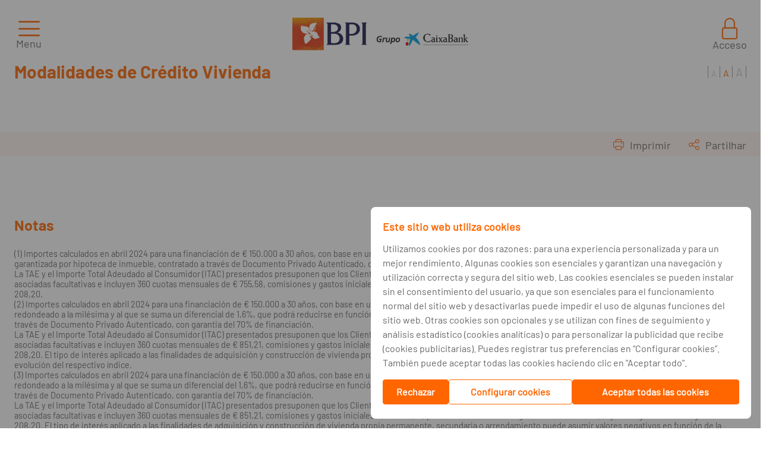

--- FILE ---
content_type: text/html; charset=utf-8
request_url: https://www.bancobpi.pt/es/particulares/credito/es-credito-habitacao/modalidades-de-credito-vivienda
body_size: 25457
content:
<!DOCTYPE html>
<html lang="es-ES" xmlns="http://www.w3.org/1999/xhtml" >
  <head><script type="application/ld+json"> {
    "@context": "https://schema.org",
    "@type": "Organization",
    "name": "Banco BPI",
    "sameAs": ["https://www.facebook.com/bancobpi/", "https://twitter.com/banco_bpi", "https://www.linkedin.com/company/bancobpi/", "https://www.instagram.com/bancobpi/", "https://www.youtube.com/c/bancobpi"],
    "url": "https://www.bancobpi.pt/es/particulares/credito/es-credito-habitacao/modalidades-de-credito-vivienda",
    "address": {
        "@type": "PostalAddress",
        "addressCountry": "PT",
        "addressLocality": "Porto",
        "postalCode": "4100-129",
        "streetAddress": "Avenida da Boavista, 1117"
    },
    "contactPoint": {
        "@type": "ContactPoint",
        "contactType": "customer service",
        "telephone": "[+351-217241700]"
    },
    "legalName": "Banco Português de Investimento",
    "logo": "https://www.bancobpi.pt/CW_SP_Common/img/x86_logo_bpi_caixabank.png"
} </script><script type="text/javascript" charset="UTF-8">
(function (global) {
    global.outsystems = global.outsystems || {};
    global.outsystems.internal = global.outsystems.internal || {};
})(this);
outsystems.internal.timerspolyfillResponseStart = new Date().getTime();
outsystems.internal.startInstant = new Date();
outsystems.internal.requestEventName = 'WebScreenClientExecuted';
outsystems.internal.beaconRESTURL = '/PerformanceProbe/rest/BeaconInternal/WebScreenClientExecutedEvent';
</script><title>Modalidades de Crédito Vivienda | Banco BPI</title><meta name="title" content="Modalidades de Crédito Vivienda | Banco BPI" /><meta name="description" content="" /><meta name="robots" content="index, follow" /><meta http-equiv="content-language" content="es-ES"><meta property="og:type" content="website" /><meta property="og:title" content="Banco BPI | Modalidades de Crédito Vivienda"/><meta property="og:url" content="https://www.bancobpi.pt/es/particulares/credito/es-credito-habitacao/modalidades-de-credito-vivienda" /><meta property="og:image" content="" /><meta property="og:description" content="" /><meta name="twitter:title" content="BPI. Modalidades de Crédito Vivienda." /><meta name="twitter:description" content="" /><meta name="twitter:image" content="https://www.bancobpi.pt/CW_SP_Common/img/x86_logo_bpi_caixabank.png" /><link rel="canonical" href="https://www.bancobpi.pt/es/premier/credito/es-credito-habitacao/modalidades-de-credito-vivienda" /><meta name="twitter:card" content="summary"><meta name="twitter:site" content="@banco_bpi"><meta name="twitter:creator" content="@banco_bpi"><base href="/SitePublico_SiteBancoBPI/"/><meta name="msapplication-tap-highlight" content="no" /><meta name="viewport" content="width=device-width, initial-scale=1, maximum-scale=5, minimum-scale=1, minimal-ui" /><meta name="apple-mobile-web-app-capable" content="yes" /><meta name="mobile-web-app-capable" content="yes" /><meta name="format-detection" content="telephone=no" /><link type="image/x-icon" rel="shortcut icon" href="/SitePublico_SiteBancoBPI/img/favicon.ico" /><link rel="apple-touch-icon" href="/SitePublico_SiteBancoBPI/img/appletouchicon.png" /><link rel="icon" href="/SitePublico_SiteBancoBPI/img/favicon32x32.png" /><link rel="icon" href="/SitePublico_SiteBancoBPI/img/favicon16x16.png" /><link rel="mask-icon" href="/SitePublico_SiteBancoBPI/img/safaripinnedtab.svg" /><link rel="icon" href="/SitePublico_SiteBancoBPI/img/favicon48x48.png" />
    <meta http-equiv="Content-Type" content="text/html; charset=utf-8" />
    <meta http-equiv="Content-Script-Type" content="text/javascript" /><meta http-equiv="Content-Style-Type" content="text/css" />
<style>
.OSFillParent { 
 display: block;
 width: 100%;
}
table.OSFillParent {
 display: table;
}
input.OSFillParent,
button.OSFillParent,
select.OSFillParent,
textarea.OSFillParent {
 display: inline-block;
 box-sizing: border-box;
 -moz-box-sizing: border-box;
 -webkit-box-sizing: border-box;
}
.OSInline {
 display: inline-block;
 *zoom: 1;
 *display: inline;
 vertical-align: top;
}
table.OSInline {
 display: inline-table;
}
.OSAutoMarginTop {
 margin-top: 10px;
}
table[class*="ThemeGrid_Width"] {
 display: inline-table;
 vertical-align: top;
}
div[class*="ThemeGrid_Width"] {
 vertical-align: top;
}
th[class*="ThemeGrid_Width"],
td[class*="ThemeGrid_Width"] {
 display: table-cell;
}
[class*="ThemeGrid_Width"] {
 display: inline-block;
 box-sizing: border-box;
 -webkit-box-sizing: border-box;
 -moz-box-sizing: border-box;
 *zoom: 1;
 *display: inline;
}
.ThemeGrid_Container {
 box-sizing: border-box;
 -webkit-box-sizing: border-box;
 -moz-box-sizing: border-box;
}

</style>
<link href="/OutSystemsUIWeb/Blocks/OutSystemsUIWeb/Private/ServiceStudioPreview.css?12117" type="text/css" rel="stylesheet" />
<link href="/RichWidgets/Blocks/RichWidgets/RichWidgets/Feedback_AjaxWait.css?27959" type="text/css" rel="stylesheet" />
<link href="/RichWidgets/Blocks/RichWidgets/jQueryUI/jQueryUIInternal.css?27959" type="text/css" rel="stylesheet" />
<link href="/RichWidgets/Blocks/RichWidgets/RichWidgets/Feedback_Message.css?27959" type="text/css" rel="stylesheet" />
<link href="/RichWidgets/Blocks/RichWidgets/RichWidgets/Icon.css?27959" type="text/css" rel="stylesheet" />
<link href="/Google_Maps/Blocks/Google_Maps/MapsFlow/Map.css?9639" type="text/css" rel="stylesheet" />
    <link href="/LT_SitePublico/Theme.LT_SitePublico2021.css?29355" type="text/css" rel="stylesheet" />
    <link href="/LT_SitePublico/Theme.LT_SitePublico2021.extra.css?29355" type="text/css" rel="stylesheet" />
    <script id="_OSrequestInfoScript" type="text/javascript">(function(global) { global.outsystems = global.outsystems || {};global.outsystems.internal = global.outsystems.internal || {};global.outsystems.internal.requestInfo = {visitorKey:'',visitKey:'',sessionKey:'4pkWcCXEq0mw0/nUzvn8KQ==',userKey:'',requestKey:'c5bb29f2-db9c-4eba-b655-2eb67c18863b',webScreenKey:'662a20ef-cc75-4e5c-ac29-5ba53e979a26',webScreenName:'ficha_produto_excepcao',espaceKey:'72c7d468-16fc-42e2-acf6-cd064cbbe739',espaceName:'SitePublico_SiteBancoBPI',applicationKey:'5ab9ee4f-9976-4a27-8f0f-bca8d5a53d0b',applicationName:'SitePublico Site Banco BPI',tenantKey:'acd32b87-e453-594e-b3d5-678452c8d5e0',tenantName:'Users',environmentKey:'bc0736cd-f4b6-420f-9b0d-93322a6dd60b',environmentName:'Produção Externo',frontendKey:'$1$VCPDWqlVgP+dr4kkwqPsRw==lYQTRhVeK0Ok2BESOJrwZmaOn153qEyjrR4Pjr4bfpw='}})(this);</script>
    <script src="_osjs.js?11_34_1_45035" type="text/javascript" charset="UTF-8"></script>
    <script src="_OSGlobalJS.es.js?29476" type="text/javascript" charset="UTF-8"></script>
    <script src="/SitePublico_SiteBancoBPI/Blocks/OutSystemsUIWeb/Private/DeviceDetection.es.js?12117" type="text/javascript" charset="UTF-8"></script>
    <script src="/SitePublico_SiteBancoBPI/Blocks/OutSystemsUIWeb/Private/CSSVarsPonyfill.es.js?12117" type="text/javascript" charset="UTF-8"></script>
    <script src="/SitePublico_SiteBancoBPI/Blocks/OutSystemsUIWeb/Libraries/JSON5_2_1_0.es.js?12117" type="text/javascript" charset="UTF-8"></script>
    <script src="/SitePublico_SiteBancoBPI/Blocks/RichWidgets/RichWidgets/Feedback_AjaxWait.es.js?27959" type="text/javascript" charset="UTF-8"></script>
    <script src="/SitePublico_SiteBancoBPI/Blocks/RichWidgets/jQueryUI/jQueryUIInternal.es.js?27959" type="text/javascript" charset="UTF-8"></script>
    <script src="/SitePublico_SiteBancoBPI/Blocks/RichWidgets/jQueryUI/jQueryComponents.es.js?27959" type="text/javascript" charset="UTF-8"></script>
    <script src="/SitePublico_SiteBancoBPI/Blocks/RichWidgets/RichWidgets/Feedback_Message.es.js?27959" type="text/javascript" charset="UTF-8"></script>
    <script src="/SitePublico_SiteBancoBPI/Blocks/OutSystemsUIWeb/Layouts/LayoutWidgets.es.js?12117" type="text/javascript" charset="UTF-8"></script>
    <script src="/SitePublico_SiteBancoBPI/Blocks/LT_SitePublico/LayoutsSitePublico2021/LayoutSitePublico.es.js?29355" type="text/javascript" charset="UTF-8"></script>
    <script src="/SitePublico_SiteBancoBPI/Blocks/OutSystemsUIWeb/Controls/Dropdown.es.js?12117" type="text/javascript" charset="UTF-8"></script>
    <script src="/SitePublico_SiteBancoBPI/Blocks/LT_SitePublico_Patterns/SitePublico2021/MenuItem.es.js?22952" type="text/javascript" charset="UTF-8"></script>
    <script src="MainFlowV3.ficha_produto_excepcao.es.js?29476" type="text/javascript" charset="UTF-8"></script>

</head>
  <body data-os-cookie-policy="Secure">
    <form method="post" action="/SitePublico_SiteBancoBPI/MainFlowV3.ficha_produto_excepcao.aspx" onsubmit="javascript:return WebForm_OnSubmit();" id="WebForm1" name="WebForm1">
<div class="aspNetHidden">
<input type="hidden" name="__EVENTTARGET" id="__EVENTTARGET" value="" />
<input type="hidden" name="__EVENTARGUMENT" id="__EVENTARGUMENT" value="" />
<input type="hidden" name="__OSVSTATE" id="__OSVSTATE" value="[base64]/fwB4Nc5nsaaLfeICFLP+0beEs4m79gNkBWWNV3v9GVC5OiGBjThThePBMIL9+XWKjObvfAoPwUNz8eeixub1icq00C2/iK6HGERiEqdyy1UyVdmXsxFIBJqkYNyrRK7BaZRaJyDPee9PgECTQo5MsOhjg5U6emzemn98CyL/fAo2aw8hQ9p/u4fNMY5b3kcQY7ipKmc6WPZmBcc8t3dmUxGrxQjrkYRqVgPL+wqsbGQB4T3Tid7Si4NQuNqmIh5kFZdTn+XEthodny2F63sHITXIpPMN83POtv3gJI4MFCs1no80e/TuljQRzXTcct3Fto+uDHf4QTdTQ+Tm1kHuIWN28AdpvvRdQBgxjtON7exNMHgzylWSghWw9E+X1D6xgYKrN2/Vcsz7UgvtGOhAGZ3glVpAxrjt2YO9V4J4SMu1iEFUpPQqv/EZ4eHav+/8qSn+cMslrSm9VfUMKAlg2C2YxCK06lhFiPuNGqB8YfzLOhsjIz4PVB1KpG47Ipw2uBDelsr+uHgLpxiBxqm3M+bFD3Kd5Sq2NrVl1zC+NJBWQ7YwOLEt0QR4UK1Bxggt2VjWiru7kcsTxgPPLyPetMczPDjV5kFsLYxyZS4C/4vCU6/4V6Xu46goXzBZAv/TE1ihslh2L8pqzZK0VAF/J9ymwNIrHzgbGctc/jV2qimcoor2R4EqR1iv7z7kQ0T5Dw5SFN0DWAMnNgOFZGH+QxlqvaYSsF0R0elHoxqh9wcBZm6tyxbsj3eMT5RXqBGZk6dfbplAExLsRZmZD6xb8XuQbFPLOEr5qoFq1rwQmBG3C6j/cUbY7x4N0bZa6oXzivn2uS2/oePQfjQPc9XS6HmKzMc8pp18nDA+lbPgplM+jPgykodJ3ZWqNwTuJkrOqW7i0gd4JBuvjmAXkVt9c/Ia1xRmLXkB86SVTtILJTn+lb/eDEmKF0gvgGfAGcBg0ZTB83tvwDe6ncOuqd3h0oQHsZrQLDEtHX8ktyTcar0Lu2Vxbq2S9nMYPYITHPdXIdNrsXb8tLEccZWAZzdOVg3e50s0lo/iBPZH8XYmgp4GRLWYqyZWhpYerm0uosq4xbJsjhkpSHfjxTlS/oumBiO/UGeUMDSN/407TwFN9Wap24HaOCAEPCNwgk/DxvXQi5z4APN+2NK1f+m4E17KYlhGC51p+ueDpkjkj3EwiYcgPlnNH2GgdB8PGi4BvyFvxdgj9QjB8/gwxH5cpChbaxVJLI7XIy40+WpWF082QdaTnD7xhzTDzAGeddzzykvf6CQqpUKut2mN0Kj7HMPLQQ8H8/nKX9Cc/DSP8kfkZtXr6x72n4bZTnworxqW3BCQiRBt4r7QMycfKgdyCZ4UWyE2hQpZ9PCvMYlA5N7BcvLMAx40KVeYQLKCa5jjJJTr1EjaU7jybK58MUNCor02ZV0nPv0xRw7UXYsOtgjo3JqqTZrXXz2IEFbQpGMOEDKcqfx0q6FdSx2EVHsEtufQ2FEH/yDWVcZN2xxPJG5o+dyT1jQoezi28znFrgI5kU28ek2hA3oKVCMCL/4riROQQ4TgGY5Hs2ld21mdMvL6yDZaNU+LxHaeIRFLuctaoeQgWkO7iSLXXRQJXMgMhggEdd4oy7mM7bmODRfhWnAZr2uoX8NAmjO9qa3CVi1lvt3bWU7nsUHXo9Y6ml5q97t9PL5WSom23H0SAhwvIy/JUSR9HixNYx95GxM0+pi2FI+fxzndkz7hc71lmxFDYBRSdOZQAYMC+jtsp6xIyg4WzBjG/dbeb9+K6s3GK24rDuP9DyEiqJVIdR/Eau9nWs55r8cZPYGgfloFKyV/hM9gdxFr3D44qOrCM2z0pcpLHRizn885xgI0z0C/cSqmIPcSl1PpFUJk3vyViJ/AT955IxGSnVreWwYZN0fdhpBLAGGLqthsESegYuzXOcRY2lWX3gGDUNNOHgXTv0w//tzgiFchDNm9OqYiJ/GS0KHP0PVtjONXOyLdOpSWgcBGr+Gy196OrkefuElVZTfhN8FDPHhBJ6wQrItDWLHyB3wcejh7sDr2p5VXAL0lUbcWFMkNaOgaOH/NPe66cf7nd9FIV+JO9CwkVVX51tEp0qRF6NpJiNsHRT9grASofjahOjWnEysPm/YkV849L7DCOFoW9k1nwn/mng2YbjCr82QjnYfCi+iM8IZYt3arVh3iRChMcIbvef7pA0Pe1z8IqB1yCxJg2BBGOrU0JPZ6k5y5dgaPj22aFu0ZrLx/d2zn+2FZW19tsfYBixCyY59OC9TQMRnqinR30EuzZsJ8d8Lrcz5gvgSxjflteHapgYmzAmigndiCEfmk2lZvCZoqtmU/76b9XlW9KH3Vk7oAbn6aP83d9wDn5LMJmS6vGpqlx+S5yFsrYpJn+1z02nV3tBUB17oNajokpdzW08QH3D5sP336aeKT6PUcISrsdXikRsvLX+dKqaEExdpLOPxYPXdHaM940al4HmExN87ZOEM1bms//eYcb1rJ6UqpRjl26PBWd4NGyBCcTKdnrCw5nLpHPTd3JNLZlNyujnPpAbC1+Eet94TCpzuCZcXUUuqMCVpXlu2npMXsrK4yL+3Q/fDpV17632lNCagfsVpj/CdNXHxtUow8Ap5fNIDJZvQZI4+bTC5K62DEbMF+gWZXTDVddj+T3I2gCpl8q9hCZWA50wnuvfWKFV5WFYyPYvg8XpUbRnkYHyDfsbKqjyixsKxBWGMNs/4dL0oNTV2uCY/hVR1DGKLMfcLhDJSGGNuELd2iNqyfoYCbhJMAXcRSQr3VHQFRtpTEQg76v/DnvFom7pKgYpeR5lrypUq/AHOiTemoHlZ1+VFHa66sZ7u0CjHs1N8RnIYU/zkKqX5jbJpJEJ87Lhk1vYq+o+SkBP1+nZDHD7OG9G/OO2yoq46RY/U2Hx5KFTot7ohQiBydhAqZQKtGBgoA3itQGK87tm2yluDolom+QkjZ02xe/SpHhzHoqGkGcOoFdg3prK/ZKolxO4sX0rLuXehrfI7w1LXifPC+sorh/hzrJ5ZeT8Hn83vUZUpZE50XkikhiuGq7TTY3CGAm7+8wWNH93Ve5cBGDSCmNTnv8udjTzgK4oioBqROB86vxckvOueZg7Snmmt/eJjnh9uIF9WIL9BoCePJE4Oq7X34OYwTPpJyeFvyq8NdZrGZ29r2R1n8vnrHV07wLQk36iyJVkQj5RgtFdBfdS8uCytLg9kJn+ySavDBSjiz9N9Gzr4Vih4uKCkK89gHoTCbIOldS4Z0vF4Ysuk7uIBiuk3FT+Cqzd6WuxOOQbUUxyw2YEaTNcygBsOV/J1CmhJ0l8xprII8ALyxoXUqu0fRw7h9vc5pSPeVa7VpIEMlyb4PdeTKb0EfSw35l+pxBW3fV/1YNXndgYYNtZ9EtJs3n7wjixQ8Nml2jR46O3HiFiXX3wEKZ4d8TkSAoQILZqSFBQO3m6/6+XwVb65RARZdYR/zaSjCzP/5PZU5UN9gHJSX/gzVjO4kKrm28WzdebAFHuAjOGNo+A8IVxuC5sABjbVPHcWdvuyF/QvIQNbTJxmuZcgSC2lPQ56Mu3K5pfw4Cmm3isP4CFY7NHwe/ZwdmD5HbjRimHGlgzUkLk/zrJP2WXzObsdQeUohySfVARciRzkH5Zk5EoMBIub3Fx0nh0WrPCO1eEVshnF9l+xPfYmJWShDhP8CTEgPwAuB6n3ScIHdjF6yMOujE/TdR8wt4Nr9LukVbxaYgVNd/02Ikr5LpY+10x2h9cWTxG8Y0A/[base64]/QjE5bYWDCkftqbx9z4Tsndzal3tVldR6VGd1crCIQq5Ep0XxTx0n2RCXlTWIk/9PwGrw4unnD1TTCYMHE7yWqYn461xYwpCmrjcL79sCHKGxGfYGa5VbK6yTDSa6cMQdJqvQCGFM6jy+sX2yj4A9EQaMFdCfQP7eDUw7y6BpTS7hknjx3XrDfy5T/JGD6pNy9/BADL1HOBACizxRBCdMHnf1B41AIdRKdER7L94lK6zCYx95BWHNrwq3c2U+2JM71dL+xEgN4Q1/3X4lxALk3Iuel6fn76GK4EjIo5kgxOYh6M9g0eBpSkIAf2Uy+3a2tiWQnuC9Ai+XNwk6i0gtsLEN0wpxGJSTXVb/fNuDFMTG/Nxqd0wrmTYvFlO8UxWF4X8vQaiS7InVR5VYtah1+gSAss18fvxRHC0X/[base64]/gWDUkiaxbkKONw3/4r4s5xBQMCeS8u71UHfCk/o00ulXFPvHcpHBOLC90PhxRTb8aII8iJ0rmFXP6/pblb2fyoJ/0f7XeZQRmioDdjDilDZlmwLjBt8VHiNty62ybBcirj1nXEu6NYlBwnObo9X1sn1JRR3NcGcZgeatyQ1p92i1bmZh/INPW6sWqIZkajR6YH4FL7pL5PPvqPG2GHbbhIrktjyYu/koObdyuXqdXQnlJ6kk4UVTbsH9W8mPJs3wwtRvGBe2YArKSpotN4gHtlGR8HSU7AChN4lfljPe/t5NZ2dXEKeILOgwrW0vT0f3iZX95HGfCOM1mpI66Gm282W0XyAMQdOPRIbajY7+yFuZd9SHw1psaDWbfURA4pCLQjFwSLdXB/zsqaBkb/71XwtRH8rUrAfeVlLx99BMKgK8XJpixCpScZKiLaqmOoyOd1Q0YxQ9dEM1x1unUUW+0QRpx3MhWiB/ffYv04x9ZaE6AxyRTYPnErKv6C9FhBr6RWdW0JfrQOEyd/XuSXlEk0ku7PDjl7Myjbo8P3YK1wIgTuXskIyMszxJGBmEGfMLPSoQFh+fDekyQNpxcSyFJePpGEwhZ0p9Tvd/RvF/hMdX3npqYvB/cfDvnmcj5fGztf9TFXiRzSD67G2VyHjizvRqlc4oT9V1Yk6Yud+ekmpD8otI7/IPOgc/H8NPPR423d3o3oE8FnaIkmvH8LEIkaeF8Y/SGKaciMV96+VyapZ5Q7vOIsJB+hocNl0Nb4t4FNUvwdIyMPf4fXQAMc9D/9cEj5/REn3HcdTb/vWsfmBa/hHZL12KMxt8inbJpCpCk/a+VZ74XF7ia6yKggZ/B6mZbpM2PfrohP32XErK/rooFPw12vOnazsogjFu89V+LGMDkIDDvbC0zME3kK9IvdFu4+BhSTKo1oDtWy6T4GWEwlR6AqV5N8AmeqGhXhiRxirrJMBKggcQDc0Fe6CmBfIw/c2W6BtGhOsbpJsu88/t/[base64]/rVpU9eC+Bq0OUzx+W/5OHCm8ixOtsqHpJCazoE48C50rqJ3f8EI1e/rSzc6rGV1yxK9AQ2g7F6+Q4RMBsjfd0dxFk2rL6rYaa97Y/eK+p9SyWXJ1iVcnPpbzqrmAN53segXWsrCnyP3kvfo3ySysRHjSShpuRqSK+1cWI60dv6VLU10qtHixX3CPaX6l+vC188bvM3OFS5zTsyp4qO7WINFKNyL4yyiXuXGoM2YHWYtJP45kWkAa8tnuhbU1uTlLKoXmSSGcS/N2k9Vso25dJW6Q8hMNfYYCGslddyDZ+NP2LsVZfEmr+GylTfr0UnYsC4iiZGzr3Mo4B4P6gD3Y5Z6SXvwRQus5/0KopJkIs2kRDEtrgfCvb0TA3QfQXDUZIMmQHYPl5nFS9CPw9MtfSC9Scy5v9D6lLPQDDAALgal/P210zuAcDNYXYNzIHlG7N7tbVdbSaUuyEvcnkaD1QOaq8ze/xAh82mEUF1d1wK/TIQ5AaEEdxc0PMwHb9sNdVAH3zIuDxY0AqWNuh10ZEm1EbmHGVI6mN980gkbOej5cm5PYCoLgSm9OpA70E/6TjQHQV1E0cDF+5WmSX0JH7bFLDZ1d0LdY7oUa7XR9ptuxtbJWZkZDlVYcP3aIfbf+XKwGX9gZzBJRuel4pXCJFWUy2VYYSUd24R6Y1fOwrxkGCRpucRwTgT08IOEbZQJndVfMKy0YExBISur98OdXRM4PERLAFlxFVN2AmbsDffrNXtYAoXD6CzNQn/pUtoJSHpyA1nc5gFrj35bvX5oYv+x3F3+7+2M4ErgBE7KHPaAwVCuSRwogOQ0zOPJDiWgz5bwTflxR9FJVTeCGMFUDKxyPhRHwGmUcE28BjpjH+EWVUYj62kQBwGlphZ4XlJRVXimyjblhuLghODoZMT891EF2vEdasRChINgNPbIbGHHwwUbmPmoJqSxfOCsKL6uv/5rT/Rnk2VrP68OzcDmDeuaAfUiAJR18BPMOQPB6glEFoexeNv2G9KymdHE7QxfIQgo5t+o5mBVIYaOfMCPlHKz8/d6Owd4W03kytZCsxLxM2FT5+wdkS3avCjn8iCwQfpk5xD4uEP/5dIq9nA+MYo18fdVK8UhQ6QOnwmO0Fj3EOsWfj8ckASY3fICrHgk2VWfGjQr/CBL5w9XFzsdmIKFtm2+LWOTRWg/o9WWJ+xM/dHQZOTpCqPZBSNt8ld7kSG0yX3I8UlL0Z9SWZpXS8fs0T/InPSY1TwGKfePGUa5UiDYj0hLxTOZ6ypxCdtEziepZp+RBYN/hFCIcXOv2FQGcJhn5upwRZwIc2gAwCwt8iZSO4SgWo2kK5FFToCzmXTdUIOgWvrWVoyG+WOQAE+4c0oHU=" />
<input type="hidden" name="__VIEWSTATE" id="__VIEWSTATE" value="" />
</div>

<script type="text/javascript">
//<![CDATA[
var theForm = document.forms['WebForm1'];
if (!theForm) {
    theForm = document.WebForm1;
}
function __doPostBack(eventTarget, eventArgument) {
    if (!theForm.onsubmit || (theForm.onsubmit() != false)) {
        theForm.__EVENTTARGET.value = eventTarget;
        theForm.__EVENTARGUMENT.value = eventArgument;
        theForm.submit();
    }
}
//]]>
</script>


<script type="text/javascript">
//<![CDATA[
function WebForm_OnSubmit() {
OsPrepareCheckboxesForSubmit();
OsFixUploadBeforeSubmit();
if (!OsValidatorOnSubmit()) return false;
return true;
}
//]]>
</script>

<div class="aspNetHidden">

	<input type="hidden" name="__VIEWSTATEGENERATOR" id="__VIEWSTATEGENERATOR" value="07238DA0" />
</div>
<div  id="wt10_CW_SP_Common_wt185_block_wtincludeTealiumTagManager"><script type="text/javascript">
var utag_data = {}
</script>
<!-- Loading script asynchronously -->
<script type="text/javascript">
(function(a, b, c, d) {
a = 'https://tags.tiqcdn.com/utag/caixabank/bpi-websites-publicos/prod/utag.js';
b = document;
c = 'script';
d = b.createElement(c);
d.src = a;
d.type = 'text/java' + c;
d.async = true;
a = b.getElementsByTagName(c)[0];
a.parentNode.insertBefore(d, a);
})();
</script> </div ><span id="wt10_wtCSS_Scripts_GEOS2">
<link type="text/css" rel="stylesheet" href="/SitePublico_SiteBancoBPI/css/easyzoom.css">
<link type="text/css" rel="stylesheet" href="/SitePublico_SiteBancoBPI/css/extended.css">
<link type="text/css" rel="stylesheet" href="/SitePublico_SiteBancoBPI/css/sitebpi.css?v3">
<link type="text/css" rel="stylesheet" href="/SitePublico_SiteBancoBPI/css/style.min.css">
</span><div ><script>
    var deviceDetect = new deviceDetection();

    deviceDetect.init(500, 1280 , 
                1280, 1440 ,
                1920);
</script><div  id="wt10_LT_SitePublico_wt148_block_wt41_OutSystemsUIWeb_wt1_block_RichWidgets_wt15_block_wtdivWait" class="Feedback_AjaxWait" role="status" aria-live="polite" aria-atomic="true" style="display:none"><img alt="" src="[data-uri]" style="height:16px;width:16px;" /> Cargando...</div ><script type='text/javascript'>
     RichWidgets_Feedback_AjaxWait_init('wt10_LT_SitePublico_wt148_block_wt41_OutSystemsUIWeb_wt1_block_RichWidgets_wt15_block_wtdivWait');
 </script><span id="wt10_LT_SitePublico_wt148_block_wt41_OutSystemsUIWeb_wt1_block_RichWidgets_wt7_block"><script type='text/javascript'>
OsRegisterExceptionHandler(RichWidgets_Feedback_Message_ErrorHandler)
</script><div  id="wt10_LT_SitePublico_wt148_block_wt41_OutSystemsUIWeb_wt1_block_RichWidgets_wt7_block_wtFeedback_Wrapper" class="Feedback_Message_Wrapper" aria-atomic="True" aria-live="polite"><span id="wt10_LT_SitePublico_wt148_block_wt41_OutSystemsUIWeb_wt1_block_RichWidgets_wt7_block_wtnotify"><span class="NotifyWidget"></span><SCRIPT type="text/javascript">
//<![CDATA[
RichWidgets_Feedback_Message_notifyWidget ='wt10_LT_SitePublico_wt148_block_wt41_OutSystemsUIWeb_wt1_block_RichWidgets_wt7_block_wtnotify';
//]]>
</SCRIPT></span></div ></span><div  class="hidden"><span class="fa fa-fw fa-angellist"></span></div ><div  class="layout "><div  id="wt10_LT_SitePublico_wt148_block_wtHeader" class="header__container"><div  id="wt10_LT_SitePublico_wt148_block_wtHeaderTop" class="header__top"><div  id="wt10_LT_SitePublico_wt148_block_wtMenuSegmentos" class="header__menu-segmentos ph"><span id="wt10_LT_SitePublico_wt148_block_wtMenuSegmentos_CW_SP_Common_wt32_block_wtSkipToContentExpression"><a href='/es/particulares/credito/es-credito-habitacao/modalidades-de-credito-vivienda#wt2_LT_SitePublico_wt71_block_wtMainContent' class='skip-to-main-content-link'>Saltar para conteúdo</a></span><span id="wt10_LT_SitePublico_wt148_block_wtMenuSegmentos_CW_SP_Common_wt32_block_wtListRecords1"><div  class="link active"><a id="wt10_LT_SitePublico_wt148_block_wtMenuSegmentos_CW_SP_Common_wt32_block_wtListRecords1_ctl00_wt3" tabindex="7" href="/es/particulares">Particulares</a></div ><div  class="link"><a id="wt10_LT_SitePublico_wt148_block_wtMenuSegmentos_CW_SP_Common_wt32_block_wtListRecords1_ctl02_wt8" tabindex="10" href="/es/premier">Premier</a></div ><div  class="link"><a id="wt10_LT_SitePublico_wt148_block_wtMenuSegmentos_CW_SP_Common_wt32_block_wtListRecords1_ctl04_wt8" tabindex="12" href="/es/private">Private &amp; Wealth</a></div ><div  class="link"><a id="wt10_LT_SitePublico_wt148_block_wtMenuSegmentos_CW_SP_Common_wt32_block_wtListRecords1_ctl06_wt8" tabindex="14" href="/citizen">Citizen</a></div ><div  class="link"><a id="wt10_LT_SitePublico_wt148_block_wtMenuSegmentos_CW_SP_Common_wt32_block_wtListRecords1_ctl08_wt8" tabindex="16" href="/es/empresas">Empresas</a></div ></span></div ><div  id="wt10_LT_SitePublico_wt148_block_wtMenuBPI" class="header__menu-segmentos-bpi ph"><span id="wt10_LT_SitePublico_wt148_block_wtMenuBPI_CW_SP_Common_wt73_block_wtListRecords1"></span><div  class="header__menu-extra" style="margin-left: 15px"><div  class="header__menu-extra-help"></div ><div  class="header__menu-extra-lang"><div  id="wt10_LT_SitePublico_wt148_block_wtMenuBPI_CW_SP_Common_wt29_block_OutSystemsUIWeb_wtDropdownLanguage_block_wtButtonDropdownWrapper" class="dropdown is--hidden OSInline"><div  class="dropdown-header select" role="combobox" tabindex="0" aria-expanded="false" aria-haspopup="true"><div  id="wt10_LT_SitePublico_wt148_block_wtMenuBPI_CW_SP_Common_wt29_block_OutSystemsUIWeb_wtDropdownLanguage_block_wtPrompt" class="dropdown-header-text"><span id="wt10_LT_SitePublico_wt148_block_wtMenuBPI_CW_SP_Common_wt29_block_OutSystemsUIWeb_wtDropdownLanguage_block_wtPrompt_wtActualLanguage" alt="ActualLanguage" title="ActualLanguage">ES</span></div ><div  class="dropdown-icon" aria-hidden="true"><span class="fa fa-fw fa-angle-down"></span></div ></div ><div  class="dropdown-content"><div  id="wt10_LT_SitePublico_wt148_block_wtMenuBPI_CW_SP_Common_wt29_block_OutSystemsUIWeb_wtDropdownLanguage_block_wtDropdownList" class="dropdown-content-list" aria-labelledby="wt10_LT_SitePublico_wt148_block_wtMenuBPI_CW_SP_Common_wt29_block_OutSystemsUIWeb_wtDropdownLanguage_block_wtPrompt" aria-hidden="true"><span id="wt10_LT_SitePublico_wt148_block_wtMenuBPI_CW_SP_Common_wt29_block_OutSystemsUIWeb_wtDropdownLanguage_block_wtDropdownList_wtLanguagesList2" class="ListRecords"><div  class="link" alt="link"><a id="wt10_LT_SitePublico_wt148_block_wtMenuBPI_CW_SP_Common_wt29_block_OutSystemsUIWeb_wtDropdownLanguage_block_wtDropdownList_wtLanguagesList2_ctl00_wtLinkLang" tabindex="20" title="LinkLang" alt="LinkLang" href="javascript:__doPostBack(&#39;wt10$LT_SitePublico_wt148$block$wtMenuBPI$CW_SP_Common_wt29$block$OutSystemsUIWeb_wtDropdownLanguage$block$wtDropdownList$wtLanguagesList2$ctl00$wtLinkLang&#39;,&#39;&#39;)"><span id="wt10_LT_SitePublico_wt148_block_wtMenuBPI_CW_SP_Common_wt29_block_OutSystemsUIWeb_wtDropdownLanguage_block_wtDropdownList_wtLanguagesList2_ctl00_wtLangDescription2" title="LangDescription" alt="LangDescription">PT</span></a></div ><div  class="link" alt="link"><a id="wt10_LT_SitePublico_wt148_block_wtMenuBPI_CW_SP_Common_wt29_block_OutSystemsUIWeb_wtDropdownLanguage_block_wtDropdownList_wtLanguagesList2_ctl02_wtLinkLang" tabindex="22" title="LinkLang" alt="LinkLang" href="javascript:__doPostBack(&#39;wt10$LT_SitePublico_wt148$block$wtMenuBPI$CW_SP_Common_wt29$block$OutSystemsUIWeb_wtDropdownLanguage$block$wtDropdownList$wtLanguagesList2$ctl02$wtLinkLang&#39;,&#39;&#39;)"><span id="wt10_LT_SitePublico_wt148_block_wtMenuBPI_CW_SP_Common_wt29_block_OutSystemsUIWeb_wtDropdownLanguage_block_wtDropdownList_wtLanguagesList2_ctl02_wtLangDescription2" title="LangDescription" alt="LangDescription">EN</span></a></div ><div  class="link active" alt="link active"><a id="wt10_LT_SitePublico_wt148_block_wtMenuBPI_CW_SP_Common_wt29_block_OutSystemsUIWeb_wtDropdownLanguage_block_wtDropdownList_wtLanguagesList2_ctl04_wtLinkLangDefault" tabindex="23" title="LinkLangDefault" alt="LinkLangDefault" href="javascript:__doPostBack(&#39;wt10$LT_SitePublico_wt148$block$wtMenuBPI$CW_SP_Common_wt29$block$OutSystemsUIWeb_wtDropdownLanguage$block$wtDropdownList$wtLanguagesList2$ctl04$wtLinkLangDefault&#39;,&#39;&#39;)"><span id="wt10_LT_SitePublico_wt148_block_wtMenuBPI_CW_SP_Common_wt29_block_OutSystemsUIWeb_wtDropdownLanguage_block_wtDropdownList_wtLanguagesList2_ctl04_wtLangDescription" title="LangDescription" alt="LangDescription">ES</span></a></div ></span></div ></div ></div ><script>// Waits elements render and inits the responsiveTables
var dropdownDOMReadyHandler = function() {

    var dropdown = new Dropdown();
    dropdown.init('wt10_LT_SitePublico_wt148_block_wtMenuBPI_CW_SP_Common_wt29_block_OutSystemsUIWeb_wtDropdownLanguage_block_wtButtonDropdownWrapper');
};

if(document.readyState === 'loading') {
    document.addEventListener('DOMContentLoaded', dropdownDOMReadyHandler);
} else {
    dropdownDOMReadyHandler();
}</script></div ></div ><div  class="header__menu-extra-mobile" style="margin-left: 15px"><div  class="header__menu-extra-lang"><div  id="wt10_LT_SitePublico_wt148_block_wtMenuBPI_CW_SP_Common_wt2_block_OutSystemsUIWeb_wtDropdownLanguage_block_wtButtonDropdownWrapper" class="dropdown is--hidden OSInline"><div  class="dropdown-header select" role="combobox" tabindex="0" aria-expanded="false" aria-haspopup="true"><div  id="wt10_LT_SitePublico_wt148_block_wtMenuBPI_CW_SP_Common_wt2_block_OutSystemsUIWeb_wtDropdownLanguage_block_wtPrompt" class="dropdown-header-text"><span id="wt10_LT_SitePublico_wt148_block_wtMenuBPI_CW_SP_Common_wt2_block_OutSystemsUIWeb_wtDropdownLanguage_block_wtPrompt_wtActualLanguage" alt="ActualLanguage" title="ActualLanguage">ES</span></div ><div  class="dropdown-icon" aria-hidden="true"><span class="fa fa-fw fa-angle-down"></span></div ></div ><div  class="dropdown-content"><div  id="wt10_LT_SitePublico_wt148_block_wtMenuBPI_CW_SP_Common_wt2_block_OutSystemsUIWeb_wtDropdownLanguage_block_wtDropdownList" class="dropdown-content-list" aria-labelledby="wt10_LT_SitePublico_wt148_block_wtMenuBPI_CW_SP_Common_wt2_block_OutSystemsUIWeb_wtDropdownLanguage_block_wtPrompt" aria-hidden="true"><span id="wt10_LT_SitePublico_wt148_block_wtMenuBPI_CW_SP_Common_wt2_block_OutSystemsUIWeb_wtDropdownLanguage_block_wtDropdownList_wtLanguagesList2" class="ListRecords"><div  class="link" alt="link"><a id="wt10_LT_SitePublico_wt148_block_wtMenuBPI_CW_SP_Common_wt2_block_OutSystemsUIWeb_wtDropdownLanguage_block_wtDropdownList_wtLanguagesList2_ctl00_wtLinkLang" tabindex="26" title="LinkLang" alt="LinkLang" href="javascript:__doPostBack(&#39;wt10$LT_SitePublico_wt148$block$wtMenuBPI$CW_SP_Common_wt2$block$OutSystemsUIWeb_wtDropdownLanguage$block$wtDropdownList$wtLanguagesList2$ctl00$wtLinkLang&#39;,&#39;&#39;)"><span id="wt10_LT_SitePublico_wt148_block_wtMenuBPI_CW_SP_Common_wt2_block_OutSystemsUIWeb_wtDropdownLanguage_block_wtDropdownList_wtLanguagesList2_ctl00_wtLangDescription2" title="LangDescription" alt="LangDescription">PT</span></a></div ><div  class="link" alt="link"><a id="wt10_LT_SitePublico_wt148_block_wtMenuBPI_CW_SP_Common_wt2_block_OutSystemsUIWeb_wtDropdownLanguage_block_wtDropdownList_wtLanguagesList2_ctl02_wtLinkLang" tabindex="28" title="LinkLang" alt="LinkLang" href="javascript:__doPostBack(&#39;wt10$LT_SitePublico_wt148$block$wtMenuBPI$CW_SP_Common_wt2$block$OutSystemsUIWeb_wtDropdownLanguage$block$wtDropdownList$wtLanguagesList2$ctl02$wtLinkLang&#39;,&#39;&#39;)"><span id="wt10_LT_SitePublico_wt148_block_wtMenuBPI_CW_SP_Common_wt2_block_OutSystemsUIWeb_wtDropdownLanguage_block_wtDropdownList_wtLanguagesList2_ctl02_wtLangDescription2" title="LangDescription" alt="LangDescription">EN</span></a></div ><div  class="link active" alt="link active"><a id="wt10_LT_SitePublico_wt148_block_wtMenuBPI_CW_SP_Common_wt2_block_OutSystemsUIWeb_wtDropdownLanguage_block_wtDropdownList_wtLanguagesList2_ctl04_wtLinkLangDefault" tabindex="29" title="LinkLangDefault" alt="LinkLangDefault" href="javascript:__doPostBack(&#39;wt10$LT_SitePublico_wt148$block$wtMenuBPI$CW_SP_Common_wt2$block$OutSystemsUIWeb_wtDropdownLanguage$block$wtDropdownList$wtLanguagesList2$ctl04$wtLinkLangDefault&#39;,&#39;&#39;)"><span id="wt10_LT_SitePublico_wt148_block_wtMenuBPI_CW_SP_Common_wt2_block_OutSystemsUIWeb_wtDropdownLanguage_block_wtDropdownList_wtLanguagesList2_ctl04_wtLangDescription" title="LangDescription" alt="LangDescription">ES</span></a></div ></span></div ></div ></div ><script>// Waits elements render and inits the responsiveTables
var dropdownDOMReadyHandler = function() {

    var dropdown = new Dropdown();
    dropdown.init('wt10_LT_SitePublico_wt148_block_wtMenuBPI_CW_SP_Common_wt2_block_OutSystemsUIWeb_wtDropdownLanguage_block_wtButtonDropdownWrapper');
};

if(document.readyState === 'loading') {
    document.addEventListener('DOMContentLoaded', dropdownDOMReadyHandler);
} else {
    dropdownDOMReadyHandler();
}</script></div ><div  class="header__menu-extra-help"></div ><a id="wt10_LT_SitePublico_wt148_block_wtMenuBPI_wt172" tabindex="33" class="btn btn-small" href="/es/particulares/cuentas/abrir-una-cuenta">Abrir una cuenta</a></div ></div ><div  class="menu-mobile"><div  class="menu-mobile-acesso"><span class="icon icon-fw icon-icon_home-menu fa-2x"></span><div >Menu</div ></div ><div  class="menu-mobile-fechar"><span class="icon icon-fw icon-icon_close_menu fa-2x"></span><div >Cerrar</div ></div ></div ></div ><div  id="wt10_LT_SitePublico_wt148_block_wtHeaderMain" class="header__main"><div  id="wt10_LT_SitePublico_wt148_block_wtHeaderCenter" class="header__center"><div  id="wt10_LT_SitePublico_wt148_block_wtLogo" class="header__logo"><a id="ctl01_wtlink_logo" href="https://www.bancobpi.pt/particulares"><img title="Banco BPI Grupo CaixaBank" alt="Banco BPI Grupo CaixaBank" src="/CW_SP_Common/img/x86_logo_bpi_caixabank.png?17491" /></a></div ><div  class="header__logins"><div  class="login-mobile"><div  class="login-mobile-acesso"><span class="icon icon-fw icon-icon_blockBloquear fa-2x"></span><div >Acceso</div ></div ><div  class="login-mobile-fechar"><span class="icon icon-fw icon-icon_close_menu fa-2x"></span><div >Cerrar</div ></div ></div ><div  class="login__header"><div  id="wt10_LT_SitePublico_wt148_block_wtSearchBar" class="header__bottom__search-bar"></div ><div  class="header__login"><div  id="wt10_LT_SitePublico_wt148_block_wtAbrirConta"><a id="wt10_LT_SitePublico_wt148_block_wtAbrirConta_wt131" tabindex="37" class="btn btn-small" href="/es/particulares/cuentas/abrir-una-cuenta">Abrir una cuenta</a></div ><div  id="wt10_LT_SitePublico_wt148_block_wtButtonEntrar" class="btn default btn-small btn-enter"><span class="icon icon-fw icon-icon_blockBloquear fa"></span>Entrar</div ></div ></div ><div  class="login__footer"><div  id="wt10_LT_SitePublico_wt148_block_wtLoginFrame" class="login__footer-frame"><div  id="wt10_LT_SitePublico_wt148_block_wtLoginFrame_wtLoginCointainer"><div  id="wt10_LT_SitePublico_wt148_block_wtLoginFrame_CW_SP_Common_wtWBLogin_block_OutSystemsUIWeb_wtIframeLogin_block_wtIframeWrapper" class="iframe" style="height: 70px; width: 366px; position: relative;"><iframe  class="OSInline" frameborder="0" src="" title="Login" style="height:100%; width:100%;"></iframe ></div ><script>$('iframe:first').on('load', function() {
    addingClass(); 
});

function addingClass() {
    $('iframe:first').contents().find('.ErrorBlock').addClass('phone');

    if(window.parent.$('body').hasClass('tablet')){    
            $('iframe:first').contents().find('.login').addClass('tablet');
            $('iframe:first').parent($('iframe')).addClass('tablet');
    }
    if(window.parent.$('body').hasClass('phone')){    
            $('iframe:first').contents().find('.login').addClass('phone');
            $('iframe:first').parent($('iframe')).addClass('phone');
            $('iframe:first').contents().find('.ErrorBlock').addClass('phone');
    }
    if(window.parent.$('.layout').hasClass('is-private')){    
            $('iframe:first').contents().find('.login').addClass('is-private');
    }
}</script></div ></div ><div  id="wt10_LT_SitePublico_wt148_block_wtLoginActions" class="login__footer-actions"><a id="wt10_LT_SitePublico_wt148_block_wtLoginActions_wt127" tabindex="38" onmouseover="this.style.textDecoration=&#39;underline&#39;" onmouseout="this.style.textDecoration=&#39;none&#39;" onclick="OsAjax(arguments[0] || window.event,&#39;wt10_LT_SitePublico_wt148_block_wtLoginActions_wt127&#39;,&#39;wt10$LT_SitePublico_wt148$block$wtLoginActions$wt127&#39;,&#39;&#39;,&#39;__OSVSTATE,&#39;,&#39;&#39;); return false;" href="#" style="text-decoration: none;">Recuperar C&#243;digo</a><a id="wt10_LT_SitePublico_wt148_block_wtLoginActions_wt40" tabindex="39" class="link" title="Segurança Online" onmouseover="this.style.textDecoration=&#39;underline&#39;" onmouseout="this.style.textDecoration=&#39;none&#39;" onclick="OsAjax(arguments[0] || window.event,&#39;wt10_LT_SitePublico_wt148_block_wtLoginActions_wt40&#39;,&#39;wt10$LT_SitePublico_wt148$block$wtLoginActions$wt40&#39;,&#39;&#39;,&#39;__OSVSTATE,&#39;,&#39;&#39;); return false;" href="#" style="text-decoration: none;"><span title="Recomendações de Segurança Text">Recomendaciones de seguridad</span></a></div ><div  id="wt10_LT_SitePublico_wt148_block_wtLoginButton" class="login__footer-button"><div  id="wt10_LT_SitePublico_wt148_block_wtLoginButton_wtBotaoLoginContainer"><a id="wt10_LT_SitePublico_wt148_block_wtLoginButton_wt38" tabindex="41" class="btn full-width" onclick="OsAjax(arguments[0] || window.event,&#39;wt10_LT_SitePublico_wt148_block_wtLoginButton_wt38&#39;,&#39;wt10$LT_SitePublico_wt148$block$wtLoginButton$wt38&#39;,&#39;&#39;,&#39;__OSVSTATE,&#39;,&#39;&#39;); return false;" href="#">Abrir una cuenta</a></div ></div ></div ></div ></div ><div  id="wt10_LT_SitePublico_wt148_block_wtHeaderBottom" class="header__bottom"><div  id="wt10_LT_SitePublico_wt148_block_wtMenu" class="header__bottom__menu"><div  class="display-on__tablet-phone"><div  id="wt10_LT_SitePublico_wt148_block_wtMenu_CW_SP_Common_wt84_block_wtMenuContainer"><div  class="menu-mobile-item "><div  class="mobile-item__header ph" style="display:none"><div  class="mobile-item__header-top"><div  id="wt10_LT_SitePublico_wt148_block_wtMenu_CW_SP_Common_wt84_block_LT_SitePublico_Patterns_wt14_block_wtHeaderTitlePlaceholder" class="mobile-item__header-top_title"></div ><div  id="wt10_LT_SitePublico_wt148_block_wtMenu_CW_SP_Common_wt84_block_LT_SitePublico_Patterns_wt14_block_wtStepBackPlaceholder" class="mobile-item__header-top_actions"></div ></div ></div ><div  class="menu-mobile-items_container"><div  style="display:none"><div  id="wt10_LT_SitePublico_wt148_block_wtMenu_CW_SP_Common_wt84_block_LT_SitePublico_Patterns_wt14_block_wtHeaderActionsPlaceholder" class="mobile-item__header-actions ph"></div ></div ><div  id="wt10_LT_SitePublico_wt148_block_wtMenu_CW_SP_Common_wt84_block_LT_SitePublico_Patterns_wt14_block_wtItemPlaceholder"><span id="wt10_LT_SitePublico_wt148_block_wtMenu_CW_SP_Common_wt84_block_LT_SitePublico_Patterns_wt14_block_wtItemPlaceholder_wt15_wtListRecordsMenu" class="ListRecords"><a id="wt10_LT_SitePublico_wt148_block_wtMenu_CW_SP_Common_wt84_block_LT_SitePublico_Patterns_wt14_block_wtItemPlaceholder_wt15_wtListRecordsMenu_ctl00_wt13" tabindex="45" onclick="OsAjax(arguments[0] || window.event,&#39;wt10_LT_SitePublico_wt148_block_wtMenu_CW_SP_Common_wt84_block_LT_SitePublico_Patterns_wt14_block_wtItemPlaceholder_wt15_wtListRecordsMenu_ctl00_wt13&#39;,&#39;wt10$LT_SitePublico_wt148$block$wtMenu$CW_SP_Common_wt84$block$LT_SitePublico_Patterns_wt14$block$wtItemPlaceholder$wt15$wtListRecordsMenu$ctl00$wt13&#39;,&#39;&#39;,&#39;__OSVSTATE,&#39;,&#39;&#39;); return false;" href="#"><div  class="menu-mobile-items "><div  id="wt10_LT_SitePublico_wt148_block_wtMenu_CW_SP_Common_wt84_block_LT_SitePublico_Patterns_wt14_block_wtItemPlaceholder_wt15_wtListRecordsMenu_ctl00_LT_SitePublico_Patterns_wt11_block_wtItems" class="menu-mobile-item__title">Particulares</div ><div  id="wt10_LT_SitePublico_wt148_block_wtMenu_CW_SP_Common_wt84_block_LT_SitePublico_Patterns_wt14_block_wtItemPlaceholder_wt15_wtListRecordsMenu_ctl00_LT_SitePublico_Patterns_wt11_block_wtForwardAction" class="menu-mobile-item__action"><span class="icon icon-fw icon-icon_forward fa"></span></div ></div ></a><a id="wt10_LT_SitePublico_wt148_block_wtMenu_CW_SP_Common_wt84_block_LT_SitePublico_Patterns_wt14_block_wtItemPlaceholder_wt15_wtListRecordsMenu_ctl02_wt13" tabindex="47" onclick="OsAjax(arguments[0] || window.event,&#39;wt10_LT_SitePublico_wt148_block_wtMenu_CW_SP_Common_wt84_block_LT_SitePublico_Patterns_wt14_block_wtItemPlaceholder_wt15_wtListRecordsMenu_ctl02_wt13&#39;,&#39;wt10$LT_SitePublico_wt148$block$wtMenu$CW_SP_Common_wt84$block$LT_SitePublico_Patterns_wt14$block$wtItemPlaceholder$wt15$wtListRecordsMenu$ctl02$wt13&#39;,&#39;&#39;,&#39;__OSVSTATE,&#39;,&#39;&#39;); return false;" href="#"><div  class="menu-mobile-items "><div  id="wt10_LT_SitePublico_wt148_block_wtMenu_CW_SP_Common_wt84_block_LT_SitePublico_Patterns_wt14_block_wtItemPlaceholder_wt15_wtListRecordsMenu_ctl02_LT_SitePublico_Patterns_wt11_block_wtItems" class="menu-mobile-item__title">Premier</div ><div  id="wt10_LT_SitePublico_wt148_block_wtMenu_CW_SP_Common_wt84_block_LT_SitePublico_Patterns_wt14_block_wtItemPlaceholder_wt15_wtListRecordsMenu_ctl02_LT_SitePublico_Patterns_wt11_block_wtForwardAction" class="menu-mobile-item__action"><span class="icon icon-fw icon-icon_forward fa"></span></div ></div ></a><a id="wt10_LT_SitePublico_wt148_block_wtMenu_CW_SP_Common_wt84_block_LT_SitePublico_Patterns_wt14_block_wtItemPlaceholder_wt15_wtListRecordsMenu_ctl04_wt13" tabindex="49" onclick="OsAjax(arguments[0] || window.event,&#39;wt10_LT_SitePublico_wt148_block_wtMenu_CW_SP_Common_wt84_block_LT_SitePublico_Patterns_wt14_block_wtItemPlaceholder_wt15_wtListRecordsMenu_ctl04_wt13&#39;,&#39;wt10$LT_SitePublico_wt148$block$wtMenu$CW_SP_Common_wt84$block$LT_SitePublico_Patterns_wt14$block$wtItemPlaceholder$wt15$wtListRecordsMenu$ctl04$wt13&#39;,&#39;&#39;,&#39;__OSVSTATE,&#39;,&#39;&#39;); return false;" href="#"><div  class="menu-mobile-items "><div  id="wt10_LT_SitePublico_wt148_block_wtMenu_CW_SP_Common_wt84_block_LT_SitePublico_Patterns_wt14_block_wtItemPlaceholder_wt15_wtListRecordsMenu_ctl04_LT_SitePublico_Patterns_wt11_block_wtItems" class="menu-mobile-item__title">Private &amp; Wealth</div ><div  id="wt10_LT_SitePublico_wt148_block_wtMenu_CW_SP_Common_wt84_block_LT_SitePublico_Patterns_wt14_block_wtItemPlaceholder_wt15_wtListRecordsMenu_ctl04_LT_SitePublico_Patterns_wt11_block_wtForwardAction" class="menu-mobile-item__action"><span class="icon icon-fw icon-icon_forward fa"></span></div ></div ></a><a id="wt10_LT_SitePublico_wt148_block_wtMenu_CW_SP_Common_wt84_block_LT_SitePublico_Patterns_wt14_block_wtItemPlaceholder_wt15_wtListRecordsMenu_ctl06_wt10" tabindex="52" target="_blank" href="/citizen"><div  class="menu-mobile-items "><div  id="wt10_LT_SitePublico_wt148_block_wtMenu_CW_SP_Common_wt84_block_LT_SitePublico_Patterns_wt14_block_wtItemPlaceholder_wt15_wtListRecordsMenu_ctl06_LT_SitePublico_Patterns_wt4_block_wtItems" class="menu-mobile-item__title">Citizen</div ><div  id="wt10_LT_SitePublico_wt148_block_wtMenu_CW_SP_Common_wt84_block_LT_SitePublico_Patterns_wt14_block_wtItemPlaceholder_wt15_wtListRecordsMenu_ctl06_LT_SitePublico_Patterns_wt4_block_wtForwardAction" class="menu-mobile-item__action"></div ></div ></a><a id="wt10_LT_SitePublico_wt148_block_wtMenu_CW_SP_Common_wt84_block_LT_SitePublico_Patterns_wt14_block_wtItemPlaceholder_wt15_wtListRecordsMenu_ctl08_wt13" tabindex="53" onclick="OsAjax(arguments[0] || window.event,&#39;wt10_LT_SitePublico_wt148_block_wtMenu_CW_SP_Common_wt84_block_LT_SitePublico_Patterns_wt14_block_wtItemPlaceholder_wt15_wtListRecordsMenu_ctl08_wt13&#39;,&#39;wt10$LT_SitePublico_wt148$block$wtMenu$CW_SP_Common_wt84$block$LT_SitePublico_Patterns_wt14$block$wtItemPlaceholder$wt15$wtListRecordsMenu$ctl08$wt13&#39;,&#39;&#39;,&#39;__OSVSTATE,&#39;,&#39;&#39;); return false;" href="#"><div  class="menu-mobile-items "><div  id="wt10_LT_SitePublico_wt148_block_wtMenu_CW_SP_Common_wt84_block_LT_SitePublico_Patterns_wt14_block_wtItemPlaceholder_wt15_wtListRecordsMenu_ctl08_LT_SitePublico_Patterns_wt11_block_wtItems" class="menu-mobile-item__title">Empresas</div ><div  id="wt10_LT_SitePublico_wt148_block_wtMenu_CW_SP_Common_wt84_block_LT_SitePublico_Patterns_wt14_block_wtItemPlaceholder_wt15_wtListRecordsMenu_ctl08_LT_SitePublico_Patterns_wt11_block_wtForwardAction" class="menu-mobile-item__action"><span class="icon icon-fw icon-icon_forward fa"></span></div ></div ></a></span></div ></div ></div ></div ></div ><div  class="display-on__desktop"><span id="wt10_LT_SitePublico_wt148_block_wtMenu_CW_SP_Common_wt31_block_wtListRecordsMenu" class="ListRecords"><span id="wt10_LT_SitePublico_wt148_block_wtMenu_CW_SP_Common_wt31_block_wtListRecordsMenu_ctl00_LT_SitePublico_Patterns_wt6_block"><div  class="menu-Items "><div  class="menu-item"><div  id="wt10_LT_SitePublico_wt148_block_wtMenu_CW_SP_Common_wt31_block_wtListRecordsMenu_ctl00_LT_SitePublico_Patterns_wt6_block_wtTitle" class="menu-item__title">Mi dia a dia</div ></div ><div  class="menu-item__items-container"><div ><div  id="wt10_LT_SitePublico_wt148_block_wtMenu_CW_SP_Common_wt31_block_wtListRecordsMenu_ctl00_LT_SitePublico_Patterns_wt6_block_wtItems" class="menu-item__items ph"><span id="wt10_LT_SitePublico_wt148_block_wtMenu_CW_SP_Common_wt31_block_wtListRecordsMenu_ctl00_LT_SitePublico_Patterns_wt6_block_wtItems_wt14_wtSubMenuListRecords"><a id="wt10_LT_SitePublico_wt148_block_wtMenu_CW_SP_Common_wt31_block_wtListRecordsMenu_ctl00_LT_SitePublico_Patterns_wt6_block_wtItems_wt14_wtSubMenuListRecords_ctl00_wtLinkItem" tabindex="57" title="LinkItem" alt="LinkItem" href="/es/particulares/cuentas/cuentas-corrientes"><div  class="submenu-item"><div  id="[base64]" class="submenu-item__icon"><span class="icon icon-fw icon-icon_conta_valor fa"></span></div ><div  id="[base64]" class="submenu-item__title">Cuentas</div ></div ></a><a id="wt10_LT_SitePublico_wt148_block_wtMenu_CW_SP_Common_wt31_block_wtListRecordsMenu_ctl00_LT_SitePublico_Patterns_wt6_block_wtItems_wt14_wtSubMenuListRecords_ctl02_wtLinkItem" tabindex="59" title="LinkItem" alt="LinkItem" href="/es/particulares/tarjetas"><div  class="submenu-item"><div  id="[base64]" class="submenu-item__icon"><span class="icon icon-fw icon-icon_cartoes fa"></span></div ><div  id="[base64]" class="submenu-item__title">Tarjetas</div ></div ></a><a id="wt10_LT_SitePublico_wt148_block_wtMenu_CW_SP_Common_wt31_block_wtListRecordsMenu_ctl00_LT_SitePublico_Patterns_wt6_block_wtItems_wt14_wtSubMenuListRecords_ctl04_wtLinkItem" tabindex="61" title="LinkItem" alt="LinkItem" href="/es/particulares/servicios-24-7/apps/bpi-app"><div  class="submenu-item"><div  id="[base64]" class="submenu-item__icon"><span class="icon icon-fw icon-icon_poup-telemovel fa"></span></div ><div  id="[base64]" class="submenu-item__title">BPI App</div ></div ></a></span></div ><div  id="wt10_LT_SitePublico_wt148_block_wtMenu_CW_SP_Common_wt31_block_wtListRecordsMenu_ctl00_LT_SitePublico_Patterns_wt6_block_wtActions" class="menu-item__actions ph"><div  class="margin-top10" align="center"><a id="wt10_LT_SitePublico_wt148_block_wtMenu_CW_SP_Common_wt31_block_wtListRecordsMenu_ctl00_LT_SitePublico_Patterns_wt6_block_wtActions_wtLinkVerTodaOferta" tabindex="62" class="btn btn-small" title="Ver Toda a Oferta" alt="Ver Toda a Oferta" href="/es/particulares/mi-dia-a-dia">Ver toda la oferta</a></div ></div ></div ></div ></div ><script>
$(document).ready(function(){
    MenuItemBPI('wt10_LT_SitePublico_wt148_block_wtMenu_CW_SP_Common_wt31_block_wtListRecordsMenu_ctl00_LT_SitePublico_Patterns_wt6_block');
});
</script></span><span id="wt10_LT_SitePublico_wt148_block_wtMenu_CW_SP_Common_wt31_block_wtListRecordsMenu_ctl02_LT_SitePublico_Patterns_wt6_block"><div  class="menu-Items "><div  class="menu-item"><div  id="wt10_LT_SitePublico_wt148_block_wtMenu_CW_SP_Common_wt31_block_wtListRecordsMenu_ctl02_LT_SitePublico_Patterns_wt6_block_wtTitle" class="menu-item__title">Disfrutar de la vida</div ></div ><div  class="menu-item__items-container"><div ><div  id="wt10_LT_SitePublico_wt148_block_wtMenu_CW_SP_Common_wt31_block_wtListRecordsMenu_ctl02_LT_SitePublico_Patterns_wt6_block_wtItems" class="menu-item__items ph"><span id="wt10_LT_SitePublico_wt148_block_wtMenu_CW_SP_Common_wt31_block_wtListRecordsMenu_ctl02_LT_SitePublico_Patterns_wt6_block_wtItems_wt14_wtSubMenuListRecords"><a id="wt10_LT_SitePublico_wt148_block_wtMenu_CW_SP_Common_wt31_block_wtListRecordsMenu_ctl02_LT_SitePublico_Patterns_wt6_block_wtItems_wt14_wtSubMenuListRecords_ctl00_wtLinkItem" tabindex="65" title="LinkItem" alt="LinkItem" href="/es/particulares/credito/es-credito-pessoal"><div  class="submenu-item"><div  id="[base64]" class="submenu-item__icon"><span class="icon icon-fw icon-icon_outros_creditos fa"></span></div ><div  id="[base64]" class="submenu-item__title">Soluciones de Crédito Personal</div ></div ></a><a id="wt10_LT_SitePublico_wt148_block_wtMenu_CW_SP_Common_wt31_block_wtListRecordsMenu_ctl02_LT_SitePublico_Patterns_wt6_block_wtItems_wt14_wtSubMenuListRecords_ctl02_wtLinkItem" tabindex="67" title="LinkItem" alt="LinkItem" href="/es/particulares/credito/prestamo-inmediato-bpi"><div  class="submenu-item"><div  id="[base64]" class="submenu-item__icon"><span class="icon icon-fw icon-icon_credpessoal fa"></span></div ><div  id="[base64]" class="submenu-item__title">Préstamo Inmediato BPI</div ></div ></a><a id="wt10_LT_SitePublico_wt148_block_wtMenu_CW_SP_Common_wt31_block_wtListRecordsMenu_ctl02_LT_SitePublico_Patterns_wt6_block_wtItems_wt14_wtSubMenuListRecords_ctl04_wtLinkItem" tabindex="69" title="LinkItem" alt="LinkItem" href="/es/particulares/tarjetas/tarjetas-de-credito"><div  class="submenu-item"><div  id="[base64]" class="submenu-item__icon"><span class="icon icon-fw icon-icon_cartoes fa"></span></div ><div  id="[base64]" class="submenu-item__title">Tarjetas de Crédito</div ></div ></a><a id="wt10_LT_SitePublico_wt148_block_wtMenu_CW_SP_Common_wt31_block_wtListRecordsMenu_ctl02_LT_SitePublico_Patterns_wt6_block_wtItems_wt14_wtSubMenuListRecords_ctl06_wtLinkExterno" tabindex="70" title="LinkExterno" target="_blank" alt="LinkExterno" href="https://store.bancobpi.pt/produtosnaofinanceiros/"><div  class="submenu-item"><div  id="[base64]" class="submenu-item__icon"><span class="icon icon-fw icon-icon_serv-domesticos fa"></span></div ><div  id="[base64]" class="submenu-item__title">Store BPI Enjoy</div ></div ></a></span></div ><div  id="wt10_LT_SitePublico_wt148_block_wtMenu_CW_SP_Common_wt31_block_wtListRecordsMenu_ctl02_LT_SitePublico_Patterns_wt6_block_wtActions" class="menu-item__actions ph"><div  class="margin-top10" align="center"><a id="wt10_LT_SitePublico_wt148_block_wtMenu_CW_SP_Common_wt31_block_wtListRecordsMenu_ctl02_LT_SitePublico_Patterns_wt6_block_wtActions_wtLinkVerTodaOferta" tabindex="72" class="btn btn-small" title="Ver Toda a Oferta" alt="Ver Toda a Oferta" href="/es/particulares/disfrutar-de-la-vida">Ver toda la oferta</a></div ></div ></div ></div ></div ><script>
$(document).ready(function(){
    MenuItemBPI('wt10_LT_SitePublico_wt148_block_wtMenu_CW_SP_Common_wt31_block_wtListRecordsMenu_ctl02_LT_SitePublico_Patterns_wt6_block');
});
</script></span><span id="wt10_LT_SitePublico_wt148_block_wtMenu_CW_SP_Common_wt31_block_wtListRecordsMenu_ctl04_LT_SitePublico_Patterns_wt6_block"><div  class="menu-Items "><div  class="menu-item"><div  id="wt10_LT_SitePublico_wt148_block_wtMenu_CW_SP_Common_wt31_block_wtListRecordsMenu_ctl04_LT_SitePublico_Patterns_wt6_block_wtTitle" class="menu-item__title">Mi casa</div ></div ><div  class="menu-item__items-container"><div ><div  id="wt10_LT_SitePublico_wt148_block_wtMenu_CW_SP_Common_wt31_block_wtListRecordsMenu_ctl04_LT_SitePublico_Patterns_wt6_block_wtItems" class="menu-item__items ph"><span id="wt10_LT_SitePublico_wt148_block_wtMenu_CW_SP_Common_wt31_block_wtListRecordsMenu_ctl04_LT_SitePublico_Patterns_wt6_block_wtItems_wt14_wtSubMenuListRecords"><a id="wt10_LT_SitePublico_wt148_block_wtMenu_CW_SP_Common_wt31_block_wtListRecordsMenu_ctl04_LT_SitePublico_Patterns_wt6_block_wtItems_wt14_wtSubMenuListRecords_ctl00_wtLinkItem" tabindex="75" title="LinkItem" alt="LinkItem" href="/es/particulares/credito/es-credito-habitacao/comprar-casa"><div  class="submenu-item"><div  id="[base64]" class="submenu-item__icon"><span class="icon icon-fw icon-icon_poup-casa fa"></span></div ><div  id="[base64]" class="submenu-item__title">Comprar Casa</div ></div ></a></span></div ><div  id="wt10_LT_SitePublico_wt148_block_wtMenu_CW_SP_Common_wt31_block_wtListRecordsMenu_ctl04_LT_SitePublico_Patterns_wt6_block_wtActions" class="menu-item__actions ph"><div  class="margin-top10" align="center"><a id="wt10_LT_SitePublico_wt148_block_wtMenu_CW_SP_Common_wt31_block_wtListRecordsMenu_ctl04_LT_SitePublico_Patterns_wt6_block_wtActions_wtLinkVerTodaOferta" tabindex="76" class="btn btn-small" title="Ver Toda a Oferta" alt="Ver Toda a Oferta" href="/es/particulares/mi-casa">Ver toda la oferta</a></div ></div ></div ></div ></div ><script>
$(document).ready(function(){
    MenuItemBPI('wt10_LT_SitePublico_wt148_block_wtMenu_CW_SP_Common_wt31_block_wtListRecordsMenu_ctl04_LT_SitePublico_Patterns_wt6_block');
});
</script></span><span id="wt10_LT_SitePublico_wt148_block_wtMenu_CW_SP_Common_wt31_block_wtListRecordsMenu_ctl06_LT_SitePublico_Patterns_wt6_block"><div  class="menu-Items "><div  class="menu-item"><div  id="wt10_LT_SitePublico_wt148_block_wtMenu_CW_SP_Common_wt31_block_wtListRecordsMenu_ctl06_LT_SitePublico_Patterns_wt6_block_wtTitle" class="menu-item__title"><a id="wt10_LT_SitePublico_wt148_block_wtMenu_CW_SP_Common_wt31_block_wtListRecordsMenu_ctl06_LT_SitePublico_Patterns_wt6_block_wtTitle_wt10" tabindex="77" target="" href="/es/particulares/dormir-tranquilo">Dormir tranquilo</a></div ></div ><div  class="menu-item__items-container"><div ><div  id="wt10_LT_SitePublico_wt148_block_wtMenu_CW_SP_Common_wt31_block_wtListRecordsMenu_ctl06_LT_SitePublico_Patterns_wt6_block_wtItems" class="menu-item__items ph"></div ><div  id="wt10_LT_SitePublico_wt148_block_wtMenu_CW_SP_Common_wt31_block_wtListRecordsMenu_ctl06_LT_SitePublico_Patterns_wt6_block_wtActions" class="menu-item__actions ph"></div ></div ></div ></div ><script>
$(document).ready(function(){
    MenuItemBPI('wt10_LT_SitePublico_wt148_block_wtMenu_CW_SP_Common_wt31_block_wtListRecordsMenu_ctl06_LT_SitePublico_Patterns_wt6_block');
});
</script></span><span id="wt10_LT_SitePublico_wt148_block_wtMenu_CW_SP_Common_wt31_block_wtListRecordsMenu_ctl08_LT_SitePublico_Patterns_wt6_block"><div  class="menu-Items "><div  class="menu-item"><div  id="wt10_LT_SitePublico_wt148_block_wtMenu_CW_SP_Common_wt31_block_wtListRecordsMenu_ctl08_LT_SitePublico_Patterns_wt6_block_wtTitle" class="menu-item__title"><a id="wt10_LT_SitePublico_wt148_block_wtMenu_CW_SP_Common_wt31_block_wtListRecordsMenu_ctl08_LT_SitePublico_Patterns_wt6_block_wtTitle_wt10" tabindex="79" target="" href="/es/particulares/pensar-en-el-futuro">Pensar en el futuro</a></div ></div ><div  class="menu-item__items-container"><div ><div  id="wt10_LT_SitePublico_wt148_block_wtMenu_CW_SP_Common_wt31_block_wtListRecordsMenu_ctl08_LT_SitePublico_Patterns_wt6_block_wtItems" class="menu-item__items ph"></div ><div  id="wt10_LT_SitePublico_wt148_block_wtMenu_CW_SP_Common_wt31_block_wtListRecordsMenu_ctl08_LT_SitePublico_Patterns_wt6_block_wtActions" class="menu-item__actions ph"></div ></div ></div ></div ><script>
$(document).ready(function(){
    MenuItemBPI('wt10_LT_SitePublico_wt148_block_wtMenu_CW_SP_Common_wt31_block_wtListRecordsMenu_ctl08_LT_SitePublico_Patterns_wt6_block');
});
</script></span></span></div ></div ></div ></div ></div ><div  id="wt10_LT_SitePublico_wt148_block_wtMainContentWrapper" class="main-content__wrapper"><div  id="wt10_LT_SitePublico_wt148_block_wtMainContentBreadcrumbs" class="main-content__breadcrumbs"><div  id="wt10_LT_SitePublico_wt148_block_wtBreadcrumbs"><div  id="ctl01_OutSystemsUIWeb_wt25_block_wtBreadcrumbsItemWrapper" class="breadcrumbs-item OSInline"><div  id="ctl01_OutSystemsUIWeb_wt25_block_wtTitle" class="title OSInline"><a id="ctl01_OutSystemsUIWeb_wt25_block_wtTitle_wt18" href="/particulares">Particulares</a></div ><div  id="ctl01_OutSystemsUIWeb_wt25_block_wtIcon" class="icon ph OSInline" align="center" aria-hidden="true"><span class="icon icon-fw icon-icon_forward fa"></span></div ></div ><div  id="ctl01_OutSystemsUIWeb_wt13_block_wtBreadcrumbsItemWrapper" class="breadcrumbs-item OSInline"><div  id="ctl01_OutSystemsUIWeb_wt13_block_wtTitle" class="title OSInline">Modalidades de Crédito Vivienda</div ><div  id="ctl01_OutSystemsUIWeb_wt13_block_wtIcon" class="icon ph OSInline" align="center" aria-hidden="true"></div ></div ><div  id="ctl01_OutSystemsUIWeb_wt48_block_wtBreadcrumbsItemWrapper" class="breadcrumbs-item OSInline"><div  id="ctl01_OutSystemsUIWeb_wt48_block_wtTitle" class="title OSInline"></div ><div  id="ctl01_OutSystemsUIWeb_wt48_block_wtIcon" class="icon ph OSInline" align="center" aria-hidden="true"></div ></div ><div  id="ctl01_OutSystemsUIWeb_wt55_block_wtBreadcrumbsItemWrapper" class="breadcrumbs-item OSInline"><div  id="ctl01_OutSystemsUIWeb_wt55_block_wtTitle" class="title OSInline"></div ><div  id="ctl01_OutSystemsUIWeb_wt55_block_wtIcon" class="icon ph OSInline" align="center" aria-hidden="true"></div ></div ></div ></div ><div  id="wt10_LT_SitePublico_wt148_block_wtMainContent" class="main-content"><div  id="wt10_LT_SitePublico_wt148_block_wtContent"><div  id="wt10_LT_SitePublico_wt148_block_wtContent_wtContent"><div ><span id="wt10_LT_SitePublico_wt148_block_wtContent_wtContent_wtTemplateViewHtml"><link href="/RichWidgets/Blocks/RichWidgets/RichWidgets/Icon.css?18513" type="text/css" rel="stylesheet" />
<link href="/WebPatterns/Blocks/WebPatterns/Utilities/VerticalAlign.css?9604" type="text/css" rel="stylesheet" />

<div  class="content__block-layout "><div  class="main-content__title-container"><div  id="ctl01_wt1_LT_SitePublico_wt715_block_wtTitlePlaceholder" class="main-content__block-title"><div  class="headings-with-tags margin-bottom-l text-orange "><h1  id="ctl01_wt1_LT_SitePublico_wt715_block_wtTitlePlaceholder_LT_SitePublico_Patterns_wt701_block_wtTextPlaceholder">Modalidades de Cr&eacute;dito Vivienda</h1 ></div ></div ><div  id="ctl01_wt1_LT_SitePublico_wt715_block_wtTitleActions" class="main-content__block-title_actions margin-bottom-l"><div  class="font__size"><div  id="ctl01_wt1_LT_SitePublico_wt715_block_wtTitleActions_CW_SP_Common_wt222_block_wtfont_decrease" class="OSInline"><a id="ctl01_wt1_LT_SitePublico_wt715_block_wtTitleActions_CW_SP_Common_wt222_block_wt3" onclick="OsAjax(arguments[0] || window.event,&#39;ctl01_wt1_LT_SitePublico_wt715_block_wtTitleActions_CW_SP_Common_wt222_block_wt3&#39;,&#39;ctl01$wt1$LT_SitePublico_wt715$block$wtTitleActions$CW_SP_Common_wt222$block$wt3&#39;,&#39;&#39;,&#39;__OSVSTATE,&#39;,&#39;&#39;); return false;" href="#">A</a></div ><div  id="ctl01_wt1_LT_SitePublico_wt715_block_wtTitleActions_CW_SP_Common_wt222_block_wtfont_reset" class="current OSInline"><a id="ctl01_wt1_LT_SitePublico_wt715_block_wtTitleActions_CW_SP_Common_wt222_block_wt2" onclick="OsAjax(arguments[0] || window.event,&#39;ctl01_wt1_LT_SitePublico_wt715_block_wtTitleActions_CW_SP_Common_wt222_block_wt2&#39;,&#39;ctl01$wt1$LT_SitePublico_wt715$block$wtTitleActions$CW_SP_Common_wt222$block$wt2&#39;,&#39;&#39;,&#39;__OSVSTATE,&#39;,&#39;&#39;); return false;" href="#">A</a></div ><div  id="ctl01_wt1_LT_SitePublico_wt715_block_wtTitleActions_CW_SP_Common_wt222_block_wtfont_increase" class="OSInline"><a id="ctl01_wt1_LT_SitePublico_wt715_block_wtTitleActions_CW_SP_Common_wt222_block_wt5" onclick="OsAjax(arguments[0] || window.event,&#39;ctl01_wt1_LT_SitePublico_wt715_block_wtTitleActions_CW_SP_Common_wt222_block_wt5&#39;,&#39;ctl01$wt1$LT_SitePublico_wt715$block$wtTitleActions$CW_SP_Common_wt222$block$wt5&#39;,&#39;&#39;,&#39;__OSVSTATE,&#39;,&#39;&#39;); return false;" href="#">A</a></div ></div ><script type='text/javascript'>
var contentBlock = document.querySelector(".content__block-layout");

        document.getElementById('ctl01_wt1_LT_SitePublico_wt715_block_wtTitleActions_CW_SP_Common_wt222_block_wtfont_decrease').addEventListener('click', function( event ){
            contentBlock.classList.remove("font_increase");
            contentBlock.classList.add("font_decrease");
            event.preventDefault();
        });

        document.getElementById('ctl01_wt1_LT_SitePublico_wt715_block_wtTitleActions_CW_SP_Common_wt222_block_wtfont_reset').addEventListener('click', function( event ){
            contentBlock.classList.remove("font_decrease");
            contentBlock.classList.remove("font_increase");
            event.preventDefault();
        });

        document.getElementById('ctl01_wt1_LT_SitePublico_wt715_block_wtTitleActions_CW_SP_Common_wt222_block_wtfont_increase').addEventListener('click', function( event ){
            contentBlock.classList.remove("font_decrease");
            contentBlock.classList.add("font_increase")
            event.preventDefault();
        });   

</script></div ></div ><div  id="ctl01_wt1_LT_SitePublico_wt715_block_wtMainContent" class="main-content__block"><div ><!--googleoff: all--><span class="Hidden">PR_WCS01_UCM01058421</span><!--googleon: all--></div ><script type="application/ld+json">
{
    "@context": "https://schema.org", 
        "@type": "WebPage",
    "mainEntityOfPage": {
        "@type": "WebPage",
        "@id": "https://www.bancobpi.pt"
    },
    "headline": "Modalidades de Crédito Vivienda",
    "url": "https://www.bancobpi.pt/es/particulares/credito/es-credito-habitacao/modalidades-de-credito-vivienda",
    "inLanguage": "es",
    "publisher": {
        "@type": "Organization",
        "name": "Banco BPI",
        "logo": {
            "@type": "ImageObject",
            "url": "https://www.bancobpi.pt/CW_SP_Common/img/x86_logo_bpi_caixabank.png",
            "height": "86",
            "width": "472"
        }
    },
    "datePublished": "31-03-2024 11:58:33",
    "dateModified": "31-03-2024 11:58:33"
}
</script><div  id="ctl01_wt1_LT_SitePublico_wt715_block_wtMainContent_wtBannerCampanha"><div ></div ></div ><div  id="ctl01_wt1_LT_SitePublico_wt715_block_wtMainContent_wtBySideCTA1"><div ><span id="ctl01_wt1_LT_SitePublico_wt715_block_wtMainContent_CW_SP_Common_wt565_block_wtScriptdaBySide"><script type='text/javascript'>loadCTA('PaginaCTA1','ctl01_wt1_LT_SitePublico_wt715_block_wtMainContent_wtBySideCTA1');</script></span></div ></div ><div  id="ctl01_wt1_LT_SitePublico_wt715_block_wtMainContent_wtBySideCTA2"><div ><span id="ctl01_wt1_LT_SitePublico_wt715_block_wtMainContent_CW_SP_Common_wt470_block_wtScriptdaBySide"><script type='text/javascript'>loadCTA('PaginaCTA2','ctl01_wt1_LT_SitePublico_wt715_block_wtMainContent_wtBySideCTA2');</script></span></div ></div ><div  id="ctl01_wt1_LT_SitePublico_wt715_block_wtMainContent_wtGrafico" class="risk-info"><div  id="ctl01_wt1_LT_SitePublico_wt715_block_wtMainContent_wtgraficoContainer" class="rentability"></div ><div  id="ctl01_wt1_LT_SitePublico_wt715_block_wtMainContent_wtTabelaRentabilidadesContainer"></div ></div ><div  id="ctl01_wt1_LT_SitePublico_wt715_block_wtMainContent_wtUPsLiquidasContainer"></div ><div  id="ctl01_wt1_LT_SitePublico_wt715_block_wtMainContent_wtBySideCTA3"><div ><span id="ctl01_wt1_LT_SitePublico_wt715_block_wtMainContent_CW_SP_Common_wt645_block_wtScriptdaBySide"><script type='text/javascript'>loadCTA('PaginaCTA3','ctl01_wt1_LT_SitePublico_wt715_block_wtMainContent_wtBySideCTA3');</script></span></div ></div ><div  id="ctl01_wt1_LT_SitePublico_wt715_block_wtMainContent_wtSocial"><div  class="half-margin-between--top half-margin-between-bottom"><div  class="actions-bar "><div  class="actions-bar_container ph"><div  id="ctl01_wt1_LT_SitePublico_wt715_block_wtMainContent_wt249_LT_SitePublico_Patterns_wt1_block_wtAction1" class="actions-bar_action ph"><a id="ctl01_wt1_LT_SitePublico_wt715_block_wtMainContent_wt249_LT_SitePublico_Patterns_wt1_block_wtAction1_wt18" onclick="window.print();OsAjax(arguments[0] || window.event,&#39;ctl01_wt1_LT_SitePublico_wt715_block_wtMainContent_wt249_LT_SitePublico_Patterns_wt1_block_wtAction1_wt18&#39;,&#39;ctl01$wt1$LT_SitePublico_wt715$block$wtMainContent$wt249$LT_SitePublico_Patterns_wt1$block$wtAction1$wt18&#39;,&#39;&#39;,&#39;__OSVSTATE,&#39;,&#39;&#39;); return false;" href="#"><span class="icon icon-fw icon-icon_Print fa"></span><span onkeypress="document.getElementById(&#39;ctl01_wt1_LT_SitePublico_wt715_block_wtMainContent_wt249_LT_SitePublico_Patterns_wt1_block_wtAction1_wtInvisibleButton&#39;).click();">Imprimir</span></a></div ></div ><div  class="actions-bar_container ph"><div  id="ctl01_wt1_LT_SitePublico_wt715_block_wtMainContent_wt249_LT_SitePublico_Patterns_wt1_block_wtAction2" class="actions-bar_action ph"></div ></div ><div  class="actions-bar_container ph"><div  id="ctl01_wt1_LT_SitePublico_wt715_block_wtMainContent_wt249_LT_SitePublico_Patterns_wt1_block_wtActionWithDropdown" class="actions-bar_action ph"><a id="ctl01_wt1_LT_SitePublico_wt715_block_wtMainContent_wt249_LT_SitePublico_Patterns_wt1_block_wtActionWithDropdown_wt13" href="#!"><span class="icon icon-fw icon-icon_share-social fa"></span>Partilhar</a></div ><input type="checkbox"></input><div  class="actions-bar-dropdown"><div  id="ctl01_wt1_LT_SitePublico_wt715_block_wtMainContent_wt249_LT_SitePublico_Patterns_wt1_block_wtDropdownContent" class="actions-bar-dropdown_container"><a id="ctl01_wt1_LT_SitePublico_wt715_block_wtMainContent_wt249_LT_SitePublico_Patterns_wt1_block_wtDropdownContent_wt12_wtfacebook" class="icon icon-fw icon-icon_square_facebook fa-2x" target="_blank" href="https://www.facebook.com/dialog/share?app_id=1228413840588536&amp;display=popup&amp;href=https://www.bancobpi.pt/es/particulares/credito/es-credito-habitacao/modalidades-de-credito-vivienda" style="color: #3b5998;"></a><a id="ctl01_wt1_LT_SitePublico_wt715_block_wtMainContent_wt249_LT_SitePublico_Patterns_wt1_block_wtDropdownContent_wt12_wttwitter" class="icon icon-fw icon-icon_square_x_twitter fa-2x" target="_blank" href="https://twitter.com/share?url=https://www.bancobpi.pt/es/particulares/credito/es-credito-habitacao/modalidades-de-credito-vivienda" style="color:#0084b4;"></a><a id="ctl01_wt1_LT_SitePublico_wt715_block_wtMainContent_wt249_LT_SitePublico_Patterns_wt1_block_wtDropdownContent_wt12_wtlinkedin" class="icon icon-fw icon-icon_square_linkedin fa-2x" target="_blank" href="https://www.linkedin.com/shareArticle?mini=true&amp;url=https://www.bancobpi.pt/es/particulares/credito/es-credito-habitacao/modalidades-de-credito-vivienda" style="color:#0e76a8;"></a><a id="ctl01_wt1_LT_SitePublico_wt715_block_wtMainContent_wt249_LT_SitePublico_Patterns_wt1_block_wtDropdownContent_wt12_wtmail" class="icon icon-fw icon-icon_square_envelope_solid fa-2x" href="/cdn-cgi/l/email-protection#[base64]" style="color:#a4a4a6;"></a></div ></div ></div ></div ></div ></div ><div  id="ctl01_wt1_LT_SitePublico_wt715_block_wtMainContent_wtNotasLegais"><div  class="margin-between--bottom half-margin-between--top"><div  class="headings-with-tags margin-bottom-l text-orange "><h2  id="ctl01_wt1_LT_SitePublico_wt715_block_wtMainContent_LT_SitePublico_Patterns_wt648_block_wtTextPlaceholder">Notas</h2 ></div ><div ><span class="text-small"><p>(1) Importes calculados en&nbsp;abril 2024 para una financiaci&oacute;n de &euro; 150.000 a 30 a&ntilde;os, con base en una TAN fija del 4,450% que podr&aacute; reducirse en funci&oacute;n de la relaci&oacute;n comercial del Cliente con el BPI, garantizada por hipoteca de inmueble, contratado a trav&eacute;s de Documento Privado Autenticado, con garantia del 70% de financiaci&oacute;n.<br />La TAE y el Importe Total Adeudado al Consumidor (ITAC) presentados presuponen que los Clientes tienen 30 a&ntilde;os de edad y una cuenta abierta en el Banco desde hace m&aacute;s de 30 d&iacute;as, sin ventas asociadas facultativas e incluyen 360 cuotas mensuales de &euro; 755,58, comisiones y gastos iniciales de &euro; 2.135,18, prima media anual del seguro de vida de &euro; 433,68 y del seguro multirriesgos de &euro; 208,20.<br />(2) Importes calculados en&nbsp;abril 2024 para una financiaci&oacute;n de &euro; 150.000 a 30 a&ntilde;os, con base en una TAN variable del 5,495% (compuesta por la media mensual del Euribor a 6 meses de marzo 2024, redondeado a la mil&eacute;sima y al que se suma un diferencial de 1,6%, que podr&aacute; reducirse en funci&oacute;n de la relaci&oacute;n comercial del Cliente con el BPI), garantizada por hipoteca de inmueble, contratado a trav&eacute;s de Documento Privado Autenticado, con garantia del 70% de financiaci&oacute;n.<br />La TAE y el Importe Total Adeudado al Consumidor (ITAC) presentados presuponen que los Clientes tienen 30 a&ntilde;os de edad y una cuenta abierta en el Banco desde hace m&aacute;s de 30 d&iacute;as, sin ventas asociadas facultativas e incluyen 360 cuotas mensuales de &euro; 851,21, comisiones y gastos iniciales de &euro; 2.135,18, prima media anual del seguro de vida de &euro; 459,63 y del seguro multirriesgos de &euro; 208,20. El tipo de inter&eacute;s aplicado a las finalidades de adquisici&oacute;n y construcci&oacute;n de vivienda propia permanente, secundaria o arrendamiento puede asumir valores negativos en funci&oacute;n de la evoluci&oacute;n del respectivo &iacute;ndice.<br />(3) Importes calculados en&nbsp;abril 2024 para una financiaci&oacute;n de &euro; 150.000 a 30 a&ntilde;os, con base en una TAN variable del 5,495% (compuesta por la media mensual del Euribor a 6 meses de marzo 2024, redondeado a la mil&eacute;sima y al que se suma un diferencial del 1,6%, que podr&aacute; reducirse en funci&oacute;n de la relaci&oacute;n comercial del Cliente con el BPI), garantizada por hipoteca de inmueble, contratado a trav&eacute;s de Documento Privado Autenticado, con garantia del 70% de financiaci&oacute;n.<br />La TAE y el Importe Total Adeudado al Consumidor (ITAC) presentados presuponen que los Clientes tienen 30 a&ntilde;os de edad y una cuenta abierta en el Banco desde hace m&aacute;s de 30 d&iacute;as, sin ventas asociadas facultativas e incluyen 360 cuotas mensuales de &euro; 851,21, comisiones y gastos iniciales de &euro; 2.317,18, prima media anual del seguro de vida de &euro; 459,63 y del seguro multirriesgos de &euro; 208,20. El tipo de inter&eacute;s aplicado a las finalidades de adquisici&oacute;n y construcci&oacute;n de vivienda propia permanente, secundaria o arrendamiento puede asumir valores negativos en funci&oacute;n de la evoluci&oacute;n del respectivo &iacute;ndice.<br /><br /><br />La presente informaci&oacute;n tiene naturaleza publicitaria, no constituye una propuesta contractual y no dispensa la consulta de informaci&oacute;n precontractual y contractual exigida por la ley, que podr&aacute; obtenerse en el Banco BPI.</p><p>Entidad emisora: CaixaBank Payments &amp; Consumer, E.F.C., E.P., S.A.U. Sede: Calle Caleruega 102, 28033 Madrid - Espa&ntilde;a, con el n&uacute;mero de identificaci&oacute;n fiscal A58513318, inscrita en el Registro Mercantil de Madrid, tomo 36551, folio 90, 1&ordf; inscripci&oacute;n, hoja M-656491.<br />Entidad agente en Portugal del emisor de la tarjeta CaixaBank Payments &amp; Consumer, E.F.C., E.P., S.A.U.: Banco BPI, S.A., Sede: Avenida da Boavista, 1117 - 4100-129 Porto, Capital Social &euro; 1.293.063.324,98, registrada en la CRCP bajo n&uacute;mero &uacute;nico de matr&iacute;cula y Persona Colectiva 501 214 534.</p><p>Este seguro es un producto de la Compa&ntilde;&iacute;a de Seguros Allianz Portugal, S.A., comercializado por el Banco BPI, S.A., Sociedad Abierta, Avenida da Boavista, 1117 - 4100-129 Porto, en calidad de Intermediador de Seguros Ligado n.&ordm; 207232431 (registrado en la Autoridad de Supervisi&oacute;n de Seguros y Fondos de Pensiones el 31/10/2017 - informaci&oacute;n adicional relativa al registro disponible en www.asf.com.pt), autorizado para ejercer la actividad en las Ramas de Seguro de Vida y No Vida con las Aseguradoras BPI Vida e Pens&otilde;es - Companhia de Seguros Vida, S.A., Companhia de Seguros Allianz Portugal, S.A. y COSEC - Companhia de Seguro de Cr&eacute;ditos, S.A. El Banco BPI, S.A. no est&aacute; autorizado para cobrar primas ni para celebrar contratos en nombre de COSEC, Allianz o BPI Vida e Pens&otilde;es y, en su calidad de intermediador de seguros, declina toda responsabilidad en la cobertura de riesgos inherentes al contrato de seguro.</p><p>&nbsp;</p><p>&nbsp;</p></span></div ></div ></div ></div ></div ></span></div ></div ></div ></div ></div ><div  id="wt10_LT_SitePublico_wt148_block_wtFooter" class="footer"><div  id="wt10_LT_SitePublico_wt148_block_wtFooterLinks" class="footer__links"><link href="/CW_SP_Common/Blocks/CW_SP_Common/FragmentsCommonV3/FooterLinksColumn.css?23407" type="text/css" rel="stylesheet" />

<span id="ctl01_wtListRecords1" class="ListRecords"><div  class="footer__links-column"><div >Contactos</div ><div  class="ListRecords"><span id="ctl01_wtListRecords1_ctl00_wt8_wtListFooterLinks" class="ListRecords"><ul><li><a id="ctl01_wtListRecords1_ctl00_wt8_wtListFooterLinks_ctl00_wt11" href="/particulares/contactos/sugestoes-reclamacoes">Sugerencias y reclamaciones</a></li><li><a id="ctl01_wtListRecords1_ctl00_wt8_wtListFooterLinks_ctl02_wt11" href="https://livrodeelogios.com/elogiar/BancoBPI">Aqu&#237; puede elogiar</a></li><li><a id="ctl01_wtListRecords1_ctl00_wt8_wtListFooterLinks_ctl04_wt11" href="/grupo-bpi/onde-estamos/rede-balcoes">BPI en Portugal</a></li><li><a id="ctl01_wtListRecords1_ctl00_wt8_wtListFooterLinks_ctl06_wt11" href="/particulares/contactos-bpi">Contactos de BPI</a></li></ul></span><div  class="footer__social-networking"><div  class="normal__segment-display" style="display:none"><a id="ctl01_wtListRecords1_ctl00_wt2_wtlink_facebook" target="_blank" href="https://www.facebook.com/bancobpi/"><img title="Facebook" alt="Facebook" src="/CW_SP_Common/img/iconmonstrfacebook2.svg?23407" /></a><a id="ctl01_wtListRecords1_ctl00_wt2_wtlink_twitter" target="_blank" href="https://twitter.com/banco_bpi"><img title="Twitter" alt="Twitter" src="/CW_SP_Common/img/iconmonstrtwitter.svg?23407" /></a><a id="ctl01_wtListRecords1_ctl00_wt2_wtlink_linkedin" target="_blank" href="https://www.linkedin.com/company/bancobpi/"><img title="LinkedIn" alt="LinkedIn" src="/CW_SP_Common/img/iconmonstrlinkedin2.svg?23407" /></a><a id="ctl01_wtListRecords1_ctl00_wt2_wtlink_instagram" target="_blank" href="https://www.instagram.com/bancobpi/"><img title="Instagram" alt="Instagram" src="/CW_SP_Common/img/instagramicon.svg?23407" /></a><a id="ctl01_wtListRecords1_ctl00_wt2_wtlink_youtube" target="_blank" href="https://www.youtube.com/c/bancobpi"><img title="Youtube" alt="Youtube" src="/CW_SP_Common/img/iconmonstryoutube7.svg?23407" /></a></div ><div  class="private__segment-display" style="display:none"><a id="ctl01_wtListRecords1_ctl00_wt2_wtlink_facebook2" target="_blank" href="https://www.facebook.com/bancobpi/"><img title="Facebook" alt="Facebook" src="/CW_SP_Common/img/icon_facebook.svg?23407" /></a><a id="ctl01_wtListRecords1_ctl00_wt2_wtlink_twitter2" target="_blank" href="https://twitter.com/banco_bpi"><img title="Twitter" alt="Twitter" src="/CW_SP_Common/img/icon_twitter.svg?23407" /></a><a id="ctl01_wtListRecords1_ctl00_wt2_wtlink_linkedin2" target="_blank" href="https://www.linkedin.com/company/bancobpi/"><img title="LinkedIn" alt="LinkedIn" src="/CW_SP_Common/img/icon_linkedin.svg?23407" /></a><a id="ctl01_wtListRecords1_ctl00_wt2_wtlink_instagram2" target="_blank" href="https://www.instagram.com/bancobpi/"><img title="Instagram" alt="Instagram" src="/CW_SP_Common/img/icon_instagram.svg?23407" /></a><a id="ctl01_wtListRecords1_ctl00_wt2_wtlink_youtube2" target="_blank" href="https://www.youtube.com/c/bancobpi"><img title="Youtube" alt="Youtube" src="/CW_SP_Common/img/icon_youtube.svg?23407" /></a></div ><div  class="normal__segment-display"><a id="ctl01_wtListRecords1_ctl00_wt2_wtlink_facebook3" class="icon icon-fw icon-icon_square_facebook footer__links-social_icon_orange" target="_blank" href="https://www.facebook.com/bancobpi/"></a><a id="ctl01_wtListRecords1_ctl00_wt2_wtlink_twitter3" class="icon icon-fw icon-icon_square_x_twitter footer__links-social_icon_orange" target="_blank" href="https://twitter.com/banco_bpi"></a><a id="ctl01_wtListRecords1_ctl00_wt2_wtlink_linkedin3" class="icon icon-fw icon-icon_square_linkedin footer__links-social_icon_orange" target="_blank" href="https://www.linkedin.com/company/bancobpi/"></a><a id="ctl01_wtListRecords1_ctl00_wt2_wtlink_instagram3" class="icon icon-fw icon-icon_square_instagram footer__links-social_icon_orange" target="_blank" href="https://www.instagram.com/bancobpi/"></a><a id="ctl01_wtListRecords1_ctl00_wt2_wtlink_youtube3" class="icon icon-fw icon-icon_square_youtube footer__links-social_icon_orange" target="_blank" href="https://www.youtube.com/c/bancobpi"></a></div ><div  class="private__segment-display"><a id="ctl01_wtListRecords1_ctl00_wt2_wtlink_facebook4" class="icon icon-fw icon-icon_square_facebook footer__links-social_icon_grey" target="_blank" href="https://www.facebook.com/bancobpi/"></a><a id="ctl01_wtListRecords1_ctl00_wt2_wtlink_twitter4" class="icon icon-fw icon-icon_square_x_twitter footer__links-social_icon_grey" target="_blank" href="https://twitter.com/banco_bpi"></a><a id="ctl01_wtListRecords1_ctl00_wt2_wtlink_linkedin4" class="icon icon-fw icon-icon_square_linkedin footer__links-social_icon_grey" target="_blank" href="https://www.linkedin.com/company/bancobpi/"></a><a id="ctl01_wtListRecords1_ctl00_wt2_wtlink_instagram4" class="icon icon-fw icon-icon_square_instagram footer__links-social_icon_grey" target="_blank" href="https://www.instagram.com/bancobpi/"></a><a id="ctl01_wtListRecords1_ctl00_wt2_wtlink_youtube4" class="icon icon-fw icon-icon_square_youtube footer__links-social_icon_grey" target="_blank" href="https://www.youtube.com/c/bancobpi"></a></div ></div ></div ></div ><div  class="footer__links-column"><div >Informaci&#243;n &#250;til</div ><div  class="ListRecords"><span id="ctl01_wtListRecords1_ctl02_wt8_wtListFooterLinks" class="ListRecords"><ul><li><a id="ctl01_wtListRecords1_ctl02_wt8_wtListFooterLinks_ctl00_wt11" href="/particulares/precario">Lista de precios</a></li><li><a id="ctl01_wtListRecords1_ctl02_wt8_wtListFooterLinks_ctl02_wt11" href="/cotacoes">Citas</a></li><li><a id="ctl01_wtListRecords1_ctl02_wt8_wtListFooterLinks_ctl04_wt11" href="/grupo-bpi/estudos-e-publicacoes-bpi/research">Informaci&#243;n financiera</a></li><li><a id="ctl01_wtListRecords1_ctl02_wt8_wtListFooterLinks_ctl06_wt11" href="/ajuda">Preguntas frecuentes</a></li><li><a id="ctl01_wtListRecords1_ctl02_wt8_wtListFooterLinks_ctl08_wt11" href="/particulares/informacao-util/glossario">Glosario</a></li></ul></span></div ></div ><div  class="footer__links-column"><div >Informaci&#243;n jur&#237;dica</div ><div  class="ListRecords"><span id="ctl01_wtListRecords1_ctl04_wt8_wtListFooterLinks" class="ListRecords"><ul><li><a id="ctl01_wtListRecords1_ctl04_wt8_wtListFooterLinks_ctl00_wt11" href="/informacao-legal/incumprimento-contratos-credito">Incumplimiento de los contratos de cr&#233;dito y red de apoyo a los consumidores endeudados</a></li><li><a id="ctl01_wtListRecords1_ctl04_wt8_wtListFooterLinks_ctl02_wt11" href="/informacao-legal/mediador-do-credito">Agente de cr&#233;dito</a></li><li><a id="ctl01_wtListRecords1_ctl04_wt8_wtListFooterLinks_ctl04_wt11" href="/grupo-bpi/etica-e-deontologia/resolucao_alternativa_de_litigios">Libro de reclamaciones y resoluci&#243;n alternativa de conflictos</a></li><li><a id="ctl01_wtListRecords1_ctl04_wt8_wtListFooterLinks_ctl06_wt11" href="/es/particulares/politica-de-privacidad">Pol&#237;tica de privacidad</a></li><li><a id="ctl01_wtListRecords1_ctl04_wt8_wtListFooterLinks_ctl08_wt11" href="/es/particulares/politica-de-cookies">Pol&#237;tica de cookies</a></li><li><a id="ctl01_wtListRecords1_ctl04_wt8_wtListFooterLinks_ctl10_wt11" href="javascript:utag.gdpr.showExplicitConsent()">Gesti&#243;n de cookies</a></li></ul></span></div ></div ></span></div ><div  id="wt10_LT_SitePublico_wt148_block_wtFotterBottomText" class="footer__bottom-text"><a id="ctl01_wt4" target="_blank">Banco BPI</a>&#169;. Todos los derechos reservados. Sitio Web <a id="ctl01_wt2" href="/acessibilidade">Accesible</a> </div ></div ><div  class="scroll-to_top"><span class="icon icon-fw icon-icon_forward_microsoft fa"></span></div ></div ><div ><script data-cfasync="false" src="/cdn-cgi/scripts/5c5dd728/cloudflare-static/email-decode.min.js"></script><script>document.onreadystatechange = function () {
    if (document.readyState === 'interactive') {

    document.querySelector('.login-mobile').addEventListener('click', function( event ){
        document.querySelector('.Page').classList.toggle('login-mobile-open');
        document.querySelector('iframe').src = frmSrc;
        
    if(document.querySelector('body').classList.contains('tablet')){
        var tablet = document.getElementsByClassName('tablet')[0];
        var tabletLandscape = tablet.classList.contains('landscape') ? true : false;
        var windowHeigth = window.innerHeight;
        var menu = document.getElementsByClassName('header__center')[0];
        var menuHeigth = menu.offsetHeight;
        var dif = windowHeigth - menuHeigth;
        var menuBottom = document.getElementsByClassName('header__bottom')[0];

        if(tabletLandscape){
            var loginContainer = document.getElementsByClassName('header__login')[0];
        loginContainer.setAttribute('style', 'height:' + parseInt(dif - 66) + "px;");
            var loginFooter = document.getElementsByClassName('login__footer')[0];
        loginFooter.setAttribute('style', 'top:' + parseInt(dif + 34) + "px;");
       }
    }
    });
    
    document.querySelector('.menu-mobile').addEventListener('click', function( event ){
        document.querySelector('.Page').classList.toggle('menu-mobile-open');
        resizeMenuMobile();
        if(!document.querySelector('.Page').classList.contains('menu-mobile-open')) {
                 document.getElementById('wt10_LT_SitePublico_wt148_block_wt53_wthiddenbutton').click();
        }
    if(document.querySelector('body').classList.contains('tablet')){
        var tablet = document.getElementsByClassName('tablet')[0];
        var tabletLandscape = tablet.classList.contains('landscape') ? true : false;
        var windowHeigth = window.innerHeight;
        var menu = document.getElementsByClassName('header__center')[0];
        var menuHeigth = menu.offsetHeight;
        var dif = windowHeigth - menuHeigth;
        var menuBottom = document.getElementsByClassName('header__bottom')[0];

        if(tabletLandscape){
        menuBottom.setAttribute('style', 'min-height:' + parseInt(dif + 5) + "px;" + 'height:'+ parseInt(dif + 5) + "px;");
            var menuContainer = document.getElementsByClassName('menu-mobile-items_container')[0];
            menuContainer.setAttribute('style', 'height:' + parseInt(dif - 110) + "px;");
        } else if(tablet){
        menuBottom.setAttribute('style', 'min-height:' + parseInt(dif + 5) + "px;" + 'height:'+ parseInt(dif + 5) + "px;");
        }
    }
    });
    
  

    // close menu and login if clicked outside

    if(document.querySelector('body').classList.contains('tablet')){
        
        if(!document.querySelector('.tablet').classList.contains('login-mobile-open') || !document.querySelector('.tablet').classList.contains('menu-mobile-open')){
            document.querySelector('.main-content__wrapper').onclick = function() {
                if(document.querySelector('.tablet').classList.contains('login-mobile-open')){
                    document.querySelector('.Page').classList.remove('login-mobile-open');
            }
                if(document.querySelector('.tablet').classList.contains('menu-mobile-open')){
                    document.querySelector('.Page').classList.remove('menu-mobile-open');
                    document.getElementById('wt10_LT_SitePublico_wt148_block_wt53_wthiddenbutton').click();
            }
            }
            document.querySelector('.footer').onclick = function(){
                if(document.querySelector('.tablet').classList.contains('login-mobile-open')){
                    document.querySelector('.Page').classList.remove('login-mobile-open');
            }
                if(document.querySelector('.tablet').classList.contains('menu-mobile-open')){
                    document.querySelector('.Page').classList.remove('menu-mobile-open');
                    document.getElementById('wt10_LT_SitePublico_wt148_block_wt53_wthiddenbutton').click();
            }
            }
        }
    }


    // login on desktop

    if(document.querySelector('body').classList.contains('desktop')){

        document.querySelector('.btn-enter').addEventListener('click', function(){
            document.querySelector('.Page').classList.toggle('login-desktop-open');

            //Set login iframe src
            const iframe = document.querySelector('iframe');

            if (iframe.src == frmSrc) {
                iframe.src = '';
            } else {
                iframe.src = frmSrc;
            }
        });

        window.addEventListener('scroll', function (event) {
        var windowHeigth = window.innerHeight; 
        var scrollValue = window.pageYOffset;
        var percentageScroll = Math.ceil(scrollValue * 100 / windowHeigth);
        
        if(percentageScroll >= 20) {
            document.querySelector('.Page').classList.remove('login-desktop-open');
        } 
        });

        document.querySelector('.main-content__wrapper').onclick = function() {
            if(document.querySelector('.desktop').classList.contains('login-desktop-open')){
                document.querySelector('.Page').classList.remove('login-desktop-open');
            }
        }

        const searchBarIcon = document.querySelector('.header__bottom__search-bar .input-with-icon-content-icon');

        if (searchBarIcon) {
            searchBarIcon.addEventListener('click', function () {
                const pageElement = document.querySelector('.Page');
                if (pageElement) {
                    if (pageElement.classList.contains('search-open')) {
                        pageElement.classList.remove('search-open');
                    } else {
                        pageElement.classList.add('search-open');
                        focusInput();
                    }
                }
        
                function focusInput() {
                    const input = document.querySelector('.input-with-icon-input input');
                    if (input) {
                        input.focus();
                    }
                }
            });
        }
    }
}
};</script><input onclick="OsAjax(arguments[0] || window.event,&#39;wt10_LT_SitePublico_wt148_block_wt53_wthiddenbutton&#39;,&#39;wt10$LT_SitePublico_wt148$block$wt53$wthiddenbutton&#39;,&#39;&#39;,&#39;__OSVSTATE,&#39;,&#39;&#39;); return false;" type="submit" name="wt10$LT_SitePublico_wt148$block$wt53$wthiddenbutton" value="click" id="wt10_LT_SitePublico_wt148_block_wt53_wthiddenbutton" tabindex="112" class="hidden-button Is_Default ThemeGrid_MarginGutter" style="display: none;  pointer-events: auto;" /></div ></div >
    
<script type="text/javascript">
//<![CDATA[
var OsPage_ValidatorsOrder =  new Array("wt10_LT_SitePublico_wt148_block_wtContent_CW_SP_Fragments_wt140_block_OutSystemsUIWeb_wt14_block_wtOnTabChange_wtin1", "wt10_LT_SitePublico_wt148_block_wtContent_CW_SP_Fragments_wt140_block_OutSystemsUIWeb_wt14_block_wtOnTabChange_wtin2", "wt10_LT_SitePublico_wt148_block_wtContent_CW_SP_Fragments_wt140_block_OutSystemsUIWeb_wt14_block_wtOnTabChange_wtin3", "wt10_LT_SitePublico_wt148_block_wtContent_CW_SP_Fragments_wt140_block_OutSystemsUIWeb_wt14_block_wtOnTabChange_wtin4", "wt10_LT_SitePublico_wt148_block_wtContent_CW_SP_Fragments_wt140_block_OutSystemsUIWeb_wt14_block_wtOnTabChange_wtin5", "wt10_LT_SitePublico_wt148_block_wtContent_CW_SP_Fragments_wt155_block_LT_SitePublico_Patterns_wt51_block_wtContent_LT_SitePublico_Patterns_wt36_block_wtInput_wtnomeText", "wt10_LT_SitePublico_wt148_block_wtContent_CW_SP_Fragments_wt155_block_LT_SitePublico_Patterns_wt51_block_wtContent_LT_SitePublico_Patterns_wt23_block_wtInput_wt55", "wt10_LT_SitePublico_wt148_block_wtContent_CW_SP_Fragments_wt155_block_LT_SitePublico_Patterns_wt51_block_wtContent_LT_SitePublico_Patterns_wt3_block_wtInput_wttlmText", "wt10_LT_SitePublico_wt148_block_wtContent_CW_SP_Fragments_wt155_block_LT_SitePublico_Patterns_wt51_block_wtContent_LT_SitePublico_Patterns_wt28_block_wtInput_wt32", "[base64]", "wt10_LT_SitePublico_wt148_block_wtSearchBar_CW_SP_Common_wt183_block_OutSystemsUIWeb_wt11_block_wtInput_wt1", "wt10_LT_SitePublico_wt148_block_wtContent_wtContent_CW_SP_Fragments_wt11_block_LT_SitePublico_wt69_block_wtMainContent_wtTimeInput", "wt10_LT_SitePublico_wt148_block_wtContent_wtContent_CW_SP_Fragments_wt11_block_LT_SitePublico_wt69_block_wtMainContent_wtDayOfWeekInput", "wt10_LT_SitePublico_wt148_block_wtContent_wtContent_CW_SP_Fragments_wt11_block_LT_SitePublico_wt69_block_wtMainContent_wtClientDateInput");
var OsPage_Validators =  new Array({});
//]]>
</script>


<script type="text/javascript">
//<![CDATA[
var OsPage_ValidationActive = false;
OsValidatorOnLoad();

function OsValidatorOnSubmit() {
  if (OsPage_ValidationActive) { return OsValidatorCommonOnSubmit(); }
  return true;
}
// ]]>
</script>
</form><script type="text/javascript">outsystems.internal.$._waitForViewstate = true;outsystems.internal.$(document).ready(function() {outsystems.internal.$('input[name=__OSVSTATE]').val('[base64]/fwB4Nc5nsaaLfeICFLP+0beEs4m79gNkBWWNV3v9GVC5OiGBjThThePBMIL9+XWKjObvfAoPwUNz8eeixub1icq00C2/iK6HGERiEqdyy1UyVdmXsxFIBJqkYNyrRK7BaZRaJyDPee9PgECTQo5MsOhjg5U6emzemn98CyL/fAo2aw8hQ9p/u4fNMY5b3kcQY7ipKmc6WPZmBcc8t3dmUxGrxQjrkYRqVgPL+wqsbGQB4T3Tid7Si4NQuNqmIh5kFZdTn+XEthodny2F63sHITXIpPMN83POtv3gJI4MFCs1no80e/TuljQRzXTcct3Fto+uDHf4QTdTQ+Tm1kHuIWN28AdpvvRdQBgxjtON7exNMHgzylWSghWw9E+X1D6xgYKrN2/Vcsz7UgvtGOhAGZ3glVpAxrjt2YO9V4J4SMu1iEFUpPQqv/EZ4eHav+/8qSn+cMslrSm9VfUMKAlg2C2YxCK06lhFiPuNGqB8YfzLOhsjIz4PVB1KpG47Ipw2uBDelsr+uHgLpxiBxqm3M+bFD3Kd5Sq2NrVl1zC+NJBWQ7YwOLEt0QR4UK1Bxggt2VjWiru7kcsTxgPPLyPetMczPDjV5kFsLYxyZS4C/4vCU6/4V6Xu46goXzBZAv/TE1ihslh2L8pqzZK0VAF/J9ymwNIrHzgbGctc/jV2qimcoor2R4EqR1iv7z7kQ0T5Dw5SFN0DWAMnNgOFZGH+QxlqvaYSsF0R0elHoxqh9wcBZm6tyxbsj3eMT5RXqBGZk6dfbplAExLsRZmZD6xb8XuQbFPLOEr5qoFq1rwQmBG3C6j/cUbY7x4N0bZa6oXzivn2uS2/oePQfjQPc9XS6HmKzMc8pp18nDA+lbPgplM+jPgykodJ3ZWqNwTuJkrOqW7i0gd4JBuvjmAXkVt9c/Ia1xRmLXkB86SVTtILJTn+lb/eDEmKF0gvgGfAGcBg0ZTB83tvwDe6ncOuqd3h0oQHsZrQLDEtHX8ktyTcar0Lu2Vxbq2S9nMYPYITHPdXIdNrsXb8tLEccZWAZzdOVg3e50s0lo/iBPZH8XYmgp4GRLWYqyZWhpYerm0uosq4xbJsjhkpSHfjxTlS/oumBiO/UGeUMDSN/407TwFN9Wap24HaOCAEPCNwgk/DxvXQi5z4APN+2NK1f+m4E17KYlhGC51p+ueDpkjkj3EwiYcgPlnNH2GgdB8PGi4BvyFvxdgj9QjB8/gwxH5cpChbaxVJLI7XIy40+WpWF082QdaTnD7xhzTDzAGeddzzykvf6CQqpUKut2mN0Kj7HMPLQQ8H8/nKX9Cc/DSP8kfkZtXr6x72n4bZTnworxqW3BCQiRBt4r7QMycfKgdyCZ4UWyE2hQpZ9PCvMYlA5N7BcvLMAx40KVeYQLKCa5jjJJTr1EjaU7jybK58MUNCor02ZV0nPv0xRw7UXYsOtgjo3JqqTZrXXz2IEFbQpGMOEDKcqfx0q6FdSx2EVHsEtufQ2FEH/yDWVcZN2xxPJG5o+dyT1jQoezi28znFrgI5kU28ek2hA3oKVCMCL/4riROQQ4TgGY5Hs2ld21mdMvL6yDZaNU+LxHaeIRFLuctaoeQgWkO7iSLXXRQJXMgMhggEdd4oy7mM7bmODRfhWnAZr2uoX8NAmjO9qa3CVi1lvt3bWU7nsUHXo9Y6ml5q97t9PL5WSom23H0SAhwvIy/JUSR9HixNYx95GxM0+pi2FI+fxzndkz7hc71lmxFDYBRSdOZQAYMC+jtsp6xIyg4WzBjG/dbeb9+K6s3GK24rDuP9DyEiqJVIdR/Eau9nWs55r8cZPYGgfloFKyV/hM9gdxFr3D44qOrCM2z0pcpLHRizn885xgI0z0C/cSqmIPcSl1PpFUJk3vyViJ/AT955IxGSnVreWwYZN0fdhpBLAGGLqthsESegYuzXOcRY2lWX3gGDUNNOHgXTv0w//tzgiFchDNm9OqYiJ/GS0KHP0PVtjONXOyLdOpSWgcBGr+Gy196OrkefuElVZTfhN8FDPHhBJ6wQrItDWLHyB3wcejh7sDr2p5VXAL0lUbcWFMkNaOgaOH/NPe66cf7nd9FIV+JO9CwkVVX51tEp0qRF6NpJiNsHRT9grASofjahOjWnEysPm/YkV849L7DCOFoW9k1nwn/mng2YbjCr82QjnYfCi+iM8IZYt3arVh3iRChMcIbvef7pA0Pe1z8IqB1yCxJg2BBGOrU0JPZ6k5y5dgaPj22aFu0ZrLx/d2zn+2FZW19tsfYBixCyY59OC9TQMRnqinR30EuzZsJ8d8Lrcz5gvgSxjflteHapgYmzAmigndiCEfmk2lZvCZoqtmU/76b9XlW9KH3Vk7oAbn6aP83d9wDn5LMJmS6vGpqlx+S5yFsrYpJn+1z02nV3tBUB17oNajokpdzW08QH3D5sP336aeKT6PUcISrsdXikRsvLX+dKqaEExdpLOPxYPXdHaM940al4HmExN87ZOEM1bms//eYcb1rJ6UqpRjl26PBWd4NGyBCcTKdnrCw5nLpHPTd3JNLZlNyujnPpAbC1+Eet94TCpzuCZcXUUuqMCVpXlu2npMXsrK4yL+3Q/fDpV17632lNCagfsVpj/CdNXHxtUow8Ap5fNIDJZvQZI4+bTC5K62DEbMF+gWZXTDVddj+T3I2gCpl8q9hCZWA50wnuvfWKFV5WFYyPYvg8XpUbRnkYHyDfsbKqjyixsKxBWGMNs/4dL0oNTV2uCY/hVR1DGKLMfcLhDJSGGNuELd2iNqyfoYCbhJMAXcRSQr3VHQFRtpTEQg76v/DnvFom7pKgYpeR5lrypUq/AHOiTemoHlZ1+VFHa66sZ7u0CjHs1N8RnIYU/zkKqX5jbJpJEJ87Lhk1vYq+o+SkBP1+nZDHD7OG9G/OO2yoq46RY/U2Hx5KFTot7ohQiBydhAqZQKtGBgoA3itQGK87tm2yluDolom+QkjZ02xe/SpHhzHoqGkGcOoFdg3prK/ZKolxO4sX0rLuXehrfI7w1LXifPC+sorh/hzrJ5ZeT8Hn83vUZUpZE50XkikhiuGq7TTY3CGAm7+8wWNH93Ve5cBGDSCmNTnv8udjTzgK4oioBqROB86vxckvOueZg7Snmmt/eJjnh9uIF9WIL9BoCePJE4Oq7X34OYwTPpJyeFvyq8NdZrGZ29r2R1n8vnrHV07wLQk36iyJVkQj5RgtFdBfdS8uCytLg9kJn+ySavDBSjiz9N9Gzr4Vih4uKCkK89gHoTCbIOldS4Z0vF4Ysuk7uIBiuk3FT+Cqzd6WuxOOQbUUxyw2YEaTNcygBsOV/J1CmhJ0l8xprII8ALyxoXUqu0fRw7h9vc5pSPeVa7VpIEMlyb4PdeTKb0EfSw35l+pxBW3fV/1YNXndgYYNtZ9EtJs3n7wjixQ8Nml2jR46O3HiFiXX3wEKZ4d8TkSAoQILZqSFBQO3m6/6+XwVb65RARZdYR/zaSjCzP/5PZU5UN9gHJSX/gzVjO4kKrm28WzdebAFHuAjOGNo+A8IVxuC5sABjbVPHcWdvuyF/QvIQNbTJxmuZcgSC2lPQ56Mu3K5pfw4Cmm3isP4CFY7NHwe/ZwdmD5HbjRimHGlgzUkLk/zrJP2WXzObsdQeUohySfVARciRzkH5Zk5EoMBIub3Fx0nh0WrPCO1eEVshnF9l+xPfYmJWShDhP8CTEgPwAuB6n3ScIHdjF6yMOujE/TdR8wt4Nr9LukVbxaYgVNd/02Ikr5LpY+10x2h9cWTxG8Y0A/[base64]/QjE5bYWDCkftqbx9z4Tsndzal3tVldR6VGd1crCIQq5Ep0XxTx0n2RCXlTWIk/9PwGrw4unnD1TTCYMHE7yWqYn461xYwpCmrjcL79sCHKGxGfYGa5VbK6yTDSa6cMQdJqvQCGFM6jy+sX2yj4A9EQaMFdCfQP7eDUw7y6BpTS7hknjx3XrDfy5T/JGD6pNy9/BADL1HOBACizxRBCdMHnf1B41AIdRKdER7L94lK6zCYx95BWHNrwq3c2U+2JM71dL+xEgN4Q1/3X4lxALk3Iuel6fn76GK4EjIo5kgxOYh6M9g0eBpSkIAf2Uy+3a2tiWQnuC9Ai+XNwk6i0gtsLEN0wpxGJSTXVb/fNuDFMTG/Nxqd0wrmTYvFlO8UxWF4X8vQaiS7InVR5VYtah1+gSAss18fvxRHC0X/[base64]/gWDUkiaxbkKONw3/4r4s5xBQMCeS8u71UHfCk/o00ulXFPvHcpHBOLC90PhxRTb8aII8iJ0rmFXP6/pblb2fyoJ/0f7XeZQRmioDdjDilDZlmwLjBt8VHiNty62ybBcirj1nXEu6NYlBwnObo9X1sn1JRR3NcGcZgeatyQ1p92i1bmZh/INPW6sWqIZkajR6YH4FL7pL5PPvqPG2GHbbhIrktjyYu/koObdyuXqdXQnlJ6kk4UVTbsH9W8mPJs3wwtRvGBe2YArKSpotN4gHtlGR8HSU7AChN4lfljPe/t5NZ2dXEKeILOgwrW0vT0f3iZX95HGfCOM1mpI66Gm282W0XyAMQdOPRIbajY7+yFuZd9SHw1psaDWbfURA4pCLQjFwSLdXB/zsqaBkb/71XwtRH8rUrAfeVlLx99BMKgK8XJpixCpScZKiLaqmOoyOd1Q0YxQ9dEM1x1unUUW+0QRpx3MhWiB/ffYv04x9ZaE6AxyRTYPnErKv6C9FhBr6RWdW0JfrQOEyd/XuSXlEk0ku7PDjl7Myjbo8P3YK1wIgTuXskIyMszxJGBmEGfMLPSoQFh+fDekyQNpxcSyFJePpGEwhZ0p9Tvd/RvF/hMdX3npqYvB/cfDvnmcj5fGztf9TFXiRzSD67G2VyHjizvRqlc4oT9V1Yk6Yud+ekmpD8otI7/IPOgc/H8NPPR423d3o3oE8FnaIkmvH8LEIkaeF8Y/SGKaciMV96+VyapZ5Q7vOIsJB+hocNl0Nb4t4FNUvwdIyMPf4fXQAMc9D/9cEj5/REn3HcdTb/vWsfmBa/hHZL12KMxt8inbJpCpCk/a+VZ74XF7ia6yKggZ/B6mZbpM2PfrohP32XErK/rooFPw12vOnazsogjFu89V+LGMDkIDDvbC0zME3kK9IvdFu4+BhSTKo1oDtWy6T4GWEwlR6AqV5N8AmeqGhXhiRxirrJMBKggcQDc0Fe6CmBfIw/c2W6BtGhOsbpJsu88/t/[base64]/rVpU9eC+Bq0OUzx+W/5OHCm8ixOtsqHpJCazoE48C50rqJ3f8EI1e/rSzc6rGV1yxK9AQ2g7F6+Q4RMBsjfd0dxFk2rL6rYaa97Y/eK+p9SyWXJ1iVcnPpbzqrmAN53segXWsrCnyP3kvfo3ySysRHjSShpuRqSK+1cWI60dv6VLU10qtHixX3CPaX6l+vC188bvM3OFS5zTsyp4qO7WINFKNyL4yyiXuXGoM2YHWYtJP45kWkAa8tnuhbU1uTlLKoXmSSGcS/N2k9Vso25dJW6Q8hMNfYYCGslddyDZ+NP2LsVZfEmr+GylTfr0UnYsC4iiZGzr3Mo4B4P6gD3Y5Z6SXvwRQus5/0KopJkIs2kRDEtrgfCvb0TA3QfQXDUZIMmQHYPl5nFS9CPw9MtfSC9Scy5v9D6lLPQDDAALgal/P210zuAcDNYXYNzIHlG7N7tbVdbSaUuyEvcnkaD1QOaq8ze/xAh82mEUF1d1wK/TIQ5AaEEdxc0PMwHb9sNdVAH3zIuDxY0AqWNuh10ZEm1EbmHGVI6mN980gkbOej5cm5PYCoLgSm9OpA70E/6TjQHQV1E0cDF+5WmSX0JH7bFLDZ1d0LdY7oUa7XR9ptuxtbJWZkZDlVYcP3aIfbf+XKwGX9gZzBJRuel4pXCJFWUy2VYYSUd24R6Y1fOwrxkGCRpucRwTgT08IOEbZQJndVfMKy0YExBISur98OdXRM4PERLAFlxFVN2AmbsDffrNXtYAoXD6CzNQn/pUtoJSHpyA1nc5gFrj35bvX5oYv+x3F3+7+2M4ErgBE7KHPaAwVCuSRwogOQ0zOPJDiWgz5bwTflxR9FJVTeCGMFUDKxyPhRHwGmUcE28BjpjH+EWVUYj62kQBwGlphZ4XlJRVXimyjblhuLghODoZMT891EF2vEdasRChINgNPbIbGHHwwUbmPmoJqSxfOCsKL6uv/5rT/Rnk2VrP68OzcDmDeuaAfUiAJR18BPMOQPB6glEFoexeNv2G9KymdHE7QxfIQgo5t+o5mBVIYaOfMCPlHKz8/d6Owd4W03kytZCsxLxM2FT5+wdkS3avCjn8iCwQfpk5xD4uEP/5dIq9nA+MYo18fdVK8UhQ6QOnwmO0Fj3EOsWfj8ckASY3fICrHgk2VWfGjQr/CBL5w9XFzsdmIKFtm2+LWOTRWg/o9WWJ+xM/dHQZOTpCqPZBSNt8ld7kSG0yX3I8UlL0Z9SWZpXS8fs0T/InPSY1TwGKfePGUa5UiDYj0hLxTOZ6ypxCdtEziepZp+RBYN/hFCIcXOv2FQGcJhn5upwRZwIc2gAwCwt8iZSO4SgWo2kK5FFToCzmXTdUIOgWvrWVoyG+WOQAE+4c0oHU=');outsystems.internal.$._waitForViewstate = false;});</script>
<script type="text/javascript">//<![CDATA[
if(!window.OsJSONUpdate){do{try {if(window.parent && window.parent.OsJSONUpdate)window.OsJSONUpdate = window.parent.OsJSONUpdate;}catch(ex){d = document.domain.indexOf('.')+1;document.domain = document.domain.substr(d, document.domain.length - d);}}while(!window.OsJSONUpdate && document.domain.indexOf('.')!=document.domain.lastIndexOf('.'));if (!window.OsJSONUpdate){try{document.domain = window.location.hostname;}catch(ex){}window.OsJSONUpdate = function() {};}}
//]]></script><script type="text/javascript">//<![CDATA[
OsJSONUpdate({"js":["outsystems.internal.$(document).ready(function() {OsJSONUpdate({\"js\":[\"frmSrc = 'https://www.bancobpi.pt/SitePublico_Login/Login_v3.aspx?LOCALE=ES&SEGMENTO=Particulares'\"]})});"]})//]]></script><script src="/PerformanceProbe/performanceprobe.js?11_34_1_45035" type="text/javascript" charset="UTF-8"></script>
  </body>
</html>


--- FILE ---
content_type: text/css
request_url: https://www.bancobpi.pt/Google_Maps/Blocks/Google_Maps/MapsFlow/Map.css?9639
body_size: -603
content:
.MapPlaceHolder {
   width: 100%;
   height:  100%;
   min-height: 300px;
   min-width: 100px;
   
   /* Service Studio specific attributes */   
   
   
   
   
}

/* Fix for corrupted map controls; see this:
http://stackoverflow.com/questions/7471830/google-maps-api-v3-weird-ui-display-glitches-with-screenshot */
.gm-style img { max-width: none; }
.gm-style label { width: auto; display: inline; }

--- FILE ---
content_type: text/css
request_url: https://www.bancobpi.pt/LT_SitePublico/Theme.LT_BpiFont.css?27371
body_size: 5932
content:
@font-face {
  font-family: 'bpifont';
  src: url('/LT_SitePublico/fonts/bpifont_v3.eot?nlajnt');
  src: url('/LT_SitePublico/fonts/bpifont_v3.eot?nlajnt#iefix') format('embedded-opentype'),
    url('/LT_SitePublico/fonts/bpifont_v3.ttf?nlajnt') format('truetype'),
    url('/LT_SitePublico/fonts/bpifont_v3.woff?nlajnt') format('woff'),
    url('/LT_SitePublico/fonts/bpifont_v3.svg?nlajnt#bpifont_v3') format('svg');
  font-weight: normal;
  font-style: normal;
  font-display: block;
}

[class^="icon-"],
[class*=" icon-"] {
  /* use !important to prevent issues with browser extensions that change fonts */
  font-family: 'bpifont' !important;
  speak: never;
  font-style: normal;
  font-weight: normal;
  font-variant: normal;
  text-transform: none;
  line-height: 1;

  /* Better Font Rendering =========== */
  -webkit-font-smoothing: antialiased;
  -moz-osx-font-smoothing: grayscale;
}

.icon-icon_drag:before {
  content: "\ea6e";
}
.icon-icon_apple-pay-logo:before {
  content: "\ea9b";
}
.icon-icon_google-pay-logo:before {
  content: "\ea9c";
}
.icon-icon_bell-solid:before {
  content: "\ea6f";
}
.icon-icon_file-check-solid:before {
  content: "\ea7a";
}
.icon-icon_wallet-solid:before {
  content: "\ea7b";
}
.icon-icon_card-solid:before {
  content: "\ea7c";
}
.icon-icon_folder-solid:before {
  content: "\ea7d";
}
.icon-icon_receipt-solid:before {
  content: "\ea7e";
}
.icon-icon_box-empty:before {
  content: "\ea7f";
}
.icon-icon_chart-bars-solid:before {
  content: "\ea8a";
}
.icon-icon_globe-solid:before {
  content: "\ea8b";
}
.icon-icon_settings-solid:before {
  content: "\ea8c";
}
.icon-icon_money-solid:before {
  content: "\ea8d";
}
.icon-icon_briefcase-solid:before {
  content: "\ea8e";
}
.icon-icon_euro-solid:before {
  content: "\ea8f";
}
.icon-icon_transfer-solid:before,
.icon-icon_arrows-circle-solid:before {
  content: "\ea99";
}
.icon-icon_tpa-solid:before {
  content: "\ea9a";
}
.icon-icon_hand-holding-money:before,
.icon-icon_hand-bill:before {
  content: "\ea6b";
}
.icon-icon_target:before,
.icon-icon_aim:before  {
  content: "\ea6c";
}
.icon-icon_SPIN_logo_black:before,
.icon-icon_spin:before {
  content: "\ea6d";
}
.icon-icon_square_envelope_solid:before,
.icon-icon_mail-square-solid:before { 
  content: "\ea6a";
}
.icon-icon_flag:before,
.icon-icon_flag-portugal:before {
  content: "\ea5a";
}
.icon-icon_square_linkedin:before,
.icon-icon_linkedin-square-solid:before {
  content: "\ea5b";
}
.icon-icon_square_facebook:before,
.icon-icon_facebook-square-solid:before {
  content: "\ea5c";
}
.icon-icon_square_instagram:before,
.icon-icon_instagram-square-solid:before {
  content: "\ea5d";
}
.icon-icon_square_x_twitter:before,
.icon-icon_twitter-square-solid:before {
  content: "\ea5e";
}
.icon-icon_square_youtube:before ,
.icon-icon_youtube-square-solid:before{
  content: "\ea5f";
}
.icon-icon_push_notification:before,
.icon-icon_smartphone-bell:before { 
  content: "\ea98";
}
.icon-icon_filter:before { 
  content: "\ea97"; 
}
.icon-icon_sustentabilidade:before,
.icon-icon_leaf:before {
  content: "\ea96"; 
}
.icon-icon_incrementar_stroke:before,
.icon-icon_plus-circle:before {
  content: "\ea95";
}
.icon-icon_foguetao:before,
.icon-icon_rocket:before {
  content: "\ea94";
}
.icon-icon_poup-casa_fill:before,
.icon-icon_house-solid:before {
  content: "\ea93"; 
}
.icon-icon_d-verse:before,
.icon-icon_hub:before {
  content: "\ea92"; 
}
.icon-icon_grelha:before,
.icon-icon_grid:before {
  content: "\ea91"; 
}
.icon-icon_apoios_publicos:before,
.icon-icon_building-government:before {
  content: "\ea90"; 
}
.icon-icon_agricultura:before,
.icon-icon_plant:before {
  content: "\ea89";
}
.icon-icon_download:before {
  content: "\ea88"; 
}
.icon-icon_pedir_cartao_personalizado:before,
.icon-icon_card-plus:before { 
  content: "\ea87"; 
}
.icon-icon_question_mark:before,
.icon-icon_question-circle:before {
  content: "\ea86"; 
}
.icon-icon_adicionar_stroke:before,
.icon-icon_plus-large:before {
  content: "\ea85"; 
}
.icon-icon_etaria:before,
.icon-icon_adult-child:before {
  content: "\ea84";
}
.icon-icon_igualdade_genero:before,
.icon-icon_equal-circle:before {
  content: "\ea83"; 
}
.icon-icon_inclusao_social:before,
.icon-icon_puzzle:before {
  content: "\ea82"; 
}
.icon-icon_sustentabilidade_impacto:before,
.icon-icon_sustentabilidade-impacto:before{
  content: "\ea81";
}
.icon-icon_sustentabilidade_integracao:before,
.icon-icon_sustentabilidade-integracao:before {
  content: "\ea80";
}
.icon-icon_sustentabilidade_promocao:before,
.icon-icon_sustentabilidade-promocao:before
{
  content: "\ea79";
}
.icon-icon_predefinidos_gestao:before,
.icon-icon_pencil:before {
  content: "\ea78"; 
}
.icon-icon_app_touch:before,
.icon-icon_touch:before {
  content: "\ea77";
}
.icon-icon_minha_loja:before,
.icon-icon_store:before {
  content: "\ea76";
}
.icon-icon_vantagens_descontos2:before,
.icon-icon_discount:before {
  content: "\ea75";
}
.icon-icon_AGE_linha:before,
.icon-icon_age-logo:before {
  content: "\ea74";
}
.icon-icon_forward_microsoft:before,
.icon-icon_arrow-right:before {
  content: "\ea73";
}
.icon-icon_close-cross-cheio:before,
.icon-icon_close-circle-solid:before {
  content: "\ea72";
}
.icon-icon_logo_age_simples:before,
.icon-icon_age-logo-simple:before {
  content: "\ea71";
}
.icon-icon_tabicon_consultar-cheio:before,
.icon-icon_overview-solid:before {
  content: "\ea70";
}
.icon-icon_home-falec_03-cheio:before,
.icon-icon_chat-bubble-solid:before {
  content: "\ea69";
}
.icon-icon_saco-cheio:before,
.icon-icon_money-bag-solid:before {
  content: "\ea68";
}
.icon-icon_mbway_logo-cheio:before,
.icon-icon_mbway-logo-solid:before {
  content: "\ea67";
}
.icon-icon_logo_age:before,
.icon-icon_age-logo-solid:before {
  content: "\ea66";
}
.icon-icon_paginacao_cliente_em_contexto:before,
.icon-icon_layers:before {
  content: "\ea65";
}
.icon-icon_TPA:before,
.icon-icon_tpa:before {
  content: "\ea64";
}
.icon-icon_cancelar-cartoes:before,
.icon-icon_card-slash:before {
  content: "\ea63";
}
.icon-icon_construir:before,
.icon-icon_hammer:before {
  content: "\ea62";
}
.icon-icon_restrito-filled:before,
.icon-icon_exclamation-triangle-solid:before {
  content: "\ea61";
}
.icon-icon_trader:before,
.icon-icon_building-bank:before {
  content: "\ea60";
}
.icon-icon_chave-movel-digital:before,
.icon-icon_cmd:before {
  content: "\ea59";
}
.icon-icon_navegacao:before,
.icon-icon_chevron-circle-right-solid:before {
  content: "\ea58";
}
.icon-icon_tabaco:before,
.icon-icon_cigar:before {
  content: "\ea57";
}
.icon-icon_sorte:before,
.icon-icon_clover:before {
  content: "\ea56";
}
.icon-icon_portagens:before,
.icon-icon_toll:before {
  content: "\ea55";
}
.icon-icon_livros:before,
.icon-icon_book:before {
  content: "\ea54";
}
.icon-icon_combustivel:before,
.icon-icon_fuel:before {
  content: "\ea53";
}
.icon-icon_pagar_tsu:before,
.icon-icon_building-government:before {
  content: "\ea52";
}
.icon-icon_autorizacoes_emp:before,
.icon-icon_file-check:before {
  content: "\ea51";
}
.icon-icon_funil:before,
.icon-icon_filter:before {
  content: "\ea50";
}
.icon-icon_3d-secure:before,
.icon-icon_shield-lock:before {
  content: "\ea4f";
}
.icon-icon_conta_valor:before,
.icon-icon_person-square:before {
  content: "\ea4c";
}
.icon-icon_adesao_vantagens:before,
.icon-icon_hand-sparkle:before {
  content: "\ea4d";
}
.icon-icon_domiciliacao_ordenado:before,
.icon-icon_hand-money:before {
  content: "\ea4e";
}
.icon-icon_certificados-digitais:before,
.icon-icon_file:before {
  content: "\ea45";
}
.icon-icon_acidentes-pessoais:before,
.icon-icon_first-aid:before {
  content: "\ea42";
}
.icon-icon_acidentes-pessoais-surf:before,
.icon-icon_surf:before {
  content: "\ea43";
}
.icon-icon_caca-armas:before,
.icon-icon_aim:before {
  content: "\ea44";
}
.icon-icon_embarcacoes-recreio:before,
.icon-icon_anchor:before {
  content: "\ea46";
}
.icon-icon_resp-civil:before,
.icon-icon_world:before {
  content: "\ea47";
}
.icon-icon_saude-dentaria:before,
.icon-icon_tooth-plus:before {
     content: "\ea48";
}
.icon-icon_saude-senior:before,
.icon-icon_people:before {
  content: "\ea49";
}
.icon-icon_serv-domesticos:before,
.icon-icon_washing-machine:before {
  content: "\ea4a";
}
.icon-icon_vida-familiar:before,
.icon-icon_life:before {
  content: "\ea4b";
}
.icon-icon_relogio-rapido:before,
.icon-icon_timer:before {
  content: "\ea3f";
}
.icon-icon_screen-wifi:before,
.icon-icon_wifi:before {
  content: "\ea40";
}
.icon-icon_upload:before {
  content: "\ea41";
}
.icon-icon_seguros-acidentes:before,
.icon-icon_shield-plus:before {
  content: "\ea3a";
}
.icon-icon_seguros-auto:before,
.icon-icon_shield-car:before {
  content: "\ea3b";
}
.icon-icon_seguros-casa:before,
.icon-icon_shield-house:before { 
  content: "\ea3c";
}
.icon-icon_seguros-vida:before,
.icon-icon_shield-person:before {
  content: "\ea3d";
}
.icon-icon_seguros-saude:before,
.icon-icon_shield-plus:before {
  content: "\ea3e";
}
.icon-icon_factoring:before,
.icon-icon_receipt:before {
  content: "\ea39";
}
.icon-icon_nfc-mbway:before,
.icon-icon_nfc:before {
  content: "\ea38";
}
.icon-icon_informacao-empresarial:before,
.icon-icon_briefcase:before {
  content: "\ea37";
}
.icon-icon_dividirconta-mbway:before,
.icon-icon_split:before {
  content: "\ea33";
}
.icon-icon_entrar-mbway:before,
.icon-icon_key:before {
  content: "\ea34";
}
.icon-icon_pagar-mbway:before,
.icon-icon_qrcode:before {
  content: "\ea35";
}
.icon-icon_pedirdinheiro-mbway:before,
.icon-icon_chat-bubble-euro:before {
  content: "\ea36";
}
.icon-icon_visao_integrada:before,
.icon-icon_globe:before {
  content: "\ea32";
}
.icon-icon_cartoes_limite:before,
.icon-icon_card:before {
  content: "\ea31";
}
.icon-icon_split-cheio:before,
.icon-icon_arrow-split:before {
  content: "\ea2f";
}
.icon-icon_blockBloquear-cheio:before,
.icon-icon_lock:before {
  content: "\ea2c";
}
.icon-icon_err-alerta-cheio:before,
.icon-icon_exclamation-circle-solid:before {
  content: "\ea2d";
}
.icon-icon_err-info-cheio:before,
.icon-icon_information-circle-solid:before {
  content: "\ea2e";
}
.icon-icon_qr_code:before,
.icon-icon_qrcode:before {
  content: "\ea30";
}
.icon-icon_farol:before,
.icon-icon_lighthouse:before {
  content: "\ea29";
}
.icon-icon_carteira-gestao-bpi:before {
  content: "\ea2a";
}
.icon-icon_permitidos_edit:before,
.icon-icon_pencil:before {
  content: "\ea2b";
}
.icon-icon_stop:before {
  content: "\ea28";
}
.icon-icon_mbway_logo:before,
.icon-icon_mbway-logo:before {
  content: "\ea27";
}
.icon-icon_file_word:before,
.icon-icon_file-word:before {
  content: "\ea26";
}
.icon-icon_speaker-off:before,
.icon-icon_volume-slash:before {
  content: "\ea24";
}
.icon-icon_speaker-on:before,
.icon-icon_volume:before {
  content: "\ea25";
}
.icon-icon_condominio:before,
.icon-icon_building:before {
  content: "\ea23";
}
.icon-icon_CanaisDigitais:before,
.icon-icon_devices:before {
  content: "\ea21";
}
.icon-icon_ATM:before,
.icon-icon_atm:before {
  content: "\ea22";
}
.icon-icon_assembleia-geral:before,
.icon-icon_group:before {
  content: "\ea20";
}
.icon-icon_plane-slash:before,
.icon-icon_send-slash:before {
  content: "\ea1f";
}
.icon-icon_florbpi:before {
  content: "\ea1e";
}
.icon-icon_evento_comercial:before,
.icon-icon_badge:before {
  content: "\ea1d";
}
.icon-icon_call_hang_up:before,
.icon-icon_call-hang-up:before {
  content: "\ea1c";
}
.icon-icon_call_fullscreen_off:before,
.icon-icon_fullscreen-exit:before {
  content: "\ea16";
}
.icon-icon_call_fullscreen_on:before,
.icon-icon_fullscreen:before {
  content: "\ea17";
}
.icon-icon_call_microphone_off:before,
.icon-icon_microphone-slash:before {
  content: "\ea18";
}
.icon-icon_call_microphone_on:before,
.icon-icon_microphone:before {
  content: "\ea19";
}
.icon-icon_call_mirror_off:before,
.icon-icon_arrow-down-large:before {
  content: "\ea1a";
}
.icon-icon_call_mirror_on:before,
.icon-icon_arrow-up-large:before {
  content: "\ea1b";
}
.icon-icon_centro_bpi_premie:before,
.icon-icon_people:before {
  content: "\ea13";
}
.icon-icon_balcoes:before,
.icon-icon_pin-bpi:before {
  content: "\ea14";
}
.icon-icon_photo_rotate:before,
.icon-icon_camera-switch:before {
  content: "\ea12";
}
.icon-icon_seguros:before,
.icon-icon_shield-check:before {
  content: "\ea0f";
}
.icon-icon_bolsa:before,
.icon-icon_chart-bars:before {
  content: "\ea10";
}
.icon-icon_sem_comissoes:before,
.icon-icon_euro-slash:before {
  content: "\ea11";
}
.icon-icon_pesquisa-telefone:before,
.icon-icon_phone:before {
  content: "\ea0e";
}
.icon-icon_simular:before,
.icon-icon_check-circle:before {
  content: "\ea0d";
}
.icon-icon_recomendado:before,
.icon-icon_target:before {
  content: "\ea0b";
}
.icon-icon_VaR:before,
.icon-icon_var:before {
  content: "\ea0c";
}
.icon-icon_seguros_capitalizacao:before,
.icon-icon_shield-euro:before {
  content: "\ea0a";
}
.icon-icon_file2:before,
.icon-icon_file:before {
  content: "\ea09";
}
.icon-icon_ribbon-badge:before,
.icon-icon_badge:before {
  content: "\ea01";
}
.icon-icon_cup-badge:before,
.icon-icon_trophy:before {
  content: "\ea02";
}
.icon-icon_dados-pessoais:before,
.icon-icon_person-square:before {
  content: "\ea00";
}
.icon-icon_mensagen_vazia_small:before,
.icon-icon_chat-bubble:before {
  content: "\e9ff";
}
.icon-icon_planos_poupanca:before,
.icon-icon_calendar:before {
  content: "\e9fe";
}
.icon-icon_animais:before,
.icon-icon_paw:before {
  content: "\ea08";
}
.icon-icon_donativos:before,
.icon-icon_hand-heart:before {
  content: "\ea05";
}
.icon-icon_servicos_domesticos:before,
.icon-icon_washing-machine:before {
  content: "\ea06";
}
.icon-icon_outros_bancos:before,
.icon-icon_building-bank:before {
  content: "\ea03";
}
.icon-icon_desporto:before,
.icon-icon_ball:before {
  content: "\ea04";
}
.icon-icon_outra:before,
.icon-icon_tag:before {
  content: "\ea07";
}
.icon-icon_mensagem:before,
.icon-icon_chat-bubble:before {
  content: "\e9fc";
}
.icon-icon_mensagen_vazia:before,
.icon-icon_chat-bubble:before {
  content: "\e9fd";
}
.icon-icon_oferta_anuidade:before,
.icon-icon_card:before {
  content: "\e9fb";
}
.icon-icon_aplicar:before,
.icon-icon_magnifying-glass-euro:before {
  content: "\e9f6";
}
.icon-icon_fundos:before,
.icon-icon_chart-arrow:before {
  content: "\e9f7";
}
.icon-icon_minha_carteira:before,
.icon-icon_wallet:before {
  content: "\e9f8";
}
.icon-icon_poupar_investir:before,
.icon-icon_money:before {
  content: "\e9f9";
}
.icon-icon_preciso_liquidez:before,
.icon-icon_euro:before {
  content: "\e9fa";
}
.icon-icon_operador_call_center:before,
.icon-icon_headphones:before {
  content: "\e9f2";
}
.icon-icon_phone_with_dotted_line:before,
.icon-icon_phone-dotted-line:before {
  content: "\e9f3";
}
.icon-icon_negocios_logo:before,
.icon-icon_negocios-logo:before {
  content: "\e9f4";
}
.icon-icon_reuters_logo:before,
.icon-icon_reuters-logo:before {
  content: "\e9f5";
}
.icon-icon_faceid:before {
  content: "\e9f1";
}
.icon-icon_atualidades:before,
.icon-icon_history:before {
  content: "\e9ec";
}
.icon-icon_cision:before,
.icon-icon_newspaper:before {
  content: "\e9ed";
}
.icon-icon_jornaleconomico:before,
.icon-icon_jornaleconomico-logo:before {
  content: "\e9ee";
}
.icon-icon_bloomberg:before,
.icon-icon_bloomberg-logo:before {
  content: "\e9ef";
}
.icon-icon_ecoonline:before,
.icon-icon_ecoonline-logo:before {
  content: "\e9f0";
}
.icon-icon_saldosemovimentos:before,
.icon-icon_euro:before {
  content: "\e9eb";
}
.icon-icon_mb_way:before,
.icon-icon_smartphone-qrcode:before {
  content: "\e9ea";
}
.icon-icon_cartoes_prepagos:before,
.icon-icon_card:before {
  content: "\e9e8";
}
.icon-icon_cartoes_carregamento:before,
.icon-icon_card-arrow-up:before {
  content: "\e9e9";
}
.icon-icon_pedir_cartao:before,
.icon-icon_card-plus:before {
  content: "\e9e7";
}
.icon-contact_center_II:before,
.icon-contact-center-ii:before {
  content: "\e9e5";
}
.icon-icon_copiar:before,
.icon-icon_copy:before {
  content: "\e9e6";
}
.icon-icon_vista_grelha:before,
.icon-icon_grid:before {
  content: "\e9e4";
}
.icon-icon_parcial:before,
.icon-icon_partial:before {
  content: "\e9e2";
}
.icon-icon_BPI:before {
  content: "\e9e3";
}
.icon-icon_onde_estamos_CE:before,
.icon-icon_onde-estamos-CE:before {
  content: "\e9ce";
}
.icon-icon_onde_estamos_CI:before,
.icon-icon_onde-estamos-CI:before {
  content: "\e9cf";
}
.icon-icon_IBAN:before {
  content: "\e9d0";
}
.icon-icon_chamada:before,
.icon-icon_phone:before,
.icon-chamada:before {
  content: "\e9d1";
}
.icon-icon_chamada-2:before,
.icon-chamada_2:before {
  content: "\e9d2";
}
.icon-icon_chamada-3:before,
.icon-chamada_3:before {
  content: "\e9d3";
}
.icon-icon_contact-center:before,
.icon-contact_center:before {
  content: "\e9d4";
}
.icon-icon_desligar:before,
.icon-desligar:before {
  content: "\e9d5";
}
.icon-icon_espera:before,
.icon-espera:before {
  content: "\e9d6";
}
.icon-icon_funil_filled:before,
.icon-icon_filter:before,
.icon-funil_filled:before {
  content: "\e9d7";
}
.icon-icon_gravar:before,
.icon-gravar:before {
  content: "\e9d8";
}
.icon-icon_parar:before,
.icon-parar:before {
  content: "\e9d9";
}
.icon-icon_retomar:before,
.icon-retomar:before {
  content: "\e9da";
}
.icon-icon_sair:before,
.icon-icon_logout:before,
.icon-sair:before {
  content: "\e9db";
}
.icon-icon_setas:before,
.icon-icon_shuffle:before,
.icon-setas:before {
  content: "\e9dc";
}
.icon-icon_supervisor:before,
.icon-icon_headphones:before,
.icon-supervisor:before {
  content: "\e9dd";
}
.icon-icon_troca_mensagem:before,
.icon-icon_chat-bubble:before,
.icon-troca_mensagem:before {
  content: "\e9de";
}
.icon-icon_saldos:before,
.icon-icon_euro:before {
  content: "\e9df";
}
.icon-icon_cartoes_operacoes:before, 
.icon-icon_handshake:before {
  content: "\e9e0";
}
.icon-icon_pagar_estado:before,
.icon-icon_building-government:before  {
  content: "\e9e1";
}
.icon-icon_person_agenda:before,
.icon-icon_calendar-person:before {
  content: "\e9cd";
}
.icon-icon_person_edit:before,
.icon-icon_pencil:before {
  content: "\e9cc";
}
.icon-icon_person_add:before,
.icon-icon_person-plus:before {
  content: "\e9cb";
}
.icon-icon_gift:before {
  content: "\e9c9";
}
.icon-icon_Repor:before,
.icon-icon_arrow-redo:before {
  content: "\e9ca";
}
.icon-icon_peninsula_iberica:before,
.icon-icon_peninsula-iberica:before {
  content: "\e9c8";
}
.icon-icon_computadores:before,
.icon-icon_desktop:before {
  content: "\e9c3";
}
.icon-icon_pessoa:before,
.icon-icon_person:before {
  content: "\e9c4";
}
.icon-icon_portugal:before {
  content: "\e9c5";
}
.icon-icon_europa:before {
  content: "\e9c6";
}
.icon-icon_mundo:before {
  content: "\e9c7";
}
.icon-icon_fax:before,
.icon-icon_printer:before {
  content: "\e9c2";
}
.icon-icon_play:before {
  content: "\e9c1";
}
.icon-icon_credito_online:before,
.icon-icon_hand-bill:before {
  content: "\e9c0";
}
.icon-icon_outros_creditos:before,
.icon-icon_hand-bill:before {
  content: "\e9bf";
}
.icon-icon_login:before {
  content: "\e9be";
}
.icon-icon_relatorio:before,
.icon-icon_report:before {
  content: "\e9bd";
}
.icon-icon_share:before {
  content: "\e9bc";
}
.icon-icon_share-social:before,
.icon-icon_share:before {
  content: "\e9bb";
}
.icon-icon_close_menu:before,
.icon-icon_close:before {
  content: "\e9b3";
}
.icon-icon_emergenciaFin:before,
.icon-icon_money-bag:before,
.icon-Saco:before {
  content: "\e9b4";
}
.icon-icon_malas_sapatos:before,
.icon-icon_briefcase-shoes:before {
  content: "\e9b5";
}
.icon-icon_close_cross:before,
.icon-icon_close-circle:before {
  content: "\e9b6";
}
.icon-icon_agua_luz:before,
.icon-icon_drop-lightning:before {
  content: "\e9b7";
}
.icon-icon_back_microsoft:before,
.icon-icon_arrow-left:before {
  content: "\e9b8";
}
.icon-icon_reunioes:before,
.icon-icon_person:before {
  content: "\e9b9";
}
.icon-icon_levantamentos:before,
.icon-icon_withdraw:before {
  content: "\e9ba";
}
.icon-icon_cancelled:before,
.icon-icon_block:before {
  content: "\e9b2";
}
.icon-icon_back_simpler:before,
.icon-icon_chevron-circle-left:before {
  content: "\e9b1";
}
.icon-icon_topicosfechados:before,
.icon-icon_check-circle:before {
  content: "\e9aa";
}
.icon-icon_pendente:before,
.icon-icon_time:before {
  content: "\e9ab";
}
.icon-icon_more_simple2:before,
.icon-icon_more-vertical:before {
  content: "\e9ac";
}
.icon-icon_insucesso:before,
.icon-icon_close-circle-solid:before,
.icon-Fechar:before {
  content: "\e9ad";
}
.icon-icon_gbe_livre-app:before,
.icon-icon_fullscreen-exit:before {
  content: "\e9ae";
}
.icon-icon_Autorizacoes2:before,
.icon-icon_file-check:before,
.icon-CarteiraImplementar:before {
  content: "\e9af";
}
.icon-icon_gbe_accao:before,
.icon-icon_pencil:before {
  content: "\e9b0";
}
.icon-icon_receitas:before,
.icon-icon_receive-money:before {
  content: "\e9a8";
}
.icon-icon_ProdInvestimento2:before,
.icon-icon_catalog:before {
  content: "\e9a9";
}
.icon-icon_AgendaComercial:before,
.icon-icon_calendar:before {
  content: "\e97e";
}
.icon-icon_ApresentacaoInst:before,
.icon-icon_apresentacao-inst:before {
  content: "\e97f";
}
.icon-icon_ApresentacaoInstAlt:before,
.icon-icon_apresentacao-inst-alt:before {
  content: "\e983";
}
.icon-icon_Autorizacoes:before,
.icon-icon_check-circle:before {
  content: "\e984";
}
.icon-icon_CarteiraRecomendada:before,
.icon-icon_location:before {
  content: "\e98a";
}
.icon-icon_Comunicacao:before,
.icon-icon_chat-bubble:before {
  content: "\e98b";
}
.icon-icon_ConsPessContas:before,
.icon-icon_person:before {
  content: "\e98c";
}
.icon-icon_DMIF:before ,
.icon-icon_scale:before {
  content: "\e98d";
}
.icon-icon_Estatisticas:before,
.icon-icon_analysis:before {
  content: "\e98e";
}
.icon-icon_infoCarteira:before,
.icon-icon_wallet:before {
  content: "\e98f";
}
.icon-icon_INvestServico:before,
.icon-icon_chart-bars:before {
  content: "\e990";
}
.icon-icon_Mercados:before,
.icon-icon_chart-line:before {
  content: "\e991";
}
.icon-icon_Noticias:before,
.icon-icon_newspaper:before {
  content: "\e992";
}
.icon-icon_NovaConta:before,
.icon-icon_person-plus:before {
  content: "\e993";
}
.icon-icon_ProdEmpresa:before,
.icon-icon_briefcase:before {
  content: "\e994";
}
.icon-icon_ProdInvestimento:before ,
.icon-icon_catalog:before {
  content: "\e995";
}
.icon-icon_ResumoReuniao:before,
.icon-icon_file:before {
  content: "\e996";
}
.icon-icon_SimuladorCredComercial:before,
.icon-icon_calculator:before {
  content: "\e997";
}
.icon-icon_SimuladorCreditoAuto:before ,
.icon-icon_calculator:before {
  content: "\e998";
}
.icon-icon_SimuladorCredPessoal:before,
.icon-icon_calculator:before {
  content: "\e999";
}
.icon-icon_Simuladores:before,
.icon-icon_calculator:before {
  content: "\e99a";
}
.icon-icon_SimuladoresSeguros:before,
.icon-icon_calculator:before {
  content: "\e99b";
}
.icon-icon_VideoFormacao:before,
.icon-icon_video-formacao:before {
  content: "\e99c";
}
.icon-icon_paperClip:before,
.icon-icon_clip:before {
  content: "\e99d";
}
.icon-icon_enviarMensagem:before,
.icon-icon_send:before {
  content: "\e99e";
}
.icon-icon_favoritoOutline:before,
.icon-icon_star:before {
  content: "\e99f";
}
.icon-icon_posicaoatual:before,
.icon-icon_chart-pie:before {
  content: "\e9a0";
}
.icon-icon_setaDownCircle:before,
.icon-icon_arrow-circle-down-solid:before {
  content: "\e9a1";
}
.icon-icon_setaLeftCircle:before,
.icon-icon_arrow-circle-left-solid:before {
  content: "\e9a2";
}
.icon-icon_setaRightCircle:before,
.icon-icon_arrow-circle-right-solid:before {
  content: "\e9a3";
}
.icon-icon_setaUPCircle:before,
.icon-icon_arrow-circle-up-solid:before {
  content: "\e9a4";
}
.icon-icon_Diversos:before,
.icon-icon_others:before {
  content: "\e9a5";
}
.icon-icon_split:before,
.icon-icon_arrow-split:before {
  content: "\e9a6";
}
.icon-icon_video:before,
.icon-icon_camera-video:before {
  content: "\e9a7";
}
.icon-icon_agua:before,
.icon-icon_drop:before {
  content: "\e92e";
}
.icon-icon_alert:before,
.icon-icon_bell:before {
  content: "\e93d";
}
.icon-icon_analise:before,
.icon-icon_analysis:before {
  content: "\e93e";
}
.icon-icon_archive:before,
.icon-Historico:before {
  content: "\e93f";
}
.icon-icon_arrow_movedown:before,
.icon-icon_arrow-circle-down:before,
.icon-MoverBaixo:before {
  content: "\e941";
}
.icon-icon_arrow_moveleft:before,
.icon-icon_arrow-circle-left:before,
.icon-SetaEsquerda:before {
  content: "\e942";
}
.icon-icon_arrow_moveright:before,
.icon-icon_arrow-circle-right:before,
.icon-SetaDireita:before,
.icon-navegar:before {
  content: "\e943";
}
.icon-icon_arrow_moveup:before,
.icon-icon_arrow-circle-up:before,
.icon-MoverCima:before {
  content: "\e94a";
}
.icon-icon_bemestar:before,
.icon-icon_flower:before {
  content: "\e944";
}
.icon-icon_blockBloquear:before,
.icon-icon_lock:before,
.icon-Bloqueado:before {
  content: "\e945";
}
.icon-icon_call:before,
.icon-icon_phone:before {
  content: "\e946";
}
.icon-icon_carteira:before,
.icon-icon_wallet:before,
.icon-CarteiraActual:before,
.icon-constituir:before {
  content: "\e947";
}
.icon-icon_catalog:before,
.icon-Catalogo:before {
  content: "\e948";
}
.icon-icon_chat:before,
.icon-icon_chat-bubble:before,
.icon-ReunioesPreparadas:before {
  content: "\e949";
}
.icon-icon_Delete:before,
.icon-icon_delete:before,
.icon-Eliminar:before {
  content: "\e94b";
}
.icon-icon_direccao:before,
.icon-icon_arrow-right:before {
  content: "\e94c";
}
.icon-icon_document:before,
.icon-icon_folder:before,
.icon-AberturaDeConta:before {
  content: "\e94d";
}
.icon-icon_Edit:before,
.icon-icon_pencil:before,
.icon-EditClass:before {
  content: "\e94e";
}
.icon-icon_electricidade:before,
.icon-icon_lightning:before {
  content: "\e94f";
}
.icon-icon_credpessoal:before,
.icon-icon_hand-bill:before {
  content: "\e950";
}
.icon-icon_Favorito:before,
.icon-icon_star-solid:before,
.icon-Favorito:before,
.icon-favorito:before {
  content: "\e951";
}
.icon-icon_file:before,
.icon-Analise:before {
  content: "\e952";
}
.icon-icon_file_excel:before,
.icon-icon_file-excel:before  {
  content: "\e953";
}
.icon-icon_file_pdf:before,
.icon-icon_file-pdf:before,
.icon-doc_pdf:before {
  content: "\e954";
}
.icon-icon_gas:before,
.icon-icon_flame:before {
  content: "\e955";
}
.icon-icon_hand:before {
  content: "\e956";
}
.icon-icon_hiddemeeting:before,
.icon-icon_eye-slash:before,
.icon-OcultarReuniao:before {
  content: "\e957";
}
.icon-icon_implementar:before,
.icon-icon_pencil:before {
  content: "\e958";
}
.icon-icon_impostos:before,
.icon-icon_file-percentage:before {
  content: "\e959";
}
.icon-icon_incrementar:before,
.icon-icon_plus-circle-solid:before,
.icon-Incrementar:before {
  content: "\e95a";
}
.icon-icon_insucesso_caras:before,
.icon-icon_face-sad:before,
.icon-Insucesso:before {
  content: "\e95b";
}
.icon-icon_investimento2:before,
.icon-icon_chart-bars:before {
  content: "\e95c";
}
.icon-icon_lazer:before,
.icon-icon_ticket:before {
  content: "\e95d";
}
.icon-icon_link:before,
.icon-Link:before,
.icon-link:before {
  content: "\e95e";
}
.icon-icon_linkbpinet:before,
.icon-icon_globe:before,
.icon-EnviaBPI_Net:before {
  content: "\e95f";
}
.icon-icon_list:before {
  content: "\e960";
}
.icon-icon_mail:before,
.icon-Email:before,
.icon-partilhar_email:before {
  content: "\e961";
}
.icon-icon_mobiliario:before,
.icon-icon_lamp:before {
  content: "\e962";
}
.icon-icon_more:before,
.icon-icon_more-circle:before,
.icon-btnmore:before,
.icon-more_btn:before {
  content: "\e963";
}
.icon-icon_more_simple:before,
.icon-icon_more-horizontal:before {
  content: "\e964";
}
.icon-icon_nota_selected:before,
.icon-icon_question-circle-solid:before,
.icon-tooltip:before {
  content: "\e965";
}
.icon-icon_nota_unselected:before,
.icon-icon_question-circle:before,
.icon-questmark:before {
  content: "\e966";
}
.icon-icon_ordens_resgates:before,
.icon-icon_sort:before,
.icon-ListaDeOrdem:before {
  content: "\e967";
}
.icon-icon_Print:before,
.icon-icon_printer:before,
.icon-Imprimir:before,
.icon-print:before {
  content: "\e968";
}
.icon-icon_permitidos:before,
.icon-icon_target:before,
.icon-Recomendado:before,
.icon-objectivo:before {
  content: "\e969";
}
.icon-icon_rendashabitacao:before,
.icon-icon_house-euro:before {
  content: "\e96a";
}
.icon-icon_rentabilidade:before,
.icon-icon_chart-arrow:before {
  content: "\e96b";
}
.icon-icon_restauracao:before,
.icon-icon_restaurant:before {
  content: "\e96c";
}
.icon-icon_restrito:before,
.icon-icon_exclamation-triangle:before,
.icon-AlertaTriangulo:before {
  content: "\e96d";
}
.icon-icon_roupavestuario:before,
.icon-icon_hanger:before {
  content: "\e96e";
}
.icon-icon_saco:before,
.icon-icon_money-bag:before  {
  content: "\e96f";
}
.icon-icon_seguranca:before,
.icon-icon_shield-check:before,
.icon-cartao_coordenadas:before {
  content: "\e970";
}
.icon-icon_sucesso_caras:before,
.icon-icon_face-happy-solid:before,
.icon-Sucesso:before {
  content: "\e971";
}
.icon-icon_sucesso_simples:before,
.icon-icon_check:before,
.icon-check_tick:before {
  content: "\e972";
}
.icon-icon_supermercado:before,
.icon-icon_cart:before {
  content: "\e973";
}
.icon-icon_swipe_LR:before,
.icon-icon_swipe-right-left:before {
  content: "\e974";
}
.icon-icon_swipe_UD:before,
.icon-icon_swipe-up-down:before {
  content: "\e975";
}
.icon-icon_swipedown:before,
.icon-icon_swipe-down:before {
  content: "\e976";
}
.icon-icon_swipeleft:before,
.icon-icon_swipe-left:before {
  content: "\e977";
}
.icon-icon_swiperight:before,
.icon-icon_swipe-right:before {
  content: "\e978";
}
.icon-icon_swipeup:before,
.icon-icon_swipe-up:before {
  content: "\e979";
}
.icon-icon_telecomunicacoes:before,
.icon-icon_telecommunication:before {
  content: "\e97a";
}
.icon-icon_tofile:before,
.icon-icon_archive:before,
.icon-ConclusaoAberturaConta:before {
  content: "\e97b";
}
.icon-icon_touch:before {
  content: "\e97c";
}
.icon-icon_touchid:before,
.icon-icon_fingerprint:before {
  content: "\e97d";
}
.icon-icon_transportespublicos:before,
.icon-icon_train:before {
  content: "\e980";
}
.icon-icon_unblock:before,
.icon-icon_lock-open:before,
.icon-Debloqueado:before {
  content: "\e981";
}
.icon-icon_unvisible:before,
.icon-icon_eye-slash:before,
.icon-Ocultar:before {
  content: "\e982";
}
.icon-icon_veiculoproprio:before,
.icon-icon_car:before  {
  content: "\e985";
}
.icon-icon_visible:before,
.icon-icon_eye:before,
.icon-Mostrar:before {
  content: "\e986";
}
.icon-icon_zoomin:before,
.icon-icon_magnifying-glass-plus:before {
  content: "\e987";
}
.icon-icon_zoomout:before,
.icon-icon_magnifying-glass-minus:before {
  content: "\e988";
}
.icon-icon_search:before,
.icon-icon_magnifying-glass:before,
.icon-icons_search:before,
.icon-Pesquisar:before {
  content: "\e989";
}
.icon-icon_pencil:before,
.icon-Editar:before {
  content: "\e940";
}
.icon-icon_seta-retract:before,
.icon-icon_minimize:before {
  content: "\e93b";
}
.icon-icon_seta-expand:before,
.icon-icon_maximize:before {
  content: "\e93c";
}
.icon-icon_serv-MB:before,
.icon-icon_smartphone-card:before {
  content: "\e937";
}
.icon-icon_serv-MB_logo:before,
.icon-icon_multibanco:before {
  content: "\ea15";
}
.icon-icon_serv-internet:before,
.icon-icon_wifi:before {
  content: "\e938";
}
.icon-icon_serv-depositos:before,
.icon-icon_deposit:before {
  content: "\e939";
}
.icon-icon_serv-cheques:before ,
.icon-icon_cheque:before {
  content: "\e93a";
}
.icon-icon_debitoconta:before,
.icon-icon_euro:before {
  content: "\e935";
}
.icon-icon_emprestimos:before,
.icon-icon_hand-bill:before {
  content: "\e936";
}
.icon-icon_tabicon_troca:before,
.icon-icon_arrows-circle:before,
.icon-Repor:before, 
.icon-Troca:before {
  content: "\e934";
}
.icon-icon_investimento:before,
.icon-icon_chart-bars:before {
  content: "\e932";
}
.icon-icon_cartoes:before,
.icon-icon_card:before {
  content: "\e933";
}
.icon-icon_close-simples:before,
.icon-icon_close-large:before,
.icon-Limpar:before {
  content: "\e92f";
}
.icon-icon_poupar-outline:before,
.icon-icon_piggy:before {
  content: "\e930";
}
.icon-icon_tabicon_poupar2:before,
.icon-icon_piggy:before {
  content: "\e900";
}
.icon-icon_back:before,
.icon-icon_chevron-left:before {
  content: "\e901";
}
.icon-icon_err-alerta:before,
.icon-icon_exclamation-circle:before,
.icon-Alerta:before,
.icon-alerta:before {
  content: "\e902";
}
.icon-icon_err-forbidden:before,
.icon-icon_block:before,
.icon-Decrementar:before {
  content: "\e903";
}
.icon-icon_err-info:before,
.icon-icon_information-circle:before,
.icon-Info:before {
  content: "\e904";
}
.icon-icon_err-picture:before,
.icon-icon_camera:before,
.icon-Fotografia:before{
  content: "\e905";
}
.icon-icon_err-sucesso:before,
.icon-icon_check-circle-solid:before,
.icon-visto:before,
.icon-sucesso:before {
  content: "\e906";
}
.icon-icon_form-calendar:before,
.icon-icon_calendar:before,
.icon-Agendamento:before,
.icon-datas_vencimento:before {
  content: "\e907";
}
.icon-icon_form-map:before ,
.icon-icon_pin:before {
  content: "\e908";
}
.icon-icon_forward:before,
.icon-icon_chevron-right:before {
  content: "\e909";
}
.icon-icon_home-falec_01:before,
.icon-icon_person:before,
.icon-Reuniao:before {
  content: "\e90a";
}
.icon-icon_home-falec_03:before,
.icon-icon_chat-bubble:before {
  content: "\e90b";
}
.icon-icon_home-menu:before,
.icon-icon_menu:before {
  content: "\e90c";
}
.icon-icon_menu-arrow_down:before,
.icon-icon_chevron-down:before,
.icon-SetaAcordeon:before,
.icon-ver_mais:before {
  content: "\e90d";
}
.icon-icon_menu-arrow_up:before,
.icon-icon_chevron-up:before {
  content: "\e90e";
}
.icon-icon_menu-logout:before,
.icon-icon_power:before  {
  content: "\e90f";
}
.icon-icon_menu-settings:before,
.icon-icon_settings:before {
  content: "\e910";
}
.icon-icon_poup-bicicleta:before,
.icon-icon_bike:before  {
  content: "\e911";
}
.icon-icon_poup-camara:before,
.icon-icon_camera:before {
  content: "\e912";
}
.icon-icon_poup-carro:before,
.icon-icon_car:before {
  content: "\e913";
}
.icon-icon_poup-casa:before,
.icon-icon_house:before,
.icon-Home:before {
  content: "\e914";
}
.icon-icon_poup-casamento:before,
.icon-icon_heart:before {
  content: "\e915";
}
.icon-icon_poup-computador:before,
.icon-icon_desktop:before {
  content: "\e916";
}
.icon-icon_poup-consola:before,
.icon-icon_game:before  {
  content: "\e917";
}
.icon-icon_poup-decoracao:before,
.icon-icon_image:before {
  content: "\e918";
}
.icon-icon_poup-desporto:before,
.icon-icon_ball:before {
  content: "\e919";
}
.icon-icon_poup-educacao:before,
.icon-icon_hat-graduation:before {
  content: "\e91a";
}
.icon-icon_poup-emergencia:before,
.icon-icon_alarm:before {
  content: "\e91b";
}
.icon-icon_poup-ferias:before,
.icon-icon_luggage:before {
  content: "\e91c";
}
.icon-icon_poup-filhos:before,
.icon-icon_adult-child:before {
  content: "\e91d";
}
.icon-icon_poup-joia:before,
.icon-icon_diamond:before {
  content: "\e91e";
}
.icon-icon_poup-mota:before,
.icon-icon_scooter:before {
  content: "\e91f";
}
.icon-icon_poup-musica:before,
.icon-icon_music:before {
  content: "\e920";
}
.icon-icon_poup-obras:before,
.icon-icon_traffic-cone:before  {
  content: "\e921";
}
.icon-icon_poup-outro:before,
.icon-icon_piggy:before  {
  content: "\e922";
}
.icon-icon_poup-reforma:before,
.icon-icon_sun:before {
  content: "\e923";
}
.icon-icon_poup-reparacao:before,
.icon-icon_tool:before {
  content: "\e924";
}
.icon-icon_poup-sapatos:before,
.icon-icon_shoe:before {
  content: "\e925";
}
.icon-icon_poup-saude:before,
.icon-icon_heart-plus:before {
  content: "\e926";
}
.icon-icon_poup-seguros:before,
.icon-icon_shield-check:before {
  content: "\e927";
}
.icon-icon_poup-telemovel:before,
.icon-icon_smartphone:before,
.icon-codigo_sms:before {
  content: "\e928";
}
.icon-icon_resultado:before,
.icon-icon_equal-large:before {
  content: "\e929";
}
.icon-icon_adicionar:before,
.icon-icon_plus-large-solid:before,
.icon-icon_somar:before {
  content: "\e92a";
}
.icon-icon_subatrair:before,
.icon-icon_minus-large-solid:before {
  content: "\e92b";
}
.icon-icon_tabicon_consultar:before,
.icon-icon_overview:before {
  content: "\e92c";
}
.icon-icon_tabicon_pagar:before,
.icon-icon_send-money:before {
  content: "\e92d";
}
.icon-icon_tabicon_transferir:before,
.icon-icon_arrows-circle:before {
  content: "\e931";
}
.icon-icon_grid-solid:before {
  content: "\eaa4";
}
.icon-icon_minus-circle:before {
  content: "\eaa3";
}
.icon-icon_minus-circle-solid:before {
  content: "\eaa2";
}
.icon-icon_moon:before {
  content: "\eaa1";
}
.icon-icon_others-solid:before {
  content: "\eaa0";
}
.icon-icon_arrows-refresh:before {
  content: "\ea9f";
}
.icon-icon_shield-asterisk:before {
  content: "\ea9e";
}
.icon-icon_arrows-switch:before {
  content: "\ea9d";
}

 .icon-icon_sun-solid:before {
  content: "\eaad";
}

.icon-icon_snowflake:before {
  content: "\eaac";
}

.icon-icon_moon-solid:before {
  content: "\eaa8";
}

.icon-icon_time-solid:before {
  content: "\eaae";
}

.icon-icon_backspace:before {
  content: "\eaa5";
}

.icon-icon_bookmark:before {
  content: "\eaa6";
}

.icon-icon_bookmark-solid:before {
  content: "\eaa7";
}

.icon-icon_save:before {
  content: "\eaab";
}

.icon-icon_pushpin:before {
  content: "\eaa9";
}

.icon-icon_pushpin-solid:before {
  content: "\eaaa";
}

--- FILE ---
content_type: application/javascript
request_url: https://www.bancobpi.pt/SitePublico_SiteBancoBPI/MainFlowV3.ficha_produto_excepcao.es.js?29476
body_size: -239
content:
$(document).ready(function() {
    openFisrtAccordionItem();
});

--- FILE ---
content_type: image/svg+xml
request_url: https://www.bancobpi.pt/CW_SP_Common/img/iconmonstrfacebook2.svg?23407
body_size: -363
content:
<?xml version="1.0" encoding="UTF-8"?>
<svg width="24px" height="24px" viewBox="0 0 24 24" version="1.1" xmlns="http://www.w3.org/2000/svg" xmlns:xlink="http://www.w3.org/1999/xlink">
    <title>iconmonstr-facebook-2</title>
    <g id="Symbols" stroke="none" stroke-width="1" fill="none" fill-rule="evenodd">
        <g id="footer" transform="translate(-203.000000, -168.000000)" fill="#FF6600" fill-rule="nonzero">
            <g id="Group" transform="translate(203.000000, 51.000000)">
                <g id="iconmonstr-facebook-2" transform="translate(0.000000, 117.000000)">
                    <path d="M0,0 L0,24 L24,24 L24,0 L0,0 Z M16,7 L14.077,7 C13.461,7 13,7.252 13,7.889 L13,9 L16,9 L15.761,12 L13,12 L13,20 L10,20 L10,12 L8,12 L8,9 L10,9 L10,7.077 C10,5.055 11.064,4 13.461,4 L16,4 L16,7 Z" id="Shape"></path>
                </g>
            </g>
        </g>
    </g>
</svg>

--- FILE ---
content_type: application/javascript
request_url: https://tags.tiqcdn.com/utag/caixabank/bpi-websites-publicos/prod/utag.js
body_size: 102772
content:
//tealium universal tag - utag.loader ut4.0.202512191229, Copyright 2025 Tealium.com Inc. All Rights Reserved.
var utag_condload=false;window.__tealium_twc_switch=false;try{(function(a,b,c){if(typeof utag_data=='undefined')utag_data={};a=location.pathname.split('/');b=(a.length>9)?9:a.length;for(c=1;c<b;c++){utag_data['_pathname'+c]=(typeof a[c]!='undefined')?a[c]:''}})();}catch(e){console.log(e);}
if(!utag_condload){try{try{window.utag_cfg_ovrd=window.utag_cfg_ovrd||{}
window.utag_cfg_ovrd.gdprDLRef="cmp_lang";window.utag_cfg_ovrd.split_cookie=false;window.utag_cfg_ovrd.secure_cookie=true;console.log("Check store");if(window.location.hostname==='marketbank-storefront-2893ac8ec7c0.herokuapp.com'){console.log("override domain");window.utag_cfg_ovrd.domain='marketbank-storefront-2893ac8ec7c0.herokuapp.com';}}catch(e){console.log(e)}}catch(e){console.log(e);}}
if(!utag_condload){try{try{function getCookie(cookieName){const cookies=document.cookie.split("; ");for(let i=0;i<cookies.length;i++){const cookie=cookies[i].split("=");if(cookie[0]===cookieName){return cookie[1];}}
return null;}
const INVALIDATE_TIMESTAMP=1716894292753;const consentCookie=getCookie("CONSENTMGR");console.log("INVALIDATE");if(consentCookie){const consentTimestamp=Number(decodeURI(consentCookie).split("|ts:")[1]);console.log(consentTimestamp);if(consentTimestamp<INVALIDATE_TIMESTAMP){document.cookie=`CONSENTMGR=;path=/; domain=.bancobpi.pt; expires=Thu, 01 Jan 1970 00:00:00 UTC;`
  }
  }
} catch(e){ console.log(e) } }catch(e){console.log(e);}}

if (typeof utag == "undefined" && !utag_condload) {
  var utag = {
    id:"caixabank.bpi-websites-publicos",
    o:{},
    sender: {},
    send: {},
    rpt: {
      ts: {
        a: new Date()
      }
    },
    dbi: [],
    db_log : [],
    loader: {
      q: [],
      lc: 0,
      f: {},
      p: 0,
      ol: 0,
      wq: [],
      lq: [],
      bq: {},
      bk: {},
      rf: 0,
      ri: 0,
      rp: 0,
      rq: [],
      ready_q : [],
      sendq :{"pending":0},
      run_ready_q : function(){
        for(var i=0;i<utag.loader.ready_q.length;i++){
          utag.DB("READY_Q:"+i);
          try{utag.loader.ready_q[i]()}catch(e){utag.DB(e)};
        }
      },
      lh: function(a, b, c) {
        a = "" + location.hostname;
        b = a.split(".");
        c = (/\.co\.|\.com\.|\.org\.|\.edu\.|\.net\.|\.asn\.|\...\.jp$/.test(a))?3:2;return b.splice(b.length-c,c).join(".");},WQ:function(a,b,c,d,g){utag.DB('WQ:'+utag.loader.wq.length);try{if(utag.udoname&&utag.udoname.indexOf(".")<0){utag.ut.merge(utag.data,window[utag.udoname],0);}
if(utag.cfg.load_rules_at_wait){utag.handler.LR(utag.data);}}catch(e){utag.DB(e)};d=0;g=[];for(a=0;a<utag.loader.wq.length;a++){b=utag.loader.wq[a];b.load=utag.loader.cfg[b.id].load;if(b.load==4){this.f[b.id]=0;utag.loader.LOAD(b.id)}else if(b.load>0){g.push(b);d++;}else{this.f[b.id]=1;}}
for(a=0;a<g.length;a++){utag.loader.AS(g[a]);}
if(d==0){utag.loader.END();}},AS:function(a,b,c,d){utag.send[a.id]=a;if(typeof a.src=='undefined'||!utag.ut.hasOwn(a,'src')){a.src=utag.cfg.path+((typeof a.name!='undefined')?a.name:'ut'+'ag.'+a.id+'.js')}
a.src+=(a.src.indexOf('?')>0?'&':'?')+'utv='+(a.v?utag.cfg.template+a.v:utag.cfg.v);utag.rpt['l_'+a.id]=a.src;b=document;this.f[a.id]=0;if(a.load==2){utag.DB("Attach sync: "+a.src);a.uid=a.id;b.write('<script id="utag_'+a.id+'" src="'+a.src+'"></scr'+'ipt>')
if(typeof a.cb!='undefined')a.cb();}else if(a.load==1||a.load==3){if(b.createElement){c='utag_caixabank.bpi-websites-publicos_'+a.id;if(!b.getElementById(c)){d={src:a.src,id:c,uid:a.id,loc:a.loc}
if(a.load==3){d.type="iframe"};if(typeof a.cb!='undefined')d.cb=a.cb;utag.ut.loader(d);}}}},GV:function(a,b,c){b={};for(c in a){if(a.hasOwnProperty(c)&&typeof a[c]!="function")b[c]=a[c];}
return b},OU:function(tid,tcat,a,b,c,d,f,g){g={};utag.loader.RDcp(g);try{if(typeof g['cp.OPTOUTMULTI']!='undefined'){c=utag.loader.cfg;a=utag.ut.decode(g['cp.OPTOUTMULTI']).split('|');for(d=0;d<a.length;d++){b=a[d].split(':');if(b[1]*1!==0){if(b[0].indexOf('c')==0){for(f in utag.loader.GV(c)){if(c[f].tcat==b[0].substring(1))c[f].load=0;if(c[f].tid==tid&&c[f].tcat==b[0].substring(1))return true;}
if(tcat==b[0].substring(1))return true;}else if(b[0]*1==0){utag.cfg.nocookie=true}else{for(f in utag.loader.GV(c)){if(c[f].tid==b[0])c[f].load=0}
if(tid==b[0])return true;}}}}}catch(e){utag.DB(e)}
return false;},RDdom:function(o){var d=document||{},l=location||{};o["dom.referrer"]=d.referrer;o["dom.title"]=""+d.title;o["dom.domain"]=""+l.hostname;o["dom.query_string"]=(""+l.search).substring(1);o["dom.hash"]=(""+l.hash).substring(1);o["dom.url"]=""+d.URL;o["dom.pathname"]=""+l.pathname;o["dom.viewport_height"]=window.innerHeight||(d.documentElement?d.documentElement.clientHeight:960);o["dom.viewport_width"]=window.innerWidth||(d.documentElement?d.documentElement.clientWidth:960);},RDcp:function(o,b,c,d){b=utag.loader.RC();for(d in b){if(d.match(/utag_(.*)/)){for(c in utag.loader.GV(b[d])){o["cp.utag_"+RegExp.$1+"_"+c]=b[d][c];}}}
for(c in utag.loader.GV((utag.cl&&!utag.cl['_all_'])?utag.cl:b)){if(c.indexOf("utag_")<0&&typeof b[c]!="undefined")o["cp."+c]=b[c];}},hasSplitUtagMainCookie:function(){return document.cookie.match(/([\s\S]*)utag_main_([\s\S]*)=([\s\S]*)/g);},hasUtagMainCookie:function(){return document.cookie.includes("utag_main=");},convertingToSplitCookies:function(){return utag.cfg.split_cookie&&utag.loader.hasUtagMainCookie();},revertingSplitCookies:function(){return!utag.cfg.split_cookie&&utag.loader.hasSplitUtagMainCookie();},readIndividualCookies:function(){if(!document.cookie||document.cookie===""){return{};}
var cookies=document.cookie.split("; ");return cookies.reduce(function(result,cookie){var kv=cookie.split("=");if(kv[0].startsWith("utag_")){var cookieName=kv[0].split("_")[1];var cookieNameWithTag="utag_"+cookieName;if(!result[cookieNameWithTag]){result[cookieNameWithTag]={};}
var nameTrimmed=kv[0].replace(cookieNameWithTag+"_","");result[cookieNameWithTag][nameTrimmed]=String(kv[1]).replace(/%3B/g,';')}
return result;},{});},RDqp:function(o,a,b,c){a=location.search+(location.hash+'').replace("#","&");if(utag.cfg.lowerqp){a=a.toLowerCase()};if(a.length>1){b=a.substring(1).split('&');for(a=0;a<b.length;a++){c=b[a].split("=");if(c.length>1){o["qp."+c[0]]=utag.ut.decode(c[1])}}}},RDmeta:function(o,a,b,h){a=document.getElementsByTagName("meta");for(b=0;b<a.length;b++){try{h=a[b].name||a[b].getAttribute("property")||"";}catch(e){h="";utag.DB(e)};if(utag.cfg.lowermeta){h=h.toLowerCase()};if(h!=""){o["meta."+h]=a[b].content}}},RDva:function(o){var readAttr=function(o,l){var a="",b;a=localStorage.getItem(l);if(!a||a=="{}")return;b=utag.ut.flatten({va:JSON.parse(a)});utag.ut.merge(o,b,1);}
try{readAttr(o,"tealium_va");readAttr(o,"tealium_va_"+o["ut.account"]+"_"+o["ut.profile"]);}catch(e){utag.DB(e)}},RDut:function(o,a){var t={};var d=new Date();var m=(utag.ut.typeOf(d.toISOString)=="function");o["ut.domain"]=utag.cfg.domain;o["ut.version"]=utag.cfg.v;t["tealium_event"]=o["ut.event"]=a||"view";t["tealium_visitor_id"]=o["ut.visitor_id"]=o["cp.utag_main_v_id"];t["tealium_session_id"]=o["ut.session_id"]=o["cp.utag_main_ses_id"];t["tealium_session_number"]=o["cp.utag_main__sn"];t["tealium_session_event_number"]=o["cp.utag_main__se"];try{t["tealium_datasource"]=utag.cfg.datasource;t["tealium_account"]=o["ut.account"]=utag.cfg.utid.split("/")[0];t["tealium_profile"]=o["ut.profile"]=utag.cfg.utid.split("/")[1];t["tealium_environment"]=o["ut.env"]="prod";}catch(e){utag.DB(e)}
t["tealium_random"]=Math.random().toFixed(16).substring(2);t["tealium_library_name"]="ut"+"ag.js";t["tealium_library_version"]=(utag.cfg.template+"0").substring(2);t["tealium_timestamp_epoch"]=Math.floor(d.getTime()/1000);t["tealium_timestamp_utc"]=(m?d.toISOString():"");d.setHours(d.getHours()-(d.getTimezoneOffset()/60));t["tealium_timestamp_local"]=(m?d.toISOString().replace("Z",""):"");utag.ut.merge(o,t,0);},RDses:function(o,a,c){a=(new Date()).getTime();c=(a+parseInt(utag.cfg.session_timeout))+"";if(!o["cp.utag_main_ses_id"]){o["cp.utag_main_ses_id"]=a+"";o["cp.utag_main__ss"]="1";o["cp.utag_main__se"]="1";o["cp.utag_main__sn"]=(1+parseInt(o["cp.utag_main__sn"]||0))+"";}else{o["cp.utag_main__ss"]="0";o["cp.utag_main__se"]=(1+parseInt(o["cp.utag_main__se"]||0))+"";}
o["cp.utag_main__pn"]=o["cp.utag_main__pn"]||"1";o["cp.utag_main__st"]=c;var ses_id=utag.loader.addExpSessionFlag(o["cp.utag_main_ses_id"]||a);var pn=utag.loader.addExpSessionFlag(o["cp.utag_main__pn"]);var ss=utag.loader.addExpSessionFlag(o["cp.utag_main__ss"]);var st=utag.loader.addExpSessionFlag(c);var se=utag.loader.addExpSessionFlag(o["cp.utag_main__se"]);utag.loader.SC("utag_main",{_sn:(o["cp.utag_main__sn"]||1),_se:se,_ss:ss,_st:st,ses_id:ses_id,_pn:pn});},containsExpSessionFlag:function(v){return String(v).replace(/%3B/g,';').includes(";exp-session");},addExpSessionFlag:function(v){return utag.loader.containsExpSessionFlag(v)?v:v+";exp-session";},containsExpFlag:function(v){return String(v).replace(/%3B/g,';').includes(";exp-");},addExpFlag:function(v,x){return utag.loader.containsExpFlag(v)?v:v+";exp-"+String(x);},RDpv:function(o){if(typeof utag.pagevars=="function"){utag.DB("Read page variables");utag.pagevars(o);}},RDlocalStorage:function(o){if(utag.cfg.ignoreLocalStorage){return;}
Object.keys(window.localStorage).forEach(function(localStorageKey){o["ls."+localStorageKey]=window.localStorage[localStorageKey];});},RDsessionStorage:function(o){if(utag.cfg.ignoreSessionStorage){return;}
Object.keys(window.sessionStorage).forEach(function(sessionStorageKey){o["ss."+sessionStorageKey]=window.sessionStorage[sessionStorageKey];});},convertCustomMultiCookies:function(){var cookiesToConvert={}
if(utag.loader.convertingToSplitCookies()){utag.loader.mapUtagCookies(function(parentCookie){cookiesToConvert[parentCookie.key]=cookiesToConvert[parentCookie.key]||{}
parentCookie.value.split('$').forEach(function(subCookie){var key=subCookie.split(':')[0]
var value=subCookie.split(':')[1]
cookiesToConvert[parentCookie.key][key]=(String(value).indexOf('%3Bexp-')!==-1&&String(value).indexOf('%3Bexp-session')===-1)?String(value).replace(/%3B/g,';')+'u':String(value).replace(/%3B/g,';');})})}else if(utag.loader.revertingSplitCookies()){utag.loader.mapUtagCookies(function(splitCookie){var parentCookieName=splitCookie.key.match(/^utag_[^_]*/)[0];var subCookieName=splitCookie.key.split(parentCookieName+'_')[1];cookiesToConvert[parentCookieName]=cookiesToConvert[parentCookieName]||{};cookiesToConvert[parentCookieName][subCookieName]=(String(splitCookie.value).indexOf('%3Bexp-')!==-1&&String(splitCookie.value).indexOf('%3Bexp-session'))===-1?String(splitCookie.value).replace(/%3B/g,';')+'u':String(splitCookie.value).replace(/%3B/g,';');})}
if(utag.loader.convertingToSplitCookies()){utag.loader.getUtagCookies().forEach(function(cookie){utag.loader.deleteCookie(cookie.key);});}else if(utag.loader.revertingSplitCookies()){utag.loader.deleteIndividualCookies();}
Object.keys(cookiesToConvert).forEach(function(key){utag.loader.SC(key,cookiesToConvert[key]);});},RD:function(o,a){utag.DB("utag.loader.RD");utag.DB(o);utag.loader.RDcp(o);if(utag.cfg.split_cookie){utag.loader.checkCookiesAgainstWhitelist();}
if(utag.loader.convertingToSplitCookies()||utag.loader.revertingSplitCookies()){utag.loader.convertCustomMultiCookies();}
if(!utag.loader.rd_flag){utag.loader.rd_flag=1;o["cp.utag_main__pn"]=(1+parseInt(o["cp.utag_main__pn"]||0))+"";var setVId=window.utag_cfg_ovrd&&window.utag_cfg_ovrd.always_set_v_id||false;if(setVId){o["cp.utag_main_v_id"]=o["cp.utag_main_v_id"]||utag.ut.vi((new Date()).getTime());utag.loader.SC("utag_main",{"v_id":o["cp.utag_main_v_id"]});}
utag.loader.RDses(o);}
if(a&&!utag.cfg.noview)utag.loader.RDses(o);utag.loader.RDqp(o);utag.loader.RDmeta(o);utag.loader.RDdom(o);utag.loader.RDut(o,a||"view");utag.loader.RDpv(o);utag.loader.RDva(o);utag.loader.RDlocalStorage(o);utag.loader.RDsessionStorage(o);},whitelistDefined:function(){return utag.cfg.split_cookie_allowlist&&Array.isArray(utag.cfg.split_cookie_allowlist);},cookieIsAllowed:function(key){return!utag.loader.whitelistDefined()||utag.cfg.split_cookie_allowlist.includes(key);},checkCookiesAgainstWhitelist:function(){if(!utag.loader.whitelistDefined()){return;}
utag.loader.mapUtagCookies(function(cookie){if(!utag.loader.cookieIsAllowed(cookie.key.replace("utag_main_",""))){utag.loader.deleteCookie(cookie.key);}},true);},deleteIndividualCookies:function(){utag.loader.mapUtagCookies(function(cookie){utag.loader.deleteCookie(cookie.key);});},deleteCookie:function(key){document.cookie=key+"=; path=/;domain="+utag.cfg.domain+";max-age=0;";},getUtagCookies:function(onlyUtagMain=false){var cookies=document.cookie.split("; ");var result=[];for(var i=0;i<cookies.length;i++){var cookie=cookies[i];if(cookie.startsWith(onlyUtagMain?"utag_main_":"utag_")){var kv=cookie.split("=");result.push({key:kv[0],value:kv[1]});}}
return result;},mapUtagCookies:function(mapFunction,onlyUtagMain=false){var cookies=utag.loader.getUtagCookies(onlyUtagMain);for(var i=0;i<cookies.length;i++){var cookie=cookies[i];mapFunction(cookie);}},filterArray:function(array,predicate){var y=0;for(var x=0;x<array.length;x++){if(predicate(array[x])){array[y]=array[x];y++;}}
array.length=y;},RC:function(a,x,b,c,d,e,f,g,h,i,j,k,l,m,n,o,v,ck,cv,r,s,t){o={};b=(""+document.cookie!="")?(document.cookie).split("; "):[];r=/^(.*?)=(.*)$/;s=/^(.*);exp-(.*)$/;t=(new Date()).getTime();var newMultiCookies;if(utag.loader.hasSplitUtagMainCookie()){newMultiCookies=utag.loader.readIndividualCookies();utag.loader.filterArray(b,function(cookie){return!cookie.startsWith("utag_")});}
for(c=0;c<b.length;c++){if(b[c].match(r)){ck=RegExp.$1;cv=RegExp.$2;}
e=utag.ut.decode(cv);if(typeof ck!="undefined"){if(ck.indexOf("ulog")==0||ck.indexOf("utag_")==0){e=cv.split("$");g=[];j={};for(f=0;f<e.length;f++){try{g=e[f].split(":");if(g.length>2){g[1]=g.slice(1).join(":");}
v="";if((""+g[1]).indexOf("~")==0){h=g[1].substring(1).split("|");for(i=0;i<h.length;i++)h[i]=utag.ut.decode(h[i]);v=h}else v=utag.ut.decode(g[1]);j[g[0]]=v;}catch(er){utag.DB(er)};}
o[ck]={};for(f in utag.loader.GV(j)){if(utag.ut.typeOf(j[f])=="array"){n=[];for(m=0;m<j[f].length;m++){if(j[f][m].match(s)){k=(RegExp.$2=="session")?(typeof j._st!="undefined"?j._st:t-1):parseInt(RegExp.$2);if(k>t)n[m]=(x==0)?j[f][m]:RegExp.$1;}}
j[f]=n.join("|");}else{j[f]=""+j[f];if(j[f].match(s)){k=(RegExp.$2=="session")?(typeof j._st!="undefined"?j._st:t-1):parseInt(RegExp.$2);j[f]=(k<t)?null:(x==0?j[f]:RegExp.$1);}}
if(j[f])o[ck][f]=j[f];}}else if(utag.cl[ck]||utag.cl['_all_']){o[ck]=e}}}
if(newMultiCookies){Object.keys(newMultiCookies).forEach(function(tag){o[tag]={};Object.keys(newMultiCookies[tag]).forEach(function(key){o[tag][key]=newMultiCookies[tag][key].split(';exp-')[0]})});}
return(a)?(o[a]?o[a]:{}):o;},SC:function(a,b,c,d,e,f,g,h,i,j,k,x,v){if(!a)return 0;if(a=="utag_main"&&utag.cfg.nocookie)return 0;v="";var date=new Date();var exp=new Date();var data;exp.setTime(date.getTime()+(365*24*60*60*1000));x=exp.toGMTString();if(c&&c==="da"||(utag.cfg.split_cookie&&c==='d')){x="Thu, 31 Dec 2009 00:00:00 GMT";data=utag.loader.GV(b);}else if(a.indexOf("utag_")!=0&&a.indexOf("ulog")!=0){if(typeof b!="object"){v=b}}else{if(utag.cfg.split_cookie){d=utag.loader.readIndividualCookies()[a]||{};data=utag.loader.GV(b);}else{d=utag.loader.RC(a,0);}
for(e in utag.loader.GV(b)){f=""+b[e];if(f.match(/^(.*);exp-(\d+)(\w)$/)){g=date.getTime()+parseInt(RegExp.$2)*((RegExp.$3=="h")?3600000:86400000);if(RegExp.$3=="u")g=parseInt(RegExp.$2);f=RegExp.$1+";exp-"+g;}
if(c=="i"){if(d[e]==null)d[e]=f;}else if(c=="d")delete d[e];else if(c=="a")d[e]=(d[e]!=null)?(f-0)+(d[e]-0):f;else if(c=="ap"||c=="au"){if(d[e]==null)d[e]=f;else{if(d[e].indexOf("|")>0){d[e]=d[e].split("|")}
g=(utag.ut.typeOf(d[e])=="array")?d[e]:[d[e]];g.push(f);if(c=="au"){h={};k={};for(i=0;i<g.length;i++){if(g[i].match(/^(.*);exp-(.*)$/)){j=RegExp.$1;}
if(typeof k[j]=="undefined"){k[j]=1;h[g[i]]=1;}}
g=[];for(i in utag.loader.GV(h)){g.push(i);}}
d[e]=g}}else d[e]=f;}
if(utag.loader.convertingToSplitCookies()===true){delete d[a];}
data=utag.loader.GV(d);h=new Array();for(g in data){if(utag.ut.typeOf(d[g])=="array"){for(c=0;c<d[g].length;c++){d[g][c]=encodeURIComponent(d[g][c])}
h.push(g+":~"+d[g].join("|"))}else h.push((g+":").replace(/[\,\$\;\?]/g,"")+encodeURIComponent(d[g]))}
if(h.length==0){h.push("");x=""}
v=(h.join("$"));}
if(utag.cfg.split_cookie&&c!=='da'&&c!=='d'){utag.loader.prepareAndWriteCookies(a,data,x);}else if(utag.cfg.split_cookie){utag.loader.mapUtagCookies(function(cookieInfo){var cookiesToDelete=Object.keys(data||{}).map(function(key){return a+'_'+key});if((c==='da'&&cookieInfo.key.startsWith(a))||(c==='d'&&cookiesToDelete.indexOf(cookieInfo.key)!==-1)){document.cookie=cookieInfo.key+"="+v+";path=/;domain="+utag.cfg.domain+";expires="+x+(utag.cfg.secure_cookie?";secure":"");}})}else{document.cookie=a+"="+v+";path=/;domain="+utag.cfg.domain+";expires="+x+(utag.cfg.secure_cookie?";secure":"");}
return 1},prepareAndWriteCookies:function(tag,data,expiration){var defaultSessionExpirationCookies=["_pn","_ss","_st","_ses_id","_se"];var originalExpiration=expiration;if(Object.keys(data).length>0){for(var key in data){expiration=originalExpiration;if(!utag.loader.cookieIsAllowed(key)){continue;}
var value=String(data[key]);if(defaultSessionExpirationCookies.includes(key)){value=utag.loader.addExpSessionFlag(value);}
if(value.match(/exp-(\d+|session)$/)){var expValue=RegExp.$1;if(expValue==="session"&&!!utag.cfg.session_timeout){value=utag.loader.addExpSessionFlag(value);expiration=new Date();expiration.setTime(expiration.getTime()+parseInt(utag.cfg.session_timeout));expiration=expiration.toGMTString();}else{var expInt=parseInt(expValue);if(!!expInt){value=utag.loader.addExpFlag(value,expInt);expiration=new Date(expInt);expiration=expiration.toGMTString();}}}
utag.loader.writeCookie(tag+"_"+key,value,expiration);}
utag.loader.deleteCookie(tag);}},writeCookie:function(key,value,expiration){if(value.includes(";")){value=value.replace(/;/g,encodeURIComponent(";"));}
document.cookie=key+"="+value+";path=/;domain="+utag.cfg.domain+";expires="+expiration+(utag.cfg.secure_cookie?";secure":"");},LOAD:function(a,b,c,d){if(!utag.loader.cfg){return}
if(this.ol==0){if(utag.loader.cfg[a].block&&utag.loader.cfg[a].cbf){this.f[a]=1;delete utag.loader.bq[a];}
for(b in utag.loader.GV(utag.loader.bq)){if(utag.loader.cfg[a].load==4&&utag.loader.cfg[a].wait==0){utag.loader.bk[a]=1;utag.DB("blocked: "+a);}
utag.DB("blocking: "+b);return;}
utag.loader.INIT();return;}
utag.DB('utag.loader.LOAD:'+a);if(this.f[a]==0){this.f[a]=1;if(utag.cfg.noview!=true){if(utag.loader.cfg[a].send){utag.DB("SENDING: "+a);try{if(utag.loader.sendq.pending>0&&utag.loader.sendq[a]){utag.DB("utag.loader.LOAD:sendq: "+a);while(d=utag.loader.sendq[a].shift()){utag.DB(d);utag.sender[a].send(d.event,utag.handler.C(d.data));utag.loader.sendq.pending--;}}else{utag.sender[a].send('view',utag.handler.C(utag.data));}
utag.rpt['s_'+a]=0;}catch(e){utag.DB(e);utag.rpt['s_'+a]=1;}}}
if(utag.loader.rf==0)return;for(b in utag.loader.GV(this.f)){if(this.f[b]==0||this.f[b]==2)return}
utag.loader.END();}},EV:function(a,b,c,d){if(b=="ready"){if(!utag.data){try{utag.cl={'_all_':1};utag.loader.initdata();utag.loader.RD(utag.data);}catch(e){utag.DB(e)};}
if((document.attachEvent||utag.cfg.dom_complete)?document.readyState==="complete":document.readyState!=="loading")setTimeout(c,1);else{utag.loader.ready_q.push(c);var RH;if(utag.loader.ready_q.length<=1){if(document.addEventListener){RH=function(){document.removeEventListener("DOMContentLoaded",RH,false);utag.loader.run_ready_q()};if(!utag.cfg.dom_complete)document.addEventListener("DOMContentLoaded",RH,false);window.addEventListener("load",utag.loader.run_ready_q,false);}else if(document.attachEvent){RH=function(){if(document.readyState==="complete"){document.detachEvent("onreadystatechange",RH);utag.loader.run_ready_q()}};document.attachEvent("onreadystatechange",RH);window.attachEvent("onload",utag.loader.run_ready_q);}}}}else{if(a.addEventListener){a.addEventListener(b,c,false)}else if(a.attachEvent){a.attachEvent(((d==1)?"":"on")+b,c)}}},END:function(b,c,d,e,v,w){if(this.ended){return};this.ended=1;utag.DB("loader.END");b=utag.data;if(utag.handler.base&&utag.handler.base!='*'){e=utag.handler.base.split(",");for(d=0;d<e.length;d++){if(typeof b[e[d]]!="undefined")utag.handler.df[e[d]]=b[e[d]]}}else if(utag.handler.base=='*'){utag.ut.merge(utag.handler.df,b,1);}
utag.rpt['r_0']="t";for(var r in utag.loader.GV(utag.cond)){utag.rpt['r_'+r]=(utag.cond[r])?"t":"f";}
utag.rpt.ts['s']=new Date();v=utag.cfg.path;w=v.indexOf(".tiqcdn.");if(w>0&&b["cp.utag_main__ss"]==1&&!utag.cfg.no_session_count)utag.ut.loader({src:v.substring(0,v.indexOf("/ut"+"ag/")+6)+"tiqapp/ut"+"ag.v.js?a="+utag.cfg.utid+(utag.cfg.nocookie?"&nocookie=1":"&cb="+(new Date).getTime()),id:"tiqapp"})
if(utag.cfg.noview!=true)utag.handler.RE('view',b,"end");utag.handler.INIT();}},DB:function(a,b){if(utag.cfg.utagdb===false){return;}else if(typeof utag.cfg.utagdb=="undefined"){b=document.cookie+'';utag.cfg.utagdb=((b.indexOf('utagdb=true')>=0)?true:false);}
if(utag.cfg.utagdb===true){var t;if(utag.ut.typeOf(a)=="object"){t=utag.handler.C(a)}else{t=a}
utag.db_log.push(t);try{if(!utag.cfg.noconsole)console.log(t)}catch(e){}}},RP:function(a,b,c){if(typeof a!='undefined'&&typeof a.src!='undefined'&&a.src!=''){b=[];for(c in utag.loader.GV(a)){if(c!='src')b.push(c+'='+escape(a[c]))}
this.dbi.push((new Image()).src=a.src+'?utv='+utag.cfg.v+'&utid='+utag.cfg.utid+'&'+(b.join('&')))}},view:function(a,c,d){return this.track({event:'view',data:a||{},cfg:{cb:c,uids:d}})},link:function(a,c,d){return this.track({event:'link',data:a||{},cfg:{cb:c,uids:d}})},track:function(a,b,c,d,e){a=a||{};if(typeof a=="string"){a={event:a,data:b||{},cfg:{cb:c,uids:d}}}
for(e in utag.loader.GV(utag.o)){utag.o[e].handler.trigger(a.event||"view",a.data||a,a.cfg||{cb:b,uids:c})}
a.cfg=a.cfg||{cb:b};if(typeof a.cfg.cb=="function")a.cfg.cb();return true},handler:{base:"",df:{},o:{},send:{},iflag:0,INIT:function(a,b,c){utag.DB('utag.handler.INIT');if(utag.initcatch){utag.initcatch=0;return}
this.iflag=1;a=utag.loader.q.length;if(a>0){utag.DB("Loader queue");for(b=0;b<a;b++){c=utag.loader.q[b];utag.handler.trigger(c.a,c.b,c.c)}}
},test:function(){return 1},LR:function(b){utag.DB("Load Rules");for(var d in utag.loader.GV(utag.cond)){utag.cond[d]=false;}
utag.DB(b);utag.loader.loadrules(b);utag.DB(utag.cond);utag.loader.initcfg();utag.loader.OU();for(var r in utag.loader.GV(utag.cond)){utag.rpt['r_'+r]=(utag.cond[r])?"t":"f";}},RE:function(a,b,c,d,e,f,g){if(c!="alr"&&!this.cfg_extend){return 0;}
utag.DB("RE: "+c);if(c=="alr")utag.DB("All Tags EXTENSIONS");utag.DB(b);if(typeof this.extend!="undefined"){g=0;for(d=0;d<this.extend.length;d++){try{e=0;if(typeof this.cfg_extend!="undefined"){f=this.cfg_extend[d];if(typeof f.count=="undefined")f.count=0;if(f[a]==0||(f.once==1&&f.count>0)||f[c]==0){e=1}else{if(f[c]==1){g=1};f.count++}}
if(e!=1){this.extend[d](a,b);utag.rpt['ex_'+d]=0}}catch(er){utag.DB(er);utag.rpt['ex_'+d]=1;utag.ut.error({e:er.message,s:utag.cfg.path+'utag.js',l:d,t:'ge'});}}
utag.DB(b);return g;}},trigger:function(a,b,c,d,e,f){utag.DB('trigger:'+a+(c&&c.uids?":"+c.uids.join(","):""));b=b||{};utag.DB(b);if(!this.iflag){utag.DB("trigger:called before tags loaded");for(d in utag.loader.f){if(!(utag.loader.f[d]===1))utag.DB('Tag '+d+' did not LOAD')}
utag.loader.q.push({a:a,b:utag.handler.C(b),c:c});return;}
utag.ut.merge(b,this.df,0);utag.loader.RD(b,a);utag.cfg.noview=false;function sendTag(a,b,d){try{if(typeof utag.sender[d]!="undefined"){utag.DB("SENDING: "+d);utag.sender[d].send(a,utag.handler.C(b));utag.rpt['s_'+d]=0;}else if(utag.loader.cfg[d].load!=2){utag.loader.sendq[d]=utag.loader.sendq[d]||[];utag.loader.sendq[d].push({"event":a,"data":utag.handler.C(b)});utag.loader.sendq.pending++;utag.loader.AS({id:d,load:1});}}catch(e){utag.DB(e)}}
if(c&&c.uids){this.RE(a,b,"alr");for(f=0;f<c.uids.length;f++){d=c.uids[f];if(!utag.loader.OU(utag.loader.cfg[d].tid)){sendTag(a,b,d);}}}else if(utag.cfg.load_rules_ajax){this.RE(a,b,"blr");this.LR(b);this.RE(a,b,"alr");for(f=0;f<utag.loader.cfgsort.length;f++){d=utag.loader.cfgsort[f];if(utag.loader.cfg[d].load&&utag.loader.cfg[d].send){sendTag(a,b,d);}}}else{this.RE(a,b,"alr");for(d in utag.loader.GV(utag.sender)){sendTag(a,b,d);}}
this.RE(a,b,"end");},C:function(a,b,c){b={};for(c in utag.loader.GV(a)){if(utag.ut.typeOf(a[c])=="array"){b[c]=a[c].slice(0)}else{b[c]=a[c]}}
return b}},ut:{pad:function(a,b,c,d){a=""+((a-0).toString(16));d='';if(b>a.length){for(c=0;c<(b-a.length);c++){d+='0'}}return""+d+a},vi:function(t,a,b){if(!utag.v_id){a=this.pad(t,12);b=""+Math.random();a+=this.pad(b.substring(2,b.length),16);try{a+=this.pad((navigator.plugins.length?navigator.plugins.length:0),2);a+=this.pad(navigator.userAgent.length,3);a+=this.pad(document.URL.length,4);a+=this.pad(navigator.appVersion.length,3);a+=this.pad(screen.width+screen.height+parseInt((screen.colorDepth)?screen.colorDepth:screen.pixelDepth),5)}catch(e){utag.DB(e);a+="12345"};utag.v_id=a;}
return utag.v_id},hasOwn:function(o,a){return o!=null&&Object.prototype.hasOwnProperty.call(o,a)},isEmptyObject:function(o,a){for(a in o){if(utag.ut.hasOwn(o,a))return false}
return true},isEmpty:function(o){var t=utag.ut.typeOf(o);if(t=="number"){return isNaN(o)}else if(t=="boolean"){return false}else if(t=="string"){return o.length===0}else return utag.ut.isEmptyObject(o)},typeOf:function(e){return({}).toString.call(e).match(/\s([a-zA-Z]+)/)[1].toLowerCase();},flatten:function(o){var a={};function r(c,p){if(Object(c)!==c||utag.ut.typeOf(c)=="array"){a[p]=c;}else{if(utag.ut.isEmptyObject(c)){}else{for(var d in c){r(c[d],p?p+"."+d:d);}}}}
r(o,"");return a;},merge:function(a,b,c,d){if(c){for(d in utag.loader.GV(b)){a[d]=b[d]}}else{for(d in utag.loader.GV(b)){if(typeof a[d]=="undefined")a[d]=b[d]}}},decode:function(a,b){b="";try{b=decodeURIComponent(a)}catch(e){utag.DB(e)};if(b==""){b=unescape(a)};return b},encode:function(a,b){b="";try{b=encodeURIComponent(a)}catch(e){utag.DB(e)};if(b==""){b=escape(a)};return b},error:function(a,b,c){if(typeof utag_err!="undefined"){utag_err.push(a)}},loader:function(o,a,b,c,l,m){utag.DB(o);a=document;if(o.type=="iframe"){m=a.getElementById(o.id);if(m&&m.tagName=="IFRAME"){m.parentNode.removeChild(m);}
b=a.createElement("iframe");o.attrs=o.attrs||{};utag.ut.merge(o.attrs,{"height":"1","width":"1","style":"display:none"},0);}else if(o.type=="img"){utag.DB("Attach img: "+o.src);b=new Image();}else{b=a.createElement("script");b.language="javascript";b.type="text/javascript";b.async=1;b.charset="utf-8";}
if(o.id){b.id=o.id};for(l in utag.loader.GV(o.attrs)){b.setAttribute(l,o.attrs[l])}
b.setAttribute("src",o.src);if(typeof o.cb=="function"){if(b.addEventListener){b.addEventListener("load",function(){o.cb()},false);}else{b.onreadystatechange=function(){if(this.readyState=='complete'||this.readyState=='loaded'){this.onreadystatechange=null;o.cb()}};}}
if(typeof o.error=="function"){utag.loader.EV(b,"error",o.error);}
if(o.type!="img"){l=o.loc||"head";c=a.getElementsByTagName(l)[0];if(c){utag.DB("Attach to "+l+": "+o.src);if(l=="script"){c.parentNode.insertBefore(b,c);}else{c.appendChild(b)}}}}}};utag.o['caixabank.bpi-websites-publicos']=utag;utag.cfg={template:"ut4.51.",load_rules_ajax:true,load_rules_at_wait:false,lowerqp:false,noconsole:false,session_timeout:1800000,readywait:0,noload:0,domain:utag.loader.lh(),datasource:"##UTDATASOURCE##".replace("##"+"UTDATASOURCE##",""),secure_cookie:("##UTSECURECOOKIE##".replace("##"+"UTSECURECOOKIE##","")==="true")?true:false,path:"//tags.tiqcdn.com/utag/caixabank/bpi-websites-publicos/prod/",utid:"caixabank/bpi-websites-publicos/202512191229",ignoreSessionStorage:false,ignoreLocalStorage:false,split_cookie:true};utag.cfg.v=utag.cfg.template+"202512191229";utag.cond={10:0,11:0,12:0,13:0,14:0,17:0,21:0,27:0,7:0,9:0};utag.loader.initdata=function(){try{utag.data=(typeof utag_data!='undefined')?utag_data:{};utag.udoname='utag_data';}catch(e){utag.data={};utag.DB('idf:'+e);}};utag.loader.loadrules=function(_pd,_pc){var d=_pd||utag.data;var c=_pc||utag.cond;for(var l in utag.loader.GV(c)){switch(l){case'10':try{c[10]|=(d['event_name'].toString().toLowerCase().indexOf('consent_loaded'.toLowerCase())>-1)}catch(e){utag.DB(e)};break;case'11':try{c[11]|=(d['dom.url'].toString().toLowerCase().indexOf('/BPINet_LoginPublico/Login.aspx'.toLowerCase())<0)}catch(e){utag.DB(e)};break;case'12':try{c[12]|=(d['event'].toString().indexOf('showCMP')>-1)}catch(e){utag.DB(e)};break;case'13':try{c[13]|=(d['dom.domain'].toString().indexOf('bpiage')>-1)}catch(e){utag.DB(e)};break;case'14':try{c[14]|=(d['consent_advertising']=='true')}catch(e){utag.DB(e)};break;case'17':try{c[17]|=(d['dom.domain'].toString().indexOf('bancobpi')>-1)||(d['dom.domain'].toString().indexOf('bpiage')>-1)}catch(e){utag.DB(e)};break;case'21':try{c[21]|=(d['dom.domain'].toString().indexOf('bpinet.bancobpi.pt')>-1)}catch(e){utag.DB(e)};break;case'27':try{c[27]|=(d['dom.domain'].toString().indexOf('bpividaepensoes')>-1)}catch(e){utag.DB(e)};break;case'7':try{c[7]|=(d['dom.url'].toString().toLowerCase().indexOf('http://ext.desenv.gbpiweb.loc/SitePublico_SiteBancoBPI/pagehandlerv3.aspx'.toLowerCase())<0&&d['dom.url'].toString().toLowerCase().indexOf('http://ext.qualidade.gbpiweb.loc/SitePublico_SiteBancoBPI/pagehandler.asp'.toLowerCase())<0&&d['dom.url'].toString().toLowerCase().indexOf('https://185.26.46.11/sitepublico_sitebancobpi/pagehandlerv3.aspx'.toLowerCase())<0&&d['dom.url'].toString().toLowerCase().indexOf('https://www.qa.bancobpi.pt/campanha-sustentabilidade'.toLowerCase())<0&&d['dom.url'].toString().toLowerCase().indexOf('https://www.qa.bpiage.pt/age25-realizar-projetos'.toLowerCase())<0)}catch(e){utag.DB(e)};break;case'9':try{c[9]|=(d['event_name'].toString().toLowerCase().indexOf('consent_decision_made'.toLowerCase())>-1)}catch(e){utag.DB(e)};break;}}};utag.pre=function(){utag.loader.initdata();try{utag.loader.RD(utag.data)}catch(e){utag.DB(e)};utag.loader.loadrules();};utag.loader.GET=function(){utag.cl={'_all_':1};utag.pre();utag.handler.extend=[function(a,b){try{if((b['dom.domain'].toString().indexOf('bpiage.pt')>-1&&b['dom.pathname'].toString().indexOf('/voucher-worten-novos-clientes-age')>-1)){const metaTag=document.createElement('meta');metaTag.name='viewport';metaTag.content='width=device-width, initial-scale=1.0';document.head.appendChild(metaTag);}}catch(e){utag.DB(e)}},function(a,b){try{utag.runonce=utag.runonce||{};utag.runonce.ext=utag.runonce.ext||{};if(typeof utag.runonce.ext[5]=='undefined'){utag.runonce.ext[5]=1;if(1){let path=window.location.pathname;let lang="pt-pt";let paths=path.split("/");if(paths.includes("en")){lang="en-us";}
if(paths.includes("es")){lang="es-es";}
utag.data["cmp_lang"]=lang;}}}catch(e){utag.DB(e)}},function(a,b){try{if(1){const consentCategories=b['cp.CONSENTMGR'];console.log(consentCategories);if(consentCategories.includes('c1:1')||(consentCategories.includes('consent:true')&&!consentCategories.includes('c1'))){b['consent_analytics']="true";utag.data['consent_analytics']="true";b.cookie_flags='Secure';console.log("an true");}else{b['consent_analytics']="false";utag.data['consent_analytics']="false";b.cookie_flags='';console.log("an false");}
if(consentCategories.includes('c6:1')||(consentCategories.includes('consent:true')&&!consentCategories.includes('c6'))){b['consent_personalization']="true";utag.data['consent_personalization']="true";console.log("per true");}else{b['consent_personalization']="false";utag.data['consent_personalization']="false";console.log("per false");}
if(consentCategories.includes('c3:1')||(consentCategories.includes('consent:true')&&!consentCategories.includes('c3'))){b['consent_advertising']="true";utag.data['consent_advertising']="true";console.log("ad true");}else{b['consent_advertising']="false";utag.data['consent_advertising']="false";console.log("ad false");}}}catch(e){utag.DB(e)}},function(a,b){try{utag.runonce=utag.runonce||{};utag.runonce.ext=utag.runonce.ext||{};if(typeof utag.runonce.ext[7]=='undefined'){utag.runonce.ext[7]=1;if(1){window.dataLayer=window.dataLayer||[];function gtag(){dataLayer.push(arguments);}
console.log("Launching Default")
gtag('consent','default',{'ad_user_data':'denied','ad_personalization':'denied','ad_storage':'denied','analytics_storage':'denied','wait_for_update':500,});console.log("Settings Consents")
const consent_analytics=utag_data["consent_analytics"]==="true"?"granted":"denied";console.log("consent_analytics: ",consent_analytics)
const consent_advertising=utag_data["consent_advertising"]==="true"?"granted":"denied";console.log("consent_advertising: ",consent_advertising)
const consent_personalization=utag_data["consent_personalization"]==="true"?"granted":"denied";console.log("consent_personalization: ",consent_personalization)
console.log("Updating Consenst")
gtag('consent','update',{ad_user_data:consent_advertising,ad_personalization:consent_advertising,ad_storage:consent_advertising,analytics_storage:consent_analytics});}}}catch(e){utag.DB(e)}},function(a,b){try{utag.runonce=utag.runonce||{};utag.runonce.ext=utag.runonce.ext||{};if(typeof utag.runonce.ext[8]=='undefined'){utag.runonce.ext[8]=1;if(1){var path01=b['dom.domain'];utag.data['url_path_1']=path01;var path02=b['_pathname1'];if(path02){path02=path02.replace(/-/g,' ');utag.data['url_path_2']=path02;}
var path03=b['_pathname2'];if(path03){path03=path03.replace(/-/g,' ');utag.data['url_path_3']=path03;}
var path04=b['_pathname3'];if(path04){path04=path04.replace(/-/g,' ');utag.data['url_path_4']=path04;}
var path05=b['_pathname4'];if(path05){path05=path05.replace(/-/g,' ');utag.data['url_path_5']=path05;}
const bpiDeviceString=document.querySelector("body").className;utag.data['bpiDeviceString']=bpiDeviceString;const bpiDevice=bpiDeviceString.includes("phone")?"mobile":"desktop";utag.data['bpiDevice']=bpiDevice;}}}catch(e){utag.DB(e)}},function(a,b){try{utag.runonce=utag.runonce||{};utag.runonce.ext=utag.runonce.ext||{};if(typeof utag.runonce.ext[9]=='undefined'){utag.runonce.ext[9]=1;if(1){$("body").on("click",".header__container .header__top .header__menu-segmentos > span > div.link",function(){var clickedText=$(this).text().trim();utag.link({event_category:"UI :: Engagement",event_action:"Menu :: Prime :: Customer Segment Selection",event_name:clickedText,event_value:0,custom_dimension_03:"Prime",custom_dimension_02:clickedText,});_paq.push(["deleteCustomDimension",2]);_paq.push(["deleteCustomDimension",3]);});$("body").on("click",".header__menu-segmentos-bpi > span > div.link",function(){var clickedText=$(this).text().trim();utag.link({event_category:"UI :: Engagement",event_action:"Menu :: Prime :: Customer Segment Selection",event_name:clickedText,event_value:0,custom_dimension_03:"Prime",custom_dimension_02:clickedText,});_paq.push(["deleteCustomDimension",2]);_paq.push(["deleteCustomDimension",3]);});$("body").on("click",".header__top-actions > div:first-child > .dropdown .dropdown-content .dropdown-content-list .ListRecords .link",function(){var clickedText=$(this).text().trim();utag.link({event_category:"UI :: Engagement",event_action:"Menu :: Prime :: Language Selection",event_name:clickedText,event_value:0,custom_dimension_01:clickedText,custom_dimension_03:"Prime",custom_dimension_02:"Idioma",});_paq.push(["deleteCustomDimension",2]);_paq.push(["deleteCustomDimension",1]);_paq.push(["deleteCustomDimension",3]);});$("body").on("click",".header__top-actions > div:nth-child(2) > a",function(){var clickedText=$(this).text().trim();utag.link({event_category:"UI :: Engagement",event_action:"Menu :: Prime :: Link Selection Ajuda",event_name:clickedText,event_value:0,custom_dimension_03:"Prime",custom_dimension_02:clickedText,});_paq.push(["deleteCustomDimension",2]);_paq.push(["deleteCustomDimension",3]);});$("body").on("click",".header__login a, .header__menu-extra-mobile > a",function(){var clickedText=$(this).text().trim();utag.link({event_category:"UI :: Consideration",event_action:"Menu :: Prime :: Button Selection Abrir Conta",event_name:clickedText,event_value:0,custom_dimension_03:"Prime",custom_dimension_02:clickedText,});_paq.push(["deleteCustomDimension",2]);_paq.push(["deleteCustomDimension",3]);});$("body").on("click",".header__logo a",function(){utag.link({event_category:"UI :: Engagement",event_action:"Menu :: Prime :: Logo Selection",event_name:"BPI Logo",event_value:0,custom_dimension_03:"Prime",custom_dimension_02:"BPI Logo",});_paq.push(["deleteCustomDimension",2]);_paq.push(["deleteCustomDimension",3]);});$("body").on("click",".login__title-actions a",function(){utag.link({event_category:"UI :: Consideration",event_action:"Menu :: Prime :: BPI Net :: Link Selection Aderir BPI Net",event_name:"Aderir BPI Net",event_value:0,custom_dimension_03:"Prime",custom_dimension_02:"Aderir BPI Net",});_paq.push(["deleteCustomDimension",2]);_paq.push(["deleteCustomDimension",3]);});$("body").on("click",".login__footer-actions > a:first-child",function(){utag.link({event_category:"UI :: Data",event_action:"Menu :: Prime :: BPI Net :: Login Recuperar Código",event_name:"Recuperar Código",event_value:0,custom_dimension_03:"Prime",custom_dimension_02:"Recuperar Código",});_paq.push(["deleteCustomDimension",2]);_paq.push(["deleteCustomDimension",3]);});$("body").on("click",".login__footer-actions > a:last-child",function(){utag.link({event_category:"UI :: Data",event_action:"Menu :: Prime :: BPI Net :: Login Recomendações de Segurança",event_name:"Recomendações de Segurança",event_value:0,custom_dimension_03:"Prime",custom_dimension_02:"Recomendações de Segurança",});_paq.push(["deleteCustomDimension",2]);_paq.push(["deleteCustomDimension",3]);});var isPopupEnabled=function(){return jQuery("div.login__footer:visible").length;};jQuery("body").on("click","div.btn-enter, .login-mobile",function(e){window.setTimeout(function(){if(!isPopupEnabled()){return;}
var element=e.target.closest(".btn.default.btn-small.btn-enter")?e.target.closest(".btn.default.btn-small.btn-enter"):e.target.closest(".login-mobile").querySelector(".login-mobile-acesso");var elementTitle=element.innerText.trim()||"";var elementType=element.nodeName||"";var elementClass=element.className||"";var elementId=element.id||"";var elementText=element.innerText.trim()||"";var buttonName=element.innerText.trim();var objectToPush={event_category:"UI :: Consideration",event_action:"Menu :: Prime :: Link Selection "+buttonName,event_name:"Open login popup",event_value:0,custom_dimension_95:elementTitle,custom_dimension_93:elementType,custom_dimension_94:elementClass,custom_dimension_165:elementId,custom_dimension_96:elementText,};objectToPush.custom_dimension_49=true;utag.link(objectToPush);_paq.push(["deleteCustomDimension",50]);_paq.push(["deleteCustomDimension",95]);_paq.push(["deleteCustomDimension",93]);_paq.push(["deleteCustomDimension",94]);_paq.push(["deleteCustomDimension",165]);_paq.push(["deleteCustomDimension",96]);},500);});}}}catch(e){utag.DB(e)}},function(a,b){try{utag.runonce=utag.runonce||{};utag.runonce.ext=utag.runonce.ext||{};if(typeof utag.runonce.ext[10]=='undefined'){utag.runonce.ext[10]=1;if(1){$("body").on("click",".header__bottom__menu .display-on__desktop .ListRecords span .menu-Items .menu-item",function(){var clickedText=$(this).text().trim();utag.link({"event_category":"UI :: Engagement","event_action":"Menu :: Header :: Floating Menu Link Selection L1","event_name":clickedText,"event_value":0,"custom_dimension_03":"Header","custom_dimension_02":clickedText});_paq.push(["deleteCustomDimension",2]);_paq.push(["deleteCustomDimension",3]);});$("body").on("click","div.submenu-item > div",function(e){var clickedText=$(this).parent().find('.submenu-item__title').text().trim();var parentText=$(this).parent().parent().parent().parent().parent().parent().prev().text().trim();utag.link({"event_category":"UI :: Engagement","event_action":"Menu :: Header :: Floating Menu Link Selection L2","event_name":clickedText,"event_value":0,"custom_dimension_03":"Header","custom_dimension_04":clickedText,"custom_dimension_02":parentText});e.stopPropagation();_paq.push(["deleteCustomDimension",2]);_paq.push(["deleteCustomDimension",4]);_paq.push(["deleteCustomDimension",3]);});$("body").on("click",".menu--item_column-niveis .menu--item_column-nivel1 > div a",function(e){var clickedText=$(this).text().trim();var parentText=$(".menu-item.active").text().trim();utag.link({"event_category":"UI :: Engagement","event_action":"Menu :: Header :: Floating Menu Link Selection L2","event_name":clickedText,"event_value":0,"custom_dimension_03":"Header","custom_dimension_04":clickedText,"custom_dimension_02":parentText});e.stopPropagation();_paq.push(["deleteCustomDimension",2]);_paq.push(["deleteCustomDimension",4]);_paq.push(["deleteCustomDimension",3]);});$("body").on("click",".menu--item_column-niveis .menu--item_column-nivel2 a",function(e){var clickedText=$(this).text().trim();var middleText=document.querySelector(".menu--item_column-niveis.open").innerText.split("\n")[0];var parentText=$(".menu-item.active").text().trim();utag.link({"event_category":"UI :: Engagement","event_action":"Menu :: Header :: Floating Menu Link Selection L3","event_name":clickedText,"event_value":0,"custom_dimension_03":"Header","custom_dimension_04":parentText,"custom_dimension_02":middleText,"custom_dimension_101":clickedText,});e.stopPropagation();_paq.push(["deleteCustomDimension",2]);_paq.push(["deleteCustomDimension",4]);_paq.push(["deleteCustomDimension",3]);_paq.push(["deleteCustomDimension",101]);});$("body").on("mouseenter",".header__bottom__menu .noindex .display-on__desktop .ListRecords span .menu-Items .menu-item",function(){var clickedText=$(this).find('.menu-item__title').text().trim();utag.link({"event_category":"UI :: Engagement","event_action":"Menu :: Header :: Floating Menu Open","event_name":clickedText,"event_value":0,"custom_dimension_03":"Header","custom_dimension_02":clickedText});});}}}catch(e){utag.DB(e)}},function(a,b){try{utag.runonce=utag.runonce||{};utag.runonce.ext=utag.runonce.ext||{};if(typeof utag.runonce.ext[11]=='undefined'){utag.runonce.ext[11]=1;if(1){$("body").on("click",".footer__social-networking > div > a",function(){var clickedText=$(this).attr("id").split("wtlink_")[1];utag.link({"event_category":"UI :: Social","event_action":"Menu :: Footer :: Social Media Outbound Link Selection","event_name":clickedText,"event_value":0,"custom_dimension_03":"Footer","custom_dimension_02":clickedText});_paq.push(["deleteCustomDimension",2]);_paq.push(["deleteCustomDimension",3]);});$("body").on("click","div.footer__links-column > div > span > ul > li > a",function(){var clickedText=$(this).text().trim();var parentText=$(this).parent().parent().parent().parent().prev().text().trim();utag.link({"event_category":"UI :: Engagement","event_action":"Menu :: Footer :: Link Selection","event_name":clickedText+" :: "+parentText,"event_value":0,"custom_dimension_03":"Footer","custom_dimension_04":clickedText,"custom_dimension_02":parentText});_paq.push(["deleteCustomDimension",2]);_paq.push(["deleteCustomDimension",4]);_paq.push(["deleteCustomDimension",3]);});}}}catch(e){utag.DB(e)}},function(a,b){try{utag.runonce=utag.runonce||{};utag.runonce.ext=utag.runonce.ext||{};if(typeof utag.runonce.ext[12]=='undefined'){utag.runonce.ext[12]=1;if((b['dom.url'].toString().indexOf('grupo-bpi/onde-estamos/rede-balcoes')<0&&b['dom.url'].toString().indexOf('/credito/credito-habitacao/comprar-casa')<0&&b['dom.url'].toString().indexOf('/credito/credito-habitacao/transferir-credito')<0&&/[a-zA-Z0-9.-]+\.[a-zA-Z]{2,}\/[^\/]+$/.test(b['dom.url']))){$("body").on("click",".carousel .carousel-container .carousel-items .tns-ovh .tns-slider .tns-item.tns-slide-active",function(){var pageURL=window.location.href;if(!pageURL.includes("bancobpi.pt/particulares/produtos-prestigio")){var segmentURL=$(".header__container .header__top .header__menu-segmentos > span > div.link.active a")
.text()
.trim();if(segmentURL===""){segmentURL=b["bp_segment"];}
var clickedTitle=$(this).find("img").attr("title");var clickURL=$(this).find("img").attr("src");var sliderIndex=parseInt($(this).attr("id").split("_wtListRecordsBanner-item")[1])+1;utag.link({event_category:"UI :: Engagement",event_action:"Home :: "+segmentURL+" :: Select Slider Banner "+clickedTitle,event_name:clickURL,event_value:0,custom_dimension_05:sliderIndex,custom_dimension_06:clickedTitle,custom_dimension_07:clickURL,custom_dimension_11:clickURL,});_paq.push(["deleteCustomDimension",5]);_paq.push(["deleteCustomDimension",7]);_paq.push(["deleteCustomDimension",6]);_paq.push(["deleteCustomDimension",11]);}});$("body").on("click",".copySimuladores .horizontal-slider .horizontal-slider-container .ListRecords > a > div.card.card-content",function(){var segmentURL=$(".header__container .header__top .header__menu-segmentos > span > div.link.active a")
.text()
.trim();var clickedCard=$(this).find("h5").text().trim();if(segmentURL===""){segmentURL=b["bp_segment"];}
utag.link({event_category:"UI :: Consideration",event_action:"Home :: "+segmentURL+" :: Select Carrocel Faça Aqui a sua Simulação",event_name:clickedCard,event_value:0,custom_dimension_38:"Faça Aqui a sua Simulação",custom_dimension_08:clickedCard,});_paq.push(["deleteCustomDimension",38]);_paq.push(["deleteCustomDimension",8]);});$("body").on("click",".copySimuladores .horizontal-slider div[class$=arrow] ",function(){var segmentURL=$(".header__container .header__top .header__menu-segmentos > span > div.link.active a")
.text()
.trim();var isDisabled=$(this).attr("disabled");var direction=$(this).attr("class")==="slider-prev-arrow"?"Left":"Right";if(segmentURL===""){segmentURL=b["bp_segment"];}
if(isDisabled!=="disabled"){utag.link({event_category:"UI :: Engagement",event_action:"Home :: "+segmentURL+" :: Navigate Carrocel Faça Aqui a sua Simulação",event_name:direction,event_value:0,custom_dimension_38:"Faça Aqui a sua Simulação",});_paq.push(["deleteCustomDimension",38]);}});$("body").on("click",".gallery.two-cards.js-gallery > span > a > div",function(){var segmentURL=$(".header__container .header__top .header__menu-segmentos > span > div.link.active a")
.text()
.trim();var clickedCardTitle=$(this).find('[class="text-orange"]').text().trim();var clickedCardText=$(this).find('[class="card-sectioned_content"]').text().trim();var redirectURL=$(this).parent().attr("href");if(clickedCardTitle===""){clickedCardTitle=$(this).find('[class="card-sectioned_title ph"]').text().trim();}
if(segmentURL===""){segmentURL=b["bp_segment"];}
utag.link({event_category:"UI :: Engagement",event_action:"Home :: "+segmentURL+" :: Select Card "+clickedCardTitle,event_name:clickedCardText,event_value:0,custom_dimension_09:clickedCardTitle,custom_dimension_10:clickedCardText,custom_dimension_11:redirectURL,});_paq.push(["deleteCustomDimension",9]);_paq.push(["deleteCustomDimension",10]);_paq.push(["deleteCustomDimension",11]);});$("body").on("click",".tabs.tabs-v2.tabs-horizontal .horizontal-slider div[class$=arrow] ",function(){var segmentURL=$(".header__container .header__top .header__menu-segmentos > span > div.link.active a")
.text()
.trim();var isDisabled=$(this).attr("disabled");var carrouselTitle=$(".tabs-header-item.active").text().trim();var direction=$(this).attr("class")==="slider-prev-arrow"?"Left":"Right";if(segmentURL===""){segmentURL=b["bp_segment"];}
if(isDisabled!=="disabled"){utag.link({event_category:"UI :: Engagement",event_action:"Home :: "+segmentURL+" :: Navigate Carrocel "+carrouselTitle,event_name:direction,event_value:0,custom_dimension_38:"Faça Aqui a sua Simulação",});_paq.push(["deleteCustomDimension",38]);}});$("body").on("click",".card.card-simple",function(){var pageType=$("#WebForm1").attr("action").split("MainFlowV3.")[1].split(".aspx")[0];if(pageType.includes("produto")===false){var segmentURL=$(".header__container .header__top .header__menu-segmentos > span > div.link.active a")
.text()
.trim();var clickedCardText=$(this).find('[class="card-simple_content"]').text().trim();if(segmentURL===""){segmentURL=b["bp_segment"];}
utag.link({event_category:"UI :: News",event_action:"Home :: "+segmentURL+" :: Select News",event_name:clickedCardText,event_value:0,custom_dimension_45:clickedCardText,});_paq.push(["deleteCustomDimension",45]);}});$("body").on("click","div.card.card-content.no-border",function(){var pageURL=window.location.href;var pathName=b["_pathname1"];var segmentURL=$(".header__container .header__top .header__menu-segmentos > span > div.link.active a")
.text()
.trim();var clickedCardText=$(this).find("div.card-content_bottom > h5").text().trim();var carrouselTitle=$(".tabs-header-item.active").text().trim();if(segmentURL===""){segmentURL=b["bp_segment"];}
if(pageURL===pathName||pathName===segmentURL.toLowerCase()){utag.link({event_category:"UI :: Consideration",event_action:"Home :: "+segmentURL+" :: Select Carrocel "+carrouselTitle,event_name:clickedCardText,event_value:0,custom_dimension_38:carrouselTitle,});_paq.push(["deleteCustomDimension",38]);}else if(pageURL==="https://www.bancobpi.pt/centros-investimento"){utag.link({event_category:"UI :: Consideration",event_action:"Home :: "+segmentURL+" :: Select Carrocel "+carrouselTitle,event_name:clickedCardText,event_value:0,custom_dimension_38:carrouselTitle,});_paq.push(["deleteCustomDimension",38]);}});$("body").on("click",'.tabs-header > span > div[role="tab"]',function(){var clickedTypeCarrosel=$(this).text().trim();var segmentURL=$(".header__container .header__top .header__menu-segmentos > span > div.link.active a")
.text()
.trim();if(segmentURL===""){segmentURL=b["bp_segment"];}
utag.link({event_category:"UI :: Engagement",event_action:"Home :: "+segmentURL+" :: Select Carrocel Typology",event_name:clickedTypeCarrosel,event_value:0,custom_dimension_38:clickedTypeCarrosel,});_paq.push(["deleteCustomDimension",38]);});}}}catch(e){utag.DB(e)}},function(a,b){try{utag.runonce=utag.runonce||{};utag.runonce.ext=utag.runonce.ext||{};if(typeof utag.runonce.ext[13]=='undefined'){utag.runonce.ext[13]=1;if(b['dom.url'].toString().indexOf('bancobpi.pt/particulares/produtos-prestigio')>-1){var pageType=$('#WebForm1').attr('action').split('MainFlowV3.')[1].split('.aspx')[0];if(pageType.includes('produto')){var price=document.querySelector('.ProductDetails_value').textContent.split('€')[1].trim().replace('.','').replace(',','.');var tabs=document.querySelectorAll('[data-active-item="-1"]');var suplier=tabs[tabs.length-1].querySelector('div > div > p').innerHTML.split('<br>')[0];utag.link({"event_category":"UI :: Store","event_action":"Loja :: Product Detail :: View","event_name":b['meta.title'],"event_value":0,"custom_dimension_12":b['meta.title'],"custom_dimension_28":b['_pathname3'],"custom_dimension_30":price,"custom_dimension_31":suplier});_paq.push(["deleteCustomDimension",12]);_paq.push(["deleteCustomDimension",28]);_paq.push(["deleteCustomDimension",30]);_paq.push(["deleteCustomDimension",31]);}else{console.log('...')}}}}catch(e){utag.DB(e)}},function(a,b){try{utag.runonce=utag.runonce||{};utag.runonce.ext=utag.runonce.ext||{};if(typeof utag.runonce.ext[14]=='undefined'){utag.runonce.ext[14]=1;if(b['dom.url'].toString().indexOf('bancobpi.pt/particulares/produtos-prestigio')>-1){var pageType=$("#WebForm1").attr("action").split("MainFlowV3.")[1].split(".aspx")[0];$("body").on("click",".tns-carousel div.tns-slide-active",function(){var pageURL=window.location.href;if(pageURL.includes("bancobpi.pt/particulares/produtos-prestigio")){var clickedTitle=$(this).find("img").attr("title");var clickURL=$(this).find("img").attr("src");var sliderIndex=parseInt($(this).attr("id").split("_wtListRecordsBanner-item")[1])+1;utag.link({event_category:"UI :: Store",event_action:"Loja :: Home :: Select Slider Banner "+clickedTitle,event_name:clickURL,event_value:0,custom_dimension_05:sliderIndex,custom_dimension_06:clickedTitle,custom_dimension_07:clickURL,custom_dimension_11:clickURL,});_paq.push(["deleteCustomDimension",5]);_paq.push(["deleteCustomDimension",6]);_paq.push(["deleteCustomDimension",7]);_paq.push(["deleteCustomDimension",11]);}});$("body").on("click",".ListRecords > a > div.CardProductCategory",function(){var pageURL=window.location.href;if(pageURL.includes("bancobpi.pt/particulares/produtos-prestigio")){var clickedTitle=$(this)
.find(".CardProductCategory_details > div.CardProductCategory_title > span")
.text()
.trim();utag.link({event_category:"UI :: Store",event_action:"Loja :: Home Category List :: Select Button Category",event_name:clickedTitle,event_value:0,custom_dimension_28:clickedTitle,});_paq.push(["deleteCustomDimension",28]);}});$("body").on("click",".main-content--top-right > div > a.fa",function(){if(pageType.includes("produtos_prestigio")){var pageURL=window.location.href;if(pageURL.includes("bancobpi.pt/particulares/produtos-prestigio")){var socialNT=$(this).attr("id").split("wt");socialNT=socialNT[socialNT.length-1];utag.link({event_category:"UI :: Social",event_action:"Loja :: Home Category List :: Share",event_name:socialNT,event_value:0,custom_dimension_21:socialNT,});_paq.push(["deleteCustomDimension",21]);}}});$("body").on("click",".actions-bar_container.ph > div > div > a",function(){if(pageType.includes("ficha_produto")){var pageURL=window.location.href;if(pageURL.includes("bancobpi.pt/particulares/produtos-prestigio")){var socialNT=$(this).attr("id").split("wt");socialNT=socialNT[socialNT.length-1];var price=document
.querySelector(".ProductDetails_value")
.textContent.split("€")[1]
.trim()
.replace(".","")
.replace(",",".");var tabs=document.querySelectorAll('[data-active-item="-1"]');var suplier=tabs[tabs.length-1].querySelector("div > div > p").innerHTML.split("<br>")[0];utag.link({event_category:"UI :: Social",event_action:"Loja :: Product Detail :: Share",event_name:socialNT,event_value:0,custom_dimension_21:socialNT,custom_dimension_12:b["meta.title"],custom_dimension_28:b["_pathname3"],custom_dimension_30:price,custom_dimension_31:suplier,});_paq.push(["deleteCustomDimension",21]);_paq.push(["deleteCustomDimension",12]);_paq.push(["deleteCustomDimension",28]);_paq.push(["deleteCustomDimension",30]);_paq.push(["deleteCustomDimension",31]);}}});$("body").on("click",'[type="submit"]',function(){var pageURL=window.location.href;if(pageURL.includes("bancobpi.pt/particulares/produtos-prestigio")){var filterCATValue="";var filterBRANDValue="";$("select :selected").each(function(){var parent=$(this).parent().find("option:nth-child(1)").text().trim();if(parent.includes("Categoria")){filterCATValue=$(this).text().trim();}else if(parent.includes("Marca")){filterBRANDValue=$(this).text().trim();}});utag.link({event_category:"UI :: Search & Filter",event_action:"Loja :: Product List :: Search :: Submit Search",event_name:"Pesquisar",event_value:0,custom_dimension_28:filterCATValue,custom_dimension_29:filterBRANDValue,});_paq.push(["deleteCustomDimension",28]);_paq.push(["deleteCustomDimension",29]);}});window.setTimeout(function(){$("div.lSPager_container > ul > li > a > img").click(function(){if(pageType.includes("ficha_produto")){var pageURL=window.location.href;if(pageURL.includes("bancobpi.pt/particulares/produtos-prestigio")){var photoName=$(this).attr("src").split("documentName=")[1].split("&")[0];var price=document
.querySelector(".ProductDetails_value")
.textContent.split("€")[1]
.trim()
.replace(".","")
.replace(",",".");var tabs=document.querySelectorAll('[data-active-item="-1"]');var suplier=tabs[tabs.length-1].querySelector("div > div > p").innerHTML.split("<br>")[0];utag.link({event_category:"UI :: Store",event_action:"Loja :: Product Detail :: View Photos",event_name:photoName,event_value:0,custom_dimension_18:photoName,custom_dimension_12:b["meta.title"],custom_dimension_28:b["_pathname3"],custom_dimension_30:price,custom_dimension_31:suplier,});_paq.push(["deleteCustomDimension",18]);_paq.push(["deleteCustomDimension",12]);_paq.push(["deleteCustomDimension",28]);_paq.push(["deleteCustomDimension",30]);_paq.push(["deleteCustomDimension",31]);}}});},1000);$("body").on("click",".GalleryItem",function(){if(pageType.includes("ficha_produto")){var pageURL=window.location.href;if(pageURL.includes("bancobpi.pt/particulares/produtos-prestigio")){var productName=$(this).find("div.CardPreviewProduct_details > div > span").text().trim();var price=document
.querySelector(".ProductDetails_value")
.textContent.split("€")[1]
.trim()
.replace(".","")
.replace(",",".");var tabs=document.querySelectorAll(".accordion");var suplier=tabs[tabs.length-1]
.querySelector(".accordion-item-content")
.innerHTML.split("<br>")[0]
.split("<p>")[1];utag.link({event_category:"UI :: Store",event_action:"Loja :: Product Detail :: Select Produto Relacionado",event_name:productName,event_value:0,custom_dimension_32:productName,custom_dimension_12:b["meta.title"],custom_dimension_28:b["_pathname3"],custom_dimension_30:price,custom_dimension_31:suplier,});_paq.push(["deleteCustomDimension",32]);_paq.push(["deleteCustomDimension",12]);_paq.push(["deleteCustomDimension",28]);_paq.push(["deleteCustomDimension",30]);_paq.push(["deleteCustomDimension",31]);}}});$("body").on("click","#ctl01_LT_SitePublico_wt67_block_wtLeftBottomActions_CW_SP_Common_wt240_block_wt2",function(){if(pageType.includes("ficha_produto")){var pageURL=window.location.href;if(pageURL.includes("bancobpi.pt/particulares/produtos-prestigio")){var photoName=$(this).attr("src").split("documentName=")[1].split("&")[0];var price=document
.querySelector(".ProductDetails_value")
.textContent.split("€")[1]
.trim()
.replace(".","")
.replace(",",".");var tabs=document.querySelectorAll('[data-active-item="-1"]');var suplier=tabs[tabs.length-1].querySelector("div > div > p").innerHTML.split("<br>")[0];utag.link({event_category:"UI :: Store",event_action:"Loja :: Product Detail :: View Photos",event_name:photoName,event_value:0,custom_dimension_18:photoName,custom_dimension_12:b["meta.title"],custom_dimension_28:b["_pathname3"],custom_dimension_30:price,custom_dimension_31:suplier,});_paq.push(["deleteCustomDimension",18]);_paq.push(["deleteCustomDimension",12]);_paq.push(["deleteCustomDimension",28]);_paq.push(["deleteCustomDimension",30]);_paq.push(["deleteCustomDimension",31]);}}});$("body").on("click",".accordion",function(){if(pageType.includes("ficha_produto")){var pageURL=window.location.href;if(pageURL.includes("bancobpi.pt/particulares/produtos-prestigio")){var tabName=$(this).find(".accordion-item-title").text().trim();var price=document
.querySelector(".ProductDetails_value")
.textContent.split("€")[1]
.trim()
.replace(".","")
.replace(",",".");var tabs=document.querySelectorAll(".accordion");var suplier=tabs[tabs.length-1]
.querySelector(".accordion-item-content")
.innerHTML.split("<br>")[0]
.split("<p>")[1];utag.link({event_category:"UI :: Store",event_action:"Loja :: Product Detail :: Discover Product Open Harmonium",event_name:tabName,event_value:0,custom_dimension_12:b["meta.title"],custom_dimension_28:b["_pathname3"],custom_dimension_30:price,custom_dimension_31:suplier,custom_dimension_33:tabName,});_paq.push(["deleteCustomDimension",33]);_paq.push(["deleteCustomDimension",12]);_paq.push(["deleteCustomDimension",28]);_paq.push(["deleteCustomDimension",30]);_paq.push(["deleteCustomDimension",31]);}}});$("body").on("click",".actions-bar > div > div > a",function(){var pageURL=window.location.href;if(pageURL.includes("bancobpi.pt/particulares/produtos-prestigio")){var productName=document.querySelector(".main-content__title-container").innerText.trim();var productCategory=window.location.pathname.split("/")[3];var productPrice=document
.querySelector(".ProductDetails_value")
.innerText.split("PVP : €")[1]
.replace(",",".")
.trim();var productSupplier=document
.querySelector('div[style="margin-bottom: 30px;"] div:nth-child(7) .accordion-item-content p')
.childNodes[2].textContent.trim();utag.link({event_category:"UI :: Store",event_action:"Loja :: Product Detail :: Print Page Product",event_name:productName,event_value:0,custom_dimension_12:productName,custom_dimension_28:productCategory,custom_dimension_30:productPrice,custom_dimension_31:productSupplier,});_paq.push(["deleteCustomDimension",21]);_paq.push(["deleteCustomDimension",12]);_paq.push(["deleteCustomDimension",28]);_paq.push(["deleteCustomDimension",30]);_paq.push(["deleteCustomDimension",31]);}});}}}catch(e){utag.DB(e)}},function(a,b){try{utag.runonce=utag.runonce||{};utag.runonce.ext=utag.runonce.ext||{};if(typeof utag.runonce.ext[16]=='undefined'){utag.runonce.ext[16]=1;if(b['dom.url'].toString().indexOf('bancobpi.pt/citizen')>-1){var pageURL=window.location.href;if(pageURL.includes('bancobpi.pt/citizen')){$('body').on('click','#tab-one-label, #tab-two-label, #tab-three-label, #tab-four-label',function(){var clickedText=$(this).text().trim();utag.link({"event_category":"UI :: Engagement","event_action":"Home :: Citizen :: Select Tab","event_name":clickedText,"event_value":0,"custom_dimension_17":clickedText});});$('body').on('click','#WebForm1 > div:nth-child(12) > div > div.lp-topo.lp-shadow > div > div > a',function(){var clickedText=$(this).text().trim();utag.link({"event_category":"UI :: Engagement","event_action":"Menu :: Prime Citizen :: Language Selection","event_name":clickedText,"event_value":0,"custom_dimension_01":clickedText,"custom_dimension_03":"Prime","custom_dimension_02":"Idioma"});_paq.push(["deleteCustomDimension",1]);_paq.push(["deleteCustomDimension",3]);_paq.push(["deleteCustomDimension",2]);});$('body').on('click','a[href*="dDocName"]',function(){var clickedText=jQuery(this).text().trim();var clickedDoc=jQuery(this).attr('href');var activePanel=jQuery(this).closest('.panel').attr('id').split('-')[1];var activeTab=jQuery('#tab-'+activePanel+'-label').text().trim();var docUIID=clickedDoc.split('dDocName:')[1]
utag.link({"event_category":"UI :: Links","event_action":"Home :: Citizen :: Download Document "+docUIID+'-'+clickedText,"event_name":clickedDoc,"event_value":0,"custom_dimension_19":clickedDoc,"custom_dimension_17":activeTab,"custom_dimension_18":docUIID+'-'+clickedText});_paq.push(["deleteCustomDimension",19]);_paq.push(["deleteCustomDimension",17]);_paq.push(["deleteCustomDimension",18]);});$('body').on('click','#tab-one-panel > a',function(){var clickedText=jQuery(this).text().trim();var activePanel=jQuery(this).closest('.panel').attr('id').split('-')[1];var activeTab=jQuery('#tab-'+activePanel+'-label').text().trim();utag.link({"event_category":"UI :: Engagement","event_action":"Home :: Citizen :: Select Button","event_name":clickedText,"event_value":0,"custom_dimension_16":clickedText,"custom_dimension_17":activeTab,});_paq.push(["deleteCustomDimension",16]);_paq.push(["deleteCustomDimension",17]);});$('body').on('click','a[href]',function(){var clickedURL=jQuery(this).attr('href');if(clickedURL.includes('bancobpi.pt')||clickedURL.includes('youtube')){console.log('not outbound')}else{var clickedText=jQuery(this).text().trim();var activePanel=jQuery(this).closest('.panel').attr('id').split('-')[1];var activeTab=jQuery('#tab-'+activePanel+'-label').text().trim();utag.link({"event_category":"UI :: Links","event_action":"Home :: Citizen :: Outbound Link","event_name":clickedURL,"event_value":0,"custom_dimension_27":clickedURL,"custom_dimension_17":activeTab,});_paq.push(["deleteCustomDimension",27]);_paq.push(["deleteCustomDimension",17]);}});$('body').on('click','a[href*="www.youtube.com/embed"]',function(){var videoName=$(this).attr('href').split('embed/')[1];var videoLink=$(this).attr('href');var activePanel=jQuery(this).closest('.panel').attr('id').split('-')[1];var activeTab=jQuery('#tab-'+activePanel+'-label').text().trim();utag.link({"event_category":"UI :: Video","event_action":"Home :: Citizen :: Outbound Link","event_name":videoName,"event_value":0,"custom_dimension_17":activeTab,"custom_dimension_27":videoLink});_paq.push(["deleteCustomDimension",27]);});}}}}catch(e){utag.DB(e)}},function(a,b){try{utag.runonce=utag.runonce||{};utag.runonce.ext=utag.runonce.ext||{};if(typeof utag.runonce.ext[19]=='undefined'){utag.runonce.ext[19]=1;if(b['dom.url'].toString().indexOf('bpipensoes.pt/')>-1){var pageURL=window.location.href;$("body").on("click","div.carousel-inner > div.item.active",function(){var slideTitle=$(this).find("img").attr("title");var slideIndex=$(this).index();var slideURL=$(this).find("a").attr("href");utag.link({event_category:"UI :: Engagement",event_action:"Vida & Pensões :: Home :: Select Slider Banner "+slideTitle,event_name:slideURL,event_value:0,custom_dimension_05:slideIndex+1,custom_dimension_06:slideTitle,custom_dimension_07:slideURL,custom_dimension_11:slideURL,});_paq.push(["deleteCustomDimension",5]);_paq.push(["deleteCustomDimension",6]);_paq.push(["deleteCustomDimension",7]);_paq.push(["deleteCustomDimension",11]);});$("body").on("click",".simulador",function(){utag.link({event_category:"UI :: Consideration",event_action:"Vida & Pensões :: Home :: Select Buttom Simule Aqui",event_name:"Reforma",event_value:0,custom_dimension_08:"Reforma",});_paq.push(["deleteCustomDimension",8]);});}}}catch(e){utag.DB(e)}},function(a,b){try{utag.runonce=utag.runonce||{};utag.runonce.ext=utag.runonce.ext||{};if(typeof utag.runonce.ext[20]=='undefined'){utag.runonce.ext[20]=1;if(b['dom.url'].toString().indexOf('bpipensoes.pt/')>-1){var breadCrumb=$("ol.path > li");if(breadCrumb.length>0){var breadSecondLevel=document.querySelectorAll("ol.path > li")[1].textContent;var breadThirdLevel=document.querySelectorAll("ol.path > li")[2].textContent;if(breadSecondLevel==="Institucional"&&breadCrumb.length===3){utag.link({event_category:"UI :: Consideration",event_action:"Vida & Pensões :: Product Detail :: View",event_name:document.title,event_value:0,custom_dimension_12:document.title,custom_dimension_76:'Produto'});_paq.push(["deleteCustomDimension",12]);}else if(breadCrumb.length===3&&breadThirdLevel==="Regime Público de Pensões"){utag.link({event_category:"UI :: Consideration",event_action:"Vida & Pensões :: Product Detail :: View",event_name:document.title,event_value:0,custom_dimension_12:document.title,custom_dimension_76:'Produto'});_paq.push(["deleteCustomDimension",12]);}else if(breadCrumb.length===4){utag.link({event_category:"UI :: Consideration",event_action:"Vida & Pensões :: Product Detail :: View",event_name:document.title,event_value:0,custom_dimension_12:document.title,custom_dimension_76:'Produto'});_paq.push(["deleteCustomDimension",12]);}}}}}catch(e){utag.DB(e)}},function(a,b){try{if(1){var segment=$(".header__container .header__top > div.header__menu-segmentos .link.active > a").text().trim();if(segment===''){segment=$('.header__container .header__top > .header__menu-segmentos-bpi > span .link.active').text().trim();}
if(segment===''&&window.location.pathname.includes("/citizen")){segment="Citizen";}
if(segment===''&&window.location.href.includes("www.bpiage.pt")){segment="AGE";}
console.log('SEGMENT',segment);utag.data['bp_segment']=segment;_paq.push(['setCustomDimension',44,segment]);var pageURL=window.location.href;if(pageURL.includes("www.bpiage.pt")){var ageSegment=pageURL.split("iage.pt/")[1];if(ageSegment.includes("agejunior")){_paq.push(["setCustomDimension",34,"agejunior"]);}else if(ageSegment.includes("agejovem")){_paq.push(["setCustomDimension",34,"agejovem"]);}}
const getQueryParam=(param)=>{const urlParams=new URLSearchParams(window.location.search);return urlParams.get(param);};let placement=getQueryParam("utm_placement");if(placement)_paq.push(['setCustomDimension',132,placement]);let creativeFormat=getQueryParam("utm_creative_format");if(creativeFormat)_paq.push(['setCustomDimension',133,creativeFormat]);let targeting=getQueryParam("utm_targeting");if(targeting)_paq.push(['setCustomDimension',134,targeting]);let goal=getQueryParam("utm_goal");if(goal)_paq.push(['setCustomDimension',135,goal]);let marketingTactic=getQueryParam("utm_marketing_tactic");if(marketingTactic)_paq.push(['setCustomDimension',136,marketingTactic]);}}catch(e){utag.DB(e)}},function(a,b){try{utag.runonce=utag.runonce||{};utag.runonce.ext=utag.runonce.ext||{};if(typeof utag.runonce.ext[22]=='undefined'){utag.runonce.ext[22]=1;if(1){$("body").on("click","#webcareslotcontainer_25810 > div.webcareslot2 > div > div > div > div > div.chat_fill_data.clearfix > div > input[type=button]",function(){var error=$(this).parent().parent().find('p.required[style="display: block;"]');if(error.length>0){var errorMessage=error.text().trim();utag.link({event_category:"UI :: Forms",event_action:"Chat Floating Button Form BySide :: Submit Error",event_name:'Error :: '+errorMessage,"event_value":0,"custom_dimension_25":'Error',"custom_dimension_26":[errorMessage]});_paq.push(["deleteCustomDimension",26]);utag.link({event_category:"UI :: Forms",event_action:"Chat Floating Button Form BySide :: Errors",event_name:errorMessage,"event_value":0,"custom_dimension_25":'Error',"custom_dimension_77":errorMessage});_paq.push(["deleteCustomDimension",25]);}else{utag.link({event_category:"UI :: Forms",event_action:"Chat Floating Button Form BySide :: Submit Success",event_name:'Success',"event_value":0,"custom_dimension_25":'Success'});}});$("body").on("click","#webcareslotcontainer_25810 > div.webcareslot1 > div > div > div > div > div.call_fill_data.clearfix > div.button-call > input[type=button]",function(){var error=$(this).parent().parent().find('p.required[style="display: block;"]');if(error.length>0){var errorMessage=error.text().trim();utag.link({event_category:"UI :: Forms",event_action:"Call Floating Button Form BySide :: Submit Error",event_name:'Error :: '+errorMessage,"event_value":0,"custom_dimension_25":'Error',"custom_dimension_26":errorMessage});utag.link({event_category:"UI :: Forms",event_action:"Chat Floating Button Form BySide :: Errors",event_name:errorMessage,"event_value":0,"custom_dimension_25":'Error',"custom_dimension_26":errorMessage});_paq.push(["deleteCustomDimension",25]);_paq.push(["deleteCustomDimension",26]);}else if(error.length===0){setTimeout(function(){var errorDif=$('div.call_status_setup.clearfix[style="display: block;"]');if(errorDif.length>0){var errorMessage=errorDif.find('.status_setup_msg').text().trim();utag.link({event_category:"UI :: Forms",event_action:"Call Floating Button Form BySide :: Submit Error",event_name:'Error :: '+errorMessage,"event_value":0,"custom_dimension_25":'Error',"custom_dimension_26":errorMessage});utag.link({event_category:"UI :: Forms",event_action:"Call Floating Button Form BySide :: Errors",event_name:errorMessage,"event_value":0,"custom_dimension_25":'Error',"custom_dimension_26":errorMessage});_paq.push(["deleteCustomDimension",25]);_paq.push(["deleteCustomDimension",26]);}else{utag.link({event_category:"UI :: Forms",event_action:"Call Floating Button Form BySide :: Submit Success",event_name:'Success',"event_value":0,"custom_dimension_25":'Success'});}},1000)}});}}}catch(e){utag.DB(e)}},function(a,b){try{utag.runonce=utag.runonce||{};utag.runonce.ext=utag.runonce.ext||{};if(typeof utag.runonce.ext[23]=='undefined'){utag.runonce.ext[23]=1;if(1){$("body").on("click",'a[href^="https://apps.apple.com/pt/app/bpi-broker"]',function(){utag.link({event_category:"UI :: Links",event_action:"BPI Broker App :: Intent Download Button Selection",event_name:'App Store',"event_value":0,"custom_dimension_74":'App Store',"custom_dimension_73":'BPI Broker App'});_paq.push(["deleteCustomDimension",74]);_paq.push(["deleteCustomDimension",73]);});$("body").on("click",'a[href="https://play.google.com/store/apps/details?id=pt.bancobpi.bpibroker"]',function(){utag.link({event_category:"UI :: Links",event_action:"BPI Broker App :: Intent Download Button Selection",event_name:'Google Play',"event_value":0,"custom_dimension_74":'Google Play',"custom_dimension_73":'BPI Broker App'});_paq.push(["deleteCustomDimension",74]);_paq.push(["deleteCustomDimension",73]);});$("body").on("click",'a[href="https://appgallery.huawei.com/app/C105094827"]',function(){utag.link({event_category:"UI :: Links",event_action:"BPI Broker App :: Intent Download Button Selection",event_name:'AppGallery',"event_value":0,"custom_dimension_74":'AppGallery',"custom_dimension_73":'BPI Broker App'});_paq.push(["deleteCustomDimension",74]);_paq.push(["deleteCustomDimension",73]);});$("body").on("click",'a[href^="https://itunes.apple.com/pt/app/bpi-app"]',function(){utag.link({event_category:"UI :: Links",event_action:"BPI App :: Intent Download Button Selection",event_name:'App Store',"event_value":0,"custom_dimension_74":'App Store',"custom_dimension_73":'BPI App'});_paq.push(["deleteCustomDimension",74]);_paq.push(["deleteCustomDimension",73]);});$("body").on("click",'a[href^="https://apps.apple.com/pt/app/bpi-app"]',function(){utag.link({event_category:"UI :: Links",event_action:"BPI App :: Intent Download Button Selection",event_name:'App Store',"event_value":0,"custom_dimension_74":'App Store',"custom_dimension_73":'BPI App'});_paq.push(["deleteCustomDimension",74]);_paq.push(["deleteCustomDimension",73]);});$("body").on("click",'a[href="https://play.google.com/store/apps/details?id=pt.bancobpi.mobile.fiabilizacao"]',function(){utag.link({event_category:"UI :: Links",event_action:"BPI App :: Intent Download Button Selection",event_name:'Google Play',"event_value":0,"custom_dimension_74":'Google Play',"custom_dimension_73":'BPI App'});_paq.push(["deleteCustomDimension",74]);_paq.push(["deleteCustomDimension",73]);});$("body").on("click",'a[href="https://appgallery.huawei.com/#/app/C103847939"]',function(){utag.link({event_category:"UI :: Links",event_action:"BPI App :: Intent Download Button Selection",event_name:'AppGallery',"event_value":0,"custom_dimension_74":'AppGallery',"custom_dimension_73":'BPI App'});_paq.push(["deleteCustomDimension",74]);_paq.push(["deleteCustomDimension",73]);});$("body").on("click",'a[href="https://apps.apple.com/pt/app/bpi-empresas"]',function(){utag.link({event_category:"UI :: Links",event_action:"BPI Empresa App :: Intent Download Button Selection",event_name:'App Store',"event_value":0,"custom_dimension_74":'App Store',"custom_dimension_73":'BPI Empresa App'});_paq.push(["deleteCustomDimension",74]);_paq.push(["deleteCustomDimension",73]);});$("body").on("click",'a[href="https://play.google.com/store/apps/details?id=pt.bancobpi.mobile.autorizacoesempresas"]',function(){utag.link({event_category:"UI :: Links",event_action:"BPI Empresa App :: Intent Download Button Selection",event_name:'Google Play',"event_value":0,"custom_dimension_74":'Google Play',"custom_dimension_73":'BPI Empresa App'});_paq.push(["deleteCustomDimension",74]);_paq.push(["deleteCustomDimension",73]);});}}}catch(e){utag.DB(e)}},function(a,b){try{utag.runonce=utag.runonce||{};utag.runonce.ext=utag.runonce.ext||{};if(typeof utag.runonce.ext[24]=='undefined'){utag.runonce.ext[24]=1;if(b['dom.url'].toString().indexOf('bancobpi.pt/particulares/produtos-prestigio')<0){var pageType=$("#WebForm1").attr("action").split("MainFlowV3.")[1].split(".aspx")[0];var path=window.location.pathname;if(path.includes("/credito/credito-habitacao/comprar-casa")||path.includes("/credito-habitacao/transferir-credito")){return;}
if(pageType.includes("produto")){utag.link({event_category:"UI :: Consideration",event_action:"Product Page :: Product Detail :: View",event_name:b["meta.title"].split(" | ")[0],event_value:0,custom_dimension_12:b["meta.title"].split(" | ")[0],});$("body").on("click",".card-balanced > div > div > a",function(){var campaignTitle=$(this).parent().parent().parent().find(".card-balanced_title").text().trim();var campaignContent=$(this).parent().parent().parent().find(".card-balanced_content").text().trim();var redirectURL=$(this).attr("href");utag.link({event_category:"UI :: Consideration",event_action:"Product Page :: Campanha :: Link Selection "+campaignTitle,event_name:campaignContent,event_value:0,custom_dimension_11:redirectURL,custom_dimension_12:b["meta.title"].split(" | ")[0],custom_dimension_13:campaignTitle,custom_dimension_14:campaignContent,});_paq.push(["deleteCustomDimension",11]);_paq.push(["deleteCustomDimension",12]);_paq.push(["deleteCustomDimension",13]);_paq.push(["deleteCustomDimension",14]);});$("body").on("click",".webcareslot1 > div > div > a",function(){var ctaTitle=$(this).parent().find("h2").text().trim();var cickedText=$(this).text().trim();if(cickedText==="Ver descontos"){ctaTitle="Descontos de todos, para todos";}else if(cickedText==="Ver todos os contactos"){ctaTitle="Vantagens";}else if(cickedText==="Descubra aqui"){ctaTitle="BPI Citizen";}else if(cickedText==="Descubra os descontos exclusivos"){ctaTitle="Parceria Hertz";}else if(!ctaTitle){ctaTitle=document.querySelector("h1").innerText.trim()||"";}
utag.link({event_category:"UI :: Consideration",event_action:"Product Page :: "+ctaTitle+" :: CTA Button Selection",event_name:cickedText,event_value:0,custom_dimension_12:b["meta.title"].split(" | ")[0],custom_dimension_15:encodeURIComponent(ctaTitle),custom_dimension_16:cickedText,});_paq.push(["deleteCustomDimension",12]);_paq.push(["deleteCustomDimension",15]);_paq.push(["deleteCustomDimension",16]);});$("body").on("click",".tabs-header-item",function(){var cickedText=$(this).text().trim();var sectionTitle=$(this).closest('[class^="display-on"]').parent().find("h2").text().trim();if(sectionTitle===""){var hTwoCheck=$("h2");if(hTwoCheck.length>0){sectionTitle=document.querySelector("h2").textContent;}}
if(sectionTitle===""){sectionTitle=document.querySelector("h1").textContent;}
if(sectionTitle.includes("Outros Apoios, em colaboração com o BPI (2021)Outros Apoios, em colaboração com")){sectionTitle=document.querySelector("h1").textContent;}
utag.link({event_category:"UI :: Consideration",event_action:"Product Page :: "+sectionTitle+" :: Tab Selection",event_name:cickedText,event_value:0,custom_dimension_12:b["meta.title"].split(" | ")[0],custom_dimension_17:cickedText,});_paq.push(["deleteCustomDimension",12]);_paq.push(["deleteCustomDimension",17]);});$("body").on("click",".card.card-simple.small",function(){var activeItem=$(this).parent().attr("href");var cickedText=$(this).find(".Cell2").text().trim();if(activeItem.includes("documentName")){var docName=activeItem.split("?documentName=")[1];utag.link({event_category:"UI :: Consideration",event_action:"Product Page :: Informação :: Download Document",event_name:cickedText,event_value:0,custom_dimension_12:b["meta.title"].split(" | ")[0],custom_dimension_20:cickedText,custom_dimension_19:activeItem,custom_dimension_18:docName,});_paq.push(["deleteCustomDimension",12]);_paq.push(["deleteCustomDimension",18]);_paq.push(["deleteCustomDimension",20]);_paq.push(["deleteCustomDimension",19]);}else{utag.link({event_category:"UI :: Consideration",event_action:"Product Page :: Informação :: Know More Information",event_name:cickedText,event_value:0,custom_dimension_12:b["meta.title"].split(" | ")[0],custom_dimension_20:cickedText,custom_dimension_11:activeItem,});_paq.push(["deleteCustomDimension",12]);_paq.push(["deleteCustomDimension",20]);_paq.push(["deleteCustomDimension",11]);}});$("body").on("click",".actions-bar_container.ph > div > a",function(){utag.link({event_category:"UI :: Consideration",event_action:"Product Page :: Print Page",event_name:b["meta.title"].split(" | ")[0],event_value:0,custom_dimension_12:b["meta.title"].split(" | ")[0],});_paq.push(["deleteCustomDimension",12]);});$("body").on("click",".actions-bar_container.ph > div > div > a",function(){var socialNt=$(this).attr("id").split("_wt12_wt")[1];utag.link({event_category:"UI :: Social",event_action:"Product Page :: Share Page",event_name:socialNt,event_value:0,custom_dimension_12:b["meta.title"].split(" | ")[0],custom_dimension_21:socialNt,});_paq.push(["deleteCustomDimension",12]);_paq.push(["deleteCustomDimension",21]);});$("body").on("click",".accordion div.accordion-item",function(){var tabName=$(this).find(".accordion-item-header > div.accordion-item-title").text().trim();utag.link({event_category:"UI :: Consideration",event_action:"Product Page :: Informações a destacar :: Open Harmonium Saber Mais",event_name:tabName,event_value:0,custom_dimension_12:b["meta.title"].split(" | ")[0],custom_dimension_33:tabName,});_paq.push(["deleteCustomDimension",12]);_paq.push(["deleteCustomDimension",33]);});$("body").on("click",'a[href*="www.youtube.com/embed"]',function(){var videoName=$(this).attr("href").split("embed/")[1];var videoLink=$(this).attr("href");utag.link({event_category:"UI :: Video",event_action:"Product Page :: Outbound Link",event_name:videoName,event_value:0,custom_dimension_12:b["meta.title"].split(" | ")[0],custom_dimension_27:videoLink,});_paq.push(["deleteCustomDimension",27]);});}
if(path.includes("/credito/credito-pessoal/credito-imediato")){function pageTitle(){return document.querySelector("title").innerText.split("|")[0].trim();}
jQuery("body").on("click",'[data-analytics-tag="botaoSaberMais"]',function(e){var container=e.target.closest("div");var productName=pageTitle();var containerTitle=container.querySelector("h2").innerText.trim();var containerType=container?container.nodeName:"";var containerClass=container?container.className:"";var containerId=container?container.id:"";var containerText=container?container.innerText.trim():"";var element=e.target.closest("a");var elementTitle=element.innerText.trim()||"";var elementType=element.nodeName||"";var elementClass=element.className||"";var elementId=element.id||"";var elementText=element.innerText.trim()||"";var buttonName=e.target.closest("a").innerText.trim();utag.link({event_category:"UI :: Consideration",event_action:"Product Page :: "+containerTitle+" :: Know More Information",event_name:buttonName,event_value:0,custom_dimension_12:productName,custom_dimension_16:buttonName,custom_dimension_15:containerTitle,custom_dimension_97:containerType,custom_dimension_98:containerClass,custom_dimension_99:containerId,custom_dimension_100:containerText,custom_dimension_95:elementTitle,custom_dimension_93:elementType,custom_dimension_94:elementClass,custom_dimension_165:elementId,custom_dimension_96:elementText,});_paq.push(["deleteCustomDimension",12]);_paq.push(["deleteCustomDimension",12]);_paq.push(["deleteCustomDimension",15]);_paq.push(["deleteCustomDimension",97]);_paq.push(["deleteCustomDimension",98]);_paq.push(["deleteCustomDimension",99]);_paq.push(["deleteCustomDimension",100]);_paq.push(["deleteCustomDimension",95]);_paq.push(["deleteCustomDimension",93]);_paq.push(["deleteCustomDimension",94]);_paq.push(["deleteCustomDimension",165]);_paq.push(["deleteCustomDimension",96]);});}}}}catch(e){utag.DB(e)}},function(a,b){try{utag.runonce=utag.runonce||{};utag.runonce.ext=utag.runonce.ext||{};if(typeof utag.runonce.ext[25]=='undefined'){utag.runonce.ext[25]=1;if(1){$("body").on("click",".menu-mobile-items_container a",function(){var title=$(".mobile-item__header-top_title").text();var text=$(".mobile-item__header-actions.ph").text().trim();var event=title?(text==="Pagina Principal"&&"Menu :: Header :: Floating Menu Link Selection L1"||"Menu :: Header :: Floating Menu Link Selection L2"):"Menu :: Prime :: Customer Segment Selection";var clickedText=$(this).text().trim();utag.link({"event_category":"UI :: Engagement","event_action":event,"event_name":clickedText,"event_value":0,"custom_dimension_03":"Header","custom_dimension_02":title||clickedText,"custom_dimension_04":title&&text!=="Pagina Principal"&&clickedText||""});_paq.push(["deleteCustomDimension",2]);_paq.push(["deleteCustomDimension",3]);_paq.push(["deleteCustomDimension",4]);});}}}catch(e){utag.DB(e)}},function(a,b){try{utag.runonce=utag.runonce||{};utag.runonce.ext=utag.runonce.ext||{};if(typeof utag.runonce.ext[26]=='undefined'){utag.runonce.ext[26]=1;if(1){var pageURL=window.location.href;if(pageURL.includes("bancobpi.pt/simulador-credito-pessoal/pt/creditopessoal.jsp")){var tipologiaSimulacao="CP";var formName="Simulador CP";var pageType="Simulador";var clearDimensions=function(){for(var i=1;i<39;i++){_paq.push(["deleteCustomDimension",i]);}
for(var i=45;i<76;i++){_paq.push(["deleteCustomDimension",i]);}
for(var i=77;i<131;i++){_paq.push(["deleteCustomDimension",i]);}};var poupancaMensal=function(){var val=document.querySelector("#poupancamensal").value;return val.split(" ")[1].replace(/\./g,"").replace(".","").replace(",",".").trim();};var anosPoupanca=function(){var val=document.querySelector("#anospoupanca").value;return val.trim();};var rentabilidade=function(){var val=document.querySelector("#rentabilidade").value;return val.replace(".","").replace(",",".").replace("%","").trim();};var total=function(){var val=document.querySelector("#poupancaacumulada").value;return val.split(" ")[1].replace(/\./g,"").replace(".","").replace(",",".").trim();};var documentName=document.title;var documentURL=window.location.href;var tempSliderVal;jQuery("body").on("click",".logo",function(e){clearDimensions();utag.link({event_category:"UI :: Engagement",event_action:"Simulador Crédito Pessoal :: Select Logo",event_name:"BPI",event_value:0,custom_dimension_08:tipologiaSimulacao,custom_dimension_23:"Step 1",custom_dimension_76:pageType,});});jQuery("body").on("change","#main #iPrimeiroProponente, #main #iSegundoProponente",function(e){clearDimensions();window.setTimeout(function(){var value=e.target.checked;var field=e.target.closest(".col").querySelector("label").innerText;var fieldAction="Toggle";utag.link({event_category:"UI :: Forms",event_action:"Simulador Crédito Pessoal :: Select Proponentes",event_name:field,event_value:0,custom_dimension_08:tipologiaSimulacao,custom_dimension_24:formName,custom_dimension_22:field,custom_dimension_23:"Step 1",custom_dimension_46:value,custom_dimension_47:fieldAction,custom_dimension_76:pageType,});},1000);});jQuery("body").on("change","#main #iFinanciado",function(e){window.setTimeout(function(){clearDimensions();var value=e.target.checked;var field=e.target.closest(".col").querySelector("label").innerText;var fieldAction="Toggle";utag.link({event_category:"UI :: Forms",event_action:"Simulador Crédito Pessoal :: Interaction :: Select Seguro",event_name:field,event_value:0,custom_dimension_08:tipologiaSimulacao,custom_dimension_24:formName,custom_dimension_22:field,custom_dimension_23:"Step 1",custom_dimension_46:value,custom_dimension_47:fieldAction,custom_dimension_76:pageType,});},1000);});var valorFinanciado=function(){var val=document.querySelector("#iEmprestimo").value;return val.replace("€","").replace(".","").replace(",",".").trim();};var nrMensalidades=function(){var val=document.querySelector("#iPrazo").value;return val.replace("meses","").trim();};var mensalidade=function(){var val=document.querySelector("#iMensalidade").value;return val.replace("€","").replace(".","").replace(",",".").trim();};var tan=function(){var val=document.querySelector("#oTaxa").innerText;return val.replace("%","").replace(".","").replace(",",".").trim();};var taeg=function(){var val=document.querySelector("#oTAEG").innerText;return val.replace("%","").replace(".","").replace(",",".").trim();};var mtic=function(){var val=document.querySelector("#oMTIC").innerText;return val.replace("€","").replace(".","").replace(",",".").trim();};var nrProponentes=function(){var props=document.querySelectorAll("#spc1, #spc2");var nr=0;for(var i=0;i<props.length;i++){if(props[i].classList.contains("selected")){nr=nr+1;}}
return nr;};var seguro=function(){var node=document.querySelector("#iFinanciado");var value=node.checked;return value;};var valorSeguro=function(){var value=document.querySelector(".bwc_info li:last-child").innerText;value=value
.substring(value.indexOf(":")+1)
.replace("€","")
.replace(".","")
.trim();return value;};var documentName=document.title;var documentURL=window.location.href;var tempSliderVal;var tempInputValue;jQuery("body").on("click","#main .main.sliders .simul-item .row input",function(e){tempInputValue=e.target
.closest(".simul-item")
.querySelector("input")
.value.replace(".","")
.replace(",",".")
.trim();});jQuery("body").on("change","#main .main.sliders .simul-item .row input",function(e){clearDimensions();window.setTimeout(function(){var value=e.target.id==="iEmprestimo"?valorFinanciado():e.target.id==="iPrazo"?nrMensalidades():e.target.id==="iMensalidade"?mensalidade():0;var eventName=tempInputValue+" - "+value;var field=e.target.closest(".simul-item").querySelector(".row .label").innerText;var fieldAction=e.target.value?"Complete":"Empty";utag.link({event_category:"UI :: Forms",event_action:"Simulador Crédito Pessoal :: Interaction :: "+(e.target?"Complete ":"Empty ")+field,event_name:eventName,custom_dimension_08:tipologiaSimulacao,custom_dimension_24:formName,custom_dimension_23:"Step 1",custom_dimension_22:field,custom_dimension_46:value,custom_dimension_47:fieldAction,custom_dimension_80:valorFinanciado(),custom_dimension_81:nrMensalidades(),custom_dimension_82:mensalidade(),custom_dimension_84:taeg(),custom_dimension_83:tan(),custom_dimension_85:mtic(),custom_dimension_105:seguro(),custom_dimension_106:nrProponentes(),});},1000);});jQuery("body").on("mouseup",".ui-slider",function(e){clearDimensions();var oldValue=e.target
.closest(".simul-item")
.querySelector("input")
.value.replace("€","")
.replace(".","")
.replace(",",".")
.trim();window.setTimeout(function(){var input=e.target.closest(".simul-item").querySelector("input");if(input.value!==tempSliderVal){tempSliderVal=input.value;var value=input.id==="iEmprestimo"?valorFinanciado():input.id==="iPrazo"?nrMensalidades():input.id==="iMensalidade"?mensalidade():0;var eventName=oldValue+" - "+value;var field=e.target.closest(".simul-item").querySelector(".row .label").innerText;var fieldAction="Slider";utag.link({event_category:"UI :: Forms",event_action:"Simulador Crédito Pessoal :: Interaction :: Slide "+field,event_name:eventName,event_value:0,custom_dimension_08:tipologiaSimulacao,custom_dimension_24:formName,custom_dimension_23:"Step 1",custom_dimension_22:field,custom_dimension_46:value,custom_dimension_47:fieldAction,custom_dimension_80:valorFinanciado(),custom_dimension_81:nrMensalidades(),custom_dimension_82:mensalidade(),custom_dimension_84:taeg(),custom_dimension_83:tan(),custom_dimension_85:mtic(),custom_dimension_105:seguro(),custom_dimension_106:nrProponentes(),});}},1000);});jQuery("body").on("click",".imprimir-text",function(e){clearDimensions();_paq.push(["deleteCustomDimension",24]);_paq.push(["deleteCustomDimension",46]);_paq.push(["deleteCustomDimension",47]);var button=jQuery(this).text().trim();utag.link({event_category:"UI :: Forms",event_action:"Simulador Crédito Pessoal :: Simulation Result to Print",event_name:button,event_value:0,custom_dimension_08:tipologiaSimulacao,custom_dimension_24:formName,custom_dimension_23:"Step 2A",custom_dimension_80:valorFinanciado(),custom_dimension_81:nrMensalidades(),custom_dimension_82:mensalidade(),custom_dimension_84:taeg(),custom_dimension_83:tan(),custom_dimension_85:mtic(),custom_dimension_105:seguro(),custom_dimension_106:nrProponentes(),});});jQuery("body").on("change","#sel-resultado, #sel-fin",function(e){clearDimensions();var value=e.target.checked;var field=e.target.closest("label").querySelector("span").innerText;var fieldAction="Select";utag.link({event_category:"UI :: Forms",event_action:"Simulador Crédito Pessoal :: Print Simulation :: Select Document",event_name:field,event_value:0,custom_dimension_08:tipologiaSimulacao,custom_dimension_24:formName,custom_dimension_23:"Step 2A",custom_dimension_22:field,custom_dimension_46:value,custom_dimension_47:fieldAction,custom_dimension_80:valorFinanciado(),custom_dimension_81:nrMensalidades(),custom_dimension_82:mensalidade(),custom_dimension_84:taeg(),custom_dimension_83:tan(),custom_dimension_85:mtic(),custom_dimension_105:seguro(),custom_dimension_106:nrProponentes(),custom_dimension_18:field,});});jQuery("body").on("click","#imprimirBTN a",function(e){clearDimensions();var value=e.target.checked;var fieldAction="Select";var eventName=function(){var documentName=document.querySelectorAll("#options input");for(var i=0;i<documentName.length;i++){if(documentName[i].checked){return documentName[i].closest("label").querySelector("span").innerText;}}};utag.link({event_category:"UI :: Forms",event_action:"Simulador Crédito Pessoal :: Print Simulation :: Print Page",event_name:eventName(),event_value:0,custom_dimension_08:tipologiaSimulacao,custom_dimension_24:formName,custom_dimension_23:"Step 2A",custom_dimension_80:valorFinanciado(),custom_dimension_81:nrMensalidades(),custom_dimension_82:mensalidade(),custom_dimension_84:taeg(),custom_dimension_83:tan(),custom_dimension_85:mtic(),custom_dimension_105:seguro(),custom_dimension_106:nrProponentes(),custom_dimension_18:eventName(),});});jQuery("body").on("click",".bbo-banner",function(e){clearDimensions();_paq.push(["deleteCustomDimension",24]);_paq.push(["deleteCustomDimension",46]);_paq.push(["deleteCustomDimension",47]);var button=jQuery(this).text().trim();utag.link({event_category:"UI :: Forms",event_action:"Simulador Crédito Pessoal :: Continue Simulation",event_name:"Abrir Form Contacto",event_value:0,custom_dimension_08:tipologiaSimulacao,custom_dimension_24:formName,custom_dimension_23:"Step 2B",custom_dimension_80:valorFinanciado(),custom_dimension_81:nrMensalidades(),custom_dimension_82:mensalidade(),custom_dimension_84:taeg(),custom_dimension_83:tan(),custom_dimension_85:mtic(),custom_dimension_105:seguro(),custom_dimension_106:nrProponentes(),});});jQuery("body").on("click",".side .webcareslot1 > div:last-child > a",function(e){clearDimensions();_paq.push(["deleteCustomDimension",24]);_paq.push(["deleteCustomDimension",46]);_paq.push(["deleteCustomDimension",47]);var popupTitle=document.querySelector(".bwc_title").innerText;utag.link({event_category:"UI :: Forms",event_action:"Simulador Crédito Pessoal :: BySide :: Close Form",event_name:"X",event_value:0,custom_dimension_08:tipologiaSimulacao,custom_dimension_24:formName,custom_dimension_23:"Step 2B",custom_dimension_80:valorFinanciado(),custom_dimension_81:nrMensalidades(),custom_dimension_82:mensalidade(),custom_dimension_84:taeg(),custom_dimension_83:tan(),custom_dimension_85:mtic(),custom_dimension_105:seguro(),custom_dimension_106:nrProponentes(),custom_dimension_130:valorSeguro(),custom_dimension_75:"Click2Call",custom_dimension_72:popupTitle,});});jQuery("body").on("click",".bwc_c2c .button-call input",function(e){clearDimensions();window.setTimeout(function(){_paq.push(["deleteCustomDimension",24]);_paq.push(["deleteCustomDimension",46]);_paq.push(["deleteCustomDimension",47]);var button=e.target.innerText.trim();var eventName;var submissionResult;var errorName;var popupTitle=document.querySelector(".bwc_title").innerText;var error=document.querySelector(".required-wrap p").getAttributeNode("style").value;if(error=="display: block;"){submissionResult="Error";errorName=document.querySelector(".required-wrap p").innerText;eventName="Error :: "+errorName;utag.link({event_category:"UI :: Forms",event_action:"Simulador Crédito Pessoal :: BySide :: Errors",event_name:errorName,event_value:0,custom_dimension_08:tipologiaSimulacao,custom_dimension_24:formName,custom_dimension_23:"Step 2B",custom_dimension_72:popupTitle,custom_dimension_75:"Click2Call",custom_dimension_25:submissionResult,custom_dimension_77:errorName,});}else{eventName="Success";submissionResult="Success";}
utag.link({event_category:"UI :: Forms",event_action:"Simulador Crédito Pessoal :: BySide :: Submit "+submissionResult,event_name:eventName,event_value:0,custom_dimension_08:tipologiaSimulacao,custom_dimension_24:formName,custom_dimension_23:"Step 2B",custom_dimension_80:valorFinanciado(),custom_dimension_81:nrMensalidades(),custom_dimension_82:mensalidade(),custom_dimension_84:taeg(),custom_dimension_83:tan(),custom_dimension_85:mtic(),custom_dimension_105:seguro(),custom_dimension_106:nrProponentes(),custom_dimension_130:valorSeguro(),custom_dimension_72:popupTitle,custom_dimension_75:"Click2Call",custom_dimension_25:submissionResult,custom_dimension_26:errorName,});},1000);});}}}}catch(e){utag.DB(e)}},function(a,b){try{utag.runonce=utag.runonce||{};utag.runonce.ext=utag.runonce.ext||{};if(typeof utag.runonce.ext[28]=='undefined'){utag.runonce.ext[28]=1;if(b['dom.url'].toString().indexOf('/credito-pessoal-simulador')>-1){jQuery("body").on("click","a.lp-btn-iniciar-processo",function(e){var value=document.querySelector(".lp-radio-group-cliente input:checked");if(!value)return;var conversionId;if(value.value==="clientecomcanaisdigitais"){conversionId="AW-1022854013/0PR1CLvr1p0YEP2G3ucD";}else if(value.value==="clientesemcanaisdigitais"){conversionId="AW-1022854013/P0otCL2eyp4YEP2G3ucD";}else if(value.value==="naocliente"){conversionId="AW-1022854013/rSs_CMia5Z0YEP2G3ucD";}
if(conversionId){gtag("event","conversion",{send_to:conversionId,});}});jQuery("body").on("click","a.lp-btn-outro-montante",function(e){gtag("event","conversion",{send_to:"AW-1022854013/3ynoCPz42J4YEP2G3ucD",});});}}}catch(e){utag.DB(e)}},function(a,b){try{utag.runonce=utag.runonce||{};utag.runonce.ext=utag.runonce.ext||{};if(typeof utag.runonce.ext[29]=='undefined'){utag.runonce.ext[29]=1;if(b['dom.url'].toString().indexOf('bancobpi.pt/credito-pessoal-flash-sales-2')>-1){jQuery("body").on("click","a.lp-btn-iniciar-processo",function(e){var value=document.querySelector(".lp-radio-group-cliente input:checked");if(!value)return;var conversionId;if(value.value==="clientecomcanaisdigitais"){conversionId="AW-1022854013/M3lTCNG37agYEP2G3ucD";}else if(value.value==="clientesemcanaisdigitais"){conversionId="AW-1022854013/dHy3CK-u26gYEP2G3ucD";}else if(value.value==="naocliente"){conversionId="AW-1022854013/piF1COqB76gYEP2G3ucD";}
if(conversionId){gtag("event","conversion",{send_to:conversionId,});}});jQuery("body").on("click","a.lp-btn-outro-montante",function(e){gtag("event","conversion",{send_to:"AW-1022854013/pmzaCNGY5KgYEP2G3ucD",});});}}}catch(e){utag.DB(e)}},function(a,b){try{utag.runonce=utag.runonce||{};utag.runonce.ext=utag.runonce.ext||{};if(typeof utag.runonce.ext[30]=='undefined'){utag.runonce.ext[30]=1;if(b['dom.url'].toString().indexOf('bancobpi.pt/credito-habitacao')>-1||b['dom.url'].toString().indexOf('bancobpi.pt/solucoes-credito-habitacao')>-1){$("body").on("click","#simularLink",function(e){const option=e.target.getAttribute("monitor");var conversionId;if(option==="button1"){conversionId="AW-1022854013/jJVtCKPSx5IZEP2G3ucD";}else if(option==="button2"){conversionId="AW-1022854013/_dCiCNLuzpIZEP2G3ucD";}
if(conversionId){gtag("event","conversion",{send_to:conversionId,});}});}}}catch(e){utag.DB(e)}},function(a,b){try{utag.runonce=utag.runonce||{};utag.runonce.ext=utag.runonce.ext||{};if(typeof utag.runonce.ext[31]=='undefined'){utag.runonce.ext[31]=1;if(b['dom.url'].toString().indexOf('/black-friday')>-1){jQuery("body").on("click","a.lp-step-2",function(e){gtag("event","conversion",{send_to:"AW-1022854013/xv69CIPn6p0YEP2G3ucD",});});jQuery("body").on("click","a.lp-btn-cliente-sem-canais",function(e){gtag("event","conversion",{send_to:"AW-1022854013/bBqdCLHN2p4YEP2G3ucD",});});}}}catch(e){utag.DB(e)}},function(a,b){try{utag.runonce=utag.runonce||{};utag.runonce.ext=utag.runonce.ext||{};if(typeof utag.runonce.ext[32]=='undefined'){utag.runonce.ext[32]=1;if(b['dom.pathname'].toString().toLowerCase()=='/black-Friday'.toLowerCase()){jQuery("body").on("click","a.lp-btn-iniciar-processo",function(e){var value=document.querySelector(".lp-radio-group-cliente input:checked");if(!value)return;var conversionId;if(value.value==="clientecomcanaisdigitais"){conversionId="AW-1022854013/Oo9eCIq5n_UYEP2G3ucD";}else if(value.value==="clientesemcanaisdigitais"){conversionId="AW-1022854013/x_C_CPSkmvUYEP2G3ucD";}else if(value.value==="naocliente"){conversionId="AW-1022854013/B7hSCJf8n_UYEP2G3ucD";}
if(conversionId){gtag("event","conversion",{send_to:conversionId,});}});}}}catch(e){utag.DB(e)}},function(a,b){try{utag.runonce=utag.runonce||{};utag.runonce.ext=utag.runonce.ext||{};if(typeof utag.runonce.ext[33]=='undefined'){utag.runonce.ext[33]=1;if(b['dom.url'].toString().indexOf('/credito-pessoal-flash-sales')>-1){jQuery("body").on("click","a.lp-btn-iniciar-processo",function(e){gtag("event","conversion",{send_to:"AW-1022854013/BPqZCLTo4J0YEP2G3ucD",});});jQuery("body").on("click","a.lp-btn-click-to-call",function(e){gtag("event","conversion",{send_to:"AW-1022854013/xrLMCKq82Z4YEP2G3ucD",});});jQuery("body").on("click","a[href='https://www.bancobpi.pt/particulares/servicos-24-7/bpi-net/como-aderir-ao-bpi-net-e-bpi-app']",function(e){gtag("event","conversion",{send_to:"AW-1022854013/xiUlCMWl2p4YEP2G3ucD",});});}}}catch(e){utag.DB(e)}},function(a,b){try{utag.runonce=utag.runonce||{};utag.runonce.ext=utag.runonce.ext||{};if(typeof utag.runonce.ext[34]=='undefined'){utag.runonce.ext[34]=1;if(b['dom.url'].toString().indexOf('/abertura-conta-oferta-6-meses')>-1){jQuery("body").on("click","#heroButton,#navButton",function(e){gtag("event","conversion",{send_to:"AW-1022854013/goH6CMm8wuMYEP2G3ucD",});});jQuery("body").on("click","a[href='https://landing01.byside.com/bancobpi/pt/2017_bpi_generica']",function(e){gtag("event","conversion",{send_to:"AW-1022854013/rGDbCNOvxeMYEP2G3ucD",});});}}}catch(e){utag.DB(e)}},function(a,b){try{utag.runonce=utag.runonce||{};utag.runonce.ext=utag.runonce.ext||{};if(typeof utag.runonce.ext[35]=='undefined'){utag.runonce.ext[35]=1;if(b['dom.url'].toString().indexOf('/credito-automovel')>-1){jQuery("body").on("click","a.lp-btn-iniciar-processo",function(e){gtag("event","conversion",{send_to:"AW-1022854013/1C6oCO6ZzZ4YEP2G3ucD",});});jQuery("body").on("click","a.lp-btn-outro-montante",function(e){gtag("event","conversion",{send_to:"AW-1022854013/08qbCKTh054YEP2G3ucD",});});jQuery("body").on("click",".tab-content > div:last-child .lp-btn-bpi-store",function(e){const estado=document.querySelector(".lp-radio-group-estado-store input:checked").value;console.log("State: ",estado);const conversionLabel=estado==="novo"?"jEmMCK2gtaMZEP2G3ucD":"rjvHCJvNv7cZEP2G3ucD"
gtag("event","conversion",{send_to:`AW-1022854013/${conversionLabel}`,});})}}}catch(e){utag.DB(e)}},function(a,b){try{utag.runonce=utag.runonce||{};utag.runonce.ext=utag.runonce.ext||{};if(typeof utag.runonce.ext[107]=='undefined'){utag.runonce.ext[107]=1;if(b['dom.url'].toString().indexOf('particulares/produtos-prestigio')>-1||b['dom.url'].toString().indexOf('/fundos-de-investimento/bpi-impacto')>-1||b['dom.url'].toString().indexOf('particulares/credito/credito-pessoal')>-1||b['dom.url'].toString().indexOf('/cartao-bpi')>-1||b['dom.url'].toString().indexOf('/fundos-investimentos-sustentaveis')>-1||b['dom.url'].toString().indexOf('/fundos-de-investimento/bpi-dinamico')>-1||b['dom.url'].toString().indexOf('/particulares/produtos-prestigio/tecnologia/tv-samsung-neo-qled-98-qn90a')>-1||b['dom.url'].toString().indexOf('/particulares/produtos-prestigio/tecnologia/tv-samsung-neo-qled-8k-75-qn900c')>-1||b['dom.url'].toString().indexOf('/particulares/produtos-prestigio/tecnologia/tv-samsung-neo-qled-65-qn93c')>-1||b['dom.url'].toString().indexOf('/particulares/produtos-prestigio/tecnologia/tv-samsung-neo-qled-55-qn93c')>-1||b['dom.url'].toString().indexOf('/particulares/produtos-prestigio/tecnologia/tv-samsung-qled-65-q77c')>-1||b['dom.url'].toString().indexOf('/particulares/produtos-prestigio/tecnologia/tv-samsung-qled-55-q77c')>-1||b['dom.url'].toString().indexOf('/particulares/produtos-prestigio/tecnologia/tv-samsung-the-frame-50-ls03b')>-1||b['dom.url'].toString().indexOf('/particulares/produtos-prestigio/tecnologia/barra-de-som-samsung-hw-q800c')>-1||b['dom.url'].toString().indexOf('/particulares/produtos-prestigio/tecnologia/tv-samsung-qe50ls03b-frame')>-1||b['dom.url'].toString().indexOf('/particulares/produtos-prestigio/tecnologia/samsung-projetor-freestyle')>-1||b['dom.url'].toString().indexOf('/particulares/produtos-prestigio/tecnologia/projetor-triplo-laser-the-premiere')>-1||b['dom.url'].toString().indexOf('/particulares/produtos-prestigio/tecnologia/tv-samsung-qe55q77ba')>-1||b['dom.url'].toString().indexOf('/particulares/produtos-prestigio/tecnologia/tv-samsung-qe65qn93ba')>-1||b['dom.url'].toString().indexOf('/particulares/produtos-prestigio/tecnologia/samsung-barra-som-hwq800b')>-1||b['dom.url'].toString().indexOf('/particulares/seguros/seguros-auto/seguro-automovel')>-1||b['dom.url'].toString().indexOf('/particulares/seguros/seguros-vida/seguro-vida')>-1||b['dom.url'].toString().indexOf('/particulares/poupar-investir/depositos-prazo')>-1||b['dom.url'].toString().indexOf('/particulares/seguros/seguros-casa-e-recheio/seguro-multirriscos-habitacao')>-1||b['dom.url'].toString().indexOf('/particulares/seguros/seguros-desporto-e-lazer/seguro-acidentes-pessoais-viagem')>-1||b['dom.url'].toString().indexOf('/particulares/cartoes/cartoes-credito/cartao-bpi-classic')>-1||b['dom.url'].toString().indexOf('/particulares/cartoes/cartoes-credito/cartao-bpi-gold-mais')>-1||b['dom.url'].toString().indexOf('/particulares/pensar-no-futuro')>-1||b['dom.url'].toString().indexOf('/particulares/poupar-investir/depositos-a-prazo/dp-bpi-mais')>-1||b['dom.url'].toString().indexOf('/particulares/seguros/seguros-saude/seguro-saude')>-1||b['dom.url'].toString().indexOf('/premier/poupar-investir/depositos-a-prazo/dp-bpi-mais')>-1||b['dom.url'].toString().indexOf('/particulares/checkup-seguranca')>-1){function getCookie(name){var value="; "+document.cookie;var parts=value.split("; "+name+"=");if(parts.length===2)return parts.pop().split(';').shift();}
var referrerLP=getCookie('RT');var dispositivoLP=getCookie('DEVICES_TYPE');var bodyLP=document.querySelector('body');var requestedURLs=['credito-pessoal-simulador','credito-pessoal-generico','sorteio-fundos-impacto-clima','flash-sales','sms','abrir-conta-valor-bpi','abrir-conta-bpi-premier','televisoes-samsung-2023','seguro-allianz-auto-abril','bpi_vida_familiar','seguro-allianz-casa','seguro_allianz_acidentes_pessoais_viagens','lancamento-novos-cartoes-credito','cartao-bpi-classic','cartao-bpi-enjoy','cartao-bpi-now','cartao-bpi-gold-mais','informacao-investidor','seguro-allianz-saude-2023'];if(requestedURLs.find((url)=>referrerLP.includes(url))){if(window.frmSrc){document.querySelector('iframe[title="Login"]').src=window.frmSrc}
if(dispositivoLP.includes('phone')||dispositivoLP.includes('tablet')){bodyLP.classList.add('login-mobile-open');}else{bodyLP.classList.add('login-desktop-open');}}}}}catch(e){utag.DB(e)}},function(a,b){try{utag.runonce=utag.runonce||{};utag.runonce.ext=utag.runonce.ext||{};if(typeof utag.runonce.ext[108]=='undefined'){utag.runonce.ext[108]=1;if(1){function getCookie(name){var value="; "+document.cookie;var parts=value.split("; "+name+"=");if(parts.length===2)return parts.pop().split(';').shift();}
var dispositivoLP=getCookie('DEVICES_TYPE');var bodyLP=document.querySelector('body');const paramUrl=function(name){var results=new RegExp('[\?&]'+name+'=([^&#]*)').exec(window.location.href);if(results==null){return null;}else{return decodeURIComponent(results[1])||0;}}
if(paramUrl('acesso')){if(dispositivoLP.includes('phone')||dispositivoLP.includes('tablet')){bodyLP.classList.add('login-mobile-open');}else{bodyLP.classList.add('login-desktop-open');}}}}}catch(e){utag.DB(e)}},function(a,b){try{utag.runonce=utag.runonce||{};utag.runonce.ext=utag.runonce.ext||{};if(typeof utag.runonce.ext[109]=='undefined'){utag.runonce.ext[109]=1;if(1){$("body").on("click",".lp-btn,.lp-btn-2,.lp-btn-text",function(e){let text=e.target.textContent;let elBg=$(e.target).css("background-color");let elTxtColor=$(e.target).css("color");let offset=parseInt($(e.target).offset().top);utag.link({event_category:"UI :: Click",event_action:"lp_btn",event_name:`Anchor:${text};BgColor:${elBg};TxtColor:${elTxtColor};Offset:${offset}px;Source:${window.location.href};Target:${e.target.href}`,event_value:0,});});}}}catch(e){utag.DB(e)}},function(a,b){try{utag.runonce=utag.runonce||{};utag.runonce.ext=utag.runonce.ext||{};if(typeof utag.runonce.ext[179]=='undefined'){if(1){(function(trackingEvent,loadEvent,delay){var data={"tealium_event":"page_view","iq_event_id":"page_load_events_179",},callback=function(event){if(delay||delay===0){setTimeout(function(){utag.track(trackingEvent,data);},delay);}else{utag.track(trackingEvent,data);}};if(loadEvent==="load"){window.addEventListener(loadEvent,callback);}else{document.addEventListener(loadEvent,callback);}})("view","load",null);utag.runonce.ext[179]=1;}}}catch(e){utag.DB(e)}},function(a,b){try{utag.runonce=utag.runonce||{};utag.runonce.ext=utag.runonce.ext||{};if(typeof utag.runonce.ext[190]=='undefined'){utag.runonce.ext[190]=1;if(b['dom.url'].toString().indexOf('/credito-automovel-volvo')>-1){(()=>{const analyticsIds=["ctaHeaderWhereWeAre","ctaHeroWhereWeAre","tabViewButton1","tabViewButton2","ctaContactUsWhereWeAre","ctaContactUsRetailConditions"];function getElementDetails(el){const specialContainer=el.closest("div.flex.flex-column.gap-medium");const container=specialContainer||el.closest("[data-content-id='showcaseVolvoCars']")||el.closest("div");let containerTitle="";let containerText="";if(specialContainer){containerTitle=specialContainer.querySelector("h2")?.textContent.trim()||"";containerText=specialContainer.textContent.trim();}else{containerTitle=container?.querySelector("h2")?.textContent.trim()||container?.getAttribute("title")||"";containerText=container?.textContent.trim()||"";}
containerText=containerText.replace(/\s+/g,' ').trim();return{productName:document.querySelector("head title")?.textContent.trim()||"N/A",buttonName:el.getAttribute("data-analytics-id")||"",containerTitle:containerTitle,containerType:container?.tagName||"",containerClass:container?.className||"",containerId:container?.id||"",containerText:containerText,elementTitle:el.getAttribute("title")||"",elementType:el.tagName,elementClass:el.className,elementId:el.id||"",elementText:el.textContent.trim()};}
document.addEventListener("click",function(e){const el=e.target.closest("[data-analytics-id]");if(!el)return;const analyticsId=el.getAttribute("data-analytics-id");if(analyticsIds.includes(analyticsId)){const details=getElementDetails(el);utag.link({event_category:"UI :: Consideration",event_action:"LP Crédito Automóvel Volvo :: Interaction",event_name:analyticsId,event_value:0,custom_dimension_12:details.productName,custom_dimension_16:details.buttonName,custom_dimension_15:details.containerTitle,custom_dimension_97:details.containerType,custom_dimension_98:details.containerClass,custom_dimension_99:details.containerId,custom_dimension_100:encodeURIComponent(details.containerText),custom_dimension_95:details.elementTitle,custom_dimension_93:details.elementType,custom_dimension_94:details.elementClass,custom_dimension_165:details.elementId,custom_dimension_96:details.elementText});_paq.push(["deleteCustomDimension",12]);_paq.push(["deleteCustomDimension",15]);_paq.push(["deleteCustomDimension",97]);_paq.push(["deleteCustomDimension",98]);_paq.push(["deleteCustomDimension",99]);_paq.push(["deleteCustomDimension",100]);_paq.push(["deleteCustomDimension",95]);_paq.push(["deleteCustomDimension",93]);_paq.push(["deleteCustomDimension",94]);_paq.push(["deleteCustomDimension",165]);_paq.push(["deleteCustomDimension",96]);_paq.push(["deleteCustomDimension",12]);_paq.push(["deleteCustomDimension",16]);}});})();}}}catch(e){utag.DB(e)}},function(a,b){try{utag.runonce=utag.runonce||{};utag.runonce.ext=utag.runonce.ext||{};if(typeof utag.runonce.ext[111]=='undefined'){utag.runonce.ext[111]=1;if(b['dom.url'].toString().indexOf('sim.bancobpi.pt/simulador-planos-poupanca')>-1||b['dom.url'].toString().indexOf('/particulares/poupar-investir/simular-poupanca')>-1||b['dom.url'].toString().indexOf('SitePublico_SimuladorPlanosPoupanca/Print.aspx')>-1||b['dom.url'].toString().indexOf('SitePublico_SimuladorPlanosPoupanca/Simulacao.aspx')>-1){var poupancaMensal=function(){return document.querySelectorAll("input.input")[0].value.replace(".","").replace(",",".").trim();};var anosPoupanca=function(){return document.querySelectorAll("input.input")[1].value.replace(".","").replace(",",".").trim();};var rentabilidade=function(){return document.querySelectorAll("input.input")[2].value.replace(".","").replace(",",".").trim();};var total=function(){return document
.querySelector(".PlanoPoupancaValorTotal")
.innerHTML.replace("€ ","")
.replaceAll(".","")
.replaceAll(",",".")
.trim();};var pageType=function(){return"Simulador";};var formName=function(){return"Simulador PP";};var tipologiaSimulacao=function(){return"PP";};var documentName=function(){return document.title;};var documentURL=function(){return window.location.href;};var onLoadF=function(){window.setTimeout(function(){var print=sessionStorage.getItem("print");var logo=sessionStorage.getItem("logo");if(print){var prinObject=JSON.parse(print);utag.link(prinObject);sessionStorage.removeItem("print");}
if(logo){var logoObject=JSON.parse(logo);utag.link(logoObject);sessionStorage.removeItem("logo");}},750);};onLoadF();window.setTimeout(function(){sessionStorage.setItem("tempSliderVal",0);},750);jQuery("body").on("click",".header-left.display-flex.align-items-center.ph",function(e){var objToStore=JSON.stringify({event_category:"UI :: Engagement",event_action:"Simulador Planos Poupança :: Select Logo",event_name:"BPI",event_value:0,custom_dimension_08:tipologiaSimulacao(),custom_dimension_76:pageType(),});sessionStorage.setItem("logo",objToStore);_paq.push(["deleteCustomDimension",22]);_paq.push(["deleteCustomDimension",24]);_paq.push(["deleteCustomDimension",46]);_paq.push(["deleteCustomDimension",47]);_paq.push(["deleteCustomDimension",59]);_paq.push(["deleteCustomDimension",18]);_paq.push(["deleteCustomDimension",19]);_paq.push(["deleteCustomDimension",78]);_paq.push(["deleteCustomDimension",79]);_paq.push(["deleteCustomDimension",92]);});jQuery("body").on("change","input.input",function(e){window.setTimeout(function(){var value=e.target.id===document.querySelectorAll("input.input")[0].id?poupancaMensal():e.target.id===document.querySelectorAll("input.input")[1].id?anosPoupanca():e.target.id===document.querySelectorAll("input.input")[2].id?rentabilidade():0;var field=e.target
.closest(".center-align.flex-direction-row")
.querySelector("div:first-child > div > div")
.innerText.split(":")[0]
.trim();var fieldAction=e.target.value?"Complete":"Empty";utag.link({event_category:"UI :: Forms",event_action:"Simulador Planos Poupança :: Interaction :: "+(value?"Complete ":"Empty ")+field,event_name:value,event_value:0,custom_dimension_08:tipologiaSimulacao(),custom_dimension_24:formName(),custom_dimension_22:field,custom_dimension_46:value,custom_dimension_47:fieldAction,custom_dimension_50:true,custom_dimension_59:rentabilidade(),custom_dimension_76:pageType(),custom_dimension_78:poupancaMensal(),custom_dimension_79:anosPoupanca(),custom_dimension_92:total(),});_paq.push(["deleteCustomDimension",50]);},1000);});jQuery("body").on("mouseup",".noUi-handle",function(e){window.setTimeout(function(){var inputValue=e.target.closest(".range-slider-object.noUi-target").textContent;tempSliderVal=sessionStorage.getItem("tempSliderVal");if(inputValue!==tempSliderVal){sessionStorage.setItem("tempSliderVal",inputValue);var inputId=e.target.closest(".range-slider-object.noUi-target").id;var value=inputId===document.querySelectorAll(".range-slider-object.noUi-target")[0].id?poupancaMensal():inputId===document.querySelectorAll(".range-slider-object.noUi-target")[1].id?anosPoupanca():inputId===document.querySelectorAll(".range-slider-object.noUi-target")[2].id?rentabilidade():0;var field=e.target
.closest(".range-slider")
.querySelector(".range-slider-values .range-slider-label > div > div > div")
.innerText.split(":")[0]
.trim();var fieldAction="Slider";utag.link({event_category:"UI :: Forms",event_action:"Simulador Planos Poupança :: Interaction :: Slide "+field,event_name:value,event_value:0,custom_dimension_08:tipologiaSimulacao(),custom_dimension_24:formName(),custom_dimension_22:field,custom_dimension_46:value,custom_dimension_47:fieldAction,custom_dimension_50:true,custom_dimension_59:rentabilidade(),custom_dimension_76:pageType(),custom_dimension_78:poupancaMensal(),custom_dimension_79:anosPoupanca(),custom_dimension_92:total(),});_paq.push(["deleteCustomDimension",50]);}},1000);});jQuery("body").on("click",".actions-bar_action.ph a",function(e){var objToStore=JSON.stringify({event_category:"UI :: Forms",event_action:"Simulador Planos Poupança :: Print Page Simulation",event_name:documentName(),event_value:0,custom_dimension_08:tipologiaSimulacao(),custom_dimension_24:formName(),custom_dimension_59:rentabilidade(),custom_dimension_18:documentName(),custom_dimension_19:documentURL(),custom_dimension_76:pageType(),custom_dimension_78:poupancaMensal(),custom_dimension_79:anosPoupanca(),custom_dimension_92:total(),});sessionStorage.setItem("print",objToStore);_paq.push(["deleteCustomDimension",24]);_paq.push(["deleteCustomDimension",46]);_paq.push(["deleteCustomDimension",47]);});jQuery("body").on("click",".Card_Actions.PH",function(e){var solutionName=e.target.closest(".CardSimple.Card").querySelector(".Card_Title.Heading3").textContent;utag.link({event_category:"UI :: Engagement",event_action:"Simulador Planos Poupança :: Soluções de Poupança BPI :: Saber Mais",event_name:solutionName,event_value:0,custom_dimension_76:pageType(),});_paq.push(["deleteCustomDimension",08]);_paq.push(["deleteCustomDimension",22]);_paq.push(["deleteCustomDimension",24]);_paq.push(["deleteCustomDimension",46]);_paq.push(["deleteCustomDimension",47]);_paq.push(["deleteCustomDimension",59]);_paq.push(["deleteCustomDimension",18]);_paq.push(["deleteCustomDimension",19]);_paq.push(["deleteCustomDimension",78]);_paq.push(["deleteCustomDimension",79]);_paq.push(["deleteCustomDimension",92]);});}}}catch(e){utag.DB(e)}},function(a,b){try{utag.runonce=utag.runonce||{};utag.runonce.ext=utag.runonce.ext||{};if(typeof utag.runonce.ext[112]=='undefined'){utag.runonce.ext[112]=1;if(b['dom.url'].toString().indexOf('bancobpi.pt/particulares/poupar-investir/ppr/simular-ppr')>-1){$("body").on("change","select",function(e){var element=$(this);var fildName=element
.closest('.ThemeGrid_Container')
.find('.ThemeGrid_Width9, .ThemeGrid_Width7')
.text().trim().replace(".","").replace(",",".");var selectName=element.find(":selected").text().trim()||"";var idadeInicial=document.querySelector("#[base64]");var idade_inicial=idadeInicial?idadeInicial.querySelector('input')?.value.trim():"";var idadeResgate=document.querySelector("#[base64]");var idade_resgate=idadeResgate?idadeResgate.querySelector('input')?.value.trim().replace(",","."):"";var divSubscricao=document.querySelector("#[base64]");var inicial=divSubscricao?divSubscricao.querySelector('input')?.value.trim().replace(",","."):"";var divSubscricaoPeriodica=document.querySelector("#[base64]");var periodica=divSubscricaoPeriodica?divSubscricaoPeriodica.querySelector('input')?.value.trim().replace(".","").replace(",","."):"";var divRentabilidadeAnual=document.querySelector("#[base64]");var rentabilidaeAnual=divRentabilidadeAnual?divRentabilidadeAnual.querySelector('span')?.innerText.trim()+" "+divRentabilidadeAnual.querySelector('input')?.value.trim():"";var indexAnual=document.querySelector("#[base64]");var index=indexAnual?indexAnual.querySelector('span')?.innerText.trim()+" "+indexAnual.querySelector('input')?.value.trim():"";var valorPeriodicoIRS=document.querySelector("#[base64]");var opcaoPrazo=document.querySelector("#[base64]");var opcao_prazo=opcaoPrazo?opcaoPrazo.querySelector('span')?.innerText.trim()+" "+opcaoPrazo.querySelector('input')?.value.trim():"";var IRS=valorPeriodicoIRS?valorPeriodicoIRS.querySelector('input')?.value.trim().replace(".","").replace(",","."):"";var resgateTotal=document.querySelector("#[base64]");var resgate_total=resgateTotal?resgateTotal.querySelector('input')?.value.trim().replace(".","").replace(",","."):"";var selectopcaoResgatePeriodicoPeriodicidade=document.querySelector("#BPISimuladoresTheme_wt45_block_wt21_wtContent_wtMainContent_OutSystemsUIWeb_wt6_block_wtColumn2_BPISimuladoresPatterns_wt117_block_wtInput_BPISimuladoresPatterns_wt118_block_wtInput_wt47");var opcaoResgatePeriodicoPeriodicidade=selectopcaoResgatePeriodicoPeriodicidade?selectopcaoResgatePeriodicoPeriodicidade.options[selectopcaoResgatePeriodicoPeriodicidade.selectedIndex].text.trim():"";var selectElement=document.querySelector("#BPISimuladoresTheme_wt45_block_wt21_wtContent_wtMainContent_OutSystemsUIWeb_wt6_block_wtColumn1_BPISimuladoresPatterns_wt86_block_wtInput_BPISimuladoresPatterns_wt84_block_wtInput_wt93");var selectedOptionValue=selectElement?selectElement.options[selectElement.selectedIndex].text.trim():"";if(fildName.includes("Valor Total Líquido")){fildName="Resgate Valor Total Líquido";}else if(fildName.includes("Valor Periódico Ilíquido")){fildName="Resgate Valor Periódico Líquido de IVA";}else if(fildName==="Prazo"){fildName="Resgate Prazo";}else if(fildName==="Periodicidade"){fildName="Resgate Periodicidade";}else if(fildName.includes("Estimativa da Rentabilidade Anual Líquida")){fildName="Rentabilidade Estimativa Anual Liquida";}else if(fildName.includes("Periodicidade das subs. periódicas")){fildName="Subscrição Periodicidade";}else if(fildName.includes("Subscrição Inicial")){fildName="Subscrição Valor Inicial";}else if(fildName.includes("Subscrições Periódicas")){fildName="Subscrição Valor Periodico";}
_paq.push(["setCustomDimension",8,"PPR"]);_paq.push(["setCustomDimension",24,"Simulador PPR"]);_paq.push(["setCustomDimension",22,fildName]);_paq.push(["setCustomDimension",46,selectName]);_paq.push(["setCustomDimension",47,"Select"]);_paq.push(["setCustomDimension",61,idade_inicial]);_paq.push(["setCustomDimension",62,idade_resgate]);_paq.push(["setCustomDimension",63,inicial]);_paq.push(["setCustomDimension",64,periodica]);_paq.push(["setCustomDimension",65,rentabilidaeAnual]);_paq.push(["setCustomDimension",66,selectedOptionValue]);_paq.push(["setCustomDimension",67,index]);_paq.push(["setCustomDimension",68,opcaoResgatePeriodicoPeriodicidade]);_paq.push(["setCustomDimension",69,opcao_prazo]);_paq.push(["setCustomDimension",70,IRS]);_paq.push(["setCustomDimension",71,resgate_total]);_paq.push(["setCustomDimension",8,"PPR"]);utag.link({event_category:"UI :: Forms",event_action:"Simulador PPR :: Interaction :: Select "+fildName,event_name:selectName,})})
$("body").on("change","input",function(e){setTimeout(function(){var input=$(e.target);console.log(input);var inputTitle=input
.closest('.ThemeGrid_Container')
.find('.ThemeGrid_Width9, .ThemeGrid_Width7')
.text().trim().replace(":","");var inputValue=input.val().trim().replace(",",".");var inputStatus=(inputValue==="0.00"||inputValue==="0"||inputValue==="")?"Empty":"Complete";var idadeInicial=document.querySelector("#[base64]");var idade_inicial=idadeInicial?idadeInicial.querySelector('input')?.value.trim():"";var idadeResgate=document.querySelector("#[base64]");var idade_resgate=idadeResgate?idadeResgate.querySelector('input')?.value.trim().replace(",","."):"";var divSubscricao=document.querySelector("#[base64]");var inicial=divSubscricao?divSubscricao.querySelector('input')?.value.trim().replace(",","."):"";var divSubscricaoPeriodica=document.querySelector("#[base64]");var periodica=divSubscricaoPeriodica?divSubscricaoPeriodica.querySelector('input')?.value.trim().replace(".","").replace(",","."):"";var divRentabilidadeAnual=document.querySelector("#[base64]");var rentabilidaeAnual=divRentabilidadeAnual?divRentabilidadeAnual.querySelector('span')?.innerText.trim()+" "+divRentabilidadeAnual.querySelector('input')?.value.trim():"";var indexAnual=document.querySelector("#[base64]");var index=indexAnual?indexAnual.querySelector('span')?.innerText.trim()+" "+indexAnual.querySelector('input')?.value.trim():"";var valorPeriodicoIRS=document.querySelector("#[base64]");var opcaoPrazo=document.querySelector("#[base64]");var opcao_prazo=opcaoPrazo?opcaoPrazo.querySelector('span')?.innerText.trim()+" "+opcaoPrazo.querySelector('input')?.value.trim():"";var IRS=valorPeriodicoIRS?valorPeriodicoIRS.querySelector('input')?.value.trim().replace(".","").replace(",","."):"";var resgateTotal=document.querySelector("#[base64]");var resgate_total=resgateTotal?resgateTotal.querySelector('input')?.value.trim().replace(".","").replace(",","."):"";var selectopcaoResgatePeriodicoPeriodicidade=document.querySelector("#BPISimuladoresTheme_wt45_block_wt21_wtContent_wtMainContent_OutSystemsUIWeb_wt6_block_wtColumn2_BPISimuladoresPatterns_wt117_block_wtInput_BPISimuladoresPatterns_wt118_block_wtInput_wt47");var opcaoResgatePeriodicoPeriodicidade=selectopcaoResgatePeriodicoPeriodicidade?selectopcaoResgatePeriodicoPeriodicidade.options[selectopcaoResgatePeriodicoPeriodicidade.selectedIndex].text.trim():"";var selectElement=document.querySelector("#BPISimuladoresTheme_wt45_block_wt21_wtContent_wtMainContent_OutSystemsUIWeb_wt6_block_wtColumn1_BPISimuladoresPatterns_wt86_block_wtInput_BPISimuladoresPatterns_wt84_block_wtInput_wt93");var selectedOptionValue=selectElement?selectElement.options[selectElement.selectedIndex].text.trim():"";if(inputTitle.includes("Valor Total Líquido")){inputTitle="Resgate Valor Total Líquido";}else if(inputTitle.includes("Valor Periódico Ilíquido")){inputTitle="Resgate Valor Periódico Líquido de IVA";}else if(inputTitle==="Prazo"){inputTitle="Resgate Prazo";}else if(inputTitle==="Periodicidade"){inputTitle="Resgate Periodicidade";}else if(inputTitle===("Estimativa da Rentabilidade Anual Líquida")){inputTitle="Rentabilidade Estimativa Anual Liquida";}else if(inputTitle.includes("Periodicidade das subs. periódicas")){inputTitle="Subscrição Periodicidade";}else if(inputTitle.includes("Subscrição Inicial")){inputTitle="Subscrição Valor Inicial";}else if(inputTitle.includes("Subscrições Periódicas")){inputTitle="Subscrição Valor Periodico";}
_paq.push(["setCustomDimension",8,"PPR"]);_paq.push(["setCustomDimension",24,"Simulador PPR"]);_paq.push(["setCustomDimension",22,inputTitle]);_paq.push(["setCustomDimension",46,inputValue]);_paq.push(["setCustomDimension",47,inputStatus]);_paq.push(["setCustomDimension",61,idade_inicial]);_paq.push(["setCustomDimension",62,idade_resgate]);_paq.push(["setCustomDimension",63,inicial]);_paq.push(["setCustomDimension",64,periodica]);_paq.push(["setCustomDimension",65,rentabilidaeAnual]);_paq.push(["setCustomDimension",66,selectedOptionValue]);_paq.push(["setCustomDimension",67,index]);_paq.push(["setCustomDimension",68,opcaoResgatePeriodicoPeriodicidade]);_paq.push(["setCustomDimension",69,opcao_prazo]);_paq.push(["setCustomDimension",70,IRS]);_paq.push(["setCustomDimension",71,resgate_total]);utag.link({event_category:"UI :: Forms",event_action:"Simulador PPR :: Interaction :: "+inputStatus+" "+inputTitle,event_name:inputValue,event_value:0});});});jQuery("body").on("mouseup",".range-slider-object.noUi-target.noUi-ltr.noUi-horizontal.noUi-txt-dir-ltr",function(e){setTimeout(function(){var input=$(e.target)
var inputContainer=input
.closest(".range-slider")
var inputTitle=inputContainer
.find("div.ThemeGrid_Width7, div.ThemeGrid_Width9").text().trim().replace(":","")
var inputValue=inputContainer
.find("input").val().trim();var idadeInicial=document.querySelector("#[base64]");var idade_inicial=idadeInicial?idadeInicial.querySelector('input')?.value.trim():"";var idadeResgate=document.querySelector("#[base64]");var idade_resgate=idadeResgate?idadeResgate.querySelector('input')?.value.trim().replace(",","."):"";var divSubscricao=document.querySelector("#[base64]");var inicial=divSubscricao?divSubscricao.querySelector('input')?.value.trim().replace(",","."):"";var divSubscricaoPeriodica=document.querySelector("#[base64]");var periodica=divSubscricaoPeriodica?divSubscricaoPeriodica.querySelector('input')?.value.trim().replace(".","").replace(",","."):"";var divRentabilidadeAnual=document.querySelector("#[base64]");var rentabilidaeAnual=divRentabilidadeAnual?divRentabilidadeAnual.querySelector('input')?.value.trim().replace(",","."):"";var indexAnual=document.querySelector("#[base64]");var index=indexAnual?indexAnual.querySelector('input')?.value.trim().replace(",","."):"";var valorPeriodicoIRS=document.querySelector("#[base64]");var opcaoPrazo=document.querySelector("#[base64]");var opcao_prazo=opcaoPrazo?opcaoPrazo.querySelector('input')?.value.trim().replace(",","."):"";var IRS=valorPeriodicoIRS?valorPeriodicoIRS.querySelector('input')?.value.trim().replace(".","").replace(",","."):"";var resgateTotal=document.querySelector("#[base64]");var resgate_total=resgateTotal?resgateTotal.querySelector('input')?.value.trim().replace(".","").replace(",","."):"";var selectopcaoResgatePeriodicoPeriodicidade=document.querySelector("#BPISimuladoresTheme_wt45_block_wt21_wtContent_wtMainContent_OutSystemsUIWeb_wt6_block_wtColumn2_BPISimuladoresPatterns_wt117_block_wtInput_BPISimuladoresPatterns_wt118_block_wtInput_wt47");var opcaoResgatePeriodicoPeriodicidade=selectopcaoResgatePeriodicoPeriodicidade?selectopcaoResgatePeriodicoPeriodicidade.options[selectopcaoResgatePeriodicoPeriodicidade.selectedIndex].text.trim():"";var selectElement=document.querySelector("#BPISimuladoresTheme_wt45_block_wt21_wtContent_wtMainContent_OutSystemsUIWeb_wt6_block_wtColumn1_BPISimuladoresPatterns_wt86_block_wtInput_BPISimuladoresPatterns_wt84_block_wtInput_wt93");var selectedOptionValue=selectElement?selectElement.options[selectElement.selectedIndex].text.trim():"";if(inputTitle.includes("Valor Total Líquido")){inputTitle="Resgate Valor Total Líquido";}else if(inputTitle.includes("Valor Periódico Ilíquido")){inputTitle="Resgate Valor Periódico Líquido de IVA";}else if(inputTitle==="Prazo"){inputTitle="Resgate Prazo";}else if(inputTitle==="Periodicidade"){inputTitle="Resgate Periodicidade";}else if(inputTitle.includes("Estimativa da Rentabilidade Anual Líquida")){inputTitle="Rentabilidade Estimativa Anual Liquida";}else if(inputTitle.includes("Periodicidade das subs. periódicas")){inputTitle="Subscrição Periodicidade";}else if(inputTitle.includes("Subscrição Inicial")){inputTitle="Subscrição Valor Inicial";}else if(inputTitle.includes("Subscrições Periódicas")){inputTitle="Subscrição Valor Periodico";}
if(inputTitle=="Estimativa da Rentabilildade Anual Líquida"||inputTitle=="Indexação Anual"){inputValue=inputValue}else{inputValue=inputValue.replace(/\./g,"").replace(",",".")}
_paq.push(["setCustomDimension",8,"PPR"]);_paq.push(["setCustomDimension",24,"Simulador PPR"]);_paq.push(["setCustomDimension",22,inputTitle]);_paq.push(["setCustomDimension",46,inputValue]);_paq.push(["setCustomDimension",47,"Slider"]);_paq.push(["setCustomDimension",61,idade_inicial]);_paq.push(["setCustomDimension",62,idade_resgate]);_paq.push(["setCustomDimension",63,inicial]);_paq.push(["setCustomDimension",64,periodica]);_paq.push(["setCustomDimension",65,rentabilidaeAnual]);_paq.push(["setCustomDimension",66,selectedOptionValue]);_paq.push(["setCustomDimension",67,index]);_paq.push(["setCustomDimension",68,opcaoResgatePeriodicoPeriodicidade]);_paq.push(["setCustomDimension",69,opcao_prazo]);_paq.push(["setCustomDimension",70,IRS]);_paq.push(["setCustomDimension",71,resgate_total]);_paq.push(["setCustomDimension",8,"PPR"]);utag.link({event_category:"UI :: Forms",event_action:"Simulador PPR :: Interaction :: Slide :: "+inputTitle.trim().replace(":",""),event_name:inputValue,event_value:0,});},750);});$("body").on("click","#BPISimuladoresTheme_wt45_block_wt21_wtContent_wtMainContent_BPISimuladoresPatterns_wt11_block_wtAction1 a",function(e){_paq.push(["setCustomDimension",18,"BPI - Simuladores"]);_paq.push(["setCustomDimension",19,e.target.href]);utag.link({event_category:"UI :: Forms",event_action:"Simulador PPR :: Print Page Simulation",event_name:"BPI - Simuladores",event_value:0,});})}}}catch(e){utag.DB(e)}},function(a,b){try{utag.runonce=utag.runonce||{};utag.runonce.ext=utag.runonce.ext||{};if(typeof utag.runonce.ext[113]=='undefined'){utag.runonce.ext[113]=1;if(b['dom.url'].toString().indexOf('bancobpi.pt/particulares/poupar-investir/ppr/simulador-reforma')>-1){function getData(){var pageURL=window.location.href;_paq.push(["setCustomUrl",pageURL+"/form"]);sessionStorage.setItem("bpSimRef","Step 1");var idadeReforma=document.querySelector(".main-content--left-content div > span:nth-child(4) .Section > div:nth-child(3) > div > div > div:last-child > span .FormEditItem select").value+" Anos";_paq.push(["setCustomDimension",88,idadeReforma]);}
window.setTimeout(function(){getData();},750);function setData(){var custom_dimension_90=parseFloat(document
.querySelector(".main-content--left-content div > span:nth-child(5) .Section > div:nth-child(3) > div > div > div:nth-child(2) > span .FormEditItem input")
.value.replace(".","")
.replace(",","."));var custom_dimension_91=parseFloat(document
.querySelector(".main-content--left-content div > span:nth-child(5) .Section > div:nth-child(3) > div > div > div:nth-child(3) > span .FormEditItem input")
.value.replace(".","")
.replace(",","."));_paq.push(["setCustomDimension",90,custom_dimension_90]);_paq.push(["setCustomDimension",91,custom_dimension_91]);}
jQuery("body").on("click",".header-logo a",function(){var simStep=sessionStorage.getItem("bpSimRef");utag.link({event_category:"UI :: Engagement",event_action:"Simulador Reforma :: Select Logo",event_name:"BPI",event_value:0,custom_dimension_08:"Reforma",custom_dimension_23:simStep,});});jQuery("body").on("click",".calendar .day",function(){var simStep=sessionStorage.getItem("bpSimRef");var date=document.querySelector("input.input_date").value;var date_components=date.split("-");var output_date;if(date_components.length>1&&date_components[0].length<4){output_date=date_components[1]+"-"+date_components[2];}else if(date_components.length>1&&date_components[0].length===4){output_date=date_components[1]+"-"+date_components[0];}else{var sliced_date=date_components.slice(-6);output_date=sliced_date.slice(0,2)+"-"+sliced_date.slice(-4);}
if(output_date){_paq.push(["setCustomDimension",61,output_date]);utag.link({event_category:"UI :: Forms",event_action:"Simulador Reforma :: Informação Adicional :: Interaction :: "+
"Complete"+
" "+
"Data De Nascimento",event_name:output_date,event_value:0,custom_dimension_08:"Reforma",custom_dimension_23:simStep,custom_dimension_24:"Simulador Reforma",custom_dimension_22:"Data De Nascimento",custom_dimension_46:output_date,custom_dimension_47:"Complete",});_paq.push(["deleteCustomDimension",47]);_paq.push(["deleteCustomDimension",46]);_paq.push(["deleteCustomDimension",22]);}});jQuery("body").on("change","input",function(){var simStep=sessionStorage.getItem("bpSimRef");var fieldValue=jQuery(this).val().replace(".","").replace(",",".");var fieldName=jQuery(this).parent().parent().prev().text().trim();var fieldStatus="";if(fieldValue===""){fieldStatus="Empty";}else if(fieldValue==="0,00"||fieldValue==="0"){fieldStatus="Empty";}else{fieldStatus="Complete";}
if(fieldName==="Salário Mensal Bruto Atual"){var monthComplements=document.querySelector(".main-content--left-content div > span:nth-child(5) .Section > div:nth-child(3) > div > div > div:nth-child(2) > span .FormEditItem input").value;utag.link({event_category:"UI :: Forms",event_action:"Simulador Reforma :: Rendimento :: Interaction :: "+fieldStatus+" "+fieldName,event_name:fieldValue,event_value:0,custom_dimension_08:"Reforma",custom_dimension_23:simStep,custom_dimension_24:"Simulador Reforma",custom_dimension_22:fieldName,custom_dimension_46:fieldValue,custom_dimension_47:fieldStatus,custom_dimension_89:fieldValue,custom_dimension_52:parseFloat(fieldValue)+parseFloat(monthComplements.replace(".","").replace(",",".")),});_paq.push(["deleteCustomDimension",47]);_paq.push(["deleteCustomDimension",46]);_paq.push(["deleteCustomDimension",22]);}else if(fieldName==="Complementos Mensais"){var monthSalary=document.querySelector(".main-content--left-content div > span:nth-child(5) .Section > div:nth-child(3) > div > div > div:nth-child(1) > span .FormEditItem input").value;utag.link({event_category:"UI :: Forms",event_action:"Simulador Reforma :: Rendimento :: Interaction :: "+fieldStatus+" "+fieldName,event_name:fieldValue,event_value:0,custom_dimension_08:"Reforma",custom_dimension_23:simStep,custom_dimension_24:"Simulador Reforma",custom_dimension_22:fieldName,custom_dimension_46:fieldValue,custom_dimension_47:fieldStatus,custom_dimension_90:fieldValue,custom_dimension_52:parseFloat(fieldValue)+parseFloat(monthSalary.replace(".","").replace(",",".")),});_paq.push(["deleteCustomDimension",47]);_paq.push(["deleteCustomDimension",46]);_paq.push(["deleteCustomDimension",22]);}else if(fieldName==="Poupança Atual"){custom_dimension_91=fieldValue;utag.link({event_category:"UI :: Forms",event_action:"Simulador Reforma :: Rendimento :: Interaction :: "+fieldStatus+" "+fieldName,event_name:fieldValue,event_value:0,custom_dimension_08:"Reforma",custom_dimension_23:simStep,custom_dimension_24:"Simulador Reforma",custom_dimension_22:fieldName,custom_dimension_46:fieldValue,custom_dimension_47:fieldStatus,custom_dimension_91:fieldValue,});_paq.push(["deleteCustomDimension",47]);_paq.push(["deleteCustomDimension",46]);_paq.push(["deleteCustomDimension",22]);}else if(fieldName==="Número de anos de Serviço Militar"||fieldName==="Número de anos na Função Pública"){utag.link({event_category:"UI :: Forms",event_action:"Simulador Reforma :: Informação Adicional :: Interaction :: "+fieldStatus+" "+fieldName,event_name:fieldValue,event_value:0,custom_dimension_08:"Reforma",custom_dimension_23:simStep,custom_dimension_24:"Simulador Reforma",custom_dimension_22:fieldName,custom_dimension_46:fieldValue,custom_dimension_47:fieldStatus,});_paq.push(["deleteCustomDimension",47]);_paq.push(["deleteCustomDimension",46]);_paq.push(["deleteCustomDimension",22]);}else if(fieldName==="Data de Nascimento"){console.log("...");var date=document.querySelector("input.input_date").value;var date_components=date.split("-");var output_date;if(date_components.length>1&&date_components[0].length<4){output_date=date_components[1]+"-"+date_components[2];}else if(date_components.length>1&&date_components[0].length===4){output_date=date_components[1]+"-"+date_components[0];}else{var sliced_date=date_components.slice(-6);output_date=sliced_date.slice(0,2)+"-"+sliced_date.slice(-4);}
_paq.push(["setCustomDimension",61,output_date]);utag.link({event_category:"UI :: Forms",event_action:"Simulador Reforma :: Informação Adicional :: Interaction :: "+fieldStatus+" "+fieldName,event_name:output_date,event_value:0,custom_dimension_08:"Reforma",custom_dimension_23:simStep,custom_dimension_24:"Simulador Reforma",custom_dimension_22:fieldName,custom_dimension_46:output_date,custom_dimension_47:fieldStatus,});_paq.push(["deleteCustomDimension",47]);_paq.push(["deleteCustomDimension",46]);_paq.push(["deleteCustomDimension",22]);}else{utag.link({event_category:"UI :: Forms",event_action:"Simulador Reforma :: Rendimento :: Interaction :: "+fieldStatus+" "+fieldName,event_name:fieldValue,event_value:0,custom_dimension_08:"Reforma",custom_dimension_23:simStep,custom_dimension_24:"Simulador Reforma",custom_dimension_22:fieldName,custom_dimension_46:fieldValue,custom_dimension_47:fieldStatus,});_paq.push(["deleteCustomDimension",47]);_paq.push(["deleteCustomDimension",46]);_paq.push(["deleteCustomDimension",22]);}});jQuery("body").on("change","select",function(){var formDef="Reforma";var simStep=sessionStorage.getItem("bpSimRef");if(simStep==="Step 1"){formDef="Reforma";}else{formDef="Reforma Resultados";}
var fieldValue=jQuery(this).text().trim();var fieldName=jQuery(this).parent().parent().prev().text().trim();if(fieldName==="Ano de Inscrição"){fieldValue=jQuery(this).val();}else if(fieldName==="Ano de Inscrição"||fieldName==="Entidade"||fieldName==="Mês de Inscrição"){var indexValue=jQuery(this).val();fieldValue=jQuery(this)
.find('[value="'+indexValue+'"]')
.text()
.trim();}else if(fieldName==="Planos Poupança Reforma BPI"){var indexValue=jQuery(this).val();fieldValue=jQuery(this)
.find('[value="'+indexValue+'"]')
.text()
.trim();}else if(fieldName==="Rentabilidade Anual"){var indexValue=jQuery(this).val();fieldValue=jQuery(this)
.find('[value="'+indexValue+'"]')
.text()
.trim();}else if(fieldName==="Crescimento Salário"){var indexValue=jQuery(this).val();fieldValue=jQuery(this)
.find('[value="'+indexValue+'"]')
.text()
.trim();}
if(fieldName==="Idade da Reforma"){fieldValue=jQuery(this).val();utag.link({event_category:"UI :: Forms",event_action:"Simulador "+formDef+" :: Regime Reforma :: Interaction :: Select "+fieldName,event_name:fieldValue+" Anos",event_value:0,custom_dimension_08:"Reforma",custom_dimension_23:simStep,custom_dimension_24:"Simulador Reforma",custom_dimension_22:fieldName,custom_dimension_46:fieldValue+" Anos",custom_dimension_47:"Select",custom_dimension_88:fieldValue+" Anos",});_paq.push(["deleteCustomDimension",47]);_paq.push(["deleteCustomDimension",46]);_paq.push(["deleteCustomDimension",22]);}else if(fieldName==="Planos Poupança Reforma BPI"){utag.link({event_category:"UI :: Forms",event_action:"Simulador "+formDef+" :: Regime Reforma :: Interaction :: Select PPR",event_name:fieldValue,event_value:0,custom_dimension_08:"Reforma",custom_dimension_23:simStep,custom_dimension_24:"Simulador Reforma",custom_dimension_22:fieldName,custom_dimension_46:fieldValue,custom_dimension_47:"Select",});_paq.push(["deleteCustomDimension",47]);_paq.push(["deleteCustomDimension",46]);_paq.push(["deleteCustomDimension",22]);}else{utag.link({event_category:"UI :: Forms",event_action:"Simulador "+formDef+" :: Regime Reforma :: Interaction :: Select "+fieldName,event_name:fieldValue,event_value:0,custom_dimension_08:"Reforma",custom_dimension_23:simStep,custom_dimension_24:"Simulador Reforma",custom_dimension_22:fieldName,custom_dimension_46:fieldValue,custom_dimension_47:"Select",});_paq.push(["deleteCustomDimension",47]);_paq.push(["deleteCustomDimension",46]);_paq.push(["deleteCustomDimension",22]);}});jQuery("body").on("click",".ButtonsControls_modern  a.Button.Blue",function(){setData();setTimeout(function(){var simStep=sessionStorage.getItem("bpSimRef");var error=jQuery(".ValidationMessage");var masterError=jQuery(".Feedback_Message_Error");var errorMessage=[];error.each(function(){if(!jQuery(this).attr("style")){errorMessage.push(jQuery(this).text().trim());}});console.log("log: ",errorMessage,errorMessage.length);if(errorMessage.length===0){utag.link({event_category:"UI :: Forms",event_action:"Simulador Reforma :: Submit Success",event_name:"Success",event_value:0,custom_dimension_08:"Reforma",custom_dimension_23:simStep,custom_dimension_24:"Simulador Reforma",custom_dimension_25:"Success",});var pageURL=window.location.href;_paq.push(["setCustomUrl",pageURL+"/resultados"]);sessionStorage.setItem("bpSimRef","Step 2");setTimeout(function(){var moneyInretireTime=jQuery(".resume-info-total-value")
.text()
.trim()
.split(" ")[0]
.replace(".","")
.replace(",",".");var moneyAfterRetire=jQuery(".resume-info-left-bar-value")
.text()
.trim()
.split(" ")[0]
.replace(".","")
.replace(",",".");var moneyLostPrevision=jQuery(".resume-info-right-bar-value")
.text()
.trim()
.split(" ")[0]
.replace(".","")
.replace(",",".");var moneyComplementPrevision=jQuery(".resume-info-center-bar")
.text()
.trim()
.split(" ")[0]
.replace(".","")
.replace(",",".");var moneyInvertRetire=jQuery(".resume-info-extra-value")
.text()
.trim()
.split(" ")[0]
.replace(".","")
.replace(",",".");var ppr=document
.querySelector('.main-content--left-content  > div > span .Section:last-child .Section_content > div > div > div:first-child > span select option[selected="selected"]')
.innerText.trim();utag.link({event_category:"UI :: Forms",event_action:"Simulador Reforma Resultados :: Simulation Result",event_value:0,custom_dimension_08:"Reforma",custom_dimension_23:"Step 2",custom_dimension_24:"Simulador Reforma",custom_dimension_53:moneyInretireTime,custom_dimension_54:moneyAfterRetire,custom_dimension_55:moneyLostPrevision,custom_dimension_56:moneyComplementPrevision,custom_dimension_57:moneyInvertRetire,custom_dimension_58:ppr,});_paq.push(["trackPageView"]);_paq.push(["deleteCustomDimension",53]);_paq.push(["deleteCustomDimension",54]);_paq.push(["deleteCustomDimension",55]);_paq.push(["deleteCustomDimension",56]);_paq.push(["deleteCustomDimension",57]);},2500);}else if(errorMessage.length>0){var errorsMessage=[];error;utag.link({event_category:"UI :: Forms",event_action:"Simulador Reforma :: Submit Error",event_name:"Error :: "+errorMessage.join("; "),event_value:0,custom_dimension_08:"Reforma",custom_dimension_23:simStep,custom_dimension_24:"Simulador Reforma",custom_dimension_25:"Error",custom_dimension_26:[errorMessage.join("; ")],});_paq.push(["deleteCustomDimension",25]);_paq.push(["deleteCustomDimension",26]);error.each(function(){if(!jQuery(this).attr("style")){utag.link({event_category:"UI :: Forms",event_action:"Simulador Reforma :: Errors",event_name:jQuery(this).text().trim(),event_value:0,custom_dimension_08:"Reforma",custom_dimension_23:simStep,custom_dimension_24:"Simulador Reforma",custom_dimension_25:"Error",custom_dimension_77:jQuery(this).text().trim(),});_paq.push(["deleteCustomDimension",25]);_paq.push(["deleteCustomDimension",77]);}});}},8000);});jQuery("body").on("click",".SectionExpandable  a.Button.Blue",function(e){utag.link({event_category:"UI :: Forms",event_action:"Simulador Reforma Resultados :: Adjust Simulation Submit",event_name:e.target.innerText.trim(),event_value:0,custom_dimension_08:"Reforma",custom_dimension_23:"Step 2",custom_dimension_24:"Simulador Reforma",custom_dimension_25:"Success",custom_dimension_88:document.querySelector(".SectionExpandable .FormRow:nth-child(1) option[selected]").value+" Anos",custom_dimension_59:document.querySelector(".SectionExpandable .FormRow:nth-child(2) option[selected]").value,custom_dimension_60:document.querySelector(".SectionExpandable .FormRow:nth-child(3) option[selected]").value,});setTimeout(function(){var moneyInretireTime=jQuery(".resume-info-total-value")
.text()
.trim()
.split(" ")[0]
.replace(".","")
.replace(",",".");var moneyAfterRetire=jQuery(".resume-info-left-bar-value")
.text()
.trim()
.split(" ")[0]
.replace(".","")
.replace(",",".");var moneyLostPrevision=jQuery(".resume-info-right-bar-value")
.text()
.trim()
.split(" ")[0]
.replace(".","")
.replace(",",".");var moneyComplementPrevision=jQuery(".resume-info-center-bar")
.text()
.trim()
.split(" ")[0]
.replace(".","")
.replace(",",".");var moneyInvertRetire=jQuery(".resume-info-extra-value")
.text()
.trim()
.split(" ")[0]
.replace(".","")
.replace(",",".");var ppr=document
.querySelector('.main-content--left-content  > div > span .Section:last-child .Section_content > div > div > div:first-child > span select option[selected="selected"]')
.innerText.trim();utag.link({event_category:"UI :: Forms",event_action:"Simulador Reforma Resultados :: Simulation Result",event_value:0,custom_dimension_08:"Reforma",custom_dimension_23:"Step 2",custom_dimension_24:"Simulador Reforma",custom_dimension_53:moneyInretireTime,custom_dimension_54:moneyAfterRetire,custom_dimension_55:moneyLostPrevision,custom_dimension_56:moneyComplementPrevision,custom_dimension_57:moneyInvertRetire,custom_dimension_58:ppr,});_paq.push(["trackPageView"]);_paq.push(["deleteCustomDimension",53]);_paq.push(["deleteCustomDimension",54]);_paq.push(["deleteCustomDimension",55]);_paq.push(["deleteCustomDimension",56]);_paq.push(["deleteCustomDimension",57]);},2500);});jQuery("body").on("click",".main-content--left-content  > div > span .Section:last-child .Section__actions a",function(e){var moneyInretireTime=jQuery(".resume-info-total-value")
.text()
.trim()
.split(" ")[0]
.replace(".","")
.replace(",",".");var moneyAfterRetire=jQuery(".resume-info-left-bar-value")
.text()
.trim()
.split(" ")[0]
.replace(".","")
.replace(",",".");var moneyLostPrevision=jQuery(".resume-info-right-bar-value")
.text()
.trim()
.split(" ")[0]
.replace(".","")
.replace(",",".");var moneyComplementPrevision=jQuery(".resume-info-center-bar")
.text()
.trim()
.split(" ")[0]
.replace(".","")
.replace(",",".");var moneyInvertRetire=jQuery(".resume-info-extra-value")
.text()
.trim()
.split(" ")[0]
.replace(".","")
.replace(",",".");var ppr=document
.querySelector('.main-content--left-content  > div > span .Section:last-child .Section_content > div > div > div:first-child > span select option[selected="selected"]')
.innerText.trim();utag.link({event_category:"UI :: Forms",event_action:"Simulador Reforma Resultados :: Navigate to Ficha Produto",event_name:ppr,event_value:0,custom_dimension_08:"Reforma",custom_dimension_23:"Step 2",custom_dimension_24:"Simulador Reforma",custom_dimension_53:moneyInretireTime,custom_dimension_54:moneyAfterRetire,custom_dimension_55:moneyLostPrevision,custom_dimension_56:moneyComplementPrevision,custom_dimension_57:moneyInvertRetire,custom_dimension_58:ppr,custom_dimension_18:ppr,custom_dimension_19:e.target.href,});_paq.push(["trackPageView"]);_paq.push(["deleteCustomDimension",53]);_paq.push(["deleteCustomDimension",54]);_paq.push(["deleteCustomDimension",55]);_paq.push(["deleteCustomDimension",56]);_paq.push(["deleteCustomDimension",57]);_paq.push(["deleteCustomDimension",18]);_paq.push(["deleteCustomDimension",19]);});jQuery("body").on("click",".Section:first-child .Section_header a",function(e){utag.link({event_category:"UI :: Forms",event_action:"Simulador Reforma Resultados :: Back Rever Simulação",event_value:0,custom_dimension_08:"Reforma",custom_dimension_23:"Step 2",custom_dimension_24:"Simulador Reforma",});});}}}catch(e){utag.DB(e)}},function(a,b){try{utag.runonce=utag.runonce||{};utag.runonce.ext=utag.runonce.ext||{};if(typeof utag.runonce.ext[114]=='undefined'){utag.runonce.ext[114]=1;if(b['dom.url'].toString().indexOf('bancobpi.pt/particulares/poupar-investir/ppr/simulador-reforma')>-1){jQuery('body').on('click','#LT_SitePublico_wt8_block_wtLeftContent_CS_Fundos_wt15_block_WebPatterns_wt7_block_wtActions',function(){var simStep=sessionStorage.getItem('bpSimRef');utag.link({event_category:"UI :: Forms",event_action:"Simulador Reforma Resultados :: Back Rever Simulação","event_value":0,custom_dimension_08:"Reforma",custom_dimension_23:simStep,custom_dimension_24:"Simulador Reforma"});sessionStorage.setItem('bpSimRef','Step 1');_paq.push(["setCustomUrl",pageURL+"/form"]);});jQuery('body').on('click','#LT_SitePublico_wt8_block_wtLeftContent_CS_Fundos_wt15_block_WebPatterns_wt141_block_wtActions',function(){var clickedText=jQuery(this).text().trim();var simStep=sessionStorage.getItem('bpSimRef');utag.link({event_category:"UI :: Forms",event_action:"Simulador Reforma Resultados :: Navigate to Ficha Produto",event_name:clickedText,"event_value":0,custom_dimension_08:"Reforma",custom_dimension_23:simStep,custom_dimension_24:"Simulador Reforma"});});jQuery('body').on('click','#LT_SitePublico_wt8_block_wtLeftContent_CS_Fundos_wt15_block_WebPatterns_wt197_block_wtContent_LT_BPI_Patterns_wt82_block_wtActionsRight_wt22',function(){var clickedText=jQuery(this).text().trim();var simStep=sessionStorage.getItem('bpSimRef');utag.link({event_category:"UI :: Forms",event_action:"Simulador Reforma Resultados :: Adjust Simulation Submit",event_name:clickedText,"event_value":0,custom_dimension_08:"Reforma",custom_dimension_23:simStep,custom_dimension_24:"Simulador Reforma"});});}}}catch(e){utag.DB(e)}},function(a,b){try{utag.runonce=utag.runonce||{};utag.runonce.ext=utag.runonce.ext||{};if(typeof utag.runonce.ext[115]=='undefined'){utag.runonce.ext[115]=1;if(b['dom.url'].toString().indexOf('bancobpi.pt/credito-pessoal-simulador')>-1){var pageURL=window.location.href;if(pageURL.includes("bancobpi.pt/credito-pessoal-simulador")){sessionStorage.setItem("bpLPmont","5000");sessionStorage.setItem("bpLPpraz","36");$("body").on("click","#WebForm1 > div:nth-child(12) > div > div.lp-background-f6f6f6 > div > div > div.lp-col-40.lp-lg-col-50.lp-s-col-50.lp-xs-col-100 > div.lp-caixa-fixed.lp-padding-32.lp-s-padding-20 > div.lp-text-align-center > a",function(){var clickedText=$(this).text().trim();utag.link({event_category:"UI :: Consideration",event_action:"LP Simulador Crédito Pessoal :: Simulation with Other Values Request Intent",event_name:clickedText,event_value:0,custom_dimension_08:"CP LP",});});$(".item-close").click(function(){var clickedText=$(this).text().trim();utag.link({event_category:"UI :: Engagement",event_action:"LP Simulador Crédito Pessoal :: FAQ Open",event_name:clickedText,event_value:0,custom_dimension_08:"CP LP",custom_dimension_37:clickedText,});_paq.push(["deleteCustomDimension",37]);});$("body").on("click","#WebForm1 > div:nth-child(12) > div > div.lp-background-f6f6f6 > div > div > div.lp-col-40.lp-lg-col-50.lp-s-col-50.lp-xs-col-100 > div.lp-caixa-fixed.lp-padding-32.lp-s-padding-20 > a",function(){var errors=$("#WebForm1 > div:nth-child(12) > div > div.lp-background-f6f6f6 > div > div > div.lp-col-40.lp-lg-col-50.lp-s-col-50.lp-xs-col-100 > div.lp-caixa-fixed.lp-padding-32.lp-s-padding-20 > div.lp-d-flex.lp-d-flex-direction-column.lp-radio-group-cliente > p");var montante=document
.querySelector("input[name='radio-montante']:checked")
.value.replace(".","")
.replace(",",".");var prazo=document.querySelector("input[name='radio-prazo']:checked").value;var clientGroup=document.querySelector("input[name='radio-cliente']:checked")?document.querySelector("input[name='radio-cliente']:checked").closest("label").innerText.trim():undefined;var valorPrest=$(".lp-mensalidade-simulador")
.text()
.replace("€","")
.trim()
.replace(".","")
.replace(",",".");var tan=$(".lp-tan-simulador").text().replace("%","").trim().replace(".","").replace(",",".");var taeg=$(".lp-taeg-simulador").text().replace("%","").trim().replace(".","").replace(",",".");if(errors.length>0){var errorMessage=document
.querySelector("#WebForm1 > div:nth-child(12) > div > div.lp-background-f6f6f6 > div > div > div.lp-col-40.lp-lg-col-50.lp-s-col-50.lp-xs-col-100 > div.lp-caixa-fixed.lp-padding-32.lp-s-padding-20 > div.lp-d-flex.lp-d-flex-direction-column.lp-radio-group-cliente > p")
.textContent.trim();utag.link({event_category:"UI :: Forms",event_action:"LP Simulador Crédito Pessoal :: Submit Error",event_name:"Error :: "+errorMessage,event_value:0,custom_dimension_08:"CP LP",custom_dimension_24:"Simulador CP LP",custom_dimension_25:"Error",custom_dimension_144:montante,custom_dimension_110:prazo.replace("meses",""),custom_dimension_82:valorPrest,custom_dimension_83:tan,custom_dimension_84:taeg,custom_dimension_26:[errorMessage],});_paq.push(["deleteCustomDimension",26]);utag.link({event_category:"UI :: Forms",event_action:"LP Simulador Crédito Pessoal :: Errors",event_name:errorMessage,event_value:0,custom_dimension_08:"CP LP",custom_dimension_24:"Simulador CP LP",custom_dimension_25:"Error",custom_dimension_144:montante,custom_dimension_110:prazo.replace("meses",""),custom_dimension_82:valorPrest,custom_dimension_83:tan,custom_dimension_84:taeg,custom_dimension_77:errorMessage,});_paq.push(["deleteCustomDimension",77]);}else{var client=clientGroup.includes("Não sou cliente BPI")?false:true;var digitalclient=clientGroup.includes("sem acesso")?false:clientGroup.includes("Não sou cliente BPI")?false:true;utag.link({event_category:"UI :: Forms",event_action:"LP Simulador Crédito Pessoal :: Submit Success",event_name:clientGroup,event_value:0,custom_dimension_08:"CP LP",custom_dimension_24:"Simulador CP LP",custom_dimension_25:"Success",custom_dimension_144:montante,custom_dimension_110:prazo.replace("meses",""),custom_dimension_82:valorPrest,custom_dimension_83:tan,custom_dimension_84:taeg,custom_dimension_87:digitalclient,custom_dimension_86:client,});utag.link({event_category:"UI :: Forms",event_action:"LP Simulador Crédito Pessoal :: OLD Submit",event_name:"Montante: € "+
montante+
" | Prazo: "+
prazo+
" meses | TAN: "+
tan+
"% | TAEG: "+
taeg+
"% | Prestação: € "+
valorPrest+
" | Tipo de Cliente: "+
clientGroup.toLowerCase().replace(/ /g,"")+
" | Source: "+
window.location.href,event_value:0,});_paq.push(["deleteCustomDimension",25]);_paq.push(["deleteCustomDimension",80]);_paq.push(["deleteCustomDimension",81]);_paq.push(["deleteCustomDimension",82]);_paq.push(["deleteCustomDimension",83]);_paq.push(["deleteCustomDimension",84]);_paq.push(["deleteCustomDimension",86]);_paq.push(["deleteCustomDimension",87]);}});$("body").on("click","#webcareslotcontainer_25484 > div > div > div > div > div.fill_data.clearfix > div.boxForm > div.button-call > input[type=submit]",function(){var errors=$('.required[style="display: block;"]');var errorMessage=errors.text().trim();var popTitle=$("#webcareslotcontainer_25484 > div > div > div > div > p.title").text().trim();if(errors.length>0){utag.link({event_category:"UI :: Forms",event_action:"LP Simulador Crédito Pessoal :: BySide :: Submit Error",event_name:"Error :: "+errorMessage,event_value:0,custom_dimension_08:"CP LP",custom_dimension_24:"Simulador CP LP",custom_dimension_25:"Error",custom_dimension_72:popTitle,custom_dimension_75:"Click2Call",custom_dimension_26:[errors.text().trim()],});_paq.push(["deleteCustomDimension",26]);utag.link({event_category:"UI :: Forms",event_action:"LP Simulador Crédito Pessoal :: BySide :: Errors",event_name:errorMessage,event_value:0,custom_dimension_08:"CP LP",custom_dimension_24:"Simulador CP LP",custom_dimension_25:"Error",custom_dimension_72:popTitle,custom_dimension_75:"Click2Call",custom_dimension_77:errors.text().trim(),});_paq.push(["deleteCustomDimension",25]);_paq.push(["deleteCustomDimension",72]);_paq.push(["deleteCustomDimension",75]);_paq.push(["deleteCustomDimension",77]);}else{utag.link({event_category:"UI :: Forms",event_action:"LP Simulador Crédito Pessoal :: BySide :: Submit Success",event_name:"Success",event_value:0,custom_dimension_08:"CP LP",custom_dimension_24:"Simulador CP LP",custom_dimension_25:"Success",custom_dimension_72:popTitle,custom_dimension_75:"Click2Call",});_paq.push(["deleteCustomDimension",25]);_paq.push(["deleteCustomDimension",72]);_paq.push(["deleteCustomDimension",75]);}});$("body").on("click","#webcareslotcontainer_25302 > div > div > div > div.byside_content.clearfix > div.fill_data.clearfix > div.button-call > input[type=submit]",function(){var errors=$('.required[style="display: block;"]');var errorMessage=errors.text().trim();var popTitle=$("#webcareslotcontainer_25302 > div > div > div > div.byside_content.clearfix > div.fill_data.clearfix > p.title")
.text()
.trim();if(errors.length>0){utag.link({event_category:"UI :: Forms",event_action:"LP Simulador Crédito Pessoal :: BySide :: Submit Error",event_name:"Error :: "+errorMessage,event_value:0,custom_dimension_08:"CP LP",custom_dimension_24:"Simulador CP LP",custom_dimension_25:"Error",custom_dimension_72:popTitle,custom_dimension_75:"Click2Call",custom_dimension_26:[errors.text().trim()],});_paq.push(["deleteCustomDimension",26]);utag.link({event_category:"UI :: Forms",event_action:"LP Simulador Crédito Pessoal :: BySide :: Errors",event_name:errorMessage,event_value:0,custom_dimension_08:"CP LP",custom_dimension_24:"Simulador CP LP",custom_dimension_25:"Error",custom_dimension_72:popTitle,custom_dimension_75:"Click2Call",custom_dimension_77:errors.text().trim(),});_paq.push(["deleteCustomDimension",25]);_paq.push(["deleteCustomDimension",72]);_paq.push(["deleteCustomDimension",75]);_paq.push(["deleteCustomDimension",77]);}else{utag.link({event_category:"UI :: Forms",event_action:"LP Simulador Crédito Pessoal :: BySide :: Submit Success",event_name:"Success",event_value:0,custom_dimension_08:"CP LP",custom_dimension_24:"Simulador CP LP",custom_dimension_25:"Success",custom_dimension_72:popTitle,custom_dimension_75:"Click2Call",});_paq.push(["deleteCustomDimension",25]);_paq.push(["deleteCustomDimension",72]);_paq.push(["deleteCustomDimension",75]);}});$(".lp-radio-group-montante > div > label.lp-container-radio").click(function(){sessionStorage.setItem("bpLPmont",$(this).text().replace("€","").trim().replace(".","").replace(",","."));});$(".lp-radio-group-prazo > div > label.lp-container-radio").click(function(){sessionStorage.setItem("bpLPpraz",$(this).text().trim().split(" ")[0]);});$(".lp-radio-group-cliente > div > label.lp-container-radio").click(function(){sessionStorage.setItem("bpLPgroupClient",$(this).text().trim());});}
if(pageURL.includes("bancobpi.pt/credito-pessoal-simulador")){var product="Crédito Pessoal";function getMontante(){return document
.querySelector('[data-group-id="montanteCredito"] input:checked')
.closest("div")
.querySelector("label")
.innerText.split("€")[1]
.split(".")
.join("");}
function getPrazo(){return document
.querySelector('[data-group-id="prazoCredito"] input:checked')
.closest("div")
.querySelector("label")
.innerText.split(" meses")[0];}
function getClientType(){return document
.querySelector('[data-group-id="tipoCliente"] input:checked')
.closest("div")
.querySelector("label").innerText;}
jQuery("body").on("click",'[data-analytics-tag="botaoNaoCliente"], [data-analytics-tag="botaoSemCanais"], [data-analytics-tag="botaoComCanais"]',function(e){var container=e.target.closest("#creditSimulator");var containerTitle=container?.querySelector("h1")?.innerText?.trim()||"NA";var containerType=container?.nodeName||"NA";var containerClass=container?.className||"NA";var containerId=container?.id||"NA";var containerText=container?.innerText?.trim()||"NA";var element=e.target.closest("button, a");var elementTitle=element?.innerText?.trim()||"NA";var elementType=element?.nodeName||"NA";var elementClass=element?.className||"NA";var elementId=element?.id||"NA";var elementText=element?.innerText?.trim()||"NA";var buttonName=element?.innerText?.trim()||"NA";var clientType=getClientType();var montante=getMontante();var prazo=getPrazo();utag.link({event_category:"UI :: Forms",event_action:"LP Simulador Crédito Pessoal :: Submit Success",event_name:clientType,event_value:0,custom_dimension_15:encodeURIComponent(containerTitle),custom_dimension_97:encodeURIComponent(containerType),custom_dimension_98:encodeURIComponent(containerClass),custom_dimension_99:encodeURIComponent(containerId),custom_dimension_100:encodeURIComponent(containerText),custom_dimension_95:encodeURIComponent(elementTitle),custom_dimension_93:encodeURIComponent(elementType),custom_dimension_94:encodeURIComponent(elementClass),custom_dimension_165:encodeURIComponent(elementId),custom_dimension_96:encodeURIComponent(elementText),custom_dimension_12:product,custom_dimension_16:buttonName,custom_dimension_144:montante,custom_dimension_110:prazo,});_paq.push(["deleteCustomDimension",15]);_paq.push(["deleteCustomDimension",97]);_paq.push(["deleteCustomDimension",98]);_paq.push(["deleteCustomDimension",99]);_paq.push(["deleteCustomDimension",100]);_paq.push(["deleteCustomDimension",95]);_paq.push(["deleteCustomDimension",93]);_paq.push(["deleteCustomDimension",94]);_paq.push(["deleteCustomDimension",165]);_paq.push(["deleteCustomDimension",96]);_paq.push(["deleteCustomDimension",12]);_paq.push(["deleteCustomDimension",16]);_paq.push(["deleteCustomDimension",80]);_paq.push(["deleteCustomDimension",81]);});jQuery("body").on("click",'[data-analytics-tag="botaoOutrosValores"]',function(e){var container=e.target.closest("#creditSimulator");var containerTitle=container?.querySelector("h1")?.innerText?.trim()||"NA";var containerType=container?.nodeName||"NA";var containerClass=container?.className||"NA";var containerId=container?.id||"NA";var containerText=container?.innerText?.trim()||"NA";var element=e.target.closest("button, a");var elementTitle=element?.innerText?.trim()||"NA";var elementType=element?.nodeName||"NA";var elementClass=element?.className||"NA";var elementId=element?.id||"NA";var elementText=element?.innerText?.trim()||"NA";var buttonName=element?.innerText?.trim()||"NA";var clientType=getClientType();var montante=getMontante();var prazo=getPrazo();utag.link({event_category:"UI :: Forms",event_action:"LP Simulador Crédito Pessoal :: Submit Others",event_name:clientType,event_value:0,custom_dimension_15:encodeURIComponent(containerTitle),custom_dimension_97:encodeURIComponent(containerType),custom_dimension_98:encodeURIComponent(containerClass),custom_dimension_99:encodeURIComponent(containerId),custom_dimension_100:encodeURIComponent(containerText),custom_dimension_95:encodeURIComponent(elementTitle),custom_dimension_93:encodeURIComponent(elementType),custom_dimension_94:encodeURIComponent(elementClass),custom_dimension_165:encodeURIComponent(elementId),custom_dimension_96:encodeURIComponent(elementText),custom_dimension_12:product,custom_dimension_16:buttonName,custom_dimension_144:montante,custom_dimension_110:prazo,});_paq.push(["deleteCustomDimension",15]);_paq.push(["deleteCustomDimension",97]);_paq.push(["deleteCustomDimension",98]);_paq.push(["deleteCustomDimension",99]);_paq.push(["deleteCustomDimension",100]);_paq.push(["deleteCustomDimension",95]);_paq.push(["deleteCustomDimension",93]);_paq.push(["deleteCustomDimension",94]);_paq.push(["deleteCustomDimension",165]);_paq.push(["deleteCustomDimension",96]);_paq.push(["deleteCustomDimension",12]);_paq.push(["deleteCustomDimension",16]);_paq.push(["deleteCustomDimension",80]);_paq.push(["deleteCustomDimension",81]);});}}}}catch(e){utag.DB(e)}},function(a,b){try{utag.runonce=utag.runonce||{};utag.runonce.ext=utag.runonce.ext||{};if(typeof utag.runonce.ext[116]=='undefined'){utag.runonce.ext[116]=1;if(b['dom.url'].toString().indexOf('bancobpi.pt/BPICreditoHabitacao')>-1||b['dom.url'].toString().indexOf('bancobpi.pt/particulares/credito/credito-habitacao/simulador-credito-habitacao')>-1){var tipologiaSimulacao=function(){return"CH - "+sessionStorage.getItem("section");};var formName="Simulador CH";var pageType="Simulador";var clearDimensions=function(){for(var i=1;i<39;i++){_paq.push(["deleteCustomDimension",i]);}
for(var i=45;i<76;i++){_paq.push(["deleteCustomDimension",i]);}
for(var i=77;i<131;i++){_paq.push(["deleteCustomDimension",i]);}};var nrProponentes=function(){var props=document.querySelectorAll(".form-edit-item.flex-no-wrap .radio-button");for(var i=0;i<props.length;i++){if(props[i].checked){return props[i].value;}}};var data1Prop=function(){getSection();var section=sessionStorage.getItem("section");var nodes=document.querySelectorAll(".content-middle .columns-item:first-child .form-edit-item-content .form-edit-item--center .input-with-icon input");var value;if(section==="Transferir Empréstimo"){value=nodes[1].value;return value.substring(3,10);}else{value=nodes[0].value.substring(3,10);return value;}};var data2Prop=function(){if(nrProponentes()==1){return null;}
getSection();var section=sessionStorage.getItem("section");var nodes=document.querySelectorAll(".content-middle .columns-item:first-child .form-edit-item-content .form-edit-item--center .input-with-icon input");var value;if(section==="Transferir Empréstimo"){value=nodes[2].value.substring(3,10);return value;}else{value=nodes[1].value.substring(3,10);return value;}};var dataAquisicaoImovel=function(){var nodes=document.querySelectorAll(".content-middle .columns-item:first-child .form-edit-item-content .form-edit-item--center .input-with-icon input");var value=nodes[0].value;return value;};var cliente30=function(){var nodes=document.querySelectorAll(".content-middle .columns-item:first-child .form-edit-item-content .form-edit-item--center .toggle-button-label input");var value=nodes[0].checked;return value;};var tipoPropriedade=function(){var node=Array.from(document.querySelectorAll("label")).find((el)=>el.textContent==="Tipo de Propriedade");if(node){var selected=node.closest(".form-edit-item").querySelector("select");var value=selected.options[selected.selectedIndex].text;return value;}};var futuraHabitacao=function(){var node=Array.from(document.querySelectorAll("label")).find((el)=>el.textContent==="Pretendo morar no distrito de"||el.textContent==="O imóvel situa-se no distrito de");if(node){var selected=node.closest(".form-edit-item").querySelector("select");var value=selected.options[selected.selectedIndex].text;return value;}
};var getStepCounter=function(){_paq.push(["setCustomDimension",76,"Simulador"]);var nodeStep1=document.querySelector(".alert.background-success");var nodeStep2=document.querySelector(".ph.form-edit-item-label").innerText;var nodeStep3=document.querySelector(".columns-item div:nth-child(3) .form-edit-item .ph.form-edit-item-label").innerText;if(!nodeStep1){sessionStorage.setItem("stepCounter",1);}
if(nodeStep2=="Escolha a melhor solução para si"){sessionStorage.setItem("stepCounter",2);}
if(nodeStep3=="Vendas Associadas Facultativas"){sessionStorage.setItem("stepCounter",3);}};var custom_dimension_80;var custom_dimension_106;var custom_dimension_103;var custom_dimension_104;var custom_dimension_107;var custom_dimension_108;var custom_dimension_109;var custom_dimension_127;var custom_dimension_128;var custom_dimension_129;var submitSuccess=function(){window.setTimeout(function(){var success=sessionStorage.getItem("Step 1 Success");var section=sessionStorage.getItem("section");var waiting=document.querySelector(".waiting-container");var stepCounter=1;if(success&&waiting){if(section==="Comprar Casa"){custom_dimension_80=sessionStorage.getItem("custom_dimension_80");custom_dimension_106=sessionStorage.getItem("custom_dimension_106");custom_dimension_103=sessionStorage.getItem("custom_dimension_103");custom_dimension_104=sessionStorage.getItem("custom_dimension_104");custom_dimension_107=sessionStorage.getItem("custom_dimension_107");custom_dimension_108=sessionStorage.getItem("custom_dimension_108");custom_dimension_109=sessionStorage.getItem("custom_dimension_109");utag.link({event_category:"UI :: Forms",event_action:"Simulador Crédito Habitação :: "+section+" :: Submit "+"Success",event_name:"Success",event_value:0,custom_dimension_08:tipologiaSimulacao(),custom_dimension_23:"Step "+stepCounter,custom_dimension_24:formName,custom_dimension_25:"Success",custom_dimension_50:true,custom_dimension_80:custom_dimension_80,custom_dimension_106:custom_dimension_106,custom_dimension_103:custom_dimension_103,custom_dimension_104:custom_dimension_104,custom_dimension_107:custom_dimension_107,custom_dimension_108:custom_dimension_108,custom_dimension_109:custom_dimension_109,});}
if(section==="Construir"){custom_dimension_80=sessionStorage.getItem("custom_dimension_80");custom_dimension_106=sessionStorage.getItem("custom_dimension_106");custom_dimension_103=sessionStorage.getItem("custom_dimension_103");custom_dimension_104=sessionStorage.getItem("custom_dimension_104");custom_dimension_107=sessionStorage.getItem("custom_dimension_107");custom_dimension_108=sessionStorage.getItem("custom_dimension_108");custom_dimension_109=sessionStorage.getItem("custom_dimension_109");custom_dimension_127=sessionStorage.getItem("custom_dimension_127");utag.link({event_category:"UI :: Forms",event_action:"Simulador Crédito Habitação :: "+section+" :: Submit "+"Success",event_name:"Success",event_value:0,custom_dimension_08:tipologiaSimulacao(),custom_dimension_23:"Step "+stepCounter,custom_dimension_24:formName,custom_dimension_25:"Success",custom_dimension_50:true,custom_dimension_80:custom_dimension_80,custom_dimension_106:custom_dimension_106,custom_dimension_103:custom_dimension_103,custom_dimension_104:custom_dimension_104,custom_dimension_107:custom_dimension_107,custom_dimension_108:custom_dimension_108,custom_dimension_109:custom_dimension_109,custom_dimension_127:custom_dimension_127,});}
if(section==="Fazer Obras"){custom_dimension_80=sessionStorage.getItem("custom_dimension_80");custom_dimension_106=sessionStorage.getItem("custom_dimension_106");custom_dimension_103=sessionStorage.getItem("custom_dimension_103");custom_dimension_104=sessionStorage.getItem("custom_dimension_104");custom_dimension_107=sessionStorage.getItem("custom_dimension_107");custom_dimension_108=sessionStorage.getItem("custom_dimension_108");custom_dimension_109=sessionStorage.getItem("custom_dimension_109");custom_dimension_127=sessionStorage.getItem("custom_dimension_127");utag.link({event_category:"UI :: Forms",event_action:"Simulador Crédito Habitação :: "+section+" :: Submit "+"Success",event_name:"Success",event_value:0,custom_dimension_08:tipologiaSimulacao(),custom_dimension_23:"Step "+stepCounter,custom_dimension_24:formName,custom_dimension_25:"Success",custom_dimension_50:true,custom_dimension_80:custom_dimension_80,custom_dimension_106:custom_dimension_106,custom_dimension_103:custom_dimension_103,custom_dimension_104:custom_dimension_104,custom_dimension_107:custom_dimension_107,custom_dimension_108:custom_dimension_108,custom_dimension_109:custom_dimension_109,custom_dimension_127:custom_dimension_127,});}
if(section==="Transferir Empréstimo"){custom_dimension_80=sessionStorage.getItem("custom_dimension_80");custom_dimension_106=sessionStorage.getItem("custom_dimension_106");custom_dimension_103=sessionStorage.getItem("custom_dimension_103");custom_dimension_104=sessionStorage.getItem("custom_dimension_104");custom_dimension_107=sessionStorage.getItem("custom_dimension_107");custom_dimension_108=sessionStorage.getItem("custom_dimension_108");custom_dimension_109=sessionStorage.getItem("custom_dimension_109");custom_dimension_110=sessionStorage.getItem("custom_dimension_110");custom_dimension_128=sessionStorage.getItem("custom_dimension_128");custom_dimension_129=sessionStorage.getItem("custom_dimension_129");utag.link({event_category:"UI :: Forms",event_action:"Simulador Crédito Habitação :: "+section+" :: Submit "+"Success",event_name:"Success",event_value:0,custom_dimension_08:tipologiaSimulacao(),custom_dimension_23:"Step "+stepCounter,custom_dimension_24:formName,custom_dimension_25:"Success",custom_dimension_50:true,custom_dimension_80:custom_dimension_80,custom_dimension_106:custom_dimension_106,custom_dimension_103:custom_dimension_103,custom_dimension_104:custom_dimension_104,custom_dimension_107:custom_dimension_107,custom_dimension_108:custom_dimension_108,custom_dimension_109:custom_dimension_109,custom_dimension_110:custom_dimension_110,custom_dimension_128:custom_dimension_128,custom_dimension_129:custom_dimension_129,});}
_paq.push(["deleteCustomDimension",25]);sessionStorage.removeItem("Step 1 Success");}else{if(section==="Comprar Casa"){custom_dimension_80=sessionStorage.getItem("custom_dimension_80");custom_dimension_106=sessionStorage.getItem("custom_dimension_106");custom_dimension_103=sessionStorage.getItem("custom_dimension_103");custom_dimension_104=sessionStorage.getItem("custom_dimension_104");custom_dimension_107=sessionStorage.getItem("custom_dimension_107");custom_dimension_108=sessionStorage.getItem("custom_dimension_108");custom_dimension_109=sessionStorage.getItem("custom_dimension_109");}
if(section==="Construir"){custom_dimension_80=sessionStorage.getItem("custom_dimension_80");custom_dimension_106=sessionStorage.getItem("custom_dimension_106");custom_dimension_103=sessionStorage.getItem("custom_dimension_103");custom_dimension_104=sessionStorage.getItem("custom_dimension_104");custom_dimension_107=sessionStorage.getItem("custom_dimension_107");custom_dimension_108=sessionStorage.getItem("custom_dimension_108");custom_dimension_109=sessionStorage.getItem("custom_dimension_109");custom_dimension_127=sessionStorage.getItem("custom_dimension_127");}
if(section==="Fazer Obras"){custom_dimension_80=sessionStorage.getItem("custom_dimension_80");custom_dimension_106=sessionStorage.getItem("custom_dimension_106");custom_dimension_103=sessionStorage.getItem("custom_dimension_103");custom_dimension_104=sessionStorage.getItem("custom_dimension_104");custom_dimension_107=sessionStorage.getItem("custom_dimension_107");custom_dimension_108=sessionStorage.getItem("custom_dimension_108");custom_dimension_109=sessionStorage.getItem("custom_dimension_109");custom_dimension_127=sessionStorage.getItem("custom_dimension_127");}
if(section==="Transferir Empréstimo"){custom_dimension_80=sessionStorage.getItem("custom_dimension_80");custom_dimension_106=sessionStorage.getItem("custom_dimension_106");custom_dimension_103=sessionStorage.getItem("custom_dimension_103");custom_dimension_104=sessionStorage.getItem("custom_dimension_104");custom_dimension_107=sessionStorage.getItem("custom_dimension_107");custom_dimension_108=sessionStorage.getItem("custom_dimension_108");custom_dimension_109=sessionStorage.getItem("custom_dimension_109");custom_dimension_110=sessionStorage.getItem("custom_dimension_110");custom_dimension_128=sessionStorage.getItem("custom_dimension_128");custom_dimension_129=sessionStorage.getItem("custom_dimension_129");}}
_paq.push(["deleteCustomDimension",50]);},250);};window.setTimeout(function(){submitSuccess();},750);jQuery("body").on("click",".content-top-actions a",function(e){var stepCounter=sessionStorage.getItem("stepCounter");if(stepCounter==2){sessionStorage.removeItem("section");sessionStorage.removeItem("aquisicaoImovel");}});var section;jQuery("body").on("click",".columns-item > div:nth-child(2) > div:first-child .ListRecords input",function(e){section=e.target.closest("label").querySelector(".btn").innerText;});var getSection=function(){var nodes=document.querySelectorAll(".columns-item > div:nth-child(2) > div:first-child .ListRecords input");for(var i=0;i<nodes.length;i++){if(nodes[i].checked){var section=nodes[i].closest("label").querySelector(".btn").innerText;sessionStorage.setItem("section",section);}}};var aquisicaoImovel;jQuery("body").on("click",".columns-item > div:nth-child(2) > div:nth-child(2) .ListRecords input",function(e){aquisicaoImovel=e.target.closest("label").querySelector(".btn").innerText;getStepCounter();var stepCounter=sessionStorage.getItem("stepCounter");if(stepCounter==1){var fieldName=e.target.closest(".form-edit-item").querySelector(".form-edit-item-label label")?e.target.closest(".form-edit-item").querySelector(".form-edit-item-label label").innerText.trim():e.target
.closest(".form-edit-item")
.parentNode.previousElementSibling.querySelector(".form-edit-item-label label")
.innerText.trim();var fieldValue=aquisicaoImovel;var fieldAction="Select";utag.link({event_category:"UI :: Forms",event_action:"Simulador Crédito Habitação :: "+section+" :: Interaction :: "+fieldAction+" :: "+fieldName,event_name:fieldValue,event_value:0,custom_dimension_08:tipologiaSimulacao(),custom_dimension_23:"Step "+stepCounter,custom_dimension_24:formName,custom_dimension_22:fieldName,custom_dimension_46:fieldValue,custom_dimension_47:fieldAction,});_paq.push(["deleteCustomDimension",22]);_paq.push(["deleteCustomDimension",46]);_paq.push(["deleteCustomDimension",47]);}});var getAquisicaoImovel=function(){var nodes=document.querySelectorAll(".columns-item > div:nth-child(2) > div:nth-child(2) .ListRecords input");for(var i=0;i<nodes.length;i++){if(nodes[i].checked){var aquisicaoImovel=nodes[i].closest("label").querySelector(".btn").innerText;sessionStorage.setItem("aquisicaoImovel",aquisicaoImovel);return aquisicaoImovel;}}};jQuery("body").on("click",".section-content.ph .section-content .MainContentMargin a",function(e){getStepCounter();getSection();var stepCounter=sessionStorage.getItem("stepCounter");var nomeLink=e.target.innerText;var url=e.target.closest("a").getAttribute("href");var eventName=nomeLink+" :: "+url;utag.link({event_category:"UI :: Engagement",event_action:"Simulador Crédito Habitação :: Select Link Direita",event_name:eventName,event_value:0,custom_dimension_08:tipologiaSimulacao(),custom_dimension_23:"Step "+stepCounter,custom_dimension_115:nomeLink,});_paq.push(["deleteCustomDimension",115]);});jQuery("body").on("click",'input[value="Ligar"]',function(e){_paq.push(["deleteCustomDimension",77]);_paq.push(["deleteCustomDimension",26]);_paq.push(["deleteCustomDimension",25]);window.setTimeout(function(){getSection();getStepCounter();var stepCounter=sessionStorage.getItem("stepCounter");var button=e.target.value;var eventName;var submissionResult;var errorName;var popupTitle=e.target.closest(".byside_content.clearfix").querySelector(".bbo-title").innerText.trim();var error=e.target
.closest(".byside_content.clearfix")
.querySelector(".call_fill_data.clearfix .required")
.getAttributeNode("style").value;if(error=="display: block;"){submissionResult="Error";errorName=e.target
.closest(".byside_content.clearfix")
.querySelector(".call_fill_data.clearfix .required").innerText;eventName="Error :: "+errorName;utag.link({event_category:"UI :: Forms",event_action:"Simulador Crédito Habitação :: Popup :: Errors",event_name:errorName,event_value:0,custom_dimension_08:tipologiaSimulacao(),custom_dimension_24:formName,custom_dimension_23:"Step "+stepCounter,custom_dimension_72:popupTitle,custom_dimension_75:"Click2Call",custom_dimension_25:submissionResult,custom_dimension_77:errorName,});}else{eventName="Success";submissionResult="Success";}
utag.link({event_category:"UI :: Forms",event_action:"Simulador Crédito Habitação :: Popup :: Submit "+submissionResult,event_name:eventName,event_value:0,custom_dimension_08:tipologiaSimulacao(),custom_dimension_24:formName,custom_dimension_23:"Step "+stepCounter,custom_dimension_72:popupTitle,custom_dimension_75:"Click2Call",custom_dimension_25:submissionResult,custom_dimension_26:errorName,});},1000);_paq.push(["deleteCustomDimension",72]);});jQuery("body").on("click",".byside_close",function(e){getSection();getStepCounter();var stepCounter=sessionStorage.getItem("stepCounter");var popupTitle=e.target.parentNode.querySelector(".bbo-title").innerText.trim();utag.link({event_category:"UI :: Forms",event_action:"Simulador Crédito Habitação :: Popup :: Close Form",event_name:"X",event_value:0,custom_dimension_08:tipologiaSimulacao(),custom_dimension_24:formName,custom_dimension_23:"Step "+stepCounter,custom_dimension_75:"Click2Call",custom_dimension_72:popupTitle,});_paq.push(["deleteCustomDimension",72]);_paq.push(["deleteCustomDimension",75]);});jQuery("body").on("click",".button-call.btn-no input",function(e){getSection();var popupTitle=document.querySelector(".title_content_wrap .title").innerText;utag.link({event_category:"UI :: Forms",event_action:"Simulador Crédito Habitação :: Popup :: Close Form",event_name:"Não, Obrigado",event_value:0,custom_dimension_08:tipologiaSimulacao(),custom_dimension_24:formName,custom_dimension_23:"Step 1",custom_dimension_75:"Click2Call",custom_dimension_72:popupTitle,});_paq.push(["deleteCustomDimension",72]);_paq.push(["deleteCustomDimension",75]);});jQuery("body").on("click",".margin-top-xs .ListRecords div:nth-child(3) a, .margin-top-xs .ListRecords div:nth-child(4) a, .margin-top-xs .ListRecords div:nth-child(5) a, .margin-top-xs .ListRecords div:nth-child(6) a",function(e){clearDimensions();getStepCounter();getSection();var stepCounter=sessionStorage.getItem("stepCounter");var nomeLink=e.target.innerText;var url=e.target.getAttribute("href");var eventName=nomeLink+" :: "+url;utag.link({event_category:"UI :: Engagement",event_action:"Simulador Crédito Habitação :: Informação Adicional :: Select Link",event_name:eventName,event_value:0,custom_dimension_08:tipologiaSimulacao(),custom_dimension_23:"Step "+stepCounter,custom_dimension_115:nomeLink,});_paq.push(["deleteCustomDimension",115]);});jQuery("body").on("click",".margin-top-xs .ListRecords div:first-child a, .margin-top-xs .ListRecords div:nth-child(2) a",function(e){clearDimensions();getStepCounter();getSection();var stepCounter=sessionStorage.getItem("stepCounter");var nomeLink=e.target.innerText;var url=e.target.getAttribute("href");var eventName=nomeLink+" :: "+url;utag.link({event_category:"UI :: Links",event_action:"Simulador Crédito Habitação :: Informação Adicional :: Download Document",event_name:eventName,event_value:0,custom_dimension_08:tipologiaSimulacao(),custom_dimension_23:"Step "+stepCounter,custom_dimension_18:nomeLink,custom_dimension_19:url,});_paq.push(["deleteCustomDimension",18]);_paq.push(["deleteCustomDimension",19]);});var fieldNameSliderEmpty;jQuery("body").on("click",".input-with-units__placeholder-input input",function(e){fieldNameSliderEmpty=e.target.closest(".form-edit-item---input").querySelector("label").innerText;});jQuery("body").on("change",".input-with-units input",function(e){getStepCounter();var stepCounter=sessionStorage.getItem("stepCounter");if(stepCounter==1){getSection();getAquisicaoImovel();}
window.setTimeout(function(){if(sessionStorage.getItem("section")){section=sessionStorage.getItem("section");}
if(!section){section="Comprar Casa";}
var fieldValue=e.target.value;var fieldAction=e.target.value?"Complete":"Empty";var eventAction;if(stepCounter==2){eventAction="Simulador Crédito Habitação Resultados :: "+
section+
" :: Interaction :: "+
fieldAction+
" "+
fieldNameSliderEmpty;}else{eventAction="Simulador Crédito Habitação :: "+
section+
" :: Interaction :: "+
fieldAction+
" "+
fieldNameSliderEmpty;}
utag.link({event_category:"UI :: Forms",event_action:eventAction,event_name:fieldValue,event_value:0,custom_dimension_08:tipologiaSimulacao(),custom_dimension_23:"Step "+stepCounter,custom_dimension_24:formName,custom_dimension_22:fieldNameSliderEmpty,custom_dimension_46:fieldValue,custom_dimension_47:fieldAction,});},2500);_paq.push(["deleteCustomDimension",22]);_paq.push(["deleteCustomDimension",46]);_paq.push(["deleteCustomDimension",47]);if(stepCounter==2){window.setTimeout(function(){flag=true;},2500);}});jQuery("body").on("mouseup",".noUi-touch-area",function(e){getStepCounter();var stepCounter=sessionStorage.getItem("stepCounter");if(stepCounter==1){getSection();getAquisicaoImovel();}
if(sessionStorage.getItem("section")){section=sessionStorage.getItem("section");}
if(!section){section="Comprar Casa";}
var eventName=e.target
.closest(".range-slider")
.querySelector(".range-slider-values .range-slider-label label").innerText;var fieldValue=e.target.closest(".noUi-handle").querySelector(".noUi-tooltip").innerText;var eventAction;if(stepCounter==2){eventAction="Simulador Crédito Habitação Resultados :: "+section+" :: Interaction :: Slide "+eventName;}else{eventAction="Simulador Crédito Habitação :: "+section+" :: Interaction :: Slide "+eventName;}
utag.link({event_category:"UI :: Forms",event_action:eventAction,event_name:fieldValue,event_value:0,custom_dimension_08:tipologiaSimulacao(),custom_dimension_23:"Step "+stepCounter,custom_dimension_24:formName,custom_dimension_22:eventName,custom_dimension_46:fieldValue,custom_dimension_47:"Slider",});_paq.push(["deleteCustomDimension",22]);_paq.push(["deleteCustomDimension",46]);_paq.push(["deleteCustomDimension",47]);if(stepCounter==2){window.setTimeout(function(){flag=true;},2500);}});jQuery("body").on("change",".toggle-button-label input",function(e){getStepCounter();var stepCounter=sessionStorage.getItem("stepCounter");if(stepCounter==1){getSection();getAquisicaoImovel();}
if(stepCounter==3){return;}
if(sessionStorage.getItem("section")){section=sessionStorage.getItem("section");}
if(!section){section="Comprar Casa";}
var value=e.target.checked;var fieldName=e.target.closest(".form-edit-item---input").querySelector("div").innerText;utag.link({event_category:"UI :: Forms",event_action:"Simulador Crédito Habitação :: "+section+" :: Interaction :: Toggle "+fieldName,event_name:value,event_value:0,custom_dimension_08:tipologiaSimulacao(),custom_dimension_24:formName,custom_dimension_23:"Step "+stepCounter,custom_dimension_22:fieldName,custom_dimension_46:value,custom_dimension_47:"Toggle",});_paq.push(["deleteCustomDimension",22]);_paq.push(["deleteCustomDimension",46]);_paq.push(["deleteCustomDimension",47]);});jQuery("body").on("change",".toggle-button-label input",function(e){getStepCounter();var stepCounter=sessionStorage.getItem("stepCounter");if(stepCounter==1){getSection();getAquisicaoImovel();}
if(stepCounter!=3){return;}
if(sessionStorage.getItem("section")){section=sessionStorage.getItem("section");}
if(!section){section="Comprar Casa";}
var value=e.target.checked;var fieldName=e.target
.closest(".form-edit-item-content")
.querySelector(".form-edit-item--center > div div").innerText;utag.link({event_category:"UI :: Forms",event_action:"Simulador Crédito Habitação :: "+section+" :: Interaction :: Toggle "+fieldName,event_name:value,event_value:0,custom_dimension_08:tipologiaSimulacao(),custom_dimension_24:formName,custom_dimension_23:"Step "+stepCounter,custom_dimension_22:fieldName,custom_dimension_46:value,custom_dimension_47:"Toggle",});_paq.push(["deleteCustomDimension",22]);_paq.push(["deleteCustomDimension",46]);_paq.push(["deleteCustomDimension",47]);});jQuery("body").on("change",".input-with-icon-input input",function(e){getStepCounter();if(e.target.ariaLabel){var stepCounter=sessionStorage.getItem("stepCounter");if(stepCounter==1){getSection();getAquisicaoImovel();}
if(sessionStorage.getItem("section")){section=sessionStorage.getItem("section");}
if(!section){section="Comprar Casa";}
var fieldValue=e.target.value.substring(3,10);var fieldName=e.target.closest(".form-edit-item").querySelector(".ph.form-edit-item-label label").innerText;utag.link({event_category:"UI :: Forms",event_action:"Simulador Crédito Habitação :: "+section+" :: Interaction :: Select "+fieldName,event_name:fieldValue,event_value:0,custom_dimension_08:tipologiaSimulacao(),custom_dimension_23:"Step "+stepCounter,custom_dimension_24:formName,custom_dimension_22:fieldName,custom_dimension_46:fieldValue,custom_dimension_47:"Select",});_paq.push(["deleteCustomDimension",22]);_paq.push(["deleteCustomDimension",46]);_paq.push(["deleteCustomDimension",47]);}});jQuery("body").on("change",".main select",function(e){getStepCounter();var stepCounter=sessionStorage.getItem("stepCounter");if(stepCounter==1){getSection();getAquisicaoImovel();}
if(sessionStorage.getItem("section")){section=sessionStorage.getItem("section");}
if(!section){section="Comprar Casa";}
var field=e.target;var fieldValue=field.options[field.selectedIndex].text;var fieldName=e.target.closest(".form-edit-item").querySelector(".ph.form-edit-item-label label").innerText;utag.link({event_category:"UI :: Forms",event_action:"Simulador Crédito Habitação :: "+section+" :: Interaction :: Select "+fieldName,event_name:fieldValue,event_value:0,custom_dimension_08:tipologiaSimulacao(),custom_dimension_23:"Step "+stepCounter,custom_dimension_24:formName,custom_dimension_22:fieldName,custom_dimension_46:fieldValue,custom_dimension_47:"Select",});_paq.push(["deleteCustomDimension",22]);_paq.push(["deleteCustomDimension",46]);_paq.push(["deleteCustomDimension",47]);});jQuery("body").on("click",".btn-simular",function(e){getStepCounter();_paq.push(["deleteCustomDimension",22]);_paq.push(["deleteCustomDimension",46]);_paq.push(["deleteCustomDimension",47]);var stepCounter=sessionStorage.getItem("stepCounter");if(stepCounter==1){getSection();getAquisicaoImovel();}
window.setTimeout(function(){var section;if(sessionStorage.getItem("section")){section=sessionStorage.getItem("section");}
if(!section){section="Comprar Casa";}
var aquisicaoImovel;if(sessionStorage.getItem("aquisicaoImovel")){aquisicaoImovel=sessionStorage.getItem("aquisicaoImovel");}
sessionStorage.setItem("section",section);sessionStorage.setItem("aquisicaoImovel",aquisicaoImovel);sessionStorage.setItem("Step 1 Success","success");var error=document.querySelector(".alert-message");var errorName;var submissionResult;if(error){submissionResult="Error";errorName=error.innerText;eventName="Error :: "+errorName;utag.link({event_category:"UI :: Forms",event_action:"Simulador Crédito Habitação :: "+section+" :: Errors",event_name:errorName,custom_dimension_08:tipologiaSimulacao(),custom_dimension_23:"Step "+stepCounter,custom_dimension_24:formName,custom_dimension_25:submissionResult,custom_dimension_77:errorName,});}
if(section==="Comprar Casa"){sessionStorage.setItem("custom_dimension_80",valorEmprestimo());sessionStorage.setItem("custom_dimension_106",nrProponentes());sessionStorage.setItem("custom_dimension_103",data1Prop());sessionStorage.setItem("custom_dimension_104",data2Prop());sessionStorage.setItem("custom_dimension_107",cliente30());sessionStorage.setItem("custom_dimension_108",tipoPropriedade());sessionStorage.setItem("custom_dimension_109",futuraHabitacao());if(!error){return;}
window.setTimeout(function(){utag.link({event_category:"UI :: Forms",event_action:"Simulador Crédito Habitação :: "+section+" :: Submit "+submissionResult,event_name:eventName,event_value:0,custom_dimension_08:tipologiaSimulacao(),custom_dimension_23:"Step "+stepCounter,custom_dimension_24:formName,custom_dimension_25:submissionResult,custom_dimension_26:errorName,custom_dimension_80:valorEmprestimo(),custom_dimension_106:nrProponentes(),custom_dimension_103:data1Prop(),custom_dimension_104:data2Prop(),custom_dimension_107:cliente30(),custom_dimension_108:tipoPropriedade(),custom_dimension_109:futuraHabitacao(),});},1500);}
if(section==="Construir"){sessionStorage.setItem("custom_dimension_127",getAquisicaoImovel());sessionStorage.setItem("custom_dimension_80",valorEmprestimo());sessionStorage.setItem("custom_dimension_106",nrProponentes());sessionStorage.setItem("custom_dimension_103",data1Prop());sessionStorage.setItem("custom_dimension_104",data2Prop());sessionStorage.setItem("custom_dimension_107",cliente30());sessionStorage.setItem("custom_dimension_108",tipoPropriedade());sessionStorage.setItem("custom_dimension_109",futuraHabitacao());if(!error){return;}
utag.link({event_category:"UI :: Forms",event_action:"Simulador Crédito Habitação :: "+section+" :: Submit "+submissionResult,event_name:eventName,event_value:0,custom_dimension_08:tipologiaSimulacao(),custom_dimension_23:"Step "+stepCounter,custom_dimension_24:formName,custom_dimension_25:submissionResult,custom_dimension_26:errorName,custom_dimension_127:getAquisicaoImovel(),custom_dimension_80:valorEmprestimo(),custom_dimension_106:nrProponentes(),custom_dimension_103:data1Prop(),custom_dimension_104:data2Prop(),custom_dimension_107:cliente30(),custom_dimension_108:tipoPropriedade(),custom_dimension_109:futuraHabitacao(),});}
if(section==="Fazer Obras"){sessionStorage.setItem("custom_dimension_127",getAquisicaoImovel());sessionStorage.setItem("custom_dimension_80",valorEmprestimo());sessionStorage.setItem("custom_dimension_106",nrProponentes());sessionStorage.setItem("custom_dimension_103",data1Prop());sessionStorage.setItem("custom_dimension_104",data2Prop());sessionStorage.setItem("custom_dimension_107",cliente30());sessionStorage.setItem("custom_dimension_108",tipoPropriedade());sessionStorage.setItem("custom_dimension_109",futuraHabitacao());if(!error){return;}
utag.link({event_category:"UI :: Forms",event_action:"Simulador Crédito Habitação :: "+section+" :: Submit "+submissionResult,event_name:eventName,event_value:0,custom_dimension_08:tipologiaSimulacao(),custom_dimension_23:"Step "+stepCounter,custom_dimension_24:formName,custom_dimension_25:submissionResult,custom_dimension_26:errorName,custom_dimension_127:getAquisicaoImovel(),custom_dimension_80:valorEmprestimo(),custom_dimension_106:nrProponentes(),custom_dimension_103:data1Prop(),custom_dimension_104:data2Prop(),custom_dimension_107:cliente30(),custom_dimension_108:tipoPropriedade(),custom_dimension_109:futuraHabitacao(),});}
if(section==="Transferir Empréstimo"){sessionStorage.setItem("custom_dimension_80",valorEmprestimo());sessionStorage.setItem("custom_dimension_106",nrProponentes());sessionStorage.setItem("custom_dimension_103",data1Prop());sessionStorage.setItem("custom_dimension_104",data2Prop());sessionStorage.setItem("custom_dimension_107",cliente30());sessionStorage.setItem("custom_dimension_108",tipoPropriedade());sessionStorage.setItem("custom_dimension_109",futuraHabitacao());sessionStorage.setItem("custom_dimension_129",dataAquisicaoImovel());sessionStorage.setItem("custom_dimension_128",valorEmprestimo());sessionStorage.setItem("custom_dimension_110",prazoEmprestimo());if(!error){return;}
utag.link({event_category:"UI :: Forms",event_action:"Simulador Crédito Habitação :: "+section+" :: Submit "+submissionResult,event_name:eventName,event_value:0,custom_dimension_08:tipologiaSimulacao(),custom_dimension_23:"Step "+stepCounter,custom_dimension_24:formName,custom_dimension_25:submissionResult,custom_dimension_26:errorName,custom_dimension_129:dataAquisicaoImovel(),custom_dimension_80:valorEmprestimo(),custom_dimension_128:valorEmprestimo(),custom_dimension_106:nrProponentes(),custom_dimension_103:data1Prop(),custom_dimension_104:data2Prop(),custom_dimension_107:cliente30(),custom_dimension_108:tipoPropriedade(),custom_dimension_109:futuraHabitacao(),custom_dimension_110:prazoEmprestimo(),});}
_paq.push(["deleteCustomDimension",26]);_paq.push(["deleteCustomDimension",25]);},1000);});var custom_dimension_80;var valorEmprestimo=function(){var nodes=document.querySelectorAll(".noUi-tooltip");var value=nodes[0].innerText.replace(".","").replace(",",".");custom_dimension_80=value;return value;};var custom_dimension_82;var valorMensal=function(){var nodes=document.querySelectorAll(".form-edit-item---input .button-group input");for(i=0;i<nodes.length;i++){if(nodes[i].checked){var unit=nodes[i]
.closest("label")
.querySelector(".columns .columns-item:first-child .value-container-value")
.innerText.replace(".","")
.replace(",",".");var dec=nodes[i]
.closest("label")
.querySelector(".columns .columns-item:first-child .decimal-currency-container")
.innerText.replace("EUR","")
.trim();custom_dimension_82=unit+dec;return unit+dec;}}};var custom_dimension_126;var prestacaoCapital=function(){var nodes=document.querySelectorAll(".form-edit-item---input .button-group input");for(i=0;i<nodes.length;i++){if(nodes[i].checked){var unit=nodes[i]
.closest("label")
.querySelector(".columns .columns-item:nth-child(2) .value-container-value")
.innerText.replace(".","")
.replace(",",".");var dec=nodes[i]
.closest("label")
.querySelector(".columns .columns-item:nth-child(2) .decimal-currency-container")
.innerText.replace("EUR","")
.trim();custom_dimension_126=unit+dec;return unit+dec;}}};var custom_dimension_84;var TAEG=function(){var nodes=document.querySelectorAll(".form-edit-item---input .button-group input");for(i=0;i<nodes.length;i++){if(nodes[i].checked){custom_dimension_84=nodes[i]
.closest("label")
.querySelector(".columns .columns-item:last-child .value-container-value")
.innerText.replace("%","")
.trim();return nodes[i]
.closest("label")
.querySelector(".columns .columns-item:last-child .value-container-value")
.innerText.replace("%","")
.trim();}}};var taxa;var custom_dimension_114;var bonificacao=function(){var nodes=document.querySelectorAll(".form-edit-item---input .button-group input");for(i=0;i<nodes.length;i++){if(nodes[i].checked){custom_dimension_114=nodes[i].closest("label").querySelector(".btn > div > div").innerText;return nodes[i].closest("label").querySelector(".btn > div > div").innerText;}}};var custom_dimension_110;var prazoEmprestimo=function(){var node=Array.from(document.querySelectorAll("label")).find((el)=>el.textContent==="Prazo do Empréstimo");if(node){var value=node.closest(".range-slider").querySelector(".noUi-tooltip").innerText;custom_dimension_110=value;return value;}
};var custom_dimension_112;var valorEscritura=function(){var node=Array.from(document.querySelectorAll("label")).find((el)=>el.textContent==="Valor da Escritura");if(node){var value=node
.closest(".range-slider")
.querySelector(".noUi-tooltip")
.innerText.replace(".","")
.replace(",",".");custom_dimension_112=value;return value;}
};var custom_dimension_111;var valorImovel=function(){var node=Array.from(document.querySelectorAll("label")).find((el)=>el.textContent==="Valor do Imóvel");if(node){var value=node
.closest(".range-slider")
.querySelector(".noUi-tooltip")
.innerText.replace(".","")
.replace(",",".");custom_dimension_111=value;return value;}
};var custom_dimension_124;var valorOrcamento=function(){getAquisicaoImovel();var node=Array.from(document.querySelectorAll("label")).find((el)=>el.textContent==="Valor do Orçamento");if(node){var value=node
.closest(".range-slider")
.querySelector(".noUi-tooltip")
.innerText.replace(".","")
.replace(",",".");custom_dimension_124=value;return value;}
};var custom_dimension_125;var valorAvaliacao=function(){var node=Array.from(document.querySelectorAll("label")).find((el)=>el.textContent==="Valor da Avaliação ");if(node){var value=node
.closest(".range-slider")
.querySelector(".noUi-tooltip")
.innerText.replace(".","")
.replace(",",".");custom_dimension_125=value;return value;}else{var node=Array.from(document.querySelectorAll("label")).find((el)=>el.textContent==="Valor da Avaliação após Construção");if(node){var value=node
.closest(".range-slider")
.querySelector(".noUi-tooltip")
.innerText.replace(".","")
.replace(",",".");custom_dimension_125=value;return value;}}
};var custom_dimension_83;var TAN=function(){if(bonificacao()==="Valor com vendas associadas facultativas (contratado)"){var node=Array.from(document.querySelectorAll(".accordion > div .accordion-item-content > div > div .columns-item")).find((el)=>el.textContent==="TAN Contratada");if(node){var value=node
.closest(".columns")
.querySelector(".columns-item:last-child div")
.innerText.replace("%","")
.trim();custom_dimension_83=value;return value;}}else{var node=Array.from(document.querySelectorAll(".accordion > div .accordion-item-content > div > div .columns-item")).find((el)=>el.textContent==="TAN Base");if(node){var value=node
.closest(".columns")
.querySelector(".columns-item:last-child div")
.innerText.replace("%","")
.trim();custom_dimension_83=value;return value;}}};var custom_dimension_85;var MTIC=function(){if(bonificacao()==="Valor com vendas associadas facultativas (contratado)"){var node=Array.from(document.querySelectorAll(".accordion > div .accordion-item-content > div > div .columns-item")).find((el)=>el.textContent==="MTIC Contratado");if(node){var value=node
.closest(".columns")
.querySelector(".columns-item:last-child span")
.innerText.replace(".","")
.replace(",",".")
.replace("€","")
.trim();custom_dimension_85=value;return value;}}else{var node=Array.from(document.querySelectorAll(".accordion > div .accordion-item-content > div > div .columns-item")).find((el)=>el.textContent==="MTIC Base");if(node){var value=node
.closest(".columns")
.querySelector(".columns-item:last-child span")
.innerText.replace(".","")
.replace(",",".")
.replace("€","")
.trim();custom_dimension_85=value;return value;}}};function waitForElementRemoval(targetElement,callback){if(!document.contains(targetElement)){callback();}else{setTimeout(()=>{waitForElementRemoval(targetElement,callback);},1000);}}
window.setTimeout(function(){var waiting=document.querySelector(".waiting-container");waitForElementRemoval(waiting,()=>{getStepCounter();getSection();var stepCounter=sessionStorage.getItem("stepCounter");if(stepCounter==2&&nrTaxas()==1){taxa=document
.querySelector(".form-edit-item--center > div > div .font-bold.text-align-center.margin-bottom-xs")
.innerText.trim();prazoEmprestimo();valorImovel();valorEscritura();bonificacao();TAN();MTIC();TAEG();valorMensal();valorEmprestimo();prestacaoCapital();valorOrcamento();valorAvaliacao();}});},2500);var nrTaxas=function(){var value=document.querySelectorAll(".columns.columns-medium-right > .columns-item > div > .form-edit-item .form-edit-item-content .button-group label").length;return value;};var confObsrv={attributes:false,childList:true,subtree:true};var nodeObsrv=document.querySelector(".content-middle__main-content > span > span");var callback=function(mutationList,observer){if(flag){resultSelectTaxa();flag=false;}};var flag=false;var observer=new MutationObserver(callback);observer.observe(nodeObsrv,confObsrv);var resultSelectTaxa=function(){window.setTimeout(function(){getStepCounter();var section=sessionStorage.getItem("section");var stepCounter=sessionStorage.getItem("stepCounter");if(!taxa){taxa=document
.querySelector(".form-edit-item--center > div > div .font-bold.text-align-center.margin-bottom-xs")
.innerText.trim();}
var eventName=taxa+" :: "+bonificacao();if(section==="Comprar Casa"){utag.link({event_category:"UI :: Forms",event_action:"Simulador Crédito Habitação Resultados :: "+section+" :: Result Simulate",event_name:eventName,event_value:0,custom_dimension_08:tipologiaSimulacao(),custom_dimension_24:formName,custom_dimension_23:"Step "+stepCounter,custom_dimension_106:custom_dimension_106,custom_dimension_103:custom_dimension_103,custom_dimension_104:custom_dimension_104,custom_dimension_107:custom_dimension_107,custom_dimension_108:custom_dimension_108,custom_dimension_109:custom_dimension_109,custom_dimension_110:prazoEmprestimo(),custom_dimension_111:valorImovel(),custom_dimension_112:valorEscritura(),custom_dimension_113:taxa,custom_dimension_48:taxa,custom_dimension_114:bonificacao(),custom_dimension_83:TAN(),custom_dimension_85:MTIC(),custom_dimension_84:TAEG(),custom_dimension_82:valorMensal(),custom_dimension_80:valorEmprestimo(),custom_dimension_22:eventName,custom_dimension_46:TAEG(),custom_dimension_47:"Select",});}
if(section==="Construir"){utag.link({event_category:"UI :: Forms",event_action:"Simulador Crédito Habitação Resultados :: "+section+" :: Result Simulate",event_name:eventName,event_value:0,custom_dimension_08:tipologiaSimulacao(),custom_dimension_24:formName,custom_dimension_23:"Step "+stepCounter,custom_dimension_106:custom_dimension_106,custom_dimension_103:custom_dimension_103,custom_dimension_104:custom_dimension_104,custom_dimension_107:custom_dimension_107,custom_dimension_108:custom_dimension_108,custom_dimension_109:custom_dimension_109,custom_dimension_127:custom_dimension_127,custom_dimension_110:prazoEmprestimo(),custom_dimension_124:valorOrcamento(),custom_dimension_112:valorEscritura(),custom_dimension_125:valorAvaliacao(),custom_dimension_113:taxa,custom_dimension_48:taxa,custom_dimension_114:bonificacao(),custom_dimension_126:valorMensal(),custom_dimension_83:TAN(),custom_dimension_85:MTIC(),custom_dimension_84:TAEG(),custom_dimension_82:prestacaoCapital(),custom_dimension_80:valorEmprestimo(),custom_dimension_22:eventName,custom_dimension_46:TAEG(),custom_dimension_47:"Select",});}
if(section==="Transferir Empréstimo"){utag.link({event_category:"UI :: Forms",event_action:"Simulador Crédito Habitação Resultados :: "+section+" :: Result Simulate",event_name:eventName,event_value:0,custom_dimension_08:tipologiaSimulacao(),custom_dimension_24:formName,custom_dimension_23:"Step "+stepCounter,custom_dimension_106:custom_dimension_106,custom_dimension_103:custom_dimension_103,custom_dimension_104:custom_dimension_104,custom_dimension_107:custom_dimension_107,custom_dimension_108:custom_dimension_108,custom_dimension_109:custom_dimension_109,custom_dimension_80:custom_dimension_80,custom_dimension_110:prazoEmprestimo(),custom_dimension_129:custom_dimension_129,custom_dimension_128:valorEmprestimo(),custom_dimension_113:taxa,custom_dimension_48:taxa,custom_dimension_114:bonificacao(),custom_dimension_125:valorAvaliacao(),custom_dimension_112:valorEscritura(),custom_dimension_83:TAN(),custom_dimension_85:MTIC(),custom_dimension_84:TAEG(),custom_dimension_82:valorMensal(),custom_dimension_22:eventName,custom_dimension_46:TAEG(),custom_dimension_47:"Select",});}
if(section==="Fazer Obras"){utag.link({event_category:"UI :: Forms",event_action:"Simulador Crédito Habitação Resultados :: "+section+" :: Result Simulate",event_name:eventName,event_value:0,custom_dimension_08:tipologiaSimulacao(),custom_dimension_24:formName,custom_dimension_23:"Step "+stepCounter,custom_dimension_106:custom_dimension_106,custom_dimension_103:custom_dimension_103,custom_dimension_104:custom_dimension_104,custom_dimension_107:custom_dimension_107,custom_dimension_108:custom_dimension_108,custom_dimension_109:custom_dimension_109,custom_dimension_110:prazoEmprestimo(),custom_dimension_124:valorOrcamento(),custom_dimension_112:valorEscritura(),custom_dimension_125:valorAvaliacao(),custom_dimension_113:taxa,custom_dimension_48:taxa,custom_dimension_114:bonificacao(),custom_dimension_127:custom_dimension_127,custom_dimension_126:valorMensal(),custom_dimension_83:TAN(),custom_dimension_85:MTIC(),custom_dimension_84:TAEG(),custom_dimension_82:prestacaoCapital(),custom_dimension_80:valorEmprestimo(),custom_dimension_22:eventName,custom_dimension_46:TAEG(),custom_dimension_47:"Select",});}
_paq.push(["deleteCustomDimension",22]);_paq.push(["deleteCustomDimension",46]);_paq.push(["deleteCustomDimension",47]);},500);};jQuery("body").on("click",".columns-item > div > div .form-edit-item---input .button-group label:nth-child(1) input, .columns-item > div > div .form-edit-item---input .button-group label:nth-child(3) input",function(e){window.setTimeout(function(){getStepCounter();if(nrTaxas()==4){var stepCounter=sessionStorage.getItem("stepCounter");if(stepCounter==2){var section=sessionStorage.getItem("section");taxa="Taxa Fixa";var eventName=taxa+" :: "+bonificacao();if(section==="Comprar Casa"){utag.link({event_category:"UI :: Forms",event_action:"Simulador Crédito Habitação Resultados :: "+
section+
" :: Interaction :: Select Taxa",event_name:eventName,event_value:0,custom_dimension_08:tipologiaSimulacao(),custom_dimension_24:formName,custom_dimension_23:"Step "+stepCounter,custom_dimension_106:custom_dimension_106,custom_dimension_103:custom_dimension_103,custom_dimension_104:custom_dimension_104,custom_dimension_107:custom_dimension_107,custom_dimension_108:custom_dimension_108,custom_dimension_109:custom_dimension_109,custom_dimension_110:prazoEmprestimo(),custom_dimension_111:valorImovel(),custom_dimension_112:valorEscritura(),custom_dimension_113:taxa,custom_dimension_48:taxa,custom_dimension_114:bonificacao(),custom_dimension_83:TAN(),custom_dimension_85:MTIC(),custom_dimension_84:TAEG(),custom_dimension_82:valorMensal(),custom_dimension_80:valorEmprestimo(),custom_dimension_22:eventName,custom_dimension_46:TAEG(),custom_dimension_47:"Select",custom_dimension_131:bonificacao(),});}
if(section==="Construir"){utag.link({event_category:"UI :: Forms",event_action:"Simulador Crédito Habitação Resultados :: "+
section+
" :: Interaction :: Select Taxa",event_name:eventName,event_value:0,custom_dimension_08:tipologiaSimulacao(),custom_dimension_24:formName,custom_dimension_23:"Step "+stepCounter,custom_dimension_106:custom_dimension_106,custom_dimension_103:custom_dimension_103,custom_dimension_104:custom_dimension_104,custom_dimension_107:custom_dimension_107,custom_dimension_108:custom_dimension_108,custom_dimension_109:custom_dimension_109,custom_dimension_110:prazoEmprestimo(),custom_dimension_124:valorOrcamento(),custom_dimension_112:valorEscritura(),custom_dimension_125:valorAvaliacao(),custom_dimension_113:taxa,custom_dimension_48:taxa,custom_dimension_114:bonificacao(),custom_dimension_127:custom_dimension_127,custom_dimension_126:valorMensal(),custom_dimension_83:TAN(),custom_dimension_85:MTIC(),custom_dimension_84:TAEG(),custom_dimension_82:prestacaoCapital(),custom_dimension_80:valorEmprestimo(),custom_dimension_22:eventName,custom_dimension_46:TAEG(),custom_dimension_47:"Select",custom_dimension_131:bonificacao(),});}
if(section==="Transferir Empréstimo"){utag.link({event_category:"UI :: Forms",event_action:"Simulador Crédito Habitação Resultados :: "+
section+
" :: Interaction :: Select Taxa",event_name:eventName,event_value:0,custom_dimension_08:tipologiaSimulacao(),custom_dimension_24:formName,custom_dimension_23:"Step "+stepCounter,custom_dimension_106:custom_dimension_106,custom_dimension_103:custom_dimension_103,custom_dimension_104:custom_dimension_104,custom_dimension_107:custom_dimension_107,custom_dimension_108:custom_dimension_108,custom_dimension_109:custom_dimension_109,custom_dimension_80:custom_dimension_80,custom_dimension_110:prazoEmprestimo(),custom_dimension_129:custom_dimension_129,custom_dimension_128:valorEmprestimo(),custom_dimension_113:taxa,custom_dimension_48:taxa,custom_dimension_114:bonificacao(),custom_dimension_125:valorAvaliacao(),custom_dimension_112:valorEscritura(),custom_dimension_83:TAN(),custom_dimension_85:MTIC(),custom_dimension_84:TAEG(),custom_dimension_82:valorMensal(),custom_dimension_22:eventName,custom_dimension_46:TAEG(),custom_dimension_47:"Select",custom_dimension_131:bonificacao(),});}
if(section==="Fazer Obras"){utag.link({event_category:"UI :: Forms",event_action:"Simulador Crédito Habitação Resultados :: "+
section+
" :: Interaction :: Select Taxa",event_name:eventName,event_value:0,custom_dimension_08:tipologiaSimulacao(),custom_dimension_24:formName,custom_dimension_23:"Step "+stepCounter,custom_dimension_106:custom_dimension_106,custom_dimension_103:custom_dimension_103,custom_dimension_104:custom_dimension_104,custom_dimension_107:custom_dimension_107,custom_dimension_108:custom_dimension_108,custom_dimension_109:custom_dimension_109,custom_dimension_110:prazoEmprestimo(),custom_dimension_124:valorOrcamento(),custom_dimension_112:valorEscritura(),custom_dimension_125:valorAvaliacao(),custom_dimension_113:taxa,custom_dimension_48:taxa,custom_dimension_114:bonificacao(),custom_dimension_127:custom_dimension_127,custom_dimension_126:valorMensal(),custom_dimension_83:TAN(),custom_dimension_85:MTIC(),custom_dimension_84:TAEG(),custom_dimension_82:prestacaoCapital(),custom_dimension_80:valorEmprestimo(),custom_dimension_22:eventName,custom_dimension_46:TAEG(),custom_dimension_47:"Select",custom_dimension_131:bonificacao(),});}
_paq.push(["deleteCustomDimension",22]);_paq.push(["deleteCustomDimension",46]);_paq.push(["deleteCustomDimension",47]);}}},1000);});jQuery("body").on("click",".columns-item > div > div .form-edit-item---input .button-group label:nth-child(2) input, .columns-item > div > div .form-edit-item---input .button-group label:nth-child(4) input",function(e){window.setTimeout(function(){getStepCounter();if(nrTaxas()==4){var stepCounter=sessionStorage.getItem("stepCounter");if(stepCounter==2){var section=sessionStorage.getItem("section");taxa="Taxa Variável";var eventName=taxa+" :: "+bonificacao();if(section==="Comprar Casa"){utag.link({event_category:"UI :: Forms",event_action:"Simulador Crédito Habitação Resultados :: "+
section+
" :: Interaction :: Select Taxa",event_name:eventName,event_value:0,custom_dimension_08:tipologiaSimulacao(),custom_dimension_24:formName,custom_dimension_23:"Step "+stepCounter,custom_dimension_106:custom_dimension_106,custom_dimension_103:custom_dimension_103,custom_dimension_104:custom_dimension_104,custom_dimension_107:custom_dimension_107,custom_dimension_108:custom_dimension_108,custom_dimension_109:custom_dimension_109,custom_dimension_110:prazoEmprestimo(),custom_dimension_111:valorImovel(),custom_dimension_112:valorEscritura(),custom_dimension_113:taxa,custom_dimension_48:taxa,custom_dimension_114:bonificacao(),custom_dimension_83:TAN(),custom_dimension_85:MTIC(),custom_dimension_84:TAEG(),custom_dimension_82:valorMensal(),custom_dimension_80:valorEmprestimo(),custom_dimension_22:eventName,custom_dimension_46:TAEG(),custom_dimension_47:"Select",custom_dimension_131:bonificacao(),});}
if(section==="Construir"){utag.link({event_category:"UI :: Forms",event_action:"Simulador Crédito Habitação Resultados :: "+
section+
" :: Interaction :: Select Taxa",event_name:eventName,event_value:0,custom_dimension_08:tipologiaSimulacao(),custom_dimension_24:formName,custom_dimension_23:"Step "+stepCounter,custom_dimension_106:custom_dimension_106,custom_dimension_103:custom_dimension_103,custom_dimension_104:custom_dimension_104,custom_dimension_107:custom_dimension_107,custom_dimension_108:custom_dimension_108,custom_dimension_109:custom_dimension_109,custom_dimension_110:prazoEmprestimo(),custom_dimension_124:valorOrcamento(),custom_dimension_112:valorEscritura(),custom_dimension_125:valorAvaliacao(),custom_dimension_113:taxa,custom_dimension_48:taxa,custom_dimension_114:bonificacao(),custom_dimension_127:custom_dimension_127,custom_dimension_126:valorMensal(),custom_dimension_83:TAN(),custom_dimension_85:MTIC(),custom_dimension_84:TAEG(),custom_dimension_82:prestacaoCapital(),custom_dimension_80:valorEmprestimo(),custom_dimension_22:eventName,custom_dimension_46:TAEG(),custom_dimension_47:"Select",custom_dimension_131:bonificacao(),});}
if(section==="Transferir Empréstimo"){utag.link({event_category:"UI :: Forms",event_action:"Simulador Crédito Habitação Resultados :: "+
section+
" :: Interaction :: Select Taxa",event_name:eventName,event_value:0,custom_dimension_08:tipologiaSimulacao(),custom_dimension_24:formName,custom_dimension_23:"Step "+stepCounter,custom_dimension_106:custom_dimension_106,custom_dimension_103:custom_dimension_103,custom_dimension_104:custom_dimension_104,custom_dimension_107:custom_dimension_107,custom_dimension_108:custom_dimension_108,custom_dimension_109:custom_dimension_109,custom_dimension_80:custom_dimension_80,custom_dimension_110:prazoEmprestimo(),custom_dimension_129:custom_dimension_129,custom_dimension_128:valorEmprestimo(),custom_dimension_113:taxa,custom_dimension_48:taxa,custom_dimension_114:bonificacao(),custom_dimension_125:valorAvaliacao(),custom_dimension_112:valorEscritura(),custom_dimension_83:TAN(),custom_dimension_85:MTIC(),custom_dimension_84:TAEG(),custom_dimension_82:valorMensal(),custom_dimension_22:eventName,custom_dimension_46:TAEG(),custom_dimension_47:"Select",custom_dimension_131:bonificacao(),});}
if(section==="Fazer Obras"){utag.link({event_category:"UI :: Forms",event_action:"Simulador Crédito Habitação Resultados :: "+
section+
" :: Interaction :: Select Taxa",event_name:eventName,event_value:0,custom_dimension_08:tipologiaSimulacao(),custom_dimension_24:formName,custom_dimension_23:"Step "+stepCounter,custom_dimension_106:custom_dimension_106,custom_dimension_103:custom_dimension_103,custom_dimension_104:custom_dimension_104,custom_dimension_107:custom_dimension_107,custom_dimension_108:custom_dimension_108,custom_dimension_109:custom_dimension_109,custom_dimension_110:prazoEmprestimo(),custom_dimension_124:valorOrcamento(),custom_dimension_112:valorEscritura(),custom_dimension_125:valorAvaliacao(),custom_dimension_113:taxa,custom_dimension_48:taxa,custom_dimension_114:bonificacao(),custom_dimension_127:custom_dimension_127,custom_dimension_126:valorMensal(),custom_dimension_83:TAN(),custom_dimension_85:MTIC(),custom_dimension_84:TAEG(),custom_dimension_82:prestacaoCapital(),custom_dimension_80:valorEmprestimo(),custom_dimension_22:eventName,custom_dimension_46:TAEG(),custom_dimension_47:"Select",custom_dimension_131:bonificacao(),});}
_paq.push(["deleteCustomDimension",22]);_paq.push(["deleteCustomDimension",46]);_paq.push(["deleteCustomDimension",47]);}}},1000);});jQuery("body").on("click",".columns-item > div > div .form-edit-item---input .button-group label",function(e){window.setTimeout(function(){getStepCounter();if(nrTaxas()==2){var stepCounter=sessionStorage.getItem("stepCounter");if(stepCounter==2){taxa=document
.querySelector(".columns-item > div > div .form-edit-item---input .font-bold.text-align-center.margin-bottom-xs")
.innerText.trim();console.log(taxa);var section=sessionStorage.getItem("section");var eventName=taxa+" :: "+bonificacao();if(section==="Comprar Casa"){utag.link({event_category:"UI :: Forms",event_action:"Simulador Crédito Habitação Resultados :: "+section+" :: Interaction :: Select Taxa",event_name:eventName,event_value:0,custom_dimension_08:tipologiaSimulacao(),custom_dimension_24:formName,custom_dimension_23:"Step "+stepCounter,custom_dimension_106:custom_dimension_106,custom_dimension_103:custom_dimension_103,custom_dimension_104:custom_dimension_104,custom_dimension_107:custom_dimension_107,custom_dimension_108:custom_dimension_108,custom_dimension_109:custom_dimension_109,custom_dimension_110:prazoEmprestimo(),custom_dimension_111:valorImovel(),custom_dimension_112:valorEscritura(),custom_dimension_113:taxa,custom_dimension_48:taxa,custom_dimension_114:bonificacao(),custom_dimension_83:TAN(),custom_dimension_85:MTIC(),custom_dimension_84:TAEG(),custom_dimension_82:valorMensal(),custom_dimension_80:valorEmprestimo(),custom_dimension_22:eventName,custom_dimension_46:TAEG(),custom_dimension_47:"Select",custom_dimension_131:bonificacao(),});}
if(section==="Construir"){utag.link({event_category:"UI :: Forms",event_action:"Simulador Crédito Habitação Resultados :: "+section+" :: Interaction :: Select Taxa",event_name:eventName,event_value:0,custom_dimension_08:tipologiaSimulacao(),custom_dimension_24:formName,custom_dimension_23:"Step "+stepCounter,custom_dimension_106:custom_dimension_106,custom_dimension_103:custom_dimension_103,custom_dimension_104:custom_dimension_104,custom_dimension_107:custom_dimension_107,custom_dimension_108:custom_dimension_108,custom_dimension_109:custom_dimension_109,custom_dimension_110:prazoEmprestimo(),custom_dimension_124:valorOrcamento(),custom_dimension_112:valorEscritura(),custom_dimension_125:valorAvaliacao(),custom_dimension_113:taxa,custom_dimension_48:taxa,custom_dimension_114:bonificacao(),custom_dimension_127:custom_dimension_127,custom_dimension_126:valorMensal(),custom_dimension_83:TAN(),custom_dimension_85:MTIC(),custom_dimension_84:TAEG(),custom_dimension_82:prestacaoCapital(),custom_dimension_80:valorEmprestimo(),custom_dimension_22:eventName,custom_dimension_46:TAEG(),custom_dimension_47:"Select",custom_dimension_131:bonificacao(),});}
if(section==="Transferir Empréstimo"){utag.link({event_category:"UI :: Forms",event_action:"Simulador Crédito Habitação Resultados :: "+section+" :: Interaction :: Select Taxa",event_name:eventName,event_value:0,custom_dimension_08:tipologiaSimulacao(),custom_dimension_24:formName,custom_dimension_23:"Step "+stepCounter,custom_dimension_106:custom_dimension_106,custom_dimension_103:custom_dimension_103,custom_dimension_104:custom_dimension_104,custom_dimension_107:custom_dimension_107,custom_dimension_108:custom_dimension_108,custom_dimension_109:custom_dimension_109,custom_dimension_80:custom_dimension_80,custom_dimension_110:prazoEmprestimo(),custom_dimension_129:custom_dimension_129,custom_dimension_128:valorEmprestimo(),custom_dimension_113:taxa,custom_dimension_48:taxa,custom_dimension_114:bonificacao(),custom_dimension_125:valorAvaliacao(),custom_dimension_112:valorEscritura(),custom_dimension_83:TAN(),custom_dimension_85:MTIC(),custom_dimension_84:TAEG(),custom_dimension_82:valorMensal(),custom_dimension_22:eventName,custom_dimension_46:TAEG(),custom_dimension_47:"Select",custom_dimension_131:bonificacao(),});}
if(section==="Fazer Obras"){utag.link({event_category:"UI :: Forms",event_action:"Simulador Crédito Habitação Resultados :: "+section+" :: Interaction :: Select Taxa",event_name:eventName,event_value:0,custom_dimension_08:tipologiaSimulacao(),custom_dimension_24:formName,custom_dimension_23:"Step "+stepCounter,custom_dimension_106:custom_dimension_106,custom_dimension_103:custom_dimension_103,custom_dimension_104:custom_dimension_104,custom_dimension_107:custom_dimension_107,custom_dimension_108:custom_dimension_108,custom_dimension_109:custom_dimension_109,custom_dimension_110:prazoEmprestimo(),custom_dimension_124:valorOrcamento(),custom_dimension_112:valorEscritura(),custom_dimension_125:valorAvaliacao(),custom_dimension_113:taxa,custom_dimension_48:taxa,custom_dimension_114:bonificacao(),custom_dimension_127:custom_dimension_127,custom_dimension_126:valorMensal(),custom_dimension_83:TAN(),custom_dimension_85:MTIC(),custom_dimension_84:TAEG(),custom_dimension_82:prestacaoCapital(),custom_dimension_80:valorEmprestimo(),custom_dimension_22:eventName,custom_dimension_46:TAEG(),custom_dimension_47:"Select",custom_dimension_131:bonificacao(),});}
_paq.push(["deleteCustomDimension",22]);_paq.push(["deleteCustomDimension",46]);_paq.push(["deleteCustomDimension",47]);}}},1000);});var confObsrvErrors={attributes:false,childList:true,subtree:false};var nodeObsrvErrors=document.querySelector("form > div:nth-child(7) > span");var callbackErrors=function(mutationList,observerErrors){observerErrors.disconnect();window.setTimeout(function(){getSection();getStepCounter();var stepCounter=sessionStorage.getItem("stepCounter");var section=sessionStorage.getItem("section");var hasErr=document.querySelector("form > div:nth-child(7) > span > div").attributes.style;var errorValue=hasErr?document.querySelector("form > div:nth-child(7) > span > div > .Feedback_Message_Error").innerText.trim():null;var event_category="UI :: Forms";var event_action="Simulador Crédito Habitação Resultados :: "+section+" :: Interaction :: LTV Error";var event_value=errorValue;if(hasErr?hasErr.nodeValue.includes("block")&&stepCounter==2&&errorValue.includes("O valor a pedir tem de ser inferior ou igual a"):false){if(section==="Comprar Casa"){utag.link({event_category:event_category,event_action:event_action,event_name:event_value,event_value:0,custom_dimension_08:tipologiaSimulacao(),custom_dimension_24:formName,custom_dimension_23:"Step "+stepCounter,custom_dimension_77:errorValue,custom_dimension_106:custom_dimension_106,custom_dimension_103:custom_dimension_103,custom_dimension_104:custom_dimension_104,custom_dimension_107:custom_dimension_107,custom_dimension_108:custom_dimension_108,custom_dimension_109:custom_dimension_109,custom_dimension_110:custom_dimension_110,custom_dimension_111:custom_dimension_111,custom_dimension_112:custom_dimension_112,custom_dimension_113:taxa,custom_dimension_48:taxa,custom_dimension_114:custom_dimension_114,custom_dimension_83:custom_dimension_83,custom_dimension_85:custom_dimension_85,custom_dimension_84:custom_dimension_84,custom_dimension_82:custom_dimension_82,custom_dimension_80:custom_dimension_80,});}
if(section==="Construir"){utag.link({event_category:event_category,event_action:event_action,event_name:event_value,event_value:0,custom_dimension_08:tipologiaSimulacao(),custom_dimension_24:formName,custom_dimension_23:"Step "+stepCounter,custom_dimension_77:errorValue,custom_dimension_106:custom_dimension_106,custom_dimension_103:custom_dimension_103,custom_dimension_104:custom_dimension_104,custom_dimension_107:custom_dimension_107,custom_dimension_108:custom_dimension_108,custom_dimension_109:custom_dimension_109,custom_dimension_110:custom_dimension_110,custom_dimension_124:custom_dimension_124,custom_dimension_112:custom_dimension_112,custom_dimension_125:custom_dimension_125,custom_dimension_113:taxa,custom_dimension_48:taxa,custom_dimension_114:custom_dimension_114,custom_dimension_127:custom_dimension_127,custom_dimension_126:custom_dimension_82,custom_dimension_83:custom_dimension_83,custom_dimension_85:custom_dimension_85,custom_dimension_84:custom_dimension_84,custom_dimension_82:custom_dimension_126,custom_dimension_80:custom_dimension_80,});}
if(section==="Fazer Obras"){utag.link({event_category:event_category,event_action:event_action,event_name:event_value,event_value:0,custom_dimension_08:tipologiaSimulacao(),custom_dimension_24:formName,custom_dimension_23:"Step "+stepCounter,custom_dimension_77:errorValue,custom_dimension_106:custom_dimension_106,custom_dimension_103:custom_dimension_103,custom_dimension_104:custom_dimension_104,custom_dimension_107:custom_dimension_107,custom_dimension_108:custom_dimension_108,custom_dimension_109:custom_dimension_109,custom_dimension_110:custom_dimension_110,custom_dimension_124:custom_dimension_124,custom_dimension_112:custom_dimension_112,custom_dimension_125:custom_dimension_125,custom_dimension_113:taxa,custom_dimension_48:taxa,custom_dimension_114:custom_dimension_114,custom_dimension_127:custom_dimension_127,custom_dimension_126:custom_dimension_82,custom_dimension_83:custom_dimension_83,custom_dimension_85:custom_dimension_85,custom_dimension_84:custom_dimension_84,custom_dimension_82:custom_dimension_126,custom_dimension_80:custom_dimension_80,});}
if(section==="Transferir Empréstimo"){utag.link({event_category:event_category,event_action:event_action,event_name:event_value,event_value:0,custom_dimension_08:tipologiaSimulacao(),custom_dimension_24:formName,custom_dimension_23:"Step "+stepCounter,custom_dimension_77:errorValue,custom_dimension_106:custom_dimension_106,custom_dimension_103:custom_dimension_103,custom_dimension_104:custom_dimension_104,custom_dimension_107:custom_dimension_107,custom_dimension_108:custom_dimension_108,custom_dimension_109:custom_dimension_109,custom_dimension_80:custom_dimension_80,custom_dimension_110:custom_dimension_110,custom_dimension_129:custom_dimension_129,custom_dimension_128:custom_dimension_128,custom_dimension_125:custom_dimension_125,custom_dimension_112:custom_dimension_112,custom_dimension_113:taxa,custom_dimension_48:taxa,custom_dimension_114:custom_dimension_114,custom_dimension_83:custom_dimension_83,custom_dimension_85:custom_dimension_85,custom_dimension_84:custom_dimension_84,custom_dimension_82:custom_dimension_82,});}
_paq.push(["deleteCustomDimension",77]);}
observerErrors.observe(nodeObsrvErrors,confObsrvErrors);},750);};var observerErrors=new MutationObserver(callbackErrors);observerErrors.observe(nodeObsrvErrors,confObsrvErrors);jQuery("body").on("click",".columns-item span .Button:last-child",function(e){getStepCounter();_paq.push(["deleteCustomDimension",22]);_paq.push(["deleteCustomDimension",46]);_paq.push(["deleteCustomDimension",47]);var stepCounter=sessionStorage.getItem("stepCounter");if(stepCounter==2){var section=sessionStorage.getItem("section");if(section==="Comprar Casa"){prazoEmprestimo();valorImovel();valorEscritura();}
if(section==="Construir"){prazoEmprestimo();valorOrcamento();valorEscritura();valorAvaliacao();}
if(section==="Fazer Obras"){prazoEmprestimo();valorOrcamento();valorAvaliacao();}
if(section==="Transferir Empréstimo"){prazoEmprestimo();valorAvaliacao();valorEscritura();}
window.setTimeout(function(){var error=document.querySelector(".Feedback_Message_Wrapper").style.display;var errorName;var submissionResult;if(error=="block"){submissionResult="Error";errorName=document.querySelector(".Feedback_Message_Text").innerText;eventName="Error :: "+errorName;utag.link({event_category:"UI :: Forms",event_action:"Simulador Crédito Habitação Resultados :: "+section+" :: Errors",event_name:errorName,custom_dimension_08:tipologiaSimulacao(),custom_dimension_23:"Step "+stepCounter,custom_dimension_24:formName,custom_dimension_77:errorName,custom_dimension_25:submissionResult,});_paq.push(["deleteCustomDimension",25]);_paq.push(["deleteCustomDimension",77]);}else{submissionResult="Success";eventName="Success";}
window.setTimeout(function(){getStepCounter();var newStep=sessionStorage.getItem("stepCounter");if(!error||newStep==3){submissionResult="Success";eventName="Success";}
if(section==="Comprar Casa"){utag.link({event_category:"UI :: Forms",event_action:"Simulador Crédito Habitação Resultados :: "+section+" :: Submit "+submissionResult,event_name:eventName,event_value:0,custom_dimension_08:tipologiaSimulacao(),custom_dimension_24:formName,custom_dimension_23:"Step "+stepCounter,custom_dimension_25:submissionResult,custom_dimension_26:errorName,custom_dimension_106:custom_dimension_106,custom_dimension_103:custom_dimension_103,custom_dimension_104:custom_dimension_104,custom_dimension_107:custom_dimension_107,custom_dimension_108:custom_dimension_108,custom_dimension_109:custom_dimension_109,custom_dimension_110:custom_dimension_110,custom_dimension_111:custom_dimension_111,custom_dimension_112:custom_dimension_112,custom_dimension_113:taxa,custom_dimension_48:taxa,custom_dimension_114:custom_dimension_114,custom_dimension_83:custom_dimension_83,custom_dimension_85:custom_dimension_85,custom_dimension_84:custom_dimension_84,custom_dimension_82:custom_dimension_82,custom_dimension_80:custom_dimension_80,});}
if(section==="Construir"){utag.link({event_category:"UI :: Forms",event_action:"Simulador Crédito Habitação Resultados :: "+section+" :: Submit "+submissionResult,event_name:eventName,event_value:0,custom_dimension_08:tipologiaSimulacao(),custom_dimension_24:formName,custom_dimension_23:"Step "+stepCounter,custom_dimension_25:submissionResult,custom_dimension_26:errorName,custom_dimension_106:custom_dimension_106,custom_dimension_103:custom_dimension_103,custom_dimension_104:custom_dimension_104,custom_dimension_107:custom_dimension_107,custom_dimension_108:custom_dimension_108,custom_dimension_109:custom_dimension_109,custom_dimension_110:custom_dimension_110,custom_dimension_124:custom_dimension_124,custom_dimension_112:custom_dimension_112,custom_dimension_125:custom_dimension_125,custom_dimension_113:taxa,custom_dimension_48:taxa,custom_dimension_114:custom_dimension_114,custom_dimension_127:custom_dimension_127,custom_dimension_126:custom_dimension_82,custom_dimension_83:custom_dimension_83,custom_dimension_85:custom_dimension_85,custom_dimension_84:custom_dimension_84,custom_dimension_82:custom_dimension_126,custom_dimension_80:custom_dimension_80,});}
if(section==="Fazer Obras"){utag.link({event_category:"UI :: Forms",event_action:"Simulador Crédito Habitação Resultados :: "+section+" :: Submit "+submissionResult,event_name:eventName,event_value:0,custom_dimension_08:tipologiaSimulacao(),custom_dimension_24:formName,custom_dimension_23:"Step "+stepCounter,custom_dimension_25:submissionResult,custom_dimension_26:errorName,custom_dimension_106:custom_dimension_106,custom_dimension_103:custom_dimension_103,custom_dimension_104:custom_dimension_104,custom_dimension_107:custom_dimension_107,custom_dimension_108:custom_dimension_108,custom_dimension_109:custom_dimension_109,custom_dimension_110:custom_dimension_110,custom_dimension_124:custom_dimension_124,custom_dimension_112:custom_dimension_112,custom_dimension_125:custom_dimension_125,custom_dimension_113:taxa,custom_dimension_48:taxa,custom_dimension_114:custom_dimension_114,custom_dimension_127:custom_dimension_127,custom_dimension_126:custom_dimension_82,custom_dimension_83:custom_dimension_83,custom_dimension_85:custom_dimension_85,custom_dimension_84:custom_dimension_84,custom_dimension_82:custom_dimension_126,custom_dimension_80:custom_dimension_80,});}
if(section==="Transferir Empréstimo"){utag.link({event_category:"UI :: Forms",event_action:"Simulador Crédito Habitação Resultados :: "+section+" :: Submit "+submissionResult,event_name:eventName,event_value:0,custom_dimension_08:tipologiaSimulacao(),custom_dimension_24:formName,custom_dimension_23:"Step "+stepCounter,custom_dimension_25:submissionResult,custom_dimension_26:errorName,custom_dimension_106:custom_dimension_106,custom_dimension_103:custom_dimension_103,custom_dimension_104:custom_dimension_104,custom_dimension_107:custom_dimension_107,custom_dimension_108:custom_dimension_108,custom_dimension_109:custom_dimension_109,custom_dimension_80:custom_dimension_80,custom_dimension_110:custom_dimension_110,custom_dimension_129:custom_dimension_129,custom_dimension_128:custom_dimension_128,custom_dimension_125:custom_dimension_125,custom_dimension_112:custom_dimension_112,custom_dimension_113:taxa,custom_dimension_48:taxa,custom_dimension_114:custom_dimension_114,custom_dimension_83:custom_dimension_83,custom_dimension_85:custom_dimension_85,custom_dimension_84:custom_dimension_84,custom_dimension_82:custom_dimension_82,});}
_paq.push(["deleteCustomDimension",26]);_paq.push(["deleteCustomDimension",25]);},5500);},2500);}});var nrBonificacoes=function(){var nodes=document.querySelectorAll(".checkbox");var value=0;for(i=0;i<nodes.length;i++){if(nodes[i].checked){value=value+1;}}
return value;};var bonificacaoSeguroVida=function(){var nodes=document.querySelectorAll(".checkbox");var value=nodes[0].checked;return value;};var bonificacaoMultirriscos=function(){var nodes=document.querySelectorAll(".checkbox");var value=nodes[1].checked;return value;};var bonificacaoContaPacote=function(){var nodes=document.querySelectorAll(".checkbox");var value=nodes[2].checked;return value;};var bonificacaoCertificadoEnergetico=function(){var nodes=document.querySelectorAll(".checkbox");var value=nodes[3].checked;return value;};var bonificacaoAlarmeSecuritas=function(){var nodes=document.querySelectorAll(".checkbox");var value=nodes[4].checked;return value;};var bonificacaoSeguroSaude=function(){var nodes=document.querySelectorAll(".checkbox");var value=nodes[5].checked;return value;};var bonificacaoSeguroAutomovel=function(){var nodes=document.querySelectorAll(".checkbox");var value=nodes[6].checked;return value;};jQuery("body").on("click",".card-shadow",function(e){getStepCounter();var stepCounter=sessionStorage.getItem("stepCounter");var section=sessionStorage.getItem("section");var nomeLink=e.target.closest(".card-shadow").querySelector(".card-shadow-right").textContent.trim();var url="https://www.bancobpi.pt/BPICreditoHabitacao/ResultadoSimulacao.aspx";var eventName=nomeLink+" :: "+url;if(stepCounter==3){if(section==="Comprar Casa"){utag.link({event_category:"UI :: Forms",event_action:"Simulador Crédito Habitação Bonificações :: "+section+" :: Download Document FINE",event_name:eventName,event_value:0,custom_dimension_24:formName,custom_dimension_23:"Step "+stepCounter,custom_dimension_18:nomeLink,custom_dimension_19:url,custom_dimension_106:custom_dimension_106,custom_dimension_103:custom_dimension_103,custom_dimension_104:custom_dimension_104,custom_dimension_107:custom_dimension_107,custom_dimension_108:custom_dimension_108,custom_dimension_109:custom_dimension_109,custom_dimension_110:custom_dimension_110,custom_dimension_111:custom_dimension_111,custom_dimension_112:custom_dimension_112,custom_dimension_113:taxa,custom_dimension_48:taxa,custom_dimension_114:custom_dimension_114,custom_dimension_83:custom_dimension_83,custom_dimension_85:custom_dimension_85,custom_dimension_84:custom_dimension_84,custom_dimension_82:custom_dimension_82,custom_dimension_80:custom_dimension_80,custom_dimension_116:bonificacaoSeguroVida(),custom_dimension_117:bonificacaoMultirriscos(),custom_dimension_118:bonificacaoContaPacote(),custom_dimension_119:bonificacaoCertificadoEnergetico(),custom_dimension_120:bonificacaoAlarmeSecuritas(),custom_dimension_121:bonificacaoSeguroSaude(),custom_dimension_122:bonificacaoSeguroAutomovel(),custom_dimension_123:nrBonificacoes(),});}
if(section==="Construir"){utag.link({event_category:"UI :: Forms",event_action:"Simulador Crédito Habitação Bonificações :: "+section+" :: Download Document FINE",event_name:eventName,event_value:0,custom_dimension_08:tipologiaSimulacao(),custom_dimension_23:"Step "+stepCounter,custom_dimension_18:nomeLink,custom_dimension_19:url,custom_dimension_106:custom_dimension_106,custom_dimension_103:custom_dimension_103,custom_dimension_104:custom_dimension_104,custom_dimension_107:custom_dimension_107,custom_dimension_108:custom_dimension_108,custom_dimension_109:custom_dimension_109,custom_dimension_110:custom_dimension_110,custom_dimension_124:custom_dimension_124,custom_dimension_112:custom_dimension_112,custom_dimension_125:custom_dimension_125,custom_dimension_113:taxa,custom_dimension_48:taxa,custom_dimension_114:custom_dimension_114,custom_dimension_127:custom_dimension_127,custom_dimension_126:custom_dimension_82,custom_dimension_83:custom_dimension_83,custom_dimension_85:custom_dimension_85,custom_dimension_84:custom_dimension_84,custom_dimension_82:custom_dimension_126,custom_dimension_80:custom_dimension_80,custom_dimension_116:bonificacaoSeguroVida(),custom_dimension_117:bonificacaoMultirriscos(),custom_dimension_118:bonificacaoContaPacote(),custom_dimension_119:bonificacaoCertificadoEnergetico(),custom_dimension_120:bonificacaoAlarmeSecuritas(),custom_dimension_121:bonificacaoSeguroSaude(),custom_dimension_122:bonificacaoSeguroAutomovel(),custom_dimension_123:nrBonificacoes(),});}
if(section==="Fazer Obras"){utag.link({event_category:"UI :: Forms",event_action:"Simulador Crédito Habitação Bonificações :: "+section+" :: Download Document FINE",event_name:eventName,event_value:0,custom_dimension_08:tipologiaSimulacao(),custom_dimension_23:"Step "+stepCounter,custom_dimension_18:nomeLink,custom_dimension_19:url,custom_dimension_106:custom_dimension_106,custom_dimension_103:custom_dimension_103,custom_dimension_104:custom_dimension_104,custom_dimension_107:custom_dimension_107,custom_dimension_108:custom_dimension_108,custom_dimension_109:custom_dimension_109,custom_dimension_110:custom_dimension_110,custom_dimension_124:custom_dimension_124,custom_dimension_112:custom_dimension_112,custom_dimension_125:custom_dimension_125,custom_dimension_113:taxa,custom_dimension_48:taxa,custom_dimension_114:custom_dimension_114,custom_dimension_127:custom_dimension_127,custom_dimension_126:custom_dimension_82,custom_dimension_83:custom_dimension_83,custom_dimension_85:custom_dimension_85,custom_dimension_84:custom_dimension_84,custom_dimension_82:custom_dimension_126,custom_dimension_80:custom_dimension_80,custom_dimension_116:bonificacaoSeguroVida(),custom_dimension_117:bonificacaoMultirriscos(),custom_dimension_118:bonificacaoContaPacote(),custom_dimension_119:bonificacaoCertificadoEnergetico(),custom_dimension_120:bonificacaoAlarmeSecuritas(),custom_dimension_121:bonificacaoSeguroSaude(),custom_dimension_122:bonificacaoSeguroAutomovel(),custom_dimension_123:nrBonificacoes(),});}
if(section==="Transferir Empréstimo"){utag.link({event_category:"UI :: Forms",event_action:"Simulador Crédito Habitação Bonificações :: "+section+" :: Download Document FINE",event_name:eventName,event_value:0,custom_dimension_08:tipologiaSimulacao(),custom_dimension_23:"Step "+stepCounter,custom_dimension_18:nomeLink,custom_dimension_19:url,custom_dimension_106:custom_dimension_106,custom_dimension_103:custom_dimension_103,custom_dimension_104:custom_dimension_104,custom_dimension_107:custom_dimension_107,custom_dimension_108:custom_dimension_108,custom_dimension_109:custom_dimension_109,custom_dimension_80:custom_dimension_80,custom_dimension_110:custom_dimension_110,custom_dimension_112:custom_dimension_112,custom_dimension_129:custom_dimension_129,custom_dimension_128:custom_dimension_128,custom_dimension_125:custom_dimension_125,custom_dimension_113:taxa,custom_dimension_48:taxa,custom_dimension_114:custom_dimension_114,custom_dimension_83:custom_dimension_83,custom_dimension_85:custom_dimension_85,custom_dimension_84:custom_dimension_84,custom_dimension_82:custom_dimension_82,custom_dimension_116:bonificacaoSeguroVida(),custom_dimension_117:bonificacaoMultirriscos(),custom_dimension_118:bonificacaoContaPacote(),custom_dimension_119:bonificacaoCertificadoEnergetico(),custom_dimension_120:bonificacaoAlarmeSecuritas(),custom_dimension_121:bonificacaoSeguroSaude(),custom_dimension_122:bonificacaoSeguroAutomovel(),custom_dimension_123:nrBonificacoes(),});}}else{var taxaFine=e.target.closest(".card-shadow").querySelector(".card-shadow-right").textContent.trim();if(section==="Comprar Casa"){utag.link({event_category:"UI :: Forms",event_action:"Simulador Crédito Habitação Resultados :: "+section+" :: Download Document FINE",event_name:eventName,event_value:0,custom_dimension_08:tipologiaSimulacao(),custom_dimension_24:formName,custom_dimension_23:"Step "+stepCounter,custom_dimension_18:nomeLink,custom_dimension_19:url,custom_dimension_106:custom_dimension_106,custom_dimension_103:custom_dimension_103,custom_dimension_104:custom_dimension_104,custom_dimension_107:custom_dimension_107,custom_dimension_108:custom_dimension_108,custom_dimension_109:custom_dimension_109,custom_dimension_110:prazoEmprestimo(),custom_dimension_111:valorImovel(),custom_dimension_112:valorEscritura(),custom_dimension_113:taxaFine,custom_dimension_114:bonificacao(),custom_dimension_83:TAN(),custom_dimension_85:MTIC(),custom_dimension_84:TAEG(),custom_dimension_82:valorMensal(),custom_dimension_80:valorEmprestimo(),});}
if(section==="Construir"){utag.link({event_category:"UI :: Forms",event_action:"Simulador Crédito Habitação Resultados :: "+section+" :: Download Document FINE",event_name:eventName,event_value:0,custom_dimension_08:tipologiaSimulacao(),custom_dimension_24:formName,custom_dimension_23:"Step "+stepCounter,custom_dimension_18:nomeLink,custom_dimension_19:url,custom_dimension_106:custom_dimension_106,custom_dimension_103:custom_dimension_103,custom_dimension_104:custom_dimension_104,custom_dimension_107:custom_dimension_107,custom_dimension_108:custom_dimension_108,custom_dimension_109:custom_dimension_109,custom_dimension_110:prazoEmprestimo(),custom_dimension_124:valorOrcamento(),custom_dimension_112:valorEscritura(),custom_dimension_125:valorAvaliacao(),custom_dimension_113:taxaFine,custom_dimension_114:bonificacao(),custom_dimension_127:custom_dimension_127,custom_dimension_126:valorMensal(),custom_dimension_83:TAN(),custom_dimension_85:MTIC(),custom_dimension_84:TAEG(),custom_dimension_82:prestacaoCapital(),custom_dimension_80:valorEmprestimo(),});}
if(section==="Transferir Empréstimo"){utag.link({event_category:"UI :: Forms",event_action:"Simulador Crédito Habitação Resultados :: "+section+" :: Download Document FINE",event_name:eventName,event_value:0,custom_dimension_08:tipologiaSimulacao(),custom_dimension_24:formName,custom_dimension_23:"Step "+stepCounter,custom_dimension_18:nomeLink,custom_dimension_19:url,custom_dimension_106:custom_dimension_106,custom_dimension_103:custom_dimension_103,custom_dimension_104:custom_dimension_104,custom_dimension_107:custom_dimension_107,custom_dimension_108:custom_dimension_108,custom_dimension_109:custom_dimension_109,custom_dimension_80:custom_dimension_80,custom_dimension_110:prazoEmprestimo(),custom_dimension_129:custom_dimension_129,custom_dimension_128:valorEmprestimo(),custom_dimension_113:taxaFine,custom_dimension_114:bonificacao(),custom_dimension_125:valorAvaliacao(),custom_dimension_112:valorEscritura(),custom_dimension_83:TAN(),custom_dimension_85:MTIC(),custom_dimension_84:TAEG(),custom_dimension_82:valorMensal(),});}
if(section==="Fazer Obras"){utag.link({event_category:"UI :: Forms",event_action:"Simulador Crédito Habitação Resultados :: "+section+" :: Download Document FINE",event_name:eventName,event_value:0,custom_dimension_08:tipologiaSimulacao(),custom_dimension_24:formName,custom_dimension_23:"Step "+stepCounter,custom_dimension_106:custom_dimension_106,custom_dimension_103:custom_dimension_103,custom_dimension_104:custom_dimension_104,custom_dimension_107:custom_dimension_107,custom_dimension_108:custom_dimension_108,custom_dimension_109:custom_dimension_109,custom_dimension_110:prazoEmprestimo(),custom_dimension_124:valorOrcamento(),custom_dimension_112:valorEscritura(),custom_dimension_125:valorAvaliacao(),custom_dimension_113:taxaFine,custom_dimension_114:bonificacao(),custom_dimension_127:custom_dimension_127,custom_dimension_126:valorMensal(),custom_dimension_83:TAN(),custom_dimension_85:MTIC(),custom_dimension_84:TAEG(),custom_dimension_82:prestacaoCapital(),custom_dimension_80:valorEmprestimo(),custom_dimension_18:nomeLink,custom_dimension_19:url,});}}
_paq.push(["deleteCustomDimension",18]);_paq.push(["deleteCustomDimension",19]);});jQuery("body").on("click",".columns-item .RowSimple_rightText .Button",function(e){window.setTimeout(function(){},500);getStepCounter();var stepCounter=sessionStorage.getItem("stepCounter");if(stepCounter==3){var section=sessionStorage.getItem("section");if(section==="Comprar Casa"){utag.link({event_category:"UI :: Forms",event_action:"Simulador Crédito Habitação Bonificações :: "+section+" :: Actualizar Simulação",event_name:e.target.value,event_value:0,custom_dimension_08:tipologiaSimulacao(),custom_dimension_24:formName,custom_dimension_23:"Step "+stepCounter,custom_dimension_106:custom_dimension_106,custom_dimension_103:custom_dimension_103,custom_dimension_104:custom_dimension_104,custom_dimension_107:custom_dimension_107,custom_dimension_108:custom_dimension_108,custom_dimension_109:custom_dimension_109,custom_dimension_110:custom_dimension_110,custom_dimension_111:custom_dimension_111,custom_dimension_112:custom_dimension_112,custom_dimension_113:taxa,custom_dimension_48:taxa,custom_dimension_114:custom_dimension_114,custom_dimension_83:custom_dimension_83,custom_dimension_85:custom_dimension_85,custom_dimension_84:custom_dimension_84,custom_dimension_82:custom_dimension_82,custom_dimension_80:custom_dimension_80,custom_dimension_116:bonificacaoSeguroVida(),custom_dimension_117:bonificacaoMultirriscos(),custom_dimension_118:bonificacaoContaPacote(),custom_dimension_119:bonificacaoCertificadoEnergetico(),custom_dimension_120:bonificacaoAlarmeSecuritas(),custom_dimension_121:bonificacaoSeguroSaude(),custom_dimension_122:bonificacaoSeguroAutomovel(),custom_dimension_123:nrBonificacoes(),});}
if(section==="Construir"){utag.link({event_category:"UI :: Forms",event_action:"Simulador Crédito Habitação Bonificações :: "+section+" :: Actualizar Simulação",event_name:e.target.value,event_value:0,custom_dimension_08:tipologiaSimulacao(),custom_dimension_23:"Step "+stepCounter,custom_dimension_106:custom_dimension_106,custom_dimension_103:custom_dimension_103,custom_dimension_104:custom_dimension_104,custom_dimension_107:custom_dimension_107,custom_dimension_108:custom_dimension_108,custom_dimension_109:custom_dimension_109,custom_dimension_110:custom_dimension_110,custom_dimension_124:custom_dimension_124,custom_dimension_112:custom_dimension_112,custom_dimension_125:custom_dimension_125,custom_dimension_113:taxa,custom_dimension_48:taxa,custom_dimension_114:custom_dimension_114,custom_dimension_127:custom_dimension_127,custom_dimension_126:custom_dimension_82,custom_dimension_83:custom_dimension_83,custom_dimension_85:custom_dimension_85,custom_dimension_84:custom_dimension_84,custom_dimension_82:custom_dimension_126,custom_dimension_80:custom_dimension_80,custom_dimension_116:bonificacaoSeguroVida(),custom_dimension_117:bonificacaoMultirriscos(),custom_dimension_118:bonificacaoContaPacote(),custom_dimension_119:bonificacaoCertificadoEnergetico(),custom_dimension_120:bonificacaoAlarmeSecuritas(),custom_dimension_121:bonificacaoSeguroSaude(),custom_dimension_122:bonificacaoSeguroAutomovel(),custom_dimension_123:nrBonificacoes(),});}
if(section==="Fazer Obras"){utag.link({event_category:"UI :: Forms",event_action:"Simulador Crédito Habitação Bonificações :: "+section+" :: Actualizar Simulação",event_name:e.target.value,event_value:0,custom_dimension_08:tipologiaSimulacao(),custom_dimension_23:"Step "+stepCounter,custom_dimension_106:custom_dimension_106,custom_dimension_103:custom_dimension_103,custom_dimension_104:custom_dimension_104,custom_dimension_107:custom_dimension_107,custom_dimension_108:custom_dimension_108,custom_dimension_109:custom_dimension_109,custom_dimension_110:custom_dimension_110,custom_dimension_124:custom_dimension_124,custom_dimension_112:custom_dimension_112,custom_dimension_125:custom_dimension_125,custom_dimension_113:taxa,custom_dimension_48:taxa,custom_dimension_114:custom_dimension_114,custom_dimension_127:custom_dimension_127,custom_dimension_126:custom_dimension_82,custom_dimension_83:custom_dimension_83,custom_dimension_85:custom_dimension_85,custom_dimension_84:custom_dimension_84,custom_dimension_82:custom_dimension_126,custom_dimension_80:custom_dimension_80,custom_dimension_116:bonificacaoSeguroVida(),custom_dimension_117:bonificacaoMultirriscos(),custom_dimension_118:bonificacaoContaPacote(),custom_dimension_119:bonificacaoCertificadoEnergetico(),custom_dimension_120:bonificacaoAlarmeSecuritas(),custom_dimension_121:bonificacaoSeguroSaude(),custom_dimension_122:bonificacaoSeguroAutomovel(),custom_dimension_123:nrBonificacoes(),});}
if(section==="Transferir Empréstimo"){utag.link({event_category:"UI :: Forms",event_action:"Simulador Crédito Habitação Bonificações :: "+section+" :: Actualizar Simulação",event_name:e.target.value,event_value:0,custom_dimension_08:tipologiaSimulacao(),custom_dimension_23:"Step "+stepCounter,custom_dimension_106:custom_dimension_106,custom_dimension_103:custom_dimension_103,custom_dimension_104:custom_dimension_104,custom_dimension_107:custom_dimension_107,custom_dimension_108:custom_dimension_108,custom_dimension_109:custom_dimension_109,custom_dimension_80:custom_dimension_80,custom_dimension_110:custom_dimension_110,custom_dimension_112:custom_dimension_112,custom_dimension_129:custom_dimension_129,custom_dimension_128:custom_dimension_128,custom_dimension_125:custom_dimension_125,custom_dimension_113:taxa,custom_dimension_48:taxa,custom_dimension_114:custom_dimension_114,custom_dimension_83:custom_dimension_83,custom_dimension_85:custom_dimension_85,custom_dimension_84:custom_dimension_84,custom_dimension_82:custom_dimension_82,custom_dimension_116:bonificacaoSeguroVida(),custom_dimension_117:bonificacaoMultirriscos(),custom_dimension_118:bonificacaoContaPacote(),custom_dimension_119:bonificacaoCertificadoEnergetico(),custom_dimension_120:bonificacaoAlarmeSecuritas(),custom_dimension_121:bonificacaoSeguroSaude(),custom_dimension_122:bonificacaoSeguroAutomovel(),custom_dimension_123:nrBonificacoes(),});}}});var step3Tan=function(){var value=document.querySelector(".content-middle > div > span > span > span > div .credito-habitacao > div:nth-child(2) > div > div:first-child > div:nth-child(3) > div:first-child > span:nth-child(2) > div:last-child > div > div:last-child > div:last-child span").innerText;return value.split(": ")[1].replace(".","").replace(",",".").replace("%","").trim();};var step3Prestacao=function(){var value=document.querySelector(".content-middle > div > span > span > span > div .credito-habitacao > div:nth-child(2) > div > div:first-child > span > div div.form-edit-item-content .columns > div:first-child .value-container").innerText;return value.replace(".","").replace(",",".").replaceAll("\n","").replace("EUR","").trim();};var step3TAEG=function(){var value=document.querySelector(".content-middle > div > span > span > span > div .credito-habitacao > div:nth-child(2) > div > div:first-child > span > div div.form-edit-item-content .columns > div:last-child .value-container").innerText;return value.replace(".","").replace(",",".").replace("%","").trim();};var updateStep3Values=function(){custom_dimension_83=step3Tan();custom_dimension_84=step3TAEG();custom_dimension_82=step3Prestacao();};var resultSimulation=function(){window.setTimeout(function(){getStepCounter();updateStep3Values();var stepCounter=sessionStorage.getItem("stepCounter");if(stepCounter==3){var section=sessionStorage.getItem("section");var taxa=document.querySelector(".ph.form-edit-item-label div span").innerText;var bonificacao=document.querySelector(".padding-bottom-base span").innerText;var eventName=taxa+" :: "+bonificacao;if(section=="Comprar Casa"){utag.link({event_category:"UI :: Forms",event_action:"Simulador Crédito Habitação Bonificações :: "+section+" :: Result Actualizar Simulação",event_name:eventName,event_value:0,custom_dimension_08:tipologiaSimulacao(),custom_dimension_23:"Step "+stepCounter,custom_dimension_106:custom_dimension_106,custom_dimension_103:custom_dimension_103,custom_dimension_104:custom_dimension_104,custom_dimension_107:custom_dimension_107,custom_dimension_108:custom_dimension_108,custom_dimension_109:custom_dimension_109,custom_dimension_110:custom_dimension_110,custom_dimension_111:custom_dimension_111,custom_dimension_112:custom_dimension_112,custom_dimension_113:taxa,custom_dimension_48:taxa,custom_dimension_114:custom_dimension_114,custom_dimension_83:custom_dimension_83,custom_dimension_85:custom_dimension_85,custom_dimension_84:custom_dimension_84,custom_dimension_82:custom_dimension_82,custom_dimension_80:custom_dimension_80,custom_dimension_116:bonificacaoSeguroVida(),custom_dimension_117:bonificacaoMultirriscos(),custom_dimension_118:bonificacaoContaPacote(),custom_dimension_119:bonificacaoCertificadoEnergetico(),custom_dimension_120:bonificacaoAlarmeSecuritas(),custom_dimension_121:bonificacaoSeguroSaude(),custom_dimension_122:bonificacaoSeguroAutomovel(),custom_dimension_123:nrBonificacoes(),});}
if(section=="Construir"){utag.link({event_category:"UI :: Forms",event_action:"Simulador Crédito Habitação Bonificações :: "+section+" :: Result Actualizar Simulação",event_name:eventName,event_value:0,custom_dimension_08:tipologiaSimulacao(),custom_dimension_23:"Step "+stepCounter,custom_dimension_106:custom_dimension_106,custom_dimension_103:custom_dimension_103,custom_dimension_104:custom_dimension_104,custom_dimension_107:custom_dimension_107,custom_dimension_108:custom_dimension_108,custom_dimension_109:custom_dimension_109,custom_dimension_110:custom_dimension_110,custom_dimension_124:custom_dimension_124,custom_dimension_112:custom_dimension_112,custom_dimension_125:custom_dimension_125,custom_dimension_113:taxa,custom_dimension_48:taxa,custom_dimension_114:custom_dimension_114,custom_dimension_127:custom_dimension_127,custom_dimension_126:custom_dimension_82,custom_dimension_83:custom_dimension_83,custom_dimension_85:custom_dimension_85,custom_dimension_84:custom_dimension_84,custom_dimension_82:custom_dimension_126,custom_dimension_80:custom_dimension_80,custom_dimension_116:bonificacaoSeguroVida(),custom_dimension_117:bonificacaoMultirriscos(),custom_dimension_118:bonificacaoContaPacote(),custom_dimension_119:bonificacaoCertificadoEnergetico(),custom_dimension_120:bonificacaoAlarmeSecuritas(),custom_dimension_121:bonificacaoSeguroSaude(),custom_dimension_122:bonificacaoSeguroAutomovel(),custom_dimension_123:nrBonificacoes(),});}
if(section=="Fazer Obras"){utag.link({event_category:"UI :: Forms",event_action:"Simulador Crédito Habitação Bonificações :: "+section+" :: Result Actualizar Simulação",event_name:eventName,event_value:0,custom_dimension_08:tipologiaSimulacao(),custom_dimension_23:"Step "+stepCounter,custom_dimension_106:custom_dimension_106,custom_dimension_103:custom_dimension_103,custom_dimension_104:custom_dimension_104,custom_dimension_107:custom_dimension_107,custom_dimension_108:custom_dimension_108,custom_dimension_109:custom_dimension_109,custom_dimension_110:custom_dimension_110,custom_dimension_124:custom_dimension_124,custom_dimension_112:custom_dimension_112,custom_dimension_125:custom_dimension_125,custom_dimension_113:taxa,custom_dimension_48:taxa,custom_dimension_114:custom_dimension_114,custom_dimension_127:custom_dimension_127,custom_dimension_126:custom_dimension_82,custom_dimension_83:custom_dimension_83,custom_dimension_85:custom_dimension_85,custom_dimension_84:custom_dimension_84,custom_dimension_82:custom_dimension_126,custom_dimension_80:custom_dimension_80,custom_dimension_116:bonificacaoSeguroVida(),custom_dimension_117:bonificacaoMultirriscos(),custom_dimension_118:bonificacaoContaPacote(),custom_dimension_119:bonificacaoCertificadoEnergetico(),custom_dimension_120:bonificacaoAlarmeSecuritas(),custom_dimension_121:bonificacaoSeguroSaude(),custom_dimension_122:bonificacaoSeguroAutomovel(),custom_dimension_123:nrBonificacoes(),});}
if(section=="Transferir Empréstimo"){utag.link({event_category:"UI :: Forms",event_action:"Simulador Crédito Habitação Bonificações :: "+section+" :: Result Actualizar Simulação",event_name:eventName,event_value:0,custom_dimension_08:tipologiaSimulacao(),custom_dimension_23:"Step "+stepCounter,custom_dimension_106:custom_dimension_106,custom_dimension_103:custom_dimension_103,custom_dimension_104:custom_dimension_104,custom_dimension_107:custom_dimension_107,custom_dimension_108:custom_dimension_108,custom_dimension_109:custom_dimension_109,custom_dimension_80:custom_dimension_80,custom_dimension_110:custom_dimension_110,custom_dimension_112:custom_dimension_112,custom_dimension_129:custom_dimension_129,custom_dimension_128:custom_dimension_128,custom_dimension_125:custom_dimension_125,custom_dimension_113:taxa,custom_dimension_48:taxa,custom_dimension_114:custom_dimension_114,custom_dimension_83:custom_dimension_83,custom_dimension_85:custom_dimension_85,custom_dimension_84:custom_dimension_84,custom_dimension_82:custom_dimension_82,custom_dimension_116:bonificacaoSeguroVida(),custom_dimension_117:bonificacaoMultirriscos(),custom_dimension_118:bonificacaoContaPacote(),custom_dimension_119:bonificacaoCertificadoEnergetico(),custom_dimension_120:bonificacaoAlarmeSecuritas(),custom_dimension_121:bonificacaoSeguroSaude(),custom_dimension_122:bonificacaoSeguroAutomovel(),custom_dimension_123:nrBonificacoes(),});}}},500);};var confObsrv={attributes:false,childList:true,subtree:true};var nodeObsrv;var callback=function(mutationList,observer){getStepCounter();var stepCounter=sessionStorage.getItem("stepCounter");if(stepCounter==3){resultSimulation();}};var observer=new MutationObserver(callback);jQuery("body").on("click","input[value='Atualizar Simulação']:enabled",function(e){nodeObsrv=document.querySelector(".credito-habitacao__content > div > div > span");observer.observe(nodeObsrv,confObsrv);jQuery("body").off("click","input[value='Atualizar Simulação']:enabled");});}}}catch(e){utag.DB(e)}},function(a,b){try{utag.runonce=utag.runonce||{};utag.runonce.ext=utag.runonce.ext||{};if(typeof utag.runonce.ext[117]=='undefined'){utag.runonce.ext[117]=1;if(/\/cotacoes$/.test(b['dom.url'])){jQuery("body").on("change",".BoxInput_Input.FormEditItem_Input.PH select",function(e){window.setTimeout(function(){produto=document
.querySelector(".BoxInput_Input.FormEditItem_Input.PH select option:checked")
.innerText.trim();utag.link({event_category:"UI :: Engagement",event_action:"Cotações :: Consulte Aqui :: Select Product",event_name:produto,event_value:0,});},500);});}}}catch(e){utag.DB(e)}},function(a,b){try{utag.runonce=utag.runonce||{};utag.runonce.ext=utag.runonce.ext||{};if(typeof utag.runonce.ext[118]=='undefined'){utag.runonce.ext[118]=1;if(b['dom.url'].toString().indexOf('bpiage.pt/voucher-worten-novos-clientes-age')>-1){var pageURL=window.location.href;if(pageURL.includes("www.bpiage.pt/voucher-worten-novos-clientes-age")){$("body").on("click","#btnCampaign2, #btnHero, #btnCampaign, #btnHeader",function(e){var id=$(this).attr("id");var buttonName=e.target.innerText
utag.link({event_category:"UI :: Consideration",event_action:"LP Voucher Worten :: Button Selection "+buttonName,event_name:id,event_value:0,custom_dimension_16:buttonName});_paq.push(["deleteCustomDimension",16]);});}}}}catch(e){utag.DB(e)}},function(a,b){try{utag.runonce=utag.runonce||{};utag.runonce.ext=utag.runonce.ext||{};if(typeof utag.runonce.ext[119]=='undefined'){utag.runonce.ext[119]=1;if((b['dom.domain'].toString().toLowerCase()=='www.bancobpi.pt'.toLowerCase()&&/\/novos-clientes-oferta-250$/i.test(b['dom.pathname'])&&b['consent_advertising']=='true')){jQuery("body").on("click",".conditions-list .conditions-item:first-child .button.primary,.app-section .button.primary",function(e){gtag("event","conversion",{send_to:"AW-10878544213/CLtGCLG_6acZENXSpcMo",});fbq('trackCustom','Abrir Conta na BPI APP');})
jQuery("body").on("click",".conditions-list .conditions-item:nth-child(4) .button.secondary",function(e){gtag("event","conversion",{send_to:"AW-10878544213/bwdHCOf3gKYZENXSpcMo",});fbq('trackCustom','Aderir aos canais');})}}}catch(e){utag.DB(e)}},function(a,b){try{utag.runonce=utag.runonce||{};utag.runonce.ext=utag.runonce.ext||{};if(typeof utag.runonce.ext[120]=='undefined'){utag.runonce.ext[120]=1;if(b['dom.domain'].toString().indexOf('store.bancobpi.pt')>-1){const pageChangeEvent=new Event("triggerPageChange");var pushState=history.pushState;history.pushState=function(){pushState.apply(history,arguments);window.dispatchEvent(pageChangeEvent);};var replaceState=history.replaceState;history.replaceState=function(){replaceState.apply(history,arguments);window.dispatchEvent(pageChangeEvent);};const jQueryFired={general:false,categories:false,homepage:false,productList:false,productPage:false,};window.addEventListener("triggerPageChange",(event)=>{eventTriggers();});const generalEvents=(fired)=>{if(!fired){let menuType="";let menuTypeMenu1='';let menuTypeMenu2='';$("body").on("click","a[href='/']",function(e){menuType="Logo"
utag.link({event_category:"UI :: Engagement",event_action:"Menu :: Store :: Navigation Menu Selection Logo",event_name:menuType,custom_dimension_03:menuType,});_paq.push(["deleteCustomDimension",3]);});$("body").on("click","#headlessui-disclosure-button-\\:Rmmuuula\\:",function(e){menuType="Hamburguer"
utag.link({event_category:"UI :: Engagement",event_action:"Menu :: Store :: Navigation Menu Selection Hamburguer",event_name:menuType,custom_dimension_03:menuType,});_paq.push(["deleteCustomDimension",3]);});$("body").on("click","div.relative button#headlessui-popover-button-\\:Ra1bmuuula\\:, .block button[id^='headlessui-disclosure-button-']",function(e){const menuName=$(this).text().trim();menuTypeMenu1=menuName;utag.link({event_category:"UI :: Engagement",event_action:"Menu :: Store :: Navigation Menu Selection L1",event_name:menuName,custom_dimension_02:menuName,custom_dimension_03:menuType||"Dropdown Menu",custom_dimension_04:"",custom_dimension_101:"",});_paq.push(["deleteCustomDimension",3]);_paq.push(["deleteCustomDimension",2]);_paq.push(["deleteCustomDimension",4]);_paq.push(["deleteCustomDimension",101]);});$("body").on("click",".font-normal.w-full.px-6.relative.z-10.-mb-px.flex.items-center.justify-between.text-md.hover\\:text-primary,.flex.justify-between.items-center.text-sm.border-b.border-dark8.p-4",function(e){const menuName=$(this).text().trim();menuTypeMenu2=menuName;utag.link({event_category:"UI :: Engagement",event_action:"Menu :: Store :: Navigation Menu Selection L2",event_name:menuName,custom_dimension_02:menuTypeMenu1,custom_dimension_03:menuType||"Dropdown Menu",custom_dimension_04:menuName,custom_dimension_101:"",});_paq.push(["deleteCustomDimension",3]);_paq.push(["deleteCustomDimension",2]);_paq.push(["deleteCustomDimension",4]);_paq.push(["deleteCustomDimension",101]);});$("body").on("click",'div[data-headlessui-state="open"] .py-4 a, .py-2.pr-2.pl-8.text-sm.leading-6.text-dark3.border-b.border-dark8 a',function(e){const menuNameL3=$(this).text().trim();const hrefValue=$(this).attr("href")||"";utag.link({event_category:"UI :: Engagement",event_action:"Menu :: Store :: Navigation Menu Selection L3",event_name:"https://store.bancobpi.pt"+hrefValue,custom_dimension_02:menuTypeMenu1,custom_dimension_03:menuType||"Dropdown Menu",custom_dimension_04:menuTypeMenu2,custom_dimension_101:menuNameL3,});_paq.push(["deleteCustomDimension",3]);_paq.push(["deleteCustomDimension",2]);_paq.push(["deleteCustomDimension",4]);_paq.push(["deleteCustomDimension",101]);});}}
const homepageEvents=(fired)=>{if(!fired){const observerTargetClass=".shrink-0.w-full.min-w-full.h-full";function initializeObservers(){$(observerTargetClass).each(function(){const element=this;if(element._hasObserver)return;element._hasObserver=true;const sliderPosition=$(observerTargetClass).index(element)+1;const sliderUrl=$(element).find('a').attr('href')||"";const observer=new IntersectionObserver(([entry])=>{if(entry.isIntersecting&&!element._hasDispatched){const sliderBannerName=$(element).find('h2').text().trim();utag.link({event_category:"UI :: Store",event_action:"Loja :: Home :: View Slider Banner "+sliderBannerName,event_name:"Loja Home",custom_dimension_05:sliderPosition,custom_dimension_06:sliderBannerName,custom_dimension_07:sliderUrl,});_paq.push(["deleteCustomDimension",5]);_paq.push(["deleteCustomDimension",6]);_paq.push(["deleteCustomDimension",7]);element._hasDispatched=true;observer.unobserve(element);}},{threshold:0.5});observer.observe(element);});}
window.addEventListener("popstate",()=>{initializeObservers();});const mutationObserver=new MutationObserver(()=>{initializeObservers();});mutationObserver.observe(document.body,{childList:true,subtree:true,});initializeObservers();document.body.addEventListener('click',(e)=>{const card=e.target.closest('.min-w-\\[267px\\]');if(!card)return;const sectionView=card.closest(".max-w-7xl.mx-auto.px-6.lg\\:px-\\[70px\\].pl-0.pr-0")?.previousElementSibling?.querySelector("h3")?.textContent.trim()==="Em destaque"?"Destaques":"Os Mais Vistos";const $productDiv=$(card),productName=$productDiv.find("p.text-lg").text().trim()||"",itemBrand=$productDiv.find("p.text-xs").text().trim()||"",itemPriceBefore=$productDiv.find("p.font-normal.pb-2").contents().first().text().trim(),itemPrice=$productDiv.find("p.font-normal.pb-2").contents().last().text().trim(),itemPaymentType=$productDiv.find(".tooltip").toArray().map(el=>$(el).text().trim());const itemIndex=Array.from(document.querySelectorAll('.min-w-\\[267px\\]')).indexOf(card)+1;const allText=$productDiv.find(".flex.gap-1 .rounded-lg p").toArray().map(p=>$(p).text().trim().toLowerCase()).join(" ");const statusFlags={itemStatusNew:allText.includes("novo")?"novo":"",itemStatusLimitedEdition:allText.includes("edição limitada")?"edição limitada":"",itemStatusLateDelivery:allText.includes("entrega tardia")?"entrega tardia":"",itemStatusExtraOffer:allText.includes("oferta extra")?"oferta extra":"",itemStatusDiscount:(allText.match(/(-?\d+(?:,\d{1,2})?)\s?%/)||[])[1]||"",itemOutOfStock:allText.includes("fora estoque")?"fora estoque":"",itemFewUnits:allText.includes("algumas unidades")?"algumas unidades":""};const[itemCreditPeriod,itemCreditInstalment]=($productDiv.find(".px-5.pb-5.flex.justify-between.flex-col.text-gray6 p").text().match(/^(\d+)M\s*x\s*(\d+,\d{2} EUR)/)||[]).slice(1,3).concat("");sessionStorage.setItem('itemCreditPeriod',itemCreditPeriod||'');sessionStorage.setItem('itemCreditInstalment',itemCreditInstalment||'');sessionStorage.setItem('itemIndexProduct',itemIndex||'');sessionStorage.setItem('itemPriceBefore',itemPriceBefore);sessionStorage.setItem('itemDiscount',encodeURIComponent(statusFlags.itemStatusDiscount));sessionStorage.setItem('itemDiscount',encodeURIComponent(statusFlags.itemStatusDiscount));utag.link({event_category:"UI :: Store",event_action:"Loja :: Home :: Product List "+sectionView+" :: Select Item",event_name:productName,custom_dimension_179:sectionView,custom_dimension_171:productName,custom_dimension_29:itemBrand,custom_dimension_30:itemPriceBefore,custom_dimension_32:itemPrice,custom_dimension_166:itemPaymentType,custom_dimension_167:itemCreditPeriod,custom_dimension_168:itemCreditInstalment,custom_dimension_175:itemIndex||"",custom_dimension_172:[statusFlags.itemStatusNew,statusFlags.itemStatusLimitedEdition,statusFlags.itemStatusLateDelivery,statusFlags.itemStatusExtraOffer,statusFlags.itemFewUnits],custom_dimension_173:encodeURIComponent(statusFlags.itemStatusDiscount),custom_dimension_174:statusFlags.itemOutOfStock,});_paq.push(["deleteCustomDimension",179]);_paq.push(["deleteCustomDimension",171]);_paq.push(["deleteCustomDimension",29]);_paq.push(["deleteCustomDimension",30]);_paq.push(["deleteCustomDimension",32]);_paq.push(["deleteCustomDimension",166]);_paq.push(["deleteCustomDimension",167]);_paq.push(["deleteCustomDimension",168]);_paq.push(["deleteCustomDimension",175]);_paq.push(["deleteCustomDimension",172]);_paq.push(["deleteCustomDimension",173]);_paq.push(["deleteCustomDimension",174]);});const createObserver=()=>{const divCategory=document.querySelector(".max-w-7xl.mx-auto.px-6.lg\\:px-\\[70px\\].pb-14.pt-14.lg\\:pb-20");if(divCategory){let hasDispatched=false;const observer=new IntersectionObserver(([entry])=>{if(entry.intersectionRatio>=0.9&&!hasDispatched){var productList="Categorias";utag.link({event_category:"UI :: Element Visibility",event_action:"Loja :: Home :: Product List Category Visibility 90",event_name:"Product List Categorias",custom_dimension_179:productList,});_paq.push(["deleteCustomDimension",179]);hasDispatched=true;}},{threshold:0.9});observer.observe(divCategory);}};createObserver();window.addEventListener("popstate",createObserver);const allDivsSelector=".max-w-7xl.mx-auto.px-6.lg\\:px-\\[70px\\].pb-8.pt-14.lg\\:pb-12";function observeVisibilityForOsMaisVistos(div){let hasDispatched=false;const observerOsMaisVistos=new IntersectionObserver(([entry])=>{if(entry.intersectionRatio>=0.9&&!hasDispatched){var productList="Os Mais Vistos";utag.link({event_category:"UI :: Element Visibility",event_action:"Loja :: Home :: Product List Os Mais Vistos Visibility 90",event_name:"Product List Os Mais Vistos",custom_dimension_179:productList,});_paq.push(["deleteCustomDimension",179]);hasDispatched=true;}},{threshold:0.9});observerOsMaisVistos.observe(div);}
function observeVisibilityForEmDestaque(div){let hasDispatched=false;const observerDestaque=new IntersectionObserver(([entry])=>{if(entry.intersectionRatio>=0.9&&!hasDispatched){var productList="Destaques";utag.link({event_category:"UI :: Element Visibility",event_action:"Loja :: Home :: Product List Destaques Visibility 90",event_name:"Product List Destaques",custom_dimension_179:productList,});_paq.push(["deleteCustomDimension",179]);hasDispatched=true;}},{threshold:0.9});observerDestaque.observe(div);}
function initObservers(){const allDivs=document.querySelectorAll(allDivsSelector);allDivs.forEach(div=>{const titleElement=div.querySelector("h3");if(titleElement){const titleText=titleElement.textContent.trim().toLowerCase();if(titleText.includes("os mais vistos")){observeVisibilityForOsMaisVistos(div);}else if(titleText.includes("em destaque")){observeVisibilityForEmDestaque(div);}}});}
initObservers();window.addEventListener("popstate",initObservers);document.body.addEventListener("click",function(event){if(event.target.closest(".grid.grid-rows-3.lg\\:grid-rows-2.lg\\:grid-cols-2")){const categoryDiv=event.target.closest(".relative");if(categoryDiv&&!categoryDiv.classList.contains("clicked")){const categoryName=categoryDiv.querySelector("p.font-heading").textContent.trim();utag.link({event_category:"UI :: Store",event_action:"Loja :: Home :: Product List Category :: Select Button Category",event_name:categoryName,custom_dimension_28:categoryName});_paq.push(["deleteCustomDimension",28]);categoryDiv.classList.add("clicked");}}});$("body").on("click",".shrink-0.w-full.min-w-full.h-full",function(e){const sliderBannerName=$(this).find('h2').text().trim();const sliderUrl=$(this).find('a').attr('href')||"";const sliderPosition=$(".shrink-0").index(this)+1;utag.link({event_category:"UI :: Store",event_action:"Loja :: Home :: Select Slider Banner "+sliderBannerName,event_name:sliderUrl,custom_dimension_05:sliderPosition,custom_dimension_06:sliderBannerName,custom_dimension_07:sliderUrl,});_paq.push(["deleteCustomDimension",5]);_paq.push(["deleteCustomDimension",6]);_paq.push(["deleteCustomDimension",7]);});$('body').on("click",".flex.justify-center.items-center.bg-orange-light.hover\\:bg-primary.text-primary.hover\\:text-white.rounded-full.h-\\[40px\\].w-\\[40px\\]",function(){const h3Text=$(this).closest("div.flex.justify-between").find("h3").text().trim();let eventAction="";let eventLabel="";let productList=""
if(h3Text==="Em destaque"){eventAction="Loja :: Home :: Product List Destaques :: Navigate";eventLabel="Product List Destaques";productList="Destaques"}else if(h3Text==="Os mais vistos"){eventAction="Loja :: Home :: Product List Os Mais Vistos :: Navigate";eventLabel="Product List Os Mais Vistos";productList="Os Mais Vistos"}
if(eventAction&&eventLabel){utag.link({event_category:"UI :: Store",event_action:eventAction,event_name:eventLabel,custom_dimension_179:productList,});_paq.push(["deleteCustomDimension",179]);}});$("body").on("click",".text-primary.flex.items-center.justify-around.gap-2.font-semibold.hover\\:text-accent",function(){utag.link({event_category:"UI :: Store",event_action:"Loja :: Home :: Product List Categorias :: Select Button Ver Tudo",event_name:"Product List Categorias",custom_dimension_179:"Categorias",});_paq.push(["deleteCustomDimension",179]);});}};const categoriesEvents=(fired)=>{const categoryView=(value)=>{const productListName="Produto Prestígio"
utag.link({event_category:"UI :: Store",event_action:"Loja :: Product List Category :: View",event_name:productListName,custom_dimension_179:productListName,});_paq.push(["deleteCustomDimension",179]);};categoryView();if(!fired){$('body').on('click','.h-[200px], .lg\\:h-\\[233px\\] > a',function(){const categoryName=$(this).find("p.font-heading").first().text().trim();var $breadcrumbList=$('ol[role="list"]');var productListName=$breadcrumbList.find('li').eq(-2).text().trim();console.log(categoryName)
utag.link({event_category:"UI :: Store",event_action:"Loja :: Product List Category :: Select Button Category",event_name:categoryName,custom_dimension_179:productListName,custom_dimension_28:categoryName,});_paq.push(["deleteCustomDimension",179]);_paq.push(["deleteCustomDimension",28]);});}};const productPageEvents=(fired)=>{if(!fired){$('body').on('click','ul[id^="headlessui-listbox-options-"] li, span[role="radio"]',function(){var variantName=$(this).find('span').text().trim();var itemIndex=$(this).index()+1;var $productDiv=$('.max-lg\\:mt-8.lg\\:w-\\[42\\.5\\%\\]');var productName=$productDiv.find("h4.font-heading").text().trim()||"";var itemBrand=$productDiv.find("p.uppercase.mb-2").text().trim()||"";var itemPriceBefore=sessionStorage.getItem('itemPriceBefore')||"";var itemPrice=$productDiv.find(".text-lg.font-semibold").text().trim()||"";var itemPaymentType=$productDiv.find(".mt-8.text-sm.max-lg\\:text-center span.font-medium").text().trim()||"";var itemCreditPeriod=sessionStorage.getItem('itemCreditPeriod')||"";var itemCreditInstalment=sessionStorage.getItem('itemCreditInstalment')||"";var itemDiscount=sessionStorage.getItem('itemDiscount')||"";var allText=$productDiv.find(".rounded-lg p").toArray().map(p=>$(p).text().trim().toLowerCase()).join(" ");var $breadcrumbList=$('ol[role="list"]');var itemPenultimate=$breadcrumbList.find('li').eq(-2).text().trim();var statusFlags={itemStatusNew:allText.includes("novo")?"novo":"",itemStatusLimitedEdition:allText.includes("edição limitada")?"edição limitada":"",itemStatusLateDelivery:allText.includes("entrega tardia")?"entrega tardia":"",itemStatusExtraOffer:allText.includes("oferta extra")?"oferta extra":"",itemStatusDiscount:(allText.match(/(-?\d+(?:,\d{1,2})?)\s?%/)||[])[1]||"",itemOutOfStock:allText.includes("fora estoque")?"fora estoque":"",itemFewUnits:(allText.includes("algumas unidades")||allText.includes("poucas unidades"))?"algumas unidades":""};utag.link({event_category:"UI :: Store",event_action:"Loja :: Product Detail :: Select item Variant",event_name:variantName,custom_dimension_178:variantName,custom_dimension_171:productName,custom_dimension_29:itemBrand,custom_dimension_30:itemPriceBefore,custom_dimension_32:itemPrice||"",custom_dimension_166:itemPaymentType,custom_dimension_167:itemCreditPeriod,custom_dimension_168:itemCreditInstalment,custom_dimension_175:itemIndex||"",custom_dimension_179:itemPenultimate,custom_dimension_172:[statusFlags.itemStatusNew,statusFlags.itemStatusLimitedEdition,statusFlags.itemStatusLateDelivery,statusFlags.itemStatusExtraOffer,statusFlags.itemFewUnits],custom_dimension_173:itemDiscount,custom_dimension_174:statusFlags.itemOutOfStock,});_paq.push(["deleteCustomDimension",178]);_paq.push(["deleteCustomDimension",179]);_paq.push(["deleteCustomDimension",171]);_paq.push(["deleteCustomDimension",29]);_paq.push(["deleteCustomDimension",30]);_paq.push(["deleteCustomDimension",32]);_paq.push(["deleteCustomDimension",166]);_paq.push(["deleteCustomDimension",167]);_paq.push(["deleteCustomDimension",168]);_paq.push(["deleteCustomDimension",175]);_paq.push(["deleteCustomDimension",179]);_paq.push(["deleteCustomDimension",172]);_paq.push(["deleteCustomDimension",173]);_paq.push(["deleteCustomDimension",174]);});(function(){function trackProductView(){var url=window.location.href;if(!url.includes("/produto/"))return;var productName=decodeURIComponent(url.split("/produto/")[1]?.split("/")[0]||"").replace(/-/g," ");var $productDiv=$('.max-lg\\:mt-8.lg\\:w-\\[42\\.5\\%\\]');var itemBrand=$productDiv.find("p.uppercase.mb-2").text().trim()||"";var itemPriceBefore=sessionStorage.getItem('itemPriceBefore')||"";var itemPrice=$productDiv.find(".text-lg.font-semibold").text().trim()||"";var itemPaymentType=$productDiv.find(".mt-8.text-sm.max-lg\\:text-center span.font-medium").text().trim()||"";var itemCreditPeriod=sessionStorage.getItem('itemCreditPeriod')||"";var itemCreditInstalment=sessionStorage.getItem('itemCreditInstalment')||"";var itemDiscount=sessionStorage.getItem('itemDiscount')||"";var allText=$productDiv.find(".rounded-lg p").toArray().map(p=>$(p).text().trim().toLowerCase()).join(" ");var $breadcrumbList=$('ol[role="list"]');var itemPenultimate=$breadcrumbList.find('li').eq(-2).text().trim()||"";var itemIndex=sessionStorage.getItem('itemIndexProduct')||"";var statusFlags={itemStatusNew:allText.includes("novo")?"novo":"",itemStatusLimitedEdition:allText.includes("edição limitada")?"edição limitada":"",itemStatusLateDelivery:allText.includes("entrega tardia")?"entrega tardia":"",itemStatusExtraOffer:allText.includes("oferta extra")?"oferta extra":"",itemStatusDiscount:(allText.match(/(-?\d+(?:,\d{1,2})?)\s?%/)||[])[1]||"",itemOutOfStock:allText.includes("fora estoque")?"fora estoque":"",itemFewUnits:allText.includes("algumas unidades")?"algumas unidades":""};utag.link({event_category:"UI :: Store",event_action:"Loja :: Product Detail :: View",event_name:productName,custom_dimension_171:productName,custom_dimension_29:itemBrand,custom_dimension_30:itemPriceBefore,custom_dimension_32:itemPrice,custom_dimension_166:itemPaymentType,custom_dimension_167:itemCreditPeriod,custom_dimension_168:itemCreditInstalment,custom_dimension_175:itemIndex||"",custom_dimension_179:itemPenultimate,custom_dimension_172:[statusFlags.itemStatusNew,statusFlags.itemStatusLimitedEdition,statusFlags.itemStatusLateDelivery,statusFlags.itemStatusExtraOffer,statusFlags.itemFewUnits],custom_dimension_173:itemDiscount,custom_dimension_174:statusFlags.itemOutOfStock,});_paq.push(["deleteCustomDimension",171]);_paq.push(["deleteCustomDimension",179]);_paq.push(["deleteCustomDimension",29]);_paq.push(["deleteCustomDimension",30]);_paq.push(["deleteCustomDimension",32]);_paq.push(["deleteCustomDimension",166]);_paq.push(["deleteCustomDimension",167]);_paq.push(["deleteCustomDimension",168]);_paq.push(["deleteCustomDimension",175]);_paq.push(["deleteCustomDimension",179]);_paq.push(["deleteCustomDimension",172]);_paq.push(["deleteCustomDimension",173]);_paq.push(["deleteCustomDimension",174]);}
let lastUrl=window.location.href;setInterval(function(){let currentUrl=window.location.href;if(currentUrl!==lastUrl){lastUrl=currentUrl;trackProductView();}},1500);trackProductView();})();$('body').on('click','button[role="tab"]',function(){var $clickedButton=$(this);var itemIndex=$clickedButton.index()+1;var photoName=$clickedButton.find('span.sr-only').text();var $productDiv=$('.max-lg\\:mt-8.lg\\:w-\\[42\\.5\\%\\]');var productName=$productDiv.find("h4.font-heading").text().trim()||"";var itemBrand=$productDiv.find("p.uppercase.mb-2").text().trim()||"";var itemPriceBefore=sessionStorage.getItem('itemPriceBefore')||"";var itemPrice=$productDiv.find(".text-lg.font-semibold").text().trim()||"";var itemPaymentType=$productDiv.find(".mt-8.text-sm.max-lg\\:text-center span.font-medium").text().trim()||"";var allText=$productDiv.find(".rounded-lg p").toArray().map(p=>$(p).text().trim().toLowerCase()).join(" ");var $breadcrumbList=$('ol[role="list"]');var itemPenultimate=$breadcrumbList.find('li').eq(-2).text().trim();var itemCreditPeriod=sessionStorage.getItem('itemCreditPeriod')||"";var itemCreditInstalment=sessionStorage.getItem('itemCreditInstalment')||"";var itemDiscount=sessionStorage.getItem('itemDiscount')||"";var statusFlags={itemStatusNew:allText.includes("novo")?"novo":"",itemStatusLimitedEdition:allText.includes("edição limitada")?"edição limitada":"",itemStatusLateDelivery:allText.includes("entrega tardia")?"entrega tardia":"",itemStatusExtraOffer:allText.includes("oferta extra")?"oferta extra":"",itemStatusDiscount:(allText.match(/(-?\d+(?:,\d{1,2})?)\s?%/)||[])[1]||"",itemOutOfStock:allText.includes("fora estoque")?"fora estoque":"",itemFewUnits:allText.includes("algumas unidades")?"algumas unidades":""};utag.link({event_category:"UI :: Store",event_action:"Loja :: Product Detail :: View Photos",event_name:photoName,custom_dimension_177:photoName,custom_dimension_171:productName,custom_dimension_29:itemBrand,custom_dimension_30:itemPriceBefore,custom_dimension_32:itemPrice||"",custom_dimension_166:itemPaymentType,custom_dimension_167:itemCreditPeriod,custom_dimension_168:itemCreditInstalment,custom_dimension_175:itemIndex||"",custom_dimension_172:[statusFlags.itemStatusNew,statusFlags.itemStatusLimitedEdition,statusFlags.itemStatusLateDelivery,statusFlags.itemStatusExtraOffer,statusFlags.itemFewUnits],custom_dimension_173:itemDiscount,custom_dimension_174:statusFlags.itemOutOfStock,custom_dimension_179:itemPenultimate,});_paq.push(["deleteCustomDimension",179]);_paq.push(["deleteCustomDimension",177]);_paq.push(["deleteCustomDimension",171]);_paq.push(["deleteCustomDimension",29]);_paq.push(["deleteCustomDimension",30]);_paq.push(["deleteCustomDimension",32]);_paq.push(["deleteCustomDimension",166]);_paq.push(["deleteCustomDimension",167]);_paq.push(["deleteCustomDimension",168]);_paq.push(["deleteCustomDimension",175]);_paq.push(["deleteCustomDimension",172]);_paq.push(["deleteCustomDimension",173]);_paq.push(["deleteCustomDimension",174]);});$('body').on('click','nav[aria-label="Tabs"] a',function(){var tabIndex=$(this).index()+1;var tabName=$(this).find('span').text();var $productDiv=$('.max-lg\\:mt-8.lg\\:w-\\[42\\.5\\%\\]');var productName=$productDiv.find("h4.font-heading").text().trim()||"";var itemBrand=$productDiv.find("p.uppercase.mb-2").text().trim()||"";var itemPriceBefore=sessionStorage.getItem('itemPriceBefore')||"";var itemPrice=$productDiv.find(".text-lg.font-semibold").text().trim()||"";var itemPaymentType=$productDiv.find(".mt-8.text-sm.max-lg\\:text-center span.font-medium").text().trim()||"";var itemCreditPeriod=sessionStorage.getItem('itemCreditPeriod')||"";var itemCreditInstalment=sessionStorage.getItem('itemCreditInstalment')||"";var itemDiscount=sessionStorage.getItem('itemDiscount')||"";var allText=$productDiv.find(".rounded-lg p").toArray().map(p=>$(p).text().trim().toLowerCase()).join(" ");var statusFlags={itemStatusNew:allText.includes("novo")?"novo":"",itemStatusLimitedEdition:allText.includes("edição limitada")?"edição limitada":"",itemStatusLateDelivery:allText.includes("entrega tardia")?"entrega tardia":"",itemStatusExtraOffer:allText.includes("oferta extra")?"oferta extra":"",itemStatusDiscount:(allText.match(/(-?\d+(?:,\d{1,2})?)\s?%/)||[])[1]||"",itemOutOfStock:allText.includes("fora estoque")||allText.includes("esgotado")?"fora estoque":"",itemFewUnits:allText.includes("algumas unidades")?"algumas unidades":""};var $breadcrumbList=$('ol[role="list"]');var itemPenultimate=$breadcrumbList.find('li').eq(-2).text().trim();utag.link({event_category:"UI :: Store",event_action:"Loja :: Product Detail :: Discover Product Click Tab",event_name:tabName,custom_dimension_17:tabName,custom_dimension_171:productName,custom_dimension_29:itemBrand,custom_dimension_30:itemPriceBefore,custom_dimension_32:itemPrice||"",custom_dimension_166:itemPaymentType,custom_dimension_167:itemCreditPeriod,custom_dimension_168:itemCreditInstalment,custom_dimension_172:[statusFlags.itemStatusNew,statusFlags.itemStatusLimitedEdition,statusFlags.itemStatusLateDelivery,statusFlags.itemStatusExtraOffer,statusFlags.itemFewUnits],custom_dimension_173:itemDiscount,custom_dimension_174:statusFlags.itemOutOfStock,custom_dimension_175:tabIndex,custom_dimension_179:itemPenultimate});_paq.push(["deleteCustomDimension",17]);_paq.push(["deleteCustomDimension",171]);_paq.push(["deleteCustomDimension",29]);_paq.push(["deleteCustomDimension",30]);_paq.push(["deleteCustomDimension",32]);_paq.push(["deleteCustomDimension",166]);_paq.push(["deleteCustomDimension",167]);_paq.push(["deleteCustomDimension",168]);_paq.push(["deleteCustomDimension",172]);_paq.push(["deleteCustomDimension",173]);_paq.push(["deleteCustomDimension",174]);_paq.push(["deleteCustomDimension",175]);_paq.push(["deleteCustomDimension",179]);});$('body').on('click','form button[type="submit"]',function(){var $productDiv=$('.max-lg\\:mt-8.lg\\:w-\\[42\\.5\\%\\]')||"";var itemName=$productDiv.find("h4.font-heading").text().trim()||"";var itemBrand=$productDiv.find("p.uppercase.mb-2").text().trim()||"";var itemPriceBefore=sessionStorage.getItem('itemPriceBefore')||"";var itemIndex=sessionStorage.getItem('itemIndexProduct')||"";var itemPrice=$productDiv.find(".text-lg.font-semibold").text().trim()||"";var itemPaymentType=$productDiv.find(".mt-8.text-sm.max-lg\\:text-center span.font-medium").text().trim()||"";var itemCreditPeriod=sessionStorage.getItem('itemCreditPeriod')||"";var itemCreditInstalment=sessionStorage.getItem('itemCreditInstalment')||"";var itemDiscount=sessionStorage.getItem('itemDiscount')||"";var allText=$productDiv.find(".rounded-lg p").toArray().map(p=>$(p).text().trim().toLowerCase()).join(" ");var statusFlags={itemStatusNew:allText.includes("novo")?"novo":"",itemStatusLimitedEdition:allText.includes("edição limitada")?"edição limitada":"",itemStatusLateDelivery:allText.includes("entrega tardia")?"entrega tardia":"",itemStatusExtraOffer:allText.includes("oferta extra")?"oferta extra":"",itemStatusDiscount:(allText.match(/(-?\d+(?:,\d{1,2})?)\s?%/)||[])[1]||"",itemOutOfStock:allText.includes("fora estoque")?"fora estoque":"",itemFewUnits:allText.includes("algumas unidades")?"algumas unidades":""};var $breadcrumbList=$('ol[role="list"]');var itemPenultimate=$breadcrumbList.find('li').eq(-2).text().trim();utag.link({event_category:"UI :: Store",event_action:"Loja :: Product Detail :: Intent Purchase",event_name:itemName,custom_dimension_171:itemName,custom_dimension_29:itemBrand,custom_dimension_30:itemPriceBefore,custom_dimension_32:itemPrice,custom_dimension_166:itemPaymentType,custom_dimension_167:itemCreditPeriod,custom_dimension_168:itemCreditInstalment,custom_dimension_175:itemIndex,custom_dimension_172:[statusFlags.itemStatusNew,statusFlags.itemStatusLimitedEdition,statusFlags.itemStatusLateDelivery,statusFlags.itemStatusExtraOffer,statusFlags.itemFewUnits],custom_dimension_173:itemDiscount,custom_dimension_174:statusFlags.itemOutOfStock,custom_dimension_175:itemIndex,custom_dimension_179:itemPenultimate});_paq.push(["deleteCustomDimension",171]);_paq.push(["deleteCustomDimension",29]);_paq.push(["deleteCustomDimension",30]);_paq.push(["deleteCustomDimension",32]);_paq.push(["deleteCustomDimension",166]);_paq.push(["deleteCustomDimension",167]);_paq.push(["deleteCustomDimension",168]);_paq.push(["deleteCustomDimension",175]);_paq.push(["deleteCustomDimension",172]);_paq.push(["deleteCustomDimension",173]);_paq.push(["deleteCustomDimension",174]);_paq.push(["deleteCustomDimension",175]);_paq.push(["deleteCustomDimension",179]);});$('body').on('click','button.bg-white.text-primary',function(){var $productDiv=$('.max-lg\\:mt-8.lg\\:w-\\[42\\.5\\%\\]');var itemName=$productDiv.find("h4.font-heading").text().trim()||"";var itemBrand=$productDiv.find("p.uppercase.mb-2").text().trim()||"";var itemPrice=$productDiv.find(".text-lg.font-semibold").text().trim()||"";var itemPaymentType=$productDiv.find(".mt-8.text-sm.max-lg\\:text-center span.font-medium").text().trim()||"";var itemPriceBefore=sessionStorage.getItem('itemPriceBefore')||"";var itemIndex=sessionStorage.getItem('itemIndexProduct')||"";var itemCreditPeriod=sessionStorage.getItem('itemCreditPeriod')||"";var itemCreditInstalment=sessionStorage.getItem('itemCreditInstalment')||"";var allText=$productDiv.find(".rounded-lg p").toArray().map(p=>$(p).text().trim().toLowerCase()).join(" ");var productList=$(".max-lg\\:hidden ol li").eq(-2).find("a").text().trim()||"";var statusFlags={itemStatusNew:allText.includes("novo")?"novo":"",itemStatusLimitedEdition:allText.includes("edição limitada")?"edição limitada":"",itemStatusLateDelivery:allText.includes("entrega tardia")?"entrega tardia":"",itemStatusExtraOffer:allText.includes("oferta extra")?"oferta extra":"",itemStatusDiscount:(allText.match(/(-?\d+(?:,\d{1,2})?)\s?%/)||[])[1]||"",itemOutOfStock:allText.includes("fora estoque")?"fora estoque":"",itemFewUnits:allText.includes("algumas unidades")?"algumas unidades":""};var itemDiscount=sessionStorage.getItem('itemDiscount')||"";utag.link({event_category:"UI :: Store",event_action:"Loja :: Product Detail :: Intent Simulation",event_name:itemName,custom_dimension_171:itemName,custom_dimension_29:itemBrand,custom_dimension_32:itemPrice,custom_dimension_30:itemPriceBefore,custom_dimension_166:itemPaymentType,custom_dimension_167:itemCreditPeriod,custom_dimension_168:itemCreditInstalment,custom_dimension_172:[statusFlags.itemStatusNew,statusFlags.itemStatusLimitedEdition,statusFlags.itemStatusLateDelivery,statusFlags.itemStatusExtraOffer,statusFlags.itemFewUnits],custom_dimension_173:itemDiscount,custom_dimension_174:statusFlags.itemOutOfStock,custom_dimension_175:itemIndex,custom_dimension_179:productList,});_paq.push(["deleteCustomDimension",171]);_paq.push(["deleteCustomDimension",29]);_paq.push(["deleteCustomDimension",30]);_paq.push(["deleteCustomDimension",32]);_paq.push(["deleteCustomDimension",166]);_paq.push(["deleteCustomDimension",167]);_paq.push(["deleteCustomDimension",168]);_paq.push(["deleteCustomDimension",175]);_paq.push(["deleteCustomDimension",172]);_paq.push(["deleteCustomDimension",173]);_paq.push(["deleteCustomDimension",174]);_paq.push(["deleteCustomDimension",179]);});$('body').ready(function(){function onModalOpen(){var productName=$(".max-lg\\:mt-8.lg\\:w-\\[42\\.5\\%\\] h4.font-heading").text().trim()||"";utag.link({event_category:"UI :: Store",event_action:"Loja :: Simulator :: View",event_name:productName,custom_dimension_171:productName});_paq.push(["deleteCustomDimension",171]);}
var targetNode=document.querySelector('section');const config={attributes:true,attributeFilter:['inert']};const observer=new MutationObserver((mutationsList)=>{for(let mutation of mutationsList){if(mutation.type==='attributes'&&mutation.attributeName==='inert'){const isModalOpen=mutation.target.hasAttribute('inert');if(isModalOpen){onModalOpen();}}}});observer.observe(targetNode,config);});let isProcessing=false;function addClickListenerToButtons(){$('button.grow').not('.clicked').on('click',function(){if(isProcessing)return;isProcessing=true;var $productDiv=$('.max-lg\\:mt-8.lg\\:w-\\[42\\.5\\%\\]');var itemName=$productDiv.find("h4.font-heading").text().trim()||"";var itemBrand=$productDiv.find("p.uppercase.mb-2").text().trim()||"";var itemPrice=$productDiv.find(".text-lg.font-semibold").text().trim()||"";var itemCreditPeriod=$(this).text();var itemPriceBefore=sessionStorage.getItem('itemPriceBefore')||"";setTimeout(function(){var itemCreditInstalment=$(".table-auto")
.find("td:contains('Mensalidade')")
.closest("tr")
.find("td:nth-child(2)")
.text().trim();utag.link({event_category:"UI :: Store",event_action:"Loja :: Product Detail :: Simulation",event_name:itemName,custom_dimension_171:itemName,custom_dimension_29:itemBrand,custom_dimension_30:itemPriceBefore,custom_dimension_32:itemPrice,custom_dimension_167:itemCreditPeriod||"",custom_dimension_168:itemCreditInstalment||"",});_paq.push(["deleteCustomDimension",171]);_paq.push(["deleteCustomDimension",29]);_paq.push(["deleteCustomDimension",30]);_paq.push(["deleteCustomDimension",32]);_paq.push(["deleteCustomDimension",167]);_paq.push(["deleteCustomDimension",168]);$(this).addClass('clicked');isProcessing=false;},5000);});}
var observerGlobal=new MutationObserver(function(mutationsList,observer){addClickListenerToButtons();});observerGlobal.observe(document.body,{childList:true,subtree:true});}}
const productListEvents=(fired)=>{let lastEventName="";let isEventTriggered=false;const categoryView=()=>{if(isEventTriggered)return;isEventTriggered=true;setTimeout(()=>{var $breadcrumbList=$('ol[role="list"]');var productListName=$breadcrumbList.find('li').last().text().trim();if(productListName!==lastEventName){lastEventName=productListName;utag.link({event_category:"UI :: Store",event_action:"Loja :: Product List :: View",event_name:productListName,custom_dimension_179:productListName,});_paq.push(["deleteCustomDimension",179]);}
isEventTriggered=false;},2000);};categoryView();if(!fired){$('body').on('click','#category-container a, .bg-primary.rounded-full.text-sm.text-white.px-\\[13\\.5px\\].py-2.hover\\:bg-accent.hover\\:cursor-pointer.disabled\\:bg-gray9.disabled\\:text-gray6.hover\\:cursor-auto',function(e){var filterName='SubCategorias';var filterValue=$(this).find('span').text();$breadcrumbList=$('ol[role="list"]');var productListName=$breadcrumbList.find('li').eq(-2).text().trim();utag.link({event_category:'UI :: Store',event_action:'Loja :: Product List :: Filter Selection SubCategorias',event_name:'Product List '+productListName,custom_dimension_179:productListName,custom_dimension_151:filterName,custom_dimension_152:filterValue,});_paq.push(["deleteCustomDimension",179]);_paq.push(["deleteCustomDimension",151]);_paq.push(["deleteCustomDimension",152]);});$('body').on('click','[id^="headlessui-menu-item-"]',function(e){const $clickedItem=$(e.target);const orderValue=$clickedItem.text().trim();const $menu=$clickedItem.closest('[id^="headlessui-menu-items-"]');if($menu.length){const $button=$menu.parent().find('[id^="headlessui-menu-button-"]');if($button.length){const orderName=$button.find("span:first").text().trim();$breadcrumbList=$('ol[role="list"]');var productListName=$breadcrumbList.find('li').eq(-2).text().trim();utag.link({event_category:'UI :: Store',event_action:'Loja :: Product List :: Order Selection',event_name:'Product List '+productListName,custom_dimension_179:productListName,custom_dimension_151:orderName,custom_dimension_152:orderValue,custom_dimension_176:productListName});_paq.push(["deleteCustomDimension",179]);_paq.push(["deleteCustomDimension",151]);_paq.push(["deleteCustomDimension",152]);_paq.push(["deleteCustomDimension",176]);}else{return}}else{return}});let ultimoMin=null;let ultimoMax=null;let ultimoInstallmentMin=null;let ultimoInstallmentMax=null;function verificarParametrosNaURL(){const urlAtual=window.location.href;const parametros=new URLSearchParams(window.location.search);const min=parametros.get('min');const max=parametros.get('max');const installmentMin=parametros.get('installmentMin');const installmentMax=parametros.get('installmentMax');const minCorrigido=(min)?(parseInt(min)/100).toFixed(2):"N/A";const maxCorrigido=(max)?(parseInt(max)/100).toFixed(2):"N/A";const installmentMinCorrigido=(installmentMin)?(parseInt(installmentMin)/100).toFixed(2):"N/A";const installmentMaxCorrigido=(installmentMax)?(parseInt(installmentMax)/100).toFixed(2):"N/A";if(minCorrigido==="N/A"&&maxCorrigido==="N/A"&&installmentMinCorrigido==="N/A"&&installmentMaxCorrigido==="N/A"){return;}
$breadcrumbList=$('ol[role="list"]');var productListName=$breadcrumbList.find('li').last().text().trim();if(minCorrigido!=="N/A"&&maxCorrigido!=="N/A"&&(min!==ultimoMin||max!==ultimoMax)){ultimoMin=min;ultimoMax=max;utag.link({event_category:'UI :: Store',event_action:'Loja :: Product List :: Filter Selection Preço',event_name:`Product List ${productListName}`,custom_dimension_179:productListName,custom_dimension_151:'Preço',custom_dimension_152:`min:${minCorrigido},max:${maxCorrigido}`,});_paq.push(["deleteCustomDimension",179]);_paq.push(["deleteCustomDimension",151]);_paq.push(["deleteCustomDimension",152]);}
if(installmentMinCorrigido!=="N/A"&&installmentMaxCorrigido!=="N/A"&&(installmentMin!==ultimoInstallmentMin||installmentMax!==ultimoInstallmentMax)){ultimoInstallmentMin=installmentMin;ultimoInstallmentMax=installmentMax;utag.link({event_category:'UI :: Store',event_action:'Loja :: Product List :: Filter Selection Prestações',event_name:`Product List ${productListName}`,custom_dimension_179:productListName,custom_dimension_151:'Prestações',custom_dimension_152:`Min:${installmentMinCorrigido},Max:${installmentMaxCorrigido}`,});_paq.push(["deleteCustomDimension",179]);_paq.push(["deleteCustomDimension",151]);_paq.push(["deleteCustomDimension",152]);}}
function monitorarMudancasNaURL(){const originalPushState=history.pushState;history.pushState=function(state,title,url){originalPushState.apply(history,arguments);verificarParametrosNaURL();};window.addEventListener('popstate',function(){verificarParametrosNaURL();});const originalReplaceState=history.replaceState;history.replaceState=function(state,title,url){originalReplaceState.apply(history,arguments);verificarParametrosNaURL();};}
verificarParametrosNaURL();monitorarMudancasNaURL();$('body').on('click','.border.border-gray6.bg-white.rounded-full.text-sm.text-gray6.text-center.px-\\[13\\.5px\\].py-2.hover\\:bg-gray9.hover\\:cursor-pointer.flex',function(){$breadcrumbList=$('ol[role="list"]');var pageTitle=$breadcrumbList.find('li').eq(-2).text().trim();utag.link({event_category:"UI :: Store",event_action:"Loja :: Product List :: Filter Clean",event_name:`Product List ${pageTitle}`,custom_dimension_179:pageTitle,});_paq.push(["deleteCustomDimension",179]);})
let obsCardsProductList;const threshold=0.7;function reinicializar(){setTimeout(()=>{const cards=document.querySelectorAll('.group.rounded-lg.flex.justify-between.flex-col.overflow-hidden.border.border-gray-100.bg-white.hover\\:shadow-cards.shadow-md.h-full');if(!cards.length){return;}
if(obsCardsProductList){cards.forEach(card=>obsCardsProductList.unobserve(card));}
obsCardsProductList=new IntersectionObserver((entries)=>{const visibleCards=entries.filter(entry=>entry.isIntersecting);if(visibleCards.length>0){const startIndex=Math.min(...visibleCards.map(entry=>Array.from(cards).indexOf(entry.target)))+1;const endIndex=Math.max(...visibleCards.map(entry=>Array.from(cards).indexOf(entry.target)))+1;const cardRange=`${startIndex}-${endIndex}`;$breadcrumbList=$('ol[role="list"]');var productListName=$breadcrumbList.find('li').last().text().trim();utag.link({event_category:"UI :: Element Visibility",event_action:"Loja :: Product List :: Product Row Visibility "+cardRange,event_name:`Product List ${productListName}`,custom_dimension_179:productListName,});_paq.push(["deleteCustomDimension",179]);}},{threshold});cards.forEach(card=>obsCardsProductList.observe(card));},1000);}
document.body.addEventListener('click',function(e){if(!window.location.href.includes("categoria"))return;const card=e.target.closest('.group.rounded-lg.flex.justify-between.flex-col.overflow-hidden.border.border-gray-100.bg-white.hover\\:shadow-cards.shadow-md.h-full');if(card)handleClick.call(card,e);});function handleClick(e){const $productDiv=$(this);const productName=$productDiv.find("p.text-lg").text().trim()||"";const itemBrand=$productDiv.find("p.text-xs").text().trim()||"";const itemPrice=$productDiv.find("p.font-normal.pb-2").contents().last().text().trim()||"";const itemPriceBefore=$productDiv.find("p.font-normal.pb-2").contents().first().text().trim()||"";const itemPaymentType=$productDiv.find(".tooltip").toArray().map(el=>$(el).text().trim());const[itemCreditPeriod,itemCreditInstalment]=($productDiv.find(".px-5.pb-5.flex.justify-between.flex-col.text-gray6 p").text().match(/^(\d+M)\s*x\s*(\d+,\d{2} EUR)/)||[]).slice(1,3);const itemIndex=Array.from(document.querySelectorAll('.group.rounded-lg')).indexOf(this)+1;const allText=$productDiv.find(".flex.gap-1 .rounded-lg p").toArray().map(p=>$(p).text().trim().toLowerCase()).join(" ");const statusFlags={itemStatusNew:allText.includes("novo")?"novo":"",itemStatusLimitedEdition:allText.includes("edição limitada")?"edição limitada":"",itemStatusLateDelivery:allText.includes("entrega tardia")?"entrega tardia":"",itemStatusExtraOffer:allText.includes("oferta extra")?"oferta extra":"",itemStatusDiscount:(allText.match(/(-?\d+(?:,\d{1,2})?)\s?%/)||[])[1]||"",itemOutOfStock:allText.includes("fora estoque")?"fora estoque":"",itemFewUnits:allText.includes("algumas unidades")?"algumas unidades":""};const urlParams=new URLSearchParams(window.location.search);var $breadcrumbList=$('ol[role="list"]');var itemPenultimate=$breadcrumbList.find('li').eq(-2).text().trim();const currentPage=urlParams.has('page')?parseInt(urlParams.get('page')):1;sessionStorage.setItem('itemPriceBefore',itemPriceBefore);sessionStorage.setItem('itemIndexProduct',itemIndex);sessionStorage.setItem('itemCreditPeriod',itemCreditPeriod);sessionStorage.setItem('itemCreditInstalment',itemCreditInstalment);sessionStorage.setItem('itemDiscount',encodeURIComponent(statusFlags.itemStatusDiscount));utag.link({event_category:"UI :: Store",event_action:"Loja :: Home :: Product List :: Select Item",event_name:productName,custom_dimension_179:itemPenultimate,custom_dimension_171:productName||"",custom_dimension_29:itemBrand||"",custom_dimension_30:itemPriceBefore||"",custom_dimension_32:itemPrice||"",custom_dimension_166:itemPaymentType.join(', ')||"",custom_dimension_167:itemCreditPeriod||"",custom_dimension_168:itemCreditInstalment||"",custom_dimension_172:[statusFlags.itemStatusNew,statusFlags.itemStatusLimitedEdition,statusFlags.itemStatusLateDelivery,statusFlags.itemStatusExtraOffer,statusFlags.itemFewUnits],custom_dimension_173:statusFlags.itemStatusDiscount,custom_dimension_174:statusFlags.itemOutOfStock,custom_dimension_175:itemIndex||"",custom_dimension_153:currentPage,});_paq.push(["deleteCustomDimension",171]);_paq.push(["deleteCustomDimension",179]);_paq.push(["deleteCustomDimension",29]);_paq.push(["deleteCustomDimension",30]);_paq.push(["deleteCustomDimension",32]);_paq.push(["deleteCustomDimension",166]);_paq.push(["deleteCustomDimension",167]);_paq.push(["deleteCustomDimension",168]);_paq.push(["deleteCustomDimension",175]);_paq.push(["deleteCustomDimension",179]);_paq.push(["deleteCustomDimension",172]);_paq.push(["deleteCustomDimension",173]);_paq.push(["deleteCustomDimension",174]);_paq.push(["deleteCustomDimension",153]);}
window.addEventListener('popstate',()=>{reinicializar();});reinicializar();}};function eventTriggers(){const pagePath=window.location.pathname;generalEvents(jQueryFired.general);jQueryFired.general=true;if(pagePath.includes("/categorias")){categoriesEvents(jQueryFired.categories);jQueryFired.categories=true;}
if(pagePath==="/"){homepageEvents(jQueryFired.homepage);jQueryFired.homepage=true;}
if(pagePath.includes("/categoria/")){productListEvents(jQueryFired.productList);jQueryFired.productList=true;}
if(pagePath.includes("/produto/")){productPageEvents(jQueryFired.productPage);jQueryFired.productPage=true;}
}
eventTriggers();}}}catch(e){utag.DB(e)}},function(a,b){try{if(/\/bpi-rendimento-5-anos-outubro-2030$/.test(b['dom.pathname'])||b['dom.pathname'].toString().indexOf('/bpi-rendimento')>-1){(function(){var MAX_LEN=95;function normalize(str){return String(str||"").replace(/\s+/g," ").trim();}
function clamp97(str){var s=normalize(str);return s.length>MAX_LEN?s.slice(0,MAX_LEN-3)+"...":s;}
function safeDim(val){return encodeURIComponent(clamp97(val));}
jQuery("body").off("click.analyticsSaberMais",'a[href="https://www.bancobpi.pt/particulares/poupar-investir/seguros-de-capitalizacao/bpi-rendimento-5-anos-outubro-2030"]');jQuery("body").on("click.analyticsSaberMais",'a[href="https://www.bancobpi.pt/particulares/poupar-investir/seguros-de-capitalizacao/bpi-rendimento-5-anos-outubro-2030"]',function(e){e.stopImmediatePropagation();var element=e.currentTarget;if(!element)return;var container=element.closest("section, .flex, .card-copy, .hero-copy");var headerEl=container?container.querySelector("h1, h2, h3"):null;var containerTitle=headerEl?headerEl.innerText:"Header";var containerType=container?container.nodeName:"NA";var containerClass=container?container.className:"NA";var containerId=container?container.id:"NA";var containerText=container?container.innerText:"NA";var elementTitle=element.querySelector("p")?element.querySelector("p").innerText:"NA";var elementType=element.nodeName||"NA";var elementClass=element.className||"NA";var elementId=element.id||"NA";var elementText=element.innerText||"NA";var buttonName="Saber mais";var campaignGoalsSession=1;var bwctid=(typeof getQueryParamBwctid==="function")?getQueryParamBwctid():"NA";var customerSegmentDBSesssion=(typeof getMomentValue==="function")?getMomentValue(bwctid):"NA";var ts=(typeof customTimestamp==="function")?customTimestamp():(new Date()).toISOString();if(typeof utag!=="undefined"&&typeof utag.link==="function"){utag.link({event_category:"UI :: Consideration",event_action:"BPI Rendimento :: Uma razão extra para investir :: Saber mais",event_name:buttonName,event_value:0,custom_dimension_15:safeDim(containerTitle),custom_dimension_97:safeDim(containerType),custom_dimension_98:safeDim(containerClass),custom_dimension_99:safeDim(containerId),custom_dimension_100:safeDim(containerText),custom_dimension_95:safeDim(elementTitle),custom_dimension_93:safeDim(elementType),custom_dimension_94:safeDim(elementClass),custom_dimension_165:safeDim(elementId),custom_dimension_96:safeDim(elementText),custom_dimension_160:campaignGoalsSession,custom_dimension_162:customerSegmentDBSesssion,custom_dimension_188:ts});}
if(typeof _paq!=="undefined"&&typeof _paq.push==="function"){_paq.push(["deleteCustomDimension",15]);_paq.push(["deleteCustomDimension",97]);_paq.push(["deleteCustomDimension",98]);_paq.push(["deleteCustomDimension",99]);_paq.push(["deleteCustomDimension",100]);_paq.push(["deleteCustomDimension",95]);_paq.push(["deleteCustomDimension",93]);_paq.push(["deleteCustomDimension",94]);_paq.push(["deleteCustomDimension",165]);_paq.push(["deleteCustomDimension",96]);_paq.push(["deleteCustomDimension",160]);_paq.push(["deleteCustomDimension",162]);_paq.push(["deleteCustomDimension",188]);}});jQuery("body").off("click.analyticsCTA",'[data-analytics-tag="botaoContactarGestor"], [data-analytics-tag="botaoCanaisDigitais"]');jQuery("body").on("click.analyticsCTA",'[data-analytics-tag="botaoContactarGestor"], [data-analytics-tag="botaoCanaisDigitais"]',function(e){e.stopImmediatePropagation();var element=e.currentTarget;var elementTag=element.getAttribute("data-analytics-tag")||"NA";var buttonName=elementTag==="botaoContactarGestor"?"Contactar Gestor":elementTag==="botaoCanaisDigitais"?"Aderir":"NA";var container=element.closest(".header-navigation-action, .hero-copy, .card-copy, .flex");var headerEl=container?container.querySelector("h1, h2, h3"):null;var containerTitle=headerEl?headerEl.innerText:"Header";var containerType=container?container.nodeName:"NA";var containerClass=container?container.className:"NA";var containerId=container?container.id:"NA";var containerText=container?container.innerText:"NA";var elementTitle="NA";var elementType=element.nodeName||"NA";var elementClass=element.className||"NA";var elementId=element.id||"NA";var elementText=element.innerText||"NA";var campaignGoalsSession=1;var bwctid=(typeof getQueryParamBwctid==="function")?getQueryParamBwctid():"NA";var customerSegmentDBSesssion=(typeof getMomentValue==="function")?getMomentValue(bwctid):"NA";var ts=(typeof customTimestamp==="function")?customTimestamp():(new Date()).toISOString();if(typeof utag!=="undefined"&&typeof utag.link==="function"){utag.link({event_category:"UI :: Consideration",event_action:"BPI Rendimento 5 anos :: Subscrever",event_name:buttonName,event_value:0,custom_dimension_15:safeDim(containerTitle),custom_dimension_97:safeDim(containerType),custom_dimension_98:safeDim(containerClass),custom_dimension_99:safeDim(containerId),custom_dimension_100:safeDim(containerText),custom_dimension_95:safeDim(elementTitle),custom_dimension_93:safeDim(elementType),custom_dimension_94:safeDim(elementClass),custom_dimension_165:safeDim(elementId),custom_dimension_96:safeDim(elementText),custom_dimension_160:campaignGoalsSession,custom_dimension_162:customerSegmentDBSesssion,custom_dimension_188:ts});}
if(typeof _paq!=="undefined"&&typeof _paq.push==="function"){_paq.push(["deleteCustomDimension",15]);_paq.push(["deleteCustomDimension",97]);_paq.push(["deleteCustomDimension",98]);_paq.push(["deleteCustomDimension",99]);_paq.push(["deleteCustomDimension",100]);_paq.push(["deleteCustomDimension",95]);_paq.push(["deleteCustomDimension",93]);_paq.push(["deleteCustomDimension",94]);_paq.push(["deleteCustomDimension",165]);_paq.push(["deleteCustomDimension",96]);_paq.push(["deleteCustomDimension",160]);_paq.push(["deleteCustomDimension",162]);_paq.push(["deleteCustomDimension",188]);}});})();}}catch(e){utag.DB(e)}},function(a,b){try{utag.runonce=utag.runonce||{};utag.runonce.ext=utag.runonce.ext||{};if(typeof utag.runonce.ext[178]=='undefined'){utag.runonce.ext[178]=1;if((b['dom.domain']=='www.bpiage.pt'&&/\/voucher-worten-novos-clientes-age$/i.test(b['dom.pathname'])&&b['consent_advertising']=='true')){console.log("Media Tags");window.dataLayer=window.dataLayer||[];function gtag(){dataLayer.push(arguments);}
window.gtag('event','conversion',{'allow_custom_scripts':true,'send_to':'DC-11574332/bpi/pageview+standard'});jQuery("body").on("click","#btnHero,#btnCampaign,#btnCampaign2,#btnHeader",function(e){gtag("event","conversion",{send_to:"AW-10878544213/UcHZCNbUk5YZENXSpcMo",});fbq('trackCustom','AGE_abrir_conta_app');ttq.track('Lead');gtag('event','conversion',{'allow_custom_scripts':true,'send_to':'DC-11574332/bpi/b_acapp+standard'});twq('event','tw-ok3j8-ok3oh',{});});}}}catch(e){utag.DB(e)}},function(a,b){try{utag.runonce=utag.runonce||{};utag.runonce.ext=utag.runonce.ext||{};if(typeof utag.runonce.ext[174]=='undefined'){utag.runonce.ext[174]=1;if(1){function getCookie(cookieName){const cookies=document.cookie.split("; ");for(let i=0;i<cookies.length;i++){const cookie=cookies[i].split("=");if(cookie[0]===cookieName){return cookie[1];}}
return null;}
if(false){const INVALIDATE_TIMESTAMP=1716894292753;const consentCookie=getCookie("CONSENTMGR");console.log("INVALIDATE");if(consentCookie){const consentTimestamp=Number(decodeURI(consentCookie).split("|ts:")[1]);console.log(consentTimestamp);if(consentTimestamp<INVALIDATE_TIMESTAMP){document.cookie=`CONSENTMGR=;path=/; domain=.bancobpi.pt; expires=Thu, 01 Jan 1970 00:00:00 UTC;`
  }
  }
  }

var abTest =  getCookie("cmp_ab_test");
console.log("AB: ", abTest);


$("body").on("click", "#consent_prompt_submit", function(){
    utag.link({
        "tealium_event": "consent_decision",
        "event_category": "UI :: Consent",
        "event_action": "Consent :: Decision",
        "event_name": "Aceitar Todos",
        "event_value": 0,
        "consent_analytics": utag_data["consent_analytics"],
        "consent_advertising": utag_data["consent_advertising"],
        "consent_personalization": utag_data["consent_personalization"],
        "ab_test": abTest,
    });
    ppms.cm.api('trackAgreeToAllClick', function(e) {
        console.log(e);
    });
    window.location.reload();
});

$("body").on("click", "#consent_prompt_refuse", function(){
    utag.link({
        "tealium_event": "consent_decision",
        "event_category": "UI :: Consent",
        "event_action": "Consent :: Decision",
        "event_name": "Recusar",
        "event_value": 0,
        "consent_analytics": utag_data["consent_analytics"],
        "consent_advertising": utag_data["consent_advertising"],
        "consent_personalization": utag_data["consent_personalization"],
        "ab_test": abTest,
    });
    ppms.cm.api('trackAgreeToAllClick', function(e) {
        console.log(e);
    });
    window.location.reload();
});

$("body").on("click", "#consent_prompt_configure", function(){
    utag.link({
        "tealium_event": "consent_decision",
        "event_category": "UI :: Consent",
        "event_action": "Consent :: Decision",
        "event_name": "Configurar Cookies",
        "event_value": 0,
        "consent_analytics": utag_data["consent_analytics"],
        "consent_advertising": utag_data["consent_advertising"],
        "consent_personalization": utag_data["consent_personalization"],
        "ab_test": abTest,
    });
    ppms.cm.api('trackAgreeToAllClick', function(e) {
        console.log(e);
    });
});

$("body").on("click", "#privacy-consent-config .consent-actions a", function(){
    
    ppms.cm.api('trackPrivacyPolicyLinkView', function(e) {
        console.log(e);
    });
});

$("body").on("click", "#preferences_prompt_submit", function(){
    utag.link({
        "tealium_event": "consent_decision",
        "event_category": "UI :: Consent",
        "event_action": "Consent :: Decision",
        "event_name": "Guardar Preferências",
        "event_value": 0,
        "consent_analytics": utag_data["consent_analytics"],
        "consent_advertising": utag_data["consent_advertising"],
        "consent_personalization": utag_data["consent_personalization"],
        "ab_test": abTest,
    });
    ppms.cm.api('trackSaveChoicesClick', function(e) {
        console.log(e);
    });
    window.location.reload();
});
}}} catch(e){ utag.DB(e) }  },
function(a,b){ try{utag.runonce = utag.runonce || {};utag.runonce.ext = utag.runonce.ext || {};if(typeof utag.runonce.ext[175]=='undefined'){utag.runonce.ext[175]=1;if(1){
_paq.push(["customCrossDomainLinkDecorator", function (url, value, name) {
    var parsedUrl = new URL(url);
    if(!url.includes("contentservice")){   
    parsedUrl.searchParams.append(name, value);
    }
    return parsedUrl.href;
}]);  
}}} catch(e){ utag.DB(e) }  }];
  utag.handler.cfg_extend=[{"end":0,"blr":1,"id":"4","alr":0,"bwq":0},{"bwq":0,"alr":0,"end":0,"blr":1,"id":"5"},{"bwq":0,"alr":0,"end":0,"blr":1,"id":"6"},{"id":"7","blr":1,"end":0,"alr":0,"bwq":0},{"id":"8","blr":0,"end":0,"alr":1,"bwq":0},{"bwq":0,"alr":1,"id":"9","blr":0,"end":0},{"end":0,"blr":0,"id":"10","alr":1,"bwq":0},{"end":0,"blr":0,"id":"11","alr":1,"bwq":0},{"bwq":0,"alr":1,"end":0,"blr":0,"id":"12"},{"end":0,"blr":0,"id":"13","alr":1,"bwq":0},{"id":"14","blr":0,"end":0,"alr":1,"bwq":0},{"bwq":0,"alr":1,"end":0,"blr":0,"id":"16"},{"id":"19","blr":0,"end":0,"alr":1,"bwq":0},{"bwq":0,"alr":1,"end":0,"blr":0,"id":"20"},{"bwq":0,"alr":1,"end":0,"blr":0,"id":"21"},{"bwq":0,"alr":1,"end":0,"blr":0,"id":"22"},{"bwq":0,"alr":1,"id":"23","blr":0,"end":0},{"end":0,"blr":0,"id":"24","alr":1,"bwq":0},{"bwq":0,"alr":1,"id":"25","blr":0,"end":0},{"bwq":0,"alr":1,"end":0,"blr":0,"id":"26"},{"bwq":0,"alr":1,"id":"28","blr":0,"end":0},{"bwq":0,"alr":1,"id":"29","blr":0,"end":0},{"end":0,"blr":0,"id":"30","alr":1,"bwq":0},{"end":0,"blr":0,"id":"31","alr":1,"bwq":0},{"end":0,"blr":0,"id":"32","alr":1,"bwq":0},{"end":0,"blr":0,"id":"33","alr":1,"bwq":0},{"bwq":0,"alr":1,"id":"34","blr":0,"end":0},{"id":"35","blr":0,"end":0,"alr":1,"bwq":0},{"bwq":0,"alr":1,"id":"107","blr":0,"end":0},{"bwq":0,"alr":1,"end":0,"blr":0,"id":"108"},{"id":"109","blr":0,"end":0,"alr":1,"bwq":0},{"end":0,"blr":0,"id":"179","alr":1,"bwq":0},{"bwq":0,"alr":1,"id":"190","blr":0,"end":0},{"bwq":0,"alr":1,"end":0,"blr":0,"id":"111"},{"end":0,"blr":0,"id":"112","alr":1,"bwq":0},{"bwq":0,"alr":1,"end":0,"blr":0,"id":"113"},{"bwq":0,"alr":1,"end":0,"blr":0,"id":"114"},{"id":"115","blr":0,"end":0,"alr":1,"bwq":0},{"bwq":0,"alr":1,"id":"116","blr":0,"end":0},{"id":"117","blr":0,"end":0,"alr":1,"bwq":0},{"bwq":0,"alr":1,"end":0,"blr":0,"id":"118"},{"bwq":0,"alr":1,"id":"119","blr":0,"end":0},{"id":"120","blr":0,"end":0,"alr":1,"bwq":0},{"id":"217","blr":0,"end":1,"alr":0,"bwq":0},{"id":"178","blr":0,"end":1,"alr":0,"bwq":0},{"id":"174","blr":0,"end":1,"alr":0,"bwq":0},{"bwq":0,"alr":0,"id":"175","blr":0,"end":1}];
if (utag.gdpr) {    var consentEnabled = true;    var preferencesEnabled = true;    var doNotSellEnabled = false;    utag.gdpr.doNotSell = utag.gdpr.doNotSell || {};    utag.gdpr.preferences_prompt = utag.gdpr.preferences_prompt || {};    utag.gdpr.consent_prompt = utag.gdpr.consent_prompt || {};    utag.gdpr.applyConsentState = function () {        var enforcementMode = utag.gdpr.getEnforcementMode();        if (enforcementMode === 'none')            return;        utag.DB('Consent Manager: Applying consent');        try {            var i, lc = utag.loader.cfg, cs = utag.gdpr.getConsentState(), ot = utag.gdpr.omittedTags || {"10":1,"7":1,"4":1,"8":1,"9":1,"12":1,"6":1,"11":1};            if (typeof cs === 'number') {                if ((utag.gdpr.consent_prompt.isEnabled && parseInt(cs) !== 1) || ((!consentEnabled && preferencesEnabled && enforcementMode === 'opt-in') && (parseInt(cs) === -1 || parseInt(cs) === 0))) {                    utag.DB('Consent Manager: Setting all tags to off');                    for (i in utag.loader.GV(lc)) {                        if (typeof ot[i] === 'undefined') {                            lc[i].load = 0;                        }                    }                }            } else if (((utag.gdpr.consent_prompt.isEnabled || utag.gdpr.preferences_prompt.isEnabled) || (!consentEnabled && preferencesEnabled)) && enforcementMode === 'opt-in') {                utag.DB('Consent Manager: Partial Consent');                for (i in utag.loader.GV(lc)) {                    if (typeof ot[i] === 'undefined') {                        if (lc[i].tcat > 0 && cs[lc[i].tcat - 1].ct != '1') {                            lc[i].load = 0;                        }                    }                }            }            var btl = utag.gdpr.dns ? utag.gdpr.dns.getBlockedDnsTagLookup() : null;            utag.DB('Consent Manager: Do Not Sell Tags');            if (enforcementMode === 'opt-out' && btl) {                for (i in utag.loader.GV(lc)) {                    if (parseInt(btl[i]) === 1) {                        lc[i].load = 0;                    }                }            }            try {                if (window.tealiumConsentRegister && window.tealiumConsentRegister.currentDecision === null) {                    var cookieValues = utag.gdpr.getCookieValues();                    var hasDnsCookie = typeof cookieValues.dns === 'string';                    var hasConsentCookie = typeof cookieValues.consent === 'string';                    var decisionType = (enforcementMode === 'opt-in' && hasConsentCookie) || (enforcementMode === 'opt-out' && hasDnsCookie) ? 'explicit' : 'implicit';                    var decision = (decisionType === 'implicit' && enforcementMode === 'opt-in') ? [] : utag.gdpr.getSelectedCategories();                    decision.unshift('always_on');                    decision.type = decisionType;                    window.tealiumConsentRegister.addConsentDecision(decision);                }            } catch (e) {                utag.DB(e);            }        } catch (e) {            utag.DB(e);        }    };    utag.gdpr.promptEnabledSetting = function() {        if (!utag.gdpr.dr && (utag.cfg.readywait || utag.cfg.waittimer)) {            utag.gdpr.dr = 1;            return;        }        utag.gdpr.consent_prompt.wasInitiallyEnabled = consentEnabled;        utag.gdpr.preferences_prompt.wasInitiallyEnabled = preferencesEnabled;        utag.gdpr.doNotSell.wasInitiallyEnabled = doNotSellEnabled;        if (consentEnabled === true && !(1)) {            utag.gdpr.consent_prompt.isEnabled = false;        }        if (preferencesEnabled === true && (consentEnabled === true && !(1))) {            utag.gdpr.preferences_prompt.isEnabled = false;        }        if (doNotSellEnabled === true && !(1)) {            utag.gdpr.doNotSell.isEnabled = false;        }        if (preferencesEnabled === true && consentEnabled === false && !(1)) {            utag.gdpr.preferences_prompt.isEnabled = true;        }    };    var splitGdprModules = false;    if (typeof utag.gdpr.getEnforcementMode !== 'function') {        splitGdprModules = true;    }    utag.gdpr.getEnforcementMode = function() {        utag.gdpr.promptEnabledSetting();        var optInModulesAreActive = (utag.gdpr.consent_prompt && utag.gdpr.consent_prompt.isEnabled === true);        var optOutModuleIsActive = (utag.gdpr.doNotSell && utag.gdpr.doNotSell.isEnabled === true);        var optInPreferencesOnly = (!optInModulesAreActive && !utag.gdpr.consent_prompt.wasInitiallyEnabled && utag.gdpr.preferences_prompt.wasInitiallyEnabled && !optOutModuleIsActive) || (splitGdprModules && utag.gdpr.preferences_prompt && utag.gdpr.preferences_prompt.wasInitiallyEnabled);        var enforcementMode = 'opt-in';        if (optOutModuleIsActive && !optInModulesAreActive)            enforcementMode = 'opt-out';        if (!optOutModuleIsActive && optInPreferencesOnly)            enforcementMode = 'opt-in';        if (!optOutModuleIsActive && !optInModulesAreActive && !optInPreferencesOnly)            enforcementMode = 'none';        return enforcementMode;    };}  utag.loader.initcfg = function(){
    utag.loader.cfg={"6":{load:1,tcat:1,send:1,v:202505061653,wait:1,tid:16054},"7":{load:((utag.cond[7])),tcat:9,send:1,v:202503311345,wait:1,tid:20010},"8":{load:1,tcat:9,send:1,v:202503271055,wait:1,tid:20010},"9":{load:((utag.cond[17] || utag.cond[13] || utag.cond[27])),tcat:9,send:1,v:202509151612,wait:1,tid:20010},"10":{load:(((utag.cond[10])  &&  (utag.cond[7]))),tcat:9,send:1,v:202412191608,wait:1,tid:20010},"11":{load:((utag.cond[9])),tcat:9,send:1,v:202412191608,wait:1,tid:20010},"12":{load:((utag.cond[12])),tcat:9,send:1,v:202412191608,wait:1,tid:20010},"21":{load:(((utag.cond[13])  &&  (utag.cond[14]))),tcat:3,send:1,v:202509020952,wait:1,tid:4049},"24":{load:((((utag.cond[14])  &&  (utag.cond[17])) && !(utag.cond[21]))),tcat:1,send:1,v:202501241509,wait:1,tid:6037}};
utag.loader.cfgsort=["6","7","8","9","10","11","12","21","24"];
if (utag.gdpr && utag.gdpr.getEnforcementMode() === 'opt-in') {  Object.keys(utag.loader.cfg).forEach(function (tagId) {      if (utag.loader.cfg[tagId].tcat === 16) {          utag.DB('Consent Manager: Removing uncategorized tag from utag.loader.cfg in opt-in mode: ' + tagId);          delete utag.loader.cfg[tagId];          utag.loader.cfgsort = utag.loader.cfgsort.filter(function(id) {              return id !== tagId;          });       }  })}  }
utag.loader.initcfg();
try {utag.gdpr.applyConsentState();} catch(e) {utag.DB(e)}}
//tealium universal tag - utag.gdpr ut4.0.##UTVERSION##, Copyright ##UTYEAR## Tealium.com Inc. All Rights Reserved.
//tv:3.1.0
utag.gdpr = {
    consent_prompt : {
        noShow : false,
        isEnabled : true,
        content : {}
},
preferences_prompt : {
single_cookie: false,
    noShow : false,
        isEnabled: true,
    defaultState : false,
    content : {},
    categories : {"engagement":{"enabled":"1","id":13},"display_ads":{"id":3,"enabled":"1"},"affiliates":{"id":2,"enabled":"1"},"personalization":{"enabled":"1","id":6},"email":{"id":5,"enabled":"1"},"mobile":{"enabled":"1","id":12},"uncategorized":{"enabled":"0","id":16},"crm":{"enabled":"1","id":15},"misc":{"enabled":"1","id":9},"monitoring":{"enabled":"1","id":14},"search":{"id":4,"enabled":"1"},"big_data":{"id":8,"enabled":"1"},"social":{"id":7,"enabled":"1"},"cdp":{"enabled":"1","id":11},"cookiematch":{"enabled":"1","id":10},"analytics":{"id":1,"enabled":"1"}}
},
// Do Not Sell functionality is integrated with GDPR consent logic. The relevant logic is enabled as required
doNotSell : {
    noShow: false,
    isEnabled : false
},
getCategories : function(onlyEnabledCats){
    if (!(utag.gdpr.preferences_prompt && utag.gdpr.preferences_prompt.categories)) {
        return [];
    }
    var length    = utag.gdpr.keys(utag.gdpr.preferences_prompt.categories).length,
        cats      = new Array(length),
        gdpr_cats = utag.gdpr.preferences_prompt.categories;
    for (var cat in gdpr_cats){
        if (!gdpr_cats.hasOwnProperty(cat)) {
            continue;
        }
        var isCatEnabled = gdpr_cats[cat].enabled === true || gdpr_cats[cat].enabled == 1; //The JSON can be true | "1" | 1
        if (onlyEnabledCats && !isCatEnabled) {
            continue;
        }
        cats[gdpr_cats[cat].id - 1] = cat;
    }

    for (var i = cats.length - 1; i >= 0; i--){
        if (cats[i] === undefined) {
            cats.splice(i, 1);
        }
    }

    return cats;
},
getSelectedCategories : function(){
    var sc = [], gc = utag.gdpr.getCategories(true), cs = utag.gdpr.getConsentState(), i;

    try {
        if (typeof cs === "number") {
            return (parseInt(cs) === 1) ? gc : sc;
        } else {
            for (i in utag.loader.GV(cs)){
                if ("1" === cs[i].ct) {
                    sc.push(cs[i].name);
                }
            }
        }
    }
    catch (e) {
        utag.DB(e);
    }

    return sc;
},
getCategoryLanguage : function(category){
    if (!(utag.gdpr.preferences_prompt && utag.gdpr.preferences_prompt.categories)) {
        return [];
    }
    var language = utag.gdpr.getLanguage(utag.gdpr.preferences_prompt);
    return utag.gdpr.preferences_prompt.languages[language].categories[category];
},
getConsentState : function(){
    var re         = /^c\d+/,
        cd         = utag.gdpr.getCookieValues(),
        np         = 1,
        gc         = utag.gdpr.getCategories(),
        pc         = (function(gc){
            var pc = [];
            for (var i = 0; i < gc.length; i++){
                pc.push({
                    ct : null,
                    name : gc[i]
                });
            }
            return pc;
        }(gc)),
        filteredCD = (function(cd){
            var d = {};
            for (var prop in cd){
                if (!cd.hasOwnProperty(prop)) {
                    continue;
                }
                if (re.test(prop)) {
                    d[prop] = cd[prop];
                }
            }
            return d;
        }(cd));

    filteredCD = utag.gdpr.sortedObject(filteredCD, function(val1, val2){
        var idx1 = parseInt((val1 || "").substring(1), 10),
            idx2 = parseInt((val2 || "").substring(1), 10);
        if (isNaN(idx1) || isNaN(idx2)) {
            return 0;
        }
        return idx1 > idx2 ? 1 : -1;
    });

    for (var cn in utag.loader.GV(filteredCD)){
        if (cn.match(re)) {
            var idx = parseInt(cn.substring(1), 10) - 1,
                ct  = gc[idx];
            pc[idx].ct = cd[cn];
            if (cd[cn] * 1 !== 1) {
                np = 0;
            }
        }
    }
    if (cd.consent) {
        if (cd.consent === true || cd.consent === "true") {
            return np ? np : pc;
        } else {
            return -1;
        }
    } else if (np === 0) {
        return pc;
    } else {
        return 0;
    }
},
getCookieValues : function(){
    var values = {},
        rcd    = (function(){
            var value = "; " + document.cookie;
            var parts = value.split("; " + utag.gdpr.cookieNS + "=");
            if (parts.length == 2) return utag.ut.decode(parts.pop().split(";").shift());
        }()),
        cd     = utag.gdpr.typeOf(rcd) === "string" ? rcd : "";

    if (utag.data && cd) {
        utag.data["cp." + utag.gdpr.cookieNS] = cd;
    }

    if (cd) {
        var i,
            optOut,
            optOutData = decodeURI(cd).split("|");
        for (i = 0; i < optOutData.length; i++){
            optOut = optOutData[i].split(":");
            values[optOut[0]] = optOut[1];
        }
    }
    utag.gdpr.values = values;
    return values;
},
getDeTokenizedContent : function(data, _lang){
    if (utag.gdpr.isEmpty(data)) return null;

    var tokenRegExpPattern = /{{(.*?)}}/gm,
        token_match        = /[{}]/g,two_part=/display_ads|big_data/;var lang=utag.gdpr.getLanguage(data,_lang),langData=utag.gdpr.clone(data.languages[lang]);for(var t1 in utag.gdpr.sortedObject(langData.common_tokens)){if(!langData.common_tokens.hasOwnProperty(t1)){continue;}
langData.common_tokens[t1]=tokenReplace(langData.common_tokens[t1]);}
for(var t2 in utag.gdpr.sortedObject(langData.custom_tokens)){if(!langData.custom_tokens.hasOwnProperty(t2)){continue;}
langData.custom_tokens[t2]=tokenReplace(langData.custom_tokens[t2]);}
function tokenReplace(str){if(!str)return str;var replacements=str.match(tokenRegExpPattern);if(!replacements)return str;for(var i=0;i<replacements.length;i++){var token=replacements[i].replace(token_match,"")||"";var regExpReplaceAll=new RegExp(replacements[i],"g");if(langData.common_tokens[token]){str=str.replace(regExpReplaceAll,langData.common_tokens[token]);}else if(langData.custom_tokens[token]){str=str.replace(regExpReplaceAll,langData.custom_tokens[token]);}else if(langData.categories&&token.indexOf("category_")>-1){var split_token=token.split("_");if(token.match(two_part)){split_token[1]=split_token[1]+"_"+split_token[2];split_token.splice(2,1);}
var category=langData.categories[split_token[1]],key={"title":"name","description":"notes"}[split_token[2]];if(category[key]){str=str.replace(regExpReplaceAll,category[key]);}}}
return str;}
return{language:lang,tokens:langData,js:tokenReplace(data.content.js),html:tokenReplace(data.content.html),css:tokenReplace(data.content.css)};},getLanguage:function(promptData,preferredLang){var udoName=window.utag.udoname||"utag_data";var dataObject=window.utag.data||window[udoName];var langLocale=(preferredLang||dataObject[window.utag.cfg.gdprDLRef]||(navigator.languages&&navigator.languages[0]||navigator.language||navigator.userLanguage)).toLowerCase();var lang=(langLocale||"").split("-")[0];if(!promptData){return langLocale;}
var languages=promptData.languages;return languages[langLocale]?langLocale:languages[lang]?lang:promptData.defaultLang;},getTokenLanguage:function(promptData,token,lang){if(utag.gdpr.isEmpty(promptData))return null;if(utag.gdpr.isEmpty(token))return null;var getDeTokenizedContent=utag.gdpr.getDeTokenizedContent(promptData,lang);var langData=getDeTokenizedContent.tokens;if(lang&&getDeTokenizedContent.language!==lang)return null;if(utag.gdpr.isEmpty(langData))return null;if(langData.common_tokens[token]){return langData.common_tokens[token];}else if(langData.custom_tokens[token]){return langData.custom_tokens[token];}else if(langData.categories&&token.indexOf("category_")>-1){var split_token=token.split("_"),category=langData.categories[split_token[1]];if(category[split_token[2]]){return category[split_token[2]];}}
return null;},refreshCookie:function(){if(utag&&utag.DB){utag.DB("utag.gdpr.refreshCookie has been deprecated");}},setCookie:function(cookieData){utag.DB("Consent Manager: Set Cookie");if(utag.gdpr.typeOf(cookieData)!=="object"){return;}
if(utag.gdpr.keys(cookieData).length===0){return;}
var consentType=utag.gdpr.typeOf(cookieData.consent);if(consentType==="number"){cookieData.consent=cookieData.consent==1;consentType=utag.gdpr.typeOf(cookieData.consent);}
if(consentType!=="boolean"&&!(consentType==="string"&&(cookieData.consent.toLowerCase()==="true"||cookieData.consent.toLowerCase()==="false"))){utag.DB("Invalid option sent to setCookie [consent must be true/false]");return;}
if(utag.gdpr.typeOf(cookieData.ts)!=="number"||(cookieData.ts.toString().length!==13)){cookieData.ts=new Date().getTime();}
utag.gdpr.values=cookieData;var mo2Val=[];for(var i in utag.loader.GV(cookieData)){if(/^(consent|dns|ts|id|c\d+)$/.test(i)){mo2Val.push(i+":"+cookieData[i]);}else{utag.DB("Invalid option sent to setCookie ["+i+"], is unknown");}}
var daysToSet=utag.gdpr.consentPeriod;if(!daysToSet){var expiryMonths=cookieData.dns==undefined?12:13;var today=new Date();today.setMonth(today.getMonth()+expiryMonths);daysToSet=Math.ceil((today.getTime()-new Date().getTime())/(1000*60*60*24));}
var expiry=new Date(cookieData.ts);expiry.setDate(expiry.getDate()+daysToSet);var cookie_string=[utag.gdpr.cookieNS+"="+encodeURI(mo2Val.join("|")),"path="+utag.gdpr.path,"expires="+expiry.toGMTString()];if(utag.gdpr.domain){cookie_string.push("domain="+utag.gdpr.domain);}
cookie_string.push("secure");document.cookie=cookie_string.join("; ");utag.data["cp."+utag.gdpr.cookieNS]=mo2Val.join("|");},defaultConsentForDoNotSell:function(key,cookieData){if(key==='dns'){var consentType=utag.gdpr.typeOf(cookieData.consent);if(consentType==="undefined"){utag.DB("Consent Manager: Defaulting missing consent for Do Not Sell.");cookieData.consent="true";}}
return cookieData;},setCookieValue:function(key,value){utag.DB("Consent Manager: Set Cookie Value");if(!key||(utag.gdpr.typeOf(value)==="undefined"||utag.gdpr.typeOf(value)==="null"))return;var cookieData=utag.handler.C(utag.gdpr.getCookieValues());cookieData[key]=value;cookieData=utag.gdpr.defaultConsentForDoNotSell(key,cookieData);utag.gdpr.setCookie(cookieData);},setConsentValue:function(_response){utag.DB("Consent Manager: Set Consent Value: "+_response);var valid={true:1,"true":1,1:1,false:0,"false":0,0:0};if(!valid.hasOwnProperty(_response)){throw new Error("No response supplied");}
var response=valid[_response]===1;utag.gdpr.setCookieValue("ts",new Date().getTime());utag.gdpr.setCookieValue("consent",response);utag.gdpr.processQueue(response);var xhr=new XMLHttpRequest();xhr.open("POST","https://collect.tealiumiq.com/event");var consentInfo=response?'"tealium_event":"grant_full_consent","consent_categories":'+JSON.stringify(utag.gdpr.getCategories(true))+',':'"tealium_event":"decline_consent","consent_categories":[],';var getV1TraceId=function(){var cookie=utag.loader.RC('trace_id');return typeof cookie==='string'?cookie:''}
var getV1VisitorId=function(){return utag.loader.RC('utag_main').v_id};var traceId=utag.gdpr.getTraceId?utag.gdpr.getTraceId():getV1TraceId();var traceIdInfo=traceId?'"cp.trace_id":"'+traceId+'",':"";var visitorId=utag.gdpr.setVisitorId?utag.gdpr.setVisitorId():getV1VisitorId();xhr.send('{"tealium_account":"caixabank",'+
'"tealium_profile":"'+(utag.gdpr.eventProfile||"main")+'",'+
consentInfo+
'"policy":"gdpr", '+
traceIdInfo+
'"tealium_visitor_id" : "'+visitorId+'"}');try{var decision=response?utag.gdpr.getCategories(true):[]
decision.unshift('always_on');decision.type='explicit';window.tealiumConsentRegister.addConsentDecision(decision);}catch(e){utag.DB(e);}},setPreferencesValues:function(categories,noCollect){utag.DB("Consent Manager: Set Preferences Values");var i,fld,cookie_data=utag.gdpr.getCookieValues(),lookup={},rgx=/\D/,names=utag.gdpr.getCategories(),chosen_list=[],consent_seen=false,decline_seen=false,crgx=/c\d/;if(utag.gdpr.typeOf(categories)!=="object"){utag.DB("Categories is not type object.");return;}
try{for(i=0;i<names.length;i++){lookup[names[i]]="c"+(i+1);}
for(var cat in categories){if(!categories.hasOwnProperty(cat)){continue;}
if(categories[cat]!=="1"&&categories[cat]!=="0"&&categories[cat]!==1&&categories[cat]!==0){continue;}
if(cat.match(rgx)){cookie_data[lookup[cat]]=categories[cat];if(categories[cat]!=0){chosen_list.push(cat);}}else{cookie_data["c"+cat]=categories[cat];if(categories[cat]!=0){chosen_list.push(names[cat-1]);}}}
for(fld in utag.loader.GV(cookie_data)){if(fld.match(crgx)){if(cookie_data[fld]!=0){consent_seen=true;}else{decline_seen=true;}}}
cookie_data["ts"]=new Date().getTime();cookie_data["consent"]=consent_seen;utag.gdpr.setCookie(cookie_data);utag.gdpr.processQueue(consent_seen);}
catch(e){utag.DB(e);}
if(noCollect){return;}
var xhr=new XMLHttpRequest();xhr.open("POST","https://collect.tealiumiq.com/event");var tealiumEvent='"tealium_event":';var consentCategories='"consent_categories":';if(decline_seen){if(consent_seen){tealiumEvent+='"grant_partial_consent",';consentCategories+=JSON.stringify(chosen_list)+",";}else{tealiumEvent+='"decline_consent",';consentCategories+="[],";}}else if(!decline_seen&&consent_seen){tealiumEvent+='"grant_full_consent",';consentCategories+=JSON.stringify(utag.gdpr.getCategories(true))+',';}
var getV1TraceId=function(){var cookie=utag.loader.RC('trace_id');return typeof cookie==='string'?cookie:''}
var getV1VisitorId=function(){return utag.loader.RC('utag_main').v_id};var traceId=utag.gdpr.getTraceId?utag.gdpr.getTraceId():getV1TraceId();var traceIdInfo=traceId?'"cp.trace_id":"'+traceId+'",':"";var visitorId=utag.gdpr.setVisitorId?utag.gdpr.setVisitorId():getV1VisitorId();xhr.send('{"tealium_account":"caixabank",'+
'"tealium_profile":"'+(utag.gdpr.eventProfile||"main")+'",'+
tealiumEvent+
consentCategories+
'"policy":"gdpr",'+
traceIdInfo+
'"tealium_visitor_id":"'+visitorId+'"}');try{var decision=(function(){var consentCategories;if(decline_seen){if(consent_seen){consentCategories=utag.gdpr.getSelectedCategories();}else{consentCategories=[];}}else if(!decline_seen&&consent_seen){consentCategories=utag.gdpr.getSelectedCategories();}
consentCategories.unshift('always_on');consentCategories.type='explicit';return consentCategories;}());decision.type='explicit';window.tealiumConsentRegister.addConsentDecision(decision);}catch(e){utag.DB(e);}},setAllCategories:function(state,noCollect){utag.DB("Consent Manager: Set Preferences All Categories: "+state);if(state===undefined)return;if(utag.gdpr.typeOf(state)!=="boolean")return;var allCats=utag.gdpr.getCategories(),prefs={};for(var i=0;i<allCats.length;i++){prefs[""+(i+1)]=state?"1":"0";}
utag.gdpr.setPreferencesValues(prefs,noCollect);},setPreferencesFromList:function(list){utag.DB("Consent Manager: Set Preferences From List");var prefs={},allCats=utag.gdpr.getCategories();if(utag.gdpr.typeOf(list)!=="array"){utag.DB("List should be of type array");return;}
for(var i=0;i<list.length;i++){prefs[list[i]]="1";}
for(var j=0;j<allCats.length;j++){if(!prefs[allCats[j]]){prefs[allCats[j]]="0";}}
utag.gdpr.setPreferencesValues(prefs);},processQueue:function(consent_seen){utag.DB("Consent Manager: Processing Consent Queue");if(utag.gdpr.noqueue){return;}
if(!consent_seen){utag.gdpr.queue=[];return;}
utag.DB("Consent Manager: Processing Consent Queue Length: "+utag.gdpr.queue.length);var event,data,conds={};utag.gdpr.merge(conds,utag.cond);for(var i=0;i<utag.gdpr.queue.length;i++){event=utag.gdpr.queue[i];if(!(event.cfg&&event.cfg.uids)){data={};utag.loader.RD(data,event.event);utag.gdpr.merge(data,event.data,true);for(var cond in conds){if(!conds.hasOwnProperty(cond)){continue;}
conds[cond]=0;}
utag.handler.RE(event.event,data,"blr");utag.loader.loadrules(data,conds);event.cfg=event.cfg||{};event.cfg.uids=[];event.data=data;utag.cond=conds;utag.loader.initcfg();utag.gdpr.applyConsentState();var consentState=utag.gdpr.getConsentState();var csType=utag.gdpr.typeOf(consentState);for(var id in utag.loader.GV(utag.loader.cfg)){if(utag.gdpr.omittedTags[id])continue;var tag=utag.loader.cfg[id];if(tag.load&&tag.send){if(tag.tcat!==0){if((csType==="array"&&consentState[tag.tcat-1].ct=="1")||(csType==="number"&&consentState==1)){event.cfg.uids.push(id);}}else if(tag.tcat===0){event.cfg.uids.push(id);}}}}
(function(event){setTimeout(function(){if(event.cfg.uids){for(var indexCfgUID=event.cfg.uids.length-1;indexCfgUID>-1;indexCfgUID--){if(!utag.gdpr.omittedTags[event.cfg.uids[indexCfgUID]])continue;event.cfg.uids.splice(indexCfgUID,1);}}
utag.track_old.call(this,event);},150*i);})(event);}
utag.gdpr.queue=[];},typeOf:function(e){return({}).toString.call(e).match(/\s([a-zA-Z]+)/)[1].toLowerCase();},merge:function(a,b,c,d){if(c){for(d in utag.loader.GV(b)){a[d]=b[d];}}else{for(d in utag.loader.GV(b)){if(typeof a[d]=="undefined")
a[d]=b[d];}}},getEnforcementMode:function(){utag.gdpr.promptEnabledSetting();var optOutModulesAreActive=(utag.gdpr.consent_prompt&&utag.gdpr.consent_prompt.isEnabled===true);var optInModuleIsActive=(utag.gdpr.doNotSell&&utag.gdpr.doNotSell.isEnabled===true);var enforcementMode='opt-in';if(!optOutModulesAreActive&&optInModuleIsActive)enforcementMode='opt-out';if(!optOutModulesAreActive&&!optInModuleIsActive)enforcementMode='none';return enforcementMode;},shouldBlockTag:function(taguid){if(!taguid)return true;var enforcementMode=utag.gdpr.getEnforcementMode();if(enforcementMode==='none')return false;var lc=utag.loader.cfg,cs=utag.gdpr.getConsentState(),uid=taguid;if(utag.gdpr.typeOf(uid)==="undefined")return true;utag.DB("Consent Manager: Applying consent: "+uid);var csTYpe=utag.gdpr.typeOf(cs);var tag=lc[uid];if(typeof tag!=="object"){utag.DB("Consent Manager: Missing/inactive tag: "+uid+" not allowed to send (nothing to fire anyway)");return true;}
var blockedTagLookup=utag.gdpr.dns?utag.gdpr.dns.getBlockedDnsTagLookup():{};if(enforcementMode==='opt-out'&&tag.send&&tag.tcat!==0){if(blockedTagLookup===null){utag.DB("Consent Manager: Applying consent: "+uid+" allowed to send (enforcement is off).");return false;}
if(parseInt(blockedTagLookup[uid])!==1){utag.DB("Consent Manager: Applying consent: "+uid+" allowed to send");return false;}}
if(enforcementMode==='opt-in'){if((utag.gdpr.omittedTags[uid]||tag.tcat==0)&&tag.send){utag.DB("Consent Manager: Omitted Tag: "+uid+" allowed to send");return false;}
if((csTYpe==="array"&&cs[tag.tcat-1].ct=="1")||(csTYpe==="number"&&cs==1)){utag.DB("Consent Manager: Applying consent: "+uid+" allowed to send");return false;}}
utag.DB("Consent Manager: Applying consent: "+uid+" not allowed to send");return true;},applyConsentState:function(){var enforcementMode=utag.gdpr.getEnforcementMode()
if(enforcementMode==='none')return;utag.DB("Consent Manager: Applying consent");try{var i,lc=utag.loader.cfg,cs=utag.gdpr.getConsentState(),ot=utag.gdpr.omittedTags;if(typeof cs==="number"){if((utag.gdpr.consent_prompt.isEnabled&&parseInt(cs)!==1)||((!utag.gdpr.consent_prompt.isEnabled&&utag.gdpr.preferences_prompt.isEnabled)&&parseInt(cs)===-1)){utag.DB("Consent Manager: Setting all tags to off");for(i in utag.loader.GV(lc)){if(typeof ot[i]==="undefined"){lc[i].load=0;}}}}else if(utag.gdpr.consent_prompt.isEnabled||utag.gdpr.preferences_prompt.isEnabled){utag.DB("Consent Manager: Partial Consent");for(i in utag.loader.GV(lc)){if(typeof ot[i]==="undefined"){if(lc[i].tcat>0&&cs[lc[i].tcat-1].ct!="1"){lc[i].load=0;}}}}
var btl=utag.gdpr.dns?utag.gdpr.dns.getBlockedDnsTagLookup():null;utag.DB("Consent Manager: Do Not Sell Tags");if(enforcementMode==='opt-out'&&btl){for(i in utag.loader.GV(lc)){if(parseInt(btl[i])===1){lc[i].load=0;}}}
try{if(window.tealiumConsentRegister&&window.tealiumConsentRegister.currentDecision===null){var cookieValues=utag.gdpr.getCookieValues();var hasDnsCookie=typeof cookieValues.dns==='string';var hasConsentCookie=typeof cookieValues.consent==='string';var decisionType=(enforcementMode==='opt-in'&&hasConsentCookie)||(enforcementMode==='opt-out'&&hasDnsCookie)?'explicit':'implicit';var decision=(decisionType==='implicit'&&enforcementMode==='opt-in')?[]:utag.gdpr.getSelectedCategories();decision.unshift('always_on');decision.type=decisionType;window.tealiumConsentRegister.addConsentDecision(decision);}}catch(e){utag.DB(e);}}
catch(e){utag.DB(e);}},updateConsentCookie:function(consent_categories){utag.DB("Consent Manager: Updating consent cookie");var list,listType=utag.gdpr.typeOf(consent_categories);if(listType==="string"){list=consent_categories.split(/\s*,\s*/);}else if(listType!=="array"){list=[];}else{list=consent_categories.slice();}
if(list.length===0){utag.gdpr.setConsentValue(false);utag.gdpr.setAllCategories(false);return;}
utag.gdpr.setPreferencesFromList(list);},keys:function(obj){if(Object.keys){return Object.keys(obj);}
var array=[];for(var prop in obj){if(!obj.hasOwnProperty(prop)){continue;}
array.push(prop);}
return array;},sortedObject:function(obj,func){var _obj={};if(obj!==undefined){var _k1=utag.gdpr.keys(obj).sort(func);for(var z=0;z<_k1.length;z++){_obj[_k1[z]]=obj[_k1[z]];}}
return _obj;},clone:function(a){var level=0;return cloner(a);function cloner(a){var b={};var c;level++;if(level===5)return a;for(c in utag.loader.GV(a)){if(utag.gdpr.typeOf(a[c])==="array"){b[c]=a[c].slice(0)}else if(utag.gdpr.typeOf(a[c])==="object"){b[c]=cloner(a[c]);}else{b[c]=a[c];}}
level--;return b;}},isEmpty:function(obj){var t=utag.gdpr.typeOf(obj);switch(t){case"string":case"array":return obj.length===0;case"object":for(var p in obj){if(!obj.hasOwnProperty(p)){continue;}
return false;}
default:return true;}},getTraceId:function(){var cookieName="trace_id=";var decodedCookie=decodeURIComponent(document.cookie);var ca=decodedCookie.split(';');var cookie=ca.find(item=>item.trim().startsWith(cookieName));cookie=cookie?cookie.trim():cookie;return cookie?cookie.substring(cookieName.length,cookie.length):"";},setVisitorId:function(){var visitorId;var consentCookies=utag.gdpr.getCookieValues();if(consentCookies&&consentCookies.id){visitorId=consentCookies.id;}else if(utag.data['cp.utag_main_v_id']){visitorId=utag.data['cp.utag_main_v_id'];}else{visitorId=utag.ut.vi((new Date()).getTime());}
utag.gdpr.setCookieValue('id',visitorId)
return visitorId;},queue:[],domain:window.utag_cfg_ovrd&&window.utag_cfg_ovrd.domain||utag.cfg.domain,path:window.utag_cfg_ovrd&&window.utag_cfg_ovrd.cookie_path||"/",noqueue:window.utag_cfg_ovrd&&window.utag_cfg_ovrd.nogdprqueue||false,noview:window.utag_cfg_ovrd&&window.utag_cfg_ovrd.noview||false,consentPeriod:(window.utag_cfg_ovrd&&window.utag_cfg_ovrd.consentPeriod)||0,cookieNS:window.utag_cfg_ovrd&&window.utag_cfg_ovrd.cmcookiens||"CONSENTMGR",eventProfile:window.utag_cfg_ovrd&&window.utag_cfg_ovrd.cmeventprofile||"main"||"main",omittedTags:{"10":1,"7":1,"4":1,"8":1,"9":1,"12":1,"6":1,"11":1}};if(window.utag_cfg_ovrd&&window.utag_cfg_ovrd.domain==""){utag.gdpr.domain="";}
utag.loader.initdataOld=utag.loader.initdata;utag.loader.initdata=function(){utag.loader.initdataOld();if(utag.gdpr.getConsentState()!==0)return;if(utag.gdpr.noview)return;if(!utag.loader.rd_flag&&!utag.gdpr.noqueue){utag.gdpr.queue.push({event:"view",data:utag.handler.C(utag.data)});}};utag.gdpr.promptEnabledSetting=function(){if(!utag.gdpr.dr&&(utag.cfg.readywait||utag.cfg.waittimer)){utag.gdpr.dr=1;return;}
if(utag.gdpr.consent_prompt.isEnabled===true&&!(utag.cond[11])){utag.gdpr.consent_prompt.isEnabled=false;}
if(utag.gdpr.doNotSell.isEnabled===true&&!(1)){utag.gdpr.doNotSell.isEnabled=false;}}
utag.preOld=utag.pre;utag.pre=function(){utag.preOld();utag.gdpr.promptEnabledSetting();utag.pre=utag.preOld;};utag.gdpr.consent_prompt.languages={"en":{"isDefault":"false","custom_tokens":{"cookie_config":"Configure cookies","opt_out":"Reject","company_logo_url":"","privacy_policy_url":"","privacy_policy_text":"","opt_in":""},"common_tokens":{"title":"This website uses cookies","message":"We use cookies for two reasons: to provide a personalized experience and to improve performance. Some cookies are essential and ensure that you navigate and use the website correctly and safely. Essential cookies can be installed without the user's consent, as they are essential for the website to function properly and disabling them may prevent you from using some of its features. Other cookies are optional and are used for monitoring and statistical analysis purposes (analytical cookies), or to personalize the advertising you receive (advertising cookies). You can register your preferences in \"Configure cookies\". You can also accept all cookies by clicking \"Agree with all\".","confirmation_button":"Accept All"}},"pt":{"isDefault":"true","custom_tokens":{"privacy_policy_text":"","opt_in":"","privacy_policy_url":"","company_logo_url":"","opt_out":"Recusar","cookie_config":"Configurar cookies"},"common_tokens":{"message":"Usamos cookies por dois motivos: para uma experiência personalizada e para melhor desempenho. Alguns cookies são essenciais e garantem a navegação e a utilização do site de forma correta e segura. Os cookies essenciais podem ser instalados sem o consentimento do utilizador, pois são essenciais ao normal funcionamento do site e desligá-los poderá impedir a utilização de algumas funcionalidades do site. Outros cookies são facultativos e são utilizados para efeitos de monitorização e análise estatística (cookies analíticos), ou para personalizar a publicidade que recebe (cookies publicitários). Pode registar as suas preferências em \"Configurar cookies\". Também pode aceitar todos os cookies ao clicar em \"Concordar com todos\".","confirmation_button":"Concordar com todos","title":"Este site usa cookies"}},"es":{"custom_tokens":{"opt_in":"","privacy_policy_text":"","privacy_policy_url":"","company_logo_url":"","cookie_config":"Configurar cookies","opt_out":"Rechazar"},"common_tokens":{"message":"Utilizamos cookies por dos razones: para una experiencia personalizada y para un mejor rendimiento. Algunas cookies son esenciales y garantizan una navegación y utilización correcta y segura del sitio web. Las cookies esenciales se pueden instalar sin el consentimiento del usuario, ya que son esenciales para el funcionamiento normal del sitio web y desactivarlas puede impedir el uso de algunas funciones del sitio web. Otras cookies son opcionales y se utilizan con fines de seguimiento y análisis estadístico (cookies analíticas) o para personalizar la publicidad que recibe (cookies publicitarias). Puedes registrar tus preferencias en “Configurar cookies”. También puede aceptar todas las cookies haciendo clic en \"Aceptar todo\".","confirmation_button":" Aceptar todas las cookies","title":"Este sitio web utiliza cookies"},"isDefault":"false"}};utag.gdpr.consent_prompt.content.css=".backdrop {  position: fixed;  z-index: 100000000001;  top: 0;  left: 0;  width: 100%;  height: 100%;  background-color: rgba(49, 49, 49, 0.5) !important;}#privacy-consent {  position: fixed;  z-index: 100000000001;  bottom: 16px;  right: 16px;  background-color: white;  width: 450px;  padding: 24px 20px;  border-radius: 8px;  max-height: 90vh;  display: flex;  flex-direction: column;  font-family: var(--font-barlow-regular), Geneva, Roboto, sans-serif; /* Adicionar */	font-family: var(--fonts-bpi); /* Adicionar */	color: #666666; /* Adicionar */}.consent-expanded {  width: 50% !important;  min-width: 400px;}.consent-expanded #consent_prompt_submit {  flex-grow: 3;}.consent-expanded #consent_prompt_refuse {  flex-grow: 1;}.consent-expanded #consent_prompt_configure {  flex-grow: 2;}/*#privacy-consent.age {*//*  cursor: initial;*//*  background-color: #6b01ff;*//*  border-radius: 0px;*//*}*/#privacy-consent h5 {  font-family: var(--font-barlow-bold);}#privacy-consent p,#privacy-consent button {  line-height: 1.5;}/*#privacy-consent.age h5,*//*#privacy-consent.age p,*//*#privacy-consent.age button {*//*  color: white;*//*}*/#privacy-consent h5 {  font-size: 18px;  margin-bottom: 16px;  margin-top: 0;  font-weight: 600;}#privacy-consent p {  font-size: 16px;  margin: 1em 0; /* Adicionar */}#privacy-consent .consent-text {  overflow: auto;}#privacy-consent .consent-actions {  width: 100%;  display: flex;  flex-direction: row-reverse;  gap: 0.5em;}#privacy-consent .consent-actions button {  padding: 8px;  font-size: 16px;  font-weight: 600;}#privacy-consent .button-filled {  background-color: #f60;  color: white;  border: 1px solid #f60;  border-radius: 4px;  transition: all 200ms ease;  cursor: pointer;}/*#privacy-consent.age .button-filled {*//*  background-color: #feff13;*//*  color: #6b01ff;*//*  border: 1px solid #feff13 !important;*//*  border-radius: 0px;*//*}*/#privacy-consent .button-filled:hover {  background-color: white;  color: #f60;}/*#privacy-consent.age .button-filled:hover {*//*  background-color: #6b01ff;*//*  color: #feff13;*//*}*/#privacy-consent .button-bordered {  background-color: white;  color: #f60;  border: 1px solid #f60;  border-radius: 4px;  transition: all 200ms ease;  cursor: pointer;}/*#privacy-consent.age .button-bordered {*//*  background-color: #6b01ff;*//*  color: #feff13;*//*  border: 1px solid #feff13 !important;*//*  border-radius: 0px;*//*}*/#privacy-consent .button-bordered:hover {  background-color: #f60;  color: white;}/*#privacy-consent.age .button-bordered:hover {*//*  background-color: #feff13;*//*  color: #6b01ff;*//*}*/@media screen and (max-width: 480px) {  #privacy-consent {    bottom: 0;    right: 0;    left: 0;    width: 85%;    margin: 0 auto;    border-radius: 8px 8px 0px 0px;  }  .consent-expanded {    width: 85% !important;    min-width: initial;  }  .consent-expanded .consent-actions {    flex-direction: column !important;    gap: initial;  }}body.phone #privacy-consent .consent-actions {  flex-direction: column;}";utag.gdpr.consent_prompt.content.html="<!DOCTYPE html><html>  <head>    <link rel=\"stylesheet\" href=\"style.css\" />    <meta charset=\"utf-8\" />    <meta name=\"viewport\" content=\"width=device-width, initial-scale=1\" />        <script src=\"https://ajax.googleapis.com/ajax/libs/jquery/3.5.1/jquery.min.js\"></script>    <script src=\"https://cdnjs.cloudflare.com/ajax/libs/popper.js/1.16.0/umd/popper.min.js\"></script>  </head>  <body>    <div class=\"backdrop\"></div>    <div id=\"privacy-consent\" class=\"consent consent-expanded\">      <div class=\"option\">        <input          type=\"radio\"          id=\"privacy_pref_optin\"          name=\"privacy_pref\"          value=\"optin\"          style=\"display: none\"          checked          hidden        />        <label for=\"privacy_pref_optin\" hidden>{{opt_in}}</label>      </div>      <span        class=\"consent-header\"        style=\"color: #ff6600; font-size: 18px; font-weight: 600\"      >        {{title}}      </span>      <p class=\"consent-text\">{{message}}</p>      <div class=\"consent-actions\">        <button class=\"button-filled\" id=\"consent_prompt_submit\">          {{confirmation_button}}        </button>        <button class=\"button-bordered\" id=\"consent_prompt_configure\">          {{cookie_config}}        </button>        <button class=\"button-filled\" id=\"consent_prompt_refuse\">          {{opt_out}}        </button>      </div>    </div>  </body></html>";utag.gdpr.consent_prompt.content.js="(function consent_prompt(){function getCookie(cookieName){const cookies=document.cookie.split(\"; \");for(let i=0;i<cookies.length;i++){const cookie=cookies[i].split(\"=\");if(cookie[0]===cookieName){return cookie[1];}}return null;}var abTest=getCookie(\"cmp_ab_test\");var $el=document.getElementById(\"consent_prompt_submit\"),$el2=document.getElementById(\"consent_prompt_configure\"),$el3=document.getElementById(\"consent_prompt_refuse\"),$modal=document.getElementById(\"__tealiumGDPRecModal\"),$closeBtn=$modal.getElementsByClassName(\"close_btn_thick\")[0],$privacy_pref_optin=document.getElementById(\"privacy_pref_optin\"),$privacy_pref_optout=document.getElementById(\"privacy_pref_optout\");console.log(\"test\");if(window.location.hostname===\"www.bpiage.pt\"){document.querySelector(\"#privacy-consent\").classList.add(\"age\");}var consentState=utag.gdpr.getConsentState();if(typeof consentState===\"number\"){if(consentState===1){$privacy_pref_optin.checked=true;}else if(consentState===-1){$privacy_pref_optin.checked=true;}}else{$privacy_pref_optin.checked=true;}var callBack=function(){if($privacy_pref_optin.checked){utag.gdpr.setConsentValue(1);setTimeout(function(){if((window.utag&&window.utag.udoname)||window.utag_data){utag.view(window[(window.utag&&window.utag.udoname)||\"utag_data\"]);}},0);}else if($privacy_pref_optout.checked){utag.gdpr.setConsentValue(0);}else{return;}window.dataLayer.push({event:\"consent_decision_made\"});utag.link({event_name:\"consent_decision_made\",});closePrompt();};var callBackRef=function(){utag.gdpr.setConsentValue(0);setTimeout(function(){if((window.utag&&window.utag.udoname)||window.utag_data){utag.view(window[(window.utag&&window.utag.udoname)||\"utag_data\"]);}},0);window.dataLayer.push({event:\"consent_decision_made\"});utag.link({event_name:\"consent_decision_made\",});closePrompt();};var callBackCfg=function(){utag.gdpr.showConsentPreferences();closePrompt();};var closePrompt=function(){$modal.style.display=\"none\";};if(document.addEventListener){$el.addEventListener(\"click\",callBack,false);$el2.addEventListener(\"click\",callBackCfg,false);$el3.addEventListener(\"click\",callBackRef,false);$closeBtn.addEventListener(\"click\",closePrompt,false);}else if(document.attachEvent){$el.attachEvent(\"click\",callBack);$el2.attachEvent(\"click\",callBackCfg);$el3.attachEvent(\"click\",callBackRef);$closeBtn.attachEvent(\"click\",closePrompt);}else{$el.onclick=callBack;$el2.onclick=callBackCfg;$el3.onclick=callBackRef;$closeBtn.onclick=closePrompt;}})();";utag.gdpr.consent_prompt.defaultLang="pt";utag.gdpr.showExplicitConsent=function(_lang){var cn=document.getElementById("__tealiumGDPRecStyle");if(cn){cn.parentNode.removeChild(cn);}var hn=document.getElementById("__tealiumGDPRecModal");if(hn){hn.parentNode.removeChild(hn);}var sn=document.getElementById("__tealiumGDPRecScript");if(sn){sn.parentNode.removeChild(sn);}var dtc=utag.gdpr.getDeTokenizedContent(utag.gdpr.consent_prompt,_lang);var head=document.head||document.getElementsByTagName("head")[0],style=document.createElement("style"),mDiv=document.createElement("div"),scr=document.createElement("script"),body=document.body||document.getElementsByTagName("body")[0];style.type="text/css";style.id="__tealiumGDPRecStyle";if(style.styleSheet){style.styleSheet.cssText=dtc.css;}else{style.appendChild(document.createTextNode(dtc.css));}head.appendChild(style);mDiv.innerHTML=dtc.html;mDiv.id="__tealiumGDPRecModal";body.appendChild(mDiv);scr.language="javascript";scr.type="text/javascript";scr.text="try{"+dtc.js+"} catch(e){utag.DB(e)}";scr.id="__tealiumGDPRecScript";head.appendChild(scr);};utag.gdpr.preferences_prompt.languages={"en":{"custom_tokens":{"description_ads_13":"This cookie is for advertising when logged out","description_ads_7":"Browser Identifier cookie to uniquely identify devices accessing LinkedIn to detect abuse on the platform. Browser Identifier cookie used for diagnostic purposes.","description_technical_24":"Used by the web application firewall to improve the security of the website and protect it against attack.","description_analytics_11":"Stores the URL of the site that referred the visitor to your site.","analytics_6_expire_text":"13.1 months for non-anonymous visitors.   30 minutes for anonymous visitors","description_ads_9":"Used to make a probabilistic match of a user's identity outside the Designated Countries","description_ads_8":"Used for remembering that a logged in user is verified by two factor authentication and has previously logged in","description_analytics_4":"It is used by Google Analytics to limit the request rate by limiting data collection on high traffic sites.","description_ads_6":"Used to store information about the time a sync took place with the lms_analytics cookie","description_analytics_10":"It is used to store a unique user ID associated with the video watched by the user.","description_ads_10":"To facilitate data center selection.","description_analytics_8":"This cookie is used to track visitors anonymously to improve website functionality and deliver relevant ads.","description_ads_16":"This cookie tracks activities on and off Twitter for a personalized experience","description_ads_5":"This cookie is used by Google Ads services to debug ads.","description_analytics_1":"It is used to track unique visitors to the site and is updated on each visit to the page.","cookie_days_text":"days","cookie_3rd_party_text":"3rd Party","description_ads_11":" (Working Doc) Datatekin Cookie Dictionary - BPI+AGE+Pensões - 2023-05-08 (Working Doc) Datatekin Cookie Dictionary - BPI+AGE+Pensões - 2023-05-08 100% 11 AB16  LinkedIn Ads ID syncing. Used for id sync process. It stores the last sync time to avoid repeating the syncing process in a frequent manner      \t LinkedIn Ads ID syncing. Used for id sync process. It stores the last sync time to avoid repeating the syncing process in a frequent manner   LinkedIn Ads ID syncing. Used for id sync process. It stores the last sync time to avoid repeating the syncing process in a frequent manner Célula AB16","description_technical_26":"This cookie is used to check if the user's browser supports cookies. It does not collect any user information.","description_technical_22":"This cookie is used to remember user preferences and settings, such as selected language and region, to enhance user experience.","description_ads_4":"Cookie that stores a visitor identifier for the website domain. The purpose is to store and track website visits.","description_technical_7":"The Consent Manager uses a cookie named CONSENTMGR to save the consent settings of a visitor.","description_technical_10":"This cookie is used to determine the operating system of the device accessing the website.","cookie_months_text":"months","description_technical_16":"Load balancer cookie used to ensure requests by a client are directed to the same server in a cluster.","description_ads_2":"Stores visitor ID in the domain of the current website or \"DO_NOT_TRACK\"","cookie_session_text":"Session","description_technical_2":"ASP.Net_SessionId is a cookie which is used to identify the users session on the server. The session being an area on the server which can be used to store session state in between http requests.","description_ads_14":"This cookie is for advertising when logged out","description_technical_13":"The cookie is used to maintain user session state and store any custom preferences set by the user on the website.","description_analytics_16":"Stores the user's cookie consent state for the current domain.","privacy_policy_text":"Read our Privacy Policy","description_technical_23":"Within that cookie are several built-in values that keep track of the visitor session.","description_technical_19":"Some applications may use this cookie to improve the user experience of the web application. It ensures that, in pages where a feedback message is displayed, if the users clicks the back button, they won't be shown the same feedback messages again.","description_technical_20":"Stores visitor’s consent to data collection and usage.","cookie_expires_text":"Expires","description_technical_12":"Incapacitate Session cookie. Stores a unique session ID.","company_logo_url":"","description_technical_11":"Identifies the type of device used by the user, to present the optimized version.","cookies_minutes_text":"minutes","description_technical_4":"This cookie is used to maintain user sessions and securely store user authentication information. It is set by the website when a user logs in and is encrypted for added security.","cookie_description_text":"Description","description_analytics_13":"Indicates whether the visitor has been to your site before – they are a returning visitor.","description_technical_18":"The first time the end-user accesses the web server (accessing a web page from the server), a unique value is stored in this cookie.","description_analytics_9":"The cookie is set by YouTube to track user information and display personalized ads. It stores information about the user's video display preferences.","description_ads_3":"Used by Google DoubleClick to register and report the website user's actions after viewing or clicking one of the advertiser's ads with the purpose of measuring the efficacy of an ad and to present targeted ads to the user.","description_analytics_15":"Stores the name of the campaign that directed the visitor to your site.","description_analytics_3":"It is used to determine whether a session is in progress on the site.","description_technical_3":"This cookie is used to establish a user session and to pass state data via a temporary cookie","cookie_service_text":"Service","view_cookies_text":"More about these cookies","description_technical_14":"It is used to store user session information in Java EE web applications. It does not collect user information and is deleted when the browser is closed","description_analytics_2":"Is used to track a visitor's session on the site, works in conjunction with the __utmc cookie to determine whether a visitor is new or returning to the site.","description_technical_6":"This cookie is used to store the user's preferred language on the website. It is set by the website and is used to provide content in the user's preferred language.","description_technical_15":"The ML cookie is used to maintain user sessions and ensure the proper functioning of the website.","description_analytics_12":"Indicates whether the last visitor’s session is still running or a new session has started.","description_ads_12":"This cookie is for authentication","description_functionality_1":"This cookie is used to check if the user has the correct version of Flash player installed on their device in order to view content on the website. ","cookie_hours_text":"hours","description_analytics_7":"It is used to identify the pages users visit during their session and to track user activity on the site.","description_technical_9":"This cookie is used to determine the orientation of the device (portrait or landscape) accessing the website.","description_ads_15":"This cookie is for advertising","cookie_name_text":"Name","description_analytics_5":"It is used by Google Analytics to record the traffic source or campaign that explains how the user arrived at the site.","description_analytics_17":"This cookie is set by YouTube and is used to manage the gradual rollout of features or specific platform configurations. It is added when YouTube videos are embedded and transmits data only over HTTPS (Secure flag). ","description_ads_1":"It serves to help determine the conversion results of Google AdWords and DoubleClick ads.","description_technical_5":"This cookie is used to store data about URL redirections performed on the website. It is set by the website and is used to improve user experience.","cookie_1st_party_text":"1st Party","description_technical_8":"This cookie is used to store information about the user's browser, such as the browser name and version, so that the website can optimize the user's experience based on their browser capabilities.","description_analytics_14":"Stores the type of traffic source from which the visitor came to your site.","description_technical_21":"Allows you to calculate the loading time of information for LifeTime Analytics.","description_technical_28":"This cookie is used to store data on URL redirects made on the website in the Business segment. It is set by the website and is used to improve the user experience.","description_technical_1":"Helps ensure that user interactions with a given website are authentic and protected from bots.","description_analytics_6":"The cookie is used to track user behavior anonymously and does not collect personally identifiable information.","description_functionality_2":"This cookie is used to remember user-selected website theme to improve user experience.","description_technical_17":"Each time the end-user accesses a web page and this cookie doesn't exist yet, the cookie is created and set with a unique value, representing that the visitor accessed the site. This cookie expires after 30 minutes, if the visitor leaves the web application and then returns 30 minutes later, a new session is started.","privacy_policy_url":" https://www.bancobpi.pt/en/retail/privacy-policy","cookie_type_text":"Type","description_technical_27":"Session cookie for the purpose of allow distinction between visitors that contain a cookie “byside_webcare_tuid” with the value “DO_NOT_TRACK”. The “no” tracking of visitor and their actions depend on the presence of this cookie."},"common_tokens":{"title":"Manage cookies","confirmation_button":"Save preferences","message":""},"categories":{"social":{"notes":"","name":""},"big_data":{"name":"","notes":""},"search":{"notes":"","name":""},"monitoring":{"notes":"","name":""},"misc":{"name":"Technical Cookies (Essential)","notes":"They enable the user to browse through the website and use the different options or services available, including those used to enable the management and operation of the website and guarantee its functions and services. We use these cookies to identify your access to the customer area (or to recognise the language you have selected). Without them, the products and services provided may not work properly.\n\nSome cookies are essential to access specific areas of the BPI websites, allowing browsing and use of its applications, such as access to secure areas of the website, by logging in, and the lack of permission for their use may affect your experience."},"uncategorized":{"notes":"","name":""},"crm":{"name":"","notes":""},"analytics":{"name":"Analytical Cookies","notes":"These are cookies used by BPI and/or third parties and which collect essential\ninformation for us to analyse the use of the website (such as, for example, the\nnumber of visits we have). We also use them to improve your browsing experience. These cookies are used to analyse user behaviour on websites and monitor website performance by learning which pages are most popular, which method of linking pages is most effective or to determine why some pages are receiving error messages. These cookies are only used for statistical analysis and creation purposes and never collect personal information."},"cdp":{"notes":"","name":""},"cookiematch":{"name":"","notes":""},"display_ads":{"name":"Advertising / Remarketing Cookies","notes":"These are cookies used by BPI and/or third parties with which we can personalise advertising you may receive so you may find it useful. These cookies are used to analyse user behaviour on the websites, allowing us to adapt the offer, by highlighting articles or services that may be of interest to you."},"engagement":{"name":"","notes":""},"mobile":{"notes":"","name":""},"email":{"name":"","notes":""},"personalization":{"notes":"We use these cookies to store data from previous browsing sessions or your\nfavourites.\n\nFunctionality cookies allow us to remember your preferences concerning the\nbrowsing on the websites, which means you do not need to reset and personalise them each time you visit it.","name":"Functionality/Personalised Cookies"},"affiliates":{"notes":"","name":""}},"isDefault":"false"},"pt":{"custom_tokens":{"company_logo_url":"","description_technical_11":"Permite identificar o tipo de dispositivo utilizador pelo utilizador, para apresentar a versão optimizada para o mesmo.","description_technical_12":"Incapacitar a cookie da sessão. Guarda um ID de sessão único.","cookie_expires_text":"Validade","description_technical_20":"É criada pelo Piwik PRO para rastrear as preferências de privacidade do usuário em relação à coleta de dados de análise.","description_technical_19":"Algumas aplicações podem utilizar esta cookie para melhorar a experiência do utilizador da aplicação web. Garante que, nas páginas onde uma mensagem de feedback é exibida, se os utilizadores clicarem no botão de retorno, não lhes serão mostradas novamente as mesmas mensagens de feedback.","description_technical_23":"Cookie guarda valores que permitem identificar a sessão do utilizador. ","privacy_policy_text":"Ver Política de privacidade","description_analytics_16":"Armazena o estado de consentimento do cookie do usuário para o domínio atual.","description_technical_13":"A cookie é utilizada para manter o estado de sessão do utilizador e armazenar quaisquer preferências personalizadas definidas pelo utilizador no sítio web.","description_ads_14":"Este cookie é para publicidade quando desconectado","description_technical_2":"Permite identificar a sessão do utilizador. ","cookie_session_text":"Sessão","description_ads_2":"Armazena o ID do visitante no domínio do site actual ou \"DO_NOT_TRACK\".","description_technical_16":"É utilizada para assegurar que os pedidos de um cliente são encaminhados para o mesmo servidor num cluster.","cookie_months_text":"meses","description_technical_10":"Este cookie é utilizado para determinar o sistema operativo do dispositivo que acede ao website.","description_technical_7":"O Consent Manager usa um cookie para gravar as preferências do visitante. ","description_ads_4":"Cookie que guarda um identificador do visitante para o domínio do site. O objetivo é armazenar e rastrear visitas em sites.\"","description_technical_22":"Esta cookie é utilizada para memorizar as preferências e configurações do utilizador, tais como idioma e região seleccionados, para melhorar a experiência do utilizador.","description_technical_26":"Esta cookie é utilizada para verificar se o navegador do utilizador suporta cookies. Não recolhe qualquer informação do utilizador.","description_ads_11":"Sincronização de ID do LinkedIn Ads. Usado para processo de sincronização de ID. Ele armazena o horário da última sincronização para evitar repetir o processo de sincronização com frequência","cookie_3rd_party_text":"Terceiro","cookie_days_text":"dias","description_analytics_1":"É usada para rastrear visitantes únicos do site e é atualizada em cada visita à página.","description_ads_5":"Este cookie é usado pelos serviços do Google Ads para depurar anúncios.","description_ads_16":"Este cookie rastreia atividades dentro e fora do Twitter para uma experiência personalizada.","description_analytics_8":"Esta cookie é utilizada para seguir os visitantes de forma anónima para melhorar a funcionalidade do sítio web e entregar anúncios relevantes.","description_ads_10":"Para facilitar a seleção do data center.","description_analytics_10":"É usada para armazenar um ID de usuário exclusivo associado ao vídeo assistido pelo usuário","description_ads_6":"Usado para armazenar informações sobre a hora em que ocorreu uma sincronização com o cookie lms_analytics","description_analytics_4":"É usada pelo Google Analytics para limitar a taxa de solicitações, limitando a coleta de dados em sites de alto tráfego.","description_ads_8":"Usado para lembrar que um usuário conectado foi verificado pela autenticação de dois fatores e já efetuou login anteriormente","description_ads_9":"Usado para fazer uma correspondência probabilística da identidade de um usuário fora dos Países Designados","description_analytics_11":"Armazena a URL do site que encaminhou o visitante ao seu site.","analytics_6_expire_text":"13,1 meses para visitantes não anonimos.   30 minutos para visitantes anónimos","description_technical_24":"Utilizada pela firewall para melhorar a segurança do site e proteger contra ataques informáticos.","description_ads_7":"Cookie de identificação do navegador para identificar exclusivamente dispositivos que acessam o LinkedIn para detectar abusos na plataforma. Cookie de identificação do navegador usado para fins de diagnóstico.","description_ads_13":"Este cookie é para publicidade quando desconectado","description_technical_27":"Cookie de sessão com o objetivo de permitir a distinção entre os visitantes que contêm uma cookie “byside_webcare_tuid” com o valor “DO_NOT_TRACK”. O “não” tracking do visitante e suas acções dependem da presença desta cookie. ","cookie_type_text":"Tipo","privacy_policy_url":"https://www.bancobpi.pt/politica-de-privacidade","description_technical_17":"Cookie com validade de 30 minutos, que identifica o início de cada sessão; é criado quando utilizador acede a uma página e o cookie não existe ainda. ","description_analytics_6":"A cookie é usada para rastrear o comportamento do usuário de forma anônima e não coleta informações pessoalmente identificáveis.","description_functionality_2":"Esta cookie é utilizada para lembrar o tema do website seleccionado pelo utilizador para melhorar a experiência do utilizador.","description_technical_28":"Esta cookie é utilizada para armazenar dados sobre redireccionamentos de URL efetuados no website no segmento Empresas. É definido pelo sítio web e é utilizado para melhorar a experiência do utilizador.","description_technical_1":"Ajuda a garantir que as interações do usuário com um determinado website sejam autênticas e protegidas contra bots.","description_technical_21":"Permite calcular o tempo de carregamento da informação para LifeTime Analytics.","description_analytics_14":"Armazena o tipo de origem de tráfego de onde o visitante chegou ao seu site.","description_technical_8":"Esta cookie é utilizada para armazenar informações sobre o browser do utilizador, tais como o nome e a versão do browser, para que o website possa optimizar a experiência do utilizador com base nas suas capacidades de browser.","cookie_1st_party_text":"Próprio","description_technical_5":"Esta cookie é utilizada para armazenar dados sobre redireccionamentos de URL efectuados no website. É definido pelo sítio web e é utilizado para melhorar a experiência do utilizador.","description_ads_1":"Serve para ajudar a determinar os resultados de conversão de anúncios do Google AdWords e do DoubleClick.","description_analytics_17":"Este cookie é definido pelo YouTube e usado para gerenciar o lançamento gradual de funcionalidades ou configurações específicas da plataforma. Ele é inserido ao incorporar vídeos do YouTube e transmite dados apenas em conexões HTTPS (flag Secure).","description_analytics_5":"É usada pelo Google Analytics para registrar a fonte de tráfego ou a campanha que explica como o usuário chegou ao site.","cookie_name_text":"Nome","description_ads_15":"Este cookie é para publicidade","description_technical_9":"Esta cookie é utilizada para determinar a orientação do dispositivo (retrato ou paisagem) que acede ao sítio web.","description_analytics_7":"É usada para identificar as páginas visitadas pelos usuários durante a sessão e a rastrear a atividade do usuário no site.","cookie_hours_text":"horas","description_ads_12":"Este cookie é para autenticação","description_functionality_1":"Esta cookie é utilizada para verificar se o utilizador tem a versão correcta do leitor Flash instalado no seu dispositivo, a fim de visualizar o conteúdo no website. ","description_analytics_12":"Indica se a sessão do último visitante ainda está em execução ou se uma nova sessão foi iniciada.","description_technical_6":"Esta cookie é utilizada para armazenar a língua preferida do utilizador no website. É definido pelo sítio web e é utilizado para fornecer conteúdo na língua preferida do utilizador.","description_technical_15":"A cookie ML é utilizada para manter as sessões dos utilizadores e assegurar o bom funcionamento do website.","description_analytics_2":"É usada para rastrear a sessão do visitante no site, trabalha em conjunto com a cookie __utmc para determinar se um visitante é novo ou um regresso ao site.","description_technical_14":"É usada para armazenar informações de sessão do usuário em aplicativos web Java EE. Não coleta informações de usuário e é excluída quando o navegador é fechado","view_cookies_text":"Ver todas as cookies","cookie_service_text":"Serviço","description_analytics_3":"É utilizada para determinar se uma sessão está em andamento no site.","description_technical_3":"Este cookie é utilizado para estabelecer uma sessão do utilizador e para passar dados de estado através de um cookie temporário","description_analytics_15":"Armazena o nome da campanha que direcionou o visitante ao seu site.","description_ads_3":"Utilizado por Google DoubleClick para registar as ações do utilizador após ver ou clicar num dos anúncios, com o objectivo de medir a eficácia do anúncio e apresentar anúncios segmentados para o utilizador. ","description_analytics_9":"A cookie é definida pelo YouTube para rastrear informações do usuário e exibir anúncios personalizados. Ela armazena informações sobre as preferências de exibição de vídeo do usuário.","description_technical_18":"Guarda um valor na primeira vez que o utilizador acede ao servidor.  unique value is stored in this cookie.","description_analytics_13":"Indica se o visitante já esteve em seu site antes – ele é um visitante recorrente.","cookie_description_text":"Descrição","description_technical_4":"Esta cookie é utilizada para manter sessões de utilizadores e armazenar em segurança informações de autenticação de utilizadores. É definido pelo website quando um utilizador faz o login e é encriptado para maior segurança.","cookies_minutes_text":"minutos"},"categories":{"cdp":{"notes":"","name":""},"cookiematch":{"name":"","notes":""},"analytics":{"name":"Cookies Analíticos","notes":"São cookies usados pelo Banco BPI e/ ou por terceiros e que recolhem informação fundamental para que possamos analisar a utilização do site (como, por exemplo, o número de visitas que recebemos). Também os usamos para melhorar a sua navegação. Estes cookies são utilizados para analisar o comportamento dos utilizadores nos websites e monitorizar o desempenho destes, conhecendo quais as páginas mais populares, qual o método de ligação entre páginas que é mais eficaz ou para determinar a razão de algumas páginas estarem a receber mensagens de erro. Estes cookies são utilizados apenas para efeitos de criação e análise estatística, sem nunca recolher informação de carácter pessoal."},"monitoring":{"name":"","notes":""},"big_data":{"name":"","notes":""},"search":{"name":"","notes":""},"crm":{"name":"","notes":""},"uncategorized":{"name":"","notes":""},"misc":{"notes":"Permitem ao utilizador navegar no site e utilizar as diferentes opções ou serviços nele existentes, incluindo os utilizados para permitir a gestão e operação do site e garantir as suas funções e serviços. Usamos estes cookies para identificar o seu acesso à área de cliente (ou para reconhecer o idioma selecionado) e, sem estes, os produtos e serviços apresentados poderão não funcionar corretamente.\n\nAlguns cookies são essenciais para aceder a áreas específicas dos websites BPI, permitindo a navegação e a utilização das suas aplicações, tal como o acesso a áreas seguras do site, através de login, e a falta de permissão para a sua utilização poderá prejudicar a sua experiência.","name":"Cookies Técnicos (Essenciais)"},"social":{"notes":"","name":""},"personalization":{"name":"Cookies de Funcionalidade / Personalizados","notes":"Usamos estes cookies para guardar dados de navegações anteriores ou os seus favoritos.\n\nOs cookies de funcionalidade permitem relembrar as suas preferências relativamente à navegação nos websites, não necessitando, assim, de os reconfigurar e personalizar cada vez que o visita."},"email":{"notes":"","name":""},"affiliates":{"name":"","notes":""},"mobile":{"notes":"","name":""},"engagement":{"notes":"","name":""},"display_ads":{"notes":"São cookies usados pelo Banco BPI e/ ou por terceiros autorizados e, com eles, podemos personalizar a publicidade que recebe, para que lhe seja útil. Estes cookies são utilizados para analisar o comportamento dos utilizadores nos websites, permitindo adequar a oferta, destacando artigos ou serviços que podem ser do seu interesse.\nAlguns parceiros de publicidade do Banco BPI, incluindo o Google, Facebook, LinkedIn e Twitter, entre outros, usam cookies com o objectivo de publicitar os nossos produtos e serviços nos seus respectivos sites ou redes sociais. Desta forma, os cookies de remarketing permitem a estes parceiros a recolha de informações sobre as visitas dos Utilizadores aos nossos sites, rastreando a sua navegação, com vista à apresentação de publicidade personalizada, nos respectivos sites, de acordo com as suas preferências e pesquisas.\nAs informações sobre a actividade dos Utilizadores nos sites do Banco BPI podem ser armazenadas e combinadas com outras informações recolhidas pelos nossos parceiros noutros sites e aplicações, onde o Utilizador tenha dado autorização para a utilização de cookies, informação esta que será utilizada para criar e/ ou completar um perfil sobre estes Utilizadores.\nOs perfis assim criados poderão ser utilizados pelos parceiros de publicidade do Banco no âmbito da sua actividade.\nEstes cookies não armazenam directamente informações pessoais, mas são baseados na identificação do browser e dispositivo de internet dos Utilizadores. Os parceiros de publicidade poderão conseguir identificar os Utilizadores dos websites do Banco BPI, através do cruzamento entre a informação aqui recolhida e a informação existente nas suas bases de dados, caso o Utilizador seja cliente de um serviço prestado por um dos parceiros acima identificados.\nPoderá conhecer aqui quais os cookies publicitários utilizados pelo Banco BPI e por Terceiros.","name":"Cookies Publicitários / Remarketing"}},"common_tokens":{"confirmation_button":"Guardar configurações","message":"","title":"Configurar cookies"},"isDefault":"true"},"es":{"common_tokens":{"message":"","confirmation_button":"Guardar las preferencias","title":"Configurar las cookies"},"categories":{"analytics":{"name":"Cookies Analíticas","notes":"Son cookies utilizadas por el Banco BPI y/o por terceros y que recogen información fundamental para que podamos analizar el uso del sitio (como, por ejemplo, el número de visitas que recibimos). También las utilizamos para mejorar su experiencia de navegación. Estas cookies se utilizan para analizar el comportamiento de los usuarios en los sitios web y supervisar su desempeño, ya que permiten saber qué páginas son las más populares, qué método de vinculación de páginas es más eficaz o determinar por qué algunas páginas reciben mensajes de error. Estas cookies sólo se utilizan para fines de creación y análisis estadístico y nunca recogen información personal."},"cdp":{"notes":"","name":""},"cookiematch":{"notes":"","name":""},"social":{"name":"","notes":""},"big_data":{"notes":"","name":""},"search":{"notes":"","name":""},"monitoring":{"name":"","notes":""},"misc":{"name":"Cookies Técnicas (esenciales)","notes":"Permiten al usuario la navegación en el sitio y la utilización de las diferentes opciones o servicios disponibles en el mismo, incluidos los utilizados para permitir la gestión y el funcionamiento del sitio y garantizar sus funciones y servicios. Utilizamos estas cookies para identificar su acceso al área de cliente (o para reconocer el idioma que ha seleccionado). Sin ellas, los productos y servicios presentados podrán no funcionar correctamente. \nAlgunas cookies son esenciales para acceder a áreas específicas de los sitios web de BPI, permitiendo la navegación y el uso de sus aplicaciones, como el acceso a áreas seguras del sitio, a través del inicio de sesión. Al no permitir su uso, su experiencia puede verse afectada.\n"},"uncategorized":{"name":"","notes":""},"crm":{"notes":"","name":""},"mobile":{"name":"","notes":""},"email":{"notes":"","name":""},"personalization":{"name":"Cookies Funcionales/de Personalización","notes":"Utilizamos estas cookies para almacenar datos de sesiones de navegación anteriores o de sus favoritos. \nLas cookies funcionales nos permiten recordar sus preferencias de navegación en los sitios web, para que no tenga que reconfigurarlas y personalizarlas cada vez que los visite.\n"},"affiliates":{"notes":"","name":""},"display_ads":{"notes":"Son cookies utilizadas por el Banco BPI y/o por terceros y, con ellas, podemos personalizar la publicidad que recibe para que le sea útil. Estas cookies se utilizan para analizar el comportamiento de los usuarios en los sitios web, permitiéndonos adaptar la oferta, destacando artículos o servicios que pueden ser de su interés.","name":"Cookies Publicidad / Remarketing"},"engagement":{"name":"","notes":""}},"custom_tokens":{"description_technical_10":"Esta cookie se utiliza para determinar el sistema operativo del dispositivo que accede al sitio web.","description_technical_7":"El administrador de consentimiento utiliza una cookie llamada CONSENTMGR para guardar la configuración de consentimiento de un visitante.","description_technical_16":"Cookie equilibradora de carga utilizada para garantizar que las peticiones de un cliente se dirijan al mismo servidor de un clúster.","cookie_months_text":"meses","description_ads_2":"Almacena la identificación del visitante en el dominio del sitio web actual o \"DO_NOT_TRACK\"","cookie_session_text":"Sesión","description_technical_22":"Esta cookie se utiliza para recordar las preferencias y la configuración del usuario, como el idioma y la región seleccionados, con el fin de mejorar la experiencia del usuario.","description_ads_4":"Cookie que almacena un identificador de visitante para el dominio del sitio web. El propósito es almacenar y rastrear las visitas al sitio web.","description_analytics_16":"Almacena el estado de consentimiento de cookies del usuario para el dominio actual.","privacy_policy_text":"Ver la Política de Privacidad","description_technical_23":"Dentro de esa cookie hay varios valores incorporados que realizan un seguimiento de la sesión del visitante.","description_technical_19":"Algunas aplicaciones pueden utilizar esta cookie para mejorar la experiencia del usuario de la aplicación web. Garantiza que, en las páginas en las que se muestra un mensaje de opinión, si los usuarios hacen clic en el botón Atrás, no se les volverán a mostrar los mismos mensajes de opinión.","description_technical_20":"Algunas aplicaciones pueden utilizar esta cookie para mejorar la experiencia del usuario de la aplicación web. Garantiza que, en las páginas en las que se muestra un mensaje de opinión, si los usuarios hacen clic en el botón Atrás, no se les volverán a mostrar los mismos mensajes de opinión.","cookie_expires_text":"Expira en","description_technical_12":"Incapacitar cookie de sesión. Almacena un ID de sesión único.","company_logo_url":"","description_technical_11":"Permite identificar el tipo de dispositivo utilizado por el usuario, para presentar la versión optimizada para el mismo.","description_technical_2":"cookie que se utiliza para identificar la sesión de los usuarios en el servidor.","description_ads_14":"Esta cookie es para publicidad cuando se desconecta","description_technical_13":"La cookie se utiliza para mantener el estado de la sesión del usuario y almacenar cualquier preferencia personalizada establecida por el usuario en el sitio web.","description_ads_8":"Se utiliza para recordar que un usuario que ha iniciado sesión se verifica mediante autenticación de dos factores y ha iniciado sesión previamente","description_analytics_4":"Lo utiliza Google Analytics para limitar la tasa de solicitudes, limitando la recopilación de datos en los sitios con mucho tráfico.","description_ads_6":"Se utiliza para almacenar información sobre la hora en que se realizó una sincronización con la cookie lms_analytics","description_ads_13":"Esta cookie es para publicidad cuando se desconecta","description_ads_7":"Cookie de identificador de navegador para identificar de forma única los dispositivos que acceden a LinkedIn para detectar abusos en la plataforma. Cookie de identificador de navegador utilizada con fines de diagnóstico","description_technical_24":"Utilizado por el firewall de la aplicación web para mejorar la seguridad del sitio web y protegerlo contra ataques.","description_analytics_11":"Almacena la URL del sitio que refirió al visitante a su sitio.","analytics_6_expire_text":"13,1 meses para los visitantes no anónimos.   30 minutos para los visitantes anónimos","description_ads_9":"Se utiliza para realizar una coincidencia probabilística de la identidad de un usuario fuera de los países designados.","description_ads_16":"Esta cookie rastrea las actividades dentro y fuera de Twitter para una experiencia personalizada.","description_ads_5":"Los servicios de Google Ads utilizan esta cookie para depurar anuncios.","description_analytics_1":"Se utiliza para hacer un seguimiento de los visitantes únicos del sitio y se actualiza en cada visita a la página.","cookie_days_text":"días","cookie_3rd_party_text":"Tercera","description_ads_11":"Sincronización de ID de anuncios de LinkedIn. Se utiliza para el proceso de sincronización de identificación. Almacena la última hora de sincronización para evitar repetir el proceso de sincronización de manera frecuente","description_technical_26":"Esta cookie se utiliza para comprobar si el navegador del usuario admite cookies. No recoge ninguna información del usuario.","description_analytics_10":"Se utiliza para almacenar una identificación de usuario única asociada con el video visto por el usuario.","description_ads_10":"Para facilitar la selección del centro de datos.","description_analytics_8":"Esta cookie se utiliza para realizar un seguimiento anónimo de los visitantes con el fin de mejorar la funcionalidad del sitio web y ofrecer anuncios relevantes.","description_analytics_17":"Esta cookie es configurada por YouTube y se utiliza para gestionar el lanzamiento gradual de funciones o configuraciones específicas de la plataforma. Se añade al incrustar videos de YouTube y transmite datos únicamente a través de HTTPS (bandera Secure).","description_ads_1":"Sirve para ayudar a determinar los resultados de conversión de los anuncios de Google AdWords y DoubleClick.","description_technical_5":"Esta cookie se utiliza para almacenar datos sobre las redirecciones de URL realizadas en el sitio web. La establece el sitio web y se utiliza para mejorar la experiencia del usuario.","description_ads_12":"Esta cookie es para autenticación.","description_functionality_1":"Esta cookie se utiliza para comprobar si el usuario tiene instalada la versión correcta de Flash Player en su dispositivo para poder ver el contenido del sitio web. ","cookie_hours_text":"horas","description_analytics_7":"Se utiliza para identificar las páginas que los usuarios visitan durante su sesión y para realizar un seguimiento de la actividad del usuario en el sitio.","description_technical_9":"Este cookie é utilizado para estabelecer uma sessão do utilizador e para passar dados de estado através de um cookie temporário","description_ads_15":"Esta cookie es para publicidad.","cookie_name_text":"Nombre","description_analytics_5":"La utiliza Google Analytics para registrar la fuente de tráfico o la campaña que explica cómo ha llegado el usuario al sitio.","privacy_policy_url":"https://www.bancobpi.pt/politica-de-privacidade","cookie_type_text":"Tipo","description_technical_27":"Cookie de sesión con el fin de permitir la distinción entre visitantes que contienen una cookie “byside_webcare_tuid” con el valor “DO_NOT_TRACK”. El “no” seguimiento de visitante y sus acciones dependen de la presencia de esta cookie.","cookie_1st_party_text":"Propio","description_analytics_14":"Almacena el tipo de fuente de tráfico desde la cual el visitante llegó a su sitio.","description_technical_8":"Esta cookie se utiliza para almacenar información sobre el navegador del usuario, como el nombre y la versión del navegador, para que el sitio web pueda optimizar la experiencia del usuario en función de las capacidades de su navegador.","description_technical_21":"Le permite calcular el tiempo de carga de información para LifeTime Analytics.","description_technical_28":"Esta cookie se utiliza para almacenar datos sobre los redireccionamientos de URL realizados en el sitio web en el segmento Business. La establece el sitio web y se utiliza para mejorar la experiencia del usuario.","description_technical_1":"Ayuda a garantizar que las interacciones de los usuarios con un sitio web determinado sean auténticas y estén protegidas de los robots.","description_analytics_6":"La cookie se utiliza para rastrear el comportamiento del usuario de forma anónima y no recopila información de identificación personal.","description_functionality_2":"Esta cookie se utiliza para recordar el tema del sitio web seleccionado por el usuario con el fin de mejorar su experiencia.","description_technical_17":"Cookie válida por 30 minutos, que identifica el inicio de cada sesión; se crea cuando el usuario accede a una página y la cookie aún no existe.","description_technical_18":"La primera vez que el usuario final accede al servidor web (accede a una página web desde el servidor), se almacena un valor único en esta cookie.","description_analytics_9":"YouTube configura la cookie para rastrear la información del usuario y mostrar anuncios personalizados. Almacena información sobre las preferencias de visualización de video del usuario.","description_ads_3":"Utilizado por Google DoubleClick para registrar e informar las acciones del usuario del sitio web después de ver o hacer clic en uno de los anuncios del anunciante con el fin de medir la eficacia de un anuncio y presentar anuncios dirigidos al usuario.","description_analytics_15":"Almacena el nombre de la campaña que dirigió al visitante a su sitio.","cookies_minutes_text":"minutos","description_technical_4":"Esta cookie se utiliza para mantener las sesiones de usuario y almacenar de forma segura la información de autenticación del usuario. El sitio web la instala cuando un usuario inicia sesión y está cifrada para mayor seguridad.","cookie_description_text":"Descripción","description_analytics_13":"Indica si el visitante ha estado en su sitio anteriormente; es un visitante recurrente.","description_analytics_2":"Se utiliza para rastrear la sesión de un visitante en el sitio, trabaja en conjunto con la cookie __utmc para determinar si un visitante es nuevo o regresa al sitio.","description_technical_6":"Esta cookie se utiliza para almacenar el idioma preferido del usuario en el sitio web. La establece el sitio web y se utiliza para ofrecer contenidos en el idioma preferido por el usuario.","description_analytics_12":"Indica si la sesión del último visitante todavía está ejecutándose o si se ha iniciado una nueva sesión.","description_technical_15":"La cookie ML se utiliza para mantener las sesiones de usuario y garantizar el correcto funcionamiento del sitio web.","description_analytics_3":"Se utiliza para determinar si hay una sesión en curso en el sitio.","description_technical_3":"Esta cookie se utiliza para establecer una sesión de usuario y para pasar datos de estado a través de una cookie temporal","cookie_service_text":"Servicio","description_technical_14":"Se utiliza para almacenar información de la sesión del usuario en aplicaciones web Java EE. No recoge información del usuario y se elimina cuando se cierra el navegador","view_cookies_text":"Ver todas las cookies"},"isDefault":"false"}};utag.gdpr.preferences_prompt.content.css=".backdrop {  position: fixed;  z-index: 100000000001;  top: 0;  left: 0;  width: 100%;  height: 100%;  background-color: rgba(49, 49, 49, 0.5) !important;}#privacy-consent-config {  position: fixed;  z-index: 100000000001;  bottom: 16px;  right: 16px;  background-color: white;  width: 450px;  padding: 24px 20px;  max-height: 90%;  border-radius: 8px;  display: flex;  flex-direction: column;  font-family: var(--font-barlow-regular), Geneva, Roboto, sans-serif; /* Adicionar */	font-family: var(--fonts-bpi); /* Adicionar */	color: #666666; /* Adicionar */}/*#privacy-consent-config.age {*//*  cursor: initial;*//*  background-color: #6b01ff;*//*  border-radius: 0px;*//*}*/#privacy-consent-config h4,#privacy-consent-config h5,#privacy-consent-config p,#privacy-consent-config button {  font-family: var(--font-barlow-regular), Geneva, Roboto, sans-serif;  line-height: 1.5;}/*#privacy-consent-config.age h4,*//*#privacy-consent-config.age h5,*//*#privacy-consent-config.age p,*//*#privacy-consent-config.age button {*//*  color: white;*//*}*/#privacy-consent-config h5 {  font-size: 18px;  margin: 0;  font-weight: 600;}#privacy-consent-config p {  font-size: 16px;  margin: 1em 0;  margin-right: 8px;}#privacy-consent-config button span {	font-family: var(--icons-bpi);}#privacy-consent-config .consent-actions {  width: 100%;  display: flex;  flex-direction: column;}#privacy-consent-config .consent-actions button {  margin: 6px 0;  padding: 8px;  font-size: 16px;  font-weight: 600;}#privacy-consent-config .button-filled {  background-color: #f60;  color: white;  border: 1px solid #f60;  border-radius: 4px;  transition: all 200ms ease;  cursor: pointer;}/*#privacy-consent-config.age .button-filled {*//*  background-color: #feff13;*//*  color: #6b01ff;*//*  border: 1px solid #feff13 !important;*//*  border-radius: 0px;*//*}*/#privacy-consent-config .button-filled:hover {  background-color: white;  color: #f60;}/*#privacy-consent-config.age .button-filled:hover {*//*  background-color: #6b01ff;*//*  color: #feff13;*//*}*/#privacy-consent-config .button-bordered {  background-color: white;  color: #f60;  border: 1px solid #f60;  border-radius: 4px;  transition: all 200ms ease;  cursor: pointer;}/*#privacy-consent-config.age .button-bordered {*//*  background-color: #6b01ff;*//*  color: #feff13;*//*  border: 1px solid #feff13 !important;*//*  border-radius: 0px;*//*}*/#privacy-consent-config .button-bordered:hover {  background-color: #f60;  color: white;}/*#privacy-consent-config.age .button-bordered:hover {*//*  background-color: #feff13;*//*  color: #6b01ff;*//*}*/#privacy-consent-config .consent-config-header {  display: flex;  flex-direction: row;  align-items: center;  justify-content: space-between;}#privacy-consent-config .consent-config-header .back-button {  display: contents;  position: relative;  border: none;  background-color: white;  transition: all 200ms ease;  cursor: pointer;}/*#privacy-consent-config.age .consent-config-header .back-button {*//*  background-color: #6b01ff;*/  /*}*/#privacy-consent-config .consent-config-header .hide {  visibility: hidden;}#privacy-consent-config .consent-config-header button {  width: 2em;}#privacy-consent-config .consent-config-header button:hover {  background-color: rgba(185, 185, 185, 0.25);  border-radius: 5px;}#privacy-consent-config .consent-config-header span {  color: #f60;  font-size: 20px;  font-weight: bold;  transform: rotate(180deg);}/*#privacy-consent-config.age .consent-config-header span {*//*  background-color: #6b01ff;*//*  color: #feff13;*//*}*/#privacy-consent-config .consent-config-header h4 {  text-align: center;  font-weight: bold;  margin: 0;  color: #f60;  font-size: 25px;}/*#privacy-consent-config.age .consent-config-header h4 {*//*  color: #feff13;*//*}*/#privacy-consent-config .cookies-list {  flex-grow: 1;  overflow: auto;  margin: 24px 0;  margin-bottom: 4px;}#privacy-consent-config .cookie-header {  display: flex;  flex-direction: row;  justify-content: space-between;  align-items: center;  margin-bottom: 10px;}#privacy-consent-config .cookie-header h5 {  margin-right: 8px;}#privacy-consent-config .cookie {  margin: 24px 0;}#privacy-consent-config .cookie:first-child {  margin-top: 0;}#privacy-consent-config .cookie:last-child {  margin-bottom: 0;}#privacy-consent-config .toggle-checkbox {  margin-right: 8px;}#privacy-consent-config .form-switch {  margin-right: 8px;}#privacy-consent-config .form-switch .form-check-input {  width: 3em;  height: 1.5em;  background-image: url(\"data:image/svg+xml,%3csvg xmlns=\'http://www.w3.org/2000/svg\' viewBox=\'-4 -4 8 8\'%3e%3ccircle r=\'3\' fill=\'%23fff\'/%3e%3c/svg%3e\");  background-color: lightgray;  border-color: lightgray;  cursor: pointer;  appearance: inherit !important;}#privacy-consent-config .form-switch .form-check-input:checked {  background-color: #f60;  border-color: #f60;}/*#privacy-consent-config.age .form-switch .form-check-input:checked {*//*  background-image: url(\"data:image/svg+xml,%3csvg xmlns=\'http://www.w3.org/2000/svg\' viewBox=\'-4 -4 8 8\'%3e%3ccircle r=\'3\' fill=\'%236B01FF\'/%3e%3c/svg%3e\");*//*  background-color: #feff13;*//*  border-color: #feff13;*//*}*/#privacy-consent-config .form-check-input:focus {  box-shadow: none;}/* The switch - the box around the slider */#privacy-consent-config .switch {  position: relative;  display: inline-block;  width: 3.5em;  height: 1.75em;  margin-left: 1em;}/* Hide default HTML checkbox */#privacy-consent-config .switch input {  opacity: 0;  width: 0;  height: 0;}/* The slider */#privacy-consent-config .slider-con {  position: absolute;  cursor: pointer;  top: 0;  left: 0;  right: 0;  bottom: 0;  background-color: lightgray;  -webkit-transition: 0.4s;  transition: 0.4s;}#privacy-consent-config .slider-con:before {  position: absolute;  content: \"\";  height: 1.25em;  width: 1.25em;  left: 3px;  bottom: 4px;  background-color: white;  -webkit-transition: 0.4s;  transition: 0.4s;}#privacy-consent-config .slider-con.always-on:before {  border-color: rgb(36, 172, 36) !important;}#privacy-consent-config input:checked + .slider-con:before {  -webkit-transform: translateX(1.9em);  -ms-transform: translateX(1.9em);  transform: translateX(1.9em);  border-color: rgb(36, 172, 36);}/*#privacy-consent-config.age input:checked + .slider-con:before {*//*  background-color: #6b01ff;*//*}*/#privacy-consent-config input:checked + .slider-con {  background-color: #f60;}/*#privacy-consent-config.age input:checked + .slider-con {*//*  background-color: #feff13;*//*}*//* Rounded sliders */#privacy-consent-config .slider-con.round {  border-radius: 2em;}#privacy-consent-config .slider-con.round:before {  border-radius: 50%;}#privacy-consent-config .cookie-list-container {  border: 1px solid #f60;  border-radius: 4px;  margin-bottom: 2em;}#privacy-consent-config .cookie-list-container button {  width: 100%;  background-color: white;  text-align: start;  color: #f60;  border-radius: 4px;  display: flex;  flex-direction: row;  justify-content: space-between;  align-items: center;  border: none;  cursor: pointer;  font-size: 16px;  padding: 8px; /* Adicionar */}#privacy-consent-config .cookie-list-container button span {  color: #f60;  line-height: unset; /* Adicionar */}#privacy-consent-config .cookie-list-container .cookie-table.hide {  display: none;}#privacy-consent-config .cookie-list-container .cookie-table {  min-height: 3em;}#privacy-consent-config .cookie-list-container .cookie-table ul {  background-color: #fff6f1;  list-style-type: none;  margin: 1em 0.5em;  border-radius: 4px;  padding: 0.5em;}#privacy-consent-config .cookie-list-container .cookie-table ul li {  font-family: var(--font-barlow-regular), Geneva, Roboto, sans-serif;  margin: 0.25em 0;}#privacy-consent-config .cookie-list-container .cookie-table ul li::before {  display: none;}/* Adicionar */.slider-prev-arrow::before {	content: \'\\e901\';}@media screen and (max-width: 480px) {  #privacy-consent-config {    bottom: 0;    right: 0;    left: 0;    width: 85%;    margin: 0 auto;    border-radius: 8px 8px 0px 0px;  }}.backdrop {  position: fixed;  z-index: 1000000;  top: 0;  left: 0;  width: 100%;  height: 100%;  background-color: rgba(49, 49, 49, 0.5) !important;}#privacy-consent-config {  position: fixed;  z-index: 1000001;  bottom: 16px;  right: 16px;  background-color: white;  width: 450px;  padding: 24px 20px;  max-height: 90%;  border-radius: 8px;  display: flex;  flex-direction: column;  font-family: var(--font-barlow-regular), Geneva, Roboto, sans-serif; /* Adicionar */	font-family: var(--fonts-bpi); /* Adicionar */	color: #666666; /* Adicionar */}/*#privacy-consent-config.age {*//*  cursor: initial;*//*  background-color: #6b01ff;*//*  border-radius: 0px;*//*}*/#privacy-consent-config h4,#privacy-consent-config h5,#privacy-consent-config p,#privacy-consent-config button {  font-family: var(--font-barlow-regular), Geneva, Roboto, sans-serif;  line-height: 1.5;}/*#privacy-consent-config.age h4,*//*#privacy-consent-config.age h5,*//*#privacy-consent-config.age p,*//*#privacy-consent-config.age button {*//*  color: white;*//*}*/#privacy-consent-config h5 {  font-size: 18px;  margin: 0;  font-weight: 600;}#privacy-consent-config p {  font-size: 16px;  margin-right: 8px;}#privacy-consent-config .consent-actions {  width: 100%;  display: flex;  flex-direction: column;}#privacy-consent-config .consent-actions button {  margin: 6px 0;  padding: 8px;  font-size: 16px;  font-weight: 600;}#privacy-consent-config .button-filled {  background-color: #f60;  color: white;  border: 1px solid #f60;  border-radius: 4px;  transition: all 200ms ease;  cursor: pointer;}/*#privacy-consent-config.age .button-filled {*//*  background-color: #feff13;*//*  color: #6b01ff;*//*  border: 1px solid #feff13 !important;*//*  border-radius: 0px;*//*}*/#privacy-consent-config .button-filled:hover {  background-color: white;  color: #f60;}/*#privacy-consent-config.age .button-filled:hover {*//*  background-color: #6b01ff;*//*  color: #feff13;*//*}*/#privacy-consent-config .button-bordered {  background-color: white;  color: #f60;  border: 1px solid #f60;  border-radius: 4px;  transition: all 200ms ease;  cursor: pointer;}/*#privacy-consent-config.age .button-bordered {*//*  background-color: #6b01ff;*//*  color: #feff13;*//*  border: 1px solid #feff13 !important;*//*  border-radius: 0px;*//*}*/#privacy-consent-config .button-bordered:hover {  background-color: #f60;  color: white;}/*#privacy-consent-config.age .button-bordered:hover {*//*  background-color: #feff13;*//*  color: #6b01ff;*//*}*/#privacy-consent-config .consent-config-header {  display: flex;  flex-direction: row;  align-items: center;  justify-content: space-between;}#privacy-consent-config .consent-config-header .back-button {  display: flex;  flex-direction: row;  align-items: center;  justify-content: center;  border: none;  background-color: white;  transition: all 200ms ease;  cursor: pointer;}/*#privacy-consent-config.age .consent-config-header .back-button {*//*  background-color: #6b01ff;*//*}*/#privacy-consent-config .consent-config-header .hide {  visibility: hidden;}#privacy-consent-config .consent-config-header button {  width: 2em;}#privacy-consent-config .consent-config-header button:hover {  background-color: rgba(185, 185, 185, 0.25);  border-radius: 5px;}#privacy-consent-config .consent-config-header span {  color: #f60;  font-size: 20px;}/*#privacy-consent-config.age .consent-config-header span {*//*  background-color: #6b01ff;*//*  color: #feff13;*//*}*/#privacy-consent-config .consent-config-header h4 {  text-align: center;  font-weight: bold;  margin: 0;  color: #f60;  font-size: 25px;}/*#privacy-consent-config.age .consent-config-header h4 {*//*  color: #feff13;*//*}*/#privacy-consent-config .cookies-list {  flex-grow: 1;  overflow: auto;  margin: 24px 0;  margin-bottom: 4px;}#privacy-consent-config .cookie-header {  display: flex;  flex-direction: row;  justify-content: space-between;  align-items: center;  margin-bottom: 10px;}#privacy-consent-config .cookie-header h5 {  margin-right: 8px;}#privacy-consent-config .cookie {  margin: 24px 0;}#privacy-consent-config .cookie:first-child {  margin-top: 0;}#privacy-consent-config .cookie:last-child {  margin-bottom: 0;}#privacy-consent-config .toggle-checkbox {  margin-right: 8px;}#privacy-consent-config .form-switch {  margin-right: 8px;}#privacy-consent-config .cookie-list-container .rotate {  transform: rotate(-90deg);}#privacy-consent-config .form-switch .form-check-input {  width: 3em;  height: 1.5em;  background-image: url(\"data:image/svg+xml,%3csvg xmlns=\'http://www.w3.org/2000/svg\' viewBox=\'-4 -4 8 8\'%3e%3ccircle r=\'3\' fill=\'%23fff\'/%3e%3c/svg%3e\");  background-color: lightgray;  border-color: lightgray;  cursor: pointer;  appearance: inherit !important;}#privacy-consent-config .form-switch .form-check-input:checked {  background-color: #f60;  border-color: #f60;}/*#privacy-consent-config.age .form-switch .form-check-input:checked {*//*  background-image: url(\"data:image/svg+xml,%3csvg xmlns=\'http://www.w3.org/2000/svg\' viewBox=\'-4 -4 8 8\'%3e%3ccircle r=\'3\' fill=\'%236B01FF\'/%3e%3c/svg%3e\");*//*  background-color: #feff13;*//*  border-color: #feff13;*//*}*/#privacy-consent-config .form-check-input:focus {  box-shadow: none;}/* The switch - the box around the slider */#privacy-consent-config .switch {  position: relative;  display: inline-block;  width: 3.5em;  height: 1.75em;  margin-left: 1em;}/* Hide default HTML checkbox */#privacy-consent-config .switch input {  opacity: 0;  width: 0;  height: 0;}/* The slider */#privacy-consent-config .slider-con {  position: absolute;  cursor: pointer;  top: 0;  left: 0;  right: 0;  bottom: 0;  background-color: lightgray;  -webkit-transition: 0.4s;  transition: 0.4s;}#privacy-consent-config .slider-con:before {  position: absolute;  content: \"\";  height: 1.25em;  width: 1.25em;  left: 3px;  bottom: 4px;  background-color: white;  -webkit-transition: 0.4s;  transition: 0.4s;}#privacy-consent-config .slider-con.always-on:before {  border-color: rgb(36, 172, 36) !important;}#privacy-consent-config input:checked + .slider-con:before {  -webkit-transform: translateX(1.9em);  -ms-transform: translateX(1.9em);  transform: translateX(1.9em);  border-color: rgb(36, 172, 36);}/*#privacy-consent-config.age input:checked + .slider-con:before {*//*  background-color: #6b01ff;*//*}*/#privacy-consent-config input:checked + .slider-con {  background-color: #f60;}/*#privacy-consent-config.age input:checked + .slider-con {*//*  background-color: #feff13;*//*}*//* Rounded sliders */#privacy-consent-config .slider-con.round {  border-radius: 2em;}#privacy-consent-config .slider-con.round:before {  border-radius: 50%;}#privacy-consent-config .cookie-list-container {  border: 1px solid #f60;  border-radius: 4px;  margin-bottom: 2em;}/*#privacy-consent-config.age .cookie-list-container {*//*  border: 1px solid #feff13 !important;*//*  border-radius: 0px;*//*}*/#privacy-consent-config .cookie-list-container button {  width: 100%;  background-color: white;  text-align: start;  color: #f60;  border-radius: 4px;  display: flex;  flex-direction: row;  justify-content: space-between;  align-items: center;  border: none;  cursor: pointer;  font-size: 16px;}/*#privacy-consent-config.age .cookie-list-container button {*//*  background-color: #6b01ff;*//*  color: #feff13;*//*  padding: 1px 6px;*//*}*/#privacy-consent-config .cookie-list-container button span {  color: #f60;  position: relative;  display: contents;  font-size: 18px;}/*#privacy-consent-config.age .cookie-list-container button span {*//*  color: #feff13;*//*}*/#privacy-consent-config .cookie-list-container .cookie-table.hide {  display: none;}#privacy-consent-config .cookie-list-container .cookie-table {  min-height: 3em;}#privacy-consent-config .cookie-list-container .cookie-table ul {  background-color: #fff6f1;  list-style-type: none;  margin: 1em 0.5em;  border-radius: 4px;  padding: 0.5em;}/*#privacy-consent-config.age .cookie-list-container .cookie-table ul {*//*  background-color: #feff13;*//*}*/#privacy-consent-config .cookie-list-container .cookie-table ul li {  font-family: var(--font-barlow-regular), Geneva, Roboto, sans-serif;  margin: 0.25em 0;  font-size: 14px;  line-height: 16px;}#privacy-consent-config .cookie-list-container .cookie-table ul li::before {  display: none;}@media screen and (max-width: 480px) {  #privacy-consent-config {    bottom: 0;    right: 0;    left: 0;    width: 85%;    margin: 0 auto;    border-radius: 8px 8px 0px 0px;  }}";utag.gdpr.preferences_prompt.content.html="<!DOCTYPE html><html>  <head>    <link rel=\"stylesheet\" href=\"style.css\" />    <meta charset=\"utf-8\" />    <meta name=\"viewport\" content=\"width=device-width, initial-scale=1\" />    <script src=\"https://ajax.googleapis.com/ajax/libs/jquery/3.5.1/jquery.min.js\"></script>    <script src=\"https://cdnjs.cloudflare.com/ajax/libs/popper.js/1.16.0/umd/popper.min.js\"></script>  </head>  <body>    <div class=\"backdrop\"></div>    <div id=\"privacy-consent-config\">      <div class=\"consent-config-header\">        <button class=\"back-button\" id=\"back-button\">        <span class=\"icon icon-fw icon-icon_forward_microsoft fa\"></span>        </button>        <h4>{{title}}</h4>        <button class=\"hide\"></button>      </div>      <div class=\"cookies-list\">        <div class=\"cookie\">          <div class=\"cookie-header\">            <h5>{{category_misc_title}}</h5>            <div class=\"toggle-checkbox\">              <label class=\"switch\">                <input                  class=\"toggle\"                  name=\"term\"                  type=\"checkbox\"                  id=\"toggle_cat9\"                  checked                  disabled                />                <span class=\"slider-con round\"></span>              </label>            </div>          </div>          <p>{{category_misc_description}}</p>          <div class=\"cookie-list-container\">            <button id=\"expand_cookies_1\">              {{view_cookies_text}}              <div class=\"rotate\">              <span class=\"slider-prev-arrow\"></span>              </div>            </button>            <div class=\"cookie-table cookie-table-1 hide\">              <ul>                <li>                  <strong>{{cookie_name_text}}: </strong>_GRECAPTCHA                </li>                <li><strong>{{cookie_service_text}}: </strong>www.google.com</li>                <li>                  <strong>{{cookie_type_text}}: </strong>                  {{cookie_3rd_party_text}}                </li>                <li>                  <strong>{{cookie_expires_text}}: </strong>                  6 {{cookie_months_text}}                </li>                <li>                  <strong>{{cookie_description_text}} :</strong>{{description_technical_1}}                </li>              </ul>              <ul>                <li><strong>{{cookie_name_text}}: </strong>ASP.NET_SessionId</li>                <li><strong>{{cookie_service_text}}: </strong>apps.bancobpi.pt, bancobpi.pt, bpinet.bancobpi.pt, bpinetempresas.bancobpi.pt, www.bancobpi.pt, www.bpiage.pt, www.bpividaepensoes.pt</li>                <li>                  <strong>{{cookie_type_text}}: </strong>                  {{cookie_1st_party_text}}                </li>                <li>                  <strong>{{cookie_expires_text}}: </strong>                  {{cookie_session_text}}                </li>                <li>                  <strong>{{cookie_description_text}}: </strong>{{description_technical_2}}                </li>              </ul>              <ul>                <li><strong>{{cookie_name_text}}: </strong>ASPSESSIONID{hash_id}</li>                <li><strong>{{cookie_service_text}}: </strong>rep.bancobpi.pt</li>                <li>                  <strong>{{cookie_type_text}}: </strong>                  {{cookie_3rd_party_text}}                </li>                <li>                  <strong>{{cookie_expires_text}}: </strong>                  {{cookie_session_text}}                </li>                <li>                  <strong>{{cookie_description_text}}: </strong>{{description_technical_3}}                </li>              </ul>              <ul>                <li><strong>{{cookie_name_text}}: </strong>ASPSESSIONID{hash_id}</li>                <li><strong>{{cookie_service_text}}: </strong>bpi.bancobpi.pt</li>                <li>                  <strong>{{cookie_type_text}}: </strong>                  {{cookie_1st_party_text}}                </li>                <li>                  <strong>{{cookie_expires_text}}: </strong>                  {{cookie_session_text}}                </li>                <li>                  <strong>{{cookie_description_text}}: </strong>{{description_technical_3}}                </li>              </ul>              <ul>                <li><strong>{{cookie_name_text}}: </strong>BpiEmpresasID</li>                <li><strong>{{cookie_service_text}}: </strong>.bpinetempresas.bancobpi.pt</li>                <li>                  <strong>{{cookie_type_text}}: </strong>                  {{cookie_1st_party_text}}                </li>                <li>                  <strong>{{cookie_expires_text}}: </strong>                  {{cookie_session_text}}                </li>                <li>                  <strong>{{cookie_description_text}}: </strong>{{description_technical_4}}                </li>              </ul>              <ul>                <li>                  <strong>{{cookie_name_text}}: </strong>BPIRedirect                </li>                <li><strong>{{cookie_service_text}}: </strong>.bancobpi.pt</li>                <li>                  <strong>{{cookie_type_text}}: </strong>                  {{cookie_1st_party_text}}                </li>                <li>                  <strong>{{cookie_expires_text}}: </strong>                  5 {{cookies_minutes_text}}                </li>                <li>                  <strong>{{cookie_description_text}}: </strong>{{description_technical_5}}                </li>              </ul>              <ul>                <li>                  <strong>{{cookie_name_text}}: </strong>CLCID                </li>                <li><strong>{{cookie_service_text}}: </strong>.bpinetempresas.bancobpi.pt</li>                <li>                  <strong>{{cookie_type_text}}: </strong>                  {{cookie_1st_party_text}}                </li>                <li>                  <strong>{{cookie_expires_text}}: </strong>                  {{cookie_session_text}}                </li>                <li>                  <strong>{{cookie_description_text}}: </strong>{{description_technical_6}}                </li>              </ul>              <ul>                <li><strong>{{cookie_name_text}}: </strong>CONSENTMGR</li>                <li><strong>{{cookie_service_text}}: </strong>.bancobpi.pt, bpividaepensoes.pt, .bpiage.pt</li>                <li>                  <strong>{{cookie_type_text}}: </strong>                  {{cookie_1st_party_text}}                </li>                <li>                  <strong>{{cookie_expires_text}}: </strong>                  12,2 {{cookie_months_text}}                </li>                <li>                  <strong>{{cookie_description_text}}: </strong>{{description_technical_7}}                </li>              </ul>              <ul>                <li>                  <strong>{{cookie_name_text}}: </strong>DEVICE_BROWSER                </li>                <li><strong>{{cookie_service_text}}: </strong>bancobpi.pt, www.bpividaepensoes.pt, www.bancobpi.pt</li>                <li>                  <strong>{{cookie_type_text}}: </strong>                  {{cookie_1st_party_text}}                </li>                <li>                  <strong>{{cookie_expires_text}}: </strong>                  12 {{cookie_months_text}}                </li>                <li>                  <strong>{{cookie_description_text}}: </strong>{{description_technical_8}}                </li>              </ul>              <ul>                <li><strong>{{cookie_name_text}}: </strong>DEVICE_ORIENTATION</li>                <li><strong>{{cookie_service_text}}: </strong>bancobpi.pt, www.bpividaepensoes.pt, www.bancobpi.pt</li>                <li>                  <strong>{{cookie_type_text}}: </strong>                  {{cookie_1st_party_text}}                </li>                <li>                  <strong>{{cookie_expires_text}}: </strong>                  12 {{cookie_months_text}}                </li>                <li>                  <strong>{{cookie_description_text}}: </strong>{{description_technical_9}}                </li>              </ul>              <ul>                <li><strong>{{cookie_name_text}}: </strong>DEVICE_OS</li>                <li><strong>{{cookie_service_text}}: </strong>bancobpi.pt, www.bpividaepensoes.pt, www.bancobpi.pt</li>                <li>                  <strong>{{cookie_type_text}}: </strong>                  {{cookie_1st_party_text}}                </li>                <li>                  <strong>{{cookie_expires_text}}: </strong>                  12 {{cookie_months_text}}                </li>                <li>                  <strong>{{cookie_description_text}}: </strong>{{description_technical_10}}                </li>              </ul>              <ul>                <li><strong>{{cookie_name_text}}: </strong>DEVICES_TYPE</li>                <li><strong>{{cookie_service_text}}: </strong>bancobpi.pt, www.bancobpi.pt, www.bpividaepensoes.pt</li>                <li>                  <strong>{{cookie_type_text}}: </strong>                  {{cookie_1st_party_text}}                </li>                <li>                  <strong>{{cookie_expires_text}}: </strong>                  12 {{cookie_months_text}}                </li>                <li>                  <strong>{{cookie_description_text}}: </strong>{{description_technical_11}}                </li>              </ul>              <ul>                <li><strong>{{cookie_name_text}}: </strong>INFOB</li>                <li><strong>{{cookie_service_text}}: </strong>.bpinetempresas.bancobpi.pt</li>                <li>                  <strong>{{cookie_type_text}}: </strong>                  {{cookie_1st_party_text}}                </li>                <li>                  <strong>{{cookie_expires_text}}: </strong>                  {{cookie_session_text}}                </li>                <li>                  <strong>{{cookie_description_text}}: </strong>{{description_technical_13}}                </li>              </ul>              <ul>                <li><strong>{{cookie_name_text}}: </strong>INFOBP</li>                <li><strong>{{cookie_service_text}}: </strong>bpinet.bancobpi.pt</li>                <li>                  <strong>{{cookie_type_text}}: </strong>                  {{cookie_1st_party_text}}                </li>                <li>                  <strong>{{cookie_expires_text}}: </strong>                  {{cookie_session_text}}                </li>                <li>                  <strong>{{cookie_description_text}}: </strong>{{description_technical_13}}                </li>              </ul>              <ul>                <li><strong>{{cookie_name_text}}: </strong>JSESSIONID</li>                <li><strong>{{cookie_service_text}}: </strong>sim.bancobpi.pt</li>                <li>                  <strong>{{cookie_type_text}}: </strong>                  {{cookie_1st_party_text}}                </li>                <li>                  <strong>{{cookie_expires_text}}: </strong>                  {{cookie_session_text}}                </li>                <li>                  <strong>{{cookie_description_text}}: </strong>{{description_technical_14}}                </li>              </ul>              <ul>                <li><strong>{{cookie_name_text}}: </strong>ML</li>                <li><strong>{{cookie_service_text}}: </strong>.bpinetempresas.bancobpi.pt</li>                <li>                  <strong>{{cookie_type_text}}: </strong>                  {{cookie_1st_party_text}}                </li>                <li>                  <strong>{{cookie_expires_text}}: </strong>                  {{cookie_session_text}}                </li>                <li>                  <strong>{{cookie_description_text}}: </strong>{{description_technical_15}}                </li>              </ul>              <ul>                <li><strong>{{cookie_name_text}}: </strong>nlbi_2211330</li>                <li><strong>{{cookie_service_text}}: </strong>.pp.bancobpi.pt</li>                <li>                  <strong>{{cookie_type_text}}: </strong>                  {{cookie_3rd_party_text}}                </li>                <li>                  <strong>{{cookie_expires_text}}: </strong>                  {{cookie_session_text}}                </li>                <li>                  <strong>{{cookie_description_text}}: </strong>{{description_technical_16}}                </li>              </ul>              <ul>                <li><strong>{{cookie_name_text}}: </strong>osVisit</li>                <li><strong>{{cookie_service_text}}: </strong>apps.bancobpi.pt, www.bpividaepensoes.pt, bancobpi.pt, bpinet.bancobpi.pt, bpinetempresas.bancobpi.pt, www.bancobpi.pt, www.bpiage.pt, store.bancobpi.pt</li>                <li>                  <strong>{{cookie_type_text}}: </strong>                  {{cookie_1st_party_text}}                </li>                <li>                  <strong>{{cookie_expires_text}}: </strong>                  31 {{cookies_minutes_text}}                </li>                <li>                  <strong>{{cookie_description_text}}: </strong>{{description_technical_17}}                </li>              </ul>              <ul>                <li><strong>{{cookie_name_text}}: </strong>osVisitor</li>                <li><strong>{{cookie_service_text}}: </strong>apps.bancobpi.pt, bancobpi.pt, bpinet.bancobpi.pt, bpinetempresas.bancobpi.pt, www.bancobpi.pt, www.bpiage.pt, www.bpividaepensoes.pt, store.bancobpi.pt</li>                <li>                  <strong>{{cookie_type_text}}: </strong>                  {{cookie_1st_party_text}}                </li>                <li>                  <strong>{{cookie_expires_text}}: </strong>                  13,3 {{cookie_months_text}}                </li>                <li>                  <strong>{{cookie_description_text}}: </strong>{{description_technical_18}}                </li>              </ul>              <ul>                <li><strong>{{cookie_name_text}}: </strong>pageLoadedFromBrowserCache</li>                <li><strong>{{cookie_service_text}}: </strong>apps.bancobpi.pt, www.bpividaepensoes.pt, bancobpi.pt, bpinet.bancobpi.pt, bpinetempresas.bancobpi.pt, www.bancobpi.pt</li>                <li>                  <strong>{{cookie_type_text}}: </strong>                  {{cookie_1st_party_text}}                </li>                <li>                  <strong>{{cookie_expires_text}}: </strong>                  {{cookie_session_text}}                </li>                <li>                  <strong>{{cookie_description_text}}: </strong>{{description_technical_19}}                </li>              </ul>              <ul>                <li><strong>{{cookie_name_text}}: </strong>bpividaepensoes.pt</li>                <li><strong>{{cookie_service_text}}: </strong>apps.bancobpi.pt</li>                <li>                  <strong>{{cookie_type_text}}: </strong>                  {{cookie_1st_party_text}}                </li>                <li>                  <strong>{{cookie_expires_text}}: </strong>                  {{cookie_session_text}}                </li>                <li>                  <strong>{{cookie_description_text}}: </strong>{{description_technical_19}}                </li>              </ul>              <ul>                <li><strong>{{cookie_name_text}}: </strong>ppms_privacy_< appID >                <li><strong>{{cookie_service_text}}: </strong>bancobpi.pt, sim.bancobpi.pt, www.bancobpi.pt, bpinet.bancobpi.pt, www.bpividaepensoes.pt, www.bpiage.pt, store.bancobpi.pt</li>                <li>                  <strong>{{cookie_type_text}}: </strong>                  {{cookie_1st_party_text}}                </li>                <li>                  <strong>{{cookie_expires_text}}: </strong>                  12,2 {{cookie_months_text}}                </li>                <li>                  <strong>{{cookie_description_text}}: </strong>{{description_technical_20}}                </li>              </ul>              <ul>                <li><strong>{{cookie_name_text}}: </strong>RT</li>                <li><strong>{{cookie_service_text}}: </strong>.bancobpi.pt, bpividaepensoes.pt</li>                <li>                  <strong>{{cookie_type_text}}: </strong>                  {{cookie_1st_party_text}}                </li>                <li>                  <strong>{{cookie_expires_text}}: </strong>                  9 {{cookies_minutes_text}}                </li>                <li>                  <strong>{{cookie_description_text}}: </strong>{{description_technical_21}}                </li>              </ul>              <ul>                <li><strong>{{cookie_name_text}}: </strong>SITE</li>                <li><strong>{{cookie_service_text}}: </strong>.sim.bancobpi.pt</li>                <li>                  <strong>{{cookie_type_text}}: </strong>                  {{cookie_1st_party_text}}                </li>                <li>                  <strong>{{cookie_expires_text}}: </strong>                  12 {{cookie_hours_text}}                </li>                <li>                  <strong>{{cookie_description_text}}: </strong>{{description_technical_22}}                </li>              </ul>              <ul>                <li><strong>{{cookie_name_text}}: </strong>utag_main</li>                <li><strong>{{cookie_service_text}}: </strong>.bancobpi.pt, .bpiage.pt, bpividaepensoes.pt</li>                <li>                  <strong>{{cookie_type_text}}: </strong>                  {{cookie_1st_party_text}}                </li>                <li>                  <strong>{{cookie_expires_text}}: </strong>                  12,2 {{cookie_months_text}}                </li>                <li>                  <strong>{{cookie_description_text}}: </strong>{{description_technical_23}}                </li>              </ul>              <ul>                <li><strong>{{cookie_name_text}}: </strong>visid_incap_2211330</li>                <li><strong>{{cookie_service_text}}: </strong>.pp.bancobpi.pt</li>                <li>                  <strong>{{cookie_type_text}}: </strong>                  {{cookie_3rd_party_text}}                </li>                <li>                  <strong>{{cookie_expires_text}}: </strong>                  12,2 {{cookie_months_text}}                </li>                <li>                  <strong>{{cookie_description_text}}: </strong>{{description_technical_24}}                </li>              </ul>              <ul>                <li><strong>{{cookie_name_text}}: </strong>test_cookie</li>                <li><strong>{{cookie_service_text}}: </strong>.doubleclick.net</li>                <li>                  <strong>{{cookie_type_text}}: </strong>                  {{cookie_3rd_party_text}}                </li>                <li>                  <strong>{{cookie_expires_text}}: </strong>                  14 {{cookies_minutes_text}}                </li>                <li>                  <strong>{{cookie_description_text}}: </strong>{{description_technical_26}}                </li>              </ul>              <ul>                <li><strong>{{cookie_name_text}}: </strong>byside_webcare_session_tid</li>                <li><strong>{{cookie_service_text}}: </strong>bancobpi.pt, bpiage.pt, bpividaepensoes.pt</li>                <li>                  <strong>{{cookie_type_text}}: </strong>                  {{cookie_1st_party_text}}                </li>                <li>                  <strong>{{cookie_expires_text}}: </strong>                  {{cookie_session_text}}                </li>                <li>                  <strong>{{cookie_description_text}}: </strong>{{description_technical_27}}                </li>              </ul>              <ul>                <li><strong>{{cookie_name_text}}: </strong>BPIRedirect_Emp</li>                <li><strong>{{cookie_service_text}}: </strong>bancobpi.pt</li>                <li>                  <strong>{{cookie_type_text}}: </strong>                  {{cookie_1st_party_text}}                </li>                <li>                  <strong>{{cookie_expires_text}}: </strong>                  5 {{cookies_minutes_text}}                </li>                <li>                  <strong>{{cookie_description_text}}: </strong>{{description_technical_28}}                </li>              </ul>            </div>          </div>        </div>        <div class=\"cookie\">          <div class=\"cookie-header\">            <h5>{{category_personalization_title}}</h5>            <div class=\"toggle-checkbox\">              <label class=\"switch\">                <input                  class=\"toggle\"                  name=\"term\"                  type=\"checkbox\"                  id=\"toggle_cat6\"                />                <span class=\"slider-con round\"></span>              </label>            </div>          </div>          <p>{{category_personalization_description}}</p>          <div class=\"cookie-list-container\">            <button id=\"expand_cookies_2\">              {{view_cookies_text}}               <div class=\"rotate\">              <span class=\"slider-prev-arrow\"></span>              </div>            </button>            <div class=\"cookie-table cookie-table-2 hide\">              <ul>                <li><strong>{{cookie_name_text}}: </strong>tema</li>                <li><strong>{{cookie_service_text}}: </strong>.bancobpi.pt, www.bancobpi.pt</li>                <li>                  <strong>{{cookie_type_text}}: </strong>                  {{cookie_1st_party_text}}                </li>                <li>                  <strong>{{cookie_expires_text}}: </strong>                  {{cookie_session_text}}                </li>                <li>                  <strong>{{cookie_description_text}}: </strong>{{description_functionality_2}}                </li>              </ul>            </div>          </div>        </div>        <div class=\"cookie\">          <div class=\"cookie-header\">            <h5>{{category_analytics_title}}</h5>            <div class=\"toggle-checkbox\">              <label class=\"switch\">                <input                  class=\"toggle\"                  name=\"term\"                  type=\"checkbox\"                  id=\"toggle_cat1\"                />                <span class=\"slider-con round\"></span>              </label>            </div>          </div>          <p>{{category_analytics_description}}</p>          <div class=\"cookie-list-container\">            <button id=\"expand_cookies_3\">              {{view_cookies_text}}               <div class=\"rotate\">              <span class=\"slider-prev-arrow\"></span>              </div>            </button>            <div class=\"cookie-table cookie-table-3 hide\">              <ul>                <li>                  <strong>{{cookie_name_text}}: </strong>_pk_id.< appID >.< domainHash >                </li>                <li><strong>{{cookie_service_text}}: </strong>.bancobpi.pt</li>                <li>                  <strong>{{cookie_type_text}}: </strong>                  {{cookie_1st_party_text}}                </li>                <li>                  <strong>{{cookie_expires_text}}: </strong>                  {{analytics_6_expire_text}}                </li>                <li>                  <strong>{{cookie_description_text}}: </strong>{{description_analytics_6}}                </li>              </ul>              <ul>                <li>                  <strong>{{cookie_name_text}}: </strong>_pk_ses.< appID >.< domainHash >                </li>                <li><strong>{{cookie_service_text}}: </strong>.bancobpi.pt</li>                <li>                  <strong>{{cookie_type_text}}: </strong>                  {{cookie_1st_party_text}}                </li>                <li>                  <strong>{{cookie_expires_text}}: </strong>                  30 {{cookies_minutes_text}}                </li>                <li>                  <strong>{{cookie_description_text}}: </strong>{{description_analytics_7}}                </li>              </ul>              <ul>                <li>                  <strong>{{cookie_name_text}}: </strong>TAPID                </li>                <li><strong>{{cookie_service_text}}: </strong>.tealiumiq.com</li>                <li>                  <strong>{{cookie_type_text}}: </strong>                  {{cookie_3rd_party_text}}                </li>                <li>                  <strong>{{cookie_expires_text}}: </strong>                  12,2 {{cookie_months_text}}                </li>                <li>                  <strong>{{cookie_description_text}}: </strong>{{description_analytics_8}}                </li>              </ul>              <ul>                <li>                  <strong>{{cookie_name_text}}: </strong>VISITOR_INFO1_LIVE                </li>                <li><strong>{{cookie_service_text}}: </strong>.youtube.com</li>                <li>                  <strong>{{cookie_type_text}}: </strong>                  {{cookie_3rd_party_text}}                </li>                <li>                  <strong>{{cookie_expires_text}}: </strong>                  6 {{cookie_months_text}}                </li>                <li>                  <strong>{{cookie_description_text}}: </strong>{{description_analytics_9}}                </li>              </ul>              <ul>                <li><strong>{{cookie_name_text}}: </strong>YSC</li>                <li><strong>{{cookie_service_text}}: </strong>.youtube.com</li>                <li>                  <strong>{{cookie_type_text}}: </strong>                  {{cookie_3rd_party_text}}                </li>                <li>                  <strong>{{cookie_expires_text}}: </strong>                  {{cookie_session_text}}                </li>                <li>                  <strong>{{cookie_description_text}}: </strong>{{description_analytics_10}}                </li>              </ul>              <ul>                <li><strong>{{cookie_name_text}}: </strong>stg_externalReferrer</li>                <li><strong>{{cookie_service_text}}: </strong>www.bancobpi.pt, bpinet.bancobpi.pt</li>                <li>                  <strong>{{cookie_type_text}}: </strong>                  {{cookie_1st_party_text}}                </li>                <li>                  <strong>{{cookie_expires_text}}: </strong>                  {{cookie_session_text}}                </li>                <li>                  <strong>{{cookie_description_text}}: </strong>{{description_analytics_11}}                </li>              </ul>              <ul>                <li><strong>{{cookie_name_text}}: </strong>stg_last_interaction</li>                <li><strong>{{cookie_service_text}}: </strong>www.bancobpi.pt, bpinet.bancobpi.pt, bancobpi.pt, store.bancobpi.pt</li>                <li>                  <strong>{{cookie_type_text}}: </strong>                  {{cookie_1st_party_text}}                </li>                <li>                  <strong>{{cookie_expires_text}}: </strong>                  365 {{cookie_days_text}}                </li>                <li>                  <strong>{{cookie_description_text}}: </strong>{{description_analytics_12}}                </li>              </ul>              <ul>                <li><strong>{{cookie_name_text}}: </strong>stg_returning_visitor</li>                <li><strong>{{cookie_service_text}}: </strong>www.bancobpi.pt, bpinet.bancobpi.pt, bancobpi.pt, store.bancobpi.pt</li>                <li>                  <strong>{{cookie_type_text}}: </strong>                  {{cookie_1st_party_text}}                </li>                <li>                  <strong>{{cookie_expires_text}}: </strong>                  365 {{cookie_days_text}}                </li>                <li>                  <strong>{{cookie_description_text}}: </strong>{{description_analytics_13}}                </li>              </ul>              <ul>                <li><strong>{{cookie_name_text}}: </strong>stg_traffic_source_priority</li>                <li><strong>{{cookie_service_text}}: </strong>www.bancobpi.pt, bpinet.bancobpi.pt, bancobpi.pt, store.bancobpi.pt</li>                <li>                  <strong>{{cookie_type_text}}: </strong>                  {{cookie_1st_party_text}}                </li>                <li>                  <strong>{{cookie_expires_text}}: </strong>                  30 {{cookies_minutes_text}}                </li>                <li>                  <strong>{{cookie_description_text}}: </strong>{{description_analytics_14}}                </li>              </ul>              <ul>                <li><strong>{{cookie_name_text}}: </strong>stg_utm_campaign</li>                <li><strong>{{cookie_service_text}}: </strong>www.bancobpi.pt</li>                <li>                  <strong>{{cookie_type_text}}: </strong>                  {{cookie_1st_party_text}}                </li>                <li>                  <strong>{{cookie_expires_text}}: </strong>                  {{cookie_session_text}}                </li>                <li>                  <strong>{{cookie_description_text}}: </strong>{{description_analytics_15}}                </li>              </ul>              <ul>                <li><strong>{{cookie_name_text}}: </strong>VISITOR_PRIVACY_METADATA</li>                <li><strong>{{cookie_service_text}}: </strong>youtube.com</li>                <li>                  <strong>{{cookie_type_text}}: </strong>                  {{cookie_3rd_party_text}}                </li>                <li>                  <strong>{{cookie_expires_text}}: </strong>                  180 {{cookie_days_text}}                </li>                <li>                  <strong>{{cookie_description_text}}: </strong>{{description_analytics_16}}                </li>              </ul>              <ul>                <li><strong>{{cookie_name_text}}: </strong>byside_webcare_tuid</li>                <li><strong>{{cookie_service_text}}: </strong>.bpiage.pt, .bancobpi.pt</li>                <li>                  <strong>{{cookie_type_text}}: </strong>                  {{cookie_1st_party_text}}                </li>                <li>                  <strong>{{cookie_expires_text}}: </strong>                  13,3 {{cookie_months_text}}                </li>                <li>                  <strong>{{cookie_description_text}}: </strong>{{description_ads_2}}                </li>              </ul>              <ul>                <li><strong>{{cookie_name_text}}: </strong>__Secure-ROLLOUT_TOKEN</li>                <li><strong>{{cookie_service_text}}: </strong>youtube.com</li>                <li>                  <strong>{{cookie_type_text}}: </strong>                  {{cookie_3rd_party_text}}                </li>                <li>                  <strong>{{cookie_expires_text}}: </strong>                  180 {{cookie_days_text}}                </li>                <li>                  <strong>{{cookie_description_text}}: </strong>{{description_analytics_17}}                </li>              </ul>            </div>          </div>        </div>        <div class=\"cookie\">          <div class=\"cookie-header\">            <h5>{{category_display_ads_title}}</h5>            <div class=\"toggle-checkbox\">              <label class=\"switch\">                <input                  class=\"toggle\"                  name=\"term\"                  type=\"checkbox\"                  id=\"toggle_cat3\"                />                <span class=\"slider-con round\"></span>              </label>            </div>          </div>          <p>{{category_display_ads_description}}</p>          <div class=\"cookie-list-container\">            <button id=\"expand_cookies_4\">              {{view_cookies_text}}               <div class=\"rotate\">              <span class=\"slider-prev-arrow\"></span>              </div>            </button>            <div class=\"cookie-table cookie-table-4 hide\">              <ul>                <li><strong>{{cookie_name_text}}: </strong>_gcl_au</li>                <li>                  <strong>{{cookie_service_text}}: </strong>.bancobpi.pt, bpividaepensoes.pt, .bpiage.pt                </li>                <li>                  <strong>{{cookie_type_text}}: </strong>                  {{cookie_1st_party_text}}                </li>                <li>                  <strong>{{cookie_expires_text}}: </strong>                  3 {{cookie_months_text}}                </li>                <li>                  <strong>{{cookie_description_text}}: </strong>{{description_ads_1}}                </li>              </ul>              <ul>                <li><strong>{{cookie_name_text}}: </strong>IDE</li>                <li><strong>{{cookie_service_text}}: </strong>.doubleclick.net</li>                <li>                  <strong>{{cookie_type_text}}: </strong>                  {{cookie_3rd_party_text}}                </li>                <li>                  <strong>{{cookie_expires_text}}: </strong>                  13 {{cookie_months_text}}                </li>                <li>                  <strong>{{cookie_description_text}}: </strong>{{description_ads_3}}                </li>              </ul>              <ul>                <li><strong>{{cookie_name_text}}: </strong>_fbp</li>                <li><strong>{{cookie_service_text}}: </strong>bpiage.pt</li>                <li>                  <strong>{{cookie_type_text}}: </strong>                  {{cookie_3rd_party_text}}                </li>                <li>                  <strong>{{cookie_expires_text}}: </strong>                  90 {{cookie_days_text}}                </li>                <li>                  <strong>{{cookie_description_text}}: </strong>{{description_ads_4}}                </li>              </ul>              <ul>                <li><strong>{{cookie_name_text}}: </strong>ar_debug</li>                <li><strong>{{cookie_service_text}}: </strong>doubleclick.net</li>                <li>                  <strong>{{cookie_type_text}}: </strong>                  {{cookie_3rd_party_text}}                </li>                <li>                  <strong>{{cookie_expires_text}}: </strong>                  30 {{cookie_days_text}}                </li>                <li>                  <strong>{{cookie_description_text}}: </strong>{{description_ads_5}}                </li>              </ul>              <ul>                <li><strong>{{cookie_name_text}}: </strong>AnalyticsSyncHistory</li>                <li><strong>{{cookie_service_text}}: </strong>linkedin.com</li>                <li>                  <strong>{{cookie_type_text}}: </strong>                  {{cookie_3rd_party_text}}                </li>                <li>                  <strong>{{cookie_expires_text}}: </strong>                  30 {{cookie_days_text}}                </li>                <li>                  <strong>{{cookie_description_text}}: </strong>{{description_ads_6}}                </li>              </ul>              <ul>                <li><strong>{{cookie_name_text}}: </strong>bcookie</li>                <li><strong>{{cookie_service_text}}: </strong>linkedin.com</li>                <li>                  <strong>{{cookie_type_text}}: </strong>                  {{cookie_3rd_party_text}}                </li>                <li>                  <strong>{{cookie_expires_text}}: </strong>                  365 {{cookie_days_text}}                </li>                <li>                  <strong>{{cookie_description_text}}: </strong>{{description_ads_7}}                </li>              </ul>              <ul>                <li><strong>{{cookie_name_text}}: </strong>bscookie</li>                <li><strong>{{cookie_service_text}}: </strong>www.linkedin.com</li>                <li>                  <strong>{{cookie_type_text}}: </strong>                  {{cookie_3rd_party_text}}                </li>                <li>                  <strong>{{cookie_expires_text}}: </strong>                  365 {{cookie_days_text}}                </li>                <li>                  <strong>{{cookie_description_text}}: </strong>{{description_ads_8}}                </li>              </ul>              <ul>                <li><strong>{{cookie_name_text}}: </strong>li_sugr</li>                <li><strong>{{cookie_service_text}}: </strong>linkedin.com</li>                <li>                  <strong>{{cookie_type_text}}: </strong>                  {{cookie_3rd_party_text}}                </li>                <li>                  <strong>{{cookie_expires_text}}: </strong>                  90 {{cookie_days_text}}                </li>                <li>                  <strong>{{cookie_description_text}}: </strong>{{description_ads_9}}                </li>              </ul>              <ul>                <li><strong>{{cookie_name_text}}: </strong>lidc</li>                <li><strong>{{cookie_service_text}}: </strong>linkedin.com</li>                <li>                  <strong>{{cookie_type_text}}: </strong>                  {{cookie_3rd_party_text}}                </li>                <li>                  <strong>{{cookie_expires_text}}: </strong>                  {{cookie_session_text}}                </li>                <li>                  <strong>{{cookie_description_text}}: </strong>{{description_ads_10}}                </li>              </ul>              <ul>                <li><strong>{{cookie_name_text}}: </strong>UserMatchHistory</li>                <li><strong>{{cookie_service_text}}: </strong>linkedin.com</li>                <li>                  <strong>{{cookie_type_text}}: </strong>                  {{cookie_3rd_party_text}}                </li>                <li>                  <strong>{{cookie_expires_text}}: </strong>                  30 {{cookie_days_text}}                </li>                <li>                  <strong>{{cookie_description_text}}: </strong>{{description_ads_11}}                </li>              </ul>              <ul>                <li><strong>{{cookie_name_text}}: </strong>guest_id</li>                <li><strong>{{cookie_service_text}}: </strong>twitter.com</li>                <li>                  <strong>{{cookie_type_text}}: </strong>                  {{cookie_3rd_party_text}}                </li>                <li>                  <strong>{{cookie_expires_text}}: </strong>                  400 {{cookie_days_text}}                </li>                <li>                  <strong>{{cookie_description_text}}: </strong>{{description_ads_12}}                </li>              </ul>              <ul>                <li><strong>{{cookie_name_text}}: </strong>guest_id_ads</li>                <li><strong>{{cookie_service_text}}: </strong>twitter.com</li>                <li>                  <strong>{{cookie_type_text}}: </strong>                  {{cookie_3rd_party_text}}                </li>                <li>                  <strong>{{cookie_expires_text}}: </strong>                  400 {{cookie_days_text}}                </li>                <li>                  <strong>{{cookie_description_text}}: </strong>{{description_ads_13}}                </li>              </ul>              <ul>                <li><strong>{{cookie_name_text}}: </strong>guest_id_marketing</li>                <li><strong>{{cookie_service_text}}: </strong>twitter.com</li>                <li>                  <strong>{{cookie_type_text}}: </strong>                  {{cookie_3rd_party_text}}                </li>                <li>                  <strong>{{cookie_expires_text}}: </strong>                  400 {{cookie_days_text}}                </li>                <li>                  <strong>{{cookie_description_text}}: </strong>{{description_ads_14}}                </li>              </ul>              <ul>                <li><strong>{{cookie_name_text}}: </strong>muc_ads</li>                <li><strong>{{cookie_service_text}}: </strong>t.co</li>                <li>                  <strong>{{cookie_type_text}}: </strong>                  {{cookie_3rd_party_text}}                </li>                <li>                  <strong>{{cookie_expires_text}}: </strong>                  400 {{cookie_days_text}}                </li>                <li>                  <strong>{{cookie_description_text}}: </strong>{{description_ads_15}}                </li>              </ul>              <ul>                <li><strong>{{cookie_name_text}}: </strong>personalization_id</li>                <li><strong>{{cookie_service_text}}: </strong>twitter.com</li>                <li>                  <strong>{{cookie_type_text}}: </strong>                  {{cookie_3rd_party_text}}                </li>                <li>                  <strong>{{cookie_expires_text}}: </strong>                  400 {{cookie_days_text}}                </li>                <li>                  <strong>{{cookie_description_text}}: </strong>{{description_ads_16}}                </li>              </ul>            </div>          </div>        </div>      </div>      <div class=\"consent-actions\">        <button class=\"button-filled\" id=\"preferences_prompt_submit\">          {{confirmation_button}}        </button>        <a          id=\"privacy-policy-cmp\"          href=\"{{privacy_policy_url}}\"          target=\"_blank\"          rel=\"noopener noreferrer\"        >          <button style=\"width: 100%\" class=\"button-bordered\">            {{privacy_policy_text}}          </button>        </a>      </div>    </div>  </body></html>";utag.gdpr.preferences_prompt.content.js="(function preferences_prompt(){var i;var expand_1=document.getElementById(\"expand_cookies_1\");var expand_2=document.getElementById(\"expand_cookies_2\");var expand_3=document.getElementById(\"expand_cookies_3\");var expand_4=document.getElementById(\"expand_cookies_4\");var $el=document.getElementById(\"preferences_prompt_submit\"),$el2=document.getElementById(\"back-button\"),$dtk_all=document.getElementById(\"ac_all\"),$modal=document.getElementById(\"__tealiumGDPRcpPrefs\"),$modalT=document.getElementById(\"__tealiumGDPRecModal\"),$body=$modal.querySelector(\"#privacy-consent-config\"),reg_match=/\\d+$/,i;var toggleCookies=function(table){document.querySelector(table).classList.toggle(\"hide\");};var toggleEvents=function(e){let id=e.target.id;let checked=e.target.checked?1:0;switch(id){case\"toggle_cat6\":break;case\"toggle_cat1\":break;case\"toggle_cat3\":break;}};if(window.location.hostname===\"www.bpiage.pt\"){document.querySelector(\"#privacy-consent-config\").classList.add(\"age\");}var callBack=function(){var inputs=$body.getElementsByClassName(\"toggle\"),cats={};for(var i=0;i<inputs.length;i++){var obj=inputs[i];cats[obj.id.match(reg_match)[0]]=obj.checked?1:0;}utag.gdpr.setPreferencesValues(cats);window.dataLayer.push({event:\"consent_decision_made\"});utag.link({event_name:\"consent_decision_made\",});closePrompt();setTimeout(function(){if((window.utag&&window.utag.udoname)||window.utag_data){utag.view(window[(window.utag&&window.utag.udoname)||\"utag_data\"]);}},0);};var callBackRet=function(){utag.gdpr.showExplicitConsent();closePrompt();};var closePrompt=function(){$modal.style.display=\"none\";setTimeout(function(){$modalT.style.display=\"none\";},100);};var consentState=utag.gdpr.getConsentState();if(typeof consentState===\"number\"){var _state=false;if(consentState===1||consentState===-1){_state=consentState===1;}else{_state=!!utag.gdpr.preferences_prompt.defaultState;}for(i=0;i<utag.gdpr.getCategories().length;i++){if(i===8){continue;}if(document.getElementById(\"toggle_cat\"+(i+1))){document.getElementById(\"toggle_cat\"+(i+1)).checked=_state;}}}else{for(i=0;i<consentState.length;i++){if(consentState[i].ct!==\"1\"){continue;}document.getElementById(\"toggle_cat\"+(i+1)).checked=true;}}var toggles=document.querySelectorAll(\".toggle\");var privacy=document.querySelector(\"#privacy-policy-cmp\");var host=window.location.hostname;var path;var paths=window.location.pathname.split(\"/\");if(host.includes(\"bpipensoes.pt\")||host.includes(\"bpividaepensoes.pt\")){path=\"/pensoes/institucional/politica-de-privacidade\";}else if(host.includes(\"bpiage.pt\")){path=\"/politica-de-privacidade\";host=host.replace(\"bpiage\",\"bancobpi\");}else if(host.includes(\"store.bancobpi.pt\")){path=\"/politica-de-privacidade\";host=host.replace(\"store.\",\"\");}else{if(host.includes(\"sim.\")){host=host.replace(\"sim.\",\"www.\");}if(paths.includes(\"en\")){path=\"/en/retail/privacy-policy\";}else if(paths.includes(\"es\")){path=\"/es/es-todos/politica-de-privacidad\"}else{path=\"/politica-de-privacidade\";}}privacy.href=location.protocol+\"//\"+host+path;if(document.addEventListener){toggles.forEach((toggle)=>{toggle.addEventListener(\"change\",toggleEvents);});expand_1.addEventListener(\"click\",()=>toggleCookies(\".cookie-table-1\"),false);expand_2.addEventListener(\"click\",()=>toggleCookies(\".cookie-table-2\"),false);expand_3.addEventListener(\"click\",()=>toggleCookies(\".cookie-table-3\"),false);expand_4.addEventListener(\"click\",()=>toggleCookies(\".cookie-table-4\"),false);$el.addEventListener(\"click\",callBack,false);$el2.addEventListener(\"click\",callBackRet,false);}else if(document.attachEvent){console.log(\"2\");expand.attachEvent(\"click\",toggleCookies);$el.attachEvent(\"click\",callBack);$el2.attachEvent(\"click\",callBackRet);$dtk_all.attachEvent(\"click\",aceptAll);}else{console.log(\"3\");expand.onclick=toggleCookies;$el.onclick=callBack;$el2.onclick=callBackRet;$dtk_all.onclick=aceptAll;}})();";utag.gdpr.preferences_prompt.defaultLang="pt";utag.gdpr.showConsentPreferences=function(_lang){function cloneObject(source,target,depth){if(depth===undefined){depth=1;}else if(depth===-1){utag.DB("Max Clone depth exceeded, using reference");return source;}if(window.JSON){return JSON.parse(JSON.stringify(source));}target=target||{};for(var prop in source){if(!source.hasOwnProperty(prop)){continue;}switch(utag.gdpr.typeOf(source[prop])){case"array":target[prop]=source[prop].slice(0);break;case"object":target[prop]=cloneObject(source[prop],target[prop],--depth);break;default:target[prop]=source[prop];}}return target;}try{if(utag.gdpr.preferences_prompt.noShow){return;}var cn=document.getElementById("__tealiumGDPRcpStyle");if(cn){cn.parentNode.removeChild(cn);}var hn=document.getElementById("__tealiumGDPRcpPrefs");if(hn){hn.parentNode.removeChild(hn);}var sn=document.getElementById("__tealiumGDPRcpPrefsScript");if(sn){sn.parentNode.removeChild(sn);}var promptData=cloneObject(utag.gdpr.preferences_prompt);var activeCats=utag.gdpr.getCategories(true);var cats='';var id;for(var i=0;i<activeCats.length;i++){id=utag.gdpr.preferences_prompt.categories[activeCats[i]].id;cats+='<tr><td>{{category_'+activeCats[i]+'_title}}</td><td>{{category_'+activeCats[i]+'_description}}</td><td><input type="checkbox" class="toggle" id="toggle_cat'+id+'"/><label for="toggle_cat'+id+'"> <span class="on">{{yes}}</span> <span class="off">{{no}}</span></label></td></tr>';}promptData.content.html=promptData.content.html.replace('<!--CATEGORIES-->',cats);var dtc=utag.gdpr.getDeTokenizedContent(promptData,_lang);var head=document.head||document.getElementsByTagName("head")[0],style=document.createElement("style"),mDiv=document.createElement("div"),scr=document.createElement("script"),body=document.body||document.getElementsByTagName("body")[0];style.type="text/css";style.id="__tealiumGDPRcpStyle";if(style.styleSheet){style.styleSheet.cssText=dtc.css;}else{style.appendChild(document.createTextNode(dtc.css));}head.appendChild(style);mDiv.innerHTML=dtc.html;mDiv.id="__tealiumGDPRcpPrefs";body.appendChild(mDiv);scr.language="javascript";scr.type="text/javascript";scr.text="try{"+dtc.js+"} catch(e){utag.DB(e)}";scr.id="__tealiumGDPRcpPrefsScript";head.appendChild(scr);}catch(e){utag.DB(e);}};utag.gdpr.dns=null;utag.track_old=utag.track;utag.track=function(a,b,c,d){if(typeof a=="string")a={event:a,data:b,cfg:{cb:c,uids:d}};if(a.event==="update_consent_cookie"&&b.consent_categories){utag.gdpr.updateConsentCookie(b.consent_categories);}else if(a.event==="set_dns_state"&&typeof b.do_not_sell!=='undefined'){utag.gdpr.dns.setDnsState(b.do_not_sell);}else{if(utag.gdpr.getConsentState()===0){if(!utag.gdpr.noqueue)utag.gdpr.queue.push({event:a.event,data:utag.handler.C(a.data),cfg:utag.handler.C(a.cfg)});}
if(a.cfg.uids){var uids=[];for(var i=0;i<a.cfg.uids.length;i++){if(!utag.gdpr.shouldBlockTag(a.cfg.uids[i])){uids.push(a.cfg.uids[i]);}}
a.cfg.uids=uids;}
return utag.track_old.apply(this,arguments);}};utag.loader.OU_old=utag.loader.OU;utag.loader.OU=function(tid){try{utag.gdpr.applyConsentState();}
catch(e){utag.DB(e);}};if(utag.gdpr.preferences_prompt.single_cookie){window.utag_cfg_ovrd=window.utag_cfg_ovrd||{};utag.loader.SC("utag_main",null,"da");window.utag_cfg_ovrd.nocookie=true;}
if(!utag.gdpr.consent_prompt.isEnabled&&!utag.gdpr.doNotSell.isEnabled&&utag.gdpr.getConsentState()==0){utag.gdpr.setAllCategories(utag.gdpr.preferences_prompt.defaultState,!0);}
class TealiumConsentRegister{constructor(){this.currentDecision=null;this.decisions=[];}
addConsentDecision(decision){if(!decision||(decision.type!=='implicit'&&decision.type!=='explicit')){return;}
if(!this.isNewDecision(this.currentDecision,decision)){return;}
const eventType=this.currentDecision===null?'consent_loaded':'consent_updated';this.currentDecision=decision;this.decisions.push(decision);const event=new CustomEvent(eventType,{detail:{decision:decision}});window.dispatchEvent(event);}
getCurrentDecision(){return this.currentDecision;}
getAllDecisions(){return this.decisions;}
isNewDecision(desc1,desc2){if(!desc1||!desc2||desc1.length!==desc2.length||desc1.type!==desc2.type)return true;for(let i=0;i<desc1.length;i++){if(desc1[i]!==desc2[i]){return true;}}
return false;}}
window.tealiumConsentRegister=window.tealiumConsentRegister||new TealiumConsentRegister();if(typeof utag_cfg_ovrd!='undefined'){for(utag._i in utag.loader.GV(utag_cfg_ovrd))utag.cfg[utag._i]=utag_cfg_ovrd[utag._i]};utag.loader.PINIT=function(a,b,c){utag.DB("Pre-INIT");if(utag.cfg.noload){return;}
try{this.GET();if(utag.handler.RE('view',utag.data,"blr")){utag.handler.LR(utag.data);}}catch(e){utag.DB(e)};a=this.cfg;c=0;for(b in this.GV(a)){if(a[b].block==1||(a[b].load>0&&(typeof a[b].src!='undefined'&&a[b].src!=''))){a[b].block=1;c=1;this.bq[b]=1;}}
if(c==1){for(b in this.GV(a)){if(a[b].block){a[b].id=b;if(a[b].load==4)a[b].load=1;a[b].cb=function(){var d=this.uid;utag.loader.cfg[d].cbf=1;utag.loader.LOAD(d)};this.AS(a[b]);}}}
if(c==0)this.INIT();};utag.loader.INIT=function(a,b,c,d,e){utag.DB('utag.loader.INIT');if(this.ol==1)return-1;else this.ol=1;if(utag.cfg.noview!=true)utag.handler.RE('view',utag.data,"alr");utag.rpt.ts['i']=new Date();d=this.cfgsort;for(a=0;a<d.length;a++){e=d[a];b=this.cfg[e];b.id=e;if(b.block!=1){if(utag.loader.bk[b.id]||((utag.cfg.readywait||utag.cfg.noview)&&b.load==4)){this.f[b.id]=0;utag.loader.LOAD(b.id)}else if(b.wait==1&&utag.loader.rf==0){utag.DB('utag.loader.INIT: waiting '+b.id);this.wq.push(b)
this.f[b.id]=2;}else if(b.load>0){utag.DB('utag.loader.INIT: loading '+b.id);this.lq.push(b);this.AS(b);}}}
if(this.wq.length>0)utag.loader.EV('','ready',function(a){if(utag.loader.rf==0){utag.DB('READY:utag.loader.wq');utag.loader.rf=1;utag.loader.WQ();}});else if(this.lq.length>0)utag.loader.rf=1;else if(this.lq.length==0)utag.loader.END();return 1};utag.loader.EV('','ready',function(a){if(utag.loader.efr!=1){utag.loader.efr=1;try{if(utag.cfg.readywait||utag.cfg.waittimer){utag.loader.EV("","ready",function(){setTimeout(function(){utag.gdpr.promptEnabledSetting();cmExplicitDomReady();cmDNSDomReady();},utag.cfg.waittimer||1);});}else{utag.gdpr.promptEnabledSetting();cmExplicitDomReady();cmDNSDomReady();}function cmExplicitDomReady(){try{if(utag.gdpr.consent_prompt.isEnabled){if(!utag.gdpr.consent_prompt.noShow){if(!utag.gdpr.getConsentState()){utag.gdpr.showExplicitConsent();}}}}catch(e){utag.DB(e);}}function cmDNSDomReady(){try{if(utag.gdpr.doNotSell.isEnabled){if(!utag.gdpr.doNotSell.noShow){if(!utag.gdpr.dns.getDnsState()){utag.gdpr.showDoNotSellBanner();}}}}catch(e){utag.DB(e);}}}catch(e){utag.DB(e);}try{try{if(utag.data['dom.domain'].toString().indexOf('bpiage')>-1){function customTimestamp(){return Date.now();}
window.setTimeout(()=>{var menuType="Header";var menuHamburguer=false;const targetNode=document.querySelector("header");const config={attributes:true,childList:false,subtree:false};const callback=(mutationList,observer)=>{window.setTimeout(()=>{for(const mutation of mutationList){if(targetNode.className.includes("--expanded")){menuType="Hamburguer";menuHamburguer=true;}else{menuType="Header";menuHamburguer=false;}}},250);};const observer=new MutationObserver(callback);observer.observe(targetNode,config);jQuery("body").on("click","header nav button, header nav a, .header-brands a",function(e){var menuNavigation=e.target.closest(".header-brands")?"Logo":e.target.innerText.trim();utag.link({event:"menu_navigation",menu_navigation_level_1:menuNavigation,menu_navigation_tree:menuNavigation,menu_navigation_hamburguer:menuHamburguer,menu_type:menuType,custom_timestamp:customTimestamp(),customer_segment:"Age",});});jQuery("body").on("click",'[aria-controls="navegacaoGlobal"]',function(e){window.setTimeout(()=>{if(!document.querySelector('[aria-label="Fechar navegação global"]')){return;}
utag.link({event:"open_hamburguer",menu_navigation_hamburguer:menuHamburguer,menu_type:menuType,custom_timestamp:customTimestamp(),customer_segment:"Age",});},500);});const popupTargets=document.querySelectorAll(".byside_bg.clearfix");if(popupTargets.length){popupTargets.forEach((target)=>{const observer=new IntersectionObserver((entries)=>{entries.forEach((entry)=>{if(entry.intersectionRatio===1){viewPopupEvent(entry);}});},{threshold:1.0,});observer.observe(target);});}else{console.error("Target element not found. Please check the selector.");}
function viewPopupEvent(entry){var container=entry.target.closest(".byside_bg.clearfix");var popupTitle=container.querySelector(".bbo-title-wrap").innerText.trim();var formName=popupTitle;utag.link({event:"form_view",form_type:"Popup",form_name:formName,custom_timestamp:customTimestamp(),customer_segment:"Particulares",});}
jQuery("body").on("click",".byside_bg.clearfix input[value='Submeter']",function(e){var container=e.target.closest(".byside_bg.clearfix");var popupTitle=container.querySelector(".bbo-title-wrap").innerText.trim();var formName=popupTitle;var submissionResult="Success";var submissionErrorNames=undefined;var eventName="contact_request";window.setTimeout(()=>{var errors=container.querySelectorAll('p.required[style="display: block;"], .call_status_setup[style="display: block;"]');if(errors.length){submissionResult="Error";submissionErrorNames=[];errors.forEach((node)=>submissionErrorNames.push(node.innerText));submissionErrorNames=submissionErrorNames.join(";");eventName="contact_request_error";}
utag.link({event:eventName,form_type:"Popup",form_name:formName,custom_timestamp:customTimestamp(),customer_segment:"Particulares",form_submission_error_messages:submissionErrorNames,form_submission_status:submissionResult,});},250);});},2000);jQuery("body").on("click",'button[onclick="modalController(event)"]',function(e){var container=e.target.closest(".hero-controller, .overflow-clip");var containerTitle=container?.querySelector("h1, h2")?.innerText?.trim()||"NA";var containerType=container?.nodeName||"NA";var containerClass=container?.className||"NA";var containerId=container?.id||"NA";var containerText=container?.innerText?.trim()||"NA";var element=e.target.closest("button");var elementTitle=element?.querySelector("p")?.innerText?.trim()||"NA";var elementType=element?.nodeName||"NA";var elementClass=element?.className||"NA";var elementId=element?.id||"NA";var elementText=element?.innerText?.trim()||"NA";var buttonName=e.target?.innerText?.trim()||"NA";utag.link({event:"intent_open_account",container_title:containerTitle,container_type:containerType,container_class:containerClass,container_id:containerId,container_text:containerText,element_title:elementTitle,element_type:elementType,element_class:elementClass,element_id:elementId,element_text:elementText,button_name:buttonName,custom_timestamp:customTimestamp(),customer_segment:"Age",});});}}catch(e){utag.DB(e)}}catch(e){utag.DB(e)};try{try{if(1){(function(){var viewedBanners=new Set();function getActiveSlides(){return document.querySelectorAll(".tns-item.tns-slide-active");}
function getBannerData(slide){var link=slide.querySelector("a");var img=slide.querySelector("img");if(!link||!img)return null;var slider=slide.closest(".tns-slider");var slides=Array.from(slider.querySelectorAll(".tns-item"));return{hero_banner_name:img.getAttribute("alt")||img.getAttribute("title")||"unknown",hero_banner_redirect_url:link.getAttribute("href"),hero_banner_position:slides.indexOf(slide)+1,};}
function fireViewEvent(slide){var data=getBannerData(slide);if(!data)return;var key=data.hero_banner_redirect_url+"|"+data.hero_banner_position;if(viewedBanners.has(key))return;viewedBanners.add(key);utag.link({event:"view_hero_banner",page_type:"Home Pages",...data,});}
function fireSelectEvent(slide){var data=getBannerData(slide);if(!data)return;utag.link({event:"select_hero_banner",page_type:"Home Pages",...data,});}
var observer=new MutationObserver(function(){getActiveSlides().forEach(fireViewEvent);});observer.observe(document.body,{attributes:true,subtree:true,attributeFilter:["class"],});window.setTimeout(function(){getActiveSlides().forEach(fireViewEvent);},500);document.body.addEventListener("click",function(e){var slide=e.target.closest(".tns-item");if(!slide)return;fireSelectEvent(slide);});})();}}catch(e){utag.DB(e)}}catch(e){utag.DB(e)};try{try{if(utag.data['dom.url'].toString().indexOf('sim.bancobpi.pt/simulador-rentabilidades/rentabilidade')>-1){var t0=null;var getFormName=()=>{var target=document.querySelector(".rb-taxa.selected");var form_name=null;if(target.closest(".left")){form_name="Simulador Rentabilidade de Fundos e Seguros";}else if(target.closest(".right")){form_name="Simulador Rentabilidade de Carteira de Fundos e Seguros";}
return form_name;};var getInvestmentAmount=()=>{var form_name=getFormName();var value;if(form_name==="Simulador Rentabilidade de Fundos e Seguros"){var target=document.querySelector(".simul-item.big-height #invested-value").value;value=target.split("€")[1].replaceAll(".","").replaceAll(",",".").trim();}else if(form_name==="Simulador Rentabilidade de Carteira de Fundos e Seguros"){var target=document.querySelector(".row.movimento .radiofields #invested-value").value;value=target.replaceAll(".","").replaceAll(",",".").trim();}
return value;};var getSimulationPeriod=()=>{var form_name=getFormName();var value;var target=document.querySelector("#periodo label.analyse.selected");if(target.closest(".left")){if(form_name==="Simulador Rentabilidade de Fundos e Seguros"){var value=target.closest(".left").querySelector(".drop-selected").innerText.trim();}else if(form_name==="Simulador Rentabilidade de Carteira de Fundos e Seguros"){var value=target.closest(".left").querySelector("label.analyse.selected").innerText.trim();}}else if(target.closest(".right")){var beginValue=target.closest(".right").querySelector("#dataInicial").value.trim();var endValue=target.closest(".right").querySelector("#dataFinal").value.trim();var value=`${beginValue}::${endValue}`;}
return value;};var getSimulationProduct=()=>{var form_name=getFormName();var value;if(form_name==="Simulador Rentabilidade de Fundos e Seguros"){var targets=document.querySelectorAll("#inputFundos input:checked");var labels=[];targets.forEach((node)=>{var value=node.closest(".checkfields").querySelector("label").innerText;labels.push(value.trim());});value=labels.join(";");}else if(form_name==="Simulador Rentabilidade de Carteira de Fundos e Seguros"){var target=document.querySelector(".row.movimento .selectFundos option:checked");value=target.innerText.trim();}
return value;};window.setTimeout(function(){var form_name=getFormName();var form_step_name="Step 1 - Dados do Formulário";var form_type="simulator";utag.link({event:"form_view",form_name:form_name,form_step_name:form_step_name,form_type:form_type,});t0=Date.now();},1000);jQuery("body").on("click",".simul-button-area a",function(){var form_name=getFormName();var form_step_name="Step 1 - Dados do Formulário";var form_type="simulator";var form_interaction_time=Date.now()-t0;var form_submission_status="Success";var form_submission_error_messages=undefined;var investment_amount=getInvestmentAmount();var simulation_period=getSimulationPeriod();var simulation_product=getSimulationProduct();var event="simulation";window.setTimeout(function(){var errorTarget=document.querySelector(".msg-error").innerText.trim();if(errorTarget!=""){form_submission_error_messages=errorTarget;form_submission_status="Error";event="simulation_error";}else{t0=Date.now();}
utag.link({event:event,form_name:form_name,form_step_name:form_step_name,form_type:form_type,form_interaction_time:form_interaction_time,form_submission_status:form_submission_status,form_submission_error_messages:form_submission_error_messages,investment_amount:investment_amount,simulation_period:simulation_period,simulation_product:simulation_product,});},250);});}}catch(e){utag.DB(e)}}catch(e){utag.DB(e)};try{try{if(utag.data['dom.url'].toString().indexOf('bancobpi.pt/particulares/poupar-investir/ppr/simulador-reforma')>-1){var t0=null;function calculateAge(currentDate,birthDateStr){const today=new Date(currentDate);const[day,month,year]=birthDateStr.split("-").map(Number);const dob=new Date(year,month-1,day);if(dob>today){throw new Error("Birth date cannot be in the future.");}
let age=today.getFullYear()-dob.getFullYear();const hasBirthdayPassed=today.getMonth()>dob.getMonth()||(today.getMonth()===dob.getMonth()&&today.getDate()>=dob.getDate());return hasBirthdayPassed?age:age-1;}
var nullFunction=()=>{return null;};var getFormStep=()=>{var isStep2=Boolean(document.querySelector(".resume-info"));return{form_step_name:isStep2?"Step 2 - Ajustar Simulação":"Step 1 - Dados Do Simulador",step_number:isStep2?2:1,};};window.setTimeout(function(){utag.link({event:"form_view",form_name:"Simulador Reforma",form_type:"simulator",form_step_name:"Step 1 - Dados Do Simulador",});t0=Date.now();},1000);var getIncomeWageGrossMonthlyValue=()=>{var raw=document.querySelector('.FormEdit [id*="RendimentoSection"].FormRow:first-child input')?.value;if(!raw)return undefined;return Number(raw.replaceAll(".","").replaceAll(",","."));};var getIncomeWageSupplementsMonthlyValue=()=>{var raw=document.querySelector('.FormEdit [id*="RendimentoSection"].FormRow:nth-child(2) input')?.value;if(!raw)return undefined;return Number(raw.replaceAll(".","").replaceAll(",",".").trim());};var getPprType=()=>{var raw=document.querySelector('.FormEdit [id*="FormInvestimento"] .FormRow:first-child option:checked')?.innerText;return raw?raw.trim():undefined;};var getRetirementAge=()=>{var raw=document.querySelector('.FormEdit [id*="RegimeReforma"].FormRow:last-child option:checked')?.innerText;if(!raw)return undefined;return Number(raw.split("anos")[0].trim());};var getRetirementAgeStep2=()=>{var raw=document.querySelector('.FormEdit [id*="FormSimulacaoConfig"] .FormRow:first-child option:checked')?.innerText;if(!raw)return undefined;return Number(raw.split("anos")[0].trim());};var getSavingsMonthlyValue=()=>{var raw=document.querySelector(".resume-info-extra-value .Text_orange.Bold")?.innerText;if(!raw)return undefined;return Number(raw.split("EUR")[0].replaceAll(".","").replaceAll(",",".").trim());};var getSimulationAge=()=>{var raw=document.querySelector('.FormEdit [id*="RegimeReforma"].FormRow:first-child input')?.value;if(!raw)return undefined;return calculateAge(new Date(),raw);};var parameters={income_wage_gross_monthly_value:{1:{value:getIncomeWageGrossMonthlyValue},2:{value:nullFunction},},income_wage_supplements_monthly_value:{1:{value:getIncomeWageSupplementsMonthlyValue},2:{value:nullFunction},},retirement_age:{1:{value:getRetirementAge},2:{value:getRetirementAgeStep2},},simulation_age:{1:{value:getSimulationAge},2:{value:nullFunction},},savings_monthly_value:{1:{value:nullFunction},2:{value:getSavingsMonthlyValue},},ppr_type:{1:{value:nullFunction},2:{value:getPprType},},};var cacheValues={};var getValue=(key,step_number)=>{var stepConfig=parameters[key]?.[step_number];if(!stepConfig||stepConfig.value===nullFunction){return cacheValues[key];}
var newValue=stepConfig.value();if(newValue!==undefined&&newValue!==null&&cacheValues[key]!==newValue){cacheValues[key]=newValue;}
return cacheValues[key];};var getValues=(step_number)=>{var baseKeys=["income_wage_gross_monthly_value","income_wage_supplements_monthly_value","retirement_age","simulation_age",];var step2Keys=["savings_monthly_value","ppr_type"];var keys=step_number===2?baseKeys.concat(step2Keys):baseKeys;return keys.reduce((acc,key)=>{var value=getValue(key,step_number);if(value!==undefined){acc[key]=value;}
return acc;},{});};var launchSimulationEvent=(extra)=>{var stepInfo=getFormStep();utag.link({event:"simulation",form_name:"Simulador de Planos de Poupança",form_type:"simulator",form_step_name:stepInfo.form_step_name,form_interaction_time:Date.now()-t0,form_submission_status:"Success",...getValues(stepInfo.step_number),...extra,});t0=Date.now();};var launchSimulationEventError=(messages)=>{var stepInfo=getFormStep();utag.link({event:"simulation_error",form_name:"Simulador de Planos de Poupança",form_type:"simulator",form_step_name:stepInfo.form_step_name,form_submission_status:"Error",form_submission_error_messages:messages,});};jQuery("body").on("click",".ButtonsControls_modern a",function(){var form_info=getFormStep();getValues(form_info.step_number);window.setTimeout(function(){var stillStep1=!document.querySelector(".resume-info");if(!stillStep1){return;}
var errorNodes=document.querySelectorAll(".FieldNotValid [id*=ValidationMessage]");if(errorNodes.length){var messages=Array.from(errorNodes)
.map((n)=>n.innerText.trim())
.join(";");launchSimulationEventError(messages);}},1500);});var currentStep=getFormStep().step_number;var stepObserver=new MutationObserver(function(){var nextStep=getFormStep().step_number;if(nextStep===currentStep){return;}
var previousStep=currentStep;currentStep=nextStep;getValues(previousStep);if(previousStep===1&&nextStep===2){launchSimulationEvent({form_name:"Simulador de Planos de Poupança",form_type:"simulator",form_step_name:"Step 1 - Dados Do Simulador",form_submission_status:"Success",});t0=Date.now();}
if(previousStep===2&&nextStep===1){t0=Date.now();}});stepObserver.observe(document.body,{childList:true,subtree:true,});jQuery("body").on("change",'.FormEdit [id*="FormInvestimento"] .FormRow:first-child select',function(){window.setTimeout(function(){launchSimulationEvent();},500);});jQuery("body").on("click",".Section_Filter .Buttons_Right a:last-child",function(){window.setTimeout(function(){launchSimulationEvent();},500);});}}catch(e){utag.DB(e)}}catch(e){utag.DB(e)};try{try{if(utag.data['dom.url'].toString().indexOf('bancobpi.pt/particulares/poupar-investir/ppr/simular-ppr')>-1){var t0=null;window.setTimeout(function(){var form_name="Simulador de PPR";var form_type="simulator";utag.link({event:"form_view",form_name:form_name,form_type:form_type,});t0=Date.now();},1000);var getPprFrequencyPeriodicPayments=()=>{var target=document.querySelector('[id*="PeriodicidadeDropdown"] option[selected="selected"]').innerText;var value=target.trim();return value;};var getPprInitialSubscription=()=>{var target=document.querySelector('[id*="SubscricaoInicialSlider"] .input-with-units input').value;var value=target.replaceAll(".","").replaceAll(",",".");return value;};var getPprPeriodicSubscriptions=()=>{var target=document.querySelector('[id*="SubscricoesPeriodicasSlider"] .input-with-units input').value;var value=target.replaceAll(".","").replaceAll(",",".");return value;};var getRateAnnualIndexation=()=>{var target=document.querySelector('[id*="IndexacaoAnualSlider"] .input-with-units input').value;var value=target;return value;};var getRateAnnualNetReturn=()=>{var target=document.querySelector('[id*="RentabilidadeAnualLiquidaSlider"] .input-with-units input').value;var value=target;return value;};var getSimulationAge=()=>{var target=document.querySelector('[id*="IdadeActualInput"] .input-with-units input').value;var value=target;return value;};var getPprRedemptionAge=()=>{var target=document.querySelector('[id*="IdadeResgateInput"] .input-with-units input').value;var value=target;return value;};var getPprPeriodicRedemptionAmountNetIrs=()=>{var target=document.querySelector('[id*="ValorIliquidoIRSSlider"] .input-with-units input').value;var value=target.replaceAll(".","").replaceAll(",",".");return value;};var getPprTotalRedemptionNetEndTerm=()=>{var target=document.querySelector('[id*="ValorLiquidoSlider"] .input-with-units input').value;var value=target.replaceAll(".","").replaceAll(",",".");return value;};var getPprPeriodicRedemptionTermYears=()=>{var target=document.querySelector('[id*="PrazoSlider"] .input-with-units input').value;var value=target;return value;};var getPprPeriodicRedemtionFrequency=()=>{var target=document.querySelector('[id*="PeriodicidadeResgateDropdown"] option[selected="selected"]').innerText;var value=target.trim();return value;};var getValues=()=>{return{ppr_frequency_periodic_payments:getPprFrequencyPeriodicPayments(),ppr_initial_subscription:getPprInitialSubscription(),ppr_periodic_subscriptions:getPprPeriodicSubscriptions(),rate_annual_indexation:getRateAnnualIndexation(),rate_annual_net_return:getRateAnnualNetReturn(),simulation_age:getSimulationAge(),ppr_redemption_age:getPprRedemptionAge(),ppr_periodic_redemption_amount_net_irs:getPprPeriodicRedemptionAmountNetIrs(),ppr_total_redemption_net_end_term:getPprTotalRedemptionNetEndTerm(),ppr_periodic_redemption_term_years:getPprPeriodicRedemptionTermYears(),ppr_periodic_redemption_frequency:getPprPeriodicRedemtionFrequency(),};};var launchSimulationEvent=(form_field_interation,form_field_name,form_field_value)=>{var form_name="Simulador de PPR";var form_type="simulator";var form_interaction_time=Date.now()-t0;var values=getValues();utag.link({event:"simulation",form_name:form_name,form_type:form_type,form_interaction_time:form_interaction_time,form_field_interation:form_field_interation,form_field_name:form_field_name,form_field_value:form_field_value,...values,});};jQuery("body").on("change","input",function(e){var form_field_name=e.target.closest(".center-align.flex-direction-row")?e.target.closest(".center-align.flex-direction-row").querySelector("div:first-child").innerText.trim():e.target.closest(".form-edit-item").querySelector(".range-slider-label.OSInline").innerText.trim();var form_field_value=$(this).val().trim().replaceAll(".","").replaceAll(",",".");var form_field_interation=form_field_value===""?"Empty":form_field_value==="0.00"?"Empty":"Complete";launchSimulationEvent(form_field_interation,form_field_name,form_field_value);});jQuery("body").on("change","select",function(e){var container=e.target.closest(".form-edit-item---input");var form_field_name=container.querySelector(".range-slider-label").innerText;var form_field_value=container.querySelector("option:checked").innerText.trim();var form_field_interation="Select";launchSimulationEvent(form_field_interation,form_field_name,form_field_value);});var currentSlideName=null;var currentSlideValue=null;jQuery("body").on("click",".noUi-touch-area",function(e){var container=e.target.closest(".range-slider");currentSlideName=container.querySelector(".range-slider-label .center-align.flex-direction-row > div:first-child").innerText;currentSlideValue=container
.querySelector(".range-slider-label .center-align.flex-direction-row > div:last-child input")
.value.replaceAll(".","")
.replaceAll(",",".");});jQuery("body").on("mouseup",".noUi-base",function(e){window.setTimeout(function(){var container=e.target.closest(".range-slider");var form_field_interation="Slider";var form_field_name=container.querySelector(".range-slider-label .center-align.flex-direction-row > div:first-child").innerText;var form_field_value=container
.querySelector(".range-slider-label .center-align.flex-direction-row > div:last-child input")
.value.replaceAll(".","")
.replaceAll(",",".");if(form_field_name===currentSlideName&&form_field_value!==currentSlideValue){launchSimulationEvent(form_field_interation,form_field_name,form_field_value);}},500);});}}catch(e){utag.DB(e)}}catch(e){utag.DB(e)};try{try{if(utag.data['dom.url'].toString().indexOf('sim.bancobpi.pt/simulador-planos-poupanca')>-1||utag.data['dom.url'].toString().indexOf('/particulares/poupar-investir/simular-poupanca')>-1||utag.data['dom.url'].toString().indexOf('SitePublico_SimuladorPlanosPoupanca/Print.aspx')>-1||utag.data['dom.url'].toString().indexOf('SitePublico_SimuladorPlanosPoupanca/Simulacao.aspx')>-1){var t0=null;window.setTimeout(function(){var form_name="Simulador de Planos de Poupança";var form_type="simulator";utag.link({event:"form_view",form_name:form_name,form_type:form_type,});t0=Date.now();},1000);var getRateProfitability=()=>{var target=document.querySelector('[id*="SliderTaxa"] .input-with-units input').value;var value=target.replaceAll(".","").replaceAll(",",".");return value;};var getSavingsCumulativeResult=()=>{var target=document.querySelector(".PlanoPoupancaValorTotal").innerText;var value=target.split("€")[1].replaceAll(".","").replaceAll(",",".").trim();return value;};var getSavingsMonthlyValue=()=>{var target=document.querySelector('[id*="SliderPoupanca"] .input-with-units input').value;var value=target.replaceAll(".","").replaceAll(",",".");return value;};var getSavingsPeriodYears=()=>{var target=document.querySelector('[id*="SliderAnos"] .input-with-units input').value;var value=target.replaceAll(".","").replaceAll(",",".");return value;};var getValues=()=>{return{rate_profitability:getRateProfitability(),savings_cumulative_result:getSavingsCumulativeResult(),savings_monthly_value:getSavingsMonthlyValue(),savings_period_years:getSavingsPeriodYears(),};};var launchSimulationEvent=(form_field_interation,form_field_name,form_field_value)=>{var form_name="Simulador de Planos de Poupança";var form_type="simulator";var form_interaction_time=Date.now()-t0;var values=getValues();utag.link({event:"simulation",form_name:form_name,form_type:form_type,form_interaction_time:form_interaction_time,form_field_interation:form_field_interation,form_field_name:form_field_name,form_field_value:form_field_value,...values,});};jQuery("body").on("change","input",function(e){var form_field_name=e.target.closest(".center-align.flex-direction-row")?e.target.closest(".center-align.flex-direction-row").querySelector("div:first-child").innerText.trim():e.target.closest(".form-edit-item").querySelector(".range-slider-label.OSInline").innerText.trim();var form_field_value=$(this).val().trim().replaceAll(".","").replaceAll(",",".");var form_field_interation=form_field_value===""?"Empty":form_field_value==="0.00"?"Empty":"Complete";window.setTimeout(function(){launchSimulationEvent(form_field_interation,form_field_name,form_field_value);},750);});jQuery("body").on("click",".noUi-touch-area",function(e){var container=e.target.closest(".range-slider");currentSlideName=container.querySelector(".range-slider-label .center-align.flex-direction-row > div:first-child").innerText;currentSlideValue=container
.querySelector(".range-slider-label .center-align.flex-direction-row .input-with-units input")
.value.replaceAll(".","")
.replaceAll(",",".");});jQuery("body").on("mouseup",".noUi-base",function(e){window.setTimeout(function(){var container=e.target.closest(".range-slider");var form_field_interation="Slider";var form_field_name=container.querySelector(".range-slider-label .center-align.flex-direction-row > div:first-child").innerText;var form_field_value=container
.querySelector(".range-slider-label .center-align.flex-direction-row .input-with-units input")
.value.replaceAll(".","")
.replaceAll(",",".");if(form_field_name===currentSlideName&&form_field_value!==currentSlideValue){launchSimulationEvent(form_field_interation,form_field_name,form_field_value);}},750);});}}catch(e){utag.DB(e)}}catch(e){utag.DB(e)};try{try{if(utag.data['dom.url'].toString().indexOf('bancobpi.pt/BPICreditoHabitacao')>-1||utag.data['dom.url'].toString().indexOf('bancobpi.pt/particulares/credito/credito-habitacao/simulador-credito-habitacao')>-1){var form_start=null;function calculateAge(currentDate,birthDateStr){const today=new Date(currentDate);const[day,month,year]=birthDateStr.split("-").map(Number);const dob=new Date(year,month-1,day);if(dob>today){throw new Error("Birth date cannot be in the future.");}
let age=today.getFullYear()-dob.getFullYear();const hasBirthdayPassed=today.getMonth()>dob.getMonth()||(today.getMonth()===dob.getMonth()&&today.getDate()>=dob.getDate());if(!hasBirthdayPassed){age--;}
return age;}
var nullFunction=()=>{return null;};var getStepInfo=function(){var step1=document.querySelector('div[id*="CtnProponentes"]');var step2=document.querySelector('div[id*="ResumoSimulacaoForm"]');var step3=document.querySelector('div[id*="ResumoSimulacaoForm2"]');let form_step_name;let step_number;if(step3){form_step_name="Step 3 - Detalhes da Simulação";step_number=3;}else if(step2){form_step_name="Step 2 - Selecionar Taxa";step_number=2;}else if(step1){form_step_name="Step 1 - Dados do Simulador";step_number=1;}
return{form_step_name,step_number};};var getStepName=function(){console.log("called getStepName");var step_info=getStepInfo();console.log("step_info: ",step_info);return step_info.form_step_name;};var getStepNumber=function(){var step_info=getStepInfo();return step_info.step_number;};var getLoanAmount=function(){var loan_amount=document
.querySelector('div[id*="CtnQueroPedir"] .input-with-units input')
.value.replaceAll(".","")
.replaceAll(",",".")
.trim();writeCache("loan_amount",loan_amount);return loan_amount;};var getLoanTermYears=function(){var loan_term_years=document
.querySelector('div[id*="CtnPrazo"] .input-with-units input')
.value.replaceAll(".","")
.replaceAll(",",".")
.trim();writeCache("loan_term_years",loan_term_years);return loan_term_years;};var getLoanGoalVariant=function(){var loan_goal_variant="";var goalInputs=document.querySelectorAll('div[id*="CtnPretend"] input');goalInputs.forEach((input)=>{if(input.checked){switch(input.value){case"1":loan_goal_variant="Comprar Casa";break;case"2":loan_goal_variant="Construir";break;case"4":loan_goal_variant="Transferir Emprestimo";break;case"5":loan_goal_variant="Fazer Obras";break;}}});writeCache("loan_goal_variant",loan_goal_variant);return loan_goal_variant;};var getRateType=function(){var rate_type=document
.querySelector('div[id*="CtnModalidadeTaxa"] select option[selected="selected"]')
.innerText.trim();writeCache("rate_type",rate_type);return rate_type;};var getLoanProponentsNumber=function(){var value=document.querySelector('div[id*="CtnProponentes"] input:checked').value;writeCache("loan_proponents_number",value);return value;};var getLoanPropertyType=function(){var value=document.querySelector('div[id*="CtnTipoPropriedade"] select option[selected="selected"]').value.trim();var loan_property_type="";if(value==="1"){loan_property_type="Habitação Própria Permanente";}else if(value==="2"){loan_property_type="Habitação Própria Secundária";}
writeCache("loan_property_type",loan_property_type);return loan_property_type;};var getLoanPropertyDistrict=function(){var loan_property_district=document
.querySelector('div[id*="CtnDistrito"] select option[selected="selected"]')
.innerText.trim();writeCache("loan_property_district",loan_property_district);return loan_property_district;};var getLoanPropertyDeedValue=function(){var loan_property_deed_value=document
.querySelector('div[id*="CtnValorEscritura"] .input-with-units input')
.value.replaceAll(".","")
.replaceAll(",",".")
.trim();writeCache("loan_property_deed_value",loan_property_deed_value);return loan_property_deed_value;};var getLoanPropertyValue=function(){var loan_property_value=document
.querySelector('div[id*="CtnValorImovel"] .input-with-units input')
.value.replaceAll(".","")
.replaceAll(",",".")
.trim();writeCache("loan_property_value",loan_property_value);return loan_property_value;};var getRateAlternativesNumber=function(){var rate_alternatives_number=document.querySelectorAll('div[id*="DetalheResumo"] .button-group.OSInline label').length;writeCache("rate_alternatives_number",rate_alternatives_number);return rate_alternatives_number;};var getLoanMonthlyInstalmentsNumber=function(){var loan_term_years=getValue("loan_term_years");var loan_monthly_instalments_number=12*Number(loan_term_years.loan_term_years);writeCache("loan_monthly_instalments_number",loan_monthly_instalments_number);return loan_monthly_instalments_number;};var getLoanMonthlyInstalmentsValueStep2=function(){var rawValue=document
.querySelector('div[id*="DetalheResumo"] .button-group.OSInline input:checked')?.closest("label")?.querySelector(".btn > div > div:nth-child(2) > div > div > div.account-info .value-container")?.innerText;if(!rawValue)return null;var formattedValue=rawValue
.replace(/\s+/g,"")
.replace(/[A-Z]+/gi,"")
.replace(/\./g,"")
.replace(",",".");writeCache("loan_monthly_instalments_value",formattedValue);return formattedValue;};var getLoanMonthlyInstalmentsValueStep3=function(){var rawValue=document.querySelector('span[id*="ResumoSimulacaoForm2"] label .btn > div > div:nth-child(2) > div > div > div.account-info .value-container')?.innerText;if(!rawValue)return null;var formattedValue=rawValue
.replace(/\s+/g,"")
.replace(/[A-Z]+/gi,"")
.replace(/\./g,"")
.replace(",",".");writeCache("loan_monthly_instalments_value",formattedValue);return formattedValue;};var getSimulationAge=function(){var proponent_age_1=document.querySelector('input[name*="inputDataNascimento1"]').value;var simualtion_age=calculateAge(new Date(),proponent_age_1);return simualtion_age;};var getLoanInsurance=function(){var loan_insurance=document.querySelector('div[id*="CtnSeguro"] input:checked').value;writeCache("loan_insurance",loan_insurance);return loan_insurance;};var getLoanYouthBenefits=function(){var loan_youth_benefits=document.querySelector('div[id*="CntGarantiaEstadoCHJovem"] input.checkbox').checked;writeCache("loan_youth_benefits",loan_youth_benefits);return loan_youth_benefits;};var getRateTaegStep2=function(){var childNumbers=document
.querySelector('div[id*="DetalheResumo"] .button-group.OSInline input:checked')?.closest("label")?.querySelectorAll(".btn > div > div").length;var rawValue;if(childNumbers==2){rawValue=document
.querySelector('div[id*="DetalheResumo"] .button-group.OSInline input:checked')?.closest("label")?.querySelector(".btn > div > div:nth-child(2) > div:nth-child(2)  .value-container")?.innerText;}else if(childNumbers==3){rawValue=document
.querySelector('div[id*="DetalheResumo"] .button-group.OSInline input:checked')?.closest("label")?.querySelector(".btn > div > div:nth-child(3) > div.account-info .value-container")?.innerText;}
if(!rawValue)return null;var formattedValue=rawValue.split("%")[0].replaceAll(",",".").trim();writeCache("rate_taeg",formattedValue);return formattedValue;};var getRateTaegStep3=function(){var childNumbers=document.querySelectorAll('span[id*="ResumoSimulacaoForm2"] label .btn > div > div').length;var rawValue;if(childNumbers==2){rawValue=document.querySelector('span[id*="ResumoSimulacaoForm2"] label .btn > div > div:nth-child(2) > div:nth-child(2)  .value-container')?.innerText;}else if(childNumbers==3){rawValue=document.querySelector('span[id*="ResumoSimulacaoForm2"] label .btn > div > div:nth-child(3) > div.account-info .value-container')?.innerText;}
if(!rawValue)return null;var formattedValue=rawValue.split("%")[0].replaceAll(",",".").trim();writeCache("rate_taeg",formattedValue);return formattedValue;};var getRateTanStep2=function(){var node=jQuery(":contains(TAN Base):last")[0];var rate_tan=node.parentElement.querySelector("div:last-child").innerText;var formattedValue=rate_tan.split("%")[0].replaceAll(",",".").trim();writeCache("rate_tan",formattedValue);return formattedValue;};var getRateTanStep3=function(){var node=jQuery(":contains(TAN Base):last")[0];var rate_tan=node.innerText;var formattedValue=rate_tan.split(":")[1].split("%")[0].replaceAll(",",".").trim();writeCache("rate_tan",formattedValue);return formattedValue;};var getLoanMtic=function(){var node=jQuery(":contains(MTIC Base):last")[0];var rate_tan=node.parentElement.parentElement.querySelector("div:last-child").innerText;var formattedValue=rate_tan.split("€")[0].replaceAll(".","").replaceAll(",",".").trim();writeCache("rate_tan",formattedValue);return formattedValue;};var getFormInteractionTime=function(){var t0=form_start??Number(sessionStorage.getItem("form_start"));if(!t0||isNaN(t0))return null;var t1=Date.now();var form_interaction_time=t1-t0;writeCache("form_interaction_time",form_interaction_time);return form_interaction_time;};var events={form_step_advance:{parameters:["form_name","form_step_name","form_submission_status","form_interaction_time","form_type","loan_amount","loan_goal_variant","loan_monthly_instalments_number","loan_monthly_instalments_value","loan_mtic","loan_property_deed_value","loan_property_district","loan_property_type","loan_property_value","loan_proponents_number","loan_term_years","loan_youth_benefits","rate_alternatives_number","rate_taeg","rate_tan","rate_type","simulation_age",],},simulation:{parameters:["form_interaction_time","form_name","form_step_name","form_submission_status","form_type","loan_amount","loan_goal_variant","loan_monthly_instalments_number","loan_monthly_instalments_value","loan_property_deed_value","loan_property_district","loan_property_type","loan_property_value","loan_proponents_number","loan_term_years","loan_youth_benefits","rate_taeg","rate_type","simulation_age",],triggers:"",},form_view:{parameters:["form_name","form_step_name","form_type"],triggers:""},simulation_detail:{parameters:["form_name","form_step_name","form_submission_status","form_type","loan_amount","loan_goal_variant","loan_monthly_instalments_number","loan_monthly_instalments_value","loan_mtic","loan_property_deed_value","loan_property_district","loan_property_type","loan_property_value","loan_proponents_number","loan_term_years","loan_youth_benefits","rate_alternatives_number","rate_taeg","rate_tan","rate_type","simulation_age",],triggers:"",},form_start_fill:{parameters:["form_field_name","form_name","form_step_name","form_type"],triggers:""},update_simulation:{parameters:["form_name","form_step_name","form_submission_status","form_type","loan_amount","loan_goal_variant","loan_monthly_instalments_number","loan_monthly_instalments_value","loan_mtic","loan_property_deed_value","loan_property_district","loan_property_type","loan_property_value","loan_proponents_number","loan_term_years","loan_youth_benefits","rate_taeg","rate_tan","rate_type","simulation_age",],triggers:"",},select_rate:{parameters:["form_name","form_step_name","form_type","loan_amount","loan_goal_variant","loan_monthly_instalments_value","loan_property_deed_value","loan_property_district","loan_property_type","loan_property_value","loan_proponents_number","loan_term_years","loan_youth_benefits","rate_taeg","rate_type",],triggers:"",},loan_fine_download:{parameters:["file_extension","file_name","form_name","form_step_name","form_type","link_classes","link_id","link_text","link_url",],triggers:"",},simulation_error:{parameters:["form_name","form_step_name","form_submission_error_messages","form_submission_status","form_type",],triggers:"",},};var launchEvent=(event_key,extra_values={},trigger=true)=>{console.log("called launch event: ",event_key);var event_info=events[event_key];console.log("event_info: ",event_info);if(!event_info)return;var values=event_info.parameters.reduce((acc,param_key)=>{console.log("looping: ",param_key);return{...acc,...getValue(param_key)};},{});console.log("values: ",values);if(!trigger)return;utag.link({event:event_key,...values,...extra_values,});};var parameters={form_name:{multi_step:false,value:()=>"Simulador Crédito Habitação",},form_submission_status:{multi_step:false,value:()=>"Success",},form_type:{multi_step:false,value:()=>"simulator",},form_step_name:{multi_step:false,value:getStepName,},form_interaction_time:{multi_step:false,value:getFormInteractionTime,},loan_amount:{multi_step:true,1:{value:getLoanAmount},2:{value:getLoanAmount},3:{value:nullFunction},},loan_term_years:{multi_step:true,1:{value:getLoanTermYears},2:{value:getLoanTermYears},3:{value:nullFunction},},loan_goal_variant:{multi_step:true,1:{value:getLoanGoalVariant},2:{value:nullFunction},3:{value:nullFunction},},rate_type:{multi_step:true,1:{value:getRateType},2:{value:getRateType},3:{value:nullFunction},},loan_proponents_number:{multi_step:true,1:{value:getLoanProponentsNumber},2:{value:nullFunction},3:{value:nullFunction},},simulation_age:{multi_step:true,1:{value:getSimulationAge},2:{value:nullFunction},3:{value:nullFunction},},loan_property_type:{multi_step:true,1:{value:getLoanPropertyType},2:{value:nullFunction},3:{value:nullFunction},},loan_property_district:{multi_step:true,1:{value:getLoanPropertyDistrict},2:{value:nullFunction},3:{value:nullFunction},},loan_property_deed_value:{multi_step:true,1:{value:nullFunction},2:{value:getLoanPropertyDeedValue},3:{value:nullFunction},},loan_property_value:{multi_step:true,1:{value:nullFunction},2:{value:getLoanPropertyValue},3:{value:nullFunction},},rate_alternatives_number:{multi_step:true,1:{value:nullFunction},2:{value:getRateAlternativesNumber},3:{value:nullFunction},},loan_monthly_instalments_number:{multi_step:true,1:{value:nullFunction},2:{value:getLoanMonthlyInstalmentsNumber},3:{value:nullFunction},},loan_monthly_instalments_value:{multi_step:true,1:{value:nullFunction},2:{value:getLoanMonthlyInstalmentsValueStep2},3:{value:getLoanMonthlyInstalmentsValueStep3},},loan_youth_benefits:{multi_step:true,1:{value:getLoanYouthBenefits},2:{value:nullFunction},3:{value:nullFunction},},rate_taeg:{multi_step:true,1:{value:nullFunction},2:{value:getRateTaegStep2},3:{value:getRateTaegStep3},},rate_tan:{multi_step:true,1:{value:nullFunction},2:{value:getRateTanStep2},3:{value:getRateTanStep3},},loan_mtic:{multi_step:true,1:{value:nullFunction},2:{value:getLoanMtic},3:{value:nullFunction},},};var form_start_filled=false;var cacheValues={};const writeCache=(key,value)=>{var existingValue=sessionStorage.getItem(key)||cacheValues[key];if(existingValue===value)return;if(!value)value=existingValue;if(value==null||value==undefined||value=="")return;sessionStorage.setItem(key,value);cacheValues[key]=value;};const getValue=(key)=>{console.log("getting value for: ",key);var parameter=parameters[key];var existingValue=sessionStorage.getItem(key)||cacheValues[key]||null;var step_info=getStepInfo();if(!parameter)return{[key]:existingValue};let newValue;if(parameter.multi_step){console.log("entered multi step");var stepConfig=parameter[step_info.step_number];if(!stepConfig||!stepConfig.value)return{[key]:existingValue};newValue=stepConfig.value();}else{console.log("entered normal");console.log("parameter.value: ",parameter.value);if(!parameter.value)return{[key]:existingValue};newValue=parameter.value();}
console.log("newValue: ",newValue);if(newValue===null||newValue===undefined||newValue===""){console.log("returning existing");return{[key]:existingValue};}
console.log("returning new value: ",newValue);return{[key]:newValue};};let lastStepNumber=null||Number(sessionStorage.getItem("lastStepNumber"));const resolveValidStep=()=>{const stepInfo=getStepInfo();if(!stepInfo||typeof stepInfo.step_number!=="number"||!stepInfo.form_step_name){return null;}
return stepInfo;};const stepObserverTarget=document.body;const stepObserver=new MutationObserver(()=>{const stepInfo=resolveValidStep();if(!stepInfo)return;if(stepInfo.step_number===lastStepNumber)return;launchEvent("form_view",{form_name:"Simulador Crédito Habitação",form_type:"simulator",form_step_name:stepInfo.form_step_name,});console.log("lastStepNumber: ",lastStepNumber);console.log("stepInfo.step_number: ",stepInfo.step_number);if(stepInfo.step_number>lastStepNumber){console.log("Advanced Step");launchEvent("form_step_advance");}
var loadAttempt=sessionStorage.getItem("simulation_attempt");if(loadAttempt){launchEvent("simulation",{form_step_name:"Step 1 - Dados do Simulador"});sessionStorage.removeItem("simulation_attempt");}
sessionStorage.setItem("lastStepNumber",stepInfo.step_number);lastStepNumber=stepInfo.step_number;});stepObserver.observe(stepObserverTarget,{childList:true,subtree:true,});jQuery(document).on("input change","input:not([type='hidden']), select, textarea",function(e){if(form_start_filled)return;if(getStepNumber()==1){form_start=Date.now();sessionStorage.setItem("form_start",form_start);}
const fieldNode=e.target.closest(".form-edit-item").querySelector(".range-slider-label label")||e.target.closest(".form-edit-item").querySelector(".ph.form-edit-item-label");const fieldName=fieldNode.innerText;form_start_filled=true;launchEvent("form_start_fill",{form_name:"Simulador Crédito Habitação",form_type:"simulator",form_field_name:fieldName,});});jQuery(document).on("mouseup",".noUi-base",function(e){if(form_start_filled)return;if(getStepNumber()==1){form_start=Date.now();sessionStorage.setItem("form_start",form_start);}
const fieldNode=e.target.closest(".form-edit-item").querySelector(".range-slider-label label")||e.target.closest(".form-edit-item").querySelector(".ph.form-edit-item-label");const fieldName=fieldNode.innerText;form_start_filled=true;launchEvent("form_start_fill",{form_name:"Simulador Crédito Habitação",form_type:"simulator",form_field_name:fieldName,});});jQuery("body").on("click",".btn-simular",function(){console.log("simulation");launchEvent("simulation",{},false);var step_info=getStepInfo();if(step_info.step_number==1){sessionStorage.setItem("simulation_attempt",true);}});jQuery("body").on("click",'div[id*="DetalheResumo"] .button-group.OSInline input',function(){launchEvent("select_rate");launchEvent("simulation_detail");});jQuery("body").on("click",'input[id*="AtualizarSimulacao"]',function(){launchEvent("update_simulation");});jQuery("body").on("click",".card-shadow",function(e){launchEvent("simulation_detail");});const targetNode=document.querySelector(".content-top-content");if(!targetNode){console.warn("Error observer target not found");}
const config={childList:true,subtree:true,};const callback=(mutations)=>{for(const mutation of mutations){for(const node of mutation.addedNodes){if(!(node instanceof HTMLElement))continue;const errorAlert=node.matches(".alert.background-error[role='alert']")?node:node.querySelector(".alert.background-error[role='alert']");if(!errorAlert)continue;const errorMessage=errorAlert.querySelector(".alert-message")?.innerText.trim()||"Unknown error";if(sessionStorage.getItem("simulation_attempt")){launchEvent("simulation_error",{form_submission_status:"Error",form_submission_error_messages:errorMessage,});sessionStorage.removeItem("simulation_attempt");}
return;}}};const observer=new MutationObserver(callback);observer.observe(targetNode,config);}}catch(e){utag.DB(e)}}catch(e){utag.DB(e)};try{try{if(utag.data['dom.url'].toString().indexOf('/simulador-credito-pessoal/pt/creditopessoal.jsp')>-1){window.setTimeout(function(){utag.link({event:"form_view",form_name:"Simulador de Crédito Pessoal",form_step_name:"Dados do Simulador",form_type:"simulator",});const popupTargets=document.querySelectorAll("#bwc_bpi_credito_pessoal");if(popupTargets.length){popupTargets.forEach((target)=>{const observer=new IntersectionObserver((entries)=>{entries.forEach((entry)=>{if(entry.intersectionRatio===1){viewPopupEvent(entry);}});},{threshold:1.0,});observer.observe(target);});}else{console.error("Target element not found. Please check the selector.");}
function viewPopupEvent(entry){var container=entry.target.closest("#bwc_bpi_credito_pessoal");var popupTitle=container.querySelector(".bwc_title").innerText.trim();var formName=popupTitle;utag.link({event:"form_view",form_type:"contacto",form_name:formName,form_step_name:"Credito Pessoal Popup Contacto",});}
jQuery("body").on("click","#bwc_bpi_credito_pessoal input[type='submit']",function(e){var container=e.target.closest("#bwc_bpi_credito_pessoal");var popupTitle=container.querySelector(".bwc_title").innerText.trim();var formName=popupTitle;var submissionResult="Success";var submissionErrorNames=undefined;var eventName="contact_request";window.setTimeout(()=>{var errors=container.querySelectorAll('p.required[style="display: block;"], .call_status_setup[style="display: block;"]');if(errors.length){submissionResult="Error";submissionErrorNames=[];errors.forEach((node)=>submissionErrorNames.push(node.innerText));submissionErrorNames=submissionErrorNames.join(";");eventName="contact_request_error";}
utag.link({event:eventName,form_type:"contacto",form_name:formName,form_step_name:"Credito Pessoal Popup Contacto",form_submission_error_messages:submissionErrorNames,form_submission_status:submissionResult,...getValues(),});},250);});},2000);var getLoanAmount=function(){var loan_amount=document
.querySelector("#iEmprestimo")
.value.split("€")[1]
.replaceAll(".","")
.replaceAll(",",".")
.trim();return loan_amount;};var getLoanInsurance=function(){var loan_insurance=document.querySelector("#iFinanciado").checked;return loan_insurance;};var getLoanMonthlyInstalmentsNumber=function(){var loan_monthly_instalments_number=document.querySelector("#iPrazo").value.split("meses")[0].trim();return loan_monthly_instalments_number;};var getLoanMonthlyInstalmentsValue=function(){var loan_monthly_instalments_value=document
.querySelector("#iMensalidade")
.value.split("€")[1]
.replaceAll(".","")
.replaceAll(",",".")
.trim();return loan_monthly_instalments_value;};var getLoanMTIC=function(){var mtic=document.querySelector("#oMTIC").innerText.split("€")[1].replaceAll(".","").replaceAll(",",".").trim();return mtic;};var getLoanProponentsNumber=function(){var twoProponents=document.querySelector("#iSegundoProponente").checked;var value="1";if(twoProponents){value="2";}
return value;};var getRateTAEG=function(){var taeg=document.querySelector("#oTAEG").innerText.split("%")[0].replaceAll(".","").replaceAll(",",".").trim();return taeg;};var getRateTAN=function(){var tan=document.querySelector("#oTaxa").innerText.split("%")[0].replaceAll(".","").replaceAll(",",".").trim();return tan;};var getValues=function(){return{loan_amount:getLoanAmount(),loan_insurance:getLoanInsurance(),loan_monthly_instalments_number:getLoanMonthlyInstalmentsNumber(),loan_monthly_instalments_value:getLoanMonthlyInstalmentsValue(),loan_mtic:getLoanMTIC(),loan_proponents_number:getLoanProponentsNumber(),rate_taeg:getRateTAEG(),rate_tan:getRateTAN(),};};var launchSimulationEvent=function(targetData){var form_name="Simulador de Crédito Pessoal";var form_step_name="Dados do Simulador";var form_type="simulator";var values=getValues();utag.link({event:"simulation",form_name:form_name,form_type:form_type,form_step_name:form_step_name,...values,...targetData,});};jQuery("body").on("change","#main .dark .simul-item input, #main aside input",function(e){var isSlider=e.target.closest("article.sliders");var form_field_interation=isSlider?"Change":e.target.checked?"Complete":"Empty";var form_field_name=isSlider?e.target.closest(".simul-item").querySelector(".label").innerText.trim():e.target.closest(".col").querySelector("label").innerText.trim();var form_field_value=isSlider?e.target.value.includes("€")?e.target.value.split("€")[1].replaceAll(".","").replaceAll(",",".").trim():e.target.value.split("meses")[0].trim():e.target.checked;launchSimulationEvent({form_field_name:form_field_name,form_field_value:form_field_value,form_field_interation:form_field_interation,});});jQuery("body").on("mouseup","#main aside .ui-slider",function(e){window.setTimeout(()=>{var form_field_interation="Change";var form_field_name=e.target.closest(".simul-item").querySelector(".label").innerText.trim();var input=e.target.closest(".simul-item").querySelector("input").value;var form_field_value=input.includes("€")?input.split("€")[1].replaceAll(".","").replaceAll(",",".").trim():input.split("meses")[0].trim();launchSimulationEvent({form_field_name:form_field_name,form_field_value:form_field_value,form_field_interation:form_field_interation,});},250);});jQuery("body").on("click","ul.actions li.imprimir:not(#imprimirBTN)",function(e){utag.link({event:"intent_print_simulation_result",form_name:"Simulador de Crédito Pessoal",form_step_name:"Dados do Simulador",form_type:"simulator",...getValues(),});});jQuery("body").on("click",".bbo-banner",function(e){utag.link({event:"simulation_result_continue",form_name:"Simulador de Crédito Pessoal",form_step_name:"Dados do Simulador",form_type:"simulator",...getValues(),});});jQuery("body").on("click","#imprimirBTN",function(e){utag.link({event:"print_simulation_result",form_name:"Simulador de Crédito Pessoal",form_step_name:"Dados do Simulador",form_type:"simulator",...getValues(),});});}}catch(e){utag.DB(e)}}catch(e){utag.DB(e)};try{try{if(/\/particulares$/.test(utag.data['dom.pathname'])){var SIMULATOR_MAP=[{match:/credito-pessoal/i,form_name:"Simulador de Crédito Pessoal",},{match:/credito-habitacao/i,form_name:"Simulador Crédito Habitação",},{match:/simulador-reforma|reforma/i,form_name:"Simulador de Reforma",},{match:/rentabilidade/i,form_name:"Simulador Rentabilidade",},{match:/simular-ppr|\/ppr\//i,form_name:"Simulador de PPR",},{match:/simular-poupanca/i,form_name:"Simulador de Planos de Poupança",},];var POSITION_MAP={1:"Simulador de Crédito Pessoal",2:"Simulador Crédito Habitação",3:"Simulador de Reforma",4:"Simulador Rentabilidade",5:"Simulador de PPR",6:"Simulador de Planos de Poupança",};function resolveFormNameFromUrl(url){if(!url)return"Unknown Simulator";var entry=SIMULATOR_MAP.find(function(item){return item.match.test(url);});return entry?entry.form_name:"Unknown Simulator";}
jQuery("body").on("click",'[id*="simuladoresContainer"] .horizontal-slider-container a',function(){var href=this.getAttribute("href");var form_name=resolveFormNameFromUrl(href);var form_type="simulator";if(form_name==="Unknown Simulator"){var position=jQuery(this).closest(".ListRecords").find("a").index(this)+1;form_name=POSITION_MAP[position]||"Unknown Simulator";}
utag.link({event:"intent_simulation",form_name:form_name,form_type:form_type,form_redirect_url:href,});});}}catch(e){utag.DB(e)}}catch(e){utag.DB(e)};try{try{if(1){(function(){const STORES={apple:["apps.apple.com","itunes.apple.com"],google:["play.google.com"],huawei:["appgallery.huawei.com"],};const FILE_EXTENSIONS=["pdf","doc","docx","xls","xlsx","ppt","pptx","txt","rtf","csv","zip","rar","7z","gz","exe","dmg","mp4","mov","avi","mkv","mp3","wav","ogg",];const SOCIAL=["facebook.com","instagram.com","linkedin.com","twitter.com","x.com","tiktok.com","youtube.com","whatsapp.com",];function detectAppStore(domain){domain=domain.toLowerCase();if(STORES.apple.some((d)=>domain.includes(d)))return"apple";if(STORES.google.some((d)=>domain.includes(d)))return"google";if(STORES.huawei.some((d)=>domain.includes(d)))return"huawei";return"other";}
function detectAppName(a){return a.getAttribute("aria-label")||a.getAttribute("title")||a.textContent.trim()||"app";}
function getFileInfo(url){try{const pathname=new URL(url).pathname;const filename=pathname.split("/").pop();if(!filename.includes("."))return null;const ext=filename.split(".").pop().toLowerCase();if(!FILE_EXTENSIONS.includes(ext))return null;return{file_name:filename,file_extension:ext};}catch(e){return null;}}
function isOutboundLink(domain){const currentDomain=window.location.hostname.toLowerCase();const target=domain.toLowerCase();if(target===currentDomain)return false;if(SOCIAL.some((s)=>target.includes(s)))return false;return true;}
document.addEventListener("click",function(e){let a=e.target.closest("a, button");if(!a)return;if(!a.href)return;const url=a.href;const linkUrl=new URL(url);const domain=linkUrl.hostname;const app_store=detectAppStore(domain);if(app_store!=="other"){utag.link({event:"intent_app_download",link_classes:(a.className||"").trim(),link_domain:domain,link_id:a.id||"",link_url:url,outbound:"true",app_name:detectAppName(a),app_store:app_store,});return;}
const fileInfo=getFileInfo(url);if(fileInfo){utag.link({event:"file_download",file_name:fileInfo.file_name,file_extension:fileInfo.file_extension,link_classes:(a.className||"").trim(),link_id:a.id||"",link_text:(a.textContent||"").trim(),link_url:url,});return;}
if(isOutboundLink(domain)){utag.link({event:"outbound_link",link_classes:(a.className||"").trim(),link_domain:domain,link_id:a.id||"",link_url:url,outbound:"true",});return;}},true);function safeText(node){if(!node)return undefined;var text=node.getAttribute?.("aria-label")||node.getAttribute?.("title")||node.innerText;return text?text.trim().substring(0,300):undefined;}
function resolveContainer(el){return(el.closest("[data-analytics-container]")||el.closest("section")||el.closest("form")||el.closest("article")||el.closest("[role]")||document.body);}
jQuery("body").on("click","[data-analytics-tag]",function(e){var element=e.currentTarget;var container=resolveContainer(element);var payload={event:"interaction",element_id:element.getAttribute("data-analytics-tag"),element_type:element.tagName.toLowerCase(),element_class:element.className||undefined,element_text:safeText(element),element_title:element.getAttribute("title")||undefined,container_id:container.getAttribute("data-analytics-container")||container.id||undefined,container_type:container.tagName.toLowerCase(),container_class:container.className||undefined,container_text:safeText(container),container_title:container.getAttribute("title")||undefined,};utag.link(payload);});function getMeta(el){if(!el)return{};return{container_class:el.closest("[class]")?el.closest("[class]").className:"",container_id:el.closest("[id]")?el.closest("[id]").id:"",container_text:el.closest("*")?(el.closest("*").innerText||"").trim():"",container_title:el.closest("*")?el.closest("*").title||"":"",container_type:el.closest("*")?el.closest("*").tagName.toLowerCase():"",element_class:el.className||"",element_id:el.id||"",element_text:(el.innerText||el.value||"").trim(),element_title:el.title||"",element_type:el.tagName?el.tagName.toLowerCase():"",};}
function track(eventName,data){utag.link(Object.assign({event:eventName,form_type:"login",},data||{}));}
jQuery("body").on("click",".login__footer-actions a:last-child",function(e){var el=e.target.closest("a");if(!el)return;var meta=getMeta(el);meta.form_name="login";track("know_security_recomendations",meta);});jQuery("body").on("click",".login__footer-actions a:first-child",function(e){var el=e.target.closest("a");if(!el)return;var meta=getMeta(el);meta.form_name="login";track("intent_recover_password",meta);});})();}}catch(e){utag.DB(e)}}catch(e){utag.DB(e)};try{try{if((utag.data['dom.domain'].toString().indexOf('bpinet.bancobpi.pt')>-1&&utag.data['dom.pathname'].toString().indexOf('BPINet_LoginPublico/Login.aspx')>-1)){console.log("iFrame URL: ",window.location.host,window.location.pathname);function track(eventName,data){utag.link(Object.assign({event:eventName,form_type:"login",},data||{}));}
var formStartTS=null;var formViewed=false;var IO=null;function fireFormView(){formStartTS=Date.now();formViewed=true;track("form_view",{form_name:"login",});}
function resetFormTimer(){formStartTS=null;formViewed=false;}
function setupIntersectionObserver(loginForm){console.log("Setting up IntersectionObserver for .login__content");if(IO)return;console.log("Creating new IntersectionObserver for .login__content");IO=new IntersectionObserver(function(entries){entries.forEach(function(entry){if(entry.isIntersecting){console.log(".login__content is visible");if(!formViewed)fireFormView();}else{console.log(".login__content is not visible");resetFormTimer();}});},{threshold:1.0});IO.observe(loginForm);}
var mutationObserver=new MutationObserver(function(mutations){console.log("MutationObserver triggered for .login__content detection");var loginForm=document.querySelector(".login__content");if(loginForm){console.log(".login__content detected, setting up IntersectionObserver");setupIntersectionObserver(loginForm);}});mutationObserver.observe(document.body,{childList:true,subtree:true,});function fireLoginError(){var errors=[];document.querySelectorAll(".ErrorBlock").forEach(function(err){if(err.innerText.trim()!=="")errors.push(err.innerText.trim());});track("login_error",{form_name:"login",form_submission_error_messages:errors.join("; "),form_submission_status:"Error",});}
function fireLoginSuccess(){var interactionTime=formStartTS?Date.now()-formStartTS:null;track("login",{form_interaction_time:interactionTime,form_name:"login",form_submission_status:"Success",client_id:window.client_id||"",client_segment:window.client_segment||"",});}
jQuery("body").on("click",".login__content .btn.default",function(){setTimeout(function(){var hasError=!!document.querySelector(".ErrorBlock");if(!formViewed)fireFormView();if(hasError){fireLoginError();}else{fireLoginSuccess();}},250);});}}catch(e){utag.DB(e)}}catch(e){utag.DB(e)};try{try{if((utag.data['dom.domain'].toString().indexOf('bpinet.bancobpi')<0&&utag.data['consent_advertising']=='true')){(function(){window.dataLayer=window.dataLayer||[];window.gtag=window.gtag||function(){dataLayer.push(arguments);};gtag('set','cookie_flags','SameSite=None;Secure');gtag('js',new Date());var s=document.createElement('script');s.async=true;s.src='https://www.googletagmanager.com/gtag/js?id=AW-1022854013';var first=document.getElementsByTagName('script')[0];first.parentNode.insertBefore(s,first);gtag('config','AW-1022854013');})();}}catch(e){utag.DB(e)}}catch(e){utag.DB(e)};try{try{if(/\/bpi-net-empresas$/.test(utag.data['dom.pathname'])){var product="BPI Net Empresas";jQuery("body").on("click",`[data-analytics-id="ctaHeroAtualizarDados"],[data-analytics-id="ctaHeroIniciarSessao"],[data-analytics-id="ctaComoAderirBpiNetEmpresas"],[data-analytics-id="ctaDemonstracoesBpiNetEmpresas"],[data-analytics-id="ctaRedeBalcoes"],[data-analytics-id="ctaContactosBpi"],[data-analytics-id="ctaAbrirModalInstrucoes"],[data-analytics-id="ctaModalAtualizarDados"],[data-analytics-id="ctaModalAtualizarDadosDepois"]`,function(e){var container=e.target.closest(".hero, aside, .card, dialog");var containerTitle=container?container.querySelector("h1, h2")?container.querySelector("h1, h2").innerText.trim():"":"NA";var containerType=container?container.nodeName:"NA";var containerClass=container?container.className:"NA";var containerId=container?container.id:"NA";var containerText=container?container.innerText.trim():"NA";var element=e.target.closest("a, button");var analyticsTag=element.dataset["analyticsId"];var elementTitle=element.innerText.trim()||"NA";var elementType=element.nodeName||"NA";var elementClass=element.className||"NA";var elementId=element.id||"NA";var elementText=element.innerText.trim()||"NA";var buttonName=elementTitle;utag.link({event_category:"UI :: Consideration",event_action:"BPI Net Empresas :: Button Interaction",event_name:encodeURIComponent(analyticsTag),event_value:0,custom_dimension_12:encodeURIComponent(product),custom_dimension_16:encodeURIComponent(buttonName),custom_dimension_15:encodeURIComponent(containerTitle),custom_dimension_97:encodeURIComponent(containerType),custom_dimension_98:encodeURIComponent(containerClass),custom_dimension_99:encodeURIComponent(containerId),custom_dimension_100:encodeURIComponent(containerText),custom_dimension_95:encodeURIComponent(elementTitle),custom_dimension_93:encodeURIComponent(elementType),custom_dimension_94:encodeURIComponent(elementClass),custom_dimension_165:encodeURIComponent(elementId),custom_dimension_96:encodeURIComponent(elementText),});_paq.push(["deleteCustomDimension",12]);_paq.push(["deleteCustomDimension",16]);_paq.push(["deleteCustomDimension",15]);_paq.push(["deleteCustomDimension",97]);_paq.push(["deleteCustomDimension",98]);_paq.push(["deleteCustomDimension",99]);_paq.push(["deleteCustomDimension",100]);_paq.push(["deleteCustomDimension",95]);_paq.push(["deleteCustomDimension",93]);_paq.push(["deleteCustomDimension",94]);_paq.push(["deleteCustomDimension",165]);_paq.push(["deleteCustomDimension",96]);});}}catch(e){utag.DB(e)}}catch(e){utag.DB(e)};try{try{if(/\/empresas\/financiamento$/.test(utag.data['dom.pathname'])){$(document).on('click','[data-analytics-id]',function(e){const $el=$(this);const $container=$el.closest('div');let elementText=$el.text().trim().replace(/\s+/g,' ');if(elementText.length>100){elementText=elementText.slice(0,97)+'...';}
if(elementText.length>100){elementText=elementText.slice(0,97)+'...';}
const analyticsId=$el.data('analytics-id')||''
const elementTitle=$el.attr('title')||$el.find('h3, h2, h1').first().text().trim()||''
const elementType=$el.prop('tagName').toLowerCase()
const elementClass=$el.attr('class')||''
const elementId=$el.attr('id')||''
const buttonName=$el.data('button-name')||''
const containerTitle=$container.find('h3, h2, h1').first().text().trim()||''
const containerText=$container.find('p').first().text().trim()||''
const containerClass=$container.attr('class')||''
const containerId=$container.attr('id')||''
const containerType=$container?.nodeName||"NA";let productName=$container.attr('title')||$container.find('h3, h2, h1').first().text().trim()||'';utag.link({event_category:"UI :: Consideration",event_action:"BPI Empresas Financiamento :: Button Interaction",event_name:analyticsId,event_value:0,custom_dimension_12:productName,custom_dimension_16:buttonName,custom_dimension_15:containerTitle,custom_dimension_97:containerType,custom_dimension_98:containerClass,custom_dimension_99:containerId,custom_dimension_100:containerText,custom_dimension_95:elementTitle,custom_dimension_93:elementType,custom_dimension_94:elementClass,custom_dimension_165:elementId,custom_dimension_96:elementText,});const deleteDims=[12,16,15,97,98,99,100,95,93,94,165,96];deleteDims.forEach(dim=>_paq.push(["deleteCustomDimension",dim]));});}}catch(e){utag.DB(e)}}catch(e){utag.DB(e)};try{try{if(/\/banco-das-selecoes$/.test(utag.data['dom.pathname'])){var product="Banco das Selecoes";jQuery("body").on("click",`[data-analytics-id="watchCampaignVideo"],[data-analytics-id="knowMoreAboutAge"],[data-analytics-id="btnCompromissoSocial"],[data-analytics-id="btnBancoBpi"],[data-analytics-id="btnPlanoEstrategico2527"],[data-analytics-id="btnSustentabilidadeBpi"]`,function(e){var container=e.target.closest(".container-large, header");var containerTitle=container?container.querySelector("h1, h2")?container.querySelector("h1, h2").innerText.trim():"":"NA";var containerType=container?container.nodeName:"NA";var containerClass=container?container.className:"NA";var containerId=container?container.id:"NA";var containerText=container?container.innerText.trim():"NA";var element=e.target.closest("a, button");var analyticsTag=element.dataset["analyticsId"];var elementTitle=element.innerText.trim()||"NA";var elementType=element.nodeName||"NA";var elementClass=element.className||"NA";var elementId=element.id||"NA";var elementText=element.innerText.trim()||"NA";var buttonName=elementTitle;utag.link({event_category:"UI :: Consideration",event_action:"Banco das Selecoes :: Button Interaction",event_name:encodeURIComponent(analyticsTag),event_value:0,custom_dimension_12:encodeURIComponent(product),custom_dimension_16:encodeURIComponent(buttonName),custom_dimension_15:encodeURIComponent(containerTitle),custom_dimension_97:encodeURIComponent(containerType),custom_dimension_98:encodeURIComponent(containerClass),custom_dimension_99:encodeURIComponent(containerId),custom_dimension_100:encodeURIComponent(containerText),custom_dimension_95:encodeURIComponent(elementTitle),custom_dimension_93:encodeURIComponent(elementType),custom_dimension_94:encodeURIComponent(elementClass),custom_dimension_165:encodeURIComponent(elementId),custom_dimension_96:encodeURIComponent(elementText),});_paq.push(["deleteCustomDimension",12]);_paq.push(["deleteCustomDimension",16]);_paq.push(["deleteCustomDimension",15]);_paq.push(["deleteCustomDimension",97]);_paq.push(["deleteCustomDimension",98]);_paq.push(["deleteCustomDimension",99]);_paq.push(["deleteCustomDimension",100]);_paq.push(["deleteCustomDimension",95]);_paq.push(["deleteCustomDimension",93]);_paq.push(["deleteCustomDimension",94]);_paq.push(["deleteCustomDimension",165]);_paq.push(["deleteCustomDimension",96]);});}}catch(e){utag.DB(e)}}catch(e){utag.DB(e)};try{try{if(/\/bpi-net-empresas-lancamento$/.test(utag.data['dom.pathname'])){var product="BPI Net Empresas Lancamento";jQuery("body").on("click",'[data-analytics-id="handleAccountButton"], [data-analytics-id="visitHeaderButton"], [data-analytics-id="visitButton"]',function(e){var container=e.target.closest(".container-large, header");var containerTitle=container?container.querySelector("h1, h2")?container.querySelector("h1, h2").innerText.trim():"":"NA";var containerType=container?container.nodeName:"NA";var containerClass=container?container.className:"NA";var containerId=container?container.id:"NA";var containerText=container?container.innerText.trim():"NA";var element=e.target.closest("a");var analyticsTag=element.dataset["analyticsId"];var elementTitle=element.innerText.trim()||"NA";var elementType=element.nodeName||"NA";var elementClass=element.className||"NA";var elementId=element.id||"NA";var elementText=element.innerText.trim()||"NA";var buttonName=elementTitle;utag.link({event_category:"UI :: Consideration",event_action:"BPI Net Empresas Lancamento :: Button Interaction",event_name:encodeURIComponent(analyticsTag),event_value:0,custom_dimension_12:encodeURIComponent(product),custom_dimension_16:encodeURIComponent(buttonName),custom_dimension_15:encodeURIComponent(containerTitle),custom_dimension_97:encodeURIComponent(containerType),custom_dimension_98:encodeURIComponent(containerClass),custom_dimension_99:encodeURIComponent(containerId),custom_dimension_100:encodeURIComponent(containerText),custom_dimension_95:encodeURIComponent(elementTitle),custom_dimension_93:encodeURIComponent(elementType),custom_dimension_94:encodeURIComponent(elementClass),custom_dimension_165:encodeURIComponent(elementId),custom_dimension_96:encodeURIComponent(elementText),});_paq.push(["deleteCustomDimension",12]);_paq.push(["deleteCustomDimension",16]);_paq.push(["deleteCustomDimension",15]);_paq.push(["deleteCustomDimension",97]);_paq.push(["deleteCustomDimension",98]);_paq.push(["deleteCustomDimension",99]);_paq.push(["deleteCustomDimension",100]);_paq.push(["deleteCustomDimension",95]);_paq.push(["deleteCustomDimension",93]);_paq.push(["deleteCustomDimension",94]);_paq.push(["deleteCustomDimension",165]);_paq.push(["deleteCustomDimension",96]);});}}catch(e){utag.DB(e)}}catch(e){utag.DB(e)};try{try{if((utag.data['dom.domain'].toString().indexOf('bancobpi.pt')>-1&&utag.data['dom.pathname'].toString().indexOf('/particulares/poupar-investir/fundos-investimento/fundos-distribuicao-rendimento')>-1)||utag.data['dom.pathname'].toString().indexOf('/particulares/poupar-investir/fundos-investimento/fundos-distribuicao-rendimento')>-1||utag.data['dom.pathname'].toString().indexOf('/premier/poupar-investir/fundos-investimento/fundos-distribuicao-rendimento')>-1||utag.data['dom.pathname'].toString().indexOf('/65-mais/poupar-investir/fundos-investimento/fundos-distribuicao-rendimento')>-1||utag.data['dom.pathname'].toString().indexOf('/particulares/poupar-investir/fundos-de-investimento/bpi-renda-trimestral-obrigacoes')>-1||utag.data['dom.pathname'].toString().indexOf('/premier/poupar-investir/fundos-de-investimento/bpi-renda-trimestral-obrigacoes')>-1||utag.data['dom.pathname'].toString().indexOf('/65-mais/poupar-investir/fundos-de-investimento/bpi-renda-trimestral-obrigacoes')>-1||utag.data['dom.pathname'].toString().indexOf('/particulares/poupar-investir/fundos-de-investimento/bpi-renda-trimestral-acoes')>-1||utag.data['dom.pathname'].toString().indexOf('/premier/poupar-investir/fundos-de-investimento/bpi-renda-trimestral-acoes')>-1||utag.data['dom.pathname'].toString().indexOf('/65-mais/poupar-investir/fundos-de-investimento/bpi-renda-trimestral-acoes')>-1||utag.data['dom.pathname'].toString().indexOf('/particulares/poupar-investir/fundos-de-investimento/bpi-renda-trimestral-dinamico')>-1||utag.data['dom.pathname'].toString().indexOf('/premier/poupar-investir/fundos-de-investimento/bpi-renda-trimestral-dinamico')>-1||utag.data['dom.pathname'].toString().indexOf('/65-mais/poupar-investir/fundos-de-investimento/bpi-renda-trimestral-dinamico')>-1){$(document).on("click",'[data-analytics-tag="radioSubscrever1"], [data-analytics-tag="radioAderir1"], [data-analytics-tag="radioSubscrever3"], [data-analytics-tag="radioAderir3"]',function(e){var $element=$(this);var analyticsTag=$element.attr("data-analytics-tag");var titleTag=document.title||"NA";var productName="NA";if(titleTag.indexOf("-")>-1){productName=titleTag.split("-").pop().trim();}else{productName=titleTag.trim();}
var buttonName=analyticsTag||"NA";var $container=$element.closest("div").closest(function(){return $(this).find("h2").length>0;});if(!$container.length){$container=$element
.parents("div")
.filter(function(){return $(this).find("h2").length>0;})
.first();}
var containerTitle=$container.find("h2").first().text().trim()||"NA";var containerType=$container.prop("tagName")||"NA";var containerClass=$container.attr("class")||"NA";var containerId=$container.attr("id")||"NA";var containerText=$container.text().trim().substring(0,150)||"NA";var elementTitle=$element.attr("title")||"NA";var elementType=$element.prop("tagName")||"NA";var elementClass=$element.attr("class")||"NA";var elementId=$element.attr("id")||"NA";var elementText=$element.text().trim()||"NA";utag.link({event_category:"UI :: Consideration",event_action:"Fundos BPI Renda Trimestral :: Radio Interaction",event_name:analyticsTag,event_value:0,custom_dimension_12:productName,custom_dimension_16:buttonName,custom_dimension_15:containerTitle,custom_dimension_97:containerType,custom_dimension_98:containerClass,custom_dimension_99:containerId,custom_dimension_100:containerText,custom_dimension_95:elementTitle,custom_dimension_93:elementType,custom_dimension_94:elementClass,custom_dimension_165:elementId,custom_dimension_96:elementText,});[12,16,15,97,98,99,100,95,93,94,165,96].forEach((dim)=>_paq.push(["deleteCustomDimension",dim]));});$(document).on("click",'[data-analytics-tag="botaoSubscrever1"], [data-analytics-tag="botaoAderir1"], [data-analytics-tag="botaoSubscrever"], [data-analytics-tag="botaoAderir"]',function(){var $element=$(this);var analyticsTag=$element.attr("data-analytics-tag");var titleTag=document.title||"NA";var productName="NA";if(titleTag.indexOf("-")>-1){productName=titleTag.split("-").pop().trim();}else{productName=titleTag.trim();}
var buttonName=analyticsTag||"NA";var $container=$element.closest("div").closest(function(){return $(this).find("h2").length>0;});if(!$container.length){$container=$element
.parents("div")
.filter(function(){return $(this).find("h2").length>0;})
.first();}
var containerTitle=$container.find("h2").first().text().trim()||"NA";var containerType=$container.prop("tagName")||"NA";var containerClass=$container.attr("class")||"NA";var containerId=$container.attr("id")||"NA";var containerText=$container.text().trim().substring(0,150)||"NA";var elementTitle=$element.attr("title")||"NA";var elementType=$element.prop("tagName")||"NA";var elementClass=$element.attr("class")||"NA";var elementId=$element.attr("id")||"NA";var elementText=$element.text().trim()||"NA";utag.link({event_category:"UI :: Consideration",event_action:"Fundos BPI Renda Trimestral :: Button Interaction",event_name:analyticsTag,event_value:0,custom_dimension_12:productName,custom_dimension_16:buttonName,custom_dimension_15:containerTitle,custom_dimension_97:containerType,custom_dimension_98:containerClass,custom_dimension_99:containerId,custom_dimension_100:containerText,custom_dimension_95:elementTitle,custom_dimension_93:elementType,custom_dimension_94:elementClass,custom_dimension_165:elementId,custom_dimension_96:elementText,});[12,16,15,97,98,99,100,95,93,94,165,96].forEach((dim)=>_paq.push(["deleteCustomDimension",dim]));});$(document).on("click",'[id*="InfoInvestidor"] .gallery-item',function(e){const $card=$(this);const $container=$card.closest(".gallery");var titleTag=document.title||"NA";var productName="NA";if(titleTag.indexOf("-")>-1){productName=titleTag.split("-").pop().trim();}else{productName=titleTag.trim();}
const buttonName=$.trim($card.find(".card-sectioned_actions .btn").text())||"NA";const containerTitle=$container.attr("title")||"NA";const containerType=($container.prop("tagName")||"").toLowerCase()||"NA";const containerClass=$container.attr("class")||"NA";const containerID=$container.attr("id")||"NA";var containerText=$container.text().trim().substring(0,150)||"NA";const elementTitle=$card.attr("title")||"NA";const elementType=($card.prop("tagName")||"").toLowerCase()||"NA";const elementClass=$card.attr("class")||"NA";const elementID=$card.attr("id")||"NA";const elementText=$.trim($card.text())||"NA";utag.link({event_category:"UI :: Interaction",event_action:"Fundos BPI Renda Trimestral :: Know More",event_name:e.target.closest(".gallery-item").querySelector("h2").innerText.trim(),event_value:0,custom_dimension_12:productName,custom_dimension_16:buttonName,custom_dimension_15:containerTitle,custom_dimension_97:containerType,custom_dimension_98:containerClass,custom_dimension_99:containerID,custom_dimension_100:containerText,custom_dimension_95:elementTitle,custom_dimension_93:elementType,custom_dimension_94:elementClass,custom_dimension_165:elementID,custom_dimension_96:elementText,});[12,16,15,97,98,99,100,95,93,94,165,96].forEach((dim)=>_paq.push(["deleteCustomDimension",dim]));});$(document).on("click",'a[href="https://www.bancobpi.pt/particulares/servicos-24-7/apps/bpi-app"], a[href="https://www.bancobpi.pt/particulares/poupar-investir/servico-bpi-poupar-investir"]',function(e){var $link=$(this);var titleTag=document.title||"NA";var productName="NA";if(titleTag.indexOf("-")>-1){productName=titleTag.split("-").pop().trim();}else{productName=titleTag.trim();}
var href=$link.attr("href")||"NA";var linkText=$.trim($link.text())||"NA";var $container=$link
.closest("div[id], section[id], article[id], div[class], section[class], article[class]")
.first();var containerID=$container.attr("id")||"NA";var containerClass=$container.attr("class")||"NA";var containerType=($container.prop("tagName")||"").toLowerCase()||"NA";var containerText=$container.text().trim().substring(0,150)||"NA";var elementID=$link.attr("id")||"NA";var elementClass=$link.attr("class")||"NA";var elementType=($link.prop("tagName")||"").toLowerCase()||"NA";var elementTitle=$link.attr("title")||"NA";var elementText=linkText;var titleTag=document.title||"NA";var productName="NA";if(titleTag.indexOf("-")>-1){productName=titleTag.split("-").pop().trim();}else{productName=titleTag.trim();}
utag.link({event_category:"UI :: Consideration",event_action:"Fundos BPI Renda Trimestral :: Link Interaction",event_name:linkText,event_value:0,custom_dimension_12:productName,custom_dimension_16:linkText,custom_dimension_15:containerText,custom_dimension_97:containerType,custom_dimension_98:containerClass,custom_dimension_99:containerID,custom_dimension_100:containerText,custom_dimension_95:elementTitle,custom_dimension_93:elementType,custom_dimension_94:elementClass,custom_dimension_165:elementID,custom_dimension_96:elementText,custom_dimension_101:href,});[12,16,15,97,98,99,100,95,93,94,165,96,101].forEach((dim)=>_paq.push(["deleteCustomDimension",dim]));});}}catch(e){utag.DB(e)}}catch(e){utag.DB(e)};try{try{if((utag.data['dom.domain'].toString().indexOf('bancobpi.pt')>-1&&utag.data['dom.pathname'].toString().indexOf('/bpi-destino-ppr-2060')>-1)){$(document).on("click",'input[id*="ppr2060cta"]',function(){var $radio=$(this);if(!$radio.is(":checked"))return;var $container=$radio.closest("div.flex.flex-column.align_items-center.gap-small");var analyticsTag=$radio.attr("data-analytics-tag");var titleTag=document.title||"NA";var productName="NA";if(titleTag.indexOf("-")>-1){productName=titleTag.split("-").pop().trim();}else{productName=titleTag.trim();}
var buttonName=$container.find('a.button-primary[data-analytics-tag="botaoSubscreverAcoesMundiais"]').text().trim()||"NA";var containerTitle=$container.find("h2").first().text().trim()||"NA";var containerType=$container.prop("tagName")||"NA";var containerClass=$container.attr("class")||"NA";var containerId=$container.attr("id")||"NA";var containerText=$container.text().trim().substring(0,150)||"NA";var elementTitle=$('label[for="'+$radio.attr("id")+'"]')
.text()
.trim()||"NA";var elementType=$radio.prop("tagName")||"NA";var elementClass=$radio.attr("class")||"NA";var elementId=$radio.attr("id")||"NA";var elementText=elementTitle;utag.link({event_category:"UI :: Consideration",event_action:"BPI Destino PPR 2060 :: Radio Interaction",event_name:analyticsTag,event_value:0,custom_dimension_12:productName,custom_dimension_16:buttonName,custom_dimension_15:containerTitle,custom_dimension_97:containerType,custom_dimension_98:containerClass,custom_dimension_99:containerId,custom_dimension_100:containerText,custom_dimension_95:elementTitle,custom_dimension_93:elementType,custom_dimension_94:elementClass,custom_dimension_165:elementId,custom_dimension_96:elementText,});[12,16,15,97,98,99,100,95,93,94,165,96].forEach((dim)=>_paq.push(["deleteCustomDimension",dim]));});$(document).on("click","a.button-primary[data-analytics-tag]",function(e){const $btn=$(this);const analyticsTag=$btn.attr("data-analytics-tag");if(analyticsTag==="botaoSubscreverAcoesMundiais"||analyticsTag==="botaoCanaisDigitais"||analyticsTag==="botaoSubscrever3"||analyticsTag==="botaoSubscrever3"||analyticsTag==="botaoSimulacao"){const productName="Produto Poupança BPI";const buttonName=$btn.text().trim()||"NA";const $container=$btn.closest("div.flex.flex-column.align_items-center.gap-small");const container=$container.length?$container:$btn.closest("div");const containerTitle=container.find("h2").first().text().trim()||"NA";const containerType=container.prop("tagName")||"NA";const containerClass=container.attr("class")||"NA";const containerId=container.attr("id")||"NA";var containerText=$container.text().trim().substring(0,150)||"NA";const elementTitle=$btn.attr("title")||"NA";const elementType=$btn.prop("tagName")||"NA";const elementClass=$btn.attr("class")||"NA";const elementId=$btn.attr("id")||"NA";const elementText=buttonName;utag.link({event_category:"UI :: Consideration",event_action:"BPI Destino PPR 2060 :: Button Interaction",event_name:analyticsTag,event_value:0,custom_dimension_12:productName,custom_dimension_16:buttonName,custom_dimension_15:containerTitle,custom_dimension_97:containerType,custom_dimension_98:containerClass,custom_dimension_99:containerId,custom_dimension_100:containerText,custom_dimension_95:elementTitle,custom_dimension_93:elementType,custom_dimension_94:elementClass,custom_dimension_165:elementId,custom_dimension_96:elementText,});[12,16,15,97,98,99,100,95,93,94,165,96].forEach((dim)=>_paq.push(["deleteCustomDimension",dim]));}});$(document).on("click",'a[href="https://www.bancobpi.pt/particulares/servicos-24-7/apps/bpi-app"], a[href="https://www.bancobpi.pt/particulares/poupar-investir/servico-bpi-poupar-investir"]',function(e){var $link=$(this);var titleTag=document.title||"NA";var productName="NA";if(titleTag.indexOf("-")>-1){productName=titleTag.split("-").pop().trim();}else{productName=titleTag.trim();}
var href=$link.attr("href")||"NA";var linkText=$.trim($link.text())||"NA";var $container=$link
.closest("div[id], section[id], article[id], div[class], section[class], article[class]")
.first();var containerID=$container.attr("id")||"NA";var containerClass=$container.attr("class")||"NA";var containerType=($container.prop("tagName")||"").toLowerCase()||"NA";var containerText=$container.text().trim().substring(0,150)||"NA";var elementID=$link.attr("id")||"NA";var elementClass=$link.attr("class")||"NA";var elementType=($link.prop("tagName")||"").toLowerCase()||"NA";var elementTitle=$link.attr("title")||"NA";var elementText=linkText;var titleTag=document.title||"NA";var productName="NA";if(titleTag.indexOf("-")>-1){productName=titleTag.split("-").pop().trim();}else{productName=titleTag.trim();}
utag.link({event_category:"UI :: Consideration",event_action:"BPI Destino PPR 2060 :: Link Interaction",event_name:linkText,event_value:0,custom_dimension_12:productName,custom_dimension_16:linkText,custom_dimension_15:containerText,custom_dimension_97:containerType,custom_dimension_98:containerClass,custom_dimension_99:containerID,custom_dimension_100:containerText,custom_dimension_95:elementTitle,custom_dimension_93:elementType,custom_dimension_94:elementClass,custom_dimension_165:elementID,custom_dimension_96:elementText,custom_dimension_101:href,});[12,16,15,97,98,99,100,95,93,94,165,96,101].forEach((dim)=>_paq.push(["deleteCustomDimension",dim]));});}}catch(e){utag.DB(e)}}catch(e){utag.DB(e)};try{try{if(utag.data['dom.domain'].toString().indexOf('bpiage')>-1){function customTimestamp(){return new Date().toISOString();}
function truncateAndEncode(input){const str=String(input);const encoded=encodeURIComponent(str);const truncated=encoded.slice(0,1024);return truncated;}
window.setTimeout(()=>{const bannerTarget=document.querySelector("section.overflow-clip .flex-column");if(bannerTarget){const observer=new IntersectionObserver((entries)=>{entries.forEach((entry)=>{if(entry.intersectionRatio===1){viewBannerEvent(entry);}});},{threshold:1.0,});observer.observe(bannerTarget);}else{console.error("Target element not found. Please check the selector.");}
function viewBannerEvent(entry){utag.link({event_category:"UI :: Element Visibility",event_action:"LP Campanha QPA :: Visibility Intent Abrir Conta",event_name:"na",event_value:0,custom_dimension_188:customTimestamp(),custom_dimension_44:"Particulares",});_paq.push(["deleteCustomDimension",188]);}
var hasCards=0;const cardsTarget=document.querySelector(".container-large h2.font-large.color-age-blue_dark.text-center");if(cardsTarget){const observer=new IntersectionObserver((entries)=>{entries.forEach((entry)=>{if(entry.intersectionRatio===1){viewCardEvent(entry);}});},{threshold:1.0,});observer.observe(cardsTarget);}else{console.error("Target element not found. Please check the selector.");}
function viewCardEvent(entry){var container=entry.target.closest(".container-large");var containerTitle=container?.querySelector("h2")?.innerText?.trim()||"NA";var containerType=container?.nodeName||"NA";var containerClass=container?.className||"NA";var containerId=container?.id||"NA";var containerText=container?.innerText?.trim()||"NA";var element=entry.target;var elementTitle=element?.innerText?.trim()||"NA";var elementType=element?.nodeName||"NA";var elementClass=element?.className||"NA";var elementId=element?.id||"NA";var elementText=element?.innerText?.trim()||"NA";var simulationSession=hasCards;var simulationViewSession=1;var simulationViewNoInteractionSession=hasCards===1?0:1;utag.link({event_category:"UI :: Element Visibility",event_action:"LP Campanha QPA :: Visibility Cartão Saber Mais",event_name:"na",event_value:0,custom_dimension_15:truncateAndEncode(containerTitle),custom_dimension_97:truncateAndEncode(containerType),custom_dimension_98:truncateAndEncode(containerClass),custom_dimension_99:truncateAndEncode(containerId),custom_dimension_100:truncateAndEncode(containerText),custom_dimension_95:truncateAndEncode(elementTitle),custom_dimension_93:truncateAndEncode(elementType),custom_dimension_94:truncateAndEncode(elementClass),custom_dimension_165:truncateAndEncode(elementId),custom_dimension_96:truncateAndEncode(elementText),custom_dimension_50:simulationSession,custom_dimension_163:simulationViewSession,custom_dimension_164:simulationViewNoInteractionSession,custom_dimension_188:customTimestamp(),custom_dimension_44:"Particulares",});_paq.push(["deleteCustomDimension",15]);_paq.push(["deleteCustomDimension",97]);_paq.push(["deleteCustomDimension",98]);_paq.push(["deleteCustomDimension",99]);_paq.push(["deleteCustomDimension",100]);_paq.push(["deleteCustomDimension",95]);_paq.push(["deleteCustomDimension",93]);_paq.push(["deleteCustomDimension",94]);_paq.push(["deleteCustomDimension",165]);_paq.push(["deleteCustomDimension",96]);_paq.push(["deleteCustomDimension",50]);_paq.push(["deleteCustomDimension",163]);_paq.push(["deleteCustomDimension",164]);_paq.push(["deleteCustomDimension",188]);}
jQuery("body").on("click",'.container-large .gap-large details[aria-expanded="true"]',function(e){var container=e.target.closest(".container-large");var containerTitle=container?.querySelector("h2")?.innerText?.trim()||"NA";var containerType=container?.nodeName||"NA";var containerClass=container?.className||"NA";var containerId=container?.id||"NA";var containerText=container?.innerText?.trim()||"NA";var element=e.target.closest("summary");var elementTitle=element?.querySelector("p")?.innerText?.trim()||"NA";var elementType=element?.nodeName||"NA";var elementClass=element?.className||"NA";var elementId=element?.id||"NA";var elementText=element?.innerText?.trim()||"NA";var simulationSession=1;var simulationViewSession=1;var simulationViewNoInteractionSession=0;hasCards=1;utag.link({event_category:"UI :: Consideration",event_action:"LP Campanha QPA :: Cartão Saber Mais",event_name:"na",event_value:0,custom_dimension_15:truncateAndEncode(containerTitle),custom_dimension_97:truncateAndEncode(containerType),custom_dimension_98:truncateAndEncode(containerClass),custom_dimension_99:truncateAndEncode(containerId),custom_dimension_100:truncateAndEncode(containerText),custom_dimension_95:truncateAndEncode(elementTitle),custom_dimension_93:truncateAndEncode(elementType),custom_dimension_94:truncateAndEncode(elementClass),custom_dimension_165:truncateAndEncode(elementId),custom_dimension_96:truncateAndEncode(elementText),custom_dimension_50:simulationSession,custom_dimension_163:simulationViewSession,custom_dimension_164:simulationViewNoInteractionSession,custom_dimension_188:customTimestamp(),custom_dimension_44:"Particulares",});_paq.push(["deleteCustomDimension",15]);_paq.push(["deleteCustomDimension",97]);_paq.push(["deleteCustomDimension",98]);_paq.push(["deleteCustomDimension",99]);_paq.push(["deleteCustomDimension",100]);_paq.push(["deleteCustomDimension",95]);_paq.push(["deleteCustomDimension",93]);_paq.push(["deleteCustomDimension",94]);_paq.push(["deleteCustomDimension",165]);_paq.push(["deleteCustomDimension",96]);_paq.push(["deleteCustomDimension",50]);_paq.push(["deleteCustomDimension",163]);_paq.push(["deleteCustomDimension",164]);_paq.push(["deleteCustomDimension",188]);});var hasReadFAQ=0;const faqViewTargetElements=document.querySelector("ul.accordion");if(faqViewTargetElements){const observer=new IntersectionObserver((entries)=>{entries.forEach((entry)=>{if(entry.intersectionRatio===1){viewFaqEvent(entry);}});},{threshold:1.0,});observer.observe(faqViewTargetElements);}else{console.error("Target element not found. Please check the selector.");}
function viewFaqEvent(entry){var container=entry.target.closest(".container-large");var containerTitle=container?.querySelector("h2")?.innerText?.trim()||"NA";var containerType=container?.nodeName||"NA";var containerClass=container?.className||"NA";var containerId=container?.id||"NA";var containerText=container?.innerText?.trim()||"NA";var element=entry.target;var elementTitle=element?.querySelector("p")?.innerText?.trim()||"NA";var elementType=element?.nodeName||"NA";var elementClass=element?.className||"NA";var elementId=element?.id||"NA";var elementText=element?.innerText?.trim()||"NA";var FAQSession=hasReadFAQ;var FAQViewSession=1;var FAQViewNoInteractionSession=hasReadFAQ===1?0:1;utag.link({event_category:"UI :: Element Visibility",event_action:"LP Campanha QPA :: Visibility Open FAQ",event_name:"na",event_value:0,custom_dimension_15:truncateAndEncode(containerTitle),custom_dimension_97:truncateAndEncode(containerType),custom_dimension_98:truncateAndEncode(containerClass),custom_dimension_99:truncateAndEncode(containerId),custom_dimension_100:truncateAndEncode(containerText),custom_dimension_95:truncateAndEncode(elementTitle),custom_dimension_93:encodeURIComponent(elementType),custom_dimension_94:truncateAndEncode(elementClass),custom_dimension_165:truncateAndEncode(elementId),custom_dimension_96:truncateAndEncode(elementText),custom_dimension_180:FAQSession,custom_dimension_181:FAQViewSession,custom_dimension_182:FAQViewNoInteractionSession,custom_dimension_188:customTimestamp(),});_paq.push(["deleteCustomDimension",15]);_paq.push(["deleteCustomDimension",97]);_paq.push(["deleteCustomDimension",98]);_paq.push(["deleteCustomDimension",99]);_paq.push(["deleteCustomDimension",100]);_paq.push(["deleteCustomDimension",95]);_paq.push(["deleteCustomDimension",93]);_paq.push(["deleteCustomDimension",94]);_paq.push(["deleteCustomDimension",165]);_paq.push(["deleteCustomDimension",96]);_paq.push(["deleteCustomDimension",180]);_paq.push(["deleteCustomDimension",181]);_paq.push(["deleteCustomDimension",182]);_paq.push(["deleteCustomDimension",188]);}
jQuery("body").on("click",'ul.accordion li details[aria-expanded="true"]',function(e){var container=e.target.closest(".container-large");var containerTitle=container?.querySelector("h2")?.innerText?.trim()||"NA";var containerType=container?.nodeName||"NA";var containerClass=container?.className||"NA";var containerId=container?.id||"NA";var containerText=container?.innerText?.trim()||"NA";var element=e.target.closest("li");var elementTitle=element?.querySelector("p.font-small")?.innerText?.trim()||"NA";var elementType=element?.nodeName||"NA";var elementClass=element?.className||"NA";var elementId=element?.id||"NA";var elementText=element?.innerText?.trim()||"NA";var faqName=elementTitle;var FAQSession=1;var FAQViewSession=1;var FAQViewNoInteractionSession=0;hasReadFAQ=1;utag.link({event_category:"UI :: Consideration",event_action:"LP Campanha QPA :: Open FAQ",event_name:"na",event_value:0,custom_dimension_15:truncateAndEncode(containerTitle),custom_dimension_97:truncateAndEncode(containerType),custom_dimension_98:truncateAndEncode(containerClass),custom_dimension_99:truncateAndEncode(containerId),custom_dimension_100:truncateAndEncode(containerText),custom_dimension_95:truncateAndEncode(elementTitle),custom_dimension_93:truncateAndEncode(elementType),custom_dimension_94:truncateAndEncode(elementClass),custom_dimension_165:truncateAndEncode(elementId),custom_dimension_96:truncateAndEncode(elementText),custom_dimension_37:truncateAndEncode(faqName),custom_dimension_180:FAQSession,custom_dimension_181:FAQViewSession,custom_dimension_182:FAQViewNoInteractionSession,custom_dimension_188:customTimestamp(),});_paq.push(["deleteCustomDimension",15]);_paq.push(["deleteCustomDimension",97]);_paq.push(["deleteCustomDimension",98]);_paq.push(["deleteCustomDimension",99]);_paq.push(["deleteCustomDimension",100]);_paq.push(["deleteCustomDimension",95]);_paq.push(["deleteCustomDimension",93]);_paq.push(["deleteCustomDimension",94]);_paq.push(["deleteCustomDimension",165]);_paq.push(["deleteCustomDimension",96]);_paq.push(["deleteCustomDimension",37]);_paq.push(["deleteCustomDimension",180]);_paq.push(["deleteCustomDimension",181]);_paq.push(["deleteCustomDimension",182]);_paq.push(["deleteCustomDimension",188]);});var hasDownloaded=0;const fileDownaloadTargetElement=document.querySelector("section.margin-reset h2");if(fileDownaloadTargetElement){const observer=new IntersectionObserver((entries)=>{entries.forEach((entry)=>{if(entry.intersectionRatio===1){viewDownloadFileEvent(entry);}});},{threshold:1.0,});observer.observe(fileDownaloadTargetElement);}else{console.error("Target element not found. Please check the selector.");}
function viewDownloadFileEvent(entry){var container=entry.target.closest("section");var containerTitle=container?.querySelector("h2")?.innerText?.trim()||"NA";var containerType=container?.nodeName||"NA";var containerClass=container?.className||"NA";var containerId=container?.id||"NA";var containerText=container?.innerText?.trim()||"NA";var element=entry.target.closest("ul");var elementTitle=element?.querySelector("p")?.innerText?.trim()||"NA";var elementType=element?.nodeName||"NA";var elementClass=element?.className||"NA";var elementId=element?.id||"NA";var elementText=element?.innerText?.trim()||"NA";var DownloadsSession=hasDownloaded;var DownloadsViewSession=1;var DownloadsViewNoInteractionSession=hasDownloaded===1?0:1;utag.link({event_category:"UI :: Element Visibility",event_action:"LP Campanha QPA :: Visibility Download Files",event_name:"na",event_value:0,custom_dimension_15:truncateAndEncode(containerTitle),custom_dimension_97:truncateAndEncode(containerType),custom_dimension_98:truncateAndEncode(containerClass),custom_dimension_99:truncateAndEncode(containerId),custom_dimension_100:truncateAndEncode(containerText),custom_dimension_95:truncateAndEncode(elementTitle),custom_dimension_93:truncateAndEncode(elementType),custom_dimension_94:truncateAndEncode(elementClass),custom_dimension_165:truncateAndEncode(elementId),custom_dimension_96:truncateAndEncode(elementText),custom_dimension_183:DownloadsSession,custom_dimension_184:DownloadsViewSession,custom_dimension_185:DownloadsViewNoInteractionSession,custom_dimension_188:customTimestamp(),custom_dimension_44:"Particulares",});_paq.push(["deleteCustomDimension",15]);_paq.push(["deleteCustomDimension",97]);_paq.push(["deleteCustomDimension",98]);_paq.push(["deleteCustomDimension",99]);_paq.push(["deleteCustomDimension",100]);_paq.push(["deleteCustomDimension",95]);_paq.push(["deleteCustomDimension",93]);_paq.push(["deleteCustomDimension",94]);_paq.push(["deleteCustomDimension",165]);_paq.push(["deleteCustomDimension",96]);_paq.push(["deleteCustomDimension",183]);_paq.push(["deleteCustomDimension",184]);_paq.push(["deleteCustomDimension",185]);_paq.push(["deleteCustomDimension",188]);}
jQuery("body").on("click","section.margin-reset ul.grid li a",function(e){var container=e.target.closest(".container-large");var containerTitle=container?.querySelector("h2")?.innerText?.trim()||"NA";var containerType=container?.nodeName||"NA";var containerClass=container?.className||"NA";var containerId=container?.id||"NA";var containerText=container?.innerText?.trim()||"NA";var element=e.target.closest("a");var elementTitle=element?.querySelector("p")?.innerText?.trim()||"NA";var elementType=element?.nodeName||"NA";var elementClass=element?.className||"NA";var elementId=element?.id||"NA";var elementText=element?.innerText?.trim()||"NA";var documentURL=e.target.closest("a").href?.trim()||"NA";var documentName=e.target.closest("a").href?.split("documentName=")[1]?.trim()||"NA";var DownloadsSession=1;var DownloadsViewSession=1;var DownloadsViewNoInteractionSession=0;hasDownloaded=1;utag.link({event_category:"UI :: Consideration",event_action:"LP Campanha QPA :: Download Files",event_name:"na",event_value:0,custom_dimension_15:truncateAndEncode(containerTitle),custom_dimension_97:truncateAndEncode(containerType),custom_dimension_98:truncateAndEncode(containerClass),custom_dimension_99:truncateAndEncode(containerId),custom_dimension_100:truncateAndEncode(containerText),custom_dimension_95:truncateAndEncode(elementTitle),custom_dimension_93:truncateAndEncode(elementType),custom_dimension_94:truncateAndEncode(elementClass),custom_dimension_165:truncateAndEncode(elementId),custom_dimension_96:truncateAndEncode(elementText),custom_dimension_183:DownloadsSession,custom_dimension_184:DownloadsViewSession,custom_dimension_185:DownloadsViewNoInteractionSession,custom_dimension_18:truncateAndEncode(elementTitle),custom_dimension_19:truncateAndEncode(documentURL),custom_dimension_188:customTimestamp(),custom_dimension_44:"Particulares",});_paq.push(["deleteCustomDimension",15]);_paq.push(["deleteCustomDimension",97]);_paq.push(["deleteCustomDimension",98]);_paq.push(["deleteCustomDimension",99]);_paq.push(["deleteCustomDimension",100]);_paq.push(["deleteCustomDimension",95]);_paq.push(["deleteCustomDimension",93]);_paq.push(["deleteCustomDimension",94]);_paq.push(["deleteCustomDimension",165]);_paq.push(["deleteCustomDimension",96]);_paq.push(["deleteCustomDimension",183]);_paq.push(["deleteCustomDimension",184]);_paq.push(["deleteCustomDimension",185]);_paq.push(["deleteCustomDimension",18]);_paq.push(["deleteCustomDimension",19]);_paq.push(["deleteCustomDimension",188]);});},2000);$(document).on("click",'button.button.button-secondary[aria-controls="videoView"]',function(e){const $btn=$(this);const productName="A conta em que podes confiar";const buttonName=$btn.text().trim()||"NA";const $container=$btn.closest("div.flex.flex-column.gap-medium.align_items-start.relative.depth-1");const containerTitle=$container.find("h1.font-xxlarge.font-bold.color-age-orange.text-uppercase").first().text().trim()||"NA";const containerType=$container.prop("tagName")||"NA";const containerClass=$container.attr("class")||"NA";const containerId=$container.attr("id")||"NA";var containerText=$container.text().trim().substring(0,150)||"NA";const elementTitle=$btn.attr("aria-label")||$btn.attr("title")||"NA";const elementType=$btn.prop("tagName")||"NA";const elementClass=$btn.attr("class")||"NA";const elementId=$btn.attr("id")||"NA";const elementText=buttonName;utag.link({event_category:"UI :: Video",event_action:"LP Campanha QPA :: Intent Ver Video",event_name:buttonName,event_value:0,custom_dimension_12:truncateAndEncode(productName),custom_dimension_16:truncateAndEncode(buttonName),custom_dimension_15:truncateAndEncode(containerTitle),custom_dimension_97:truncateAndEncode(containerType),custom_dimension_98:truncateAndEncode(containerClass),custom_dimension_99:truncateAndEncode(containerId),custom_dimension_100:truncateAndEncode(containerText),custom_dimension_95:truncateAndEncode(elementTitle),custom_dimension_93:truncateAndEncode(elementType),custom_dimension_94:truncateAndEncode(elementClass),custom_dimension_165:truncateAndEncode(elementId),custom_dimension_96:truncateAndEncode(elementText),});[12,16,15,97,98,99,100,95,93,94,165,96].forEach((dim)=>_paq.push(["deleteCustomDimension",dim]));});}}catch(e){utag.DB(e)}}catch(e){utag.DB(e)};try{try{if((utag.data['dom.domain'].toString().indexOf('bpiage')>-1&&utag.data['dom.pathname'].toString().indexOf('ajuda-contactos')>-1)){function customTimestamp(){return new Date().toISOString();}
function truncateAndEncode(input){const str=String(input);const encoded=encodeURIComponent(str);const truncated=encoded.slice(0,1024);return truncated;}
window.setTimeout(()=>{var hasReadFAQ=0;const faqViewTargetElements=document.querySelector("ul.grid li");if(faqViewTargetElements){const observer=new IntersectionObserver((entries)=>{entries.forEach((entry)=>{if(entry.intersectionRatio===1){viewFaqEvent(entry);}});},{threshold:1.0,});observer.observe(faqViewTargetElements);}else{console.error("Target element not found. Please check the selector.");}
function viewFaqEvent(entry){var container=entry.target.closest(".container-large");var containerTitle=container?.querySelector("h1")?.innerText?.trim()||"NA";var containerType=container?.nodeName||"NA";var containerClass=container?.className||"NA";var containerId=container?.id||"NA";var containerText=container?.innerText?.trim()||"NA";var element=entry.target;var elementTitle=element?.querySelector("p")?.innerText?.trim()||"NA";var elementType=element?.nodeName||"NA";var elementClass=element?.className||"NA";var elementId=element?.id||"NA";var elementText=element?.innerText?.trim()||"NA";var FAQSession=hasReadFAQ;var FAQViewSession=1;var FAQViewNoInteractionSession=hasReadFAQ===1?0:1;utag.link({event_category:"UI :: Element Visibility",event_action:"LP Campanha QPA :: Visibility Open FAQ",event_name:"na",event_value:0,custom_dimension_15:truncateAndEncode(containerTitle),custom_dimension_97:truncateAndEncode(containerType),custom_dimension_98:truncateAndEncode(containerClass),custom_dimension_99:truncateAndEncode(containerId),custom_dimension_100:truncateAndEncode(containerText),custom_dimension_95:truncateAndEncode(elementTitle),custom_dimension_93:encodeURIComponent(elementType),custom_dimension_94:truncateAndEncode(elementClass),custom_dimension_165:truncateAndEncode(elementId),custom_dimension_96:truncateAndEncode(elementText),custom_dimension_180:FAQSession,custom_dimension_181:FAQViewSession,custom_dimension_182:FAQViewNoInteractionSession,custom_dimension_188:customTimestamp(),});_paq.push(["deleteCustomDimension",15]);_paq.push(["deleteCustomDimension",97]);_paq.push(["deleteCustomDimension",98]);_paq.push(["deleteCustomDimension",99]);_paq.push(["deleteCustomDimension",100]);_paq.push(["deleteCustomDimension",95]);_paq.push(["deleteCustomDimension",93]);_paq.push(["deleteCustomDimension",94]);_paq.push(["deleteCustomDimension",165]);_paq.push(["deleteCustomDimension",96]);_paq.push(["deleteCustomDimension",180]);_paq.push(["deleteCustomDimension",181]);_paq.push(["deleteCustomDimension",182]);_paq.push(["deleteCustomDimension",188]);}
jQuery("body").on("click",'ul.grid li details[aria-expanded="true"]',function(e){var container=e.target.closest(".container-large");var containerTitle=container?.querySelector("h1")?.innerText?.trim()||"NA";var containerType=container?.nodeName||"NA";var containerClass=container?.className||"NA";var containerId=container?.id||"NA";var containerText=container?.innerText?.trim()||"NA";var element=e.target.closest("li");var elementTitle=element?.querySelector("p.font-small")?.innerText?.trim()||"NA";var elementType=element?.nodeName||"NA";var elementClass=element?.className||"NA";var elementId=element?.id||"NA";var elementText=element?.innerText?.trim()||"NA";var faqName=elementTitle;var FAQSession=1;var FAQViewSession=1;var FAQViewNoInteractionSession=0;hasReadFAQ=1;utag.link({event_category:"UI :: Consideration",event_action:"LP Campanha QPA :: Open FAQ",event_name:"na",event_value:0,custom_dimension_15:truncateAndEncode(containerTitle),custom_dimension_97:truncateAndEncode(containerType),custom_dimension_98:truncateAndEncode(containerClass),custom_dimension_99:truncateAndEncode(containerId),custom_dimension_100:truncateAndEncode(containerText),custom_dimension_95:truncateAndEncode(elementTitle),custom_dimension_93:truncateAndEncode(elementType),custom_dimension_94:truncateAndEncode(elementClass),custom_dimension_165:truncateAndEncode(elementId),custom_dimension_96:truncateAndEncode(elementText),custom_dimension_37:truncateAndEncode(faqName),custom_dimension_180:FAQSession,custom_dimension_181:FAQViewSession,custom_dimension_182:FAQViewNoInteractionSession,custom_dimension_188:customTimestamp(),});_paq.push(["deleteCustomDimension",15]);_paq.push(["deleteCustomDimension",97]);_paq.push(["deleteCustomDimension",98]);_paq.push(["deleteCustomDimension",99]);_paq.push(["deleteCustomDimension",100]);_paq.push(["deleteCustomDimension",95]);_paq.push(["deleteCustomDimension",93]);_paq.push(["deleteCustomDimension",94]);_paq.push(["deleteCustomDimension",165]);_paq.push(["deleteCustomDimension",96]);_paq.push(["deleteCustomDimension",37]);_paq.push(["deleteCustomDimension",180]);_paq.push(["deleteCustomDimension",181]);_paq.push(["deleteCustomDimension",182]);_paq.push(["deleteCustomDimension",188]);});},2000);}}catch(e){utag.DB(e)}}catch(e){utag.DB(e)};try{try{if((utag.data['dom.domain'].toString().indexOf('bpiage')>-1&&utag.data['dom.pathname'].toString().indexOf('campanha-cashback')>-1)||(utag.data['dom.domain'].toString().indexOf('bpiage')>-1&&utag.data['dom.pathname'].toString().indexOf('2025-dummy-age-01')>-1)){let abrirConta=false;function customTimestamp(){return new Date().toISOString();}
function truncateAndEncode(input){const str=String(input);const encoded=encodeURIComponent(str);return encoded.slice(0,1024);}
window.setTimeout(()=>{function viewBannerEvent(entry){if(abrirConta)return;abrirConta=true;utag.link({event_category:"UI :: Element Visibility",event_action:"LP Campanha QPA :: Visibility Intent Abrir Conta",event_name:"na",event_value:0,custom_dimension_188:customTimestamp(),custom_dimension_44:"Particulares",});_paq.push(["deleteCustomDimension",188]);}
(()=>{const selector=".card-copy.align_items-start";function observarVisibilidade(el){const io=new IntersectionObserver((entries,observerInstance)=>{entries.forEach(entry=>{if(entry.isIntersecting){viewBannerEvent(entry);observerInstance.unobserve(entry.target);}});},{root:null,threshold:0.1});io.observe(el);}
const el=document.querySelector(selector);if(el){observarVisibilidade(el);return;}
const mo=new MutationObserver((_,observerInstance)=>{const found=document.querySelector(selector);if(found){observerInstance.disconnect();observarVisibilidade(found);}});mo.observe(document.body,{childList:true,subtree:true});})();let hasReadFAQ=0;(()=>{let faqVisibilityFired=false;const visibleSummaries=new Set();const faqSummaryElements=document.querySelectorAll('details.disclosure_control > summary');if(faqSummaryElements.length){const faqObserver=new IntersectionObserver((entries)=>{entries.forEach(entry=>{const summaryEl=entry.target;if(entry.isIntersecting)visibleSummaries.add(summaryEl);else visibleSummaries.delete(summaryEl);});if(!faqVisibilityFired&&visibleSummaries.size>=3){let count=0;visibleSummaries.forEach(summaryEl=>{if(count<1){const detailsEl=summaryEl.closest('details.disclosure_control');viewFaqEvent(detailsEl);count++;}});faqVisibilityFired=true;faqObserver.disconnect();}},{root:null,threshold:0.1});faqSummaryElements.forEach(el=>faqObserver.observe(el));}})();function viewFaqEvent(element){const container=element.closest(".container-large");const containerTitle=container?.querySelector("h1")?.innerText?.trim()||"NA";const containerType=container?.nodeName||"NA";const containerClass=container?.className||"NA";const containerId=container?.id||"NA";const containerText=container?.innerText?.trim()||"NA";const elementTitle=element?.querySelector("summary p")?.innerText?.trim()||"NA";const elementType=element?.nodeName||"NA";const elementClass=element?.className||"NA";const elementId=element?.id||"NA";const elementText=element?.innerText?.trim()||"NA";const FAQSession=hasReadFAQ;const FAQViewSession=1;const FAQViewNoInteractionSession=hasReadFAQ===1?0:1;utag.link({event_category:"UI :: Element Visibility",event_action:"LP Campanha QPA :: Visibility Open FAQ",event_name:"na",event_value:0,custom_dimension_15:truncateAndEncode(containerTitle),custom_dimension_97:truncateAndEncode(containerType),custom_dimension_98:truncateAndEncode(containerClass),custom_dimension_99:truncateAndEncode(containerId),custom_dimension_100:truncateAndEncode(containerText),custom_dimension_95:truncateAndEncode(elementTitle),custom_dimension_93:truncateAndEncode(elementType),custom_dimension_94:truncateAndEncode(elementClass),custom_dimension_165:truncateAndEncode(elementId),custom_dimension_96:truncateAndEncode(elementText),custom_dimension_180:FAQSession,custom_dimension_181:FAQViewSession,custom_dimension_182:FAQViewNoInteractionSession,custom_dimension_188:customTimestamp(),});[15,97,98,99,100,95,93,94,165,96,180,181,182,188].forEach(dim=>_paq.push(["deleteCustomDimension",dim]));}
document.querySelectorAll('details.disclosure_control').forEach(details=>{details.addEventListener('toggle',()=>{if(details.open){const container=details.closest(".container-large");const containerTitle=container?.querySelector("h1")?.innerText?.trim()||"NA";const containerType=container?.nodeName||"NA";const containerClass=container?.className||"NA";const containerId=container?.id||"NA";const containerText=container?.innerText?.trim()||"NA";const elementTitle=details?.querySelector("summary p")?.innerText?.trim()||"NA";const elementType=details?.nodeName||"NA";const elementClass=details?.className||"NA";const elementId=details?.id||"NA";const elementText=details?.innerText?.trim()||"NA";const faqName=elementTitle;const FAQSession=1;const FAQViewSession=1;const FAQViewNoInteractionSession=0;hasReadFAQ=1;utag.link({event_category:"UI :: Consideration",event_action:"LP Campanha QPA :: Open FAQ",event_name:"na",event_value:0,custom_dimension_15:truncateAndEncode(containerTitle),custom_dimension_97:truncateAndEncode(containerType),custom_dimension_98:truncateAndEncode(containerClass),custom_dimension_99:truncateAndEncode(containerId),custom_dimension_100:truncateAndEncode(containerText),custom_dimension_95:truncateAndEncode(elementTitle),custom_dimension_93:truncateAndEncode(elementType),custom_dimension_94:truncateAndEncode(elementClass),custom_dimension_165:truncateAndEncode(elementId),custom_dimension_96:truncateAndEncode(elementText),custom_dimension_37:truncateAndEncode(faqName),custom_dimension_180:FAQSession,custom_dimension_181:FAQViewSession,custom_dimension_182:FAQViewNoInteractionSession,custom_dimension_188:customTimestamp(),});[15,97,98,99,100,95,93,94,165,96,37,180,181,182,188].forEach(dim=>_paq.push(["deleteCustomDimension",dim]));}});});var hasDownloaded=0;let hasviewDownload=false;const fileDownaloadTargetElement=document.querySelector("section.margin-reset h2");if(fileDownaloadTargetElement){const observer=new IntersectionObserver((entries)=>{entries.forEach((entry)=>{if(entry.intersectionRatio===1){viewDownloadFileEvent(entry);}});},{threshold:1.0,});observer.observe(fileDownaloadTargetElement);}else{console.error("Target element not found. Please check the selector.");}
function viewDownloadFileEvent(entry){if(hasviewDownload)return;hasviewDownload=true;var container=entry.target.closest("section");var containerTitle=container?.querySelector("h2")?.innerText?.trim()||"NA";var containerType=container?.nodeName||"NA";var containerClass=container?.className||"NA";var containerId=container?.id||"NA";var containerText=container?.innerText?.trim()||"NA";var element=entry.target.closest("ul");var elementTitle=element?.querySelector("p")?.innerText?.trim()||"NA";var elementType=element?.nodeName||"NA";var elementClass=element?.className||"NA";var elementId=element?.id||"NA";var elementText=element?.innerText?.trim()||"NA";var DownloadsSession=hasDownloaded;var DownloadsViewSession=1;var DownloadsViewNoInteractionSession=hasDownloaded===1?0:1;utag.link({event_category:"UI :: Element Visibility",event_action:"LP Campanha QPA :: Visibility Download Files",event_name:"na",event_value:0,custom_dimension_15:truncateAndEncode(containerTitle),custom_dimension_97:truncateAndEncode(containerType),custom_dimension_98:truncateAndEncode(containerClass),custom_dimension_99:truncateAndEncode(containerId),custom_dimension_100:truncateAndEncode(containerText),custom_dimension_95:truncateAndEncode(elementTitle),custom_dimension_93:truncateAndEncode(elementType),custom_dimension_94:truncateAndEncode(elementClass),custom_dimension_165:truncateAndEncode(elementId),custom_dimension_96:truncateAndEncode(elementText),custom_dimension_183:DownloadsSession,custom_dimension_184:DownloadsViewSession,custom_dimension_185:DownloadsViewNoInteractionSession,custom_dimension_188:customTimestamp(),custom_dimension_44:"Particulares",});_paq.push(["deleteCustomDimension",15]);_paq.push(["deleteCustomDimension",97]);_paq.push(["deleteCustomDimension",98]);_paq.push(["deleteCustomDimension",99]);_paq.push(["deleteCustomDimension",100]);_paq.push(["deleteCustomDimension",95]);_paq.push(["deleteCustomDimension",93]);_paq.push(["deleteCustomDimension",94]);_paq.push(["deleteCustomDimension",165]);_paq.push(["deleteCustomDimension",96]);_paq.push(["deleteCustomDimension",183]);_paq.push(["deleteCustomDimension",184]);_paq.push(["deleteCustomDimension",185]);_paq.push(["deleteCustomDimension",188]);}
jQuery("body").on("click","section.margin-reset ul.grid li a",function(e){var container=e.target.closest(".container-large");var containerTitle=container?.querySelector("h2")?.innerText?.trim()||"NA";var containerType=container?.nodeName||"NA";var containerClass=container?.className||"NA";var containerId=container?.id||"NA";var containerText=container?.innerText?.trim()||"NA";var element=e.target.closest("a");var elementTitle=element?.querySelector("p")?.innerText?.trim()||"NA";var elementType=element?.nodeName||"NA";var elementClass=element?.className||"NA";var elementId=element?.id||"NA";var elementText=element?.innerText?.trim()||"NA";var documentURL=e.target.closest("a").href?.trim()||"NA";var documentName=e.target.closest("a").href?.split("documentName=")[1]?.trim()||"NA";var DownloadsSession=1;var DownloadsViewSession=1;var DownloadsViewNoInteractionSession=0;hasDownloaded=1;utag.link({event_category:"UI :: Consideration",event_action:"LP Campanha QPA :: Download Files",event_name:"na",event_value:0,custom_dimension_15:truncateAndEncode(containerTitle),custom_dimension_97:truncateAndEncode(containerType),custom_dimension_98:truncateAndEncode(containerClass),custom_dimension_99:truncateAndEncode(containerId),custom_dimension_100:truncateAndEncode(containerText),custom_dimension_95:truncateAndEncode(elementTitle),custom_dimension_93:truncateAndEncode(elementType),custom_dimension_94:truncateAndEncode(elementClass),custom_dimension_165:truncateAndEncode(elementId),custom_dimension_96:truncateAndEncode(elementText),custom_dimension_183:DownloadsSession,custom_dimension_184:DownloadsViewSession,custom_dimension_185:DownloadsViewNoInteractionSession,custom_dimension_18:truncateAndEncode(elementTitle),custom_dimension_19:truncateAndEncode(documentURL),custom_dimension_188:customTimestamp(),custom_dimension_44:"Particulares",});_paq.push(["deleteCustomDimension",15]);_paq.push(["deleteCustomDimension",97]);_paq.push(["deleteCustomDimension",98]);_paq.push(["deleteCustomDimension",99]);_paq.push(["deleteCustomDimension",100]);_paq.push(["deleteCustomDimension",95]);_paq.push(["deleteCustomDimension",93]);_paq.push(["deleteCustomDimension",94]);_paq.push(["deleteCustomDimension",165]);_paq.push(["deleteCustomDimension",96]);_paq.push(["deleteCustomDimension",183]);_paq.push(["deleteCustomDimension",184]);_paq.push(["deleteCustomDimension",185]);_paq.push(["deleteCustomDimension",18]);_paq.push(["deleteCustomDimension",19]);_paq.push(["deleteCustomDimension",188]);});},2000);}}catch(e){utag.DB(e)}}catch(e){utag.DB(e)};try{try{if((utag.data['dom.domain'].toString().indexOf('bpiage')>-1&&utag.data['dom.pathname'].toString().indexOf('campanhas')>-1)){function customTimestamp(){return new Date().toISOString();}
function truncateAndEncode(input){const str=String(input);const encoded=encodeURIComponent(str);const truncated=encoded.slice(0,1024);return truncated;}
window.setTimeout(()=>{jQuery("body").on("click",".container-large.flex.justify_content-center > ul.column_size-400 a",function(e){var container=e.target.closest("li").querySelector(".card-copy");var redirectURL=e.target.closest("a").href?.trim()||"NA";var campaignTitle=container?.querySelector("h3")?.innerText?.trim()||"NA";var campaignText=container?.querySelector("p")?.innerText?.trim()||"NA";utag.link({event_category:"UI :: Outbound Link",event_action:"LP Campanha QPA :: Select Campanha",event_name:campaignTitle,event_value:0,custom_dimension_11:redirectURL,custom_dimension_13:campaignTitle,custom_dimension_14:truncateAndEncode(campaignText),custom_dimension_188:customTimestamp(),custom_dimension_44:"Particulares",});_paq.push(["deleteCustomDimension",11]);_paq.push(["deleteCustomDimension",13]);_paq.push(["deleteCustomDimension",14]);_paq.push(["deleteCustomDimension",188]);});jQuery("body").on("click","#verPrograma button, #aderirPrograma button",function(e){var linkName=e.target.closest("button").innerText.trim();utag.link({event_category:"UI :: Consideration",event_action:"LP Campanha QPA :: Cartões "+linkName,event_name:linkName,event_value:0,custom_dimension_115:linkName,custom_dimension_188:customTimestamp(),custom_dimension_44:"Particulares",});_paq.push(["deleteCustomDimension",115]);_paq.push(["deleteCustomDimension",188]);});},2000);$(document).on("click",'a.button.button-secondary[href*="http://bpiage.pt/campanha-cashback"]',function(e){const $link=$(this);const productName="50€ por tua conta? QUERES, PODES, AGE!";const buttonName=$link.text().trim()||"NA";const $container=$link.closest(".container-large");const containerTitle=$container.find("h2.font-large.font-bold.text-uppercase.color-age-blue_dark").first().text().trim()||"NA";const containerType=$container.prop("tagName")||"NA";const containerClass=$container.attr("class")||"NA";const containerId=$container.attr("id")||"NA";var containerText=$container.text().trim()||"NA";const elementTitle=$link.attr("title")||"NA";const elementType=$link.prop("tagName")||"NA";const elementClass=$link.attr("class")||"NA";const elementId=$link.attr("id")||"NA";const elementText=buttonName;utag.link({event_category:"UI :: Consideration",event_action:"LP Campanha QPA :: Cashback Saber Mais",event_name:buttonName,event_value:0,custom_dimension_12:productName,custom_dimension_16:buttonName,custom_dimension_15:truncateAndEncode(containerTitle),custom_dimension_97:truncateAndEncode(containerType),custom_dimension_98:truncateAndEncode(containerClass),custom_dimension_99:truncateAndEncode(containerId),custom_dimension_100:truncateAndEncode(containerText),custom_dimension_95:truncateAndEncode(elementTitle),custom_dimension_93:truncateAndEncode(elementType),custom_dimension_94:truncateAndEncode(elementClass),custom_dimension_165:truncateAndEncode(elementId),custom_dimension_96:truncateAndEncode(elementText),});[12,16,15,97,98,99,100,95,93,94,165,96].forEach((dim)=>_paq.push(["deleteCustomDimension",dim]));});}}catch(e){utag.DB(e)}}catch(e){utag.DB(e)};try{try{if(utag.data['dom.domain'].toString().indexOf('bpiage')>-1){function customTimestamp(){return new Date().toISOString();}
function abrirContaAdsEvent(){fbq("trackCustom","abrir_conta_age_cashback");gtag("event","conversion",{send_to:"AW-10878544213/UcHZCNbUk5YZENXSpcMo"});}
function abrirContaFloodlightEvent(){gtag("event","conversion",{allow_custom_scripts:true,send_to:"DC-11574332/bpi/botao0+standard",});}
function truncateAndEncode(input){const str=String(input);const encoded=encodeURIComponent(str);const truncated=encoded.slice(0,1024);return truncated;}
window.setTimeout(()=>{var menuType="Header";const targetNode=document.querySelector("header");const config={attributes:true,childList:false,subtree:false};const callback=(mutationList,observer)=>{window.setTimeout(()=>{for(const mutation of mutationList){if(targetNode.className.includes("--expanded")){menuType="Hamburguer";}else{menuType="Header";}}},250);};const observer=new MutationObserver(callback);observer.observe(targetNode,config);jQuery("body").on("click","header nav button, header nav a, .header-brands a",function(e){var menuNavigation=e.target.closest(".header-brands")?"Logo":e.target.innerText.trim();utag.link({event_category:"UI :: Engagement",event_action:"LP Campanha QPA :: Menu :: Link Selection",event_name:menuNavigation,event_value:0,custom_dimension_02:menuNavigation,custom_dimension_03:menuType,custom_dimension_188:customTimestamp(),custom_dimension_44:"Particulares",});_paq.push(["deleteCustomDimension",02]);_paq.push(["deleteCustomDimension",03]);_paq.push(["deleteCustomDimension",188]);});jQuery("body").on("click",'[aria-controls="navegacaoGlobal"]',function(e){window.setTimeout(()=>{if(!document.querySelector('[aria-label="Fechar navegação global"]')){return;}
utag.link({event_category:"UI :: Engagement",event_action:"LP Campanha QPA :: Menu :: Hamburguer",event_name:"Hamburguer",event_value:0,custom_dimension_03:"Hamburguer",custom_dimension_188:customTimestamp(),custom_dimension_44:"Particulares",});_paq.push(["deleteCustomDimension",03]);_paq.push(["deleteCustomDimension",188]);},500);});jQuery("body").on("click","aside.click2call > button",function(e){utag.link({event_category:"UI :: Consideration",event_action:"LP Campanha QPA :: Intent Pedido de Contacto",event_name:"Sticky Floating Button",event_value:0,custom_dimension_188:customTimestamp(),custom_dimension_44:"Particulares",});_paq.push(["deleteCustomDimension",188]);});const popupTargets=document.querySelectorAll(".byside_bg.clearfix");if(popupTargets.length){popupTargets.forEach((target)=>{const observer=new IntersectionObserver((entries)=>{entries.forEach((entry)=>{if(entry.intersectionRatio===1){viewPopupEvent(entry);}});},{threshold:1.0,});observer.observe(target);});}else{console.error("Target element not found. Please check the selector.");}
function viewPopupEvent(entry){var container=entry.target.closest(".byside_bg.clearfix");var popupTitle=container.querySelector(".bbo-title-wrap").innerText.trim();var formName=popupTitle;utag.link({event_category:"UI :: Form",event_action:"Form Contacto Campanha QPA :: View Form",event_name:formName,event_value:0,custom_dimension_72:popupTitle,custom_dimension_24:formName,custom_dimension_188:customTimestamp(),custom_dimension_44:"Particulares",});_paq.push(["deleteCustomDimension",24]);_paq.push(["deleteCustomDimension",72]);_paq.push(["deleteCustomDimension",188]);}
var hasStartedForm=false;jQuery("body").on("click",".byside_bg.clearfix input",function(e){if(hasStartedForm){return;}
hasStartedForm=true;var container=e.target.closest(".byside_bg.clearfix");var popupTitle=container.querySelector(".bbo-title-wrap").innerText.trim();var formName=popupTitle;utag.link({event_category:"UI :: Form",event_action:"Form Contacto Campanha QPA :: Start Fill",event_name:formName,event_value:0,custom_dimension_72:popupTitle,custom_dimension_24:formName,custom_dimension_188:customTimestamp(),custom_dimension_44:"Particulares",});_paq.push(["deleteCustomDimension",24]);_paq.push(["deleteCustomDimension",72]);_paq.push(["deleteCustomDimension",188]);});jQuery("body").on("click",".byside_bg.clearfix input[value='Submeter']",function(e){var container=e.target.closest(".byside_bg.clearfix");var popupTitle=container.querySelector(".bbo-title-wrap").innerText.trim();var formName=popupTitle;var submissionResult="Success";var submissionErrorNames=undefined;var eventName="Success";window.setTimeout(()=>{var errors=container.querySelectorAll('p.required[style="display: block;"], .call_status_setup[style="display: block;"]');if(errors.length){submissionResult="Error";submissionErrorNames=[];errors.forEach((node)=>submissionErrorNames.push(node.innerText));submissionErrorNames=submissionErrorNames.join(";");eventName="Error :: "+submissionErrorNames;}
utag.link({event_category:"UI :: Form",event_action:"Form Contacto Campanha QPA :: Submit "+submissionResult,event_name:eventName,event_value:0,custom_dimension_188:customTimestamp(),custom_dimension_44:"Particulares",custom_dimension_72:popupTitle,custom_dimension_24:formName,custom_dimension_25:submissionResult,custom_dimension_26:submissionErrorNames,});_paq.push(["deleteCustomDimension",188]);_paq.push(["deleteCustomDimension",72]);_paq.push(["deleteCustomDimension",24]);_paq.push(["deleteCustomDimension",25]);_paq.push(["deleteCustomDimension",26]);},250);});jQuery("body").on("click",'button[onclick="modalController(event)"]',function(e){var container=e.target.closest(".hero-controller, .overflow-clip");var containerTitle=container?.querySelector("h1, h2")?.innerText?.trim()||"NA";var containerType=container?.nodeName||"NA";var containerClass=container?.className||"NA";var containerId=container?.id||"NA";var containerText=container?.innerText?.trim()||"NA";var element=e.target.closest("button");var elementTitle=element?.querySelector("p")?.innerText?.trim()||"NA";var elementType=element?.nodeName||"NA";var elementClass=element?.className||"NA";var elementId=element?.id||"NA";var elementText=element?.innerText?.trim()||"NA";var buttonName=e.target?.innerText?.trim()||"NA";utag.link({event_category:"UI :: Consideration",event_action:"LP Campanha QPA :: Intent Abrir Conta",event_name:buttonName,event_value:0,custom_dimension_15:truncateAndEncode(containerTitle),custom_dimension_97:truncateAndEncode(containerType),custom_dimension_98:truncateAndEncode(containerClass),custom_dimension_99:truncateAndEncode(containerId),custom_dimension_100:truncateAndEncode(containerText),custom_dimension_95:truncateAndEncode(elementTitle),custom_dimension_93:truncateAndEncode(elementType),custom_dimension_94:truncateAndEncode(elementClass),custom_dimension_165:truncateAndEncode(elementId),custom_dimension_96:truncateAndEncode(elementText),custom_dimension_18:buttonName,custom_dimension_188:customTimestamp(),custom_dimension_44:"Particulares",});abrirContaAdsEvent()
if(window.location.pathname.includes("/campanha-cashback")){abrirContaFloodlightEvent();}
_paq.push(["deleteCustomDimension",15]);_paq.push(["deleteCustomDimension",97]);_paq.push(["deleteCustomDimension",98]);_paq.push(["deleteCustomDimension",99]);_paq.push(["deleteCustomDimension",100]);_paq.push(["deleteCustomDimension",95]);_paq.push(["deleteCustomDimension",93]);_paq.push(["deleteCustomDimension",94]);_paq.push(["deleteCustomDimension",165]);_paq.push(["deleteCustomDimension",96]);_paq.push(["deleteCustomDimension",18]);_paq.push(["deleteCustomDimension",188]);});},2000);}}catch(e){utag.DB(e)}}catch(e){utag.DB(e)};try{try{if(utag.data['dom.pathname'].toString().indexOf('/empresas/cobertura-de-risco/seguros-empresas/allianz-multirriscos-empresa')>-1){var product="Seguro Allianz Multirriscos Empresa";jQuery("body").on("click",'[data-analytics-id="heroContactButton"], [data-analytics-id="finalContactButton"]',function(e){var container=e.target.closest(".hero-copy, .container-small");var containerTitle=container?container.querySelector("h1, h2")?container.querySelector("h1, h2").innerText.trim():"":"";var containerType=container?container.nodeName:"";var containerClass=container?container.className:"";var containerId=container?container.id:"";var containerText=container?container.innerText.trim():"";var element=e.target.closest("a");var analyticsTag=element.dataset["analyticsId"];var elementTitle=element.innerText.trim()||"";var elementType=element.nodeName||"";var elementClass=element.className||"";var elementId=element.id||"";var elementText=element.innerText.trim()||"";var buttonName=elementTitle;utag.link({event_category:"UI :: Consideration",event_action:"LP Seguro Allianz Multirriscos Empresa :: Contactar Gestor",event_name:encodeURIComponent(analyticsTag),event_value:0,custom_dimension_12:encodeURIComponent(product),custom_dimension_16:encodeURIComponent(buttonName),custom_dimension_15:encodeURIComponent(containerTitle),custom_dimension_97:encodeURIComponent(containerType),custom_dimension_98:encodeURIComponent(containerClass),custom_dimension_99:encodeURIComponent(containerId),custom_dimension_100:encodeURIComponent(containerText),custom_dimension_95:encodeURIComponent(elementTitle),custom_dimension_93:encodeURIComponent(elementType),custom_dimension_94:encodeURIComponent(elementClass),custom_dimension_165:encodeURIComponent(elementId),custom_dimension_96:encodeURIComponent(elementText),});_paq.push(["deleteCustomDimension",12]);_paq.push(["deleteCustomDimension",16]);_paq.push(["deleteCustomDimension",15]);_paq.push(["deleteCustomDimension",97]);_paq.push(["deleteCustomDimension",98]);_paq.push(["deleteCustomDimension",99]);_paq.push(["deleteCustomDimension",100]);_paq.push(["deleteCustomDimension",95]);_paq.push(["deleteCustomDimension",93]);_paq.push(["deleteCustomDimension",94]);_paq.push(["deleteCustomDimension",165]);_paq.push(["deleteCustomDimension",96]);});}}catch(e){utag.DB(e)}}catch(e){utag.DB(e)};try{try{if(utag.data['dom.pathname'].toString().indexOf('/empresas/internacional/solucoes-allianz-trade')>-1||utag.data['dom.pathname'].toString().indexOf('/empresas/cobertura-de-risco/solucoes-allianz-trade')>-1||utag.data['dom.pathname'].toString().indexOf('/empresas/internacional/solucoes-cosec/solucoes-allianz-trade')>-1){const allowedIds=["ctaSeguroAllianzTrade","ctaSeguroAllianzTradePequenasEmpresas","ctaSeguroAllianzTradeSingleRisk","ctaSeguroAllianzTradeCap","crossSeguroExportacaoCurtoPrazo","crossSeguroMetalMoldes","crossSeguroObrasExterior","crossSeguroExportacaoMedioLongoPrazo"];$('body').on('click','[data-analytics-id]',function(e){const $el=$(e.target).closest('[data-analytics-id]');const id=$el.data('analytics-id');if(!allowedIds.includes(id))return;const product=document.title.split('|')[0].trim();const container=e.target.closest(".flex.flex-column.gap-medium, .card, .container-small, .container-medium");const containerTitle=container?.querySelector("h1, h2, h3")?.innerText.trim()||"";const containerType=container?.nodeName||"";const containerClass=container?.className||"";const containerId=container?.id||"";let containerText=container?.innerText.trim().replace(/\s+/g," ")||"";containerText=containerText.substring(0,100);const element=e.target.closest("a, button, [data-analytics-id]")||e.target;const elementTitle=element?.innerText.trim()||"";const elementType=element?.nodeName||"";const elementClass=element?.className||"";const elementId=element?.id||"";const elementText=element?.innerText.trim()||"";const action="Seguro de Crédito Allianz Trade :: Interaction";utag.link({event_category:"UI :: Consideration",event_action:action,event_name:encodeURIComponent(id),event_value:0,custom_dimension_12:encodeURIComponent(product),custom_dimension_16:encodeURIComponent(elementTitle),custom_dimension_15:encodeURIComponent(containerTitle),custom_dimension_97:encodeURIComponent(containerType),custom_dimension_98:encodeURIComponent(containerClass),custom_dimension_99:encodeURIComponent(containerId),custom_dimension_100:encodeURIComponent(containerText),custom_dimension_95:encodeURIComponent(elementTitle),custom_dimension_93:encodeURIComponent(elementType),custom_dimension_94:encodeURIComponent(elementClass),custom_dimension_165:encodeURIComponent(elementId),custom_dimension_96:encodeURIComponent(elementText)});if(typeof _paq!=='undefined'){[12,16,15,97,98,99,100,95,93,94,165,96].forEach(dim=>_paq.push(["deleteCustomDimension",dim]));}});}}catch(e){utag.DB(e)}}catch(e){utag.DB(e)};try{try{if(utag.data['dom.url'].toString().indexOf('/creditos-documentarios')>-1){var product="Créditos Documentarios";$(document).ready(function(){$(document).on("click","[data-analytics-id=contactHeaderButton], [data-analytics-id=contactHeroButton], [data-analytics-id=contactFinalButton]",function(e){let tag=$(this).attr("data-analytics-id");let buttonName=$(this).text().trim();let container=$(this).closest(".header-main, .container-large, .container-small, .flex");let containerTitle=container.find("h2").first().text().trim()||"";let containerType=container.prop("nodeName")||"";let containerClass=container.attr("class")||"";let containerID=container.attr("id")||"";let containerText=container.text().trim();let elementType=$(this).prop("nodeName")||"";let elementClass=$(this).attr("class")||"";let elementID=$(this).attr("id")||"";let elementText=$(this).text().trim();let elementTitle=$(this).attr("title")||"";utag.link({event_category:"UI :: Consideration",event_action:"LP Créditos Documentários :: Contactar Selection",event_name:tag,event_value:0,custom_dimension_12:product,custom_dimension_15:containerTitle,custom_dimension_16:buttonName,custom_dimension_97:containerType,custom_dimension_98:containerClass,custom_dimension_99:containerID,custom_dimension_100:containerText,custom_dimension_93:elementType,custom_dimension_94:elementClass,custom_dimension_165:elementID,custom_dimension_96:elementText,custom_dimension_95:elementTitle});_paq.push(["deleteCustomDimension",12]);_paq.push(["deleteCustomDimension",15]);_paq.push(["deleteCustomDimension",16]);_paq.push(["deleteCustomDimension",97]);_paq.push(["deleteCustomDimension",98]);_paq.push(["deleteCustomDimension",99]);_paq.push(["deleteCustomDimension",100]);_paq.push(["deleteCustomDimension",93]);_paq.push(["deleteCustomDimension",165]);_paq.push(["deleteCustomDimension",94]);_paq.push(["deleteCustomDimension",96]);_paq.push(["deleteCustomDimension",93]);});});}}catch(e){utag.DB(e)}}catch(e){utag.DB(e)};try{try{if(utag.data['dom.url'].toString().indexOf('/novo-simulador-credito-imediato')>-1){var product="Novo Simulador Credito Imediato";$(document).on("click","[data-analytics-tag='botaoPedirCreditoScroll'], [data-analytics-tag='botaoPedirCreditoBanner']",function(){let tag=$(this).attr("data-analytics-tag");let buttonName=$(this).text().trim();let container=$(this).closest(".container-large, .container-small, .flex, .flex-column, .gap-large, .align_items-center");let containerTitle=container.find("h2").first().text().trim()||"";let containerType=container.prop("nodeName")||"";let containerClass=container.attr("class")||"";let containerID=container.attr("id")||"";let containerText=container.text().replace(/\s+/g,' ').trim();let elementType=$(this).prop("nodeName")||"";let elementClass=$(this).attr("class")||"";let elementID=$(this).attr("id")||"";let elementText=$(this).text().trim();let elementTitle=$(this).attr("title")||"";utag.link({event_category:"UI :: Consideration",event_action:"LP Novo Simulador Credito Imediato :: Pedir Credito Selection",event_name:tag,event_value:0,custom_dimension_12:product,custom_dimension_15:containerTitle,custom_dimension_16:buttonName,custom_dimension_97:containerType,custom_dimension_98:containerClass,custom_dimension_99:containerID,custom_dimension_100:containerText,custom_dimension_93:elementType,custom_dimension_94:elementClass,custom_dimension_165:elementID,custom_dimension_96:elementText,custom_dimension_95:elementTitle});let dimensionsToDelete=[12,15,16,97,98,99,100,93,165,94,96];dimensionsToDelete.forEach(dim=>_paq.push(["deleteCustomDimension",dim]));});$(document).on("click","[data-analytics-tag='clienteComCanais'], [data-analytics-tag='clienteSemCanais']",function(){let tag=$(this).attr("data-analytics-tag");let buttonName=$(this).text().trim();let container=$(this).closest(".flex.flex-column.align_items-center.justify_content-center");let containerTitle=container.find("h3").first().text().trim()||"";let containerType=container.prop("nodeName")||"";let containerClass=container.attr("class")||"";let containerID=container.attr("id")||"";let containerText=container.text().replace(/\s+/g,' ').trim();let elementType=$(this).prop("nodeName")||"";let elementClass=$(this).attr("class")||"";let elementID=$(this).attr("id")||"";let elementText=$(this).text().trim();let elementTitle=$(this).attr("title")||"";utag.link({event_category:"UI :: Consideration",event_action:"LP Novo Simulador Credito Imediato :: Cliente Canais Selection",event_name:tag,event_value:0,custom_dimension_12:product,custom_dimension_15:containerTitle,custom_dimension_16:buttonName,custom_dimension_97:containerType,custom_dimension_98:containerClass,custom_dimension_99:containerID,custom_dimension_100:containerText,custom_dimension_93:elementType,custom_dimension_94:elementClass,custom_dimension_165:elementID,custom_dimension_96:elementText,custom_dimension_95:elementTitle});let dimensionsToDelete=[12,15,16,97,98,99,100,93,165,94,96];dimensionsToDelete.forEach(dim=>_paq.push(["deleteCustomDimension",dim]));});}}catch(e){utag.DB(e)}}catch(e){utag.DB(e)};try{try{if(utag.data['dom.pathname'].toString().indexOf('/bpi-vida-negocios')>-1){var product="Seguro BPI Vida Negocios";jQuery("body").on("click",'[data-analytics-id="headerContactButton"], [data-analytics-id="heroContactButton"], [data-analytics-id="finalContactButton"]',function(e){var container=e.target.closest("nav, .hero-copy, .container-small");var containerTitle=container?container.querySelector("h1, h2")?container.querySelector("h1, h2").innerText.trim():"":"";var containerType=container?container.nodeName:"";var containerClass=container?container.className:"";var containerId=container?container.id:"";var containerText=container?container.innerText.trim():"";var element=e.target.closest("a");var analyticsTag=element.dataset["analyticsId"];var elementTitle=element.innerText.trim()||"";var elementType=element.nodeName||"";var elementClass=element.className||"";var elementId=element.id||"";var elementText=element.innerText.trim()||"";var buttonName=elementTitle;utag.link({event_category:"UI :: Consideration",event_action:"LP BPI Vida Negocios :: Contactar Selection",event_name:encodeURIComponent(analyticsTag),event_value:0,custom_dimension_12:encodeURIComponent(product),custom_dimension_16:encodeURIComponent(buttonName),custom_dimension_15:encodeURIComponent(containerTitle),custom_dimension_97:encodeURIComponent(containerType),custom_dimension_98:encodeURIComponent(containerClass),custom_dimension_99:encodeURIComponent(containerId),custom_dimension_100:encodeURIComponent(containerText),custom_dimension_95:encodeURIComponent(elementTitle),custom_dimension_93:encodeURIComponent(elementType),custom_dimension_94:encodeURIComponent(elementClass),custom_dimension_165:encodeURIComponent(elementId),custom_dimension_96:encodeURIComponent(elementText),});_paq.push(["deleteCustomDimension",12]);_paq.push(["deleteCustomDimension",16]);_paq.push(["deleteCustomDimension",15]);_paq.push(["deleteCustomDimension",97]);_paq.push(["deleteCustomDimension",98]);_paq.push(["deleteCustomDimension",99]);_paq.push(["deleteCustomDimension",100]);_paq.push(["deleteCustomDimension",95]);_paq.push(["deleteCustomDimension",93]);_paq.push(["deleteCustomDimension",94]);_paq.push(["deleteCustomDimension",165]);_paq.push(["deleteCustomDimension",96]);});jQuery("body").on("click",'[data-analytics-id="locationButton"]',function(e){var container=e.target.closest(".container-small");var containerTitle=container?container.querySelector("h1, h2")?container.querySelector("h1, h2").innerText.trim():"":"";var containerType=container?container.nodeName:"";var containerClass=container?container.className:"";var containerId=container?container.id:"";var containerText=container?container.innerText.trim():"";var element=e.target.closest("a");var analyticsTag=element.dataset["analyticsId"];var elementTitle=element.innerText.trim()||"";var elementType=element.nodeName||"";var elementClass=element.className||"";var elementId=element.id||"";var elementText=element.innerText.trim()||"";var buttonName=elementTitle;utag.link({event_category:"UI :: Consideration",event_action:"LP BPI Vida Negocios :: Onde Estamos Selection",event_name:encodeURIComponent(analyticsTag),event_value:0,custom_dimension_12:encodeURIComponent(product),custom_dimension_16:encodeURIComponent(buttonName),custom_dimension_15:encodeURIComponent(containerTitle),custom_dimension_97:encodeURIComponent(containerType),custom_dimension_98:encodeURIComponent(containerClass),custom_dimension_99:encodeURIComponent(containerId),custom_dimension_100:encodeURIComponent(containerText),custom_dimension_95:encodeURIComponent(elementTitle),custom_dimension_93:encodeURIComponent(elementType),custom_dimension_94:encodeURIComponent(elementClass),custom_dimension_165:encodeURIComponent(elementId),custom_dimension_96:encodeURIComponent(elementText),});_paq.push(["deleteCustomDimension",12]);_paq.push(["deleteCustomDimension",16]);_paq.push(["deleteCustomDimension",15]);_paq.push(["deleteCustomDimension",97]);_paq.push(["deleteCustomDimension",98]);_paq.push(["deleteCustomDimension",99]);_paq.push(["deleteCustomDimension",100]);_paq.push(["deleteCustomDimension",95]);_paq.push(["deleteCustomDimension",93]);_paq.push(["deleteCustomDimension",94]);_paq.push(["deleteCustomDimension",165]);_paq.push(["deleteCustomDimension",96]);});}}catch(e){utag.DB(e)}}catch(e){utag.DB(e)};try{try{if(utag.data['dom.domain'].toString().indexOf('bancobpi.pt')>-1){function getElementData($el){return{title:$el.attr("title")||"",type:$el.prop("tagName")||"",class:$el.attr("class")||"",id:$el.attr("id")||"",text:$.trim($el.text())};}
$(document).on("click",'a[data-analytics-tag="saberLightBox"]',function(){var $el=$(this);var tabName=$.trim($el.text());var productName=document.title||"";var elementData=getElementData($el);var $container=$el.closest('.modal_view-content');var containerData=$container.length?getElementData($container):{};var containerTitle=$.trim($container.find("h2").first().text()).replace(/\s+/g," ").trim();var containerText=encodeURIComponent($.trim($container.text()).replace(/\s+/g," ").trim());utag.link({event_category:"UI :: Consideration",event_action:"LP Serviço BPI Poupar Investir :: Lightbox",event_name:"saberLightBox",event_value:0,custom_dimension_16:tabName,custom_dimension_12:productName,custom_dimension_15:containerTitle,custom_dimension_97:containerData.type,custom_dimension_98:containerData.class,custom_dimension_99:containerData.id,custom_dimension_100:containerText,custom_dimension_95:elementData.title,custom_dimension_93:elementData.type,custom_dimension_94:elementData.class,custom_dimension_165:elementData.id,custom_dimension_96:elementData.text,custom_dimension_17:tabName});_paq.push(["deleteCustomDimension",15]);_paq.push(["deleteCustomDimension",16]);_paq.push(["deleteCustomDimension",17]);_paq.push(["deleteCustomDimension",97]);_paq.push(["deleteCustomDimension",98]);_paq.push(["deleteCustomDimension",99]);_paq.push(["deleteCustomDimension",100]);_paq.push(["deleteCustomDimension",95]);_paq.push(["deleteCustomDimension",93]);_paq.push(["deleteCustomDimension",94]);_paq.push(["deleteCustomDimension",165]);_paq.push(["deleteCustomDimension",96]);_paq.push(["deleteCustomDimension",12]);});$(document).on("click",'a[data-analytics-tag="saberScrollin"]',function(){var $el=$(this);var tabName=$.trim($el.text());var productName=document.title||"";var elementData=getElementData($el);var $container=$el.closest('#floatingButton');var containerData=$container.length?getElementData($container):{};var containerTitle=$.trim($container.find("h3").first().text()).replace(/\s+/g," ").trim();var containerText=encodeURIComponent($.trim($container.text()).replace(/\s+/g," ").trim());utag.link({event_category:"UI :: Consideration",event_action:"LP Serviço BPI Poupar Investir :: Scrollin",event_name:"saberScrollin",event_value:0,custom_dimension_16:tabName,custom_dimension_12:productName,custom_dimension_15:containerTitle,custom_dimension_97:containerData.type,custom_dimension_98:containerData.class,custom_dimension_99:containerData.id,custom_dimension_100:containerText,custom_dimension_95:elementData.title,custom_dimension_93:elementData.type,custom_dimension_94:elementData.class,custom_dimension_165:elementData.id,custom_dimension_96:elementData.text,custom_dimension_17:tabName});_paq.push(["deleteCustomDimension",15]);_paq.push(["deleteCustomDimension",16]);_paq.push(["deleteCustomDimension",17]);_paq.push(["deleteCustomDimension",97]);_paq.push(["deleteCustomDimension",98]);_paq.push(["deleteCustomDimension",99]);_paq.push(["deleteCustomDimension",100]);_paq.push(["deleteCustomDimension",95]);_paq.push(["deleteCustomDimension",93]);_paq.push(["deleteCustomDimension",94]);_paq.push(["deleteCustomDimension",165]);_paq.push(["deleteCustomDimension",96]);_paq.push(["deleteCustomDimension",12]);});}}catch(e){utag.DB(e)}}catch(e){utag.DB(e)};try{try{if(1){const sliderTargetElements=document.querySelectorAll('.carousel-container [href*="/campanha-domiciliar-ordenado"] img');if(sliderTargetElements.length){const observer=new IntersectionObserver((entries)=>{entries.forEach((entry)=>{if(entry.intersectionRatio===1){viewSliderEvent(entry);}});},{threshold:1.0,});sliderTargetElements.forEach((el)=>observer.observe(el));}else{}
function viewSliderEvent(e){var container=e.target.closest("a");var redirectURL=container?.href||"NA";var location=document.querySelector("h1")?.innerText||"NA";var bannerTitle=container.querySelector("img")?.alt||"NA";_paq.push(["trackContentImpression","Slider/"+location,bannerTitle,redirectURL,]);}
jQuery("body").on("click",'.carousel-container [href*="/campanha-domiciliar-ordenado"]',function(e){var container=e.target.closest("a");var redirectURL=container?.href||"NA";var location=document.querySelector("h1")?.innerText||"NA";var bannerTitle=container.querySelector("img")?.alt||"NA";_paq.push(["trackContentInteraction","clicked","Slider/"+location,bannerTitle,redirectURL,]);});const cardTargetElements=document.querySelectorAll('.gallery-item[href*="/campanha-domiciliar-ordenado"]');if(cardTargetElements.length){const observer=new IntersectionObserver((entries)=>{entries.forEach((entry)=>{if(entry.intersectionRatio===1){viewCardEvent(entry);}});},{threshold:1.0,});cardTargetElements.forEach((el)=>observer.observe(el));}else{}
function viewCardEvent(e){var container=e.target.closest("a");var redirectURL=container?.href||"NA";var location=document.querySelector("h1")?.innerText||"NA";var bannerTitle=container.querySelector("h2")?.innerText||"NA";_paq.push(["trackContentImpression","Card/"+location,bannerTitle,redirectURL,]);}
jQuery("body").on("click",'.gallery-item[href*="/campanha-domiciliar-ordenado"]',function(e){var container=e.target.closest("a");var redirectURL=container?.href||"NA";var location=document.querySelector("h1")?.innerText||"NA";var bannerTitle=container.querySelector("h2")?.innerText||"NA";_paq.push(["trackContentInteraction","clicked","Card/"+location,bannerTitle,redirectURL,]);});function observeLightboxElements(){const slightboxTargetElements=document
.querySelector('#daoModal [href*="/campanha-domiciliar-ordenado"]')
.closest(".padding-medium");if(slightboxTargetElements){const observer=new IntersectionObserver((entries)=>{entries.forEach((entry)=>{if(entry.isIntersecting&&entry.intersectionRatio===1){viewLightboxEvent(entry);}});},{threshold:1.0});observer.observe(slightboxTargetElements);}}
const bodyObserver=new MutationObserver(()=>{if(document.querySelector("#daoModal")){observeLightboxElements();bodyObserver.disconnect();}});bodyObserver.observe(document.body,{childList:true,subtree:true});function viewLightboxEvent(entry){var container=entry.target.closest(".padding-medium");var redirectURL=container?.querySelector("a")?.href||"NA";var location=document.querySelector("h1")?.innerText||"NA";var bannerTitle=container?.querySelector("h3")?.innerText||"NA";_paq.push(["trackContentImpression","Lightbox/"+location,bannerTitle,redirectURL,]);}
jQuery("body").on("click",'#daoModal [href*="/campanha-domiciliar-ordenado"]',function(e){var container=e.target.closest(".padding-medium");var redirectURL=e.target.closest("a")?.href||"NA";var location=document.querySelector("h1")?.innerText||"NA";var bannerTitle=container.querySelector("h3")?.innerText||"NA";_paq.push(["trackContentInteraction","clicked","Lightbox/"+location,bannerTitle,redirectURL,]);});function observeFloatingButtonElements(){const floatingButtonTargetElements=document
.querySelector('#floatingButton [href*="/campanha-domiciliar-ordenado"]')
.closest(".elevation-large");if(floatingButtonTargetElements){const observer=new IntersectionObserver((entries)=>{entries.forEach((entry)=>{if(entry.isIntersecting&&entry.intersectionRatio===1){viewFloatinButtonEvent(entry);}});},{threshold:1.0});observer.observe(floatingButtonTargetElements);}}
const bodyObserverFloating=new MutationObserver(()=>{if(document.querySelector('#floatingButton [href*="/campanha-domiciliar-ordenado"]')){observeFloatingButtonElements();bodyObserverFloating.disconnect();}});bodyObserverFloating.observe(document.body,{childList:true,subtree:true});function viewFloatinButtonEvent(entry){var container=entry.target.closest(".elevation-large");var redirectURL=container?.querySelector("a")?.href||"NA";var location=document.querySelector("h1")?.innerText||"NA";var bannerTitle=container?.querySelector("h3")?.innerText||"NA";_paq.push(["trackContentImpression","ScrollIn/"+location,bannerTitle,redirectURL,]);}
document.body.addEventListener("click",function(e){if(e.target.closest('#floatingButton [href*="/campanha-domiciliar-ordenado"]')){var container=e.target.closest(".elevation-large");var redirectURL=e.target.closest("a")?.href||"NA";var location=document.querySelector("h1")?.innerText||"NA";var bannerTitle=container.querySelector("h3")?.innerText||"NA";_paq.push(["trackContentInteraction","clicked","ScrollIn/"+location,bannerTitle,redirectURL,]);}});const floatingBarTargetElements=document.querySelectorAll('header [href*="/campanha-domiciliar-ordenado"]');if(floatingBarTargetElements.length){const observer=new IntersectionObserver((entries)=>{entries.forEach((entry)=>{if(entry.intersectionRatio===1){viewFloatingBarEvent(entry);}});},{threshold:1.0,});floatingBarTargetElements.forEach((el)=>observer.observe(el));}else{}
function viewFloatingBarEvent(e){var container=e.target.closest("a");var redirectURL=container?.href||"NA";var location=document.querySelector("h1")?.innerText||"NA";var bannerTitle=container?.innerText||"NA";_paq.push(["trackContentImpression","FloatingBar/"+location,bannerTitle,redirectURL,]);}
jQuery("body").on("click",'header [href*="/campanha-domiciliar-ordenado"]',function(e){var container=e.target.closest("a");var redirectURL=container?.href||"NA";var location=document.querySelector("h1")?.innerText||"NA";var bannerTitle=container?.innerText||"NA";_paq.push(["trackContentInteraction","clicked","FloatingBar/"+location,bannerTitle,redirectURL,]);});}}catch(e){utag.DB(e)}}catch(e){utag.DB(e)};try{try{if(1){const sliderTargetElements=document.querySelectorAll('.carousel-container img');if(sliderTargetElements.length){const observer=new IntersectionObserver((entries,obs)=>{entries.forEach((entry)=>{if(entry.isIntersecting){viewSliderEvent(entry.target);obs.unobserve(entry.target);}});},{threshold:1.0});sliderTargetElements.forEach((el)=>observer.observe(el));}
function isMobile(){return/mobile|android|iphone|ipad|ipod/.test(navigator.userAgent.toLowerCase());}
function viewSliderEvent(target){const container=target.closest("a");const deviceType=isMobile()?"Mobile":"Desktop";const redirectURL=container?.href||"NA";const location=document.querySelector("h1")?.innerText||"NA";const imgTitle=target?.title||"N.A";const imgAlt=target?.alt||"N.A";const bannerTitle=`TITLE-${imgTitle}::ALT-${imgAlt}::H1-${location}`;_paq.push(["trackContentImpression",`Banner::${deviceType}`,bannerTitle,redirectURL]);}
jQuery("body").on("click",'.carousel-container img',function(e){const container=e.target.closest("a");const deviceType=isMobile()?"Mobile":"Desktop";const redirectURL=container?.href||"NA";const location=document.querySelector("h1")?.innerText||"NA";const imgTitle=e.target?.title||"N.A";const imgAlt=e.target?.alt||"N.A";const bannerTitle=`TITLE-${imgTitle}::ALT-${imgAlt}::H1-${location}`;_paq.push(["trackContentInteraction","clicked",`Banner::${deviceType}`,bannerTitle,redirectURL]);});const cardTargetElements=document.querySelectorAll('.gallery-item');if(cardTargetElements.length){const observer=new IntersectionObserver((entries,obs)=>{entries.forEach((entry)=>{if(entry.isIntersecting){viewCardEvent(entry.target);obs.unobserve(entry.target);}});},{threshold:1.0});cardTargetElements.forEach((el)=>observer.observe(el));}
function viewCardEvent(target){const container=target.closest('a');const deviceType=isMobile()?"Mobile":"Desktop";const imgElement=container?.querySelector(".image-rendition img");const imgTitle=imgElement?.getAttribute("title")||"N.A";const imgAlt=imgElement?.getAttribute("alt")||"N.A";const redirectURL=container?.href||"NA";const location=document.querySelector("h1")?.innerText||"NA";const bannerTitle=`TITLE-${imgTitle}::ALT-${imgAlt}::H1-${location}`;_paq.push(["trackContentImpression",`Destaque::${deviceType}`,bannerTitle,redirectURL]);}
jQuery("body").on("click",'.gallery-item',function(e){const container=e.target.closest("a");const deviceType=isMobile()?"Mobile":"Desktop";const redirectURL=container?.href||"NA";const location=document.querySelector("h1")?.innerText||"NA";const imgElement=container?.querySelector(".image-rendition img");const imgTitle=imgElement?.getAttribute("title")||"N.A";const imgAlt=imgElement?.getAttribute("alt")||"N.A";const bannerTitle=`TITLE-${imgTitle}::ALT-${imgAlt}::H1-${location}`;_paq.push(["trackContentInteraction","clicked",`Destaque::${deviceType}`,bannerTitle,redirectURL]);});}}catch(e){utag.DB(e)}}catch(e){utag.DB(e)};try{try{if(utag.data['dom.url'].toString().indexOf('/credito-multifuncoes')>-1){var product="Crédito Multifunções";jQuery("body").on("click",'[data-analytics-tag="botaoAncora"]',function(e){var container=e.target.closest(".hero-copy");var containerTitle=container?.querySelector("h1")?.innerText?.trim()||"NA";var containerType=container?.nodeName||"NA";var containerClass=container?.className||"NA";var containerId=container?.id||"NA";var containerText=container?.innerText?.trim()||"NA";var element=e.target.closest("a");var elementTitle=element?.querySelector("p")?.innerText?.trim()||"NA";var elementType=element?.nodeName||"NA";var elementClass=element?.className||"NA";var elementId=element?.id||"NA";var elementText=element?.innerText?.trim()||"NA";var buttonName=e.target?.innerText?.trim()||"NA";var dataAnalyticsTag=e.target.closest("a").dataset["analyticsTag"].trim();utag.link({event_category:"UI :: Consideration",event_action:"LP Crédito Multifunções :: Know More",event_name:dataAnalyticsTag,event_value:0,custom_dimension_15:encodeURIComponent(containerTitle),custom_dimension_97:encodeURIComponent(containerType),custom_dimension_98:encodeURIComponent(containerClass),custom_dimension_99:encodeURIComponent(containerId),custom_dimension_100:encodeURIComponent(containerText),custom_dimension_95:encodeURIComponent(elementTitle),custom_dimension_93:encodeURIComponent(elementType),custom_dimension_94:encodeURIComponent(elementClass),custom_dimension_165:encodeURIComponent(elementId),custom_dimension_96:encodeURIComponent(elementText),custom_dimension_12:product,custom_dimension_16:buttonName,});_paq.push(["deleteCustomDimension",15]);_paq.push(["deleteCustomDimension",97]);_paq.push(["deleteCustomDimension",98]);_paq.push(["deleteCustomDimension",99]);_paq.push(["deleteCustomDimension",100]);_paq.push(["deleteCustomDimension",95]);_paq.push(["deleteCustomDimension",93]);_paq.push(["deleteCustomDimension",94]);_paq.push(["deleteCustomDimension",165]);_paq.push(["deleteCustomDimension",96]);_paq.push(["deleteCustomDimension",12]);_paq.push(["deleteCustomDimension",16]);});jQuery("body").on("click",'[data-analytics-tag="botaoPedirSimulacao"]',function(e){var container=e.target.closest(".container-large");var containerTitle=container?.querySelector("h2")?.innerText?.trim()||"NA";var containerType=container?.nodeName||"NA";var containerClass=container?.className||"NA";var containerId=container?.id||"NA";var containerText=container?.innerText?.trim()||"NA";var element=e.target.closest("button");var elementTitle=element?.innerText?.trim()||"NA";var elementType=element?.nodeName||"NA";var elementClass=element?.className||"NA";var elementId=element?.id||"NA";var elementText=element?.innerText?.trim()||"NA";var buttonName=e.target?.innerText?.trim()||"NA";var dataAnalyticsTag=e.target.closest("button").dataset["analyticsTag"].trim();utag.link({event_category:"UI :: Consideration",event_action:"LP Crédito Multifunções :: Ask Simulation",event_name:dataAnalyticsTag,event_value:0,custom_dimension_15:encodeURIComponent(containerTitle),custom_dimension_97:encodeURIComponent(containerType),custom_dimension_98:encodeURIComponent(containerClass),custom_dimension_99:encodeURIComponent(containerId),custom_dimension_100:encodeURIComponent(containerText),custom_dimension_95:encodeURIComponent(elementTitle),custom_dimension_93:encodeURIComponent(elementType),custom_dimension_94:encodeURIComponent(elementClass),custom_dimension_165:encodeURIComponent(elementId),custom_dimension_96:encodeURIComponent(elementText),custom_dimension_12:product,custom_dimension_16:buttonName,});_paq.push(["deleteCustomDimension",15]);_paq.push(["deleteCustomDimension",97]);_paq.push(["deleteCustomDimension",98]);_paq.push(["deleteCustomDimension",99]);_paq.push(["deleteCustomDimension",100]);_paq.push(["deleteCustomDimension",95]);_paq.push(["deleteCustomDimension",93]);_paq.push(["deleteCustomDimension",94]);_paq.push(["deleteCustomDimension",165]);_paq.push(["deleteCustomDimension",96]);_paq.push(["deleteCustomDimension",12]);_paq.push(["deleteCustomDimension",16]);});jQuery("body").on("click",'[aria-label="Open"]',function(e){var container=e.target.closest("a");var containerTitle=container?.querySelector(".bs_cta_title_title")?.innerText?.trim()||"NA";var containerType=container?.nodeName||"NA";var containerClass=container?.className||"NA";var containerId=container?.id||"NA";var containerText=container?.innerText?.trim()||"NA";var element=e.target.closest("a").querySelector(".bs_cta_title_button");var elementTitle=element?.innerText?.trim()||"NA";var elementType=element?.nodeName||"NA";var elementClass=element?.className||"NA";var elementId=element?.id||"NA";var elementText=element?.innerText?.trim()||"NA";var buttonName=element?.innerText?.trim()||"NA";utag.link({event_category:"UI :: Consideration",event_action:"LP Crédito Multifunções :: Ask Simulation Floating",event_name:buttonName,event_value:0,custom_dimension_15:encodeURIComponent(containerTitle),custom_dimension_97:encodeURIComponent(containerType),custom_dimension_98:encodeURIComponent(containerClass),custom_dimension_99:encodeURIComponent(containerId),custom_dimension_100:encodeURIComponent(containerText),custom_dimension_95:encodeURIComponent(elementTitle),custom_dimension_93:encodeURIComponent(elementType),custom_dimension_94:encodeURIComponent(elementClass),custom_dimension_165:encodeURIComponent(elementId),custom_dimension_96:encodeURIComponent(elementText),custom_dimension_12:product,custom_dimension_16:buttonName,});_paq.push(["deleteCustomDimension",15]);_paq.push(["deleteCustomDimension",97]);_paq.push(["deleteCustomDimension",98]);_paq.push(["deleteCustomDimension",99]);_paq.push(["deleteCustomDimension",100]);_paq.push(["deleteCustomDimension",95]);_paq.push(["deleteCustomDimension",93]);_paq.push(["deleteCustomDimension",94]);_paq.push(["deleteCustomDimension",165]);_paq.push(["deleteCustomDimension",96]);_paq.push(["deleteCustomDimension",12]);_paq.push(["deleteCustomDimension",16]);});}}catch(e){utag.DB(e)}}catch(e){utag.DB(e)};try{try{if(utag.data['dom.url'].toString().indexOf('/particulares/credito/credito-pessoal')>-1||utag.data['dom.url'].toString().indexOf('/empresas/financiamento')>-1){function getNodePosition(node){const parentNode=node.parentNode;const children=Array.from(parentNode.children);const index=children.indexOf(node);return index+1;}
$("body").on("click",".ListRecords.gallery-content a",function(e){var cardNode=e.target.closest(".card-sectioned-bpi");var mainContainer=cardNode.closest(".ListRecords.gallery-content").parentNode.closest(".ListRecords");var segment=utag_data["bp_segment"];var cardTitle=cardNode.querySelector(".card-sectioned_title.ph")?cardNode.querySelector(".card-sectioned_title.ph").innerText.trim():undefined;var cardText=cardNode.querySelector(".card-sectioned_subtitle.ph, .card-sectioned_content")?cardNode.querySelector(".card-sectioned_subtitle.ph, .card-sectioned_content").innerText.trim():undefined;var redirectURL=cardNode.closest("a.gallery-item")?cardNode.closest("a.gallery-item").href:undefined;var cardPosition=cardNode.closest("a.gallery-item")?getNodePosition(cardNode.closest("a.gallery-item")):undefined;var containerTitle=mainContainer.querySelector("h1")?.innerText||undefined;var containerType=mainContainer.nodeType||undefined;var containerClass=mainContainer.className||undefined;var containerId=mainContainer.id||undefined;var containerText=mainContainer.innerText||undefined;var elementTitle=cardTitle;var elementType=cardNode.nodeType||undefined;var elementClass=cardNode.className||undefined;var elementId=cardNode.id||undefined;var elementText=cardText;utag.link({event_category:"UI :: Engagement",event_action:segment+" :: Product List :: Select Card "+cardTitle,event_name:cardText,event_value:0,custom_dimension_09:encodeURIComponent(cardTitle),custom_dimension_10:cardText,custom_dimension_11:redirectURL,custom_dimension_180:cardPosition,custom_dimension_15:containerTitle,custom_dimension_97:containerType,custom_dimension_98:containerClass,custom_dimension_99:containerId,custom_dimension_100:encodeURIComponent(containerText),custom_dimension_95:encodeURIComponent(elementTitle),custom_dimension_93:elementType,custom_dimension_94:elementClass,custom_dimension_165:elementId,custom_dimension_96:encodeURIComponent(elementText),});_paq.push(["deleteCustomDimension",09]);_paq.push(["deleteCustomDimension",10]);_paq.push(["deleteCustomDimension",11]);_paq.push(["deleteCustomDimension",180]);_paq.push(["deleteCustomDimension",15]);_paq.push(["deleteCustomDimension",97]);_paq.push(["deleteCustomDimension",98]);_paq.push(["deleteCustomDimension",99]);_paq.push(["deleteCustomDimension",100]);_paq.push(["deleteCustomDimension",95]);_paq.push(["deleteCustomDimension",93]);_paq.push(["deleteCustomDimension",94]);_paq.push(["deleteCustomDimension",165]);_paq.push(["deleteCustomDimension",96]);});}}catch(e){utag.DB(e)}}catch(e){utag.DB(e)};try{try{if(utag.data['dom.url'].toString().indexOf('/campanha-domiciliar-ordenado')>-1){function hasConsent(cat){const d=(window.utag&&utag.data)||{};const v=(k)=>d[k]===true||d[k]==='true'||d[k]==='granted';return{analytics:v('consent_analytics')||v('cp.consent_analytics'),advertising:v('consent_advertising')||v('cp.consent_advertising'),personalization:v('consent_personalization')||v('cp.consent_personalization'),}[cat]||false;}
function abrirContaAdsEvent(){fbq('trackCustom','abrir_conta_dao');gtag("event","conversion",{send_to:"AW-108785442133/9QsRCIDjn4caENXSpcMo"});}
function abrirContaFloodlightEvent(){gtag("event","conversion",{allow_custom_scripts:true,send_to:"DC-11574332/bpiord/abrir0+standard",});const noscript=document.createElement("noscript");noscript.innerHTML='<img src="https://ad.doubleclick.net/ddm/activity/src=11574332;type=bpiord;cat=abrir0;dc_lat=;dc_rdid=;tag_for_child_directed_treatment=;tfua=;npa=;gdpr=${GDPR};gdpr_consent=${GDPR_CONSENT_755};ord=1?" width="1" height="1" alt=""/>';document.body.appendChild(noscript);}
function pageViewNaoClienteFloodloghtEvent(){gtag("event","conversion",{allow_custom_scripts:true,send_to:"DC-11574332/bpiord/pagev0+standard",});const noscript=document.createElement("noscript");noscript.innerHTML='<img src="https://ad.doubleclick.net/ddm/activity/src=11574332;type=bpiord;cat=pagev0;dc_lat=;dc_rdid=;tag_for_child_directed_treatment=;tfua=;npa=;gdpr=${GDPR};gdpr_consent=${GDPR_CONSENT_755};ord=1?" width="1" height="1" alt=""/>';document.body.appendChild(noscript);}
function pageViewClienteFloodloghtEvent(){gtag("event","conversion",{allow_custom_scripts:true,send_to:"DC-11574332/bpiord/soucl0+standard",});const noscript=document.createElement("noscript");noscript.innerHTML='<img src="https://ad.doubleclick.net/ddm/activity/src=11574332;type=bpiord;cat=soucl0;dc_lat=;dc_rdid=;tag_for_child_directed_treatment=;tfua=;npa=;gdpr=${GDPR};gdpr_consent=${GDPR_CONSENT_755};ord=1?" width="1" height="1" alt=""/>';document.body.appendChild(noscript);}
function timeOnSite30sNaoCliente(){gtag("event","conversion",{allow_custom_scripts:true,send_to:"DC-11574332/bpiord/timeo0+standard",});const noscript=document.createElement("noscript");noscript.innerHTML='<img src="https://ad.doubleclick.net/ddm/activity/src=11574332;type=bpiord;cat=timeo0;dc_lat=;dc_rdid=;tag_for_child_directed_treatment=;tfua=;npa=;gdpr=${GDPR};gdpr_consent=${GDPR_CONSENT_755};ord=1?" width="1" height="1" alt=""/>';document.body.appendChild(noscript);}
var product="Domiciliar Ordenado";function getQueryParamBwctid(){const urlParams=new URLSearchParams(window.location.search);return urlParams.has("bwctid")?urlParams.get("bwctid"):null;}
function getLandingSegmentSession(bwctid){return bwctid==="A5C549"?"Clientes BPI":"Não Clientes + Site";}
function getSimulatorIncomeValue(){const isSalarioInput=(el)=>el&&el.matches&&el.matches('#sliderInputValue, input[aria-label="Insira o seu salário"]');let input=isSalarioInput(document.activeElement)?document.activeElement:null;if(!input){const candidates=document.querySelectorAll('#sliderInputValue, input[aria-label="Insira o seu salário"]');input=Array.from(candidates).find(el=>el.offsetParent!==null)||candidates[0]||null;}
let raw=input?.value??'';if(!raw){const slider=document.querySelector('#slider');raw=slider?.value??'';}
let normalized=String(raw).replace(/[^\d.,-]/g,'');normalized=normalized.replace(/\./g,'').replace(/,/g,'.');const num=parseFloat(normalized);const result=Number.isFinite(num)?Math.round(num):-1;return result;}
function getAccounPreferenceValue(){var value=document.querySelector('section[data-content-medium="default"] .tab_view button[aria-selected="true"]');return value?.innerText?.trim()||"NA";}
function getMomentValue(bwctid){var momentValue;switch(bwctid){case"F756A1":momentValue="Momento 1";break;case"0A2BC4":momentValue="Momento 2";break;case"50EE54":momentValue="Momento 3";break;case"052A91":momentValue="Momento 4";break;case"A5EF8F":momentValue="Momento 0";break;default:momentValue="Momento -1";break;}
return momentValue;}
function customTimestamp(){return new Date().toISOString();}
(function loadGlobalSnippet(){const gtagScript=document.createElement("script");gtagScript.async=true;gtagScript.src="https://www.googletagmanager.com/gtag/js?id=DC-11574332";document.head.appendChild(gtagScript);gtagScript.onload=function(){window.dataLayer=window.dataLayer||[];function gtag(){dataLayer.push(arguments);}
window.gtag=gtag;gtag("js",new Date());gtag("config","DC-11574332");};var bwctid=getQueryParamBwctid();var landingSegmentSession=getLandingSegmentSession(bwctid);setTimeout(()=>{if(landingSegmentSession==="Não Clientes + Site"){pageViewNaoClienteFloodloghtEvent();window.setTimeout(()=>timeOnSite30sNaoCliente(),30000);}else{pageViewClienteFloodloghtEvent();}},500);})();jQuery("body").on("click",'button[onclick*="redirectBasedOnDevice"]',function(e){var container=e.target.closest(".header-navigation-action, .hero-copy, .card-copy");var containerTitle=container?.querySelector("h1, h3")?.innerText?.trim()||"Header";var containerType=container?.nodeName||"NA";var containerClass=container?.className||"NA";var containerId=container?.id||"NA";var containerText=container?.innerText?.trim()||"NA";var element=e.target.closest("a, button");var elementTitle=element?.querySelector("p")?.innerText?.trim()||"NA";var elementType=element?.nodeName||"NA";var elementClass=element?.className||"NA";var elementId=element?.id||"NA";var elementText=element?.innerText?.trim()||"NA";var buttonName=e.target?.innerText?.trim()||"NA";var fieldValue=getSimulatorIncomeValue();var campaignGoalsSession=1;var bwctid=getQueryParamBwctid();var landingSegmentSession=getLandingSegmentSession(bwctid);var customerSegmentDBSesssion=getMomentValue(bwctid);utag.link({event_category:"UI :: Consideration",event_action:"LP Campanha DAO :: Intent Abrir Conta",event_name:buttonName,event_value:fieldValue,custom_dimension_15:encodeURIComponent(containerTitle),custom_dimension_97:encodeURIComponent(containerType),custom_dimension_98:encodeURIComponent(containerClass),custom_dimension_99:encodeURIComponent(containerId),custom_dimension_100:encodeURIComponent(containerText),custom_dimension_95:encodeURIComponent(elementTitle),custom_dimension_93:encodeURIComponent(elementType),custom_dimension_94:encodeURIComponent(elementClass),custom_dimension_165:encodeURIComponent(elementId),custom_dimension_96:encodeURIComponent(elementText),custom_dimension_160:campaignGoalsSession,custom_dimension_161:landingSegmentSession,custom_dimension_162:customerSegmentDBSesssion,custom_dimension_188:customTimestamp(),});_paq.push(["deleteCustomDimension",15]);_paq.push(["deleteCustomDimension",97]);_paq.push(["deleteCustomDimension",98]);_paq.push(["deleteCustomDimension",99]);_paq.push(["deleteCustomDimension",100]);_paq.push(["deleteCustomDimension",95]);_paq.push(["deleteCustomDimension",93]);_paq.push(["deleteCustomDimension",94]);_paq.push(["deleteCustomDimension",165]);_paq.push(["deleteCustomDimension",96]);_paq.push(["deleteCustomDimension",160]);_paq.push(["deleteCustomDimension",161]);_paq.push(["deleteCustomDimension",162]);_paq.push(["deleteCustomDimension",46]);_paq.push(["deleteCustomDimension",169]);_paq.push(["deleteCustomDimension",188]);if(hasConsent('advertising')){abrirContaAdsEvent();abrirContaFloodlightEvent();}});jQuery("body").on("click",'a[href*="https://bpinet.bancobpi.pt/Redirect/router?CodOper=perfildao"]',function(e){var container=e.target.closest(".header-navigation-action, .hero-copy, .card-copy");var containerTitle=container?.querySelector("h1, h3")?.innerText?.trim()||"Header";var containerType=container?.nodeName||"NA";var containerClass=container?.className||"NA";var containerId=container?.id||"NA";var containerText=container?.innerText?.trim()||"NA";var element=e.target.closest("a, button");var elementTitle=element?.querySelector("p")?.innerText?.trim()||"NA";var elementType=element?.nodeName||"NA";var elementClass=element?.className||"NA";var elementId=element?.id||"NA";var elementText=element?.innerText?.trim()||"NA";var buttonName=e.target?.innerText?.trim()||"NA";var fieldValue=getSimulatorIncomeValue();var campaignGoalsSession=1;var bwctid=getQueryParamBwctid();var landingSegmentSession=getLandingSegmentSession(bwctid);var customerSegmentDBSesssion=getMomentValue(bwctid);utag.link({event_category:"UI :: Consideration",event_action:"LP Campanha DAO :: Intent Domiciliar ordenado",event_name:buttonName,event_value:fieldValue,custom_dimension_15:encodeURIComponent(containerTitle),custom_dimension_97:encodeURIComponent(containerType),custom_dimension_98:encodeURIComponent(containerClass),custom_dimension_99:encodeURIComponent(containerId),custom_dimension_100:encodeURIComponent(containerText),custom_dimension_95:encodeURIComponent(elementTitle),custom_dimension_93:encodeURIComponent(elementType),custom_dimension_94:encodeURIComponent(elementClass),custom_dimension_165:encodeURIComponent(elementId),custom_dimension_96:encodeURIComponent(elementText),custom_dimension_160:campaignGoalsSession,custom_dimension_161:landingSegmentSession,custom_dimension_162:customerSegmentDBSesssion,custom_dimension_188:customTimestamp(),});_paq.push(["deleteCustomDimension",15]);_paq.push(["deleteCustomDimension",97]);_paq.push(["deleteCustomDimension",98]);_paq.push(["deleteCustomDimension",99]);_paq.push(["deleteCustomDimension",100]);_paq.push(["deleteCustomDimension",95]);_paq.push(["deleteCustomDimension",93]);_paq.push(["deleteCustomDimension",94]);_paq.push(["deleteCustomDimension",165]);_paq.push(["deleteCustomDimension",96]);_paq.push(["deleteCustomDimension",160]);_paq.push(["deleteCustomDimension",161]);_paq.push(["deleteCustomDimension",162]);_paq.push(["deleteCustomDimension",46]);_paq.push(["deleteCustomDimension",169]);_paq.push(["deleteCustomDimension",188]);});const simVisState=new WeakMap();function waitForEl(selector,timeout=10000){return new Promise((resolve,reject)=>{const el=document.querySelector(selector);if(el)return resolve(el);const mo=new MutationObserver(()=>{const found=document.querySelector(selector);if(found){mo.disconnect();resolve(found);}});mo.observe(document.documentElement,{childList:true,subtree:true});setTimeout(()=>{mo.disconnect();reject(new Error(`Timeout esperando ${selector}`));},timeout);});}
function getScrollRoot(el){let node=el?.parentElement;while(node&&node!==document.documentElement){const cs=getComputedStyle(node);if(/(auto|scroll|overlay)/.test(cs.overflow+cs.overflowY+cs.overflowX))return node;node=node.parentElement;}
return null;}
function getSimulationTarget(){return(document.querySelector("#slider")||document.querySelector("#sliderInputValue")||document.querySelector("#simulador .background-white.elevation-medium.grid-column-2")||document.querySelector("#simulador"));}
window.hasSimulated=window.hasSimulated??0;(async function setupSimVisibility(){try{const simulador=await waitForEl("#simulador").catch(err=>{console.error("[SimVis] não apareceu:",err.message);return null;});if(!simulador)return;const target=getSimulationTarget();if(!target){console.error("[SimVis] Nenhum alvo (#slider / #sliderInputValue / card / #simulador) encontrado");return;}
const root=getScrollRoot(target)||null;const observer=new IntersectionObserver((entries)=>{entries.forEach((entry)=>{const wasVisible=simVisState.get(entry.target)||false;const nowVisible=entry.isIntersecting&&entry.intersectionRatio>=0.5;if(!wasVisible&&nowVisible){try{fireSimulationVisibility(entry);}catch(e){console.error("[SimVis] erro evento:",e);}}
simVisState.set(entry.target,nowVisible);});},{root,threshold:[0,0.5,1],rootMargin:"0px"});observer.observe(target);}catch(e){console.error("[SimVis] falha no setup:",e);}})();function fireSimulationVisibility(entry){const simulador=document.querySelector("#simulador");const container=simulador?.querySelector(".flex.flex-column.gap-medium.justify_content-center")||simulador;const containerTitle=container?.querySelector("h2")?.innerText?.trim()||"NA";const containerText=container?.querySelector("p")?.innerText?.trim()||"NA";const elementDiv=simulador?.querySelector(".background-white.elevation-medium.grid-column-2")||entry.target;const elementText=elementDiv?.innerText?.replace(/\s+/g," ")?.trim().substring(0,100)||"NA";const simulationTypology="DAO - Cartão Continente";const simulationSession=window.hasSimulated;const simulationViewSession=1;const simulationViewNoInteractionSession=window.hasSimulated===1?0:1;const fieldValue=getSimulatorIncomeValue();const bwctid=getQueryParamBwctid();const landingSegmentSession=getLandingSegmentSession(bwctid);const customerSegmentDBSesssion=getMomentValue(bwctid);utag.link({event_category:"UI :: Element Visibility",event_action:"LP Campanha DAO :: Visibility Simulation",event_name:"DAO - Cartão Continente",event_value:fieldValue,custom_dimension_15:encodeURIComponent(containerTitle),custom_dimension_97:encodeURIComponent(container?.nodeName||"NA"),custom_dimension_98:encodeURIComponent(container?.className||"NA"),custom_dimension_99:encodeURIComponent(container?.id||"NA"),custom_dimension_100:encodeURIComponent(containerText),custom_dimension_95:encodeURIComponent(containerTitle),custom_dimension_93:encodeURIComponent(elementDiv?.nodeName||"NA"),custom_dimension_94:encodeURIComponent(elementDiv?.className||"NA"),custom_dimension_165:encodeURIComponent(elementDiv?.id||"NA"),custom_dimension_96:encodeURIComponent(elementText),custom_dimension_162:customerSegmentDBSesssion,custom_dimension_161:landingSegmentSession,custom_dimension_50:simulationSession,custom_dimension_163:simulationViewSession,custom_dimension_164:simulationViewNoInteractionSession,custom_dimension_186:fieldValue,custom_dimension_08:simulationTypology,custom_dimension_188:customTimestamp(),});[15,97,98,99,100,95,93,94,165,96,161,163,162,164,50,186,8,46,188]
.forEach(dim=>_paq.push(["deleteCustomDimension",dim]));}
jQuery("body").on("change","#sliderInputValue, #slider",function(e){var container=e.target.closest("#simulador");var containerTitle=container?.querySelector("h2")?.innerText?.trim()||"NA";var containerType=container?.nodeName||"NA";var containerClass=container?.className||"NA";var containerId=container?.id||"NA";var containerText=container?.innerText?.replace(/\s+/g,' ')?.trim()||"NA";if(containerText.length>100)containerText=containerText.substring(0,100)+"...";var element=e.target;var elementType=element?.nodeName||"NA";var elementClass=element?.className||"NA";var elementId=element?.id||"NA";var elementBlock=element.closest("[data-scroll-animation]")||element.closest("div");var elementTitle=elementBlock?.querySelector("p")?.innerText?.trim()||"NA";var elementText=elementBlock?.innerText?.replace(/\s+/g,' ')?.trim()||"NA";if(elementText.length>100)elementText=elementText.substring(0,100)+"...";var simulationTypology="DAO - Cartão Continente";var simulationSession=1;var simulationViewSession=1;var simulationViewNoInteractionSession=0;hasSimulated=1;var fieldValue=getSimulatorIncomeValue();var simulationValueSession=fieldValue;var bwctid=getQueryParamBwctid();var landingSegmentSession=getLandingSegmentSession(bwctid);var customerSegmentDBSesssion=getMomentValue(bwctid);utag.link({event_category:"UI :: Consideration",event_action:"LP Campanha DAO :: Simulation",event_name:"DAO - Cartão o Continente",event_value:fieldValue,custom_dimension_15:encodeURIComponent(containerTitle),custom_dimension_97:encodeURIComponent(containerType),custom_dimension_98:encodeURIComponent(containerClass),custom_dimension_99:encodeURIComponent(containerId),custom_dimension_100:encodeURIComponent(containerText),custom_dimension_95:encodeURIComponent(elementTitle),custom_dimension_93:encodeURIComponent(elementType),custom_dimension_94:encodeURIComponent(elementClass),custom_dimension_165:encodeURIComponent(elementId),custom_dimension_96:encodeURIComponent(elementText),custom_dimension_162:customerSegmentDBSesssion,custom_dimension_161:landingSegmentSession,custom_dimension_50:simulationSession,custom_dimension_163:simulationViewSession,custom_dimension_164:simulationViewNoInteractionSession,custom_dimension_186:simulationValueSession,custom_dimension_08:simulationTypology,custom_dimension_188:customTimestamp(),});_paq.push(["deleteCustomDimension",15]);_paq.push(["deleteCustomDimension",97]);_paq.push(["deleteCustomDimension",98]);_paq.push(["deleteCustomDimension",99]);_paq.push(["deleteCustomDimension",100]);_paq.push(["deleteCustomDimension",95]);_paq.push(["deleteCustomDimension",93]);_paq.push(["deleteCustomDimension",94]);_paq.push(["deleteCustomDimension",165]);_paq.push(["deleteCustomDimension",96]);_paq.push(["deleteCustomDimension",161]);_paq.push(["deleteCustomDimension",163]);_paq.push(["deleteCustomDimension",162]);_paq.push(["deleteCustomDimension",164]);_paq.push(["deleteCustomDimension",50]);_paq.push(["deleteCustomDimension",186]);_paq.push(["deleteCustomDimension",08]);_paq.push(["deleteCustomDimension",46]);_paq.push(["deleteCustomDimension",188]);});const firstStepButton=document.querySelector('#stepsContent li:first-child button[onclick*="redirectBasedOnDevice"]');if(firstStepButton){const observer=new IntersectionObserver((entries)=>{entries.forEach((entry)=>{if(entry.intersectionRatio===1)viewAbriContaEvent(entry);});},{threshold:1.0});observer.observe(firstStepButton);}else{console.error("Botão 'Abrir Conta' do primeiro li não encontrado.");}
function viewAbriContaEvent(entry){const element=entry.target;const container=element.closest("li[data-scroll-animation]");const containerTitle=container?.querySelector("h3")?.innerText?.trim()||"NA";const containerType=container?.nodeName||"NA";const containerClass=container?.className||"NA";const containerId=container?.id||"NA";let containerText=container?.innerText?.replace(/\s+/g,' ')?.trim()||"NA";if(containerText.length>100)containerText=containerText.substring(0,100)+"...";const elementType=element?.nodeName||"NA";const elementClass=element?.className||"NA";const elementId=element?.id||"NA";const elementTitle=element.querySelector("p")?.innerText?.trim()||containerTitle;let elementText=element?.innerText?.replace(/\s+/g,' ')?.trim()||"NA";if(elementText.length>100)elementText=elementText.substring(0,100)+"...";const buttonName=element?.innerText?.trim()||"NA";const fieldValue=getSimulatorIncomeValue();const bwctid=getQueryParamBwctid();const landingSegmentSession=getLandingSegmentSession(bwctid);const customerSegmentDBSesssion=getMomentValue(bwctid);utag.link({event_category:"UI :: Element Visibility",event_action:"LP Campanha DAO :: Visibility Intent Abrir Conta",event_name:buttonName,event_value:0,custom_dimension_15:encodeURIComponent(containerTitle),custom_dimension_97:encodeURIComponent(containerType),custom_dimension_98:encodeURIComponent(containerClass),custom_dimension_99:encodeURIComponent(containerId),custom_dimension_100:encodeURIComponent(containerText),custom_dimension_95:encodeURIComponent(elementTitle),custom_dimension_93:encodeURIComponent(elementType),custom_dimension_94:encodeURIComponent(elementClass),custom_dimension_165:encodeURIComponent(elementId),custom_dimension_96:encodeURIComponent(elementText),custom_dimension_46:fieldValue,custom_dimension_161:landingSegmentSession,custom_dimension_162:customerSegmentDBSesssion,custom_dimension_188:customTimestamp(),});[15,97,98,99,100,95,93,94,165,96,161,162,46,188].forEach(dim=>_paq.push(["deleteCustomDimension",dim]));}
const liDomiciliar=Array.from(document.querySelectorAll("#stepsContent li"))
.find(li=>li.querySelector("h3")?.innerText.trim()==="Domiciliar ordenado");if(liDomiciliar){const observer=new IntersectionObserver((entries)=>{entries.forEach((entry)=>{if(entry.intersectionRatio>=0.5){viewDomiciliarOrdenadoEvent(entry);}});},{threshold:0.5,});observer.observe(liDomiciliar);}
function viewDomiciliarOrdenadoEvent(entry){const section=entry.target;const containerTitle=section.querySelector("h3")?.innerText?.trim()||"NA";const containerType=section?.nodeName||"SECTION";const containerClass=section?.className||"NA";const containerId=section?.id||"NA";let containerText=section?.innerText?.replace(/\s+/g,' ')?.trim()||"NA";if(containerText.length>100)containerText=containerText.substring(0,100)+"...";var element=section;const elementTitle=section.querySelector("h3")?.innerText?.trim()||"NA";const elementType=element?.nodeName||"NA";const elementClass=element?.className||"NA";const elementId=element?.id||"NA";let elementText=section?.innerText?.replace(/\s+/g,' ')?.trim()||"NA";if(elementText.length>100)elementText=elementText.substring(0,100)+"...";var buttonName=entry.target?.innerText?.trim()||"NA";var fieldValue=getSimulatorIncomeValue();var bwctid=getQueryParamBwctid();var landingSegmentSession=getLandingSegmentSession(bwctid);var customerSegmentDBSesssion=getMomentValue(bwctid);utag.link({event_category:"UI :: Element Visibility",event_action:"LP Campanha DAO :: Visibility Intent Download Formulario",event_name:"NA",event_value:0,custom_dimension_15:encodeURIComponent(containerTitle),custom_dimension_97:encodeURIComponent(containerType),custom_dimension_98:encodeURIComponent(containerClass),custom_dimension_99:encodeURIComponent(containerId),custom_dimension_100:encodeURIComponent(containerText),custom_dimension_95:encodeURIComponent(elementTitle),custom_dimension_93:encodeURIComponent(elementType),custom_dimension_94:encodeURIComponent(elementClass),custom_dimension_165:encodeURIComponent(elementId),custom_dimension_96:encodeURIComponent(elementText),custom_dimension_46:fieldValue,custom_dimension_161:landingSegmentSession,custom_dimension_162:customerSegmentDBSesssion,custom_dimension_188:customTimestamp(),});_paq.push(["deleteCustomDimension",15]);_paq.push(["deleteCustomDimension",97]);_paq.push(["deleteCustomDimension",98]);_paq.push(["deleteCustomDimension",99]);_paq.push(["deleteCustomDimension",100]);_paq.push(["deleteCustomDimension",95]);_paq.push(["deleteCustomDimension",93]);_paq.push(["deleteCustomDimension",94]);_paq.push(["deleteCustomDimension",165]);_paq.push(["deleteCustomDimension",96]);_paq.push(["deleteCustomDimension",161]);_paq.push(["deleteCustomDimension",162]);_paq.push(["deleteCustomDimension",46]);_paq.push(["deleteCustomDimension",188]);}
const downloadFormularioTargetElement=document.querySelector(".flex.flex-column.gap-medium_large.container-large");if(downloadFormularioTargetElement){const observer=new IntersectionObserver((entries)=>{entries.forEach((entry)=>{if(entry.intersectionRatio===1){viewDownloadFormularioEvent(entry);}});},{threshold:1.0,});observer.observe(downloadFormularioTargetElement);}else{console.error("Target element not found. Please check the selector.");}
function viewDownloadFormularioEvent(entry){const section=entry.target;const containerTitle=section.querySelector("h2")?.innerText?.trim()||"Informações Úteis";const containerType=section?.nodeName||"SECTION";const containerClass=section?.className||"NA";const containerId=section?.id||"NA";let containerText=section?.innerText?.replace(/\s+/g,' ')?.trim()||"NA";if(containerText.length>100)containerText=containerText.substring(0,100)+"...";var element=entry.target.closest("a, button");element=section;const elementTitle=section.querySelector("h2")?.innerText?.trim()||"NA";const elementType=element?.nodeName||"NA";const elementClass=element?.className||"NA";const elementId=element?.id||"NA";let elementText=section?.innerText?.replace(/\s+/g,' ')?.trim()||"NA";if(elementText.length>100)elementText=elementText.substring(0,100)+"...";var buttonName=entry.target?.innerText?.trim()||"NA";var fieldValue=getSimulatorIncomeValue();var bwctid=getQueryParamBwctid();var landingSegmentSession=getLandingSegmentSession(bwctid);var customerSegmentDBSesssion=getMomentValue(bwctid);utag.link({event_category:"UI :: Element Visibility",event_action:"LP Campanha DAO :: Visibility Download Files",event_name:"NA",event_value:0,custom_dimension_15:encodeURIComponent(containerTitle),custom_dimension_97:encodeURIComponent(containerType),custom_dimension_98:encodeURIComponent(containerClass),custom_dimension_99:encodeURIComponent(containerId),custom_dimension_100:encodeURIComponent(containerText),custom_dimension_95:encodeURIComponent(elementTitle),custom_dimension_93:encodeURIComponent(elementType),custom_dimension_94:encodeURIComponent(elementClass),custom_dimension_165:encodeURIComponent(elementId),custom_dimension_96:encodeURIComponent(elementText),custom_dimension_46:fieldValue,custom_dimension_161:landingSegmentSession,custom_dimension_162:customerSegmentDBSesssion,custom_dimension_188:customTimestamp(),});_paq.push(["deleteCustomDimension",15]);_paq.push(["deleteCustomDimension",97]);_paq.push(["deleteCustomDimension",98]);_paq.push(["deleteCustomDimension",99]);_paq.push(["deleteCustomDimension",100]);_paq.push(["deleteCustomDimension",95]);_paq.push(["deleteCustomDimension",93]);_paq.push(["deleteCustomDimension",94]);_paq.push(["deleteCustomDimension",165]);_paq.push(["deleteCustomDimension",96]);_paq.push(["deleteCustomDimension",161]);_paq.push(["deleteCustomDimension",162]);_paq.push(["deleteCustomDimension",46]);_paq.push(["deleteCustomDimension",188]);}
jQuery("body").on("click",".container-large ul li a.button.card",function(e){const element=e.currentTarget;const container=document.querySelector(".flex.flex-column.gap-medium_large.container-large");const containerTitle=container?.querySelector("h2")?.innerText?.trim()||"Header";const containerType=container?.nodeName||"NA";const containerClass=container?.className||"NA";const containerId=container?.id||"NA";let containerText=container?.innerText?.replace(/\s+/g,' ')?.trim()||"NA";if(containerText.length>100)containerText=containerText.substring(0,100)+"...";const elementType=element?.nodeName||"NA";const elementClass=element?.className||"NA";const elementId=element?.id||"NA";const elementTitle=element.querySelector("p")?.innerText?.trim()||"NA";let elementText=element?.innerText?.replace(/\s+/g,' ')?.trim()||"NA";if(elementText.length>100)elementText=elementText.substring(0,100)+"...";var buttonName=e.target?.innerText?.trim()||"NA";var fieldValue=getSimulatorIncomeValue();var bwctid=getQueryParamBwctid();var landingSegmentSession=getLandingSegmentSession(bwctid);var customerSegmentDBSesssion=getMomentValue(bwctid);utag.link({event_category:"UI :: Consideration",event_action:"LP Campanha DAO :: Download Files",event_name:buttonName,event_value:0,custom_dimension_15:encodeURIComponent(containerTitle),custom_dimension_97:encodeURIComponent(containerType),custom_dimension_98:encodeURIComponent(containerClass),custom_dimension_99:encodeURIComponent(containerId),custom_dimension_100:encodeURIComponent(containerText),custom_dimension_95:encodeURIComponent(elementTitle),custom_dimension_93:encodeURIComponent(elementType),custom_dimension_94:encodeURIComponent(elementClass),custom_dimension_165:encodeURIComponent(elementId),custom_dimension_96:encodeURIComponent(elementText),custom_dimension_160:1,custom_dimension_161:landingSegmentSession,custom_dimension_162:customerSegmentDBSesssion,custom_dimension_188:customTimestamp(),});_paq.push(["deleteCustomDimension",15]);_paq.push(["deleteCustomDimension",97]);_paq.push(["deleteCustomDimension",98]);_paq.push(["deleteCustomDimension",99]);_paq.push(["deleteCustomDimension",100]);_paq.push(["deleteCustomDimension",95]);_paq.push(["deleteCustomDimension",93]);_paq.push(["deleteCustomDimension",94]);_paq.push(["deleteCustomDimension",165]);_paq.push(["deleteCustomDimension",96]);_paq.push(["deleteCustomDimension",160]);_paq.push(["deleteCustomDimension",161]);_paq.push(["deleteCustomDimension",162]);_paq.push(["deleteCustomDimension",46]);_paq.push(["deleteCustomDimension",188]);});const listItems=document.querySelectorAll("ul#stepsContent li");const targetLi=Array.from(listItems)
.find(li=>li.querySelector("h3")?.innerText.trim().includes("Aderir à campanha"));if(targetLi){const appDownloadButton=targetLi.querySelector("button[aria-label='Saiba como instalar BPI App']");if(appDownloadButton){let isVisible=false;const observer=new IntersectionObserver((entries)=>{entries.forEach(entry=>{if(entry.intersectionRatio===1&&!isVisible){isVisible=true;viewAppDownloadEvent(entry);}else if(entry.intersectionRatio<1&&isVisible){isVisible=false;}});},{threshold:1.0});observer.observe(appDownloadButton);}else{console.error("❌ Botão de instalação não encontrado no li de 'Aderir à campanha'.");}}else{console.error("❌ Não existe <li> com h3 = 'Aderir à campanha'.");}
function viewAppDownloadEvent(entry){const element=entry.target;const container=element.closest(".flex.flex-column.gap-medium");const containerTitle=container?.querySelector("h3")?.innerText?.trim()||"Header";const containerType=container?.nodeName||"NA";const containerClass=container?.className||"NA";const containerId=container?.id||"NA";let containerText=container?.innerText?.replace(/\s+/g,' ')?.trim()||"NA";if(containerText.length>100)containerText=containerText.substring(0,100)+"...";const elementType=element?.nodeName||"NA";const elementClass=element?.className||"NA";const elementId=element?.id||"NA";const elementTitle=element.querySelector("p")?.innerText?.trim()||"NA";let elementText=element?.innerText?.replace(/\s+/g,' ')?.trim()||"NA";if(elementText.length>100)elementText=elementText.substring(0,100)+"...";var buttonName=element?.innerText?.trim()||"NA";var fieldValue=getSimulatorIncomeValue();var bwctid=getQueryParamBwctid();var landingSegmentSession=getLandingSegmentSession(bwctid);var customerSegmentDBSesssion=getMomentValue(bwctid);utag.link({event_category:"UI :: Element Visibility",event_action:"LP Campanha DAO :: Visibility Intent App Download",event_name:buttonName,event_value:0,custom_dimension_15:encodeURIComponent(containerTitle),custom_dimension_97:encodeURIComponent(containerType),custom_dimension_98:encodeURIComponent(containerClass),custom_dimension_99:encodeURIComponent(containerId),custom_dimension_100:encodeURIComponent(containerText),custom_dimension_95:encodeURIComponent(elementTitle),custom_dimension_93:encodeURIComponent(elementType),custom_dimension_94:encodeURIComponent(elementClass),custom_dimension_165:encodeURIComponent(elementId),custom_dimension_161:landingSegmentSession,custom_dimension_96:encodeURIComponent(elementText),custom_dimension_162:customerSegmentDBSesssion,custom_dimension_188:customTimestamp(),});_paq.push(["deleteCustomDimension",15]);_paq.push(["deleteCustomDimension",97]);_paq.push(["deleteCustomDimension",98]);_paq.push(["deleteCustomDimension",99]);_paq.push(["deleteCustomDimension",100]);_paq.push(["deleteCustomDimension",95]);_paq.push(["deleteCustomDimension",93]);_paq.push(["deleteCustomDimension",94]);_paq.push(["deleteCustomDimension",165]);_paq.push(["deleteCustomDimension",96]);_paq.push(["deleteCustomDimension",161]);_paq.push(["deleteCustomDimension",162]);_paq.push(["deleteCustomDimension",46]);_paq.push(["deleteCustomDimension",188]);}
jQuery("body").on("click","[aria-label='Saiba como instalar BPI App']",function(e){const element=e.target.closest("button");const container=element.closest(".flex.flex-column.gap-medium");console.log(element)
console.log(container)
const containerTitle=container?.querySelector("h3")?.innerText?.trim()||"Header";const containerType=container?.nodeName||"NA";const containerClass=container?.className||"NA";const containerId=container?.id||"NA";let containerText=container?.innerText?.replace(/\s+/g,' ')?.trim()||"NA";if(containerText.length>100)containerText=containerText.substring(0,100)+"...";const elementTitle=element?.querySelector("p")?.innerText?.trim()||"NA";const elementType=element?.nodeName||"NA";const elementClass=element?.className||"NA";const elementId=element?.id||"NA";let elementText=element?.innerText?.replace(/\s+/g,' ')?.trim()||"NA";if(elementText.length>100)elementText=elementText.substring(0,100)+"...";var buttonName=e.target?.innerText?.trim()||"NA";var fieldValue=getSimulatorIncomeValue();var bwctid=getQueryParamBwctid();var landingSegmentSession=getLandingSegmentSession(bwctid);var customerSegmentDBSesssion=getMomentValue(bwctid);utag.link({event_category:"UI :: Consideration",event_action:"LP Campanha DAO :: Intent App Download",event_name:buttonName,event_value:0,custom_dimension_15:encodeURIComponent(containerTitle),custom_dimension_97:encodeURIComponent(containerType),custom_dimension_98:encodeURIComponent(containerClass),custom_dimension_99:encodeURIComponent(containerId),custom_dimension_100:encodeURIComponent(containerText),custom_dimension_95:encodeURIComponent(elementTitle),custom_dimension_93:encodeURIComponent(elementType),custom_dimension_94:encodeURIComponent(elementClass),custom_dimension_165:encodeURIComponent(elementId),custom_dimension_96:encodeURIComponent(elementText),custom_dimension_160:1,custom_dimension_161:landingSegmentSession,custom_dimension_162:customerSegmentDBSesssion,custom_dimension_188:customTimestamp(),});_paq.push(["deleteCustomDimension",15]);_paq.push(["deleteCustomDimension",97]);_paq.push(["deleteCustomDimension",98]);_paq.push(["deleteCustomDimension",99]);_paq.push(["deleteCustomDimension",100]);_paq.push(["deleteCustomDimension",95]);_paq.push(["deleteCustomDimension",93]);_paq.push(["deleteCustomDimension",94]);_paq.push(["deleteCustomDimension",165]);_paq.push(["deleteCustomDimension",96]);_paq.push(["deleteCustomDimension",160]);_paq.push(["deleteCustomDimension",161]);_paq.push(["deleteCustomDimension",162]);_paq.push(["deleteCustomDimension",46]);_paq.push(["deleteCustomDimension",188]);});const allH3s=document.querySelectorAll(".container-large.grid.grid-column-2 .card-copy h3");let jaEClienteBPIContainer=null;allH3s.forEach(h3=>{if(h3.innerText.includes("Já é Cliente BPI?")){jaEClienteBPIContainer=h3.closest(".card");}});if(jaEClienteBPIContainer){const observer=new IntersectionObserver((entries,obs)=>{entries.forEach((entry)=>{if(entry.isIntersecting&&entry.intersectionRatio>=0.75){viewJaEClienteBPIEvent(entry);obs.unobserve(entry.target);}});},{threshold:0.75});observer.observe(jaEClienteBPIContainer);}else{console.error("❌ Container 'Já é Cliente BPI?' não encontrado.");}
function viewJaEClienteBPIEvent(entry){const container=entry.target;const containerTitle=container.querySelector("h3")?.innerText?.trim()||"NA";const containerType=container.nodeName||"NA";const containerClass=container.className||"NA";const containerId=container.id||"NA";let containerText=container.innerText.replace(/\s+/g,' ').trim();if(containerText.length>100)containerText=containerText.substring(0,100)+"...";const element=container;const elementType=element.nodeName||"NA";const elementClass=element.className||"NA";const elementId=element.id||"NA";const elementTitle=element.querySelector("p")?.innerText?.trim()||"NA";let elementText=element.innerText.replace(/\s+/g,' ').trim();if(elementText.length>100)elementText=elementText.substring(0,100)+"...";const buttonName=elementTitle||"NA";const fieldValue=getSimulatorIncomeValue();const bwctid=getQueryParamBwctid();const landingSegmentSession=getLandingSegmentSession(bwctid);const customerSegmentDBSesssion=getMomentValue(bwctid);utag.link({event_category:"UI :: Element Visibility",event_action:"LP Campanha DAO :: Visibility Intent Já é Cliente BPI?",event_name:"Domiciliar Ordenado",event_value:0,custom_dimension_15:encodeURIComponent(containerTitle),custom_dimension_97:encodeURIComponent(containerType),custom_dimension_98:encodeURIComponent(containerClass),custom_dimension_99:encodeURIComponent(containerId),custom_dimension_100:encodeURIComponent(containerText),custom_dimension_95:encodeURIComponent(elementTitle),custom_dimension_93:encodeURIComponent(elementType),custom_dimension_94:encodeURIComponent(elementClass),custom_dimension_165:encodeURIComponent(elementId),custom_dimension_96:encodeURIComponent(elementText),custom_dimension_162:customerSegmentDBSesssion,custom_dimension_161:landingSegmentSession,custom_dimension_188:customTimestamp(),});[15,97,98,99,100,95,93,94,165,96,161,162,46,188]
.forEach(dim=>_paq.push(["deleteCustomDimension",dim]));}
jQuery("body").on("click","a.button.button-secondary",function(e){const element=e.target.closest("a,button");const container=element.closest(".card-copy");const containerTitle=container?.querySelector("h3")?.innerText?.trim()||"Header";const containerType=container?.nodeName||"NA";const containerClass=container?.className||"NA";const containerId=container?.id||"NA";let containerText=container?.innerText?.replace(/\s+/g,' ')?.trim()||"NA";if(containerText.length>100)containerText=containerText.substring(0,100)+"...";const elementTitle=element?.querySelector("p")?.innerText?.trim()||"NA";const elementType=element?.nodeName||"NA";const elementClass=element?.className||"NA";const elementId=element?.id||"NA";let elementText=element?.innerText?.replace(/\s+/g,' ')?.trim()||"NA";if(elementText.length>100)elementText=elementText.substring(0,100)+"...";var buttonName=e.target?.innerText?.trim()||"NA";var fieldValue=getSimulatorIncomeValue();var bwctid=getQueryParamBwctid();var landingSegmentSession=getLandingSegmentSession(bwctid);var customerSegmentDBSesssion=getMomentValue(bwctid);utag.link({event_category:"UI :: Consideration",event_action:"LP Campanha DAO :: Intent Já é Cliente BPI?",event_name:buttonName,event_value:0,custom_dimension_15:encodeURIComponent(containerTitle),custom_dimension_97:encodeURIComponent(containerType),custom_dimension_98:encodeURIComponent(containerClass),custom_dimension_99:encodeURIComponent(containerId),custom_dimension_100:encodeURIComponent(containerText),custom_dimension_95:encodeURIComponent(elementTitle),custom_dimension_93:encodeURIComponent(elementType),custom_dimension_94:encodeURIComponent(elementClass),custom_dimension_165:encodeURIComponent(elementId),custom_dimension_96:encodeURIComponent(elementText),custom_dimension_160:1,custom_dimension_161:landingSegmentSession,custom_dimension_162:customerSegmentDBSesssion,custom_dimension_188:customTimestamp(),});_paq.push(["deleteCustomDimension",15]);_paq.push(["deleteCustomDimension",97]);_paq.push(["deleteCustomDimension",98]);_paq.push(["deleteCustomDimension",99]);_paq.push(["deleteCustomDimension",100]);_paq.push(["deleteCustomDimension",95]);_paq.push(["deleteCustomDimension",93]);_paq.push(["deleteCustomDimension",94]);_paq.push(["deleteCustomDimension",165]);_paq.push(["deleteCustomDimension",96]);_paq.push(["deleteCustomDimension",160]);_paq.push(["deleteCustomDimension",161]);_paq.push(["deleteCustomDimension",162]);_paq.push(["deleteCustomDimension",46]);_paq.push(["deleteCustomDimension",188]);});const vantagensContainer=Array.from(document.querySelectorAll(".container-large .flex.flex-row_column .flex.flex-column")).find(div=>div.querySelector("h2")?.innerText.includes("Há mais vantagens"));if(vantagensContainer){const observer=new IntersectionObserver((entries,obs)=>{entries.forEach((entry)=>{if(entry.isIntersecting&&entry.intersectionRatio>=0.75){viewVantagensEvent(entry);obs.unobserve(entry.target);}});},{threshold:0.75});observer.observe(vantagensContainer);}else{console.error("❌ Container 'Vantagens' não encontrado.");}
function viewVantagensEvent(entry){const container=entry.target;const containerTitle=container.querySelector("h2")?.innerText?.trim()||"NA";const containerType=container.nodeName||"NA";const containerClass=container.className||"NA";const containerId=container.id||"NA";let containerText=container.innerText.replace(/\s+/g,' ').trim();if(containerText.length>100)containerText=containerText.substring(0,100)+"...";const element=container;const elementType=element.nodeName||"NA";const elementClass=element.className||"NA";const elementId=element.id||"NA";const elementTitle=element.querySelector("p")?.innerText?.trim()||"NA";let elementText=element.innerText.replace(/\s+/g,' ').trim();if(elementText.length>100)elementText=elementText.substring(0,100)+"...";const buttonName=elementTitle||"NA";const fieldValue=getSimulatorIncomeValue();const bwctid=getQueryParamBwctid();const landingSegmentSession=getLandingSegmentSession(bwctid);const customerSegmentDBSesssion=getMomentValue(bwctid);utag.link({event_category:"UI :: Element Visibility",event_action:"LP Campanha DAO :: Visibility Intent Vantagens",event_name:"Saber Mais",event_value:0,custom_dimension_15:encodeURIComponent(containerTitle),custom_dimension_97:encodeURIComponent(containerType),custom_dimension_98:encodeURIComponent(containerClass),custom_dimension_99:encodeURIComponent(containerId),custom_dimension_100:encodeURIComponent(containerText),custom_dimension_95:encodeURIComponent(elementTitle),custom_dimension_93:encodeURIComponent(elementType),custom_dimension_94:encodeURIComponent(elementClass),custom_dimension_165:encodeURIComponent(elementId),custom_dimension_96:encodeURIComponent(elementText),custom_dimension_162:customerSegmentDBSesssion,custom_dimension_161:landingSegmentSession,custom_dimension_188:customTimestamp(),});[15,97,98,99,100,95,93,94,165,96,161,162,46,188]
.forEach(dim=>_paq.push(["deleteCustomDimension",dim]));}
jQuery("body").on("click",".container-large .flex.flex-row_column .flex.flex-column a.button.button-quaternary",function(e){const element=e.target.closest("a.button.button-quaternary");const container=element.closest(".flex.flex-column");const containerTitle=container?.querySelector("h3")?.innerText?.trim()||"Header";const containerType=container?.nodeName||"NA";const containerClass=container?.className||"NA";const containerId=container?.id||"NA";let containerText=container?.innerText?.replace(/\s+/g,' ')?.trim()||"NA";if(containerText.length>100)containerText=containerText.substring(0,100)+"...";const elementTitle=element?.querySelector("p")?.innerText?.trim()||"NA";const elementType=element?.nodeName||"NA";const elementClass=element?.className||"NA";const elementId=element?.id||"NA";let elementText=element?.innerText?.replace(/\s+/g,' ')?.trim()||"NA";if(elementText.length>100)elementText=elementText.substring(0,100)+"...";var buttonName=e.target?.innerText?.trim()||"NA";var fieldValue=getSimulatorIncomeValue();var bwctid=getQueryParamBwctid();var landingSegmentSession=getLandingSegmentSession(bwctid);var customerSegmentDBSesssion=getMomentValue(bwctid);utag.link({event_category:"UI :: Consideration",event_action:"LP Campanha DAO :: Intent Vantagens",event_name:buttonName,event_value:0,custom_dimension_15:encodeURIComponent(containerTitle),custom_dimension_97:encodeURIComponent(containerType),custom_dimension_98:encodeURIComponent(containerClass),custom_dimension_99:encodeURIComponent(containerId),custom_dimension_100:encodeURIComponent(containerText),custom_dimension_95:encodeURIComponent(elementTitle),custom_dimension_93:encodeURIComponent(elementType),custom_dimension_94:encodeURIComponent(elementClass),custom_dimension_165:encodeURIComponent(elementId),custom_dimension_96:encodeURIComponent(elementText),custom_dimension_160:1,custom_dimension_161:landingSegmentSession,custom_dimension_162:customerSegmentDBSesssion,custom_dimension_188:customTimestamp(),});_paq.push(["deleteCustomDimension",15]);_paq.push(["deleteCustomDimension",97]);_paq.push(["deleteCustomDimension",98]);_paq.push(["deleteCustomDimension",99]);_paq.push(["deleteCustomDimension",100]);_paq.push(["deleteCustomDimension",95]);_paq.push(["deleteCustomDimension",93]);_paq.push(["deleteCustomDimension",94]);_paq.push(["deleteCustomDimension",165]);_paq.push(["deleteCustomDimension",96]);_paq.push(["deleteCustomDimension",160]);_paq.push(["deleteCustomDimension",161]);_paq.push(["deleteCustomDimension",162]);_paq.push(["deleteCustomDimension",46]);_paq.push(["deleteCustomDimension",188]);});var hasReadFAQ=0;const faqViewTargetElements=document.querySelector("ul.accordion");if(faqViewTargetElements){const observer=new IntersectionObserver((entries)=>{entries.forEach((entry)=>{if(entry.intersectionRatio===1){viewFaqEvent(entry);}});},{threshold:1.0,});observer.observe(faqViewTargetElements);}else{console.error("Target element not found. Please check the selector.");}
function viewFaqEvent(entry){var container=entry.target.closest(".container-large");var containerTitle=container?.querySelector("h2")?.innerText?.trim()||"NA";var containerType=container?.nodeName||"NA";var containerClass=container?.className||"NA";var containerId=container?.id||"NA";var containerText=container?.innerText?.trim()||"NA";var element=entry.target;var elementTitle=element?.querySelector("p")?.innerText?.trim()||"NA";var elementType=element?.nodeName||"NA";var elementClass=element?.className||"NA";var elementId=element?.id||"NA";var elementText=element?.innerText?.trim()||"NA";var bwctid=getQueryParamBwctid();const landingSegmentSession=getLandingSegmentSession(bwctid);var customerSegmentDBSesssion=getMomentValue(bwctid);var FAQSession=hasReadFAQ;var FAQViewSession=1;var FAQViewNoInteractionSession=hasReadFAQ===1?0:1;utag.link({event_category:"UI :: Element Visibility",event_action:"LP Campanha DAO :: Visibility Open FAQ",event_name:"FAQ",event_value:0,custom_dimension_15:encodeURIComponent(containerTitle),custom_dimension_97:encodeURIComponent(containerType),custom_dimension_98:encodeURIComponent(containerClass),custom_dimension_99:encodeURIComponent(containerId),custom_dimension_100:encodeURIComponent(containerText),custom_dimension_95:encodeURIComponent(elementTitle),custom_dimension_93:encodeURIComponent(elementType),custom_dimension_94:encodeURIComponent(elementClass),custom_dimension_165:encodeURIComponent(elementId),custom_dimension_96:encodeURIComponent(elementText),custom_dimension_161:landingSegmentSession,custom_dimension_162:customerSegmentDBSesssion,custom_dimension_180:FAQSession,custom_dimension_181:FAQViewSession,custom_dimension_182:FAQViewNoInteractionSession,custom_dimension_188:customTimestamp(),custom_dimension_44:product,});_paq.push(["deleteCustomDimension",15]);_paq.push(["deleteCustomDimension",97]);_paq.push(["deleteCustomDimension",98]);_paq.push(["deleteCustomDimension",99]);_paq.push(["deleteCustomDimension",100]);_paq.push(["deleteCustomDimension",95]);_paq.push(["deleteCustomDimension",93]);_paq.push(["deleteCustomDimension",94]);_paq.push(["deleteCustomDimension",165]);_paq.push(["deleteCustomDimension",96]);_paq.push(["deleteCustomDimension",161]);_paq.push(["deleteCustomDimension",162]);_paq.push(["deleteCustomDimension",180]);_paq.push(["deleteCustomDimension",181]);_paq.push(["deleteCustomDimension",182]);_paq.push(["deleteCustomDimension",188]);}
jQuery("body").on("click",'ul.accordion li details[aria-expanded="true"]',function(e){var container=e.target.closest(".container-large");var containerTitle=container?.querySelector("h2")?.innerText?.trim()||"NA";var containerType=container?.nodeName||"NA";var containerClass=container?.className||"NA";var containerId=container?.id||"NA";var containerText=container?.innerText?.trim()||"NA";var element=e.target.closest("li");var elementTitle=element?.querySelector("p")?.innerText?.trim()||"NA";var elementType=element?.nodeName||"NA";var elementClass=element?.className||"NA";var elementId=element?.id||"NA";var elementText=element?.innerText?.trim()||"NA";var buttonName=element?.querySelector("p")?.innerText?.trim()||"NA";var bwctid=getQueryParamBwctid();var landingSegmentSession=getLandingSegmentSession(bwctid);var customerSegmentDBSesssion=getMomentValue(bwctid);var FAQSession=1;var FAQViewSession=1;var FAQViewNoInteractionSession=0;hasReadFAQ=1;utag.link({event_category:"UI :: Consideration",event_action:"LP Campanha DAO :: Open FAQ",event_name:"FAQ",event_value:0,custom_dimension_15:encodeURIComponent(containerTitle),custom_dimension_97:encodeURIComponent(containerType),custom_dimension_98:encodeURIComponent(containerClass),custom_dimension_99:encodeURIComponent(containerId),custom_dimension_100:encodeURIComponent(containerText),custom_dimension_95:encodeURIComponent(elementTitle),custom_dimension_93:encodeURIComponent(elementType),custom_dimension_94:encodeURIComponent(elementClass),custom_dimension_165:encodeURIComponent(elementId),custom_dimension_96:encodeURIComponent(elementText),custom_dimension_161:landingSegmentSession,custom_dimension_162:customerSegmentDBSesssion,custom_dimension_180:FAQSession,custom_dimension_181:FAQViewSession,custom_dimension_182:FAQViewNoInteractionSession,custom_dimension_37:encodeURIComponent(buttonName),custom_dimension_188:customTimestamp(),});_paq.push(["deleteCustomDimension",15]);_paq.push(["deleteCustomDimension",97]);_paq.push(["deleteCustomDimension",98]);_paq.push(["deleteCustomDimension",99]);_paq.push(["deleteCustomDimension",100]);_paq.push(["deleteCustomDimension",95]);_paq.push(["deleteCustomDimension",93]);_paq.push(["deleteCustomDimension",94]);_paq.push(["deleteCustomDimension",165]);_paq.push(["deleteCustomDimension",96]);_paq.push(["deleteCustomDimension",161]);_paq.push(["deleteCustomDimension",162]);_paq.push(["deleteCustomDimension",180]);_paq.push(["deleteCustomDimension",181]);_paq.push(["deleteCustomDimension",182]);_paq.push(["deleteCustomDimension",37]);_paq.push(["deleteCustomDimension",188]);});}}catch(e){utag.DB(e)}}catch(e){utag.DB(e)};try{try{if(utag.data['dom.url'].toString().indexOf('/solucoes-credito-habitacao')>-1){var productName=(document.title||"NA").substring(0,100);function pageViewFloodlightEvent(){gtag('event','conversion',{allow_custom_scripts:true,send_to:'DC-11574332/bpi/pagev0+standard'});const noscript=document.createElement('noscript');noscript.innerHTML='<img src="https://ad.doubleclick.net/ddm/activity/src=11574332;type=bpi;cat=pagev0;dc_lat=;dc_rdid=;tag_for_child_directed_treatment=;tfua=;npa=;gdpr=${GDPR};gdpr_consent=${GDPR_CONSENT_755};ord=1?" width="1" height="1" alt=""/>';document.body.appendChild(noscript);console.log("Floodlight Page View disparado");}
window.addEventListener('load',pageViewFloodlightEvent);function floodlightFaleConnoscoClick(){gtag('event','conversion',{allow_custom_scripts:true,send_to:'DC-11574332/bpi/botao00+standard'});}
function googleAdsFaleConnoscoClick(){gtag("event","conversion",{send_to:"AW-10878544213/6S0MCNqw858bENXSpcMo"});}
function metaPixelFaleConnoscoClick(){fbq('trackCustom','Fale_Connosco_BPI');}
function trackClick(el,actionName){const container=el.closest("section, div")||document.body;const buttonText=(el.innerText?.trim()||"NA").substring(0,100);utag.link({event_category:"UI :: Consideration",event_action:("LP CH :: Linha de Apoio :: "+actionName).substring(0,100),event_name:buttonText,event_value:0,custom_dimension_98:(container.className||"NA").substring(0,100),custom_dimension_99:(container.id||"NA").substring(0,100),custom_dimension_100:(container.innerText?.trim()||"NA").substring(0,100),custom_dimension_15:(container.querySelector("h1,h2,h3")?.innerText?.trim()||"NA").substring(0,100),custom_dimension_97:(container.nodeName||"NA").substring(0,100),custom_dimension_94:(el.className||"NA").substring(0,100),custom_dimension_165:(el.id||"NA").substring(0,100),custom_dimension_96:buttonText,custom_dimension_95:(el.getAttribute("title")||buttonText).substring(0,100),custom_dimension_93:(el.nodeName||"NA").substring(0,100),custom_dimension_166:productName});[15,97,98,99,100,94,165,96,95,93,166].forEach(d=>_paq.push(["deleteCustomDimension",d]));}
function trackVisibility(container,visibilityName){if(!container)return;const observer=new IntersectionObserver(entries=>{entries.forEach(entry=>{if(entry.isIntersecting){const title=container.querySelector("h1,h2,h3")?.innerText?.trim()||visibilityName;utag.link({event_category:"UI :: Element Visibility",event_action:("LP CH :: Linha de Apoio :: "+visibilityName).substring(0,100),event_name:title.substring(0,100),event_value:0,custom_dimension_98:(container.className||"NA").substring(0,100),custom_dimension_99:(container.id||"NA").substring(0,100),custom_dimension_100:(container.innerText?.trim()||"NA").substring(0,100),custom_dimension_15:title.substring(0,100),custom_dimension_97:(container.nodeName||"NA").substring(0,100),custom_dimension_94:(container.className||"NA").substring(0,100),custom_dimension_165:(container.id||"NA").substring(0,100),custom_dimension_96:(container.innerText?.trim()||"NA").substring(0,100),custom_dimension_95:title.substring(0,100),custom_dimension_93:(container.nodeName||"NA").substring(0,100),custom_dimension_166:productName});[15,97,98,99,100,94,165,96,95,93,166].forEach(d=>_paq.push(["deleteCustomDimension",d]));}});},{threshold:0.5});observer.observe(container);}
$('.floating_button button[onclick*="screenHandler"]').on('click',function(){trackClick($(this)[0],"Fale connosco Byside");floodlightFaleConnoscoClick()
googleAdsFaleConnoscoClick();metaPixelFaleConnoscoClick();});$('button[data-analytics-tag="botaoContacto"]').on('click',function(){trackClick($(this)[0],"Fale connosco");floodlightFaleConnoscoClick()
googleAdsFaleConnoscoClick();metaPixelFaleConnoscoClick();});$('section.container-large a[href$=".pdf"]').on('click',function(){trackClick($(this)[0],"Download PDF");});$('[data-analytics-tag="botaoSimularLastSection"]').on('click',function(){const button=$(this)[0];const container=button.closest('.flex.flex-column.gap-small.grid-span_column-2, .align_items-center.flex.flex-column.gap-medium');if(!container)return;let actionName="Simular Comece por simular";const hTitle=container.querySelector('h2, h3');if(hTitle&&/Catarina.*Diogo/i.test(hTitle.innerText)){actionName="Simular Catarina e Diogo";}
console.log(hTitle)
trackClick(button,actionName);});["ctaFechoOndeEstamos","ctaHeaderContactar","ctaHeroContactar","ctaFechoContactar"].forEach(id=>{const el=document.querySelector(`[data-analytics-id='${id}']`);if(el)el.addEventListener("click",()=>trackClick(el,id));});document.querySelectorAll('section.container-large, div.container-large, div.flex.flex-column').forEach(container=>{container.querySelectorAll('h2,h3').forEach(title=>{const text=title.textContent.trim();if(text.includes("Ligue 800 105 800"))trackVisibility(container,"Visibility Telefone");if(text.includes("Recebe até 1.000€"))trackVisibility(container,"Visibility 1000");if(text.includes("Recebe 500€"))trackVisibility(container,"Visibility 500");if(text.includes("Informações Úteis"))trackVisibility(container,"Visibility Downloads");});});(function(){document.querySelectorAll('div.container-large').forEach(container=>{const h2h3=container.querySelector('h2,h3');if(!h2h3)return;const text=h2h3.textContent.trim();if(text.includes("Comece por simular")){const observer=new IntersectionObserver(entries=>{entries.forEach(entry=>{if(entry.isIntersecting){trackVisibility(container,"Visibility Simular Comece por simular");console.log("Simular Comece por simular");}});},{threshold:0.5});observer.observe(container);}});const catContainer=document.querySelector('div.container-large.grid.grid-column-3');if(catContainer){const observer=new IntersectionObserver(entries=>{entries.forEach(entry=>{if(entry.isIntersecting){trackVisibility(catContainer,"Visibility Catarina e Diogo");console.log("Catarina e Diogo");}});},{threshold:0.5});observer.observe(catContainer);}})();(function(){function attachBySideObservers(container){const formName="LP CH :: Linha de Apoio";const errorP=container.querySelector('p.required');if(errorP)new MutationObserver(()=>{if(getComputedStyle(errorP).display!=='none'){utag.link({event_category:"Form :: Submission",event_action:"LP CH :: Linha de Apoio :: Submit Error",event_name:"form_error_messages",event_value:0,custom_dimension_25:"Error",custom_dimension_26:errorP.innerText.trim().substring(0,100),custom_dimension_24:formName});}}).observe(errorP,{attributes:true,attributeFilter:['style']});const sysError=container.querySelector('.call_status_setup .status_setup_msg p');if(sysError)new MutationObserver(()=>{if(getComputedStyle(sysError).display!=='none'&&sysError.innerText.trim()!==''){utag.link({event_category:"Form :: Submission",event_action:"LP CH :: Linha de Apoio :: Submit Error",event_name:"form_error_messages",event_value:0,custom_dimension_25:"Error",custom_dimension_26:sysError.innerText.trim().substring(0,100),custom_dimension_24:formName});}}).observe(sysError,{attributes:true,attributeFilter:['style']});const successDiv=container.querySelector('.call_end_msg');if(successDiv)new MutationObserver(()=>{if(successDiv.offsetParent!==null){utag.link({event_category:"Form :: Submission",event_action:"LP CH :: Linha de Apoio :: Submit Success",event_name:"form_submission_status",event_value:0,custom_dimension_25:"Success",custom_dimension_24:formName});}}).observe(successDiv,{attributes:true,attributeFilter:['style','class']});}
new MutationObserver(muts=>{muts.forEach(m=>{m.addedNodes.forEach(node=>{if(node.nodeType===1&&node.matches('[class^="bbo-window-container-call-BySideData"]'))attachBySideObservers(node);});});}).observe(document.body,{childList:true,subtree:true});document.querySelectorAll('[class^="bbo-window-container-call-BySideData"]').forEach(attachBySideObservers);})();$('section.container-large a[data-analytics-tag^="botaoInformacoes"]').on('click',function(){const el=$(this)[0];const container=el.closest('section, div')||document.body;const title=el.querySelector('p')?.innerText.trim()||el.innerText.trim()||"NA";utag.link({event_category:"UI :: Consideration",event_action:"LP CH :: Linha de Apoio :: Informações Úteis",event_name:title.substring(0,100),event_value:0,custom_dimension_98:(container.className||"NA").substring(0,100),custom_dimension_99:(container.id||"NA").substring(0,100),custom_dimension_100:(container.innerText?.trim()||"NA").substring(0,100),custom_dimension_15:title.substring(0,100),custom_dimension_97:(container.nodeName||"NA").substring(0,100),custom_dimension_94:(el.className||"NA").substring(0,100),custom_dimension_165:(el.id||"NA").substring(0,100),custom_dimension_96:title.substring(0,100),custom_dimension_95:title.substring(0,100),custom_dimension_93:(el.nodeName||"NA").substring(0,100),custom_dimension_166:productName});[15,97,98,99,100,94,165,96,95,93,166].forEach(d=>_paq.push(["deleteCustomDimension",d]));});}}catch(e){utag.DB(e)}}catch(e){utag.DB(e)};try{try{if(1){function objectFromCookie(value){let obj={};var categoryConsents=0;var hasCategories=false;let keys=value.split("|");for(let key of keys){var vals=key.split(":");if(vals[0]==="c1"||vals[0]==="c3"||vals[0]==="c6"){hasCategories=true;categoryConsents+=Number(vals[1]);}
if(vals[0]==="consent"){obj[vals[0]]=vals[1]==="true"?true:false;continue;}
obj[vals[0]]=vals[1];}
if(hasCategories&&categoryConsents===0){obj["consent"]=false;}
return obj;}
var currentConsent=b["cp.CONSENTMGR"];console.log("Consent Cookie: ",currentConsent);if(!currentConsent)return;const cookieVals=objectFromCookie(currentConsent);console.log("Consent Obj: ",cookieVals);if(cookieVals["consent"]===true)return;var timestamp=cookieVals["ts"];console.log("Timestamp: ",timestamp);var currentDate=new Date().getTime();var consentDate=new Date(Number(timestamp)).getTime();console.log("Consent Date: ",consentDate);var dayDiff=Math.floor((currentDate-consentDate)/(1000*60*60*24));console.log("Day Diff: ",dayDiff);if(dayDiff>=90){utag.gdpr.showExplicitConsent();}
return;}}catch(e){utag.DB(e)}}catch(e){utag.DB(e)};try{try{if(utag.data['dom.url'].toString().indexOf('/credito-habitacao-jovem')>-1){jQuery("body").on("click","[data-analytics-tag='botaoSimularHeader'], [data-analytics-tag='botaoSimularBanner'],[data-analytics-tag='botaoSimularLastSection']",function(e){var element=$(this);var productName=document.title;var container=element.closest(".flex-column");if(!container.length){container="";}
var containerTitle=container?container.find("h2,h1").text().trim()||"":"";var containerType=container?container.prop("nodeName"):"";var containerClass=container?container.prop("className"):"";var containerId=container?container.prop("id"):"";var containerText=container.length?container.text().trim().replace(/\s+/g," "):"";var elementTitle=element.text().trim();var elementType=element.prop("nodeName");var elementClass=element.prop("className");var elementId=element.prop("id");var elementText=element.text().trim();var analyticsTag=element.data("analyticsTag");utag.link({event_category:"UI :: Consideration",event_action:"LP Crédito Habitação Jovem :: Simulate",event_name:analyticsTag,custom_dimension_12:productName,custom_dimension_15:containerTitle,custom_dimension_16:elementText,custom_dimension_97:containerType,custom_dimension_98:containerClass,custom_dimension_99:containerId,custom_dimension_100:containerText,custom_dimension_95:elementTitle,custom_dimension_93:elementType,custom_dimension_94:elementClass,custom_dimension_165:elementId,custom_dimension_96:elementText,});_paq.push(["deleteCustomDimension",12]);_paq.push(["deleteCustomDimension",15]);_paq.push(["deleteCustomDimension",16]);_paq.push(["deleteCustomDimension",97]);_paq.push(["deleteCustomDimension",98]);_paq.push(["deleteCustomDimension",99]);_paq.push(["deleteCustomDimension",100]);_paq.push(["deleteCustomDimension",95]);_paq.push(["deleteCustomDimension",93]);_paq.push(["deleteCustomDimension",94]);_paq.push(["deleteCustomDimension",165]);_paq.push(["deleteCustomDimension",96]);});jQuery("body").on("click",".modal_view-content .flex-column a",function(e){var element=$(this);var productName=document.title;var container=element.closest(".flex-column.justify_content-center");if(!container.length){container="";}
var containerTitle=container?container.find("h3").text().trim()||"":"";var containerType=container?container.prop("nodeName"):"";var containerClass=container?container.prop("className"):"";var containerId=container?container.prop("id"):"";var containerText=container.length?container.text().trim().replace(/\s+/g," "):"";var elementTitle=element.text().trim();var elementType=element.prop("nodeName");var elementClass=element.prop("className");var elementId=element.prop("id");var elementText=element.text().trim();utag.link({event_category:"UI :: Forms",event_action:"LP Crédito Habitação Jovem :: Pop-up :: Button Selection "+elementText,event_name:elementText,custom_dimension_12:productName,custom_dimension_15:containerTitle,custom_dimension_16:elementText,custom_dimension_97:containerType,custom_dimension_98:containerClass,custom_dimension_99:containerId,custom_dimension_100:containerText,custom_dimension_95:elementTitle,custom_dimension_93:elementType,custom_dimension_94:elementClass,custom_dimension_165:elementId,custom_dimension_96:elementText,});_paq.push(["deleteCustomDimension",12]);_paq.push(["deleteCustomDimension",15]);_paq.push(["deleteCustomDimension",16]);_paq.push(["deleteCustomDimension",97]);_paq.push(["deleteCustomDimension",98]);_paq.push(["deleteCustomDimension",99]);_paq.push(["deleteCustomDimension",100]);_paq.push(["deleteCustomDimension",95]);_paq.push(["deleteCustomDimension",93]);_paq.push(["deleteCustomDimension",94]);_paq.push(["deleteCustomDimension",165]);_paq.push(["deleteCustomDimension",96]);});}}catch(e){utag.DB(e)}}catch(e){utag.DB(e)};try{try{if(utag.data['dom.url'].toString().indexOf('/contas-pacote-tpa-negocios')>-1){$(document).ready(function(){$("body").on("click",'[data-analytics-tag="contasPacoteRestauracao"], [data-analytics-tag="contasPacoteTransportes"], [data-analytics-tag="contasPacoteServicos"], [data-analytics-tag="contasPacoteSaude"], [data-analytics-tag="contasPacoteAgricultura"]',function(e){var element=$(this);var container=element.closest(".modal_view-content");if(!container.length){return;}
var productName=document.querySelector("head > title").innerText.trim();var containerTitle=container.find("h1,h2,h3").text().trim()||"";var containerType=container.prop("nodeName");var containerClass=container.prop("className");var containerId=container.prop("id");var containerText=container.length?container.text().trim().replace(/\s+/g,' '):"";var analyticsTag=element.data("analyticsTag");var elementTitle=element.text().trim();var elementType=element.prop("nodeName");var elementClass=element.prop("className");var elementId=element.prop("id");var elementText=element.text().trim();utag.link({event_category:"UI :: Consideration",event_action:"Contas Pacote TPA Negocios :: Conta Pacote Selection :: "+analyticsTag,event_name:elementText,event_value:0,custom_dimension_12:productName,custom_dimension_15:containerTitle,custom_dimension_16:elementText,custom_dimension_97:containerType,custom_dimension_98:containerClass,custom_dimension_99:containerId,custom_dimension_100:containerText,custom_dimension_95:elementTitle,custom_dimension_93:elementType,custom_dimension_94:elementClass,custom_dimension_165:elementId,custom_dimension_96:elementText,});_paq.push(["deleteCustomDimension",12]);_paq.push(["deleteCustomDimension",15]);_paq.push(["deleteCustomDimension",16]);_paq.push(["deleteCustomDimension",97]);_paq.push(["deleteCustomDimension",98]);_paq.push(["deleteCustomDimension",99]);_paq.push(["deleteCustomDimension",100]);_paq.push(["deleteCustomDimension",95]);_paq.push(["deleteCustomDimension",93]);_paq.push(["deleteCustomDimension",94]);_paq.push(["deleteCustomDimension",165]);_paq.push(["deleteCustomDimension",96]);});});$(document).ready(function(){$("body").on("click",'[href="https://www.bancobpi.pt/grupo-bpi/onde-estamos/rede-balcoes"]',function(e){var element=$(this);var url=element.attr("href")||"";var container=element.closest(".flex.flex-column.gap-medium.container-small");if(!container.length){return;}
var containerTitle=container.find("h2").text().trim()||"";var containerType=container.prop("nodeName");var containerClass=container.prop("className");var containerId=container.prop("id");var containerText=container.length?container.text().trim().replace(/\s+/g,' '):"";var elementTitle=element.text().trim();var elementType=element.prop("nodeName");var elementClass=element.prop("className");var elementId=element.prop("id");var elementText=element.text().trim();var area=$("p#selectorText").text().trim();utag.link({event_category:"UI :: Consideration",event_action:"Contas Pacote TPA Negocios :: Onde estamos Selection",event_name:url,event_value:0,custom_dimension_12:"Conta Pacote TPA Negocios :: "+area,custom_dimension_15:containerTitle,custom_dimension_16:elementText,custom_dimension_97:containerType,custom_dimension_98:containerClass,custom_dimension_99:containerId,custom_dimension_100:containerText,custom_dimension_95:elementTitle,custom_dimension_93:elementType,custom_dimension_94:elementClass,custom_dimension_165:elementId,custom_dimension_96:elementText,});_paq.push(["deleteCustomDimension",12]);_paq.push(["deleteCustomDimension",15]);_paq.push(["deleteCustomDimension",16]);_paq.push(["deleteCustomDimension",97]);_paq.push(["deleteCustomDimension",98]);_paq.push(["deleteCustomDimension",99]);_paq.push(["deleteCustomDimension",100]);_paq.push(["deleteCustomDimension",95]);_paq.push(["deleteCustomDimension",93]);_paq.push(["deleteCustomDimension",94]);_paq.push(["deleteCustomDimension",165]);_paq.push(["deleteCustomDimension",96]);});});$(document).ready(function(){$("body").on("click",'a[href="https://www.bancobpi.pt/empresas/tpa-pagamento-automatico"], a[href="https://www.bancobpi.pt/empresas/contas-valor-bpi-negocios"]',function(e){var element=$(e.target).closest("a");var url=element.attr("href")||"";var elementText=element.text().trim()||"";var elementType=element.prop("nodeName")||"";var elementClass=element.attr("class")||"";var elementId=element.attr("id")||"";var isFirstLink=(url==='https://www.bancobpi.pt/empresas/tpa-pagamento-automatico');var container;if(isFirstLink){container=$(".container-small.flex.flex-column.gap-medium_large.align_items-center");}else{container=element.closest(".flex.flex-column.gap-large_xlarge");}
if(!container.length){return;}
var containerTitle=container.find("h2").text().trim()||"";var containerType=container.prop("nodeName")||"";var containerClass=container.attr("class")||"";var containerId=container.attr("id")||"";var containerText=container.text().trim().replace(/\s+/g," ")||"";var area=$("p#selectorText").text().trim();utag.link({event_category:"UI :: Consideration",event_action:"Contas Pacote TPA Negocios :: Saber mais Selection",event_name:url,event_value:0,custom_dimension_12:"Conta Pacote TPA Negocios :: "+area,custom_dimension_15:containerTitle,custom_dimension_16:elementText,custom_dimension_97:containerType,custom_dimension_98:containerClass,custom_dimension_99:containerId,custom_dimension_100:containerText,custom_dimension_95:elementText,custom_dimension_93:elementType,custom_dimension_94:elementClass,custom_dimension_165:elementId,custom_dimension_96:elementText,});_paq.push(["deleteCustomDimension",12]);_paq.push(["deleteCustomDimension",15]);_paq.push(["deleteCustomDimension",16]);_paq.push(["deleteCustomDimension",97]);_paq.push(["deleteCustomDimension",98]);_paq.push(["deleteCustomDimension",99]);_paq.push(["deleteCustomDimension",100]);_paq.push(["deleteCustomDimension",95]);_paq.push(["deleteCustomDimension",93]);_paq.push(["deleteCustomDimension",94]);_paq.push(["deleteCustomDimension",165]);_paq.push(["deleteCustomDimension",96]);});});}}catch(e){utag.DB(e)}}catch(e){utag.DB(e)};try{try{if(utag.data['dom.pathname'].toString().toLowerCase()=='/planos-poupanca'.toLowerCase()){jQuery("body").on("click",'[data-analytics-tag="botaoSimuleHeader"], [data-analytics-tag="botaoComeceAgoraHeader"], [data-analytics-tag="botaoComeceAgoraBanner"]',function(e){var container=e.target.closest(".hero-overlay,.header-navigation-action");var containerTitle=container?container.querySelector("h1")?container.querySelector("h1").innerText.trim():"":"";var containerType=container?container.nodeName:"";var containerClass=container?container.className:"";var containerId=container?container.id:"";var containerText=container?container.innerText.trim():"";var element=e.target.closest("button, a");var analyticsTag=element.dataset["analyticsTag"];var elementTitle=element.innerText.trim()||"";var elementType=element.nodeName||"";var elementClass=element.className||"";var elementId=element.id||"";var elementText=element.innerText.trim()||"";utag.link({event_category:"UI :: Consideration",event_action:"LP Planos Poupanca :: Button Interaction :: "+analyticsTag,event_name:analyticsTag,event_value:0,custom_dimension_15:containerTitle,custom_dimension_97:containerType,custom_dimension_98:containerClass,custom_dimension_99:containerId,custom_dimension_100:containerText,custom_dimension_95:elementTitle,custom_dimension_93:elementType,custom_dimension_94:elementClass,custom_dimension_165:elementId,custom_dimension_96:elementText,});_paq.push(["deleteCustomDimension",15]);_paq.push(["deleteCustomDimension",97]);_paq.push(["deleteCustomDimension",98]);_paq.push(["deleteCustomDimension",99]);_paq.push(["deleteCustomDimension",100]);_paq.push(["deleteCustomDimension",95]);_paq.push(["deleteCustomDimension",93]);_paq.push(["deleteCustomDimension",94]);_paq.push(["deleteCustomDimension",165]);_paq.push(["deleteCustomDimension",96]);});}}catch(e){utag.DB(e)}}catch(e){utag.DB(e)};try{try{if(utag.data['dom.pathname'].toString().indexOf('/ativacao-cartoes')>-1){jQuery("body").on("click",'[data-analytics-id="heroButton"], [data-analytics-id="bodyBPINetButton"], [data-analytics-id="bodyBPIAppButton"]',function(){var $el=jQuery(this);var $container=$el.closest(".hero-copy, .grid-span_column-2");function clean(text){return(text||"").replace(/\s{2,}/g," ").trim().substring(0,100);}
var data={};var dimensions={custom_dimension_12:clean(document.title),custom_dimension_15:clean($container.attr("title")),custom_dimension_16:clean($el.find("p").text()||$el.text()),custom_dimension_93:clean($el.prop("tagName")),custom_dimension_94:clean($el.attr("class")),custom_dimension_95:clean($el.attr("title")||$el.attr("aria-label")),custom_dimension_96:clean($el.text()),custom_dimension_97:clean($container.prop("tagName")),custom_dimension_98:clean($container.attr("class")),custom_dimension_99:clean($container.attr("id")),custom_dimension_100:clean($container.text()),custom_dimension_165:clean($el.attr("id"))};Object.entries(dimensions).forEach(([key,value])=>{if(value)data[key]=value;});data.event_name="UI :: Consideration";data.event_category="LP Ativação Cartões :: Ativar cartão";data.event_action=$el.data("analytics-id");data.event_value=0;utag.link(data);Object.keys(dimensions).forEach(key=>{var id=parseInt(key.split("_")[2],10);_paq.push(["deleteCustomDimension",id]);});});}}catch(e){utag.DB(e)}}catch(e){utag.DB(e)};try{try{if(utag.data['dom.url'].toString().indexOf('sim.bancobpi.pt/simulador-rentabilidades/rentabilidade')>-1){jQuery("body").on("click","#tipoSim > div.left, #tipoSim > div.right",function(){setTimeout(function(){var pageURL=window.location.href;var productType=document
.querySelector("#tipoSim > div > span > a.selected")
.innerText.toLowerCase()
.replace(/ /g,"-")
.trim();_paq.push(["setCustomUrl",pageURL+"/"+productType+"/form"]);var productTypeText=document.querySelector("#tipoSim > div > span > a.selected").innerText.trim();utag.link({event_category:"UI :: Forms",event_action:"Simulador Rentabilidade :: "+productTypeText+" :: Select Rentabilidade",event_name:productTypeText,event_value:0,custom_dimension_08:"Rentabilidade",custom_dimension_23:"Step 1",custom_dimension_24:"Simulador "+productTypeText,custom_dimension_39:window.location.hostname,custom_dimension_40:window.location.pathname.split("/")[1],custom_dimension_41:window.location.pathname.split("/")[2],});},500);});jQuery("body").on("click","#analyse, #from",function(e){periodoOnLoad=false;var productType=document.querySelector("#tipoSim > div > span > a.selected").innerText.trim();var checkboxName=document
.querySelector("#periodo > div.right.radiofields.dinamic > span > label")
.textContent.trim();if(e.target.id==="from"){checkboxName=document
.querySelector("#periodo > div.right.radiofields.dinamic > span > label")
.textContent.trim();}else{checkboxName=document
.querySelector("#periodo > div.left.radiofields.dinamic > span > label")
.textContent.trim();}
utag.link({event_category:"UI :: Forms",event_action:"Simulador Rentabilidade :: "+productType+" :: Select Período Checkbox",event_name:checkboxName,event_value:0,custom_dimension_08:"Rentabilidade",custom_dimension_23:"Step 1",custom_dimension_24:"Simulador "+productType,custom_dimension_39:window.location.hostname,custom_dimension_40:window.location.pathname.split("/")[1],custom_dimension_41:window.location.pathname.split("/")[2],});});jQuery("body").on("change","#last-year, #dataInicial, #dataFinal",function(e){window.setTimeout(function(){var productType=document.querySelector("#tipoSim > div > span > a.selected").innerText.trim();var periodo=null;if(productType==="Rentabilidade de Carteira de Fundos e Seguros"){if(document.querySelector("#analyse").checked||periodoOnLoad==true){periodo=document
.querySelector("#periodo > div.left.radiofields.dinamic > span > label")
.textContent.trim();}else if(document.querySelector("#from").checked){const from=document.querySelector("#dataInicial").value;const until=document.querySelector("#dataFinal").value;if(from!="ddmmaaaa"&&until!="ddmmaaaa"){periodo=`${from}::${until}`;}else{return;}}}else{if(document.querySelector("#analyse").checked||periodoOnLoad==true){periodo=document.querySelector("#last-year option:checked").innerText.trim();}else if(document.querySelector("#from").checked){const from=document.querySelector("#dataInicial").value;const until=document.querySelector("#dataFinal").value;if(from!="ddmmaaaa"&&until!="ddmmaaaa"){periodo=`${from}::${until}`;}else{return;}}}
utag.link({event_category:"UI :: Forms",event_action:"Simulador Rentabilidade :: "+productType+" :: Select Período",event_name:periodo,event_value:0,custom_dimension_08:"Rentabilidade",custom_dimension_23:"Step 1",custom_dimension_24:"Simulador "+productType,custom_dimension_39:window.location.hostname,custom_dimension_40:window.location.pathname.split("/")[1],custom_dimension_41:window.location.pathname.split("/")[2],});},500);});jQuery("body").on("change","#found.selectFundos",function(e){var productType=document.querySelector("#tipoSim > div > span > a.selected").innerText.trim();var productName=document.querySelectorAll("#found.selectFundos option:checked")[1].innerText.trim();utag.link({event_category:"UI :: Forms",event_action:"Simulador Rentabilidade :: "+productType+" :: Select Fundo",event_name:productName,event_value:0,custom_dimension_08:"Rentabilidade",custom_dimension_23:"Step 1",custom_dimension_24:"Simulador "+productType,custom_dimension_39:window.location.hostname,custom_dimension_40:window.location.pathname.split("/")[1],custom_dimension_41:window.location.pathname.split("/")[2],});});jQuery("body").on("change","#inputFundos .check-item input",function(e){var productType=document.querySelector("#tipoSim > div > span > a.selected").innerText.trim();if(this.checked){var productName=this.parentElement.nextSibling.innerText.trim();utag.link({event_category:"UI :: Forms",event_action:"Simulador Rentabilidade :: "+productType+" :: Select Produto",event_name:productName,event_value:0,custom_dimension_08:"Rentabilidade",custom_dimension_23:"Step 1",custom_dimension_24:"Simulador "+productType,custom_dimension_39:window.location.hostname,custom_dimension_40:window.location.pathname.split("/")[1],custom_dimension_41:window.location.pathname.split("/")[2],});}});jQuery("body").on("change","select.selectTipoMovimento",function(e){var productType=document.querySelector("#tipoSim > div > span > a.selected").innerText.trim();var operacao=e.target.selectedOptions[0].innerText.trim();utag.link({event_category:"UI :: Forms",event_action:"Simulador Rentabilidade :: "+productType+" :: Select Operação",event_name:operacao,event_value:0,custom_dimension_08:"Rentabilidade",custom_dimension_23:"Step 1",custom_dimension_24:"Simulador "+productType,custom_dimension_39:window.location.hostname,custom_dimension_40:window.location.pathname.split("/")[1],custom_dimension_41:window.location.pathname.split("/")[2],});});jQuery("body").on("change","#inputCarteira .row.movimento #invested-value, #inputFundos #invested-value",function(e){var productType=document.querySelector("#tipoSim > div > span > a.selected").innerText.trim();var montante=null;var operation=null;var montanteType=null;if(productType==="Rentabilidade de Carteira de Fundos e Seguros"){montante=document
.querySelector("#inputCarteira .row.movimento #invested-value")
.value.replaceAll(".","")
.replaceAll(",",".")
.trim();montanteType=document
.querySelector("#inputCarteira .row.movimento .field.radiofields label.selected")
.textContent.trim();}else{montante=document
.querySelector("#inputFundos #invested-value")
.value.replaceAll(".","")
.replaceAll(",",".")
.trim();montanteType="Montante";}
montante!="0.00"||montante!=""?(operation="Complete"):(operation="Empty");utag.link({event_category:"UI :: Forms",event_action:"Simulador Rentabilidade :: "+productType+" :: "+operation+" "+montanteType+" Investido",event_name:montante,event_value:0,custom_dimension_08:"Rentabilidade",custom_dimension_23:"Step 1",custom_dimension_24:"Simulador "+productType,custom_dimension_39:window.location.hostname,custom_dimension_40:window.location.pathname.split("/")[1],custom_dimension_41:window.location.pathname.split("/")[2],});});jQuery("body").on("click",".logo",function(){var productType=document.querySelector("#tipoSim > div > span > a.selected").innerText.trim();sessionStorage.setItem("renSimType",productType);var steps=jQuery("#resultadoSim").attr("style");if(steps.includes("none")){utag.link({event_category:"UI :: Engagement",event_action:"Simulador Rentabilidade :: "+productType+" :: Select Logo",event_name:"BPI",event_value:0,custom_dimension_08:"Rentabilidade",custom_dimension_23:"Step 1",custom_dimension_24:"Simulador "+productType,});}else{utag.link({event_category:"UI :: Engagement",event_action:"Simulador Rentabilidade Resultado :: "+productType+" :: Select Logo",event_name:"BPI",event_value:0,custom_dimension_08:"Rentabilidade",custom_dimension_23:"Step 2",custom_dimension_24:"Simulador "+productType,});}});jQuery("body").on("click","#main > section.dark.wide.rentability.inputSimulacao > div.simul-button-area > a",function(){var pageURL=window.location.href;var productType=document.querySelector("#tipoSim > div > span > a.selected").innerText.trim();sessionStorage.setItem("renSimType",productType);const dimensions=getDims(productType);var custom_dimension_135=dimensions.operacao;var custom_dimension_133=dimensions.montanteInvestido;var custom_dimension_132=dimensions.periodo;var custom_dimension_134=dimensions.produtos;var custom_dimension_136=dimensions.unidades;setTimeout(function(){var error=jQuery(".msg-error").text().trim()===""?"Success":"Error";let baseObject={};if(custom_dimension_135){baseObject.custom_dimension_135=custom_dimension_135;}
if(custom_dimension_136){baseObject.custom_dimension_136=custom_dimension_136;}
baseObject.custom_dimension_132=custom_dimension_132;baseObject.custom_dimension_133=custom_dimension_133;baseObject.custom_dimension_134=custom_dimension_134;if(error==="Success"){var objectToPush={...baseObject};objectToPush.event_category="UI :: Forms";objectToPush.event_action="Simulador Rentabilidade :: "+productType+" :: Submit Success";objectToPush.event_name="Success";objectToPush.event_value=0;objectToPush.custom_dimension_08="Rentabilidade";objectToPush.custom_dimension_23="Step 1";objectToPush.custom_dimension_24="Simulador "+productType;objectToPush.custom_dimension_25="Success";objectToPush.custom_dimension_50=true;utag.link(objectToPush);_paq.push(["deleteCustomDimension",25]);_paq.push(["deleteCustomDimension",50]);_paq.push(["setCustomDimension",23,"Step 2"]);_paq.push(["setCustomUrl",pageURL+"/"+productType+"/resultado"]);sessionStorage.setItem("renSimStep","Step 2");_paq.push(["trackPageView"]);}else if(error==="Error"){var errorMessage=jQuery(".msg-error").text().trim();var objectToPush={...baseObject};objectToPush.event_category="UI :: Forms";objectToPush.event_action="Simulador Rentabilidade :: "+productType+" :: Submit Error";objectToPush.event_name="Error :: "+errorMessage;objectToPush.event_value=0;objectToPush.custom_dimension_08="Rentabilidade";objectToPush.custom_dimension_23="Step 1";objectToPush.custom_dimension_24="Simulador "+productType;objectToPush.custom_dimension_25="Error";objectToPush.custom_dimension_26=[errorMessage];utag.link(objectToPush);_paq.push(["deleteCustomDimension",26]);_paq.push(["deleteCustomDimension",25]);_paq.push(["deleteCustomDimension",132]);_paq.push(["deleteCustomDimension",133]);_paq.push(["deleteCustomDimension",134]);_paq.push(["deleteCustomDimension",135]);objectToPush={...baseObject};objectToPush.event_category="UI :: Forms";objectToPush.event_action="Simulador Rentabilidade :: "+productType+" :: Errors";objectToPush.event_name=errorMessage;objectToPush.event_value=0;objectToPush.custom_dimension_08="Rentabilidade";objectToPush.custom_dimension_23="Step 1";objectToPush.custom_dimension_24="Simulador "+productType;objectToPush.custom_dimension_25="Error";objectToPush.custom_dimension_77=errorMessage;utag.link(objectToPush);_paq.push(["deleteCustomDimension",25]);_paq.push(["deleteCustomDimension",77]);_paq.push(["deleteCustomDimension",132]);_paq.push(["deleteCustomDimension",133]);_paq.push(["deleteCustomDimension",134]);_paq.push(["deleteCustomDimension",135]);}},1000);});jQuery("body").on("click","#footerOutput > ul > li.imprimir",function(){var productType=sessionStorage.getItem("renSimType").trim();utag.link({event_category:"UI :: Forms",event_action:"Simulador Rentabilidade Resultado :: "+productType+" :: Print Page Document",event_name:"O resultado da sua simulação (resumo)",event_value:0,custom_dimension_08:"Rentabilidade",custom_dimension_23:"Step 2",custom_dimension_24:"Simulador "+productType,custom_dimension_19:"https://sim.bancobpi.pt/simulador-rentabilidades/print.jsp",custom_dimension_18:"O resultado da sua simulação (resumo)",});});jQuery("body").on("click","#botaoVoltar",function(){var productType=sessionStorage.getItem("renSimType");var clickedText=jQuery(this).text().trim();utag.link({event_category:"UI :: Forms",event_action:"Simulador Rentabilidade Resultado :: "+productType+" :: Back Alterar Simulação",event_name:clickedText,event_value:0,custom_dimension_08:"Rentabilidade",custom_dimension_23:"Step 2",custom_dimension_24:"Simulador "+productType,});});var getDims=function(productType){let operacao=null;let periodo=null;let montanteInvestido=null;let produtos=null;let unidades=null;if(productType==="Rentabilidade de Carteira de Fundos e Seguros"){operacao=document
.querySelector(".row.movimento #option.selectTipoMovimento")
.selectedOptions[0].innerText.trim();if(document.querySelector("#analyse").checked||periodoOnLoad==true){periodo=document
.querySelector("#periodo > div.left.radiofields.dinamic > span > label")
.textContent.trim();}else if(document.querySelector("#from").checked){const from=document.querySelector("#dataInicial").value;const until=document.querySelector("#dataFinal").value;periodo=`${from}::${until}`;}
montanteInvestido=document
.querySelector("#inputCarteira .row.movimento #invested-value")
.value.replaceAll(".","")
.replace(",",".")
.trim();produtos=document.querySelectorAll("#found.selectFundos option:checked")[1].innerText.trim();unidades=document.querySelector("#inputCarteira .row.movimento .radio .value.selected").innerText.trim();}else{if(document.querySelector("#analyse").checked||periodoOnLoad==true){periodo=document.querySelector("#last-year option:checked").innerText.trim();}else if(document.querySelector("#from").checked){const from=document.querySelector("#dataInicial").value;const until=document.querySelector("#dataFinal").value;periodo=`${from}::${until}`;}
montanteInvestido=document
.querySelector("#inputFundos #invested-value")
.value.replaceAll("€ ","")
.replaceAll(".","")
.replace(",",".")
.trim();produtos=Array.from(document.querySelectorAll("#inputFundos .check-item input:checked"))
.map((node)=>node.parentElement.nextSibling.innerText.trim())
.join(";");}
return{operacao,periodo,montanteInvestido,produtos,unidades};};var periodoOnLoad=true;}}catch(e){utag.DB(e)}}catch(e){utag.DB(e)};try{try{if(utag.data['dom.pathname'].toString().indexOf('/download-bpi-app')>-1){utag.link({event_category:"UI :: Consideration",event_action:"Product Page :: Abrir Conta :: Scan QR Code",event_name:"n/a",event_value:0,});}}catch(e){utag.DB(e)}}catch(e){utag.DB(e)};try{try{if(utag.data['dom.pathname'].toString().indexOf('/particulares/contas/abrir-conta-no-bpi')>-1){let sendTealiumEventForSaberMaisBeneficiosFlag=false;function sendTealiumEventForSaberMaisBeneficios(){if(sendTealiumEventForSaberMaisBeneficiosFlag)return;sendTealiumEventForSaberMaisBeneficiosFlag=true;window.utag.link({event_category:"UI :: Element Visibility",event_action:"Product Page :: Abrir Conta :: Visibility Know More Conta Valor BPI Programa Benefícios",event_name:"Saber Mais",});}
const targetLinkBeneficios=document.querySelector("a[href='https://www.bancobpi.pt/particulares/programa-beneficios']");const observerForLinkBeneficios=new IntersectionObserver((entries)=>{entries.forEach((entry)=>{if(entry.isIntersecting){sendTealiumEventForSaberMaisBeneficios();}});});if(targetLinkBeneficios){observerForLinkBeneficios.observe(targetLinkBeneficios);}
let sendTealiumEventForSaberMaisAppFlag=false;function sendTealiumEventForSaberMaisApp(){if(sendTealiumEventForSaberMaisAppFlag)return;sendTealiumEventForSaberMaisAppFlag=true;window.utag.link({event_category:"UI :: Element Visibility",event_action:"Product Page :: Abrir Conta :: Visibility Know More App BP",event_name:"Saber Mais",});}
const targetLinkApp=document.querySelector("a[href='https://www.bancobpi.pt/particulares/servicos-24-7/apps/bpi-app']");const observerForLinkApp=new IntersectionObserver((entries)=>{entries.forEach((entry)=>{if(entry.isIntersecting){sendTealiumEventForSaberMaisApp();}});});if(targetLinkApp){observerForLinkApp.observe(targetLinkApp);}
let sendTealiumEventForVerBalcaoFlag=false;function sendTealiumEventForVerBalcao(){if(sendTealiumEventForVerBalcaoFlag)return;sendTealiumEventForVerBalcaoFlag=true;window.utag.link({event_category:"UI :: Element Visibility",event_action:"Product Page :: Abrir Conta :: Visibility Intent Find Branch",event_name:"Ver Balcão Mais Próximo",});}
const targetLinkBalcao=document.querySelector("a[href='https://www.bancobpi.pt/grupo-bpi/onde-estamos/rede-balcoes']");const observerForLinkBalcao=new IntersectionObserver((entries)=>{entries.forEach((entry)=>{if(entry.isIntersecting){sendTealiumEventForVerBalcao();}});});if(targetLinkBalcao){observerForLinkBalcao.observe(targetLinkBalcao);}
let sendTealiumEventForFAQFlag=false;function sendTealiumEventForFAQ(){if(sendTealiumEventForFAQFlag)return;sendTealiumEventForFAQFlag=true;window.utag.link({event_category:"UI :: Element Visibility",event_action:"Product Page :: Abrir Conta :: Visibility Open FAQ",event_name:"faq",});}
const faqDetails=document.querySelector("#conteudoPrincipal > section:nth-child(7)");const observerForFAQ=new IntersectionObserver((entries)=>{entries.forEach((entry)=>{if(entry.isIntersecting){sendTealiumEventForFAQ();}});});if(faqDetails){observerForFAQ.observe(faqDetails);}
var sendTealiumEventForSaberMaisCartaoFlag=false;function sendTealiumEventForSaberMaisCartao(){if(sendTealiumEventForSaberMaisCartaoFlag)return;sendTealiumEventForSaberMaisCartaoFlag=true;window.utag.link({event_category:"UI :: Element Visibility",event_action:"Product Page :: Abrir Conta :: Visibility Know More Conta Valor BPI 2 Cartões de Crédito",event_name:"Saber Mais",});}
const targetLinkCartao=document.querySelector("a[href='https://www.bancobpi.pt/particulares/cartoes/cartoes-credito/cartao-bpi-classic']");const observerForLinkCartao=new IntersectionObserver((entries)=>{entries.forEach((entry)=>{if(entry.isIntersecting){sendTealiumEventForSaberMaisCartao();}});});if(targetLinkCartao){observerForLinkCartao.observe(targetLinkCartao);}
let sendTealiumEventForChaveMovelFlag=false;function sendTealiumEventForChaveMovel(){if(sendTealiumEventForChaveMovelFlag)return;sendTealiumEventForChaveMovelFlag=true;window.utag.link({event_category:"UI :: Element Visibility",event_action:" Product Page :: Abrir Conta :: Visibility Intent Activate CMD",event_name:"Ativar",});}
const targetDiv=document.querySelector(".flex.flex-row_column.gap-medium");const observerForDiv=new IntersectionObserver((entries)=>{entries.forEach((entry)=>{if(entry.isIntersecting){sendTealiumEventForChaveMovel();}});});if(targetDiv){observerForDiv.observe(targetDiv);}
let sendTealiumEventForButtonFlag=false;function sendTealiumEventForButton(){if(sendTealiumEventForButtonFlag)return;sendTealiumEventForButtonFlag=true;window.utag.link({event_category:"UI :: Element Visibility",event_action:"Product Page :: Abrir Conta :: Visibility Intent Open Account",event_name:"Abrir Conta",});}
const targetButton=document.querySelector("button[onclick*='redirectToAppStore']");const observerForButton=new IntersectionObserver((entries)=>{entries.forEach((entry)=>{if(entry.isIntersecting){sendTealiumEventForButton();}});});if(targetButton){observerForButton.observe(targetButton);}
let sendTealiumEventForTargetElementFlag=false;function sendTealiumEventForTargetElement(){if(sendTealiumEventForTargetElementFlag)return;sendTealiumEventForTargetElementFlag=true;window.utag.link({event_category:"UI :: Element Visibility",event_action:"Product Page :: Abrir Conta :: Visibility Intent Open Account",event_name:"Abrir Conta",});}
const targetElement=document.getElementById("wt10_LT_SitePublico_wt151_block_wtAbrirConta");const observerForTargetElement=new IntersectionObserver((entries)=>{entries.forEach((entry)=>{if(entry.isIntersecting){sendTealiumEventForTargetElement();}});});if(targetElement){observerForTargetElement.observe(targetElement);}
let sendTealiumEventForAnotherElementFlag=false;function sendTealiumEventForAnotherElement(){if(sendTealiumEventForAnotherElementFlag)return;sendTealiumEventForAnotherElementFlag=true;window.utag.link({event_category:"UI :: Element Visibility",event_action:"Product Page :: Abrir Conta :: Visibility Know More Conta Valor BPI",event_name:"Saber mais",});}
const anotherElement=document.querySelector("a[href='https://www.bancobpi.pt/particulares/contas/contas-a-ordem/conta-valor-bpi']");const observerForAnotherElement=new IntersectionObserver((entries)=>{entries.forEach((entry)=>{if(entry.isIntersecting){sendTealiumEventForAnotherElement();}});});if(anotherElement){observerForAnotherElement.observe(anotherElement);}
jQuery("body").on("click","a[href='/particulares/contas/abrir-conta-no-bpi'], .button.button-primary",function(e){if(e.target.closest(".header__login")){var container=e.target.closest(".header__login");var containerTitle=container.innerText.trim();}else if(e.target.closest(".hero-copy.background-glass_light")){var container=e.target.closest(".hero-copy.background-glass_light");var containerTitle=container.querySelector("h1").innerText.trim();}
var containerType=container.tagName||"";var containerClass=container.className||"";var containerId=container.id||"";var containerText=container.innerText.trim();var element=e.target;var elementTitle=element.innerText.trim();var elementType=element.tagName||"";var elementClass=element.className||"";var elementId=element.id||"";var elementText=element.innerText.trim();utag.link({event_category:"UI :: Consideration",event_action:"Product Page :: Abrir Conta :: Intent Open Account",event_name:elementTitle,event_value:0,custom_dimension_15:containerTitle,custom_dimension_97:containerType,custom_dimension_98:containerClass,custom_dimension_99:containerId,custom_dimension_100:containerText,custom_dimension_95:elementTitle,custom_dimension_93:elementType,custom_dimension_94:elementClass,custom_dimension_165:elementId,custom_dimension_96:elementText,});_paq.push(["deleteCustomDimension",15]);_paq.push(["deleteCustomDimension",97]);_paq.push(["deleteCustomDimension",98]);_paq.push(["deleteCustomDimension",99]);_paq.push(["deleteCustomDimension",100]);_paq.push(["deleteCustomDimension",95]);_paq.push(["deleteCustomDimension",93]);_paq.push(["deleteCustomDimension",94]);_paq.push(["deleteCustomDimension",165]);_paq.push(["deleteCustomDimension",96]);});jQuery("body").on("click","a[href='https://www.autenticacao.gov.pt/']",function(e){var container=e.target.closest(".container-medium");var containerTitle=container.innerText.trim();var containerType=container.tagName||"";var containerClass=container.className||"";var containerId=container.id||"";var containerText=container.innerText.trim();var element=e.target;var elementTitle=element.innerText.trim();var elementType=element.tagName;var elementClass=element.className||"";var elementId=element.id||"";var elementText=element.innerText.trim();utag.link({event_category:"UI :: Consideration",event_action:"Product Page :: Abrir Conta :: Intent Activate CMD",event_name:elementTitle,event_value:0,custom_dimension_15:containerTitle,custom_dimension_97:containerType,custom_dimension_98:containerClass,custom_dimension_99:containerId,custom_dimension_100:containerText,custom_dimension_95:elementTitle,custom_dimension_93:elementType,custom_dimension_94:elementClass,custom_dimension_165:elementId,custom_dimension_96:elementText,});_paq.push(["deleteCustomDimension",15]);_paq.push(["deleteCustomDimension",97]);_paq.push(["deleteCustomDimension",98]);_paq.push(["deleteCustomDimension",99]);_paq.push(["deleteCustomDimension",100]);_paq.push(["deleteCustomDimension",95]);_paq.push(["deleteCustomDimension",93]);_paq.push(["deleteCustomDimension",94]);_paq.push(["deleteCustomDimension",165]);_paq.push(["deleteCustomDimension",96]);});jQuery("body").on("click","a[href='https://www.bancobpi.pt/particulares/contas/contas-a-ordem/conta-valor-bpi']",function(e){var container=e.target.closest("div");var containerTitle=container.innerText.trim();var containerType=container.tagName||"";var containerClass=container.className||"";var containerId=container.id||"";var containerText=container.innerText.trim();var element=e.target;var elementTitle=element.innerText.trim();var elementType=element.tagName||"";var elementClass=element.className||"";var elementId=element.id||"";var elementText=element.innerText.trim();utag.link({event_category:"UI :: Consideration",event_action:"Product Page :: Abrir Conta :: Know More Conta Valor BPI",event_name:elementTitle,event_value:0,custom_dimension_15:containerTitle,custom_dimension_97:containerType,custom_dimension_98:containerClass,custom_dimension_99:containerId,custom_dimension_100:containerText,custom_dimension_95:elementTitle,custom_dimension_93:elementType,custom_dimension_94:elementClass,custom_dimension_165:elementId,custom_dimension_96:elementText,});_paq.push(["deleteCustomDimension",15]);_paq.push(["deleteCustomDimension",97]);_paq.push(["deleteCustomDimension",98]);_paq.push(["deleteCustomDimension",99]);_paq.push(["deleteCustomDimension",100]);_paq.push(["deleteCustomDimension",95]);_paq.push(["deleteCustomDimension",93]);_paq.push(["deleteCustomDimension",94]);_paq.push(["deleteCustomDimension",165]);_paq.push(["deleteCustomDimension",96]);});jQuery("body").on("click","a[href='https://www.bancobpi.pt/particulares/cartoes/cartoes-credito/cartao-bpi-classic']",function(e){var container=e.target.closest("div");var containerTitle=container.innerText.trim();var containerType=container.tagName||"";var containerClass=container.className||"";var containerId=container.id||"";var containerText=container.innerText.trim();var element=e.target;var elementTitle=element.innerText.trim();var elementType=element.tagName||"";var elementClass=element.className||"";var elementId=element.id||"";var elementText=element.innerText.trim();utag.link({event_category:"UI :: Consideration",event_action:"Product Page :: Abrir Conta :: Know More Conta Valor BPI 2 Cartões de Crédito",event_name:elementTitle,event_value:0,custom_dimension_15:encodeURIComponent(containerTitle),custom_dimension_97:containerType,custom_dimension_98:containerClass,custom_dimension_99:containerId,custom_dimension_100:encodeURIComponent(containerText),custom_dimension_95:elementTitle,custom_dimension_93:elementType,custom_dimension_94:elementClass,custom_dimension_165:elementId,custom_dimension_96:elementText,});_paq.push(["deleteCustomDimension",15]);_paq.push(["deleteCustomDimension",97]);_paq.push(["deleteCustomDimension",98]);_paq.push(["deleteCustomDimension",99]);_paq.push(["deleteCustomDimension",100]);_paq.push(["deleteCustomDimension",95]);_paq.push(["deleteCustomDimension",93]);_paq.push(["deleteCustomDimension",94]);_paq.push(["deleteCustomDimension",165]);_paq.push(["deleteCustomDimension",96]);});jQuery("body").on("click","a[href='https://www.bancobpi.pt/particulares/programa-beneficios']",function(e){var container=e.target.closest("div");var containerTitle=container.innerText.trim();var containerType=container.tagName||"";var containerClass=container.className||"";var containerId=container.id||"";var containerText=container.innerText.trim();var element=e.target;var elementTitle=element.innerText.trim();var elementType=element.tagName||"";var elementClass=element.className||"";var elementId=element.id||"";var elementText=element.innerText.trim();utag.link({event_category:"UI :: Consideration",event_action:"Product Page :: Abrir Conta :: Know More Conta Valor BPI Programa Benefícios",event_name:elementTitle,event_value:0,custom_dimension_15:containerTitle,custom_dimension_97:containerType,custom_dimension_98:containerClass,custom_dimension_99:containerId,custom_dimension_100:containerText,custom_dimension_95:elementTitle,custom_dimension_93:elementType,custom_dimension_94:elementClass,custom_dimension_165:elementId,custom_dimension_96:elementText,});_paq.push(["deleteCustomDimension",15]);_paq.push(["deleteCustomDimension",97]);_paq.push(["deleteCustomDimension",98]);_paq.push(["deleteCustomDimension",99]);_paq.push(["deleteCustomDimension",100]);_paq.push(["deleteCustomDimension",95]);_paq.push(["deleteCustomDimension",93]);_paq.push(["deleteCustomDimension",94]);_paq.push(["deleteCustomDimension",165]);_paq.push(["deleteCustomDimension",96]);});jQuery("body").on("click","a[href='https://www.bancobpi.pt/particulares/servicos-24-7/apps/bpi-app']",function(e){var container=e.target.closest("div");var containerTitle=container.innerText.trim();var containerType=container.tagName||"";var containerClass=container.className||"";var containerId=container.id||"";var containerText=container.innerText.trim();var element=e.target;var elementTitle=element.innerText.trim();var elementType=element.tagName||"";var elementClass=element.className||"";var elementId=element.id||"";var elementText=element.innerText.trim();utag.link({event_category:"UI :: Consideration",event_action:"Product Page :: Abrir Conta :: Know More App BPI",event_name:elementTitle,event_value:0,custom_dimension_15:containerTitle,custom_dimension_97:containerType,custom_dimension_98:containerClass,custom_dimension_99:containerId,custom_dimension_100:containerText,custom_dimension_95:elementTitle,custom_dimension_93:elementType,custom_dimension_94:elementClass,custom_dimension_165:elementId,custom_dimension_96:elementText,});_paq.push(["deleteCustomDimension",15]);_paq.push(["deleteCustomDimension",97]);_paq.push(["deleteCustomDimension",98]);_paq.push(["deleteCustomDimension",99]);_paq.push(["deleteCustomDimension",100]);_paq.push(["deleteCustomDimension",95]);_paq.push(["deleteCustomDimension",93]);_paq.push(["deleteCustomDimension",94]);_paq.push(["deleteCustomDimension",165]);_paq.push(["deleteCustomDimension",96]);});jQuery("body").on("click","a[href='https://www.bancobpi.pt/grupo-bpi/onde-estamos/rede-balcoes']",function(e){var container=e.target.closest("div");var containerTitle=container.innerText.trim();var containerType=container.tagName||"";var containerClass=container.className||"";var containerId=container.id||"";var containerText=container.innerText.trim();var element=e.target;var elementTitle=element.innerText.trim();var elementType=element.tagName||"";var elementClass=element.className||"";var elementId=element.id||"";var elementText=element.innerText.trim();utag.link({event_category:"UI :: Consideration",event_action:"Product Page :: Abrir Conta :: Intent Find Branch",event_name:elementTitle,event_value:0,custom_dimension_15:containerTitle,custom_dimension_97:containerType,custom_dimension_98:containerClass,custom_dimension_99:containerId,custom_dimension_100:containerText,custom_dimension_95:elementTitle,custom_dimension_93:elementType,custom_dimension_94:elementClass,custom_dimension_165:elementId,custom_dimension_96:elementText,});_paq.push(["deleteCustomDimension",15]);_paq.push(["deleteCustomDimension",97]);_paq.push(["deleteCustomDimension",98]);_paq.push(["deleteCustomDimension",99]);_paq.push(["deleteCustomDimension",100]);_paq.push(["deleteCustomDimension",95]);_paq.push(["deleteCustomDimension",93]);_paq.push(["deleteCustomDimension",94]);_paq.push(["deleteCustomDimension",165]);_paq.push(["deleteCustomDimension",96]);});jQuery("body").on("click",".disclosure_control[aria-expanded='true']",function(e){var container=e.target.closest("section");var containerTitle=container.querySelector("h2").innerText.trim();var containerType=container.tagName||"";var containerClass=container.className||"";var containerId=container.id||"";var containerText=container.querySelector("h2, p").innerText.trim();var element=e.target;var elementTitle=element.innerText.trim();var elementType=element.tagName||"";var elementClass=element.className||"";var elementId=element.id||"";var elementText=element.nextElementSibling.innerText.trim();utag.link({event_category:"UI :: Consideration",event_action:"Product Page :: Abrir Conta :: Open FAQ",event_name:elementTitle,event_value:0,custom_dimension_15:containerTitle,custom_dimension_97:containerType,custom_dimension_98:containerClass,custom_dimension_99:containerId,custom_dimension_100:containerText,custom_dimension_95:elementTitle,custom_dimension_93:elementType,custom_dimension_94:elementClass,custom_dimension_165:elementId,custom_dimension_96:elementText,});_paq.push(["deleteCustomDimension",15]);_paq.push(["deleteCustomDimension",97]);_paq.push(["deleteCustomDimension",98]);_paq.push(["deleteCustomDimension",99]);_paq.push(["deleteCustomDimension",100]);_paq.push(["deleteCustomDimension",95]);_paq.push(["deleteCustomDimension",93]);_paq.push(["deleteCustomDimension",94]);_paq.push(["deleteCustomDimension",165]);_paq.push(["deleteCustomDimension",96]);});}}catch(e){utag.DB(e)}}catch(e){utag.DB(e)};try{try{if(utag.data['dom.url'].toString().indexOf('/poupar-investir/ppr')>-1){jQuery("body").on("click",'[data-analytics-tag="botaoComecarHoje"], [data-analytics-tag="botaoPprFundos"], [data-analytics-tag="botaoPprSeguros"], [data-analytics-tag="botaoCanaisDigitais"]',function(e){var container=e.target.closest("section, #modalBox");var containerTitle=container?container.querySelector("h1,h2,h3").innerText.trim():"";var containerType=container?container.nodeName:"";var containerClass=container?container.className:"";var containerId=container?container.id:"";var containerText=container?container.innerText.trim():"";var element=e.target.closest("button, a");var analyticsTag=element.dataset["analyticsTag"];var elementTitle=element.innerText.trim()||"";var elementType=element.nodeName||"";var elementClass=element.className||"";var elementId=element.id||"";var elementText=element.innerText.trim()||"";utag.link({event_category:"UI :: Consideration",event_action:"button_interaction",event_name:analyticsTag,event_value:0,custom_dimension_15:containerTitle,custom_dimension_97:containerType,custom_dimension_98:containerClass,custom_dimension_99:containerId,custom_dimension_100:containerText,custom_dimension_95:elementTitle,custom_dimension_93:elementType,custom_dimension_94:elementClass,custom_dimension_165:elementId,custom_dimension_96:elementText,});_paq.push(["deleteCustomDimension",15]);_paq.push(["deleteCustomDimension",97]);_paq.push(["deleteCustomDimension",98]);_paq.push(["deleteCustomDimension",99]);_paq.push(["deleteCustomDimension",100]);_paq.push(["deleteCustomDimension",95]);_paq.push(["deleteCustomDimension",93]);_paq.push(["deleteCustomDimension",94]);_paq.push(["deleteCustomDimension",165]);_paq.push(["deleteCustomDimension",96]);});}}catch(e){utag.DB(e)}}catch(e){utag.DB(e)};try{try{if(utag.data['dom.url'].toString().indexOf('/poupar-investir/servico-bpi-poupar-investir')>-1){$(document).ready(function(){function getElementData($el){return{title:$el.attr("title")||"",type:$el.prop("tagName"),class:$el.attr("class")||"",id:$el.attr("id")||"",text:$.trim($el.text())};}
$("[data-analytics-tag='aderirBtn1'], [data-analytics-tag='aderirBtn2']").on("click",function(){var $this=$(this);var dataAnalyticsTag=$this.data("analytics-tag");var buttonName=$.trim($this.text());var productName=document.title||"";var elementData=getElementData($this);var $container=$this.parent();var containerData=$container.length?getElementData($container):{};var containerTitle="";if(dataAnalyticsTag==="aderirBtn1"){var h1Text=$.trim($container.find("h1").first().text());containerTitle=h1Text!==""?h1Text:containerData.title;}else if(dataAnalyticsTag==="aderirBtn2"){var h2Text=$.trim($container.find("h2").first().text());containerTitle=h2Text!==""?h2Text:containerData.title;}else{containerTitle=containerData.title;}
var cleanedContainerTitle=containerTitle.replace(/\s+/g," ").trim();var containerType=containerData.type;var containerClass=containerData.class;var containerId=containerData.id;var containerText=containerData.text;var cleanedContainerText=encodeURIComponent(containerText.replace(/\s+/g," ").trim());var elementTitle=elementData.title;var elementType=elementData.type;var elementClass=elementData.class;var elementId=elementData.id;var elementText=elementData.text;utag.link({event_category:"UI :: Consideration",event_action:"LP Serviço BPI Poupar Investir :: Aderir ao Serviço",event_name:dataAnalyticsTag,event_value:0,custom_dimension_16:buttonName,custom_dimension_15:cleanedContainerTitle,custom_dimension_97:containerType,custom_dimension_98:containerClass,custom_dimension_99:containerId,custom_dimension_100:cleanedContainerText,custom_dimension_95:elementTitle,custom_dimension_93:elementType,custom_dimension_94:elementClass,custom_dimension_165:elementId,custom_dimension_96:elementText,custom_dimension_12:productName});_paq.push(["deleteCustomDimension",15]);_paq.push(["deleteCustomDimension",97]);_paq.push(["deleteCustomDimension",98]);_paq.push(["deleteCustomDimension",99]);_paq.push(["deleteCustomDimension",100]);_paq.push(["deleteCustomDimension",95]);_paq.push(["deleteCustomDimension",93]);_paq.push(["deleteCustomDimension",94]);_paq.push(["deleteCustomDimension",165]);_paq.push(["deleteCustomDimension",96]);_paq.push(["deleteCustomDimension",12]);_paq.push(["deleteCustomDimension",16]);});});$(document).ready(function(){function getElementData($el){return{title:$el.attr("title")||"",type:$el.prop("tagName"),class:$el.attr("class")||"",id:$el.attr("id")||"",text:$.trim($el.text())};}
$("[data-analytics-tag='passosApp'], [data-analytics-tag='passosNet']").on("click",function(){var $this=$(this);var dataAnalyticsTag=$this.data("analytics-tag");var buttonName=$.trim($this.text());var productName=document.title||"";var elementData=getElementData($this);var $container=$this.closest("div.flex.flex-column.gap-large.relative");var containerTitle=$.trim($container.find("h2").first().text()).replace(/\s+/g," ").trim();var containerData=getElementData($container);var containerType=containerData.type;var containerClass=containerData.class;var containerId=containerData.id;var containerText=encodeURIComponent($.trim($container.text()).replace(/\s+/g," ").trim());var elementTitle=elementData.title;var elementType=elementData.type;var elementClass=elementData.class;var elementId=elementData.id;var elementText=elementData.text;var eventAction="LP Serviço BPI Poupar Investir :: Tab Interaction";utag.link({event_category:"UI :: Consideration",event_action:eventAction,event_name:dataAnalyticsTag,event_value:0,custom_dimension_16:buttonName,custom_dimension_15:containerTitle,custom_dimension_97:containerType,custom_dimension_98:containerClass,custom_dimension_99:containerId,custom_dimension_100:containerText,custom_dimension_95:elementTitle,custom_dimension_93:elementType,custom_dimension_94:elementClass,custom_dimension_165:elementId,custom_dimension_96:elementText,custom_dimension_12:productName});_paq.push(["deleteCustomDimension",15]);_paq.push(["deleteCustomDimension",97]);_paq.push(["deleteCustomDimension",98]);_paq.push(["deleteCustomDimension",99]);_paq.push(["deleteCustomDimension",100]);_paq.push(["deleteCustomDimension",95]);_paq.push(["deleteCustomDimension",93]);_paq.push(["deleteCustomDimension",94]);_paq.push(["deleteCustomDimension",165]);_paq.push(["deleteCustomDimension",96]);_paq.push(["deleteCustomDimension",12]);_paq.push(["deleteCustomDimension",16]);});});let alreadyFired=false;function getElementData($el){return{title:$el.attr("title")||"",type:$el.prop("tagName")||"",class:$el.attr("class")||"",id:$el.attr("id")||"",text:$.trim($el.text())};}
function handleTabView($el){console.log("tab view");const dataAnalyticsTag=$el.data("analytics-tag");const tabName=$.trim($el.text());const productName=document.title||"";const elementData=getElementData($el);const $container=$el.parent();const containerData=$container.length?getElementData($container):{};const containerTitle=$.trim($container.find("h2").first().text()).replace(/\s+/g," ").trim();const containerType=containerData.type;const containerClass=containerData.class;const containerId=containerData.id;const containerText=encodeURIComponent($.trim($container.text()).replace(/\s+/g," ").trim());const elementTitle=elementData.title;const elementType=elementData.type;const elementClass=elementData.class;const elementId=elementData.id;const elementText=elementData.text;const eventAction="LP Serviço BPI Poupar Investir :: Tab View";utag.link({event_category:"UI :: Consideration",event_action:eventAction,event_name:dataAnalyticsTag,event_value:0,custom_dimension_16:tabName,custom_dimension_15:containerTitle,custom_dimension_97:containerType,custom_dimension_98:containerClass,custom_dimension_99:containerId,custom_dimension_100:containerText,custom_dimension_95:elementTitle,custom_dimension_93:elementType,custom_dimension_94:elementClass,custom_dimension_165:elementId,custom_dimension_96:elementText,custom_dimension_12:productName,custom_dimension_17:tabName});_paq.push(["deleteCustomDimension",15]);_paq.push(["deleteCustomDimension",16]);_paq.push(["deleteCustomDimension",17]);_paq.push(["deleteCustomDimension",97]);_paq.push(["deleteCustomDimension",98]);_paq.push(["deleteCustomDimension",99]);_paq.push(["deleteCustomDimension",100]);_paq.push(["deleteCustomDimension",95]);_paq.push(["deleteCustomDimension",93]);_paq.push(["deleteCustomDimension",94]);_paq.push(["deleteCustomDimension",165]);_paq.push(["deleteCustomDimension",96]);_paq.push(["deleteCustomDimension",12]);}
function initTabViewObserver(){const stickyDiv=document.querySelector("div.sticky.margin-auto.depth-1");if(!stickyDiv)return;const activeButton=stickyDiv.querySelector('button[aria-selected="true"]');if(!activeButton)return;const observer=new IntersectionObserver((entries)=>{entries.forEach(entry=>{if(entry.isIntersecting&&!alreadyFired){alreadyFired=true;const $el=$(entry.target);handleTabView($el);observer.disconnect();}});},{threshold:0.5});observer.observe(activeButton);}
window.addEventListener("load",function(){setTimeout(initTabViewObserver,300);});$(document).ready(function(){function getElementData($el){return{title:$el.attr("title")||"",type:$el.prop("tagName"),class:$el.attr("class")||"",id:$el.attr("id")||"",text:$.trim($el.text())};}
$("[data-analytics-tag='digital'], [data-analytics-tag='naoDigital']").on("click",function(){var $this=$(this);var dataAnalyticsTag=$this.data("analytics-tag");var buttonName=$.trim($this.text());var productName=document.title||"";var elementData=getElementData($this);var $container=$this.parent();var containerData=getElementData($container);var containerTitle=$.trim($container.find("h2").first().text()).replace(/\s+/g," ").trim();var containerType=containerData.type;var containerClass=containerData.class;var containerId=containerData.id;var containerText=encodeURIComponent($.trim($container.text()).replace(/\s+/g," ").trim());var elementTitle=elementData.title;var elementType=elementData.type;var elementClass=elementData.class;var elementId=elementData.id;var elementText=elementData.text;var eventAction="LP Serviço BPI Poupar Investir :: Tem BPI App ou BPI Net?";utag.link({event_category:"UI :: Consideration",event_action:eventAction,event_name:dataAnalyticsTag,event_value:0,custom_dimension_16:buttonName,custom_dimension_15:containerTitle,custom_dimension_97:containerType,custom_dimension_98:containerClass,custom_dimension_99:containerId,custom_dimension_100:containerText,custom_dimension_95:elementTitle,custom_dimension_93:elementType,custom_dimension_94:elementClass,custom_dimension_165:elementId,custom_dimension_96:elementText,custom_dimension_12:productName});_paq.push(["deleteCustomDimension",15]);_paq.push(["deleteCustomDimension",97]);_paq.push(["deleteCustomDimension",98]);_paq.push(["deleteCustomDimension",99]);_paq.push(["deleteCustomDimension",100]);_paq.push(["deleteCustomDimension",95]);_paq.push(["deleteCustomDimension",93]);_paq.push(["deleteCustomDimension",94]);_paq.push(["deleteCustomDimension",165]);_paq.push(["deleteCustomDimension",96]);_paq.push(["deleteCustomDimension",12]);_paq.push(["deleteCustomDimension",16]);});});}}catch(e){utag.DB(e)}}catch(e){utag.DB(e)};try{try{if(utag.data['dom.url'].toString().indexOf('/linha-bpi-apoios-publicos')>-1){jQuery("body").on("click",'[data-analytics-id="heroManagerButton"], [data-analytics-id="contactKnowMoreButton"], [data-analytics-id="contactManagerButton"], [data-analytics-id="bpiOfferPlatformButton"], [data-analytics-id="bpiOfferOtherInvestmentLinesButton"]',function(e){var container=e.target.closest("li, section");var containerTitle=container?container.querySelector("h1,h2,h3").innerText.trim():"";var containerType=container?container.nodeName:"";var containerClass=container?container.className:"";var containerId=container?container.id:"";var containerText=container?container.innerText.trim():"";var element=e.target.closest("button, a");var analyticsTag=element.dataset["analyticsId"];var elementTitle=element.ariaLabel.trim()||"";var elementType=element.nodeName||"";var elementClass=element.className||"";var elementId=element.id||"";var elementText=element.innerText.trim()||"";utag.link({event_category:"UI :: Consideration",event_action:"button_interaction",event_name:analyticsTag,event_value:0,custom_dimension_15:containerTitle,custom_dimension_97:containerType,custom_dimension_98:containerClass,custom_dimension_99:containerId,custom_dimension_100:containerText,custom_dimension_95:elementTitle,custom_dimension_93:elementType,custom_dimension_94:elementClass,custom_dimension_165:elementId,custom_dimension_96:elementText,});_paq.push(["deleteCustomDimension",15]);_paq.push(["deleteCustomDimension",97]);_paq.push(["deleteCustomDimension",98]);_paq.push(["deleteCustomDimension",99]);_paq.push(["deleteCustomDimension",100]);_paq.push(["deleteCustomDimension",95]);_paq.push(["deleteCustomDimension",93]);_paq.push(["deleteCustomDimension",94]);_paq.push(["deleteCustomDimension",165]);_paq.push(["deleteCustomDimension",96]);});}}catch(e){utag.DB(e)}}catch(e){utag.DB(e)};try{try{if(utag.data['dom.url'].toString().indexOf('/melhor-banco-2024')>-1){jQuery("body").on("click",'[data-analytics-id="headerCampaignVideoButton"], [data-analytics-id="heroCampaignVideoButton"], [data-analytics-id="awardNewsButton"], [data-analytics-id="bpiExperienceOpenAccountButton"], [data-analytics-id="bpiExperienceOpenCorporateAccountButton"]',function(e){var container=e.target.closest("section");var containerTitle=container?container.querySelector("h1,h2,h3").innerText.trim():"";var containerType=container?container.nodeName:"";var containerClass=container?container.className:"";var containerId=container?container.id:"";var containerText=container?container.innerText.trim():"";var element=e.target.closest("button, a");var analyticsTag=element.dataset["analyticsId"];var elementTitle=element.ariaLabel.trim()||"";var elementType=element.nodeName||"";var elementClass=element.className||"";var elementId=element.id||"";var elementText=element.innerText.trim()||"";utag.link({event_category:"UI :: Consideration",event_action:"button_interaction",event_name:analyticsTag,event_value:0,custom_dimension_15:containerTitle,custom_dimension_97:containerType,custom_dimension_98:containerClass,custom_dimension_99:containerId,custom_dimension_100:containerText,custom_dimension_95:elementTitle,custom_dimension_93:elementType,custom_dimension_94:elementClass,custom_dimension_165:elementId,custom_dimension_96:elementText,});_paq.push(["deleteCustomDimension",15]);_paq.push(["deleteCustomDimension",97]);_paq.push(["deleteCustomDimension",98]);_paq.push(["deleteCustomDimension",99]);_paq.push(["deleteCustomDimension",100]);_paq.push(["deleteCustomDimension",95]);_paq.push(["deleteCustomDimension",93]);_paq.push(["deleteCustomDimension",94]);_paq.push(["deleteCustomDimension",165]);_paq.push(["deleteCustomDimension",96]);});}}catch(e){utag.DB(e)}}catch(e){utag.DB(e)};try{try{if(utag.data['dom.url'].toString().indexOf('/bpi-acoes-mundiais')>-1){jQuery("body").on("click","[data-analytics-tag=botaoSubscreverAcoesMundiais]",function(e){var container=e.target.closest("section");var containerTitle=container.querySelector("h2").innerText.trim();var containerType="";var containerClass=container.className||"";var containerId=container.id||"";var containerText=container.innerText.trim();var element=e.target;var elementTitle=element.innerText.trim();var elementType="button";var elementClass=element.className||"";var elementId=element.id||"";var elementText=element.innerText.trim();utag.link({event_category:"UI :: Consideration",event_action:"Intent Subscribe Stock Option",event_name:utag_data["url_path_2"],event_value:0,custom_dimension_15:containerTitle,custom_dimension_97:containerType,custom_dimension_98:containerClass,custom_dimension_99:containerId,custom_dimension_100:containerText,custom_dimension_95:elementTitle,custom_dimension_93:elementType,custom_dimension_94:elementClass,custom_dimension_165:elementId,custom_dimension_96:elementText,});_paq.push(["deleteCustomDimension",15]);_paq.push(["deleteCustomDimension",97]);_paq.push(["deleteCustomDimension",98]);_paq.push(["deleteCustomDimension",99]);_paq.push(["deleteCustomDimension",100]);_paq.push(["deleteCustomDimension",95]);_paq.push(["deleteCustomDimension",93]);_paq.push(["deleteCustomDimension",94]);_paq.push(["deleteCustomDimension",165]);_paq.push(["deleteCustomDimension",96]);});jQuery("body").on("click","[data-analytics-tag=botaoCanaisDigitais]",function(e){var container=e.target.closest("section");var containerTitle=container.querySelector("h2").innerText.trim();var containerType="";var containerClass=container.className||"";var containerId=container.id||"";var containerText=container.innerText.trim();var element=e.target;var elementTitle=element.innerText.trim();var elementType="button";var elementClass=element.className||"";var elementId=element.id||"";var elementText=element.innerText.trim();utag.link({event_category:"UI :: Consideration",event_action:"BPI Ações Mundiais :: Intent Join",event_name:utag_data["url_path_2"],event_value:0,custom_dimension_15:containerTitle,custom_dimension_97:containerType,custom_dimension_98:containerClass,custom_dimension_99:containerId,custom_dimension_100:containerText,custom_dimension_95:elementTitle,custom_dimension_93:elementType,custom_dimension_94:elementClass,custom_dimension_165:elementId,custom_dimension_96:elementText,});_paq.push(["deleteCustomDimension",15]);_paq.push(["deleteCustomDimension",97]);_paq.push(["deleteCustomDimension",98]);_paq.push(["deleteCustomDimension",99]);_paq.push(["deleteCustomDimension",100]);_paq.push(["deleteCustomDimension",95]);_paq.push(["deleteCustomDimension",93]);_paq.push(["deleteCustomDimension",94]);_paq.push(["deleteCustomDimension",165]);_paq.push(["deleteCustomDimension",96]);});}}catch(e){utag.DB(e)}}catch(e){utag.DB(e)};try{try{if(utag.data['dom.url'].toString().indexOf('/pedir-cartao-credito')>-1){var product=null;jQuery("body").on("click","#formButton",function(e){var container=e.target.closest(".sticky");var cardTitle=container.querySelector("h3").innerText.trim();var clientGroup=document.querySelector("input[name='radio-condition']:checked")?document.querySelector("input[name='radio-condition']:checked").closest("label").innerText.trim():undefined;var product=document.querySelector("input[name='radio-cartoes']:checked")?document.querySelector("input[name='radio-cartoes']:checked").closest("label").innerText.trim():undefined;var buttonName=e.target.closest("button").innerText.trim();utag.link({event_category:"UI :: Forms",event_action:"LP Aproveite o verão ao máximo :: Submit Success",event_name:clientGroup,event_value:0,custom_dimension_09:encodeURIComponent(cardTitle),custom_dimension_12:encodeURIComponent(product),custom_dimension_16:buttonName,});_paq.push(["deleteCustomDimension",09]);_paq.push(["deleteCustomDimension",12]);_paq.push(["deleteCustomDimension",16]);});}}catch(e){utag.DB(e)}}catch(e){utag.DB(e)};try{try{if(utag.data['dom.url'].toString().indexOf('/empresas/bpi-vida-negocios')>-1){function cleanText(text){return(text||'').trim().replace(/\s+/g,' ');}
function getProductFromTitle(){var title=document.title||'';var parts=title.split('-');return cleanText(parts[0]);}
function clearCustomDimensions(dimensions){dimensions.forEach(function(dim){_paq.push(["deleteCustomDimension",dim]);});}
$(document).on('click','[data-analytics-id="ctaFechoOndeEstamos"]',function(){var $el=$(this);var product=getProductFromTitle();var dataId=$el.attr('data-analytics-id');var elementText=cleanText($el.text());var $container=$el.closest('div, section, article');var containerId=$container.attr('id')||'';var containerClass=$container.attr('class')||'';var containerText=cleanText($container.text());var containerTitle=cleanText($container.attr('title')||'');var containerType=$container.prop('tagName').toLowerCase();var elementType=$el.prop('tagName').toLowerCase();var elementClass=$el.attr('class')||'';var elementID=$el.attr('id')||'';var elementTitle=cleanText($el.attr('title')||'');var buttonName=elementText;utag.link({event_category:"UI :: Consideration",event_action:"BPI Vida Negócios :: Onde Estamos",event_name:dataId,event_value:0,custom_dimension_12:product,custom_dimension_15:containerTitle,custom_dimension_16:buttonName,custom_dimension_97:containerType,custom_dimension_98:containerClass,custom_dimension_99:containerId,custom_dimension_100:containerText,custom_dimension_93:elementType,custom_dimension_94:elementClass,custom_dimension_165:elementID,custom_dimension_96:elementText,custom_dimension_95:elementTitle});clearCustomDimensions([12,15,16,97,98,99,100,93,94,165,96,95]);});$(document).on('click','[data-analytics-id="buttonAgenteSeguros"]',function(){var $el=$(this);var product=getProductFromTitle();var dataId=$el.attr('data-analytics-id');var elementText=cleanText($el.text());var $container=$el.closest('div, section, article');var containerId=$container.attr('id')||'';var containerClass=$container.attr('class')||'';var containerText=cleanText($container.text());var containerTitle=cleanText($container.attr('title')||'');var containerType=$container.prop('tagName').toLowerCase();var elementType=$el.prop('tagName').toLowerCase();var elementClass=$el.attr('class')||'';var elementID=$el.attr('id')||'';var elementTitle=cleanText($el.attr('title')||'');var buttonName=elementText;utag.link({event_category:"UI :: Consideration",event_action:"BPI Vida Negócios :: Agente Seguros",event_name:dataId,event_value:0,custom_dimension_12:product,custom_dimension_15:containerTitle,custom_dimension_16:buttonName,custom_dimension_97:containerType,custom_dimension_98:containerClass,custom_dimension_99:containerId,custom_dimension_100:containerText,custom_dimension_93:elementType,custom_dimension_94:elementClass,custom_dimension_165:elementID,custom_dimension_96:elementText,custom_dimension_95:elementTitle});clearCustomDimensions([12,15,16,97,98,99,100,93,94,165,96,95]);});$(document).on('click','[data-analytics-id="ctaHeaderContactar"], [data-analytics-id="ctaHeroContactar"], [data-analytics-id="ctaFechoContactar"]',function(){var $el=$(this);var product=getProductFromTitle();var dataId=$el.attr('data-analytics-id');var elementText=cleanText($el.text());var $container=$el.closest('div, section, article');var containerId=$container.attr('id')||'';var containerClass=$container.attr('class')||'';var containerText=cleanText($container.text());var containerTitle=cleanText($container.attr('title')||'');var containerType=$container.prop('tagName').toLowerCase();var elementType=$el.prop('tagName').toLowerCase();var elementClass=$el.attr('class')||'';var elementID=$el.attr('id')||'';var elementTitle=cleanText($el.attr('title')||'');var buttonName=elementText;utag.link({event_category:"UI :: Consideration",event_action:"BPI Vida Negócios :: Contactar",event_name:dataId,event_value:0,custom_dimension_12:product,custom_dimension_15:containerTitle,custom_dimension_16:buttonName,custom_dimension_97:containerType,custom_dimension_98:containerClass,custom_dimension_99:containerId,custom_dimension_100:containerText,custom_dimension_93:elementType,custom_dimension_94:elementClass,custom_dimension_165:elementID,custom_dimension_96:elementText,custom_dimension_95:elementTitle});clearCustomDimensions([12,15,16,97,98,99,100,93,94,165,96,95]);});}}catch(e){utag.DB(e)}}catch(e){utag.DB(e)};try{try{if(utag.data['dom.url'].toString().indexOf('/abrir-conta-bpi-premier')>-1){var product="Abrir Conta BPI Premier faz a diferença.";jQuery("body").on("click",".button.primary.hero-button, .button.secondary.mobile-hidden, .button.secondary.mobile-show",function(e){var container=e.target.closest(".abrir_conta-content");var cardTitle=container?container.querySelector("h2").innerText.trim():"Header";var cardText=container?container.querySelector("p").innerText.trim():"Header";var buttonName=e.target.closest("a").innerText.trim();utag.link({event_category:"UI :: Consideration",event_action:"LP Abrir Conta BPI Premier faz a diferença :: Intent Locate Branch",event_name:buttonName,event_value:0,custom_dimension_09:encodeURIComponent(cardTitle),custom_dimension_10:encodeURIComponent(cardText),custom_dimension_12:product,custom_dimension_16:buttonName,});_paq.push(["deleteCustomDimension",09]);_paq.push(["deleteCustomDimension",10]);_paq.push(["deleteCustomDimension",12]);_paq.push(["deleteCustomDimension",16]);});}}catch(e){utag.DB(e)}}catch(e){utag.DB(e)};try{try{if(utag.data['dom.url'].toString().indexOf('/abrir-conta-valor-bpi')>-1){var product="Uma Conta Valor. Múltiplas vantagens!";jQuery("body").on("click","a.button.primary",function(e){var container=e.target.closest(".hero-content");var cardTitle=container?container.querySelector("h1").innerText.trim():"Header";var cardText=container?container.querySelector("p").innerText.trim():"Header";var buttonName=e.target.closest("a").innerText.trim();utag.link({event_category:"UI :: Consideration",event_action:"LP Uma Conta Valor Múltiplas Vantagens :: Intent Open Account",event_name:buttonName,event_value:0,custom_dimension_09:encodeURIComponent(cardTitle),custom_dimension_10:encodeURIComponent(cardText),custom_dimension_12:product,custom_dimension_16:buttonName,});_paq.push(["deleteCustomDimension",09]);_paq.push(["deleteCustomDimension",10]);_paq.push(["deleteCustomDimension",12]);_paq.push(["deleteCustomDimension",16]);});}}catch(e){utag.DB(e)}}catch(e){utag.DB(e)};try{try{if(utag.data['dom.url'].toString().indexOf('/empresas/spin')>-1){var product="Transferências mais simples?SPIN!";jQuery("body").on("click","a.button.button-primary",function(e){var container=e.target.closest(".hero-copy, .container-large");var cardTitle=container.querySelector("h1").innerText.trim();var cardText=container.querySelector(".flex-column.gap-xsmall").innerText.trim();var buttonName=e.target.closest("a").innerText.trim();utag.link({event_category:"UI :: Consideration",event_action:"LP Transferências mais simples?SPIN! :: Intent Join",event_name:buttonName,event_value:0,custom_dimension_09:encodeURIComponent(cardTitle),custom_dimension_10:encodeURIComponent(cardText),custom_dimension_12:product,custom_dimension_16:buttonName,});_paq.push(["deleteCustomDimension",09]);_paq.push(["deleteCustomDimension",10]);_paq.push(["deleteCustomDimension",12]);_paq.push(["deleteCustomDimension",16]);});}}catch(e){utag.DB(e)}}catch(e){utag.DB(e)};try{try{if(utag.data['dom.url'].toString().indexOf('/bpi-mais-vida')>-1){var product="Seguro BPI Vida Familiar";jQuery("body").on("click","a.button.button-primary, a.button-primary-contrast",function(e){var container=e.target.closest(".hero-copy")?e.target.closest(".hero-copy"):e.target.closest(".hero-copy, .flex-column.gap-medium,  .container-large");console.log(container);var cardTitle=container.querySelector("h1, h2").innerText.trim();var textNodes=container.querySelectorAll("p");var textArray=[];if(textNodes.length){for(var i=0;i<textNodes.length;i++){textArray.push(textNodes[i].innerText.trim());}}
var cardText=textArray.length?textArray.join(" "):undefined;var buttonName=e.target.closest("a").innerText.trim();utag.link({event_category:"UI :: Consideration",event_action:"LP Seguro BPI Vida Familiar :: Intent Contact Request",event_name:buttonName,event_value:0,custom_dimension_09:encodeURIComponent(cardTitle),custom_dimension_10:encodeURIComponent(cardText),custom_dimension_12:product,custom_dimension_16:buttonName,});_paq.push(["deleteCustomDimension",09]);_paq.push(["deleteCustomDimension",10]);_paq.push(["deleteCustomDimension",12]);_paq.push(["deleteCustomDimension",16]);});}}catch(e){utag.DB(e)}}catch(e){utag.DB(e)};try{try{if(/\/tpa-pagamento-automatico$/.test(utag.data['dom.pathname'])){var product="TPA BPI";function floodLightSetup(){console.log("Entered FloodLight Setup");const gtagScript=document.createElement("script");gtagScript.async=true;gtagScript.src="https://www.googletagmanager.com/gtag/js?id=DC-11574332";document.head.appendChild(gtagScript);gtagScript.onload=()=>{console.log("Entered Config");window.dataLayer=window.dataLayer||[];function gtag(){dataLayer.push(arguments);}
gtag("js",new Date());gtag("config","DC-11574332");console.log("Finished Config");};console.log("Finished FloodLight Setup");}
floodLightSetup();function floodLightEvent(){console.log("Entered Conversion");gtag("event","conversion",{allow_custom_scripts:true,send_to:"DC-11574332/bpiem0/tpabp0+standard",});console.log("Finished Cconversion");const noscript=document.createElement("noscript");noscript.innerHTML='<img src="https://urldefense.com/v3/__https://ad.doubleclick.net/ddm/activity/src=11574332;type=bpiem0;cat=tpabp0;dc_lat=;dc_rdid=;tag_for_child_directed_treatment=;tfua=;npa=;gdpr=$*7BGDPR*7D;gdpr_consent=$*7BGDPR_CONSENT_755*7D;ord=1?__;JSUlJQ!!LgHUZTGyrw!OuEP6iWKSCDVdYLxvtx5DNT6aOHodyvVE1SxGPXoNRp3UQmvm7Ph4DaeWWgeSfKe6dwC8Q3LGiybToMVJCzPN7RRVwGdoGMpC8o5pdw$ " width="1" height="1" alt=""/>';document.body.appendChild(noscript);console.log("Finished scritp");}
jQuery("body").on("click","a.button.primary",function(e){var container=e.target.closest(".hero-copy, .container-small");var cardTitle=container?container.querySelector("h1, h2").innerText.trim():"Header";var cardText=container?container.querySelector("p.white.medium, p.regular").innerText.trim():"Header";var buttonName=e.target.closest("a").innerText.trim();utag.link({event_category:"UI :: Consideration",event_action:"LP TPA BPI :: Intent Contact",event_name:buttonName,event_value:0,custom_dimension_09:encodeURIComponent(cardTitle),custom_dimension_10:encodeURIComponent(cardText),custom_dimension_12:product,custom_dimension_16:buttonName,});_paq.push(["deleteCustomDimension",09]);_paq.push(["deleteCustomDimension",10]);_paq.push(["deleteCustomDimension",12]);_paq.push(["deleteCustomDimension",16]);});jQuery("body").on("click",`[aria-label="Contactar o Banco BPI"]`,function(e){var container=e.target.closest(".container-large, header, .hero");var containerTitle=container?container.querySelector("h1, h2")?container.querySelector("h1, h2").innerText.trim():"":"NA";var containerType=container?container.nodeName:"NA";var containerClass=container?container.className:"NA";var containerId=container?container.id:"NA";var containerText=container?container.innerText.trim():"NA";var element=e.target.closest("a, button");var analyticsTag=element.innerText.trim()||"NA";var elementTitle=element.innerText.trim()||"NA";var elementType=element.nodeName||"NA";var elementClass=element.className||"NA";var elementId=element.id||"NA";var elementText=element.innerText.trim()||"NA";var buttonName=elementTitle;utag.link({event_category:"UI :: Consideration",event_action:"BPI Empresas :: TPA Pagamento Automatico :: Contactar",event_name:encodeURIComponent(analyticsTag),event_value:0,custom_dimension_12:encodeURIComponent(product),custom_dimension_16:encodeURIComponent(buttonName),custom_dimension_15:encodeURIComponent(containerTitle),custom_dimension_97:encodeURIComponent(containerType),custom_dimension_98:encodeURIComponent(containerClass),custom_dimension_99:encodeURIComponent(containerId),custom_dimension_100:encodeURIComponent(containerText),custom_dimension_95:encodeURIComponent(elementTitle),custom_dimension_93:encodeURIComponent(elementType),custom_dimension_94:encodeURIComponent(elementClass),custom_dimension_165:encodeURIComponent(elementId),custom_dimension_96:encodeURIComponent(elementText),});_paq.push(["deleteCustomDimension",12]);_paq.push(["deleteCustomDimension",16]);_paq.push(["deleteCustomDimension",15]);_paq.push(["deleteCustomDimension",97]);_paq.push(["deleteCustomDimension",98]);_paq.push(["deleteCustomDimension",99]);_paq.push(["deleteCustomDimension",100]);_paq.push(["deleteCustomDimension",95]);_paq.push(["deleteCustomDimension",93]);_paq.push(["deleteCustomDimension",94]);_paq.push(["deleteCustomDimension",165]);_paq.push(["deleteCustomDimension",96]);});jQuery("body").on("click",`[aria-label="Saber localizações de balcões e centros de empresas BPI. Este link abre um novo separador"]`,function(e){var container=e.target.closest(".container-large, header, .hero");var containerTitle=container?container.querySelector("h1, h2")?container.querySelector("h1, h2").innerText.trim():"":"NA";var containerType=container?container.nodeName:"NA";var containerClass=container?container.className:"NA";var containerId=container?container.id:"NA";var containerText=container?container.innerText.trim():"NA";var element=e.target.closest("a, button");var elementTitle=element.innerText.trim()||"NA";var elementType=element.nodeName||"NA";var elementClass=element.className||"NA";var elementId=element.id||"NA";var elementText=element.innerText.trim()||"NA";var buttonName=elementTitle;utag.link({event_category:"UI :: Consideration",event_action:"BPI Empresas :: TPA Pagamento Automatico :: Onde estamos",event_name:buttonName,event_value:0,custom_dimension_12:encodeURIComponent(product),custom_dimension_16:encodeURIComponent(buttonName),custom_dimension_15:encodeURIComponent(containerTitle),custom_dimension_97:encodeURIComponent(containerType),custom_dimension_98:encodeURIComponent(containerClass),custom_dimension_99:encodeURIComponent(containerId),custom_dimension_100:encodeURIComponent(containerText),custom_dimension_95:encodeURIComponent(elementTitle),custom_dimension_93:encodeURIComponent(elementType),custom_dimension_94:encodeURIComponent(elementClass),custom_dimension_165:encodeURIComponent(elementId),custom_dimension_96:encodeURIComponent(elementText),});_paq.push(["deleteCustomDimension",12]);_paq.push(["deleteCustomDimension",16]);_paq.push(["deleteCustomDimension",15]);_paq.push(["deleteCustomDimension",97]);_paq.push(["deleteCustomDimension",98]);_paq.push(["deleteCustomDimension",99]);_paq.push(["deleteCustomDimension",100]);_paq.push(["deleteCustomDimension",95]);_paq.push(["deleteCustomDimension",93]);_paq.push(["deleteCustomDimension",94]);_paq.push(["deleteCustomDimension",165]);_paq.push(["deleteCustomDimension",96]);});jQuery("body").on("click",'input[value="Contactar"]',function(e){var container=e.target.closest(".cmec_content.clearfix");var formName=container?.querySelector("p.title")?.innerText?.trim()||"BPI TPA Contacto";var submissionResult="Success";var submissionErrorsNames=undefined;window.setTimeout(function(){var errorNodes=container.querySelectorAll("p.required[style='display: block;']");if(errorNodes.length){submissionResult="Error";var errorNames=Array.from(errorNodes,(node)=>node.innerText.trim());submissionErrorsNames=errorNames.join(";");}else{gtag("event","conversion",{send_to:"AW-10878544213/9GCHCLmxkbwaENXSpcMo",});fbq("trackCustom","tpa_contactar");floodLightEvent();}
utag.link({event_category:"UI :: Consideration",event_action:"BPI Empresas :: TPA Pagamento Automatico :: Form Submit "+
(submissionResult==="Success"?submissionResult:"Error"),event_name:submissionResult==="Success"?submissionResult:"Error :: "+submissionErrorsNames,event_value:0,custom_dimension_12:encodeURIComponent(product),custom_dimension_24:encodeURIComponent(formName),custom_dimension_25:encodeURIComponent(submissionResult),custom_dimension_26:submissionErrorsNames?encodeURIComponent(submissionErrorsNames):undefined,});_paq.push(["deleteCustomDimension",12]);_paq.push(["deleteCustomDimension",24]);_paq.push(["deleteCustomDimension",25]);_paq.push(["deleteCustomDimension",26]);},250);});}}catch(e){utag.DB(e)}}catch(e){utag.DB(e)};try{try{if(utag.data['dom.url'].toString().indexOf('/tutoriais-para-nunca-esquecer')>-1){var product="Dar um Impulso";jQuery("body").on("click",'.header-navigation-action button[onclick*="sharePage"]',function(e){var buttonName=e.target.closest("button").innerText.trim();utag.link({event_category:"UI :: Consideration",event_action:"LP Dar um Impulso :: Intent Share",event_name:buttonName,event_value:0,custom_dimension_12:product,custom_dimension_16:buttonName,});_paq.push(["deleteCustomDimension",12]);_paq.push(["deleteCustomDimension",16]);});}}catch(e){utag.DB(e)}}catch(e){utag.DB(e)};try{try{if((utag.data['dom.domain'].toString().indexOf('bancobpi.pt')>-1&&utag.data['dom.url'].toString().indexOf('acesso=')>-1)){(function(){const CHECK_INTERVAL_MS=100;const intervalId=setInterval(()=>{if(typeof window.frmSrc==="undefined"){console.log("window.frmSrc is undefined");}else{console.log("window.frmSrc exists:",window.frmSrc);console.log("Setting iFrame on deep link to: ",window.frmSrc)
console.log("current iframe src: ",document.querySelector('iframe[title="Login"]').src);if(document.querySelector('iframe').src!=window.frmSrc){console.log("Setting Value");document.querySelector('iframe[title="Login"]').src=window.frmSrc}
clearInterval(intervalId);}},CHECK_INTERVAL_MS);})();const styleTag=document.createElement('style');styleTag.textContent=['@media screen and (min-width: 1281px) {','  .overflowYHidden {','    overflow-y: hidden;','  }','  .loginOverlay {','    content: \'\';','    width: 100%;','    height: 100vh;','    position: fixed;','    left: 0;','    top: 0;','    right: 0;','    bottom: 0;','    z-index: 1;','    background: rgba(0,0,0,0.5);','  }','  .loginOverlay:hover {','    cursor: pointer;','  }','  .loginFooterOptimization {','    right: calc(50% - 223px) !important;','    border-top-right-radius: 6px !important;','    transition: right 1s ease-in-out !important;','  }','}'].join('\n');document.head.appendChild(styleTag);const bodyDesktop=document.querySelector('body.desktop');if(bodyDesktop){const selectHtmlTag=document.getElementsByTagName('html')[0];selectHtmlTag.classList.add('overflowYHidden');const loginFooterOptimizationn=document.querySelector('.login__footer');loginFooterOptimizationn.classList.add('loginFooterOptimization');const loginOverlayContainer=document.querySelector('.header__container');let loginOverlay=document.createElement('div');loginOverlay.className='loginOverlay';loginOverlayContainer.appendChild(loginOverlay);loginOverlay.addEventListener('click',(e)=>{e.preventDefault();console.log("Removing iFrame src")
document.querySelector('iframe[title="Login"]').src=''
if(document.querySelector('.desktop').classList.contains('login-desktop-open')){document.querySelector('.Page').classList.remove('login-desktop-open');e.target.remove();selectHtmlTag.classList.remove('overflowYHidden');loginFooterOptimizationn.classList.remove('loginFooterOptimization');}});}}}catch(e){utag.DB(e)}}catch(e){utag.DB(e)};try{try{if(utag.data['dom.url'].toString().indexOf('/contactos-bpi/formulario')>-1){var formName="Form Contacto";jQuery("body").on("change",".copyFormulario .form-item input, .copyFormulario .form-item textarea",function(e){var fieldContainer=e.target.closest(".form-item");var fieldName=fieldContainer.querySelector(".form-item-label").innerText.split("*")[0].trim();var fieldAction=e.target.value!==""?"Complete":"Empty";utag.link({event_category:"UI :: Forms",event_action:"Form Contacto BPI :: Interaction :: "+fieldAction+" "+fieldName,event_name:fieldName,event_value:0,custom_dimension_22:fieldName,custom_dimension_24:formName,custom_dimension_47:fieldAction,});_paq.push(["deleteCustomDimension",22]);_paq.push(["deleteCustomDimension",24]);_paq.push(["deleteCustomDimension",47]);});jQuery("body").on("change",".copyFormulario .form-item select",function(e){var fieldContainer=e.target.closest(".form-item");var fieldName=fieldContainer.querySelector(".form-item-label").innerText.split("*")[0].trim();var inter_Value=e.target.value;var fieldAction=inter_Value==="__ossli_-1"?"Empty":"Select";var fieldValue=fieldContainer.querySelector('option[value="'+inter_Value+'"]').innerText.trim();utag.link({event_category:"UI :: Forms",event_action:"Form Contacto BPI :: Interaction :: "+fieldAction+" "+fieldName,event_name:fieldValue,event_value:0,custom_dimension_22:fieldName,custom_dimension_24:formName,custom_dimension_46:fieldValue,custom_dimension_47:fieldAction,});_paq.push(["deleteCustomDimension",22]);_paq.push(["deleteCustomDimension",24]);_paq.push(["deleteCustomDimension",46]);_paq.push(["deleteCustomDimension",47]);});jQuery("body").on("click",".copyFormulario a",function(e){window.setTimeout(function(){var errorNodes=document.querySelectorAll(".ValidationMessage");var errorNames=[];var submissionResult="Success";for(let i=0;i<errorNodes.length;i++){if(!errorNodes[i].outerHTML.includes("display: none;")){let errorName=errorNodes[i].innerText.trim();errorNames.push(errorName);utag.link({event_category:"UI :: Forms",event_action:"Form Contacto BPI :: Errors",event_name:errorName,event_value:0,custom_dimension_24:formName,custom_dimension_25:submissionResult,custom_dimension_77:errorName,});_paq.push(["deleteCustomDimension",24]);_paq.push(["deleteCustomDimension",25]);_paq.push(["deleteCustomDimension",77]);}}
if(errorNames.length){submissionResult="Error";}
if(submissionResult==="Success"){utag.link({event_category:"UI :: Forms",event_action:"Form Contacto BPI :: Submit "+submissionResult,event_name:submissionResult,event_value:0,custom_dimension_24:formName,custom_dimension_25:submissionResult,custom_dimension_102:"Pedido de Contacto Geral",});}else if(submissionResult==="Error"){utag.link({event_category:"UI :: Forms",event_action:"Form Contacto BPI :: Submit "+submissionResult,event_name:submissionResult,event_value:0,custom_dimension_24:formName,custom_dimension_25:submissionResult,custom_dimension_26:errorNames.join(";"),custom_dimension_102:"Pedido de Contacto Geral",});}
_paq.push(["deleteCustomDimension",24]);_paq.push(["deleteCustomDimension",25]);_paq.push(["deleteCustomDimension",26]);_paq.push(["deleteCustomDimension",102]);},500);});}}catch(e){utag.DB(e)}}catch(e){utag.DB(e)};try{try{if((utag.data['dom.domain']=='www.bancobpi.pt'&&/\/novos-clientes-oferta-250$/i.test(utag.data['dom.pathname'])&&utag.data['consent_analytics']=='true')){jQuery("body").on("click",".conditions-list .conditions-item:first-child .button.primary,.app-section .button.primary,.conditions-list .conditions-item:nth-child(4) .button.secondary,.hero-section a, .header-navigation a",function(e){const buttonName=e.target.textContent;const className=e.target.className;utag.link({event_category:"UI :: Consideration",event_action:"Soluções de Conta Valor :: Button Selection "+buttonName,event_name:buttonName,event_value:0,});});}}catch(e){utag.DB(e)}}catch(e){utag.DB(e)};try{try{if(utag.data['dom.url'].toString().indexOf('/novo-simulador-credito-imediato')>-1){var product="Novo Simulador Crédito Imediato";jQuery("body").on("click","a.lp-btn-laranja.lp-btn-iniciar-processo",function(e){var container=e.target.closest(".lp-container");var cardTitle=container.querySelector("h1").innerText.trim();var cardText=container.querySelector("p.lp-step-1").innerText.trim();var buttonName=e.target.closest("a.lp-btn-laranja").innerText.trim();utag.link({event_category:"UI :: Consideration",event_action:"LP Novo Simulador Crédito Imediato :: Intent Contract",event_name:buttonName,event_value:0,custom_dimension_12:product,custom_dimension_09:encodeURIComponent(cardTitle),custom_dimension_10:encodeURIComponent(cardText),custom_dimension_16:buttonName,});_paq.push(["deleteCustomDimension",12]);_paq.push(["deleteCustomDimension",09]);_paq.push(["deleteCustomDimension",10]);_paq.push(["deleteCustomDimension",16]);});}}catch(e){utag.DB(e)}}catch(e){utag.DB(e)};try{try{if(utag.data['dom.url'].toString().indexOf('/credito-pessoal-verao-2024')>-1){var product="Crédito Pessoal Verão 2024";jQuery("body").on("click","a.lp-btn-laranja.lp-btn-iniciar-processo",function(e){var container=e.target.closest(".lp-container");var cardTitle=container.querySelector("h1").innerText.trim();var cardText=container.querySelector("h2").innerText.trim();var buttonName=e.target.closest("a.lp-btn-laranja").innerText.trim();utag.link({event_category:"UI :: Consideration",event_action:"LP Crédito Pessoal Verão 2024 :: Intent Contract",event_name:buttonName,event_value:0,custom_dimension_12:product,custom_dimension_09:encodeURIComponent(cardTitle),custom_dimension_10:encodeURIComponent(cardText),custom_dimension_16:buttonName,});_paq.push(["deleteCustomDimension",12]);_paq.push(["deleteCustomDimension",09]);_paq.push(["deleteCustomDimension",10]);_paq.push(["deleteCustomDimension",16]);});}}catch(e){utag.DB(e)}}catch(e){utag.DB(e)};try{try{if(utag.data['dom.url'].toString().indexOf('/credito-pessoal-generico')>-1){var product="Crédito Pessoal Genérico";jQuery("body").on("click","a.lp-btn-iniciar-processo",function(e){var container=e.target.closest(".lp-caixa");var cardTitle=container.querySelector("h2").innerText.trim();var cardText=container.querySelector("p.lp-step-0").innerText.trim();var buttonName=e.target.closest("a.lp-btn-iniciar-processo").innerText.trim();utag.link({event_category:"UI :: Consideration",event_action:"LP Crédito Pessoal Genérico :: Intent Begin",event_name:buttonName,event_value:0,custom_dimension_12:product,custom_dimension_09:encodeURIComponent(cardTitle),custom_dimension_10:encodeURIComponent(cardText),custom_dimension_16:buttonName,});_paq.push(["deleteCustomDimension",12]);_paq.push(["deleteCustomDimension",09]);_paq.push(["deleteCustomDimension",10]);_paq.push(["deleteCustomDimension",16]);});}}catch(e){utag.DB(e)}}catch(e){utag.DB(e)};try{try{if(utag.data['dom.url'].toString().indexOf('/credito-pessoal-flash-sales')>-1){var product="Crédito Pessoal Flash Sales";jQuery("body").on("click",'a[data-analytics-tag="botaoSimularFooter"], a[data-analytics-tag="botaoSimularHeader"]',function(e){var buttonName=e.target.closest("p.button, a.button").innerText.trim();var container=e.target.closest('aside, a[data-analytics-tag="botaoSimularHeader"]');var cardTitle;var cardText;if(container){cardTitle=container.querySelector("h2").innerText.trim();cardText=container.querySelector("p").innerText.trim();}
utag.link({event_category:"UI :: Consideration",event_action:"LP Crédito Pessoal Flash Sales :: Intent Begin",event_name:buttonName,event_value:0,custom_dimension_12:product,custom_dimension_09:encodeURIComponent(cardTitle),custom_dimension_10:encodeURIComponent(cardText),custom_dimension_16:buttonName,});_paq.push(["deleteCustomDimension",12]);_paq.push(["deleteCustomDimension",09]);_paq.push(["deleteCustomDimension",10]);_paq.push(["deleteCustomDimension",16]);});}}catch(e){utag.DB(e)}}catch(e){utag.DB(e)};try{try{if(utag.data['dom.url'].toString().indexOf('/credito-pessoal-bpi-app')>-1){var product="Crédito Pessoal BPI APP";jQuery("body").on("click","a.lp-btn-animacao.lp-btn-azul",function(e){var container=e.target.closest(".lp-container");var cardTitle=container.querySelector("h1").innerText.trim();var cardText=container.querySelector("h2").innerText.trim();var buttonName=e.target.closest("a.lp-btn-azul").innerText.trim();utag.link({event_category:"UI :: Consideration",event_action:"LP Crédito Pessoal BPI APP :: Intent Consult Branch Network",event_name:buttonName,event_value:0,custom_dimension_12:product,custom_dimension_09:encodeURIComponent(cardTitle),custom_dimension_10:encodeURIComponent(cardText),custom_dimension_16:buttonName,});_paq.push(["deleteCustomDimension",12]);_paq.push(["deleteCustomDimension",09]);_paq.push(["deleteCustomDimension",10]);_paq.push(["deleteCustomDimension",16]);});}}catch(e){utag.DB(e)}}catch(e){utag.DB(e)};try{try{if(utag.data['dom.url'].toString().indexOf('/credito-habitacao-casa-nova')>-1){var product="Crédito Habitação Casa Nova";var popupInteracted=false;var lastCardTitle=null;var lastCardText=null;jQuery("body").on("click",".produtos__container .produtos__card .button",function(e){var cardTitle=e.target.closest(".produtos__card").querySelector("h2").innerText.trim();var cardText=e.target.closest(".produtos__card").querySelector("p").innerText.trim();utag.link({event_category:"UI :: Consideration",event_action:"LP Crédito Habitação Casa Nova :: Card Selection :: Intent Simulation",event_name:cardTitle,event_value:0,custom_dimension_12:product,custom_dimension_09:encodeURIComponent(cardTitle),custom_dimension_10:encodeURIComponent(cardText),});_paq.push(["deleteCustomDimension",12]);_paq.push(["deleteCustomDimension",09]);_paq.push(["deleteCustomDimension",10]);});jQuery("body").on("click","#webcareslotcontainer_27044 a",function(e){popupInteracted=false;var container=e.target.closest("a");var cardTitle=container.querySelector(".bs_cta_title_title").innerText.trim();lastCardTitle=cardTitle;var cardText=container.querySelector(".bs_cta_title_subtitle").innerText.trim();lastCardText=cardText;var buttonName=container.querySelector(".bs_cta_title_button").innerText.trim();utag.link({event_category:"UI :: Consideration",event_action:"LP Crédito Habitação Casa Nova :: Precisa de ajuda? :: "+buttonName,event_name:buttonName,event_value:0,custom_dimension_12:product,custom_dimension_09:encodeURIComponent(cardTitle),custom_dimension_10:encodeURIComponent(cardText),});_paq.push(["deleteCustomDimension",12]);_paq.push(["deleteCustomDimension",09]);_paq.push(["deleteCustomDimension",10]);});jQuery("body").on("click",'div[id*="bbo_window_container"] .button-call input',function(e){popupInteracted=true;var containerTitle=document.querySelector("h2").innerText.trim();var container=e.target.closest(".byside_content.clearfix");var cardTitle=container.querySelector(".bbo-title").innerText.trim();lastCardTitle=cardTitle;var cardText="";lastCardText=cardText;var formName="Precisa de ajuda?";var buttonName=e.target.closest("input").value.trim();window.setTimeout(function(){var submissionResult=null;var submissionErrorNames=undefined;var errorNodes=container.querySelectorAll('p.required[style="display: block;"]');if(errorNodes.length){submissionResult="Error";submissionErrorNames=[];for(var index=0;index<errorNodes.length;index++){var errorName=errorNodes[index].innerText.trim();submissionErrorNames.push(errorName);utag.link({event_category:"UI :: Forms",event_action:"LP Crédito Habitação Casa Nova :: Precisa de ajuda? :: Error",event_name:errorName,event_value:0,custom_dimension_12:product,custom_dimension_15:encodeURIComponent(containerTitle),custom_dimension_16:buttonName,custom_dimension_09:encodeURIComponent(cardTitle),custom_dimension_10:encodeURIComponent(cardText),custom_dimension_24:formName,custom_dimension_25:submissionResult,custom_dimension_77:errorName,});}
submissionErrorNames=submissionErrorNames.join(";");}else{submissionResult="Success";}
utag.link({event_category:"UI :: Forms",event_action:"LP Crédito Habitação Casa Nova :: Precisa de ajuda? :: Submit "+submissionResult,event_name:buttonName,event_value:0,custom_dimension_12:product,custom_dimension_15:containerTitle,custom_dimension_16:buttonName,custom_dimension_09:encodeURIComponent(cardTitle),custom_dimension_10:encodeURIComponent(cardText),custom_dimension_24:formName,custom_dimension_25:submissionResult,custom_dimension_26:submissionErrorNames,});_paq.push(["deleteCustomDimension",12]);_paq.push(["deleteCustomDimension",15]);_paq.push(["deleteCustomDimension",16]);_paq.push(["deleteCustomDimension",09]);_paq.push(["deleteCustomDimension",10]);_paq.push(["deleteCustomDimension",24]);_paq.push(["deleteCustomDimension",25]);_paq.push(["deleteCustomDimension",26]);},500);});jQuery("body").on("click",'div[id*="bbo_window_container"] .byside_close.bbo-c2c-close',function(e){if(popupInteracted){return;}
var containerTitle=document.querySelector("h2").innerText.trim();var cardTitle=lastCardTitle;var cardText=lastCardText;var buttonName="X";utag.link({event_category:"UI :: Forms",event_action:"LP Crédito Habitação Casa Nova :: Precisa de ajuda? :: Button Selection X",event_name:buttonName,event_value:0,custom_dimension_12:product,custom_dimension_15:containerTitle,custom_dimension_16:buttonName,custom_dimension_09:encodeURIComponent(cardTitle),custom_dimension_10:encodeURIComponent(cardText),});_paq.push(["deleteCustomDimension",12]);_paq.push(["deleteCustomDimension",15]);_paq.push(["deleteCustomDimension",16]);_paq.push(["deleteCustomDimension",09]);_paq.push(["deleteCustomDimension",10]);});}}catch(e){utag.DB(e)}}catch(e){utag.DB(e)};try{try{if(utag.data['dom.url'].toString().indexOf('/credito-automovel')>-1){var product="Crédito Automóvel";jQuery("body").on("click",'[data-analytics-tag="botaoStoreCarroNovoUm"], [data-analytics-tag="botaoCreditoAutomovel"]',function(e){var container=e.target.closest("#creditSimulator");var tabName=container.querySelector(".tab_view")
var cardTitle=tabName.querySelector(".button.button-quaternary.--active").innerText.trim()
var cardText=container.querySelector("#separador1, #separador2").innerText.trim()
var buttonName=e.target.innerText.trim()
utag.link({event_category:"UI :: Consideration",event_action:"LP Crédito Automóvel :: Intent More Information",event_name:cardTitle,event_value:0,custom_dimension_12:product,custom_dimension_09:cardTitle,custom_dimension_10:encodeURIComponent(cardText),custom_dimension_16:buttonName,custom_dimension_17:cardTitle,});_paq.push(["deleteCustomDimension",12]);_paq.push(["deleteCustomDimension",09]);_paq.push(["deleteCustomDimension",10]);_paq.push(["deleteCustomDimension",16]);_paq.push(["deleteCustomDimension",17]);});jQuery("body").on("click",'[data-analytics-tag="clienteSemCanaisAutoUsado"],[data-analytics-tag="clienteComCanaisAutoUsado"],[data-analytics-tag="clienteSemCanaisAutoNovo"],[data-analytics-tag="clienteComCanaisAutoNovo"],[data-analytics-tag="botaoStoreCarroNovoUm"], [data-analytics-tag="botaoCreditoAutomovel"],[data-analytics-tag="pedidoDeContactoForm"], [data-analytics-tag="pedidoDeContactoPagina"], [data-analytics-tag="botaoStoreCarroNovoDois"], [data-analytics-tag="botaoStoreCarroUsadoUm"], [data-analytics-tag="botaoStoreCarroUsadoDois"]',function(e){var container=e.target.closest("#creditSimulator, .background-white.flex.flex-row_column.justify_content-space_between.gap-small, .modal_view-tray");var containerTitle=container.querySelector(".button.button-quaternary.--active, h2,h3 ").innerText.trim()
var containerText=container.innerText.trim()
var containerClass=container.className||""
var containerId=container.elementId||""
var containerType=container.tagName||""
var buttonName=e.target.innerText.trim()
var element=e.target.closest('[data-analytics-tag="clienteSemCanaisAutoUsado"],[data-analytics-tag="clienteComCanaisAutoUsado"],[data-analytics-tag="clienteSemCanaisAutoNovo"],[data-analytics-tag="clienteComCanaisAutoNovo"],[data-analytics-tag="botaoStoreCarroNovoUm"], [data-analytics-tag="botaoCreditoAutomovel"],[data-analytics-tag="pedidoDeContactoForm"], [data-analytics-tag="pedidoDeContactoPagina"], [data-analytics-tag="botaoStoreCarroNovoDois"], [data-analytics-tag="botaoStoreCarroUsadoUm"], [data-analytics-tag="botaoStoreCarroUsadoDois"]')
var dataAnalyticsTag=element.dataset.analyticsTag;var elementText=element.innerText.trim()
var elementTitle=""
var elementType=element.tagName||"";var elementClass=element.className||"";var elementId=element.elementId||"";var tabName=container
.querySelector(".button.button-quaternary.--active p")?.innerText.trim()||"NA";var montante=(()=>{const fieldset=container.querySelector('fieldset[data-group-id="montante"]');if(!fieldset){return"";}
const activeIndex=parseInt(fieldset.getAttribute("data-active-input"),10);const options=fieldset.querySelectorAll("div");const value=options&&activeIndex>=0&&options[activeIndex]?options[activeIndex].querySelector("p")?.innerText.trim()||"":"NA";return value.replace(/\D/g,"");})();var prazo=(()=>{const fieldset=container.querySelector('fieldset[data-group-id="prazo"]');const activeIndex=parseInt(fieldset?.getAttribute("data-active-input"),10);const options=fieldset?.querySelectorAll("div");const value=options&&activeIndex>=0?options[activeIndex].querySelector("p")?.innerText.trim():"NA";return value.replace(/\D/g,"");})();conversion_gta(dataAnalyticsTag)
utag.link({event_category:"UI :: Consideration",event_action:"LP Crédito Automóvel :: Simulator Interaction",event_name:dataAnalyticsTag,event_value:0,custom_dimension_16:buttonName,custom_dimension_15:containerTitle,custom_dimension_97:containerType,custom_dimension_98:containerClass,custom_dimension_99:containerId,custom_dimension_100:encodeURIComponent(containerText),custom_dimension_95:elementTitle,custom_dimension_93:elementType,custom_dimension_94:elementClass,custom_dimension_165:elementId,custom_dimension_96:elementText,custom_dimension_144:montante,custom_dimension_110:prazo,custom_dimension_17:tabName});_paq.push(["deleteCustomDimension",17]);_paq.push(["deleteCustomDimension",144]);_paq.push(["deleteCustomDimension",110]);_paq.push(["deleteCustomDimension",15]);_paq.push(["deleteCustomDimension",97]);_paq.push(["deleteCustomDimension",98]);_paq.push(["deleteCustomDimension",99]);_paq.push(["deleteCustomDimension",100]);_paq.push(["deleteCustomDimension",95]);_paq.push(["deleteCustomDimension",93]);_paq.push(["deleteCustomDimension",94]);_paq.push(["deleteCustomDimension",165]);_paq.push(["deleteCustomDimension",96]);_paq.push(["deleteCustomDimension",12]);_paq.push(["deleteCustomDimension",16]);});function conversion_gta(analyticsTag){var conversionIds={"clienteComCanaisAutoNovo":"AW-1022854013/GxTxCIiQ0vUZEP2G3ucD","clienteSemCanaisAutoNovo":"AW-1022854013/2AWhCIuQ0vUZEP2G3ucD","clienteComCanaisAutoUsado":"AW-1022854013/JEHICI6Q0vUZEP2G3ucD","clienteSemCanaisAutoUsado":"AW-1022854013/2pb1CJGQ0vUZEP2G3ucD"};if(conversionIds[analyticsTag]){gtag_report_conversion(conversionIds[analyticsTag]);}}
function gtag_report_conversion(conversionId){var callback=function(){if(typeof(url)!='undefined'){window.location=url;}};gtag('event','conversion',{'send_to':conversionId,'event_callback':callback});return false;}}}catch(e){utag.DB(e)}}catch(e){utag.DB(e)};try{try{if(utag.data['dom.url'].toString().indexOf('/black-friday')>-1){var product="Black Friday";jQuery("body").on("click",'[data-analytics-tag="botaoComCanais"]',function(e){var buttonName=e.target.closest("a").innerText.trim();var eventName=e.target
.closest("#ctaChoice")
.querySelector("#ctaFormContainer input:checked")
.closest("div")
.querySelector("label")
.innerText.trim();utag.link({event_category:"UI :: Consideration",event_action:"LP Simulador Black Friday CP :: Submit Success",event_name:eventName,event_value:0,custom_dimension_12:product,custom_dimension_16:buttonName,});_paq.push(["deleteCustomDimension",12]);_paq.push(["deleteCustomDimension",09]);_paq.push(["deleteCustomDimension",10]);_paq.push(["deleteCustomDimension",16]);botaoComCanaisAds();});function botaoComCanaisAds(){function gtag_report_conversion(url){var callback=function(){if(typeof url!="undefined"){window.location=url;}};gtag("event","conversion",{send_to:"AW-1022854013/Oo9eCIq5n_UYEP2G3ucD",event_callback:callback,});return false;}
gtag_report_conversion();}
jQuery("body").on("click",'[data-analytics-tag="botaoSemCanais"]',function(e){var buttonName=e.target.closest("button").innerText.trim();var eventName=e.target
.closest("#ctaChoice")
.querySelector("#ctaFormContainer input:checked")
.closest("div")
.querySelector("label")
.innerText.trim();utag.link({event_category:"UI :: Consideration",event_action:"LP Simulador Black Friday CP :: Submit Success",event_name:eventName,event_value:0,custom_dimension_12:product,custom_dimension_16:buttonName,});_paq.push(["deleteCustomDimension",12]);_paq.push(["deleteCustomDimension",09]);_paq.push(["deleteCustomDimension",10]);_paq.push(["deleteCustomDimension",16]);botaoSemCanaisAds();});function botaoSemCanaisAds(){function gtag_report_conversion(url){var callback=function(){if(typeof url!="undefined"){window.location=url;}};gtag("event","conversion",{send_to:"AW-1022854013/x_C_CPSkmvUYEP2G3ucD",event_callback:callback,});return false;}
gtag_report_conversion();}
jQuery("body").on("click",'[data-analytics-tag="botaoNaoCliente"]',function(e){var buttonName=e.target.closest("a").innerText.trim();var eventName=e.target
.closest("#ctaChoice")
.querySelector("#ctaFormContainer input:checked")
.closest("div")
.querySelector("label")
.innerText.trim();utag.link({event_category:"UI :: Consideration",event_action:"LP Simulador Black Friday CP :: Submit Success",event_name:eventName,event_value:0,custom_dimension_12:product,custom_dimension_16:buttonName,});_paq.push(["deleteCustomDimension",12]);_paq.push(["deleteCustomDimension",09]);_paq.push(["deleteCustomDimension",10]);_paq.push(["deleteCustomDimension",16]);botaoNaoCliente();});function botaoNaoCliente(){function gtag_report_conversion(url){var callback=function(){if(typeof url!="undefined"){window.location=url;}};gtag("event","conversion",{send_to:"AW-1022854013/B7hSCJf8n_UYEP2G3ucD",event_callback:callback,});return false;}
gtag_report_conversion();}
jQuery("body").on("click",'[data-analytics-tag="botaoAncora"]',function(e){var buttonName=e.target.closest("a").innerText.trim();utag.link({event_category:"UI :: Consideration",event_action:"LP Simulador Black Friday CP :: Go Aproveitar Oportunidade",event_name:buttonName,event_value:0,custom_dimension_12:product,custom_dimension_16:buttonName,});_paq.push(["deleteCustomDimension",12]);_paq.push(["deleteCustomDimension",09]);_paq.push(["deleteCustomDimension",10]);_paq.push(["deleteCustomDimension",16]);});jQuery("body").on("click",'#webcareslotcontainer_27572 input[onclick*="validateFormCallBy"]',function(e){window.setTimeout(function(){var buttonName=e.target.closest("input").value;var errors=e.target.closest(".byside_content").querySelectorAll('p.required[style*="display: block;"]');var errorNames=[];var submissionResult="Success";var formName=e.target.closest(".byside_content").querySelector(".bbo-title").innerText.trim();if(errors){submissionResult="Error";errors.forEach((element)=>{errorNames.push(element.innerText);});}
utag.link({event_category:"UI :: Forms",event_action:"LP Simulador Black Friday CP :: Click To Call Popup :: Submit "+submissionResult,event_name:buttonName,event_value:0,custom_dimension_12:product,custom_dimension_16:buttonName,custom_dimension_24:formName,custom_dimension_25:submissionResult,custom_dimension_26:errorNames.length?errorNames.join(";"):undefined,});_paq.push(["deleteCustomDimension",12]);_paq.push(["deleteCustomDimension",09]);_paq.push(["deleteCustomDimension",10]);_paq.push(["deleteCustomDimension",16]);_paq.push(["deleteCustomDimension",24]);_paq.push(["deleteCustomDimension",25]);_paq.push(["deleteCustomDimension",26]);},150);});}}catch(e){utag.DB(e)}}catch(e){utag.DB(e)};try{try{if(utag.data['dom.url'].toString().indexOf('/transferir-credito-habitacao')>-1){var product="Transferir Crédito Habitação";var bySidebySidePopupInteracted=false;var bySidebySideLastCardTitle=null;var bySideLastCardText=null;jQuery("body").on("click","#webcareslotcontainer_27044 a",function(e){bySidePopupInteracted=false;var container=e.target.closest("a");var cardTitle=container.querySelector(".bs_cta_title_title").innerText.trim();bySideLastCardTitle=cardTitle;var cardText=container.querySelector(".bs_cta_title_subtitle").innerText.trim();bySideLastCardText=cardText;var buttonName=container.querySelector(".bs_cta_title_button").innerText.trim();utag.link({event_category:"UI :: Consideration",event_action:"LP Transferir Crédito Habitação :: Precisa de ajuda? :: "+buttonName,event_name:buttonName,event_value:0,custom_dimension_12:product,custom_dimension_09:encodeURIComponent(cardTitle),custom_dimension_10:encodeURIComponent(cardText),});_paq.push(["deleteCustomDimension",12]);_paq.push(["deleteCustomDimension",09]);_paq.push(["deleteCustomDimension",10]);});jQuery("body").on("click",'div[id*="bbo_window_container"] .button-call input',function(e){bySidePopupInteracted=true;var containerTitle=document.querySelector("h2").innerText.trim();var container=e.target.closest(".byside_content.clearfix");var cardTitle=container.querySelector(".bbo-title").innerText.trim();bySideLastCardTitle=cardTitle;var cardText="";bySideLastCardText=cardText;var formName="Precisa de ajuda?";var buttonName=e.target.closest("input").value.trim();window.setTimeout(function(){var submissionResult=null;var submissionErrorNames=undefined;var errorNodes=container.querySelectorAll('p.required[style="display: block;"]');if(errorNodes.length){submissionResult="Error";submissionErrorNames=[];for(var index=0;index<errorNodes.length;index++){var errorName=errorNodes[index].innerText.trim();submissionErrorNames.push(errorName);utag.link({event_category:"UI :: Forms",event_action:"LP Transferir Crédito Habitação :: Precisa de ajuda? :: Error",event_name:errorName,event_value:0,custom_dimension_12:product,custom_dimension_15:containerTitle,custom_dimension_16:buttonName,custom_dimension_09:encodeURIComponent(cardTitle),custom_dimension_10:encodeURIComponent(cardText),custom_dimension_24:formName,custom_dimension_25:submissionResult,custom_dimension_77:errorName,});}
submissionErrorNames=submissionErrorNames.join(";");}else{submissionResult="Success";}
utag.link({event_category:"UI :: Forms",event_action:"LP Transferir Crédito Habitação :: Precisa de ajuda? :: Submit "+submissionResult,event_name:buttonName,event_value:0,custom_dimension_12:product,custom_dimension_15:containerTitle,custom_dimension_16:buttonName,custom_dimension_09:encodeURIComponent(cardTitle),custom_dimension_10:encodeURIComponent(cardText),custom_dimension_24:formName,custom_dimension_25:submissionResult,custom_dimension_26:submissionErrorNames,});_paq.push(["deleteCustomDimension",12]);_paq.push(["deleteCustomDimension",15]);_paq.push(["deleteCustomDimension",16]);_paq.push(["deleteCustomDimension",09]);_paq.push(["deleteCustomDimension",10]);_paq.push(["deleteCustomDimension",24]);_paq.push(["deleteCustomDimension",25]);_paq.push(["deleteCustomDimension",26]);},500);});jQuery("body").on("click",'div[id*="bbo_window_container"] .byside_close.bbo-c2c-close',function(e){if(bySidePopupInteracted){return;}
var containerTitle=document.querySelector("h2").innerText.trim();var cardTitle=bySideLastCardTitle;var cardText=bySideLastCardText;var buttonName="X";utag.link({event_category:"UI :: Forms",event_action:"LP Transferir Crédito Habitação :: Precisa de ajuda? :: Button Selection X",event_name:buttonName,event_value:0,custom_dimension_12:product,custom_dimension_15:containerTitle,custom_dimension_16:buttonName,custom_dimension_09:encodeURIComponent(cardTitle),custom_dimension_10:encodeURIComponent(cardText),});_paq.push(["deleteCustomDimension",12]);_paq.push(["deleteCustomDimension",15]);_paq.push(["deleteCustomDimension",16]);_paq.push(["deleteCustomDimension",09]);_paq.push(["deleteCustomDimension",10]);});var lastDataAnalyticsTag="";var popupInteracted=false;var closedWithX=false;var buttonNodes=document.querySelectorAll('button[data-analytics-tag="botaoSimular2"], button[data-analytics-tag="botaoSimular1"]');buttonNodes.forEach((node)=>node.addEventListener("click",function(e){var container=e.target.closest(".container-large");var containerTitle=container?container.querySelector("h2").innerText.trim():"";var buttonName=e.target.closest("button").innerText.trim();var dataAnalyticsTag=e.target.closest("button").dataset["analyticsTag"].trim();utag.link({event_category:"UI :: Consideration",event_action:"LP Transferir Crédito Habitação :: Intent Simulation",event_name:"Fazer Simulação",event_value:0,custom_dimension_12:product,custom_dimension_15:containerTitle,custom_dimension_16:buttonName,});_paq.push(["deleteCustomDimension",12]);_paq.push(["deleteCustomDimension",15]);_paq.push(["deleteCustomDimension",16]);lastDataAnalyticsTag=dataAnalyticsTag;}));const targetNode=document.getElementById("simularDialog");if(targetNode){const config={attributes:true,attributeFilter:["open"]};const callback=(mutationList)=>{for(const mutation of mutationList){if(mutation.type==="attributes"&&mutation.attributeName==="open"){const isOpen=mutation.target.hasAttribute("open");if(isOpen){const containerTitle=mutation.target.querySelector("h2")?.innerText.trim()||"";utag.link({event_category:"UI :: Forms",event_action:"LP Transferir Crédito Habitação :: Pop-up View :: Tem BPI App ou BPI Net?",event_name:lastDataAnalyticsTag,event_value:0,custom_dimension_15:containerTitle,custom_dimension_12:product,});_paq.push(["deleteCustomDimension",9]);_paq.push(["deleteCustomDimension",10]);_paq.push(["deleteCustomDimension",12]);}else{if(!popupInteracted){setTimeout(()=>{const buttonName=closedWithX?"X":"Off Popup Click";const containerTitle=mutation.target.querySelector("h2")?.innerText.trim()||"";utag.link({event_category:"UI :: Forms",event_action:"LP Transferir Crédito Habitação :: Pop-up :: Button Selection X",event_name:buttonName,event_value:0,custom_dimension_12:product,custom_dimension_15:containerTitle,custom_dimension_16:buttonName,});_paq.push(["deleteCustomDimension",12]);_paq.push(["deleteCustomDimension",15]);_paq.push(["deleteCustomDimension",16]);},250);}
popupInteracted=false;closedWithX=false;}}}};const observer=new MutationObserver(callback);observer.observe(targetNode,config);}else{console.error("Elemento 'simularDialog' não encontrado.");}
jQuery("body").on("click",".flex.flex-column.gap-small a",function(e){var containerTitle=e.target.closest(".modal_view-content").querySelector("h2").innerText.trim();var buttonName=e.target.closest("a").innerText.trim();var buttonId=e.target.closest("a").id;var dataAnalyticsTag=e.target.closest("a").dataset["analyticsTag"];popupInteracted=true;utag.link({event_category:"UI :: Forms",event_action:"LP Transferir Crédito Habitação :: Pop-up :: Button Selection "+buttonName,event_name:buttonName,event_value:0,custom_dimension_12:product,custom_dimension_15:containerTitle,custom_dimension_16:buttonName,});_paq.push(["deleteCustomDimension",12]);_paq.push(["deleteCustomDimension",15]);_paq.push(["deleteCustomDimension",16]);if(buttonId==="botaoSim"&&dataAnalyticsTag==="simLink"){function gtag_report_conversion(url){var callback=function(){if(typeof url!="undefined"){window.location=url;}};gtag("event","conversion",{send_to:"AW-1022854013/8YMKCIfN_MIZEP2G3ucD",event_callback:callback,});return false;}
gtag_report_conversion(window.location.href);}else if(buttonId==="botaoNao"&&dataAnalyticsTag==="naoLink"){function gtag_report_conversion(url){var callback=function(){if(typeof url!="undefined"){window.location=url;}};gtag("event","conversion",{send_to:"AW-1022854013/sNQ-CIrN_MIZEP2G3ucD",value:1.0,currency:"EUR",event_callback:callback,});return false;}
gtag_report_conversion(window.location.href);}});jQuery("body").on("click",".icon.icon-icon_close_menu",function(e){closedWithX=true;});$(document).ready(function(){$(document).on("click","[data-analytics-tag=botaoSemCanais], [data-analytics-tag=botaoComCanais], [data-analytics-tag=botaoQueroSerContactado], [data-analytics-tag=botaoPagarMenos]",function(e){let tag=$(this).attr("data-analytics-tag");let buttonName=$(this).text().trim();let product="Crédito Habitação";let container=$(this).closest("#ctaChoice, .flex.flex-column.gap-medium");let containerTitle=container.find("h2").first().text().trim();let containerType=container.prop("nodeName");let containerClass=container.attr("class")||"";let containerID=container.attr("id")||"";let containerText=container.text().trim();let elementType=$(this).prop("nodeName");let elementClass=$(this).attr("class")||"";let elementID=$(this).attr("id")||"";let elementText=$(this).text().trim();let elementTitle=$(this).attr("title")||"";utag.link({event_category:"UI :: Consideration",event_action:"LP Transferir Crédito Habitação :: Encontrou o seu crédito ideal? :: "+buttonName,event_name:tag,event_value:0,custom_dimension_12:product,custom_dimension_15:containerTitle,custom_dimension_16:buttonName,custom_dimension_97:containerType,custom_dimension_98:containerClass,custom_dimension_99:containerID,custom_dimension_100:containerText,custom_dimension_93:elementType,custom_dimension_94:elementClass,custom_dimension_165:elementID,custom_dimension_96:elementText,custom_dimension_95:elementTitle});_paq.push(["deleteCustomDimension",12]);_paq.push(["deleteCustomDimension",15]);_paq.push(["deleteCustomDimension",16]);_paq.push(["deleteCustomDimension",97]);_paq.push(["deleteCustomDimension",98]);_paq.push(["deleteCustomDimension",99]);_paq.push(["deleteCustomDimension",100]);_paq.push(["deleteCustomDimension",93]);_paq.push(["deleteCustomDimension",165]);_paq.push(["deleteCustomDimension",94]);_paq.push(["deleteCustomDimension",96]);_paq.push(["deleteCustomDimension",93]);});});$(document).ready(function(){$(document).on("click","[data-analytics-tag=botaoHeader], [data-analytics-tag=botaoPagarMenos]",function(e){let tag=$(this).attr("data-analytics-tag");let buttonName=$(this).text().trim();let product="Crédito Habitação";let container=$(this).closest("#ctaChoice, .flex.flex-column.gap-medium");let containerTitle=container.find("h2").first().text().trim();let containerType=container.prop("nodeName");let containerClass=container.attr("class")||"";let containerID=container.attr("id")||"";let containerText=container.text().trim();let elementType=$(this).prop("nodeName");let elementClass=$(this).attr("class")||"";let elementID=$(this).attr("id")||"";let elementText=$(this).text().trim();let elementTitle=$(this).attr("title")||"";utag.link({event_category:"UI :: Consideration",event_action:"LP Transferir Crédito Habitação :: Simular :: "+buttonName,event_name:tag,event_value:0,custom_dimension_12:product,custom_dimension_15:containerTitle,custom_dimension_16:buttonName,custom_dimension_97:containerType,custom_dimension_98:containerClass,custom_dimension_99:containerID,custom_dimension_100:containerText,custom_dimension_93:elementType,custom_dimension_94:elementClass,custom_dimension_165:elementID,custom_dimension_96:elementText,custom_dimension_95:elementTitle});_paq.push(["deleteCustomDimension",12]);_paq.push(["deleteCustomDimension",15]);_paq.push(["deleteCustomDimension",16]);_paq.push(["deleteCustomDimension",97]);_paq.push(["deleteCustomDimension",98]);_paq.push(["deleteCustomDimension",99]);_paq.push(["deleteCustomDimension",100]);_paq.push(["deleteCustomDimension",93]);_paq.push(["deleteCustomDimension",165]);_paq.push(["deleteCustomDimension",94]);_paq.push(["deleteCustomDimension",96]);_paq.push(["deleteCustomDimension",93]);});});}}catch(e){utag.DB(e)}}catch(e){utag.DB(e)};try{try{if(utag.data['dom.url'].toString().indexOf('/pedido-contacto-credito-habitacao')>-1){var product="Pedido Contacto Crédito Habitação";jQuery("body").on("click","#fill_data_wrap > div.button-call > input[type=button]",function(e){var containerTitle=document.querySelector("h1").innerText.trim();var formNode=e.target.closest(".byside_content.clearfix");var cardTitle=formNode.querySelector("p.title").innerText.trim();var cardText=formNode.querySelector("p.descr").innerText.trim();var formName=cardTitle;var buttonName=e.target.closest("input").value.trim();window.setTimeout(function(){var submissionResult=null;var submissionErrorNames=undefined;var errorNodes=formNode.querySelectorAll('p.required[style="display: block;"]');if(errorNodes.length){submissionResult="Error";submissionErrorNames=[];for(var index=0;index<errorNodes.length;index++){var errorName=errorNodes[index].innerText.trim();submissionErrorNames.push(errorName);utag.link({event_category:"UI :: Forms",event_action:"LP Pedido Contacto Crédito Habitação :: Fale com quem sabe :: Error",event_name:errorName,event_value:0,custom_dimension_12:product,custom_dimension_15:encodeURIComponent(containerTitle),custom_dimension_16:buttonName,custom_dimension_09:encodeURIComponent(cardTitle),custom_dimension_10:encodeURIComponent(cardText),custom_dimension_24:formName,custom_dimension_25:submissionResult,custom_dimension_77:errorName,});}
submissionErrorNames=submissionErrorNames.join(";");}else{submissionResult="Success";}
utag.link({event_category:"UI :: Forms",event_action:"LP Pedido Contacto Crédito Habitação :: Fale com quem sabe :: Submit "+submissionResult,event_name:buttonName,event_value:0,custom_dimension_12:product,custom_dimension_15:encodeURIComponent(containerTitle),custom_dimension_16:buttonName,custom_dimension_09:encodeURIComponent(cardTitle),custom_dimension_10:encodeURIComponent(cardText),custom_dimension_24:formName,custom_dimension_25:submissionResult,custom_dimension_26:submissionErrorNames,});_paq.push(["deleteCustomDimension",12]);_paq.push(["deleteCustomDimension",15]);_paq.push(["deleteCustomDimension",16]);_paq.push(["deleteCustomDimension",09]);_paq.push(["deleteCustomDimension",10]);_paq.push(["deleteCustomDimension",24]);_paq.push(["deleteCustomDimension",25]);_paq.push(["deleteCustomDimension",26]);},500);});}}catch(e){utag.DB(e)}}catch(e){utag.DB(e)};try{try{if(utag.data['dom.url'].toString().indexOf('/contacto-credito-habitacao')>-1){var product="Contacto Crédito Habitação";jQuery("body").on("click","#fill_data_wrap > div.button-call > input[type=button]",function(e){var containerTitle=document.querySelector("h1").innerText.trim();var formNode=e.target.closest(".byside_content.clearfix");var cardTitle=formNode.querySelector("p.title").innerText.trim();var cardText=formNode.querySelector("p.descr").innerText.trim();var formName=cardTitle;var buttonName=e.target.closest("input").value.trim();window.setTimeout(function(){var submissionResult=null;var submissionErrorNames=undefined;var errorNodes=formNode.querySelectorAll('p.required[style="display: block;"]');if(errorNodes.length){submissionResult="Error";submissionErrorNames=[];for(var index=0;index<errorNodes.length;index++){var errorName=errorNodes[index].innerText.trim();submissionErrorNames.push(errorName);utag.link({event_category:"UI :: Forms",event_action:"LP Contacto Crédito Habitação :: Fale com quem sabe :: Error",event_name:errorName,event_value:0,custom_dimension_12:product,custom_dimension_15:encodeURIComponent(containerTitle),custom_dimension_16:buttonName,custom_dimension_09:encodeURIComponent(cardTitle),custom_dimension_10:encodeURIComponent(cardText),custom_dimension_24:formName,custom_dimension_25:submissionResult,custom_dimension_77:errorName,});}
submissionErrorNames=submissionErrorNames.join(";");}else{submissionResult="Success";}
utag.link({event_category:"UI :: Forms",event_action:"LP Contacto Crédito Habitação :: Fale com quem sabe :: Submit "+submissionResult,event_name:buttonName,event_value:0,custom_dimension_12:product,custom_dimension_15:encodeURIComponent(containerTitle),custom_dimension_16:buttonName,custom_dimension_09:encodeURIComponent(cardTitle),custom_dimension_10:encodeURIComponent(cardText),custom_dimension_24:formName,custom_dimension_25:submissionResult,custom_dimension_26:submissionErrorNames,});_paq.push(["deleteCustomDimension",12]);_paq.push(["deleteCustomDimension",15]);_paq.push(["deleteCustomDimension",16]);_paq.push(["deleteCustomDimension",09]);_paq.push(["deleteCustomDimension",10]);_paq.push(["deleteCustomDimension",24]);_paq.push(["deleteCustomDimension",25]);_paq.push(["deleteCustomDimension",26]);},500);});}}catch(e){utag.DB(e)}}catch(e){utag.DB(e)};try{try{if(utag.data['dom.url'].toString().indexOf('/programa-invest-eu')>-1){var productName="InvestEU"
jQuery("body").on("click",'[data-analytics-tag="linhaBpiFeiInvestEu"], [data-analytics-tag="linhaBpfInvestEu"]',function(e){window.setTimeout(function(){var containerTitle=document.querySelector("h2.font-xlarge").innerText.trim();var tabName=e.target.closest("a").innerText.trim();var cardText=document.querySelector('[role="tabpanel"]:not(.--transparent) section.margin-reset p.font-small').innerText.trim()
utag.link({"event_category":"UI :: Consideration","event_action":"LP Programa Invest EU :: "+containerTitle+" :: Tab Selection","event_name":tabName,"event_value":0,"custom_dimension_10":cardText,"custom_dimension_12":productName,"custom_dimension_15":containerTitle,"custom_dimension_17":tabName});_paq.push(["deleteCustomDimension",10]);_paq.push(["deleteCustomDimension",12]);_paq.push(["deleteCustomDimension",15]);_paq.push(["deleteCustomDimension",17]);},500)})
jQuery("body").on("click",'[data-analytics-tag="investEuProgramme"]',function(e){window.setTimeout(function(){var containerTitle=e.target.closest("section").querySelector("h2").innerText.trim()
var linkName=e.target.closest("a").innerText.trim();var cardText=e.target.closest("section").querySelector("p.font-small").innerText.trim()
utag.link({"event_category":"UI :: Consideration","event_action":"LP Programa Invest EU :: "+containerTitle+" :: Link Selection","event_name":linkName,"event_value":0,"custom_dimension_10":cardText,"custom_dimension_12":productName,"custom_dimension_15":containerTitle,"custom_dimension_115":linkName});_paq.push(["deleteCustomDimension",10]);_paq.push(["deleteCustomDimension",12]);_paq.push(["deleteCustomDimension",15]);_paq.push(["deleteCustomDimension",115]);},500)})}}catch(e){utag.DB(e)}}catch(e){utag.DB(e)};try{try{if(utag.data['dom.url'].toString().indexOf('/solucoes-credito-habitacao')>-1||utag.data['dom.url'].toString().indexOf('/credito-habitacao')>-1){var path=window.location.href;if(!path.includes("/credito-habitacao")&&!path.includes("/solucoes-credito-habitacao")){return;}
var tipologiaSimulador="CH";var productName="Crédito Habitação";var startingTaxa=1;var viewInitialTab=function(e){var containerTitle=document.querySelector(".taxas__container h2").innerText.trim();var cardText=document.querySelector(".taxas__card__info").innerText.trim();var tabName=document.querySelector(".switch label").innerText.trim();utag.link({event_category:"UI :: Consideration",event_action:"LP Simulador Crédito Habitação :: "+containerTitle+" :: Tab Section View",event_name:tabName,event_value:0,custom_dimension_08:tipologiaSimulador,custom_dimension_10:encodeURIComponent(cardText),custom_dimension_12:productName,custom_dimension_15:containerTitle,custom_dimension_17:tabName,});_paq.push(["deleteCustomDimension",10]);_paq.push(["deleteCustomDimension",12]);_paq.push(["deleteCustomDimension",15]);_paq.push(["deleteCustomDimension",17]);};viewInitialTab();jQuery("body").on("click",".switch label",function(e){var taxas=document.querySelectorAll(".switch label");var clickedTaxaIndex=null;for(let index=0;index<taxas.length;index++){if(taxas[index]===e.target){clickedTaxaIndex=index+1;}}
if(clickedTaxaIndex===startingTaxa){return;}
startingTaxa=clickedTaxaIndex;var containerTitle=document.querySelector(".taxas__container h2").innerText.trim();var shownContainer=document.querySelector(`.taxas__card:nth-child(${clickedTaxaIndex})`);var cardText=shownContainer.querySelector(".taxas__card__info").innerText.trim();var tabName=e.target.innerText.trim();utag.link({event_category:"UI :: Consideration",event_action:"LP Simulador Crédito Habitação :: "+containerTitle+" :: Tab Selection",event_name:tabName,event_value:0,custom_dimension_08:tipologiaSimulador,custom_dimension_10:encodeURIComponent(cardText),custom_dimension_12:productName,custom_dimension_15:containerTitle,custom_dimension_17:tabName,});_paq.push(["deleteCustomDimension",10]);_paq.push(["deleteCustomDimension",12]);_paq.push(["deleteCustomDimension",15]);_paq.push(["deleteCustomDimension",17]);});jQuery("body").on("click","a.button.secondary",function(e){var buttonName=e.target.innerText.trim();var containerTitle=e.target
.closest("section.banner__container")
.querySelector(".banner__info h1")
.innerText.trim();var cardTitle=containerTitle;var cardText=e.target
.closest("section.banner__container")
.querySelector(".banner__info p.medium")
.innerText.trim();utag.link({event_category:"UI :: Consideration",event_action:"LP Simulador Crédito Habitação :: Um crédito habitação que casa consigo :: CTA Button Selection",event_name:buttonName,event_value:0,custom_dimension_08:tipologiaSimulador,custom_dimension_09:cardTitle,custom_dimension_10:encodeURIComponent(cardText),custom_dimension_12:productName,custom_dimension_15:containerTitle,custom_dimension_16:buttonName,});_paq.push(["deleteCustomDimension",09]);_paq.push(["deleteCustomDimension",10]);_paq.push(["deleteCustomDimension",12]);_paq.push(["deleteCustomDimension",15]);_paq.push(["deleteCustomDimension",16]);});jQuery("body").on("click","#simularLink",function(e){var formName="Simule já o seu crédito habitação!";var containerTitle=document.querySelector(".banner__info h1.xlarge").innerText.trim();var cardTitle=document.querySelector(".banner__info p.medium").innerText.trim();var cardText=`${document.querySelector(".banner__choice__tag.tag1").innerText.trim()}\n${document
.querySelector(".banner__choice__tag.tag2")
.innerText.trim()}\n${document.querySelector(".banner__card h2").innerText.trim()}\n${document
.querySelector(".banner__card p.small")
.innerText.trim()}`;var checkBoxText=document.querySelector('.banner__choice span[style="font-weight: bold;"]').innerText.trim();var buttonName=e.target.innerText.trim();var submissionResult=undefined;var SubmissionErrorNames=undefined;window.setTimeout(function(){var isMonitor=e.target.outerHTML.includes("monitor");if(isMonitor){submissionResult="Success";}else{var popupVisible=document.querySelector('.bs-popup-container[style*="display: block;"]')?true:false;if(!popupVisible){submissionResult="Error";SubmissionErrorNames="Popup Not Shown";}else{submissionResult="Success";}}
if(submissionResult==="Error"){utag.link({event_category:"UI :: Forms",event_action:"LP Simulador Crédito Habitação :: Simule já o seu crédito habitação! :: Submit Error",event_name:checkBoxText,event_value:0,custom_dimension_08:tipologiaSimulador,custom_dimension_09:cardTitle,custom_dimension_10:encodeURIComponent(cardText),custom_dimension_12:productName,custom_dimension_15:containerTitle,custom_dimension_16:buttonName,custom_dimension_25:submissionResult,custom_dimension_26:SubmissionErrorNames,});_paq.push(["deleteCustomDimension",08]);_paq.push(["deleteCustomDimension",09]);_paq.push(["deleteCustomDimension",10]);_paq.push(["deleteCustomDimension",12]);_paq.push(["deleteCustomDimension",15]);_paq.push(["deleteCustomDimension",16]);_paq.push(["deleteCustomDimension",17]);_paq.push(["deleteCustomDimension",25]);_paq.push(["deleteCustomDimension",26]);}else if(submissionResult==="Success"){utag.link({event_category:"UI :: Forms",event_action:"LP Simulador Crédito Habitação :: Simule já o seu crédito habitação! :: Submit Success",event_name:checkBoxText,event_value:0,custom_dimension_08:tipologiaSimulador,custom_dimension_09:cardTitle,custom_dimension_10:encodeURIComponent(cardText),custom_dimension_12:productName,custom_dimension_15:containerTitle,custom_dimension_16:buttonName,custom_dimension_25:submissionResult,});_paq.push(["deleteCustomDimension",08]);_paq.push(["deleteCustomDimension",09]);_paq.push(["deleteCustomDimension",10]);_paq.push(["deleteCustomDimension",12]);_paq.push(["deleteCustomDimension",15]);_paq.push(["deleteCustomDimension",16]);_paq.push(["deleteCustomDimension",17]);_paq.push(["deleteCustomDimension",25]);}},250);});}}catch(e){utag.DB(e)}}catch(e){utag.DB(e)};try{try{if(1){var path=window.location.pathname;if(path.includes("/dormir-tranquilo")||path.includes("/checkup-seguranca")){jQuery("body").on("click",'.webcareslot1 a[style="width: 100%; max-width: 300px;"]',function(e){var ctaTitle=$(this).parent().find("h2").text().trim();var cickedText=$(this).text().trim();var productName=document.querySelector("h1").innerText.trim();utag.link({event_category:"UI :: Consideration",event_action:"Product Page :: "+ctaTitle+" :: CTA Button Selection",event_name:cickedText,event_value:0,custom_dimension_12:productName,custom_dimension_15:encodeURIComponent(ctaTitle),custom_dimension_16:cickedText,});_paq.push(["deleteCustomDimension",12]);_paq.push(["deleteCustomDimension",15]);_paq.push(["deleteCustomDimension",16]);});}
if(path.includes("/particulares/bpi-vida-familiar")||path.includes("/particulares/seguro-allianz-acidentes-pessoais-viagens")||path.includes("/particulares/seguro-allianz-saude")){var productName="";if(path.includes("/particulares/bpi-vida-familiar")){productName="Seguro BPI Vida Familiar";}else if(path.includes("/particulares/seguro-allianz-acidentes-pessoais-viagens")){productName="Seguro Allianz Viagens";}else if(path.includes("/particulares/seguro-allianz-saude")){productName="Seguro Allianz Saude";}
jQuery("body").on("click",".header-navigation-action a.button.primary, .flex.column a.button.primary",function(e){var ctaTitle=e.target.closest(".container-large")?.querySelector("h1")?.innerText.trim()||null;if(!ctaTitle){ctaTitle=e.target.closest(".flex.column")?.querySelector("h2")?.innerText.trim()||null;}
if(!ctaTitle){ctaTitle="Header";}
var cickedText=$(this).text().trim();utag.link({event_category:"UI :: Consideration",event_action:"LP "+productName+" :: Intent Simulation",event_name:cickedText,event_value:0,custom_dimension_12:productName,custom_dimension_15:encodeURIComponent(ctaTitle),custom_dimension_16:cickedText,custom_dimension_44:"Particulares",});_paq.push(["deleteCustomDimension",12]);_paq.push(["deleteCustomDimension",15]);_paq.push(["deleteCustomDimension",16]);_paq.push(["deleteCustomDimension",44]);});jQuery("body").on("click","[data-analytics-tag='botaoSimularHeader'], [data-analytics-tag='botaoSimularBanner'],[data-analytics-tag='botaoPedidoDeContacto'],[data-analytics-tag='botaoSimularCanaisDigitais']",function(e){var element=$(this);var productName=document.title;var container=element.closest(".flex.flex-column.gap-medium.justify_content-center,.hero-copy.align_items-center.justify_content-center.text-center,#stickyCta,.header-main");if(!container.length){container="";}
var containerTitle=container.find("h2,h1").text().trim()||"";var containerType=container.prop("nodeName");var containerClass=container.prop("className");var containerId=container.prop("id");var containerText=container.length?container.text().trim().replace(/\s+/g," "):"";var elementTitle=element.text().trim();var elementType=element.prop("nodeName");var elementClass=element.prop("className");var elementId=element.prop("id");var elementText=element.text().trim();var analyticsTag=element.data("analyticsTag");utag.link({event_category:"UI :: Consideration",event_action:"LP Seguro Allianz Acidentes Pessoais Viagens :: Simulate Now",event_name:analyticsTag,custom_dimension_12:productName,custom_dimension_15:containerTitle,custom_dimension_16:elementText,custom_dimension_97:containerType,custom_dimension_98:containerClass,custom_dimension_99:containerId,custom_dimension_100:containerText,custom_dimension_95:elementTitle,custom_dimension_93:elementType,custom_dimension_94:elementClass,custom_dimension_165:elementId,custom_dimension_96:elementText,});_paq.push(["deleteCustomDimension",12]);_paq.push(["deleteCustomDimension",15]);_paq.push(["deleteCustomDimension",16]);_paq.push(["deleteCustomDimension",97]);_paq.push(["deleteCustomDimension",98]);_paq.push(["deleteCustomDimension",99]);_paq.push(["deleteCustomDimension",100]);_paq.push(["deleteCustomDimension",95]);_paq.push(["deleteCustomDimension",93]);_paq.push(["deleteCustomDimension",94]);_paq.push(["deleteCustomDimension",165]);_paq.push(["deleteCustomDimension",96]);});}
if(path.includes("/particulares/seguro-allianz-casa")){var productName="Seguro Allianz Casa";jQuery("body").on("click",".banner__primary__btn, nav#lpNavigation   a.lp__button__primary",function(e){var ctaTitle=e.target.closest(".lp-banner__infobox")?.querySelector("h1")?.innerText.trim()||null;if(!ctaTitle){ctaTitle="Header";}
var cickedText=$(this).text().trim();utag.link({event_category:"UI :: Consideration",event_action:"LP "+productName+" :: Intent Simulation",event_name:cickedText,event_value:0,custom_dimension_12:productName,custom_dimension_15:encodeURIComponent(ctaTitle),custom_dimension_16:cickedText,custom_dimension_44:"Particulares",});_paq.push(["deleteCustomDimension",12]);_paq.push(["deleteCustomDimension",15]);_paq.push(["deleteCustomDimension",16]);_paq.push(["deleteCustomDimension",44]);});}
if(path.includes("/particulares/seguro-allianz-auto-abril")){var productName="Seguro Allianz Auto";jQuery("body").on("click",".viaje-mais-seguro-info a, nav a.button.primary",function(e){var ctaTitle=e.target.closest(".viaje-mais-seguro-info")?.querySelector("h1")?.innerText.trim()||null;if(!ctaTitle){ctaTitle="Header";}
var cickedText=$(this).text().trim();utag.link({event_category:"UI :: Consideration",event_action:"LP "+productName+" :: Intent Simulation",event_name:cickedText,event_value:0,custom_dimension_12:productName,custom_dimension_15:encodeURIComponent(ctaTitle),custom_dimension_16:cickedText,custom_dimension_44:"Particulares",});_paq.push(["deleteCustomDimension",12]);_paq.push(["deleteCustomDimension",15]);_paq.push(["deleteCustomDimension",16]);_paq.push(["deleteCustomDimension",44]);});}
if(path.includes("/depositos-prazo-bpi-app")){var productName="Deposito Prazo";jQuery("body").on("click",".banner__info a, nav a.button.primary",function(e){var ctaTitle=e.target.closest(".banner__info")?.querySelector("h1")?.innerText.trim()||null;if(!ctaTitle){ctaTitle="Header";}
var cickedText=$(this).text().trim();utag.link({event_category:"UI :: Consideration",event_action:"LP "+productName+" :: Intent Join",event_name:cickedText,event_value:0,custom_dimension_12:productName,custom_dimension_15:encodeURIComponent(ctaTitle),custom_dimension_16:cickedText,custom_dimension_44:"Particulares",});_paq.push(["deleteCustomDimension",12]);_paq.push(["deleteCustomDimension",15]);_paq.push(["deleteCustomDimension",16]);_paq.push(["deleteCustomDimension",44]);});}
if(path.includes("/particulares/informacao-investidor")){var productName="Informacao Investidor";jQuery("body").on("click",".banner__info a, nav a.button.primary",function(e){var ctaTitle=e.target.closest(".banner__info")?.querySelector("h1")?.innerText.trim()||null;if(!ctaTitle){ctaTitle="Header";}
var cickedText=$(this).text().trim();utag.link({event_category:"UI :: Consideration",event_action:"LP "+productName+" :: Intent Contact Branch",event_name:cickedText,event_value:0,custom_dimension_12:productName,custom_dimension_15:encodeURIComponent(ctaTitle),custom_dimension_16:cickedText,custom_dimension_44:"Particulares",});_paq.push(["deleteCustomDimension",12]);_paq.push(["deleteCustomDimension",15]);_paq.push(["deleteCustomDimension",16]);_paq.push(["deleteCustomDimension",44]);});}
if(path.includes("/diversificar-poupanca-investimento")){var productName="Diversificar";jQuery("body").on("click",".banner__info a, nav a.button.primary",function(e){var ctaTitle=e.target.closest(".banner__info")?.querySelector("h1")?.innerText.trim()||null;if(!ctaTitle){ctaTitle="Header";}
var cickedText=$(this).text().trim();utag.link({event_category:"UI :: Consideration",event_action:"LP "+productName+" :: Intent Apply Now",event_name:cickedText,event_value:0,custom_dimension_12:productName,custom_dimension_15:encodeURIComponent(ctaTitle),custom_dimension_16:cickedText,custom_dimension_44:"Particulares",});_paq.push(["deleteCustomDimension",12]);_paq.push(["deleteCustomDimension",15]);_paq.push(["deleteCustomDimension",16]);_paq.push(["deleteCustomDimension",44]);});jQuery("body").on("click",'a[data-analytics-tag="botaoProdutos"]',function(e){var ctaTitle=e.target.closest("div")?.querySelector("h2")?.innerText.trim()||null;var cickedText=$(this).text().trim();utag.link({event_category:"UI :: Consideration",event_action:"LP "+productName+" :: Soluções de diversificação BPI :: Conhecer produtos",event_name:cickedText,event_value:0,custom_dimension_12:productName,custom_dimension_15:encodeURIComponent(ctaTitle),custom_dimension_16:cickedText,custom_dimension_44:"Particulares",});_paq.push(["deleteCustomDimension",12]);_paq.push(["deleteCustomDimension",15]);_paq.push(["deleteCustomDimension",16]);_paq.push(["deleteCustomDimension",44]);});jQuery("body").on("click",'a[data-analytics-tag="botaoFooter"], a[data-analytics-tag="botaoCanais"]',function(e){var ctaTitle=e.target.closest(".apply__content")?.querySelector("h3")?.innerText.trim()||null;var cickedText=$(this).text().trim();utag.link({event_category:"UI :: Consideration",event_action:"LP "+productName+" :: Intent Apply Now",event_name:cickedText,event_value:0,custom_dimension_12:productName,custom_dimension_15:encodeURIComponent(ctaTitle),custom_dimension_16:cickedText,custom_dimension_44:"Particulares",});_paq.push(["deleteCustomDimension",12]);_paq.push(["deleteCustomDimension",15]);_paq.push(["deleteCustomDimension",16]);_paq.push(["deleteCustomDimension",44]);});}}}catch(e){utag.DB(e)}}catch(e){utag.DB(e)};try{try{if(utag.data['dom.url'].toString().indexOf('/credito-habitacao/comprar-casa')>-1||utag.data['dom.url'].toString().indexOf('/credito-habitacao/transferir-credito')>-1){var path=window.location.pathname;if(path.includes("/credito-habitacao/comprar-casa")){var productName="Comprar Casa";jQuery("body").on("click","div.btn.default.margin-top-m",function(e){var buttonName=e.target.innerText.trim();var containerTitle=e.target.closest(".webcareslot1").querySelector("h2").innerText.trim();var cardTitle=e.target.closest("a").querySelector("h3").innerText.trim();var cardText=e.target.closest("a").querySelector("p").innerText.trim();utag.link({event_category:"UI :: Consideration",event_action:"Product Page :: "+cardTitle+" :: CTA Button Selection",event_name:buttonName,event_value:0,custom_dimension_09:cardTitle,custom_dimension_10:cardText,custom_dimension_12:productName,custom_dimension_15:containerTitle,custom_dimension_16:buttonName,});_paq.push(["deleteCustomDimension",09]);_paq.push(["deleteCustomDimension",10]);_paq.push(["deleteCustomDimension",12]);_paq.push(["deleteCustomDimension",15]);_paq.push(["deleteCustomDimension",16]);});jQuery("body").on("click","a.btn.default",function(e){var buttonName=e.target.innerText.trim();var containerTitle=e.target.closest(".webcareslot1").querySelector("h2").innerText.trim();var cardTitle=e.target.parentElement.querySelector("h3").innerText.trim();var cardText=e.target.parentElement.querySelector("p").innerText.trim();utag.link({event_category:"UI :: Consideration",event_action:"Product Page :: "+cardTitle+" :: CTA Button Selection",event_name:buttonName,event_value:0,custom_dimension_09:cardTitle,custom_dimension_10:cardText,custom_dimension_12:productName,custom_dimension_15:containerTitle,custom_dimension_16:buttonName,});_paq.push(["deleteCustomDimension",09]);_paq.push(["deleteCustomDimension",10]);_paq.push(["deleteCustomDimension",12]);_paq.push(["deleteCustomDimension",15]);_paq.push(["deleteCustomDimension",16]);});var viewInitialTab=function(e){var containerTitle=document.querySelector('div[id*="InformacoesDestacar"] h2').innerText.trim();var cardText=document
.querySelector('div[id*="InformacoesDestacar"] div[aria-hidden="false"] p')
.innerText.trim();var tabName=document
.querySelector('div[id*="InformacoesDestacar"] .tabs-header-item[aria-selected="true"] h3')
.innerText.trim();utag.link({event_category:"UI :: Consideration",event_action:"Product Page :: O que precisa de saber :: Tab Section View",event_name:tabName,event_value:0,custom_dimension_10:cardText,custom_dimension_12:productName,custom_dimension_15:containerTitle,custom_dimension_17:tabName,});_paq.push(["deleteCustomDimension",10]);_paq.push(["deleteCustomDimension",12]);_paq.push(["deleteCustomDimension",15]);_paq.push(["deleteCustomDimension",17]);};if(window.innerWidth>1280){viewInitialTab();}
jQuery("body").on("click",'div[id*="InformacoesDestacar"] .tabs-header-item',function(e){var containerTitle=document.querySelector('div[id*="InformacoesDestacar"] h2').innerText.trim();var cardText=document
.querySelector('div[id*="InformacoesDestacar"] div[aria-hidden="false"] p')
.innerText.trim();var tabName=document
.querySelector('div[id*="InformacoesDestacar"] .tabs-header-item[aria-selected="true"] h3')
.innerText.trim();utag.link({event_category:"UI :: Consideration",event_action:"Product Page :: O que precisa de saber :: Tab Selection",event_name:tabName,event_value:0,custom_dimension_10:cardText,custom_dimension_12:productName,custom_dimension_15:containerTitle,custom_dimension_17:tabName,});_paq.push(["deleteCustomDimension",10]);_paq.push(["deleteCustomDimension",12]);_paq.push(["deleteCustomDimension",15]);_paq.push(["deleteCustomDimension",17]);});jQuery("body").on("click",'div[id*="InformacoesDestacar"] .accordion-item.is--open',function(e){var containerTitle=document.querySelector('div[id*="InformacoesDestacar"] h2').innerText.trim();var cardText=e.target.closest(".accordion-item").lastChild.textContent.trim();var tabName=e.target.closest(".accordion-item").firstChild.textContent.trim();utag.link({event_category:"UI :: Consideration",event_action:"Product Page :: O que precisa de saber :: Tab Selection",event_name:tabName,event_value:0,custom_dimension_10:cardText,custom_dimension_12:productName,custom_dimension_15:containerTitle,custom_dimension_17:tabName,});_paq.push(["deleteCustomDimension",10]);_paq.push(["deleteCustomDimension",12]);_paq.push(["deleteCustomDimension",15]);_paq.push(["deleteCustomDimension",17]);});jQuery("body").on("click",'div[id*="InformacoesDestacar"] .display-on__desktop p a',function(e){var containerTitle=document.querySelector('div[id*="InformacoesDestacar"] h2').innerText.trim();var cardText=document
.querySelector('div[id*="InformacoesDestacar"] div[aria-hidden="false"] p')
.innerText.trim();var tabName=document
.querySelector('div[id*="InformacoesDestacar"] .tabs-header-item[aria-selected="true"] h3')
.innerText.trim();var linkName=e.target.closest("a").innerText.trim();utag.link({event_category:"UI :: Consideration",event_action:"Product Page :: O que precisa de saber :: Link Selection "+linkName,event_name:tabName,event_value:0,custom_dimension_10:cardText,custom_dimension_12:productName,custom_dimension_15:containerTitle,custom_dimension_17:tabName,custom_dimension_115:linkName,});_paq.push(["deleteCustomDimension",10]);_paq.push(["deleteCustomDimension",12]);_paq.push(["deleteCustomDimension",15]);_paq.push(["deleteCustomDimension",17]);_paq.push(["deleteCustomDimension",115]);});jQuery("body").on("click",'div[id*="InformacoesDestacar"] .display-on__tablet-phone p a',function(e){var containerTitle=document.querySelector('div[id*="InformacoesDestacar"] h2').innerText.trim();var cardText=e.target.closest(".accordion-item").lastChild.textContent.trim();var tabName=e.target.closest(".accordion-item").firstChild.textContent.trim();var linkName=e.target.closest("a").innerText.trim();utag.link({event_category:"UI :: Consideration",event_action:"Product Page :: O que precisa de saber :: Link Selection "+linkName,event_name:tabName,event_value:0,custom_dimension_10:cardText,custom_dimension_12:productName,custom_dimension_15:containerTitle,custom_dimension_17:tabName,custom_dimension_115:linkName,});_paq.push(["deleteCustomDimension",10]);_paq.push(["deleteCustomDimension",12]);_paq.push(["deleteCustomDimension",15]);_paq.push(["deleteCustomDimension",17]);_paq.push(["deleteCustomDimension",115]);});jQuery("body").on("click",'div[id*="InformacaoAdicional"] a',function(e){var informationName=e.target.closest("a").querySelector("div.Cell2").innerText.trim();var redirectURL=e.target.closest("a").href;if(redirectURL.includes("/contentservice/")){var documentName=informationName;var documentURL=redirectURL;utag.link({event_category:"UI :: Consideration",event_action:"Product Page :: Informação :: Download Document",event_name:informationName,event_value:0,custom_dimension_12:productName,custom_dimension_18:documentName,custom_dimension_19:documentURL,});}else{utag.link({event_category:"UI :: Consideration",event_action:"Product Page :: Informação :: Know More Information",event_name:informationName,event_value:0,custom_dimension_11:redirectURL,custom_dimension_12:productName,custom_dimension_20:informationName,});_paq.push(["deleteCustomDimension",11]);_paq.push(["deleteCustomDimension",12]);_paq.push(["deleteCustomDimension",20]);}});jQuery("body").on("click",'a[onclick*="window.print()"]',function(e){utag.link({event_category:"UI :: Consideration",event_action:"Product Page :: Print Page",event_name:productName,event_value:0,custom_dimension_12:productName,});_paq.push(["deleteCustomDimension",12]);});jQuery("body").on("click",".actions-bar-dropdown_container a",function(e){var socialMediaChannel=null;var href=e.target.closest("a").href;if(href.includes("facebook")){socialMediaChannel="facebook";}else if(href.includes("twitter")){socialMediaChannel="twitter";}else if(href.includes("linkedin")){socialMediaChannel="linkedin";}else if(href.includes("mail")){socialMediaChannel="mail";}else{socialMediaChannel="Not On List";}
utag.link({event_category:"UI :: Consideration",event_action:"Product Page :: Share Page",event_name:socialMediaChannel,event_value:0,custom_dimension_12:productName,custom_dimension_21:socialMediaChannel,});_paq.push(["deleteCustomDimension",12]);_paq.push(["deleteCustomDimension",21]);});}
if(path.includes("/credito-habitacao/transferir-credito")){var productName="Transferir Crédito";jQuery("body").on("click","a.btn.default.margin-top-m",function(e){var buttonName=e.target.innerText.trim();var containerTitle=document.querySelector('div[id*="ListaVantagens"] h2').innerText.trim();var cardTitle=undefined;var cardText=undefined;utag.link({event_category:"UI :: Consideration",event_action:"Product Page :: Negociar taxas? Nós ajudamos :: CTA Button Selection",event_name:buttonName,event_value:0,custom_dimension_12:productName,custom_dimension_15:containerTitle,custom_dimension_16:buttonName,});_paq.push(["deleteCustomDimension",12]);_paq.push(["deleteCustomDimension",15]);_paq.push(["deleteCustomDimension",16]);});var viewInitialTab=function(e){var containerTitle=document.querySelector('div[id*="InformacoesDestacar"] h2').innerText.trim();var cardText=document
.querySelector('div[id*="InformacoesDestacar"] div[aria-hidden="false"] p')
.innerText.trim();var tabName=document
.querySelector('div[id*="InformacoesDestacar"] .tabs-header-item[aria-selected="true"] h3')
.innerText.trim();utag.link({event_category:"UI :: Consideration",event_action:"Product Page :: O que precisa de saber :: Tab Section View",event_name:tabName,event_value:0,custom_dimension_10:cardText,custom_dimension_12:productName,custom_dimension_15:containerTitle,custom_dimension_17:tabName,});_paq.push(["deleteCustomDimension",10]);_paq.push(["deleteCustomDimension",12]);_paq.push(["deleteCustomDimension",15]);_paq.push(["deleteCustomDimension",17]);};if(window.innerWidth>1280){viewInitialTab();}
jQuery("body").on("click",'div[id*="InformacoesDestacar"] .tabs-header-item',function(e){var containerTitle=document.querySelector('div[id*="InformacoesDestacar"] h2').innerText.trim();var cardText=document
.querySelector('div[id*="InformacoesDestacar"] div[aria-hidden="false"] p')
.innerText.trim();var tabName=document
.querySelector('div[id*="InformacoesDestacar"] .tabs-header-item[aria-selected="true"] h3')
.innerText.trim();utag.link({event_category:"UI :: Consideration",event_action:"Product Page :: O que precisa de saber :: Tab Selection",event_name:tabName,event_value:0,custom_dimension_10:cardText,custom_dimension_12:productName,custom_dimension_15:containerTitle,custom_dimension_17:tabName,});_paq.push(["deleteCustomDimension",10]);_paq.push(["deleteCustomDimension",12]);_paq.push(["deleteCustomDimension",15]);_paq.push(["deleteCustomDimension",17]);});jQuery("body").on("click",'div[id*="InformacoesDestacar"] .accordion-item.is--open',function(e){var containerTitle=document.querySelector('div[id*="InformacoesDestacar"] h2').innerText.trim();var cardText=e.target.closest(".accordion-item").lastChild.textContent.trim();var tabName=e.target.closest(".accordion-item").firstChild.textContent.trim();utag.link({event_category:"UI :: Consideration",event_action:"Product Page :: O que precisa de saber :: Tab Selection",event_name:tabName,event_value:0,custom_dimension_10:cardText,custom_dimension_12:productName,custom_dimension_15:containerTitle,custom_dimension_17:tabName,});_paq.push(["deleteCustomDimension",10]);_paq.push(["deleteCustomDimension",12]);_paq.push(["deleteCustomDimension",15]);_paq.push(["deleteCustomDimension",17]);});jQuery("body").on("click",'div[id*="InformacoesDestacar"] .display-on__desktop p a',function(e){var containerTitle=document.querySelector('div[id*="InformacoesDestacar"] h2').innerText.trim();var cardText=document
.querySelector('div[id*="InformacoesDestacar"] div[aria-hidden="false"] p')
.innerText.trim();var tabName=document
.querySelector('div[id*="InformacoesDestacar"] .tabs-header-item[aria-selected="true"] h3')
.innerText.trim();var linkName=e.target.closest("a").innerText.trim();utag.link({event_category:"UI :: Consideration",event_action:"Product Page :: O que precisa de saber :: Link Selection "+linkName,event_name:tabName,event_value:0,custom_dimension_10:cardText,custom_dimension_12:productName,custom_dimension_15:containerTitle,custom_dimension_17:tabName,custom_dimension_115:linkName,});_paq.push(["deleteCustomDimension",10]);_paq.push(["deleteCustomDimension",12]);_paq.push(["deleteCustomDimension",15]);_paq.push(["deleteCustomDimension",17]);_paq.push(["deleteCustomDimension",115]);});jQuery("body").on("click",'div[id*="InformacoesDestacar"] .display-on__tablet-phone p a',function(e){var containerTitle=document.querySelector('div[id*="InformacoesDestacar"] h2').innerText.trim();var cardText=e.target.closest(".accordion-item").lastChild.textContent.trim();var tabName=e.target.closest(".accordion-item").firstChild.textContent.trim();var linkName=e.target.closest("a").innerText.trim();utag.link({event_category:"UI :: Consideration",event_action:"Product Page :: O que precisa de saber :: Link Selection "+linkName,event_name:tabName,event_value:0,custom_dimension_10:cardText,custom_dimension_12:productName,custom_dimension_15:containerTitle,custom_dimension_17:tabName,custom_dimension_115:linkName,});_paq.push(["deleteCustomDimension",10]);_paq.push(["deleteCustomDimension",12]);_paq.push(["deleteCustomDimension",15]);_paq.push(["deleteCustomDimension",17]);_paq.push(["deleteCustomDimension",115]);});jQuery("body").on("click",'div[id*="InformacaoAdicional"] a',function(e){var informationName=e.target.closest("a").querySelector("div.Cell2").innerText.trim();var redirectURL=e.target.closest("a").href;if(redirectURL.includes("/contentservice/")){var documentName=informationName;var documentURL=redirectURL;utag.link({event_category:"UI :: Consideration",event_action:"Product Page :: Informação :: Download Document",event_name:informationName,event_value:0,custom_dimension_12:productName,custom_dimension_18:documentName,custom_dimension_19:documentURL,});}else{utag.link({event_category:"UI :: Consideration",event_action:"Product Page :: Informação :: Know More Information",event_name:informationName,event_value:0,custom_dimension_11:redirectURL,custom_dimension_12:productName,custom_dimension_20:informationName,});_paq.push(["deleteCustomDimension",11]);_paq.push(["deleteCustomDimension",12]);_paq.push(["deleteCustomDimension",20]);}});jQuery("body").on("click",'a[onclick*="window.print()"]',function(e){utag.link({event_category:"UI :: Consideration",event_action:"Product Page :: Print Page",event_name:productName,event_value:0,custom_dimension_12:productName,});_paq.push(["deleteCustomDimension",12]);});jQuery("body").on("click",".actions-bar-dropdown_container a",function(e){var socialMediaChannel=null;var href=e.target.closest("a").href;if(href.includes("facebook")){socialMediaChannel="facebook";}else if(href.includes("twitter")){socialMediaChannel="twitter";}else if(href.includes("linkedin")){socialMediaChannel="linkedin";}else if(href.includes("mail")){socialMediaChannel="mail";}else{socialMediaChannel="Not On List";}
utag.link({event_category:"UI :: Consideration",event_action:"Product Page :: Share Page",event_name:socialMediaChannel,event_value:0,custom_dimension_12:productName,custom_dimension_21:socialMediaChannel,});_paq.push(["deleteCustomDimension",12]);_paq.push(["deleteCustomDimension",21]);});}}}catch(e){utag.DB(e)}}catch(e){utag.DB(e)};try{try{if(utag.data['dom.url'].toString().indexOf('bancobpi.pt/abrimos-porta-sua-casa')>-1){var lastProduct="";var lastCardTitle="";var lastCardText="";var popupInteracted=false;var closedWithX=false;var buttonNodes=document.querySelectorAll("p.button.secondary");buttonNodes.forEach((node)=>node.addEventListener("click",function(e){var cardTitle=e.target.closest("li").querySelector("h2").innerText.trim();var cardText=e.target.closest("li").querySelector("p.xsmall").innerText.trim();var productName=e.target.closest("li").id.split("card")[1].trim();lastCardTitle=cardTitle;lastCardText=cardText;lastProduct=productName;utag.link({event_category:"UI :: Consideration",event_action:"LP Abrimos a porta para a sua casa :: Card Selection :: Intent Simulation",event_name:cardTitle,event_value:0,custom_dimension_09:cardTitle,custom_dimension_10:cardText,custom_dimension_12:productName,});_paq.push(["deleteCustomDimension",09]);_paq.push(["deleteCustomDimension",10]);_paq.push(["deleteCustomDimension",12]);}));const targetNode=document.getElementById("modalBox");const config={attributes:true,childList:false,subtree:false};const callback=(mutationList,observer)=>{for(const mutation of mutationList){if(mutation.type==="attributes"){if(mutation.target.style["display"]==="flex"){utag.link({event_category:"UI :: Forms",event_action:"LP Abrimos a porta para a sua casa :: Pop-up View :: Tem BPI App ou BPI Net?",event_name:lastCardTitle,event_value:0,custom_dimension_09:lastCardTitle,custom_dimension_10:lastCardText,custom_dimension_12:lastProduct,});_paq.push(["deleteCustomDimension",09]);_paq.push(["deleteCustomDimension",10]);_paq.push(["deleteCustomDimension",12]);}else if(mutation.target.style["display"]==="none"){if(!popupInteracted){window.setTimeout(function(){var buttonName=closedWithX?"X":"Off Popup Click";var containerTitle=mutation.target
.closest(".popup__container")
.querySelector("h2")
.innerText.trim();utag.link({event_category:"UI :: Forms",event_action:"LP Abrimos a porta para a sua casa :: Pop-up :: Button Selection "+buttonName,event_name:buttonName,event_value:0,custom_dimension_09:lastCardTitle,custom_dimension_10:lastCardText,custom_dimension_12:lastProduct,custom_dimension_15:containerTitle,custom_dimension_16:buttonName,});_paq.push(["deleteCustomDimension",09]);_paq.push(["deleteCustomDimension",10]);_paq.push(["deleteCustomDimension",12]);_paq.push(["deleteCustomDimension",15]);_paq.push(["deleteCustomDimension",16]);},250);}
popupInteracted=false;closedWithX=false;}}}};const observer=new MutationObserver(callback);observer.observe(targetNode,config);jQuery("body").on("click",".popup__btns a",function(e){var containerTitle=e.target.closest(".popup__container").querySelector("h2").innerText.trim();var buttonName=e.target.closest("a").innerText.trim();popupInteracted=true;utag.link({event_category:"UI :: Forms",event_action:"LP Abrimos a porta para a sua casa :: Pop-up :: Button Selection "+buttonName,event_name:buttonName,event_value:0,custom_dimension_09:lastCardTitle,custom_dimension_10:lastCardText,custom_dimension_12:lastProduct,custom_dimension_15:containerTitle,custom_dimension_16:buttonName,});_paq.push(["deleteCustomDimension",09]);_paq.push(["deleteCustomDimension",10]);_paq.push(["deleteCustomDimension",12]);_paq.push(["deleteCustomDimension",15]);_paq.push(["deleteCustomDimension",16]);});jQuery("body").on("click",".popup__close",function(e){closedWithX=true;});}}catch(e){utag.DB(e)}}catch(e){utag.DB(e)};try{try{if(1){var pageType=$('#WebForm1').attr('action');var pageURL=window.location.href;if(pageURL.includes('bancobpi.pt/credito-pessoal-simulador')){utag.data['bpSegment']='Landing Page'}else if(pageURL.includes('simulador')){utag.data['bpSegment']='Simulador'}else if(pageType.includes('MainFlowV3.terceiro_nivel')){utag.data['bpSegment']='Lista Terceiro Nivel'}else if(pageType.includes('MainFlowV3.segundo_nivel')){utag.data['bpSegment']='Lista Segundo Nivel'}else if(pageType.includes('MainFlowV3.ficha_produto_excepcao')){utag.data['bpSegment']='Produto Excepcao'}else if(pageType.includes('MainFlowV3.ficha_produto_standard')){utag.data['bpSegment']='Produto Standard'}else if(pageType.includes('MainFlowV3.primeiro_nivel')||pageType.includes('MainFlowV3.blank_total')){utag.data['bpSegment']='Home Page'}}}catch(e){utag.DB(e)}}catch(e){utag.DB(e)};try{try{if(/\/credito-imediato-empresas$/.test(utag.data['dom.pathname'])){var product="Crédito Imediato Empresas";jQuery("body").on("click",".hero-copy a.button.primary",function(e){var container=e.target.closest(".hero-copy");var cardTitle=container.querySelector("h1").innerText.trim();var cardText=container.querySelector("p").innerText.trim();var buttonName=e.target.closest("a").innerText.trim();utag.link({event_category:"UI :: Consideration",event_action:"LP Crédito Imediato Empresas :: Intent Simulation",event_name:buttonName,event_value:0,custom_dimension_09:encodeURIComponent(cardTitle),custom_dimension_10:encodeURIComponent(cardText),custom_dimension_12:product,custom_dimension_16:buttonName,});_paq.push(["deleteCustomDimension",09]);_paq.push(["deleteCustomDimension",10]);_paq.push(["deleteCustomDimension",12]);_paq.push(["deleteCustomDimension",16]);});jQuery("body").on("click",'[data-analytics-id="ctaHeroPedirCredito"], [data-analytics-id="ctaClientTypePedirCredito"], [data-analytics-id="ctaCrossAbrirConta"], [data-analytics-id="ctaCrossOndeEstamos"]',function(e){var container=e.target.closest("section");var containerTitle=container?container.querySelector("h1, h2")?container.querySelector("h1, h2").innerText.trim():"":"NA";var containerType=container?container.nodeName:"NA";var containerClass=container?container.className:"NA";var containerId=container?container.id:"NA";var containerText=container?container.innerText.trim():"NA";var element=e.target.closest("a");var analyticsTag=element.dataset["analyticsId"];var elementTitle=element.innerText.trim()||"NA";var elementType=element.nodeName||"NA";var elementClass=element.className||"NA";var elementId=element.id||"NA";var elementText=element.innerText.trim()||"NA";var buttonName=elementTitle;utag.link({event_category:"UI :: Consideration",event_action:"Credito Imediato Empresas :: Button Interaction",event_name:encodeURIComponent(analyticsTag),event_value:0,custom_dimension_12:encodeURIComponent(product),custom_dimension_16:encodeURIComponent(buttonName),custom_dimension_15:encodeURIComponent(containerTitle),custom_dimension_97:encodeURIComponent(containerType),custom_dimension_98:encodeURIComponent(containerClass),custom_dimension_99:encodeURIComponent(containerId),custom_dimension_100:encodeURIComponent(containerText),custom_dimension_95:encodeURIComponent(elementTitle),custom_dimension_93:encodeURIComponent(elementType),custom_dimension_94:encodeURIComponent(elementClass),custom_dimension_165:encodeURIComponent(elementId),custom_dimension_96:encodeURIComponent(elementText),});_paq.push(["deleteCustomDimension",12]);_paq.push(["deleteCustomDimension",16]);_paq.push(["deleteCustomDimension",15]);_paq.push(["deleteCustomDimension",97]);_paq.push(["deleteCustomDimension",98]);_paq.push(["deleteCustomDimension",99]);_paq.push(["deleteCustomDimension",100]);_paq.push(["deleteCustomDimension",95]);_paq.push(["deleteCustomDimension",93]);_paq.push(["deleteCustomDimension",94]);_paq.push(["deleteCustomDimension",165]);_paq.push(["deleteCustomDimension",96]);});}}catch(e){utag.DB(e)}}catch(e){utag.DB(e)};try{if(typeof utag.runonce=='undefined')utag.runonce={};utag.jdh=function(h,i,j,k){h=utag.jdhc.length;if(h==0)window.clearInterval(utag.jdhi);else{for(i=0;i<h;i++){j=utag.jdhc[i];k=jQuery(j.i).is(":visible")?1:0;if(k!=j.s){if(j.e==(j.s=k))jQuery(j.i).trigger(j.e?"afterShow":"afterHide")}}}};utag.jdhi=window.setInterval(utag.jdh,250);utag.jdhc=[];if(1){if(typeof utag.runonce[161]=='undefined'){utag.runonce[161]=1;utag.jdhc.push({i:'#webcareslotcontainer_25810 > div.webcareslot2 > a.bbo-icon-chat',e:1});jQuery(document.body).on('afterShow','#webcareslotcontainer_25810 > div.webcareslot2 > a.bbo-icon-chat',function(e){if(jQuery('#webcareslotcontainer_25810 > div.webcareslot2 > a.bbo-icon-chat').is(':visible')){utag.link({"event_category":'UI :: Communications',"event_action":'Floating Button :: BySide :: Impression Click2Chat',"event_value":'0'})}})}}}catch(e){utag.DB(e)};try{if(1){if(typeof utag.runonce[162]=='undefined'){utag.runonce[162]=1;utag.jdhc.push({i:'#webcareslotcontainer_25810 > div.webcareslot2 > div > div > div > div > div.chat_status_setup.clearfix > div.status_setup_msg',e:1});jQuery(document.body).on('afterShow','#webcareslotcontainer_25810 > div.webcareslot2 > div > div > div > div > div.chat_status_setup.clearfix > div.status_setup_msg',function(e){if(jQuery('#webcareslotcontainer_25810 > div.webcareslot2 > div > div > div > div > div.chat_status_setup.clearfix > div.status_setup_msg').is(':visible')){utag.link({"event_category":'UI :: Forms',"event_action":'Chat Floating Button Form BySide :: Errors',"event_value":'0',"event_name":'document.querySelector("#webcareslotcontainer_25810 > div.webcareslot2 > div > div > div > div > div.chat_status_setup.clearfix > div").innerText',"custom_dimension_26":'document.querySelector("#webcareslotcontainer_25810 > div.webcareslot2 > div > div > div > div > div.chat_status_setup.clearfix > div").innerText'})}})}}}catch(e){utag.DB(e)};try{if(1){if(typeof utag.runonce[163]=='undefined'){utag.runonce[163]=1;jQuery(document.body).on('click','#webcareslotcontainer_25810 > div.webcareslot2 > a.bbo-icon-chat',function(e){utag.link({"event_category":'UI :: Forms',"event_action":'Floating Button :: BySide :: Button Selection Open Click2Chat',"event_value":'0',"event_name":'Click2Chat',"custom_dimension_72":'document.querySelector("#webcareslotcontainer_25810 > div.webcareslot2 > div > div > div > div > div.chat_fill_data.clearfix > p.title").textContent',"custom_dimension_75":'Click2Chat'})})}}}catch(e){utag.DB(e)};try{if(1){if(typeof utag.runonce[164]=='undefined'){utag.runonce[164]=1;jQuery(document.body).on('click','#webcareslotcontainer_25810 > div.webcareslot1 > a.bbo-icon-c2c',function(e){utag.link({"event_category":'UI :: Forms',"event_action":'Floating Button :: BySide :: Button Selection Open Click2Call',"event_value":'0',"event_name":'Click2Call',"custom_dimension_72":'document.querySelector("#webcareslotcontainer_25810 > div.webcareslot1 > div > div > div > div > div.call_fill_data.clearfix > p.title").textContent',"custom_dimension_75":'Click2Call'})})}}}catch(e){utag.DB(e)};try{if(1){if(typeof utag.runonce[166]=='undefined'){utag.runonce[166]=1;utag.jdhc.push({i:'#webcareslotcontainer_25810 > div.webcareslot1 > a.bbo-icon-c2c',e:1});jQuery(document.body).on('afterShow','#webcareslotcontainer_25810 > div.webcareslot1 > a.bbo-icon-c2c',function(e){if(jQuery('#webcareslotcontainer_25810 > div.webcareslot1 > a.bbo-icon-c2c').is(':visible')){utag.link({"event_category":'UI :: Forms',"event_action":'Floating Button :: BySide :: Button Selection Open Click2Call',"event_value":'0'})}})}}}catch(e){utag.DB(e)};try{if(1){if(typeof utag.runonce[167]=='undefined'){utag.runonce[167]=1;jQuery(document.body).on('click','#webcareslotcontainer_25810 > div.webcareslot1 > a.bbo-c2c-close',function(e){utag.link({"event_category":'UI :: Forms',"event_action":'Call Floating Button Form BySide :: BySide :: Close Popup',"event_value":'0',"event_name":'X'})})}}}catch(e){utag.DB(e)};try{if(1){if(typeof utag.runonce[168]=='undefined'){utag.runonce[168]=1;jQuery(document.body).on('click','#webcareslotcontainer_25810 > div.webcareslot2 > a.bbo-chat-close.bbo-desktop-chat-close',function(e){utag.link({"event_category":'UI :: Forms',"event_action":'Chat Floating Button Form BySide :: BySide :: Close Popup',"event_value":'0',"event_name":'X'})})}}}catch(e){utag.DB(e)};try{if(1){if(typeof utag.runonce[165]=='undefined'){utag.runonce[165]=1;utag.jdhc.push({i:'#webcareslotcontainer_25810 > div.webcareslot1 > a.bbo-icon-c2c',e:1});jQuery(document.body).on('afterShow','#webcareslotcontainer_25810 > div.webcareslot1 > a.bbo-icon-c2c',function(e){if(jQuery('#webcareslotcontainer_25810 > div.webcareslot1 > a.bbo-icon-c2c').is(':visible')){utag.link({"event_category":'UI :: Communications',"event_action":'Floating Button :: BySide :: Impression Click2Call',"event_value":'0'})}})}}}catch(e){utag.DB(e)};try{try{if((utag.data['dom.domain'].toString().indexOf('bpinet.bancobpi')<0&&utag.data['consent_advertising']=='true')){(function(){window.dataLayer=window.dataLayer||[];window.gtag=window.gtag||function(){dataLayer.push(arguments);};gtag('set','cookie_flags','SameSite=None;Secure');gtag('js',new Date());var s=document.createElement('script');s.async=true;s.src='https://www.googletagmanager.com/gtag/js?id=AW-10878544213';var first=document.getElementsByTagName('script')[0];first.parentNode.insertBefore(s,first);gtag('config','AW-10878544213');})();}}catch(e){utag.DB(e)}}catch(e){utag.DB(e)};}})
if(utag.cfg.readywait||utag.cfg.waittimer){utag.loader.EV('','ready',function(a){if(utag.loader.rf==0){utag.loader.rf=1;utag.cfg.readywait=1;utag.DB('READY:utag.cfg.readywait');setTimeout(function(){utag.loader.PINIT()},utag.cfg.waittimer||1);}})}else{utag.loader.PINIT()}}

--- FILE ---
content_type: image/svg+xml
request_url: https://www.bancobpi.pt/CW_SP_Common/img/iconmonstryoutube7.svg?23407
body_size: -279
content:
<?xml version="1.0" encoding="UTF-8"?>
<svg width="24px" height="24px" viewBox="0 0 24 24" version="1.1" xmlns="http://www.w3.org/2000/svg" xmlns:xlink="http://www.w3.org/1999/xlink">
    <title>iconmonstr-youtube-7</title>
    <g id="Symbols" stroke="none" stroke-width="1" fill="none" fill-rule="evenodd">
        <g id="footer" transform="translate(-319.000000, -168.000000)" fill="#FF6600" fill-rule="nonzero">
            <g id="Group" transform="translate(203.000000, 51.000000)">
                <g id="Redes-Sociais" transform="translate(0.000000, 117.000000)">
                    <g id="iconmonstr-youtube-7" transform="translate(116.000000, 0.000000)">
                        <path d="M10,9.333 L15.333,11.995 L10,14.667 L10,9.333 L10,9.333 Z M24,0 L24,24 L0,24 L0,0 L24,0 Z M20,12 C19.98,7.877 19.677,6.3 17.077,6.123 C14.674,5.959 9.323,5.96 6.924,6.123 C4.326,6.3 4.02,7.87 4,12 C4.02,16.123 4.323,17.7 6.923,17.877 C9.322,18.04 14.673,18.041 17.076,17.877 C19.674,17.7 19.98,16.13 20,12 Z" id="Shape"></path>
                    </g>
                </g>
            </g>
        </g>
    </g>
</svg>

--- FILE ---
content_type: text/plain; charset=utf-8
request_url: https://wwe1.byside.com/socket.io/1/?t=1769210516466
body_size: 744
content:
imYfKa6LEUtEp41SLjuk:25:30:websocket,xhr-polling

--- FILE ---
content_type: image/svg+xml
request_url: https://www.bancobpi.pt/CW_SP_Common/img/instagramicon.svg?23407
body_size: 98
content:
<?xml version="1.0" encoding="UTF-8"?>
<svg width="24px" height="24px" viewBox="0 0 24 24" version="1.1" xmlns="http://www.w3.org/2000/svg" xmlns:xlink="http://www.w3.org/1999/xlink">
    <title>instagramicon</title>
    <g id="Symbols" stroke="none" stroke-width="1" fill="none" fill-rule="evenodd">
        <g id="footer" transform="translate(-290.000000, -168.000000)" fill="#FF6600" fill-rule="nonzero">
            <g id="Group" transform="translate(203.000000, 51.000000)">
                <g id="Redes-Sociais" transform="translate(0.000000, 117.000000)">
                    <g id="instagramicon" transform="translate(87.000000, 0.000000)">
                        <path d="M11.9997367,9.61358699 C10.6842209,9.61358699 9.61306036,10.6842209 9.61306036,11.9997367 C9.61306036,13.3157791 10.6842209,14.3869396 11.9997367,14.3869396 C13.3157791,14.3869396 14.386413,13.3157791 14.386413,11.9997367 C14.386413,10.6842209 13.3157791,9.61358699 11.9997367,9.61358699 Z M11.9997367,9.61358699 C10.6842209,9.61358699 9.61306036,10.6842209 9.61306036,11.9997367 C9.61306036,13.3157791 10.6842209,14.3869396 11.9997367,14.3869396 C13.3157791,14.3869396 14.386413,13.3157791 14.386413,11.9997367 C14.386413,10.6842209 13.3157791,9.61358699 11.9997367,9.61358699 Z M15.9757751,5.72233559 L8.02422487,5.72233559 C6.75505233,5.72233559 5.72233559,6.75505233 5.72233559,8.02422487 L5.72233559,15.9757751 C5.72233559,17.2449477 6.75505233,18.2776644 8.02422487,18.2776644 L15.9757751,18.2776644 C17.2449477,18.2776644 18.2776644,17.2449477 18.2776644,15.9757751 L18.2776644,8.02422487 C18.2776644,6.75505233 17.2449477,5.72233559 15.9757751,5.72233559 Z M11.9997367,16.1332368 C9.72101902,16.1332368 7.86676322,14.278981 7.86676322,11.9997367 C7.86676322,9.72101902 9.72101902,7.86676322 11.9997367,7.86676322 C14.278981,7.86676322 16.1332368,9.72101902 16.1332368,11.9997367 C16.1332368,14.278981 14.278981,16.1332368 11.9997367,16.1332368 Z M16.2659469,8.72147982 C15.7266803,8.72147982 15.2879995,8.28279903 15.2879995,7.74353235 C15.2879995,7.20426568 15.7266803,6.76558489 16.2659469,6.76558489 C16.8052136,6.76558489 17.2438944,7.20426568 17.2438944,7.74353235 C17.2438944,8.28279903 16.8052136,8.72147982 16.2659469,8.72147982 Z M11.9997367,9.61358699 C10.6842209,9.61358699 9.61306036,10.6842209 9.61306036,11.9997367 C9.61306036,13.3157791 10.6842209,14.3869396 11.9997367,14.3869396 C13.3157791,14.3869396 14.386413,13.3157791 14.386413,11.9997367 C14.386413,10.6842209 13.3157791,9.61358699 11.9997367,9.61358699 Z M15.9757751,5.72233559 L8.02422487,5.72233559 C6.75505233,5.72233559 5.72233559,6.75505233 5.72233559,8.02422487 L5.72233559,15.9757751 C5.72233559,17.2449477 6.75505233,18.2776644 8.02422487,18.2776644 L15.9757751,18.2776644 C17.2449477,18.2776644 18.2776644,17.2449477 18.2776644,15.9757751 L18.2776644,8.02422487 C18.2776644,6.75505233 17.2449477,5.72233559 15.9757751,5.72233559 Z M11.9997367,16.1332368 C9.72101902,16.1332368 7.86676322,14.278981 7.86676322,11.9997367 C7.86676322,9.72101902 9.72101902,7.86676322 11.9997367,7.86676322 C14.278981,7.86676322 16.1332368,9.72101902 16.1332368,11.9997367 C16.1332368,14.278981 14.278981,16.1332368 11.9997367,16.1332368 Z M16.2659469,8.72147982 C15.7266803,8.72147982 15.2879995,8.28279903 15.2879995,7.74353235 C15.2879995,7.20426568 15.7266803,6.76558489 16.2659469,6.76558489 C16.8052136,6.76558489 17.2438944,7.20426568 17.2438944,7.74353235 C17.2438944,8.28279903 16.8052136,8.72147982 16.2659469,8.72147982 Z M11.9997367,9.61358699 C10.6842209,9.61358699 9.61306036,10.6842209 9.61306036,11.9997367 C9.61306036,13.3157791 10.6842209,14.3869396 11.9997367,14.3869396 C13.3157791,14.3869396 14.386413,13.3157791 14.386413,11.9997367 C14.386413,10.6842209 13.3157791,9.61358699 11.9997367,9.61358699 Z M0,0 L0,24 L24,24 L24,0 L0,0 Z M20.0239616,15.9757751 C20.0239616,18.2081496 18.2081496,20.0239616 15.9757751,20.0239616 L8.02422487,20.0239616 C5.79185044,20.0239616 3.97603844,18.2081496 3.97603844,15.9757751 L3.97603844,8.02422487 C3.97603844,5.79185044 5.79185044,3.97603844 8.02422487,3.97603844 L15.9757751,3.97603844 C18.2081496,3.97603844 20.0239616,5.79185044 20.0239616,8.02422487 L20.0239616,15.9757751 Z M15.9757751,5.72233559 L8.02422487,5.72233559 C6.75505233,5.72233559 5.72233559,6.75505233 5.72233559,8.02422487 L5.72233559,15.9757751 C5.72233559,17.2449477 6.75505233,18.2776644 8.02422487,18.2776644 L15.9757751,18.2776644 C17.2449477,18.2776644 18.2776644,17.2449477 18.2776644,15.9757751 L18.2776644,8.02422487 C18.2776644,6.75505233 17.2449477,5.72233559 15.9757751,5.72233559 Z M11.9997367,16.1332368 C9.72101902,16.1332368 7.86676322,14.278981 7.86676322,11.9997367 C7.86676322,9.72101902 9.72101902,7.86676322 11.9997367,7.86676322 C14.278981,7.86676322 16.1332368,9.72101902 16.1332368,11.9997367 C16.1332368,14.278981 14.278981,16.1332368 11.9997367,16.1332368 Z M16.2659469,8.72147982 C15.7266803,8.72147982 15.2879995,8.28279903 15.2879995,7.74353235 C15.2879995,7.20426568 15.7266803,6.76558489 16.2659469,6.76558489 C16.8052136,6.76558489 17.2438944,7.20426568 17.2438944,7.74353235 C17.2438944,8.28279903 16.8052136,8.72147982 16.2659469,8.72147982 Z M11.9997367,9.61358699 C10.6842209,9.61358699 9.61306036,10.6842209 9.61306036,11.9997367 C9.61306036,13.3157791 10.6842209,14.3869396 11.9997367,14.3869396 C13.3157791,14.3869396 14.386413,13.3157791 14.386413,11.9997367 C14.386413,10.6842209 13.3157791,9.61358699 11.9997367,9.61358699 Z M11.9997367,9.61358699 C10.6842209,9.61358699 9.61306036,10.6842209 9.61306036,11.9997367 C9.61306036,13.3157791 10.6842209,14.3869396 11.9997367,14.3869396 C13.3157791,14.3869396 14.386413,13.3157791 14.386413,11.9997367 C14.386413,10.6842209 13.3157791,9.61358699 11.9997367,9.61358699 Z M11.9997367,9.61358699 C10.6842209,9.61358699 9.61306036,10.6842209 9.61306036,11.9997367 C9.61306036,13.3157791 10.6842209,14.3869396 11.9997367,14.3869396 C13.3157791,14.3869396 14.386413,13.3157791 14.386413,11.9997367 C14.386413,10.6842209 13.3157791,9.61358699 11.9997367,9.61358699 Z M15.9757751,5.72233559 L8.02422487,5.72233559 C6.75505233,5.72233559 5.72233559,6.75505233 5.72233559,8.02422487 L5.72233559,15.9757751 C5.72233559,17.2449477 6.75505233,18.2776644 8.02422487,18.2776644 L15.9757751,18.2776644 C17.2449477,18.2776644 18.2776644,17.2449477 18.2776644,15.9757751 L18.2776644,8.02422487 C18.2776644,6.75505233 17.2449477,5.72233559 15.9757751,5.72233559 Z M11.9997367,16.1332368 C9.72101902,16.1332368 7.86676322,14.278981 7.86676322,11.9997367 C7.86676322,9.72101902 9.72101902,7.86676322 11.9997367,7.86676322 C14.278981,7.86676322 16.1332368,9.72101902 16.1332368,11.9997367 C16.1332368,14.278981 14.278981,16.1332368 11.9997367,16.1332368 Z M16.2659469,8.72147982 C15.7266803,8.72147982 15.2879995,8.28279903 15.2879995,7.74353235 C15.2879995,7.20426568 15.7266803,6.76558489 16.2659469,6.76558489 C16.8052136,6.76558489 17.2438944,7.20426568 17.2438944,7.74353235 C17.2438944,8.28279903 16.8052136,8.72147982 16.2659469,8.72147982 Z M11.9997367,9.61358699 C10.6842209,9.61358699 9.61306036,10.6842209 9.61306036,11.9997367 C9.61306036,13.3157791 10.6842209,14.3869396 11.9997367,14.3869396 C13.3157791,14.3869396 14.386413,13.3157791 14.386413,11.9997367 C14.386413,10.6842209 13.3157791,9.61358699 11.9997367,9.61358699 Z M11.9997367,9.61358699 C10.6842209,9.61358699 9.61306036,10.6842209 9.61306036,11.9997367 C9.61306036,13.3157791 10.6842209,14.3869396 11.9997367,14.3869396 C13.3157791,14.3869396 14.386413,13.3157791 14.386413,11.9997367 C14.386413,10.6842209 13.3157791,9.61358699 11.9997367,9.61358699 Z M11.9997367,9.61358699 C10.6842209,9.61358699 9.61306036,10.6842209 9.61306036,11.9997367 C9.61306036,13.3157791 10.6842209,14.3869396 11.9997367,14.3869396 C13.3157791,14.3869396 14.386413,13.3157791 14.386413,11.9997367 C14.386413,10.6842209 13.3157791,9.61358699 11.9997367,9.61358699 Z M15.9757751,5.72233559 L8.02422487,5.72233559 C6.75505233,5.72233559 5.72233559,6.75505233 5.72233559,8.02422487 L5.72233559,15.9757751 C5.72233559,17.2449477 6.75505233,18.2776644 8.02422487,18.2776644 L15.9757751,18.2776644 C17.2449477,18.2776644 18.2776644,17.2449477 18.2776644,15.9757751 L18.2776644,8.02422487 C18.2776644,6.75505233 17.2449477,5.72233559 15.9757751,5.72233559 Z M11.9997367,16.1332368 C9.72101902,16.1332368 7.86676322,14.278981 7.86676322,11.9997367 C7.86676322,9.72101902 9.72101902,7.86676322 11.9997367,7.86676322 C14.278981,7.86676322 16.1332368,9.72101902 16.1332368,11.9997367 C16.1332368,14.278981 14.278981,16.1332368 11.9997367,16.1332368 Z M16.2659469,8.72147982 C15.7266803,8.72147982 15.2879995,8.28279903 15.2879995,7.74353235 C15.2879995,7.20426568 15.7266803,6.76558489 16.2659469,6.76558489 C16.8052136,6.76558489 17.2438944,7.20426568 17.2438944,7.74353235 C17.2438944,8.28279903 16.8052136,8.72147982 16.2659469,8.72147982 Z M11.9997367,9.61358699 C10.6842209,9.61358699 9.61306036,10.6842209 9.61306036,11.9997367 C9.61306036,13.3157791 10.6842209,14.3869396 11.9997367,14.3869396 C13.3157791,14.3869396 14.386413,13.3157791 14.386413,11.9997367 C14.386413,10.6842209 13.3157791,9.61358699 11.9997367,9.61358699 Z" id="Shape"></path>
                    </g>
                </g>
            </g>
        </g>
    </g>
</svg>